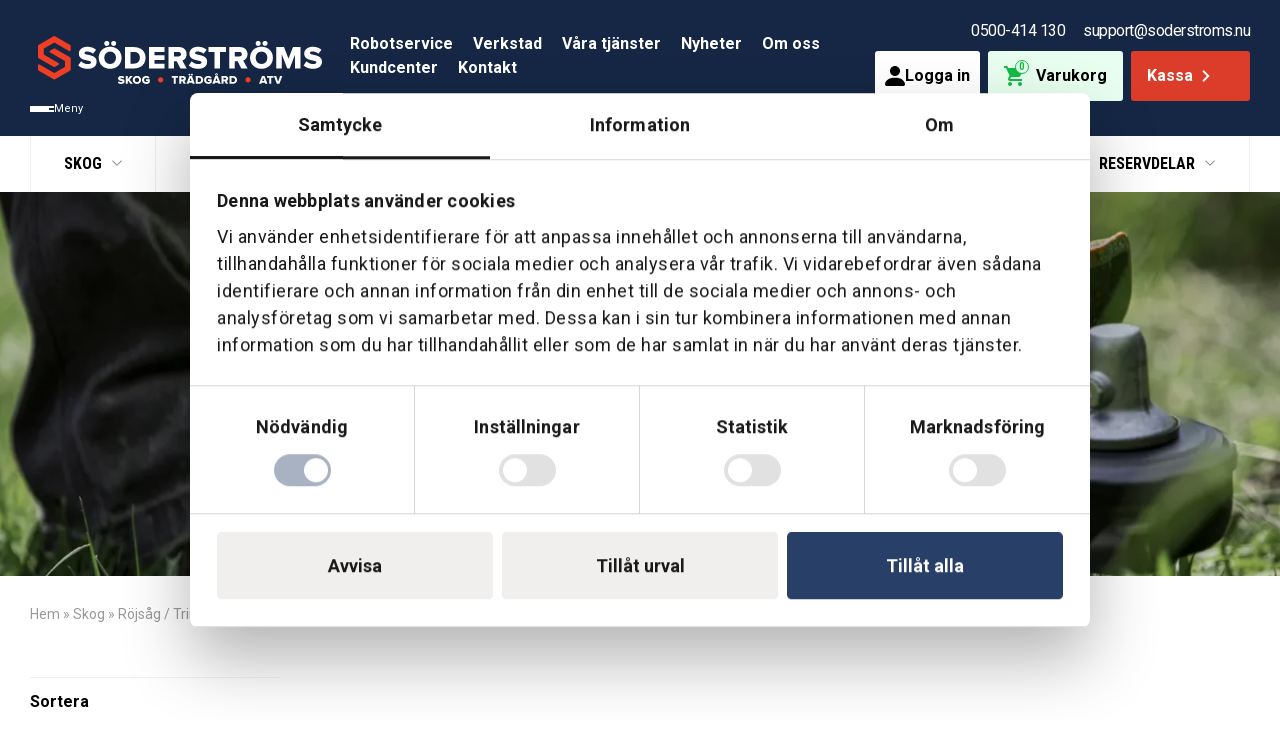

--- FILE ---
content_type: text/html; charset=UTF-8
request_url: https://soderstroms.nu/skog/rojsag-trimmer/skydd-forvaring/
body_size: 32965
content:
<!DOCTYPE html>
<html lang="sv-SE" prefix="og: https://ogp.me/ns#">

<head>
    <meta charset="UTF-8">
    <meta name="viewport" content="width=device-width, initial-scale=1, shrink-to-fit=no">
    <meta name="facebook-domain-verification" content="e0w2j9odfxc9zx9isr2ee3zhuuokyq">

    <!-- Global site tag (gtag.js) - Google Ads: 877132867 -->
    <script async src="https://www.googletagmanager.com/gtag/js?id=AW-877132867"></script>
    <script>
        window.dataLayer = window.dataLayer || [];

        function gtag() {
            dataLayer.push(arguments);
        }
        gtag('js', new Date());

        gtag('config', 'AW-877132867', {
            'allow_enhanced_conversions': true
        });
    </script>

    
    <!-- Google Tag Manager -->
    <script>
        (function(w, d, s, l, i) {
            w[l] = w[l] || [];
            w[l].push({
                'gtm.start': new Date().getTime(),
                event: 'gtm.js'
            });
            var f = d.getElementsByTagName(s)[0],
                j = d.createElement(s),
                dl = l != 'dataLayer' ? '&l=' + l : '';
            j.async = true;
            j.src =
                'https://www.googletagmanager.com/gtm.js?id=' + i + dl;
            f.parentNode.insertBefore(j, f);
        })(window, document, 'script', 'dataLayer', 'GTM-PL6MLV');
    </script>
    <!-- End Google Tag Manager -->

    <script type="text/javascript" data-cookieconsent="ignore">
	window.dataLayer = window.dataLayer || [];

	function gtag() {
		dataLayer.push(arguments);
	}

	gtag("consent", "default", {
		ad_personalization: "denied",
		ad_storage: "denied",
		ad_user_data: "denied",
		analytics_storage: "denied",
		functionality_storage: "denied",
		personalization_storage: "denied",
		security_storage: "granted",
		wait_for_update: 500,
	});
	gtag("set", "ads_data_redaction", true);
	</script>
<script type="text/javascript"
		id="Cookiebot"
		src="https://consent.cookiebot.com/uc.js"
		data-implementation="wp"
		data-cbid="c820156d-4c4a-4e7a-9b6a-de9ffefe2558"
							data-blockingmode="auto"
	></script>
	<style>img:is([sizes="auto" i], [sizes^="auto," i]) { contain-intrinsic-size: 3000px 1500px }</style>
	
<!-- Sökmotoroptimering av Rank Math PRO – https://rankmath.com/ -->
<title>Skydd &amp; Förvaring för Trimmer och Röjsåg - Söderströms</title>
<link data-rocket-preload as="style" href="https://fonts.googleapis.com/css2?family=Roboto:wght@400;500;700;900&#038;family=Roboto+Condensed:ital,wght@0,100..900;1,100..900&#038;display=swap" rel="preload">
<link href="https://fonts.googleapis.com/css2?family=Roboto:wght@400;500;700;900&#038;family=Roboto+Condensed:ital,wght@0,100..900;1,100..900&#038;display=swap" media="print" onload="this.media=&#039;all&#039;" rel="stylesheet">
<noscript><link rel="stylesheet" href="https://fonts.googleapis.com/css2?family=Roboto:wght@400;500;700;900&#038;family=Roboto+Condensed:ital,wght@0,100..900;1,100..900&#038;display=swap"></noscript><link rel="preload" data-rocket-preload as="image" href="https://soderstroms.nu/uploads/2021/11/trimmerskydd-klingskydd.png" fetchpriority="high">
<meta name="description" content="Här är de bästa trimmerskydden och förvaring av högsta kvalité från Husqvarna. Glöm inte att vi på beställningar över 500 kr har FRI FRAKT!"/>
<meta name="robots" content="follow, index, max-snippet:-1, max-video-preview:-1, max-image-preview:large"/>
<link rel="canonical" href="https://soderstroms.nu/skog/rojsag-trimmer/skydd-forvaring/" />
<meta property="og:locale" content="sv_SE" />
<meta property="og:type" content="article" />
<meta property="og:title" content="Skydd &amp; Förvaring för Trimmer och Röjsåg - Söderströms" />
<meta property="og:description" content="Här är de bästa trimmerskydden och förvaring av högsta kvalité från Husqvarna. Glöm inte att vi på beställningar över 500 kr har FRI FRAKT!" />
<meta property="og:url" content="https://soderstroms.nu/skog/rojsag-trimmer/skydd-forvaring/" />
<meta property="og:site_name" content="Söderströms" />
<meta property="article:publisher" content="https://www.facebook.com/soderstroms.nu" />
<meta property="og:image" content="https://soderstroms.nu/uploads/2021/11/trimmerskydd-klingskydd.png" />
<meta property="og:image:secure_url" content="https://soderstroms.nu/uploads/2021/11/trimmerskydd-klingskydd.png" />
<meta property="og:image:width" content="1800" />
<meta property="og:image:height" content="591" />
<meta property="og:image:alt" content="köpa trimmerskydd köpa klingskydd röjsåg trimmer" />
<meta property="og:image:type" content="image/png" />
<meta name="twitter:card" content="summary_large_image" />
<meta name="twitter:title" content="Skydd &amp; Förvaring för Trimmer och Röjsåg - Söderströms" />
<meta name="twitter:description" content="Här är de bästa trimmerskydden och förvaring av högsta kvalité från Husqvarna. Glöm inte att vi på beställningar över 500 kr har FRI FRAKT!" />
<meta name="twitter:label1" content="Produkter" />
<meta name="twitter:data1" content="7" />
<script type="application/ld+json" class="rank-math-schema-pro">{"@context":"https://schema.org","@graph":[{"@type":"Organization","@id":"https://soderstroms.nu/#organization","name":"S\u00f6derstr\u00f6ms Skog &amp; Tr\u00e4dg\u00e5rd AB","sameAs":["https://www.facebook.com/soderstroms.nu"]},{"@type":"WebSite","@id":"https://soderstroms.nu/#website","url":"https://soderstroms.nu","name":"S\u00f6derstr\u00f6ms","publisher":{"@id":"https://soderstroms.nu/#organization"},"inLanguage":"sv-SE"},{"@type":"BreadcrumbList","@id":"https://soderstroms.nu/skog/rojsag-trimmer/skydd-forvaring/#breadcrumb","itemListElement":[{"@type":"ListItem","position":"1","item":{"@id":"https://soderstroms.nu","name":"Hem"}},{"@type":"ListItem","position":"2","item":{"@id":"https://soderstroms.nu/skog/","name":"Skog"}},{"@type":"ListItem","position":"3","item":{"@id":"https://soderstroms.nu/skog/rojsag-trimmer/","name":"R\u00f6js\u00e5g / Trimmer"}},{"@type":"ListItem","position":"4","item":{"@id":"https://soderstroms.nu/skog/rojsag-trimmer/skydd-forvaring/","name":"Skydd &amp; F\u00f6rvaring"}}]},{"@type":"CollectionPage","@id":"https://soderstroms.nu/skog/rojsag-trimmer/skydd-forvaring/#webpage","url":"https://soderstroms.nu/skog/rojsag-trimmer/skydd-forvaring/","name":"Skydd &amp; F\u00f6rvaring f\u00f6r Trimmer och R\u00f6js\u00e5g - S\u00f6derstr\u00f6ms","isPartOf":{"@id":"https://soderstroms.nu/#website"},"inLanguage":"sv-SE","breadcrumb":{"@id":"https://soderstroms.nu/skog/rojsag-trimmer/skydd-forvaring/#breadcrumb"}}]}</script>
<!-- /Rank Math SEO-tillägg för WordPress -->

<script type='application/javascript'  id='pys-version-script'>console.log('PixelYourSite Free version 10.2.1');</script>
<style id='safe-svg-svg-icon-style-inline-css' type='text/css'>
.safe-svg-cover{text-align:center}.safe-svg-cover .safe-svg-inside{display:inline-block;max-width:100%}.safe-svg-cover svg{fill:currentColor;height:100%;max-height:100%;max-width:100%;width:100%}

</style>
<link rel='stylesheet' id='vistrom-additional-products-css' href='https://soderstroms.nu/plugins/additional-products/build/public/public.css?ver=0e930a38ce190b7740d93077f5f3aad0' type='text/css' media='all' />
<link rel='stylesheet' id='vistrom-algolia-css' href='https://soderstroms.nu/plugins/algolia-search/build/public/index.css?ver=9366c9f8ec661d0e43c19a58cc2adf0c' type='text/css' media='all' />
<style id='global-styles-inline-css' type='text/css'>
:root{--wp--preset--aspect-ratio--square: 1;--wp--preset--aspect-ratio--4-3: 4/3;--wp--preset--aspect-ratio--3-4: 3/4;--wp--preset--aspect-ratio--3-2: 3/2;--wp--preset--aspect-ratio--2-3: 2/3;--wp--preset--aspect-ratio--16-9: 16/9;--wp--preset--aspect-ratio--9-16: 9/16;--wp--preset--color--black: #000000;--wp--preset--color--cyan-bluish-gray: #abb8c3;--wp--preset--color--white: #ffffff;--wp--preset--color--pale-pink: #f78da7;--wp--preset--color--vivid-red: #cf2e2e;--wp--preset--color--luminous-vivid-orange: #ff6900;--wp--preset--color--luminous-vivid-amber: #fcb900;--wp--preset--color--light-green-cyan: #7bdcb5;--wp--preset--color--vivid-green-cyan: #00d084;--wp--preset--color--pale-cyan-blue: #8ed1fc;--wp--preset--color--vivid-cyan-blue: #0693e3;--wp--preset--color--vivid-purple: #9b51e0;--wp--preset--color--primary: #283f68;--wp--preset--color--secondary: #dc3c2a;--wp--preset--color--tertiary: #22cc4a;--wp--preset--color--quaternary: #de6100;--wp--preset--color--quinary: #bc0000;--wp--preset--color--gray: #838383;--wp--preset--color--dark: #152745;--wp--preset--color--light: #f1f1f1;--wp--preset--color--lighter: #e1e1e1;--wp--preset--color--overlay: #262626;--wp--preset--gradient--vivid-cyan-blue-to-vivid-purple: linear-gradient(135deg,rgb(6,147,227) 0%,rgb(155,81,224) 100%);--wp--preset--gradient--light-green-cyan-to-vivid-green-cyan: linear-gradient(135deg,rgb(122,220,180) 0%,rgb(0,208,130) 100%);--wp--preset--gradient--luminous-vivid-amber-to-luminous-vivid-orange: linear-gradient(135deg,rgb(252,185,0) 0%,rgb(255,105,0) 100%);--wp--preset--gradient--luminous-vivid-orange-to-vivid-red: linear-gradient(135deg,rgb(255,105,0) 0%,rgb(207,46,46) 100%);--wp--preset--gradient--very-light-gray-to-cyan-bluish-gray: linear-gradient(135deg,rgb(238,238,238) 0%,rgb(169,184,195) 100%);--wp--preset--gradient--cool-to-warm-spectrum: linear-gradient(135deg,rgb(74,234,220) 0%,rgb(151,120,209) 20%,rgb(207,42,186) 40%,rgb(238,44,130) 60%,rgb(251,105,98) 80%,rgb(254,248,76) 100%);--wp--preset--gradient--blush-light-purple: linear-gradient(135deg,rgb(255,206,236) 0%,rgb(152,150,240) 100%);--wp--preset--gradient--blush-bordeaux: linear-gradient(135deg,rgb(254,205,165) 0%,rgb(254,45,45) 50%,rgb(107,0,62) 100%);--wp--preset--gradient--luminous-dusk: linear-gradient(135deg,rgb(255,203,112) 0%,rgb(199,81,192) 50%,rgb(65,88,208) 100%);--wp--preset--gradient--pale-ocean: linear-gradient(135deg,rgb(255,245,203) 0%,rgb(182,227,212) 50%,rgb(51,167,181) 100%);--wp--preset--gradient--electric-grass: linear-gradient(135deg,rgb(202,248,128) 0%,rgb(113,206,126) 100%);--wp--preset--gradient--midnight: linear-gradient(135deg,rgb(2,3,129) 0%,rgb(40,116,252) 100%);--wp--preset--font-size--small: 16px;--wp--preset--font-size--medium: 20px;--wp--preset--font-size--large: 24px;--wp--preset--font-size--x-large: 42px;--wp--preset--font-size--normal: 18px;--wp--preset--font-size--huge: 32px;--wp--preset--spacing--20: 0.44rem;--wp--preset--spacing--30: 0.67rem;--wp--preset--spacing--40: 1rem;--wp--preset--spacing--50: 1.5rem;--wp--preset--spacing--60: 2.25rem;--wp--preset--spacing--70: 3.38rem;--wp--preset--spacing--80: 5.06rem;--wp--preset--shadow--natural: 6px 6px 9px rgba(0, 0, 0, 0.2);--wp--preset--shadow--deep: 12px 12px 50px rgba(0, 0, 0, 0.4);--wp--preset--shadow--sharp: 6px 6px 0px rgba(0, 0, 0, 0.2);--wp--preset--shadow--outlined: 6px 6px 0px -3px rgb(255, 255, 255), 6px 6px rgb(0, 0, 0);--wp--preset--shadow--crisp: 6px 6px 0px rgb(0, 0, 0);}:where(.is-layout-flex){gap: 0.5em;}:where(.is-layout-grid){gap: 0.5em;}body .is-layout-flex{display: flex;}.is-layout-flex{flex-wrap: wrap;align-items: center;}.is-layout-flex > :is(*, div){margin: 0;}body .is-layout-grid{display: grid;}.is-layout-grid > :is(*, div){margin: 0;}:where(.wp-block-columns.is-layout-flex){gap: 2em;}:where(.wp-block-columns.is-layout-grid){gap: 2em;}:where(.wp-block-post-template.is-layout-flex){gap: 1.25em;}:where(.wp-block-post-template.is-layout-grid){gap: 1.25em;}.has-black-color{color: var(--wp--preset--color--black) !important;}.has-cyan-bluish-gray-color{color: var(--wp--preset--color--cyan-bluish-gray) !important;}.has-white-color{color: var(--wp--preset--color--white) !important;}.has-pale-pink-color{color: var(--wp--preset--color--pale-pink) !important;}.has-vivid-red-color{color: var(--wp--preset--color--vivid-red) !important;}.has-luminous-vivid-orange-color{color: var(--wp--preset--color--luminous-vivid-orange) !important;}.has-luminous-vivid-amber-color{color: var(--wp--preset--color--luminous-vivid-amber) !important;}.has-light-green-cyan-color{color: var(--wp--preset--color--light-green-cyan) !important;}.has-vivid-green-cyan-color{color: var(--wp--preset--color--vivid-green-cyan) !important;}.has-pale-cyan-blue-color{color: var(--wp--preset--color--pale-cyan-blue) !important;}.has-vivid-cyan-blue-color{color: var(--wp--preset--color--vivid-cyan-blue) !important;}.has-vivid-purple-color{color: var(--wp--preset--color--vivid-purple) !important;}.has-black-background-color{background-color: var(--wp--preset--color--black) !important;}.has-cyan-bluish-gray-background-color{background-color: var(--wp--preset--color--cyan-bluish-gray) !important;}.has-white-background-color{background-color: var(--wp--preset--color--white) !important;}.has-pale-pink-background-color{background-color: var(--wp--preset--color--pale-pink) !important;}.has-vivid-red-background-color{background-color: var(--wp--preset--color--vivid-red) !important;}.has-luminous-vivid-orange-background-color{background-color: var(--wp--preset--color--luminous-vivid-orange) !important;}.has-luminous-vivid-amber-background-color{background-color: var(--wp--preset--color--luminous-vivid-amber) !important;}.has-light-green-cyan-background-color{background-color: var(--wp--preset--color--light-green-cyan) !important;}.has-vivid-green-cyan-background-color{background-color: var(--wp--preset--color--vivid-green-cyan) !important;}.has-pale-cyan-blue-background-color{background-color: var(--wp--preset--color--pale-cyan-blue) !important;}.has-vivid-cyan-blue-background-color{background-color: var(--wp--preset--color--vivid-cyan-blue) !important;}.has-vivid-purple-background-color{background-color: var(--wp--preset--color--vivid-purple) !important;}.has-black-border-color{border-color: var(--wp--preset--color--black) !important;}.has-cyan-bluish-gray-border-color{border-color: var(--wp--preset--color--cyan-bluish-gray) !important;}.has-white-border-color{border-color: var(--wp--preset--color--white) !important;}.has-pale-pink-border-color{border-color: var(--wp--preset--color--pale-pink) !important;}.has-vivid-red-border-color{border-color: var(--wp--preset--color--vivid-red) !important;}.has-luminous-vivid-orange-border-color{border-color: var(--wp--preset--color--luminous-vivid-orange) !important;}.has-luminous-vivid-amber-border-color{border-color: var(--wp--preset--color--luminous-vivid-amber) !important;}.has-light-green-cyan-border-color{border-color: var(--wp--preset--color--light-green-cyan) !important;}.has-vivid-green-cyan-border-color{border-color: var(--wp--preset--color--vivid-green-cyan) !important;}.has-pale-cyan-blue-border-color{border-color: var(--wp--preset--color--pale-cyan-blue) !important;}.has-vivid-cyan-blue-border-color{border-color: var(--wp--preset--color--vivid-cyan-blue) !important;}.has-vivid-purple-border-color{border-color: var(--wp--preset--color--vivid-purple) !important;}.has-vivid-cyan-blue-to-vivid-purple-gradient-background{background: var(--wp--preset--gradient--vivid-cyan-blue-to-vivid-purple) !important;}.has-light-green-cyan-to-vivid-green-cyan-gradient-background{background: var(--wp--preset--gradient--light-green-cyan-to-vivid-green-cyan) !important;}.has-luminous-vivid-amber-to-luminous-vivid-orange-gradient-background{background: var(--wp--preset--gradient--luminous-vivid-amber-to-luminous-vivid-orange) !important;}.has-luminous-vivid-orange-to-vivid-red-gradient-background{background: var(--wp--preset--gradient--luminous-vivid-orange-to-vivid-red) !important;}.has-very-light-gray-to-cyan-bluish-gray-gradient-background{background: var(--wp--preset--gradient--very-light-gray-to-cyan-bluish-gray) !important;}.has-cool-to-warm-spectrum-gradient-background{background: var(--wp--preset--gradient--cool-to-warm-spectrum) !important;}.has-blush-light-purple-gradient-background{background: var(--wp--preset--gradient--blush-light-purple) !important;}.has-blush-bordeaux-gradient-background{background: var(--wp--preset--gradient--blush-bordeaux) !important;}.has-luminous-dusk-gradient-background{background: var(--wp--preset--gradient--luminous-dusk) !important;}.has-pale-ocean-gradient-background{background: var(--wp--preset--gradient--pale-ocean) !important;}.has-electric-grass-gradient-background{background: var(--wp--preset--gradient--electric-grass) !important;}.has-midnight-gradient-background{background: var(--wp--preset--gradient--midnight) !important;}.has-small-font-size{font-size: var(--wp--preset--font-size--small) !important;}.has-medium-font-size{font-size: var(--wp--preset--font-size--medium) !important;}.has-large-font-size{font-size: var(--wp--preset--font-size--large) !important;}.has-x-large-font-size{font-size: var(--wp--preset--font-size--x-large) !important;}
:where(.wp-block-columns.is-layout-flex){gap: 2em;}:where(.wp-block-columns.is-layout-grid){gap: 2em;}
:root :where(.wp-block-pullquote){font-size: 1.5em;line-height: 1.6;}
:where(.wp-block-post-template.is-layout-flex){gap: 1.25em;}:where(.wp-block-post-template.is-layout-grid){gap: 1.25em;}
</style>
<link rel='stylesheet' id='soderstroms-adaptations-global-styles-css' href='https://soderstroms.nu/plugins/soderstroms-adaptations/assets/global.css?ver=47acbb74ba5e538041970cf045d06c8a' type='text/css' media='all' />
<link rel='stylesheet' id='vistrom-spare-parts-filter-css' href='https://soderstroms.nu/plugins/spare-parts-filter/resources/app.css?ver=f50672604b394c4d01405a1d1d8cc9d8' type='text/css' media='all' />
<style id='woocommerce-inline-inline-css' type='text/css'>
.woocommerce form .form-row .required { visibility: visible; }
</style>
<link rel='stylesheet' id='viwebb_bookings_css-css' href='https://soderstroms.nu/plugins/wordpress-bookings-api-client//assets/styles/plugin.css?ver=25e64aa754c310d45c1e084d574c1bb0' type='text/css' media='all' />
<link rel='stylesheet' id='product-price-history-chart-css' href='https://soderstroms.nu/plugins/product-price-history/modules/../assets/build/public-chart.css?ver=0b190caf57f2470264fae0ce51c6a25e' type='text/css' media='all' />
<link rel='stylesheet' id='brands-styles-css' href='https://soderstroms.nu/plugins/woocommerce/assets/css/brands.css?ver=99e405b5716aea3bb6b0be91aed3e05e' type='text/css' media='all' />
<link rel='stylesheet' id='select2-css' href='https://soderstroms.nu/plugins/woocommerce/assets/css/select2.css?ver=99e405b5716aea3bb6b0be91aed3e05e' type='text/css' media='all' />
<link rel='stylesheet' id='xoo-wsc-fonts-css' href='https://soderstroms.nu/plugins/woocommerce-side-cart-premium/assets/css/xoo-wsc-fonts.css?ver=1fe02838b2bb6c8528ccb078ccb780b8' type='text/css' media='all' />
<link rel='stylesheet' id='xoo-wsc-style-css' href='https://soderstroms.nu/plugins/woocommerce-side-cart-premium/assets/css/xoo-wsc-style.css?ver=1fe02838b2bb6c8528ccb078ccb780b8' type='text/css' media='all' />
<style id='xoo-wsc-style-inline-css' type='text/css'>
a.xoo-wsc-ft-btn:nth-child(3){
		grid-column: 1/-1;
	}
.xoo-wsc-sp-left-col img, .xoo-wsc-sp-left-col{
	max-width: 80px;
}

.xoo-wsc-sp-right-col{
	font-size: 14px;
}

.xoo-wsc-sp-container, .xoo-wsc-dr-sp{
	background-color: #eee;
}




 

.xoo-wsc-footer{
	background-color: #ffffff;
	color: #000000;
	padding: 10px 20px;
	box-shadow: 0 -5px 10px #0000001a;
}

.xoo-wsc-footer, .xoo-wsc-footer a, .xoo-wsc-footer .amount{
	font-size: 15px;
}

.xoo-wsc-ft-buttons-cont{
	grid-template-columns: 2fr 2fr;
}

.xoo-wsc-basket{
	bottom: 100px;
	right: 0px;
	background-color: #ffffff;
	color: #000000;
	box-shadow: 0 1px 4px 0;
	border-radius: 50%;
	display: none;
	width: 60px;
	height: 60px;
}


.xoo-wsc-bki{
	font-size: 30px}

.xoo-wsc-items-count{
	top: -10px;
	left: -10px;
}

.xoo-wsc-items-count, .xoo-wsch-items-count, .xoo-wsch-save-count{
	background-color: #000000;
	color: #ffffff;
}

.xoo-wsc-container, .xoo-wsc-slider, .xoo-wsc-drawer{
	max-width: 450px;
	right: -450px;
	top: 0;bottom: 0;
	bottom: 0;
	font-family: }

.xoo-wsc-drawer{
	max-width: 350px;
}

.xoo-wsc-cart-active .xoo-wsc-container, .xoo-wsc-slider-active .xoo-wsc-slider{
	right: 0;
}

.xoo-wsc-drawer-active .xoo-wsc-drawer{
	right: 450px;
}
.xoo-wsc-drawer{
	right: 0;
}


.xoo-wsc-cart-active .xoo-wsc-basket{
	right: 450px;
}

span.xoo-wsch-icon{
	font-size: 26px;
}


.xoo-wsch-text{
	font-size: 22px;
}

.xoo-wsc-header, .xoo-wsc-drawer-header, .xoo-wsc-sl-heading{
	color: #000000;
	background-color: #ffffff;
	border-bottom: 2px solid #eee;
}

.xoo-wsc-bar{
	background-color: #f0f0f0}

span.xoo-wsc-bar-filled{
	background-color: #000000}

.xoo-wsc-body{
	background-color: #ffffff;
}

.xoo-wsc-body, .xoo-wsc-body span.amount, .xoo-wsc-body a{
	font-size: 16px;
	color: #000000;
}

.xoo-wsc-product, .xoo-wsc-sp-product, .xoo-wsc-savl-product{
	padding: 20px 15px;
	margin: 10px 15px;
	border-radius: 5px;
	box-shadow: 0 2px 2px #00000005;
	background-color: #ffffff;
}

.xoo-wsc-body .xoo-wsc-ft-totals{
	padding: 20px 15px;
	margin: 10px 15px;
}

.xoo-wsc-product-cont{
	padding: 10px 10px;
}

.xoo-wsc-products:not(.xoo-wsc-pattern-card) .xoo-wsc-img-col{
	width: 35%;
}

.xoo-wsc-pattern-card .xoo-wsc-img-col img{
	max-width: 100%;
	height: auto;
}

.xoo-wsc-products:not(.xoo-wsc-pattern-card) .xoo-wsc-sum-col{
	width: 65%;
}

.xoo-wsc-pattern-card .xoo-wsc-product-cont{
	width: 50% 
}

@media only screen and (max-width: 600px) {
	.xoo-wsc-pattern-card .xoo-wsc-product-cont  {
		width: 50%;
	}
}


.xoo-wsc-pattern-card .xoo-wsc-product{
	border: 0;
	box-shadow: 0px 10px 15px -12px #0000001a;
}


.xoo-wsc-sm-front, .xoo-wsc-card-actionbar > *{
	background-color: #eee;
}
.xoo-wsc-pattern-card, .xoo-wsc-sm-front{
	border-bottom-left-radius: 5px;
	border-bottom-right-radius: 5px;
}
.xoo-wsc-pattern-card, .xoo-wsc-img-col img, .xoo-wsc-img-col, .xoo-wsc-sm-back-cont{
	border-top-left-radius: 5px;
	border-top-right-radius: 5px;
}
.xoo-wsc-sm-back{
	background-color: #fff;
}
.xoo-wsc-pattern-card, .xoo-wsc-pattern-card a, .xoo-wsc-pattern-card .amount{
	font-size: 16px;
}

.xoo-wsc-body .xoo-wsc-sm-front, .xoo-wsc-body .xoo-wsc-sm-front a, .xoo-wsc-body .xoo-wsc-sm-front .amount, .xoo-wsc-card-actionbar{
	color: #000;
}

.xoo-wsc-sm-back, .xoo-wsc-sm-back a, .xoo-wsc-sm-back .amount{
	color: #000;
}


.magictime {
    animation-duration: 0.5s;
}



.xoo-wsc-sum-col{
	justify-content: center;
}

/***** Quantity *****/

.xoo-wsc-qty-box{
	max-width: 75px;
}

.xoo-wsc-qty-box.xoo-wsc-qtb-square{
	border-color: #000000;
}

input[type="number"].xoo-wsc-qty{
	border-color: #000000;
	background-color: #ffffff;
	color: #000000;
	height: 28px;
	line-height: 28px;
}

input[type="number"].xoo-wsc-qty, .xoo-wsc-qtb-square{
	border-width: 1px;
	border-style: solid;
}
.xoo-wsc-chng{
	background-color: #ffffff;
	color: #000000;
	width: 20px;
}

.xoo-wsc-qtb-circle .xoo-wsc-chng{
	height: 20px;
	line-height: 20px;
}

/** Shortcode **/
.xoo-wsc-sc-count{
	background-color: #000000;
	color: #ffffff;
}

.xoo-wsc-sc-bki{
	font-size: 28px;
	color: #000000;
}
.xoo-wsc-sc-cont{
	color: #000000;
}

.xoo-wsc-sp-column li.xoo-wsc-sp-prod-cont{
	width: 50%;
}







span.xoo-wsc-dtg-icon{
	right: calc(100% - 11px );
}


.xoo-wsc-sp-product{
	background-color: #fff;
}




@media only screen and (max-width: 600px) {
	.xoo-wsc-basket {
	    width: 40px;
	    height: 40px;
	}

	.xoo-wsc-bki {
	    font-size: 20px;
	}

	span.xoo-wsc-items-count {
	    width: 17px;
	    height: 17px;
	    line-height: 17px;
	    top: -7px;
	    left: -7px;
	}
}



.xoo-wsc-markup dl.variation {
	display: block;
}

span.xoo-wsc-gift-ban{
	background-color: #ffffff;
	color: #000000;
}

.xoo-wsc-sl-savelater .xoo-wsc-sl-body {
	background-color: #eee;
}

.xoo-wsc-savl-left-col img, .xoo-wsc-savl-left-col{
	max-width: 80px;
}

.xoo-wsc-savl-column li.xoo-wsc-savl-prod-cont{
	width: 50%;
}

.xoo-wsc-savl-product{
	background-color: #fff;
}

.xoo-wsc-savl-column .xoo-wsc-savl-prod-cont{
	width: 50%;
}


.xoo-wsc-savl-right-col, .xoo-wsc-savl-right-col .amount, .xoo-wsc-savl-right-col a {
	font-size: 16px;
	color: #000;
}



.xoo-wsc-tooltip{
	background-color: #ffffff;
	color: #000000;
	border: 2px solid #000000;
	border-width: 1px;
}
</style>
<link rel='stylesheet' id='grids-frontend-css' href='https://soderstroms.nu/plugins/grids/assets/css/frontend.css?ver=f1ad5ced3e5e5bf9e8ee508cc72e062b' type='text/css' media='all' />


<link rel='stylesheet' id='soderstroms-css' href='https://soderstroms.nu/themes/soderstroms-theme/assets/styles/app.css?ver=2203a0a44572ee1f22b28410e7b468f2' type='text/css' media='' />
<link rel='stylesheet' id='wcss-style-css' href='https://soderstroms.nu/plugins/woocommerce-cart-share-and-save/assets/css/wcss-public.css?ver=3d4b11f6ee2a89fd5ace87c910cee04b' type='text/css' media='all' />
<style id='wcss-style-inline-css' type='text/css'>
.wcss-popup {
			--popup-close-button-bg-color: #dc3c2a;
			--popup-close-button-icon-color: #ffffff;
		}.wcss-popup--bg-color {
            background-color: #ffffff;
        }.wcss-popup--text-color {
            color: ;
        }.wcss-btn {
            background-color: #dc3c2a !important;
            color: #ffffff !important;
        }input.wcss-btn {
    border: none;
    border-radius: 3px;
    transition: all .3s;
}

input.wcss-btn:hover {
    filter: brightness(.9);
}

.wcss-popup__header-close {
    transition: .3s;
}

.wcss-popup__header-close:hover {
    filter: brightness(.9);
}

@media only screen and (max-width: 555px) {
    button[data-wcss-popup-open] {
        margin-top: 5px;
    }
}

@media only screen and (max-width:420px) {
    .coupon .button {
        margin-top: 5px;
    }
}
</style>
<link rel='stylesheet' id='wc-pb-checkout-blocks-css' href='https://soderstroms.nu/plugins/product-bundles/assets/css/frontend/checkout-blocks.css?ver=0d4bcf6c6d62f916cbafcb51c98b5668' type='text/css' media='all' />
<style id='wc-pb-checkout-blocks-inline-css' type='text/css'>
table.wc-block-cart-items .wc-block-cart-items__row.is-bundle__meta_hidden .wc-block-components-product-details__inkluderar, .wc-block-components-order-summary-item.is-bundle__meta_hidden .wc-block-components-product-details__inkluderar { display:none; } table.wc-block-cart-items .wc-block-cart-items__row.is-bundle .wc-block-components-product-details__inkluderar .wc-block-components-product-details__name, .wc-block-components-order-summary-item.is-bundle .wc-block-components-product-details__inkluderar .wc-block-components-product-details__name { display:block; margin-bottom: 0.5em } table.wc-block-cart-items .wc-block-cart-items__row.is-bundle .wc-block-components-product-details__inkluderar:not(:first-of-type) .wc-block-components-product-details__name, .wc-block-components-order-summary-item.is-bundle .wc-block-components-product-details__inkluderar:not(:first-of-type) .wc-block-components-product-details__name { display:none } table.wc-block-cart-items .wc-block-cart-items__row.is-bundle .wc-block-components-product-details__inkluderar + li:not( .wc-block-components-product-details__inkluderar ), .wc-block-components-order-summary-item.is-bundle .wc-block-components-product-details__inkluderar + li:not( .wc-block-components-product-details__inkluderar ) { margin-top:0.5em }
</style>
<link rel='stylesheet' id='wc-bundle-style-css' href='https://soderstroms.nu/plugins/product-bundles/assets/css/frontend/woocommerce.css?ver=c4ea06e0da001f1d26f9c0274076ea04' type='text/css' media='all' />
<script type="text/template" id="tmpl-variation-template">
	<div class="woocommerce-variation-description">{{{ data.variation.variation_description }}}</div>
	<div class="woocommerce-variation-price">{{{ data.variation.price_html }}}</div>
	<div class="woocommerce-variation-availability">{{{ data.variation.availability_html }}}</div>
</script>
<script type="text/template" id="tmpl-unavailable-variation-template">
	<p role="alert">Den här produkten är inte tillgänglig. Välj en annan kombination.</p>
</script>
<script type="text/javascript" src="https://code.jquery.com/jquery-3.6.0.min.js?ver=84e399b8f2181ccd73394fdeddff1638" id="jquery-js"></script>
<script type="text/javascript" src="https://soderstroms.nu/plugins/woocommerce/assets/js/jquery-blockui/jquery.blockUI.js?ver=a9ec35333c91451672ef126e0a90cbf4" id="jquery-blockui-js" data-wp-strategy="defer"></script>
<script type="text/javascript" id="google-analytics-opt-out-js-after">
/* <![CDATA[ */
			var gaProperty = 'G-EFGBTHDENN';
			var disableStr = 'ga-disable-' + gaProperty;
			if ( document.cookie.indexOf( disableStr + '=true' ) > -1 ) {
				window[disableStr] = true;
			}
			function gaOptout() {
				document.cookie = disableStr + '=true; expires=Thu, 31 Dec 2099 23:59:59 UTC; path=/';
				window[disableStr] = true;
			}
/* ]]> */
</script>
<script type="text/javascript" async src="https://www.googletagmanager.com/gtag/js?id=G-EFGBTHDENN" id="google-tag-manager-js"></script>
<script type="text/javascript" id="google-tag-manager-js-after">
/* <![CDATA[ */
		window.dataLayer = window.dataLayer || [];
		function gtag(){dataLayer.push(arguments);}
		gtag('js', new Date());
		gtag('set', 'developer_id.dOGY3NW', true);

		gtag('config', 'G-EFGBTHDENN', {
			'allow_google_signals': true,
			'link_attribution': false,
			'anonymize_ip': true,
			'linker':{
				'domains': [],
				'allow_incoming': false,
			},
			'custom_map': {
				'dimension1': 'logged_in'
			},
			'logged_in': 'no'
		} );

		
		
/* ]]> */
</script>
<script type="text/javascript" src="https://soderstroms.nu/plugins/gutenberg/build/hooks/index.min.js?ver=de403024b98677c63fe52fbad0c34848" id="wp-hooks-js"></script>
<script type="text/javascript" src="https://soderstroms.nu/plugins/gutenberg/build/i18n/index.min.js?ver=79e4ad70171317bb51476691d08aa1a5" id="wp-i18n-js"></script>
<script type="text/javascript" id="wp-i18n-js-after">
/* <![CDATA[ */
wp.i18n.setLocaleData( { 'text direction\u0004ltr': [ 'ltr' ] } );
/* ]]> */
</script>
<script type="text/javascript" src="https://soderstroms.nu/plugins/spare-parts-filter/resources/js/app.js?ver=116d1a4da4dba4b202dc61a2b8e06caf" id="vistrom-spare-parts-filter-js"></script>
<script type="text/javascript" id="wc-add-to-cart-js-extra">
/* <![CDATA[ */
var wc_add_to_cart_params = {"ajax_url":"\/wordpress\/wp-admin\/admin-ajax.php","wc_ajax_url":"\/?wc-ajax=%%endpoint%%","i18n_view_cart":"Visa varukorg","cart_url":"https:\/\/soderstroms.nu\/varukorg\/","is_cart":"","cart_redirect_after_add":"no"};
/* ]]> */
</script>
<script type="text/javascript" src="https://soderstroms.nu/plugins/woocommerce/assets/js/frontend/add-to-cart.js?ver=99e405b5716aea3bb6b0be91aed3e05e" id="wc-add-to-cart-js" defer="defer" data-wp-strategy="defer"></script>
<script type="text/javascript" src="https://soderstroms.nu/plugins/woocommerce/assets/js/js-cookie/js.cookie.js?ver=ff64a5ee08942956002963d96ef42aae" id="js-cookie-js" defer="defer" data-wp-strategy="defer"></script>
<script type="text/javascript" id="woocommerce-js-extra">
/* <![CDATA[ */
var woocommerce_params = {"ajax_url":"\/wordpress\/wp-admin\/admin-ajax.php","wc_ajax_url":"\/?wc-ajax=%%endpoint%%","i18n_password_show":"Visa l\u00f6senord","i18n_password_hide":"D\u00f6lj l\u00f6senord"};
/* ]]> */
</script>
<script type="text/javascript" src="https://soderstroms.nu/plugins/woocommerce/assets/js/frontend/woocommerce.js?ver=99e405b5716aea3bb6b0be91aed3e05e" id="woocommerce-js" defer="defer" data-wp-strategy="defer"></script>
<script type="text/javascript" src="https://t.adii.se/init.js" id="adrecord-js"></script>
<script type="text/javascript" src="https://soderstroms.nu/plugins/pixelyoursite/dist/scripts/jquery.bind-first-0.2.3.min.js?ver=f50672604b394c4d01405a1d1d8cc9d8" id="jquery-bind-first-js"></script>
<script type="text/javascript" data-cookieconsent="true" src="https://soderstroms.nu/plugins/pixelyoursite/dist/scripts/js.cookie-2.1.3.min.js?ver=6c1f97d67fec3e255c0cb2279cc943de" id="js-cookie-pys-js"></script>
<script type="text/javascript" src="https://soderstroms.nu/plugins/pixelyoursite/dist/scripts/tld.min.js?ver=03e4c32efb63959da9a8150119a167af" id="js-tld-js"></script>
<script type="text/javascript" id="pys-js-extra">
/* <![CDATA[ */
var pysOptions = {"staticEvents":{"facebook":{"woo_view_category":[{"delay":0,"type":"static","name":"ViewCategory","pixelIds":["258359994566765"],"eventID":"5371323c-798c-4cfe-90a4-b7fd2789a22b","params":{"content_type":"product","content_category":"R\u00f6js\u00e5g \/ Trimmer, Skog","content_name":"Skydd & F\u00f6rvaring","content_ids":["196849","196847","471041","471038","471043"],"page_title":"Skydd & F\u00f6rvaring","post_type":"product_cat","post_id":13066,"plugin":"PixelYourSite","user_role":"guest","event_url":"soderstroms.nu\/skog\/rojsag-trimmer\/skydd-forvaring\/"},"e_id":"woo_view_category","ids":[],"hasTimeWindow":false,"timeWindow":0,"woo_order":"","edd_order":""}],"init_event":[{"delay":0,"type":"static","ajaxFire":false,"name":"PageView","pixelIds":["258359994566765"],"eventID":"a5e843ae-fa18-407d-9ef6-b450c9de7745","params":{"page_title":"Skydd & F\u00f6rvaring","post_type":"product_cat","post_id":13066,"plugin":"PixelYourSite","user_role":"guest","event_url":"soderstroms.nu\/skog\/rojsag-trimmer\/skydd-forvaring\/"},"e_id":"init_event","ids":[],"hasTimeWindow":false,"timeWindow":0,"woo_order":"","edd_order":""}]}},"dynamicEvents":{"automatic_event_form":{"facebook":{"delay":0,"type":"dyn","name":"Form","pixelIds":["258359994566765"],"eventID":"1ee9d302-1ba1-408f-b1aa-ce7a800ca14d","params":{"page_title":"Skydd & F\u00f6rvaring","post_type":"product_cat","post_id":13066,"plugin":"PixelYourSite","user_role":"guest","event_url":"soderstroms.nu\/skog\/rojsag-trimmer\/skydd-forvaring\/"},"e_id":"automatic_event_form","ids":[],"hasTimeWindow":false,"timeWindow":0,"woo_order":"","edd_order":""}},"automatic_event_download":{"facebook":{"delay":0,"type":"dyn","name":"Download","extensions":["","doc","exe","js","pdf","ppt","tgz","zip","xls"],"pixelIds":["258359994566765"],"eventID":"f4320271-b3cf-49d4-8031-69ccb50d6d40","params":{"page_title":"Skydd & F\u00f6rvaring","post_type":"product_cat","post_id":13066,"plugin":"PixelYourSite","user_role":"guest","event_url":"soderstroms.nu\/skog\/rojsag-trimmer\/skydd-forvaring\/"},"e_id":"automatic_event_download","ids":[],"hasTimeWindow":false,"timeWindow":0,"woo_order":"","edd_order":""}},"automatic_event_comment":{"facebook":{"delay":0,"type":"dyn","name":"Comment","pixelIds":["258359994566765"],"eventID":"32c7df35-199f-474e-9ac3-b21b25b5fc45","params":{"page_title":"Skydd & F\u00f6rvaring","post_type":"product_cat","post_id":13066,"plugin":"PixelYourSite","user_role":"guest","event_url":"soderstroms.nu\/skog\/rojsag-trimmer\/skydd-forvaring\/"},"e_id":"automatic_event_comment","ids":[],"hasTimeWindow":false,"timeWindow":0,"woo_order":"","edd_order":""}},"automatic_event_scroll":{"facebook":{"delay":0,"type":"dyn","name":"PageScroll","scroll_percent":30,"pixelIds":["258359994566765"],"eventID":"ad5f435d-ea2c-43bf-907a-362486d8e510","params":{"page_title":"Skydd & F\u00f6rvaring","post_type":"product_cat","post_id":13066,"plugin":"PixelYourSite","user_role":"guest","event_url":"soderstroms.nu\/skog\/rojsag-trimmer\/skydd-forvaring\/"},"e_id":"automatic_event_scroll","ids":[],"hasTimeWindow":false,"timeWindow":0,"woo_order":"","edd_order":""}},"automatic_event_time_on_page":{"facebook":{"delay":0,"type":"dyn","name":"TimeOnPage","time_on_page":30,"pixelIds":["258359994566765"],"eventID":"ed2cc058-4cdd-4976-9405-07e2aed4c60a","params":{"page_title":"Skydd & F\u00f6rvaring","post_type":"product_cat","post_id":13066,"plugin":"PixelYourSite","user_role":"guest","event_url":"soderstroms.nu\/skog\/rojsag-trimmer\/skydd-forvaring\/"},"e_id":"automatic_event_time_on_page","ids":[],"hasTimeWindow":false,"timeWindow":0,"woo_order":"","edd_order":""}}},"triggerEvents":[],"triggerEventTypes":[],"facebook":{"pixelIds":["258359994566765"],"advancedMatching":{"external_id":"dabdbabbfbbadcbabfdff"},"advancedMatchingEnabled":true,"removeMetadata":false,"contentParams":{"post_type":"product_cat","post_id":13066,"content_name":"Skydd &amp; F\u00f6rvaring"},"commentEventEnabled":true,"wooVariableAsSimple":false,"downloadEnabled":true,"formEventEnabled":true,"serverApiEnabled":true,"wooCRSendFromServer":false,"send_external_id":null,"enabled_medical":false,"do_not_track_medical_param":["event_url","post_title","page_title","landing_page","content_name","categories","category_name","tags"],"meta_ldu":false},"debug":"","siteUrl":"https:\/\/soderstroms.nu\/wordpress","ajaxUrl":"https:\/\/soderstroms.nu\/wordpress\/wp-admin\/admin-ajax.php","ajax_event":"d9a7411ea2","enable_remove_download_url_param":"1","cookie_duration":"7","last_visit_duration":"60","enable_success_send_form":"","ajaxForServerEvent":"1","ajaxForServerStaticEvent":"1","send_external_id":"1","external_id_expire":"180","track_cookie_for_subdomains":"1","google_consent_mode":"1","gdpr":{"ajax_enabled":true,"all_disabled_by_api":false,"facebook_disabled_by_api":false,"analytics_disabled_by_api":false,"google_ads_disabled_by_api":false,"pinterest_disabled_by_api":false,"bing_disabled_by_api":false,"externalID_disabled_by_api":false,"facebook_prior_consent_enabled":true,"analytics_prior_consent_enabled":true,"google_ads_prior_consent_enabled":null,"pinterest_prior_consent_enabled":true,"bing_prior_consent_enabled":true,"cookiebot_integration_enabled":false,"cookiebot_facebook_consent_category":"marketing","cookiebot_analytics_consent_category":"statistics","cookiebot_tiktok_consent_category":"marketing","cookiebot_google_ads_consent_category":null,"cookiebot_pinterest_consent_category":"marketing","cookiebot_bing_consent_category":"marketing","consent_magic_integration_enabled":false,"real_cookie_banner_integration_enabled":false,"cookie_notice_integration_enabled":false,"cookie_law_info_integration_enabled":false,"analytics_storage":{"enabled":true,"value":"granted","filter":false},"ad_storage":{"enabled":true,"value":"granted","filter":false},"ad_user_data":{"enabled":true,"value":"granted","filter":false},"ad_personalization":{"enabled":true,"value":"granted","filter":false}},"cookie":{"disabled_all_cookie":false,"disabled_start_session_cookie":false,"disabled_advanced_form_data_cookie":false,"disabled_landing_page_cookie":false,"disabled_first_visit_cookie":false,"disabled_trafficsource_cookie":false,"disabled_utmTerms_cookie":false,"disabled_utmId_cookie":false},"tracking_analytics":{"TrafficSource":"soderstroms.nu","TrafficLanding":"https:\/\/soderstroms.nu\/skydd-klader\/","TrafficUtms":{"utm_source":"meta","utm_medium":"Meta","utm_campaign":"20251014-trafik-skyddsklader-q4-2025","utm_term":"120201299607830627","utm_content":"120236111396630627"},"TrafficUtmsId":[]},"GATags":{"ga_datalayer_type":"default","ga_datalayer_name":"dataLayerPYS"},"woo":{"enabled":true,"enabled_save_data_to_orders":true,"addToCartOnButtonEnabled":true,"addToCartOnButtonValueEnabled":true,"addToCartOnButtonValueOption":"price","singleProductId":null,"removeFromCartSelector":"form.woocommerce-cart-form .remove","addToCartCatchMethod":"add_cart_hook","is_order_received_page":false,"containOrderId":false},"edd":{"enabled":false},"cache_bypass":"1766780861"};
/* ]]> */
</script>
<script type="text/javascript" src="https://soderstroms.nu/plugins/pixelyoursite/dist/scripts/public.js?ver=5661efede40940c457aa3728f4f206e6" id="pys-js"></script>
<script type="text/javascript" id="wc-cart-fragments-js-extra">
/* <![CDATA[ */
var wc_cart_fragments_params = {"ajax_url":"\/wordpress\/wp-admin\/admin-ajax.php","wc_ajax_url":"\/?wc-ajax=%%endpoint%%","cart_hash_key":"wc_cart_hash_1eaef57c590055f33af6f05ab777f690","fragment_name":"wc_fragments_1eaef57c590055f33af6f05ab777f690","request_timeout":"5000"};
/* ]]> */
</script>
<script type="text/javascript" src="https://soderstroms.nu/plugins/woocommerce/assets/js/frontend/cart-fragments.js?ver=99e405b5716aea3bb6b0be91aed3e05e" id="wc-cart-fragments-js" defer="defer" data-wp-strategy="defer"></script>
    <script>
        window.VistromAlgolia = {"id":"92L2BCESCD","searchKey":"213cb870578532040f95bb762d69678b","indexes":[{"max_suggestions":8,"label":"Produkter","show_in_global_search":true,"show_in_search_results_page":true,"order":1,"global_search_display_attribute":"product_id","indexName":"wp_products","isForPostType":true},{"max_suggestions":5,"label":"Artiklar","show_in_global_search":true,"show_in_search_results_page":true,"order":3,"global_search_display_attribute":"title","indexName":"wp_posts","isForPostType":true},{"max_suggestions":3,"label":"F\u00f6rslag","show_in_global_search":true,"show_in_search_results_page":false,"order":4,"global_search_display_attribute":"query","indexName":"wp_products_query_suggestions","isForPostType":false},{"max_suggestions":3,"label":"Kategorier","show_in_global_search":true,"show_in_search_results_page":true,"order":5,"global_search_display_attribute":"name","indexName":"wp_products_categories","isForPostType":false},{"max_suggestions":5,"label":"Varum\u00e4rken","show_in_global_search":true,"show_in_search_results_page":true,"order":5,"global_search_display_attribute":"name","indexName":"wp_products_brands","isForPostType":false}],"mainIndex":"wp_products","woocommerce":{"currency_symbol":"&#107;&#114;","currency_position":"right_space","num_decimals":"2","decimal_separator":",","thousand_separator":" ","store_prices_includes_tax":true,"posts_per_page":24,"hide_out_of_stock_products":false},"mainIndexReplicas":[{"label":"L\u00e4gsta pris","order":1,"active":true,"index":"wp_products_price_asc"},{"label":"H\u00f6gsta pris","order":2,"active":true,"index":"wp_products_price_desc"}],"add_products_via_global_search":"yes","refinement_show_more":true,"refinement_show_more_limit":"20","hierarchicalSettings":{"categories":["hierarchicalCategories.lvl0","hierarchicalCategories.lvl1","hierarchicalCategories.lvl2","hierarchicalCategories.lvl3"],"show_more_limit":"10"},"get_prices_from_logged_in_user":false,"product_ids_with_special_prices":[],"is_free_version":false,"round_price_on_products":true,"column_classes":{"mobile":"vistrom-algolia-columns-mobile-2","desktop":"vistrom-algolia-columns-4"},"card_display_settings":{"show_stock_status":true,"show_tags":true,"show_description":true},"hide_price_for_current_user":false,"pagination_scroll_to_window_top":false}    </script>
	<style>
		.payment_method_dintero_checkout a
		.payment_method_dintero_checkout a:hover,
		.payment_method_dintero_checkout a:focus,
		.payment_method_dintero_checkout a:active {
			margin: 0;
			padding: 0;
			border: 0;
			text-shadow: none;
			box-shadow: none;
			outline: none;
			text-decoration: none;
		}
	</style>
		<link rel="apple-touch-icon" sizes="180x180" href="/uploads/fbrfg/apple-touch-icon.png">
<link rel="icon" type="image/png" sizes="32x32" href="/uploads/fbrfg/favicon-32x32.png">
<link rel="icon" type="image/png" sizes="16x16" href="/uploads/fbrfg/favicon-16x16.png">
<link rel="manifest" href="/uploads/fbrfg/site.webmanifest">
<link rel="mask-icon" href="/uploads/fbrfg/safari-pinned-tab.svg" color="#dc3c2a">
<link rel="shortcut icon" href="/uploads/fbrfg/favicon.ico">
<meta name="msapplication-TileColor" content="#152745">
<meta name="msapplication-config" content="/uploads/fbrfg/browserconfig.xml">
<meta name="theme-color" content="#ffffff">	<noscript><style>.woocommerce-product-gallery{ opacity: 1 !important; }</style></noscript>
	<noscript><style id="rocket-lazyload-nojs-css">.rll-youtube-player, [data-lazy-src]{display:none !important;}</style></noscript><style id="rocket-lazyrender-inline-css">[data-wpr-lazyrender] {content-visibility: auto;}</style><meta name="generator" content="WP Rocket 3.19.1.2" data-wpr-features="wpr_lazyload_images wpr_lazyload_iframes wpr_automatic_lazy_rendering wpr_oci wpr_image_dimensions wpr_mobile" /></head>

<body class="archive tax-product_cat term-skydd-forvaring term-13066 wp-custom-logo wp-theme-soderstroms-theme theme-soderstroms-theme woocommerce woocommerce-page woocommerce-no-js">
    <script async src="" data-client-id=""></script>
    <script>
        window.KlarnaOnsiteService = window.KlarnaOnsiteService || [];
        window.KlarnaOnsiteService.push({
            eventName: "placement-impression",
            placementKey: "credit-promotion-standard",
        });
        window.KlarnaOnsiteService.push({
            eventName: 'refresh-placements'
        });
    </script>
    <!-- Google Tag Manager (noscript) -->
    <noscript>
        <iframe src="https://www.googletagmanager.com/ns.html?id=GTM-PL6MLV" height="0" width="0" style="display:none;visibility:hidden"></iframe>
    </noscript>
    <!-- End Google Tag Manager (noscript) -->

            <header  class="header-container">
                        <div  class="container">
                <div  class="header">

                    <div class="hamburger-wrapper toggle-nav">
                        <button class="strom-header__hamburger hamburger toggle-nav hamburger" aria-expanded="false" aria-label="Meny">
                            <span></span>
                            <span></span>
                            <span></span>
                        </button>
                        <span class="hamburger-text">Meny</span>
                    </div>

                    <div class="header__logo">
                        <a href="https://soderstroms.nu/" class="custom-logo-link" rel="home"><img width="531" height="89" src="https://soderstroms.nu/uploads/2024/10/soderstroms-logo-vertical-white-1.svg" class="custom-logo" alt="Söderströms" decoding="async" data-xooWscFly="fly" /></a>                    </div>
                    <div class="header__center">
                        <ul id="menu-top-nav" class="top-menu"><li id="menu-item-487122" class="menu-item menu-item-type-post_type menu-item-object-page menu-item-487122"><a href="https://soderstroms.nu/robotservice/">Robotservice</a></li>
<li id="menu-item-193357" class="menu-item menu-item-type-post_type menu-item-object-page menu-item-193357"><a href="https://soderstroms.nu/verkstad/">Verkstad</a></li>
<li id="menu-item-471849" class="menu-item menu-item-type-post_type menu-item-object-page menu-item-471849"><a href="https://soderstroms.nu/vara-tjanster/">Våra tjänster</a></li>
<li id="menu-item-193362" class="menu-item menu-item-type-post_type menu-item-object-page menu-item-193362"><a href="https://soderstroms.nu/nyheter/">Nyheter</a></li>
<li id="menu-item-193356" class="menu-item menu-item-type-post_type menu-item-object-page menu-item-193356"><a href="https://soderstroms.nu/om-oss/">Om oss</a></li>
<li id="menu-item-193358" class="menu-item menu-item-type-post_type menu-item-object-page menu-item-193358"><a href="https://soderstroms.nu/kundcenter/">Kundcenter</a></li>
<li id="menu-item-193363" class="menu-item menu-item-type-post_type menu-item-object-page menu-item-193363"><a href="https://soderstroms.nu/kontakt/">Kontakt</a></li>
</ul>                        <div class="vistrom-algolia-site-search-wrapper">
    <div data-query="" id="js-vistrom-algolia-site-search" class="vistrom-algolia-site-search"></div>
    <div id="js-vistrom-algolia-site-search-hits-container" class="vistrom-algolia-site-search-hits-container">
        <div class="vistrom-algolia-site-search-hits" id="js-vistrom-algolia-site-search-hits">
            <div class="vistrom-algolia-site-search-primary-hits vistrom-algolia-columns-max-4 vistrom-algolia-columns-min-1" id="js-vistrom-algolia-site-search-primary-hits"></div>
        </div>
    </div>
</div>
                    </div>
                    <div class="header__right">
                        <div class="header-right-content">
                                                                                        <nav class="header__contact">
                                                                                                                <a href="tel:0500414130">
                                            0500-414 130                                        </a>
                                                                                                                <a href="mailto:support@soderstroms.nu">
                                            support@soderstroms.nu                                        </a>
                                                                    </nav>
                                                        <div class="shopping-cart">
    <a href="https://soderstroms.nu/mitt-konto/" class="shopping-account">
    <svg xmlns="http://www.w3.org/2000/svg" width="20" height="20" viewBox="0 0 20 20">
        <path d="M1.66666667 20S0 20 0 18.3333333c0-1.6666666 1.66666667-6.6666666 10-6.6666666 8.3333333 0 10 5 10 6.6666666C20 20 18.3333333 20 18.3333333 20H1.66666667zM10 10c2.7614237 0 5-2.23857625 5-5s-2.2385763-5-5-5C7.23857625 0 5 2.23857625 5 5s2.23857625 5 5 5z" fill="currentColor" fill-rule="nonzero" />
    </svg>
    <span>
                    Logga in            </span>
</a>    <a href="https://soderstroms.nu/varukorg/" class="shopping-cart__item shopping-cart__item--cart xoo-wsc-cart-trigger">
        <div class="shopping-cart__icon">
            <svg width="20" height="20" xmlns="http://www.w3.org/2000/svg"><path d="M16.019 16.01c1.077 0 1.967.938 1.967 2.018 0 1.08-.89 1.972-1.967 1.972-1.078 0-2.014-.892-2.014-1.972s.936-2.019 2.014-2.019zM0 0h3.279l.936 1.972h14.801c.562 0 .984.47.984 1.033a.794.794 0 01-.14.47L16.3 9.952a1.971 1.971 0 01-1.733 1.033H7.119l-.89 1.643-.046.141c0 .14.093.235.234.235h11.569v2.018H5.996c-1.078 0-1.968-.938-1.968-2.018 0-.329.094-.658.234-.94l1.359-2.488-3.607-7.605H0V0zm5.995 16.01c1.078 0 2.014.938 2.014 2.018 0 1.08-.936 1.972-2.014 1.972a1.981 1.981 0 01-1.967-1.972c0-1.08.89-2.019 1.967-2.019z" fill="currentColor" fill-rule="nonzero"/>
            </svg>
            <span class="shopping-cart__icon__amount">
                0            </span>
        </div>
        <span class="shopping-cart__item--cart__text">
            Varukorg        </span>
    </a>
    <a href="https://soderstroms.nu/kassa/" class="shopping-cart__item shopping-cart__item--checkout">
        Kassa        <svg xmlns="http://www.w3.org/2000/svg" width="16" height="12" viewBox="0 0 6 10" fill="currentColor">
            <path d="M0 8.828125L3.721519 5 0 1.171875 1.1392405 0 6 5l-4.8607595 5z" fill-rule="nonzero"/>
        </svg>
    </a>
</div>

                        </div>
                    </div>
                </div>
                <nav role="navigation" class="nav alignfull">
                    <ul id="menu-primary" class="primary-menu">    <li id="menu-item-201224" class="menu-item-201224 menu-item menu-item-type-custom menu-item-has-children ">
        <a href="#" >
            Skog        </a>
                    <ul class="sub-menu">
                <li class="mobile-sub-menu__top">
                    <button class="sub-menu__back-btn">
                        <svg xmlns="http://www.w3.org/2000/svg" viewBox="0 0 9 15">
                            <path d="M9 1.7578125L3.41772152 7.5 9 13.2421875 7.29113924 15 0 7.5 7.29113924 0z" fill="#AFB3B7" fill-rule="nonzero"/>
                        </svg>
                    </button>
                    <h2>Skog</h2>
                    <a href="https://soderstroms.nu/skog/">Visa alla</a>
                </li>
                                <li class="non-special-items">
                    <ul class="sub-menu">
                                                    <li id="menu-item-201485" class="menu-item-201485 menu-item menu-item-type-custom menu-item-has-children ">
                                                                                                    <div class="menu-item__img-wrap">
                                        <img width="100" height="100" src="data:image/svg+xml,%3Csvg%20xmlns='http://www.w3.org/2000/svg'%20viewBox='0%200%20100%20100'%3E%3C/svg%3E" alt="" data-lazy-src="https://soderstroms.nu/uploads/2021/04/motorsag.png"><noscript><img width="100" height="100" src="https://soderstroms.nu/uploads/2021/04/motorsag.png" alt=""></noscript>
                                    </div>
                                                                <div class="">
                                    <a class="nav-category-header" href="https://soderstroms.nu/skog/motorsagar-skarutrustning/" >
                                        Motorsågar &amp; Skärutrustning                                    </a>
                                                                            <ul class="sub-menu">
                                                                                                                                            <li id="menu-item-201483" class="menu-item-201483 menu-item menu-item-type-custom ">
                                                    <a href="https://soderstroms.nu/skog/motorsagar-skarutrustning/motorsagar/" >
                                                        Motorsågar                                                    </a>
                                                </li>
                                                                                                                                                                                                                                            <li id="menu-item-201450" class="menu-item-201450 menu-item menu-item-type-custom ">
                                                    <a href="https://soderstroms.nu/skog/motorsagar-skarutrustning/kedjor/" >
                                                        Kedjor                                                    </a>
                                                </li>
                                                                                                                                                                                                                                            <li id="menu-item-201535" class="menu-item-201535 menu-item menu-item-type-custom ">
                                                    <a href="https://soderstroms.nu/skog/motorsagar-skarutrustning/svard/" >
                                                        Svärd                                                    </a>
                                                </li>
                                                                                                                                                                                                                                            <li id="menu-item-201403" class="menu-item-201403 menu-item menu-item-type-custom ">
                                                    <a href="https://soderstroms.nu/skog/motorsagar-skarutrustning/filutrustning/" >
                                                        Filutrustning                                                    </a>
                                                </li>
                                                                                                                                                                                                                                            <li id="menu-item-201534" class="menu-item-201534 menu-item menu-item-type-custom ">
                                                    <a href="https://soderstroms.nu/skog/motorsagar-skarutrustning/stangsagar/" >
                                                        Stångsågar                                                    </a>
                                                </li>
                                                                                                                                                                                                                                                <li id="menu-item-201484" class="hide-menu-item menu-item-201484 menu-item menu-item-type-custom ">
                                                        <a href="https://soderstroms.nu/skog/motorsagar-skarutrustning/service-slitdelar/" >
                                                            Service / slitdelar                                                        </a>
                                                    </li>
                                                                                                                                                                                                                                                                                                    <li id="menu-item-201536" class="hide-menu-item menu-item-201536 menu-item menu-item-type-custom ">
                                                        <a href="https://soderstroms.nu/skog/motorsagar-skarutrustning/tillbehor-motorsagar/" >
                                                            Tillbehör motorsågar                                                        </a>
                                                    </li>
                                                                                                            <li class="show-all-childs">
                                                            <a href="#">
                                                                Visa mer                                                            </a>
                                                        </li>
                                                                                                                                                                                                                                        </ul>
                                                                    </div>
                            </li>
                                                    <li id="menu-item-201487" class="menu-item-201487 menu-item menu-item-type-custom menu-item-has-children ">
                                                                                                    <div class="menu-item__img-wrap">
                                        <img width="100" height="100" src="data:image/svg+xml,%3Csvg%20xmlns='http://www.w3.org/2000/svg'%20viewBox='0%200%20100%20100'%3E%3C/svg%3E" alt="" data-lazy-src="https://soderstroms.nu/uploads/2021/04/trimmer.png"><noscript><img width="100" height="100" src="https://soderstroms.nu/uploads/2021/04/trimmer.png" alt=""></noscript>
                                    </div>
                                                                <div class="">
                                    <a class="nav-category-header" href="https://soderstroms.nu/skog/rojsag-trimmer/" >
                                        Röjsåg / Trimmer                                    </a>
                                                                            <ul class="sub-menu">
                                                                                                                                            <li id="menu-item-201518" class="menu-item-201518 menu-item menu-item-type-custom ">
                                                    <a href="https://soderstroms.nu/skog/rojsag-trimmer/skogsrojsagar/" >
                                                        Skogsröjsågar                                                    </a>
                                                </li>
                                                                                                                                                                                                                                            <li id="menu-item-201420" class="menu-item-201420 menu-item menu-item-type-custom ">
                                                    <a href="https://soderstroms.nu/skog/rojsag-trimmer/kombimaskiner-delbara/" >
                                                        Kombimaskiner Delbara                                                    </a>
                                                </li>
                                                                                                                                                                                                                                            <li id="menu-item-201419" class="menu-item-201419 menu-item menu-item-type-custom ">
                                                    <a href="https://soderstroms.nu/skog/rojsag-trimmer/grasrojare-trimmer/" >
                                                        Gräsröjare / Trimmer                                                    </a>
                                                </li>
                                                                                                                                                                                                                                            <li id="menu-item-201502" class="menu-item-201502 menu-item menu-item-type-custom ">
                                                    <a href="https://soderstroms.nu/skog/rojsag-trimmer/selar/" >
                                                        Selar                                                    </a>
                                                </li>
                                                                                                                                                                                                                                            <li id="menu-item-201501" class="menu-item-201501 menu-item menu-item-type-custom ">
                                                    <a href="https://soderstroms.nu/skog/rojsag-trimmer/roj-grasklingor/" >
                                                        Röj- &amp; gräsklingor                                                    </a>
                                                </li>
                                                                                                                                                                                                                                                <li id="menu-item-201569" class="hide-menu-item menu-item-201569 menu-item menu-item-type-custom ">
                                                        <a href="https://soderstroms.nu/skog/rojsag-trimmer/trimmerhuvud-linor/" >
                                                            Trimmerhuvud- &amp; linor                                                        </a>
                                                    </li>
                                                                                                                                                                                                                                                                                                    <li id="menu-item-201519" class="hide-menu-item menu-item-201519 menu-item menu-item-type-custom current-menu-item">
                                                        <a href="https://soderstroms.nu/skog/rojsag-trimmer/skydd-forvaring/" aria-current='page'>
                                                            Skydd &amp; Förvaring                                                        </a>
                                                    </li>
                                                                                                                                                                                                                                                                                                    <li id="menu-item-201520" class="hide-menu-item menu-item-201520 menu-item menu-item-type-custom ">
                                                        <a href="https://soderstroms.nu/skog/rojsag-trimmer/tillbehor-kombimaskiner/" >
                                                            Tillbehör Kombimaskiner                                                        </a>
                                                    </li>
                                                                                                                                                                                                                                                                                                    <li id="menu-item-201503" class="hide-menu-item menu-item-201503 menu-item menu-item-type-custom ">
                                                        <a href="https://soderstroms.nu/skog/rojsag-trimmer/service-tillbehor/" >
                                                            Service &amp; Tillbehör                                                        </a>
                                                    </li>
                                                                                                            <li class="show-all-childs">
                                                            <a href="#">
                                                                Visa mer                                                            </a>
                                                        </li>
                                                                                                                                                                                                                                        </ul>
                                                                    </div>
                            </li>
                                                    <li id="menu-item-201506" class="menu-item-201506 menu-item menu-item-type-custom menu-item-has-children ">
                                                                                                    <div class="menu-item__img-wrap">
                                        <img width="100" height="100" src="data:image/svg+xml,%3Csvg%20xmlns='http://www.w3.org/2000/svg'%20viewBox='0%200%20100%20100'%3E%3C/svg%3E" alt="" data-lazy-src="https://soderstroms.nu/uploads/2021/04/yxa.png"><noscript><img width="100" height="100" src="https://soderstroms.nu/uploads/2021/04/yxa.png" alt=""></noscript>
                                    </div>
                                                                <div class="">
                                    <a class="nav-category-header" href="https://soderstroms.nu/skog/skogsutrustning/" >
                                        Skogsutrustning                                    </a>
                                                                            <ul class="sub-menu">
                                                                                                                                            <li id="menu-item-201387" class="menu-item-201387 menu-item menu-item-type-custom ">
                                                    <a href="https://soderstroms.nu/skog/skogsutrustning/arboristutrustning/" >
                                                        Arboristutrustning                                                    </a>
                                                </li>
                                                                                                                                                                                                                                            <li id="menu-item-201578" class="menu-item-201578 menu-item menu-item-type-custom ">
                                                    <a href="https://soderstroms.nu/skog/skogsutrustning/vedklyvar-vedkapar/" >
                                                        Vedklyvar / Vedkapar                                                    </a>
                                                </li>
                                                                                                                                                                                                                                            <li id="menu-item-201422" class="menu-item-201422 menu-item menu-item-type-custom ">
                                                    <a href="https://soderstroms.nu/skog/skogsutrustning/kilar/" >
                                                        Kilar                                                    </a>
                                                </li>
                                                                                                                                                                                                                                            <li id="menu-item-201580" class="menu-item-201580 menu-item menu-item-type-custom ">
                                                    <a href="https://soderstroms.nu/skog/skogsutrustning/yxor/" >
                                                        Yxor                                                    </a>
                                                </li>
                                                                                                                                                                                                                                            <li id="menu-item-201475" class="menu-item-201475 menu-item menu-item-type-custom ">
                                                    <a href="https://soderstroms.nu/skog/skogsutrustning/matverktyg/" >
                                                        Mätverktyg                                                    </a>
                                                </li>
                                                                                                                                                                                                                                                <li id="menu-item-201579" class="hide-menu-item menu-item-201579 menu-item menu-item-type-custom ">
                                                        <a href="https://soderstroms.nu/skog/skogsutrustning/verktyg/" >
                                                            Verktyg                                                        </a>
                                                    </li>
                                                                                                                                                                                                                                                                                                    <li id="menu-item-201388" class="hide-menu-item menu-item-201388 menu-item menu-item-type-custom ">
                                                        <a href="https://soderstroms.nu/skog/skogsutrustning/forvaring/" >
                                                            Förvaring                                                        </a>
                                                    </li>
                                                                                                                                                                                                                                                                                                    <li id="menu-item-201507" class="hide-menu-item menu-item-201507 menu-item menu-item-type-custom ">
                                                        <a href="https://soderstroms.nu/skog/skogsutrustning/slipmaskiner/" >
                                                            Slipmaskiner                                                        </a>
                                                    </li>
                                                                                                                                                                                                                                                                                                    <li id="menu-item-201421" class="hide-menu-item menu-item-201421 menu-item menu-item-type-custom ">
                                                        <a href="https://soderstroms.nu/skog/skogsutrustning/grensagar-stangsagar-skogsutrustning/" >
                                                            Grensågar &amp; Stångsågar                                                        </a>
                                                    </li>
                                                                                                                                                                                                                                                                                                    <li id="menu-item-201577" class="hide-menu-item menu-item-201577 menu-item menu-item-type-custom ">
                                                        <a href="https://soderstroms.nu/skog/skogsutrustning/utrustning-balten/" >
                                                            Utrustning / Bälten                                                        </a>
                                                    </li>
                                                                                                            <li class="show-all-childs">
                                                            <a href="#">
                                                                Visa mer                                                            </a>
                                                        </li>
                                                                                                                                                                                                                                        </ul>
                                                                    </div>
                            </li>
                                                    <li id="menu-item-201394" class="menu-item-201394 menu-item menu-item-type-custom menu-item-has-children ">
                                                                                                    <div class="menu-item__img-wrap">
                                        <img width="100" height="100" src="data:image/svg+xml,%3Csvg%20xmlns='http://www.w3.org/2000/svg'%20viewBox='0%200%20100%20100'%3E%3C/svg%3E" alt="" data-lazy-src="https://soderstroms.nu/uploads/2021/04/bensin.png"><noscript><img width="100" height="100" src="https://soderstroms.nu/uploads/2021/04/bensin.png" alt=""></noscript>
                                    </div>
                                                                <div class="">
                                    <a class="nav-category-header" href="https://soderstroms.nu/skog/bensin-oljor/" >
                                        Bensin / Oljor                                    </a>
                                                                            <ul class="sub-menu">
                                                                                                                                            <li id="menu-item-201392" class="menu-item-201392 menu-item menu-item-type-custom ">
                                                    <a href="https://soderstroms.nu/skog/bensin-oljor/bensin/" >
                                                        Bensin                                                    </a>
                                                </li>
                                                                                                                                                                                                                                            <li id="menu-item-201489" class="menu-item-201489 menu-item menu-item-type-custom ">
                                                    <a href="https://soderstroms.nu/skog/bensin-oljor/oljor/" >
                                                        Olja                                                    </a>
                                                </li>
                                                                                                                                                                                                                                            <li id="menu-item-201542" class="menu-item-201542 menu-item menu-item-type-custom ">
                                                    <a href="https://soderstroms.nu/skog/bensin-oljor/tillbehor-bensin-oljor/" >
                                                        Tillbehör                                                    </a>
                                                </li>
                                                                                                                                                                                    </ul>
                                                                    </div>
                            </li>
                                                    <li id="menu-item-201486" class="menu-item-201486 menu-item menu-item-type-custom menu-item-has-children ">
                                                                                                    <div class="menu-item__img-wrap">
                                        <img width="100" height="100" src="data:image/svg+xml,%3Csvg%20xmlns='http://www.w3.org/2000/svg'%20viewBox='0%200%20100%20100'%3E%3C/svg%3E" alt="" data-lazy-src="https://soderstroms.nu/uploads/2021/04/ovrigt.png"><noscript><img width="100" height="100" src="https://soderstroms.nu/uploads/2021/04/ovrigt.png" alt=""></noscript>
                                    </div>
                                                                <div class="">
                                    <a class="nav-category-header" href="https://soderstroms.nu/skog/ovrigt-skog/" >
                                        Övrigt Skog                                    </a>
                                                                            <ul class="sub-menu">
                                                                                                                                            <li id="menu-item-201460" class="menu-item-201460 menu-item menu-item-type-custom ">
                                                    <a href="https://soderstroms.nu/skog/ovrigt-skog/leksaker-ovrigt-skog/" >
                                                        Leksaker                                                    </a>
                                                </li>
                                                                                                                                                                                    </ul>
                                                                    </div>
                            </li>
                                                    <li id="menu-item-461301" class="menu-item-461301 menu-item menu-item-type-custom menu-item-has-children ">
                                                                                                <div class="">
                                    <a class="nav-category-header" href="https://soderstroms.nu/nyheter/" >
                                        Relaterade Artiklar                                    </a>
                                                                            <ul class="sub-menu">
                                                                                                                                            <li id="menu-item-461309" class="menu-item-461309 menu-item menu-item-type-custom ">
                                                    <a href="https://soderstroms.nu/nyhet/husqvarna-batteriguide/" >
                                                        Husqvarna Batteriguide                                                    </a>
                                                </li>
                                                                                                                                                                                                                                            <li id="menu-item-461303" class="menu-item-461303 menu-item menu-item-type-custom ">
                                                    <a href="https://soderstroms.nu/nyhet/stihl-batteriguide/" >
                                                        Stihl Batteriguide                                                    </a>
                                                </li>
                                                                                                                                                                                                                                            <li id="menu-item-461316" class="menu-item-461316 menu-item menu-item-type-custom ">
                                                    <a href="https://soderstroms.nu/nyhet/valj-ratt-kedja-till-din-motorsag/" >
                                                        Välj rätt kedja till motorsåg                                                    </a>
                                                </li>
                                                                                                                                                                                                                                            <li id="menu-item-461315" class="menu-item-461315 menu-item menu-item-type-custom ">
                                                    <a href="https://soderstroms.nu/nyhet/4-tips-motorsagsunderhall/" >
                                                        Tips för Motorsågsunderhåll                                                    </a>
                                                </li>
                                                                                                                                                                                                                                            <li id="menu-item-461305" class="menu-item-461305 menu-item menu-item-type-custom ">
                                                    <a href="https://soderstroms.nu/nyhet/batteri-eller-bensin-motorsag/" >
                                                        Behöver du en batteri eller bensin motorsåg?                                                    </a>
                                                </li>
                                                                                                                                                                                    </ul>
                                                                    </div>
                            </li>
                                            </ul>
                </li>
            </ul>
            </li>
    <li id="menu-item-201226" class="menu-item-201226 menu-item menu-item-type-custom menu-item-has-children ">
        <a href="#" >
            Trädgård        </a>
                    <ul class="sub-menu">
                <li class="mobile-sub-menu__top">
                    <button class="sub-menu__back-btn">
                        <svg xmlns="http://www.w3.org/2000/svg" viewBox="0 0 9 15">
                            <path d="M9 1.7578125L3.41772152 7.5 9 13.2421875 7.29113924 15 0 7.5 7.29113924 0z" fill="#AFB3B7" fill-rule="nonzero"/>
                        </svg>
                    </button>
                    <h2>Trädgård</h2>
                    <a href="https://soderstroms.nu/tradgard/">Visa alla</a>
                </li>
                                <li class="non-special-items">
                    <ul class="sub-menu">
                                                    <li id="menu-item-201467" class="menu-item-201467 menu-item menu-item-type-custom menu-item-has-children ">
                                                                                                    <div class="menu-item__img-wrap">
                                        <img width="100" height="100" src="data:image/svg+xml,%3Csvg%20xmlns='http://www.w3.org/2000/svg'%20viewBox='0%200%20100%20100'%3E%3C/svg%3E" alt="" data-lazy-src="https://soderstroms.nu/uploads/2021/04/robot.png"><noscript><img width="100" height="100" src="https://soderstroms.nu/uploads/2021/04/robot.png" alt=""></noscript>
                                    </div>
                                                                <div class="">
                                    <a class="nav-category-header" href="https://soderstroms.nu/tradgard/robotgrasklippare/" >
                                        Robotgräsklippare och tillbehör                                    </a>
                                                                            <ul class="sub-menu">
                                                                                                                                            <li id="menu-item-201500" class="menu-item-201500 menu-item menu-item-type-custom ">
                                                    <a href="https://soderstroms.nu/tradgard/robotgrasklippare/robotgrasklippare-maskiner/" >
                                                        Robotgräsklippare                                                    </a>
                                                </li>
                                                                                                                                                                                                                                            <li id="menu-item-477888" class="menu-item-477888 menu-item menu-item-type-custom ">
                                                    <a href="https://soderstroms.nu/tradgard/robotgrasklippare/installerat-och-klart/" >
                                                        Installerat och klart                                                    </a>
                                                </li>
                                                                                                                                                                                                                                            <li id="menu-item-477887" class="menu-item-477887 menu-item menu-item-type-custom ">
                                                    <a href="https://soderstroms.nu/tradgard/robotgrasklippare/slinglost/" >
                                                        Slinglösa robotar                                                    </a>
                                                </li>
                                                                                                                                                                                                                                            <li id="menu-item-201440" class="menu-item-201440 menu-item menu-item-type-custom ">
                                                    <a href="https://soderstroms.nu/tradgard/robotgrasklippare/installationstillbehor/" >
                                                        Installationstillbehör                                                    </a>
                                                </li>
                                                                                                                                                                                                                                            <li id="menu-item-201441" class="menu-item-201441 menu-item menu-item-type-custom ">
                                                    <a href="https://soderstroms.nu/tradgard/robotgrasklippare/knivar/" >
                                                        Knivar till robotgräsklippare                                                    </a>
                                                </li>
                                                                                                                                                                                                                                                <li id="menu-item-201541" class="hide-menu-item menu-item-201541 menu-item menu-item-type-custom ">
                                                        <a href="https://soderstroms.nu/tradgard/robotgrasklippare/tillbehor/" >
                                                            Tillbehör till robotgräsklippare                                                        </a>
                                                    </li>
                                                                                                                                                                                                                                                                                                    <li id="menu-item-201399" class="hide-menu-item menu-item-201399 menu-item menu-item-type-custom ">
                                                        <a href="https://soderstroms.nu/tradgard/robotgrasklippare/dekaler/" >
                                                            Dekaler                                                        </a>
                                                    </li>
                                                                                                            <li class="show-all-childs">
                                                            <a href="#">
                                                                Visa mer                                                            </a>
                                                        </li>
                                                                                                                                                                                                                                        </ul>
                                                                    </div>
                            </li>
                                                    <li id="menu-item-201368" class="menu-item-201368 menu-item menu-item-type-custom menu-item-has-children ">
                                                                                                    <div class="menu-item__img-wrap">
                                        <img width="100" height="100" src="data:image/svg+xml,%3Csvg%20xmlns='http://www.w3.org/2000/svg'%20viewBox='0%200%20100%20100'%3E%3C/svg%3E" alt="" data-lazy-src="https://soderstroms.nu/uploads/2021/04/akare.png"><noscript><img width="100" height="100" src="https://soderstroms.nu/uploads/2021/04/akare.png" alt=""></noscript>
                                    </div>
                                                                <div class="">
                                    <a class="nav-category-header" href="https://soderstroms.nu/tradgard/akgrasklippare/" >
                                        Åkgräsklippare                                    </a>
                                                                            <ul class="sub-menu">
                                                                                                                                            <li id="menu-item-201373" class="menu-item-201373 menu-item menu-item-type-custom ">
                                                    <a href="https://soderstroms.nu/tradgard/akgrasklippare/akgrasklippare-rider/" >
                                                        Åkgräsklippare / Rider                                                    </a>
                                                </li>
                                                                                                                                                                                                                                            <li id="menu-item-201566" class="menu-item-201566 menu-item menu-item-type-custom ">
                                                    <a href="https://soderstroms.nu/tradgard/akgrasklippare/tradgardstraktorer/" >
                                                        Trädgårdstraktorer                                                    </a>
                                                </li>
                                                                                                                                                                                                                                            <li id="menu-item-201376" class="menu-item-201376 menu-item menu-item-type-custom ">
                                                    <a href="https://soderstroms.nu/tradgard/akgrasklippare/frontrotorklippare/" >
                                                        Frontrotorklippare                                                    </a>
                                                </li>
                                                                                                                                                                                                                                            <li id="menu-item-201567" class="menu-item-201567 menu-item menu-item-type-custom ">
                                                    <a href="https://soderstroms.nu/tradgard/akgrasklippare/zero-turn-klippare/" >
                                                        Zero Turn-Klippare                                                    </a>
                                                </li>
                                                                                                                                                                                                                                            <li id="menu-item-201375" class="menu-item-201375 menu-item menu-item-type-custom ">
                                                    <a href="https://soderstroms.nu/tradgard/akgrasklippare/frontmontage-tillbehor/" >
                                                        Frontmontage tillbehör                                                    </a>
                                                </li>
                                                                                                                                                                                                                                                <li id="menu-item-201374" class="hide-menu-item menu-item-201374 menu-item menu-item-type-custom ">
                                                        <a href="https://soderstroms.nu/tradgard/akgrasklippare/bakmontage-tillbehor/" >
                                                            Bakmontage tillbehör                                                        </a>
                                                    </li>
                                                                                                                                                                                                                                                                                                    <li id="menu-item-201452" class="hide-menu-item menu-item-201452 menu-item menu-item-type-custom ">
                                                        <a href="https://soderstroms.nu/tradgard/akgrasklippare/klippaggregat/" >
                                                            Klippaggregat                                                        </a>
                                                    </li>
                                                                                                                                                                                                                                                                                                    <li id="menu-item-201496" class="hide-menu-item menu-item-201496 menu-item menu-item-type-custom ">
                                                        <a href="https://soderstroms.nu/tradgard/akgrasklippare/servicekit/" >
                                                            Servicekit                                                        </a>
                                                    </li>
                                                                                                                                                                                                                                                                                                    <li id="menu-item-201495" class="hide-menu-item menu-item-201495 menu-item menu-item-type-custom ">
                                                        <a href="https://soderstroms.nu/tradgard/akgrasklippare/ovrigt-akgrasklippare/" >
                                                            Övrigt                                                        </a>
                                                    </li>
                                                                                                            <li class="show-all-childs">
                                                            <a href="#">
                                                                Visa mer                                                            </a>
                                                        </li>
                                                                                                                                                                                                                                        </ul>
                                                                    </div>
                            </li>
                                                    <li id="menu-item-201410" class="menu-item-201410 menu-item menu-item-type-custom menu-item-has-children ">
                                                                                                    <div class="menu-item__img-wrap">
                                        <img width="100" height="100" src="data:image/svg+xml,%3Csvg%20xmlns='http://www.w3.org/2000/svg'%20viewBox='0%200%20100%20100'%3E%3C/svg%3E" alt="" data-lazy-src="https://soderstroms.nu/uploads/2021/04/grasklippare.png"><noscript><img width="100" height="100" src="https://soderstroms.nu/uploads/2021/04/grasklippare.png" alt=""></noscript>
                                    </div>
                                                                <div class="">
                                    <a class="nav-category-header" href="https://soderstroms.nu/tradgard/grasklippare/" >
                                        Gräsklippare                                    </a>
                                                                            <ul class="sub-menu">
                                                                                                                                            <li id="menu-item-201488" class="menu-item-201488 menu-item menu-item-type-custom ">
                                                    <a href="https://soderstroms.nu/tradgard/grasklippare/mulcher/" >
                                                        Mulcher                                                    </a>
                                                </li>
                                                                                                                                                                                                                                            <li id="menu-item-201575" class="menu-item-201575 menu-item menu-item-type-custom ">
                                                    <a href="https://soderstroms.nu/tradgard/grasklippare/uppsamlare/" >
                                                        Uppsamlare                                                    </a>
                                                </li>
                                                                                                                                                                                                                                            <li id="menu-item-201426" class="menu-item-201426 menu-item menu-item-type-custom ">
                                                    <a href="https://soderstroms.nu/tradgard/grasklippare/handgrasklippare/" >
                                                        Handgräsklippare                                                    </a>
                                                </li>
                                                                                                                                                                                                                                            <li id="menu-item-201549" class="menu-item-201549 menu-item menu-item-type-custom ">
                                                    <a href="https://soderstroms.nu/tradgard/grasklippare/tillbehor-grasklippare/" >
                                                        Tillbehör gräsklippare                                                    </a>
                                                </li>
                                                                                                                                                                                                                                            <li id="menu-item-201576" class="menu-item-201576 menu-item menu-item-type-custom ">
                                                    <a href="https://soderstroms.nu/tradgard/grasklippare/vertikalskarare/" >
                                                        Vertikalskärare                                                    </a>
                                                </li>
                                                                                                                                                                                                                                                <li id="menu-item-475402" class="hide-menu-item menu-item-475402 menu-item menu-item-type-custom ">
                                                        <a href="https://soderstroms.nu/tradgard/akgrasklippare/servicekit/" >
                                                            Servicekit                                                        </a>
                                                    </li>
                                                                                                            <li class="show-all-childs">
                                                            <a href="#">
                                                                Visa mer                                                            </a>
                                                        </li>
                                                                                                                                                                                                                                        </ul>
                                                                    </div>
                            </li>
                                                    <li id="menu-item-201411" class="menu-item-201411 menu-item menu-item-type-custom menu-item-has-children ">
                                                                                                    <div class="menu-item__img-wrap">
                                        <img width="100" height="100" src="data:image/svg+xml,%3Csvg%20xmlns='http://www.w3.org/2000/svg'%20viewBox='0%200%20100%20100'%3E%3C/svg%3E" alt="" data-lazy-src="https://soderstroms.nu/uploads/2021/04/trimmer.png"><noscript><img width="100" height="100" src="https://soderstroms.nu/uploads/2021/04/trimmer.png" alt=""></noscript>
                                    </div>
                                                                <div class="">
                                    <a class="nav-category-header" href="https://soderstroms.nu/tradgard/grastrimmer/" >
                                        Grästrimmer                                    </a>
                                                                            <ul class="sub-menu">
                                                                                                                                            <li id="menu-item-201409" class="menu-item-201409 menu-item menu-item-type-custom ">
                                                    <a href="https://soderstroms.nu/tradgard/grastrimmer/grastrimmer-grastrimmer/" >
                                                        Grästrimmer                                                    </a>
                                                </li>
                                                                                                                                                                                                                                            <li id="menu-item-201562" class="menu-item-201562 menu-item menu-item-type-custom ">
                                                    <a href="https://soderstroms.nu/tradgard/grastrimmer/trimmerhuvud/" >
                                                        Trimmerhuvud                                                    </a>
                                                </li>
                                                                                                                                                                                                                                            <li id="menu-item-201563" class="menu-item-201563 menu-item menu-item-type-custom ">
                                                    <a href="https://soderstroms.nu/tradgard/grastrimmer/trimmerlinor-knivar/" >
                                                        Trimmerlinor &amp; Knivar                                                    </a>
                                                </li>
                                                                                                                                                                                                                                            <li id="menu-item-201408" class="menu-item-201408 menu-item menu-item-type-custom ">
                                                    <a href="https://soderstroms.nu/tradgard/grastrimmer/grasklingor/" >
                                                        Gräsklingor                                                    </a>
                                                </li>
                                                                                                                                                                                                                                            <li id="menu-item-201561" class="menu-item-201561 menu-item menu-item-type-custom ">
                                                    <a href="https://soderstroms.nu/tradgard/grastrimmer/tillbehor-trimmer/" >
                                                        Tillbehör trimmer                                                    </a>
                                                </li>
                                                                                                                                                                                                                                                <li id="menu-item-201504" class="hide-menu-item menu-item-201504 menu-item menu-item-type-custom ">
                                                        <a href="https://soderstroms.nu/tradgard/grastrimmer/service-slitdelar-grastrimmer/" >
                                                            Service &amp; slitdelar                                                        </a>
                                                    </li>
                                                                                                            <li class="show-all-childs">
                                                            <a href="#">
                                                                Visa mer                                                            </a>
                                                        </li>
                                                                                                                                                                                                                                        </ul>
                                                                    </div>
                            </li>
                                                    <li id="menu-item-201369" class="menu-item-201369 menu-item menu-item-type-custom menu-item-has-children ">
                                                                                                    <div class="menu-item__img-wrap">
                                        <img width="100" height="100" src="data:image/svg+xml,%3Csvg%20xmlns='http://www.w3.org/2000/svg'%20viewBox='0%200%20100%20100'%3E%3C/svg%3E" alt="" data-lazy-src="https://soderstroms.nu/uploads/2021/04/batteri.png"><noscript><img width="100" height="100" src="https://soderstroms.nu/uploads/2021/04/batteri.png" alt=""></noscript>
                                    </div>
                                                                <div class="">
                                    <a class="nav-category-header" href="https://soderstroms.nu/tradgard/batterimaskiner/" >
                                        Batterimaskiner                                    </a>
                                                                            <ul class="sub-menu">
                                                                                                                                            <li id="menu-item-201470" class="menu-item-201470 menu-item menu-item-type-custom ">
                                                    <a href="https://soderstroms.nu/tradgard/batterimaskiner/motorsag-batteri/" >
                                                        Motorsåg Batteri                                                    </a>
                                                </li>
                                                                                                                                                                                                                                            <li id="menu-item-201568" class="menu-item-201568 menu-item menu-item-type-custom ">
                                                    <a href="https://soderstroms.nu/tradgard/batterimaskiner/trimmer-rojsag-batteri/" >
                                                        Trimmer / Röjsåg Batteri                                                    </a>
                                                </li>
                                                                                                                                                                                                                                            <li id="menu-item-201418" class="menu-item-201418 menu-item menu-item-type-custom ">
                                                    <a href="https://soderstroms.nu/tradgard/batterimaskiner/hacksax-batteri/" >
                                                        Häcksax Batteri                                                    </a>
                                                </li>
                                                                                                                                                                                                                                            <li id="menu-item-201469" class="menu-item-201469 menu-item menu-item-type-custom ">
                                                    <a href="https://soderstroms.nu/tradgard/batterimaskiner/lovblas-batteri/" >
                                                        Lövblås Batteri                                                    </a>
                                                </li>
                                                                                                                                                                                                                                            <li id="menu-item-201417" class="menu-item-201417 menu-item menu-item-type-custom ">
                                                    <a href="https://soderstroms.nu/tradgard/batterimaskiner/grasklippare-batteri/" >
                                                        Gräsklippare Batteri                                                    </a>
                                                </li>
                                                                                                                                                                                                                                                <li id="menu-item-201391" class="hide-menu-item menu-item-201391 menu-item menu-item-type-custom ">
                                                        <a href="https://soderstroms.nu/tradgard/batterimaskiner/batteri-laddare/" >
                                                            Batteri / Laddare                                                        </a>
                                                    </li>
                                                                                                                                                                                                                                                                                                    <li id="menu-item-201545" class="hide-menu-item menu-item-201545 menu-item menu-item-type-custom ">
                                                        <a href="https://soderstroms.nu/tradgard/batterimaskiner/tillbehor-batteri/" >
                                                            Tillbehör Batteri                                                        </a>
                                                    </li>
                                                                                                            <li class="show-all-childs">
                                                            <a href="#">
                                                                Visa mer                                                            </a>
                                                        </li>
                                                                                                                                                                                                                                        </ul>
                                                                    </div>
                            </li>
                                                    <li id="menu-item-201412" class="menu-item-201412 menu-item menu-item-type-custom menu-item-has-children ">
                                                                                                    <div class="menu-item__img-wrap">
                                        <img width="100" height="100" src="data:image/svg+xml,%3Csvg%20xmlns='http://www.w3.org/2000/svg'%20viewBox='0%200%20100%20100'%3E%3C/svg%3E" alt="" data-lazy-src="https://soderstroms.nu/uploads/2021/04/hacksax.png"><noscript><img width="100" height="100" src="https://soderstroms.nu/uploads/2021/04/hacksax.png" alt=""></noscript>
                                    </div>
                                                                <div class="">
                                    <a class="nav-category-header" href="https://soderstroms.nu/tradgard/hacksaxar/" >
                                        Häcksaxar                                    </a>
                                                                            <ul class="sub-menu">
                                                                                                                                            <li id="menu-item-201425" class="menu-item-201425 menu-item menu-item-type-custom ">
                                                    <a href="https://soderstroms.nu/tradgard/hacksaxar/hacksaxar-hacksaxar/" >
                                                        Häcksaxar                                                    </a>
                                                </li>
                                                                                                                                                                                                                                            <li id="menu-item-201550" class="menu-item-201550 menu-item menu-item-type-custom ">
                                                    <a href="https://soderstroms.nu/tradgard/hacksaxar/tillbehor-hacksaxar/" >
                                                        Tillbehör häcksaxar                                                    </a>
                                                </li>
                                                                                                                                                                                    </ul>
                                                                    </div>
                            </li>
                                                    <li id="menu-item-201556" class="menu-item-201556 menu-item menu-item-type-custom menu-item-has-children ">
                                                                                                    <div class="menu-item__img-wrap">
                                        <img width="100" height="100" src="data:image/svg+xml,%3Csvg%20xmlns='http://www.w3.org/2000/svg'%20viewBox='0%200%20100%20100'%3E%3C/svg%3E" alt="" data-lazy-src="https://soderstroms.nu/uploads/2021/04/tradgardsredskap.png"><noscript><img width="100" height="100" src="https://soderstroms.nu/uploads/2021/04/tradgardsredskap.png" alt=""></noscript>
                                    </div>
                                                                <div class="">
                                    <a class="nav-category-header" href="https://soderstroms.nu/tradgard/tradgardsredskap/" >
                                        Trädgårdsredskap                                    </a>
                                                                            <ul class="sub-menu">
                                                                                                                                            <li id="menu-item-201397" class="menu-item-201397 menu-item menu-item-type-custom ">
                                                    <a href="https://soderstroms.nu/tradgard/tradgardsredskap/braspannor-tillbehor/" >
                                                        Braspannor &amp; tillbehör                                                    </a>
                                                </li>
                                                                                                                                                                                                                                            <li id="menu-item-201557" class="menu-item-201557 menu-item menu-item-type-custom ">
                                                    <a href="https://soderstroms.nu/tradgard/tradgardsredskap/tradgardsdekoration/" >
                                                        Trädgårdsdekoration                                                    </a>
                                                </li>
                                                                                                                                                                                                                                            <li id="menu-item-201558" class="menu-item-201558 menu-item menu-item-type-custom ">
                                                    <a href="https://soderstroms.nu/tradgard/tradgardsredskap/tradgardsredskap-tradgardsredskap/" >
                                                        Trädgårdsredskap                                                    </a>
                                                </li>
                                                                                                                                                                                                                                            <li id="menu-item-201407" class="menu-item-201407 menu-item menu-item-type-custom ">
                                                    <a href="https://soderstroms.nu/tradgard/tradgardsredskap/grensagar-stangsagar/" >
                                                        Grensågar &amp; Stångsågar                                                    </a>
                                                </li>
                                                                                                                                                                                                                                            <li id="menu-item-201406" class="menu-item-201406 menu-item menu-item-type-custom ">
                                                    <a href="https://soderstroms.nu/tradgard/tradgardsredskap/grassaxar/" >
                                                        Grässaxar                                                    </a>
                                                </li>
                                                                                                                                                                                                                                                <li id="menu-item-476882" class="hide-menu-item menu-item-476882 menu-item menu-item-type-custom ">
                                                        <a href="https://soderstroms.nu/tradgard/tradgardsredskap/rengoring/" >
                                                            Rengöring                                                        </a>
                                                    </li>
                                                                                                                                                                                                                                                                                                    <li id="menu-item-201456" class="hide-menu-item menu-item-201456 menu-item menu-item-type-custom ">
                                                        <a href="https://soderstroms.nu/tradgard/tradgardsredskap/krattor-raffsor/" >
                                                            Krattor &amp; räffsor                                                        </a>
                                                    </li>
                                                                                                                                                                                                                                                                                                    <li id="menu-item-201515" class="hide-menu-item menu-item-201515 menu-item menu-item-type-custom ">
                                                        <a href="https://soderstroms.nu/tradgard/tradgardsredskap/spadar-skyfflar/" >
                                                            Spadar &amp; skyfflar                                                        </a>
                                                    </li>
                                                                                                                                                                                                                                                                                                    <li id="menu-item-201514" class="hide-menu-item menu-item-201514 menu-item menu-item-type-custom ">
                                                        <a href="https://soderstroms.nu/tradgard/tradgardsredskap/skaft-handtag/" >
                                                            Skaft &amp; handtag                                                        </a>
                                                    </li>
                                                                                                                                                                                                                                                                                                    <li id="menu-item-201457" class="hide-menu-item menu-item-201457 menu-item menu-item-type-custom ">
                                                        <a href="https://soderstroms.nu/tradgard/tradgardsredskap/sekatorer-grensaxar/" >
                                                            Sekatörer / Grensaxar                                                        </a>
                                                    </li>
                                                                                                                                                                                                                                                                                                    <li id="menu-item-201516" class="hide-menu-item menu-item-201516 menu-item menu-item-type-custom ">
                                                        <a href="https://soderstroms.nu/tradgard/tradgardsredskap/spridare-tradgardsredskap/" >
                                                            Spridare                                                        </a>
                                                    </li>
                                                                                                                                                                                                                                                                                                    <li id="menu-item-201559" class="hide-menu-item menu-item-201559 menu-item menu-item-type-custom ">
                                                        <a href="https://soderstroms.nu/tradgard/tradgardsredskap/vinterredskap/" >
                                                            Vinterredskap                                                        </a>
                                                    </li>
                                                                                                                                                                                                                                                                                                    <li id="menu-item-201453" class="hide-menu-item menu-item-201453 menu-item menu-item-type-custom ">
                                                        <a href="https://soderstroms.nu/tradgard/kompostkvarnar/kompostkvarnar-kompostkvarnar/" >
                                                            Kompostkvarnar                                                        </a>
                                                    </li>
                                                                                                            <li class="show-all-childs">
                                                            <a href="#">
                                                                Visa mer                                                            </a>
                                                        </li>
                                                                                                                                                                                                                                        </ul>
                                                                    </div>
                            </li>
                                                    <li id="menu-item-201371" class="menu-item-201371 menu-item menu-item-type-custom menu-item-has-children ">
                                                                                                    <div class="menu-item__img-wrap">
                                        <img width="100" height="100" src="data:image/svg+xml,%3Csvg%20xmlns='http://www.w3.org/2000/svg'%20viewBox='0%200%20100%20100'%3E%3C/svg%3E" alt="" data-lazy-src="https://soderstroms.nu/uploads/2021/04/bevattning.png"><noscript><img width="100" height="100" src="https://soderstroms.nu/uploads/2021/04/bevattning.png" alt=""></noscript>
                                    </div>
                                                                <div class="">
                                    <a class="nav-category-header" href="https://soderstroms.nu/tradgard/bevattning/" >
                                        Bevattning                                    </a>
                                                                            <ul class="sub-menu">
                                                                                                                                            <li id="menu-item-201527" class="menu-item-201527 menu-item menu-item-type-custom ">
                                                    <a href="https://soderstroms.nu/tradgard/bevattning/slangvagnar-vindor/" >
                                                        Slangvagnar - vindor                                                    </a>
                                                </li>
                                                                                                                                                                                                                                            <li id="menu-item-201526" class="menu-item-201526 menu-item menu-item-type-custom ">
                                                    <a href="https://soderstroms.nu/tradgard/bevattning/slangar/" >
                                                        Slangar                                                    </a>
                                                </li>
                                                                                                                                                                                                                                            <li id="menu-item-201476" class="menu-item-201476 menu-item menu-item-type-custom ">
                                                    <a href="https://soderstroms.nu/tradgard/bevattning/micro-drip-system/" >
                                                        Micro-Drip-system                                                    </a>
                                                </li>
                                                                                                                                                                                                                                            <li id="menu-item-201477" class="menu-item-201477 menu-item menu-item-type-custom ">
                                                    <a href="https://soderstroms.nu/tradgard/bevattning/munstycken-och-stralpistoler/" >
                                                        Munstycken och strålpistoler                                                    </a>
                                                </li>
                                                                                                                                                                                                                                            <li id="menu-item-201454" class="menu-item-201454 menu-item menu-item-type-custom ">
                                                    <a href="https://soderstroms.nu/tradgard/bevattning/kopplingar/" >
                                                        Kopplingar                                                    </a>
                                                </li>
                                                                                                                                                                                                                                                <li id="menu-item-201574" class="hide-menu-item menu-item-201574 menu-item menu-item-type-custom ">
                                                        <a href="https://soderstroms.nu/tradgard/bevattning/vattenspridare/" >
                                                            Vattenspridare                                                        </a>
                                                    </li>
                                                                                                                                                                                                                                                                                                    <li id="menu-item-201478" class="hide-menu-item menu-item-201478 menu-item menu-item-type-custom ">
                                                        <a href="https://soderstroms.nu/tradgard/bevattning/pumpar/" >
                                                            Pumpar                                                        </a>
                                                    </li>
                                                                                                                                                                                                                                                                                                    <li id="menu-item-201395" class="hide-menu-item menu-item-201395 menu-item menu-item-type-custom ">
                                                        <a href="https://soderstroms.nu/tradgard/bevattning/bevattningsautomatik/" >
                                                            Bevattningsautomatik                                                        </a>
                                                    </li>
                                                                                                                                                                                                                                                                                                    <li id="menu-item-201573" class="hide-menu-item menu-item-201573 menu-item menu-item-type-custom ">
                                                        <a href="https://soderstroms.nu/tradgard/bevattning/trycksprutor/" >
                                                            Trycksprutor                                                        </a>
                                                    </li>
                                                                                                                                                                                                                                                                                                    <li id="menu-item-201529" class="hide-menu-item menu-item-201529 menu-item menu-item-type-custom ">
                                                        <a href="https://soderstroms.nu/tradgard/bevattning/sprinklersystem-pipeline/" >
                                                            Sprinklersystem / Pipeline                                                        </a>
                                                    </li>
                                                                                                                                                                                                                                                                                                    <li id="menu-item-201528" class="hide-menu-item menu-item-201528 menu-item menu-item-type-custom ">
                                                        <a href="https://soderstroms.nu/tradgard/bevattning/smart-system-gardena/" >
                                                            Smart System - Gardena                                                        </a>
                                                    </li>
                                                                                                            <li class="show-all-childs">
                                                            <a href="#">
                                                                Visa mer                                                            </a>
                                                        </li>
                                                                                                                                                                                                                                        </ul>
                                                                    </div>
                            </li>
                                                    <li id="menu-item-201465" class="menu-item-201465 menu-item menu-item-type-custom menu-item-has-children ">
                                                                                                    <div class="menu-item__img-wrap">
                                        <img width="100" height="100" src="data:image/svg+xml,%3Csvg%20xmlns='http://www.w3.org/2000/svg'%20viewBox='0%200%20100%20100'%3E%3C/svg%3E" alt="" data-lazy-src="https://soderstroms.nu/uploads/2021/04/lovblas.png"><noscript><img width="100" height="100" src="https://soderstroms.nu/uploads/2021/04/lovblas.png" alt=""></noscript>
                                    </div>
                                                                <div class="">
                                    <a class="nav-category-header" href="https://soderstroms.nu/tradgard/lovblasar/" >
                                        Lövblåsar                                    </a>
                                                                            <ul class="sub-menu">
                                                                                                                                            <li id="menu-item-201471" class="menu-item-201471 menu-item menu-item-type-custom ">
                                                    <a href="https://soderstroms.nu/tradgard/lovblasar/lovblasar-lovblasar/" >
                                                        Lövblåsar                                                    </a>
                                                </li>
                                                                                                                                                                                                                                            <li id="menu-item-201554" class="menu-item-201554 menu-item menu-item-type-custom ">
                                                    <a href="https://soderstroms.nu/tradgard/lovblasar/tillbehor-lovblasar/" >
                                                        Tillbehör lövblåsar                                                    </a>
                                                </li>
                                                                                                                                                                                    </ul>
                                                                    </div>
                            </li>
                                                    <li id="menu-item-201414" class="menu-item-201414 menu-item menu-item-type-custom menu-item-has-children ">
                                                                                                    <div class="menu-item__img-wrap">
                                        <img width="100" height="100" src="data:image/svg+xml,%3Csvg%20xmlns='http://www.w3.org/2000/svg'%20viewBox='0%200%20100%20100'%3E%3C/svg%3E" alt="" data-lazy-src="https://soderstroms.nu/uploads/2021/04/jordfras.png"><noscript><img width="100" height="100" src="https://soderstroms.nu/uploads/2021/04/jordfras.png" alt=""></noscript>
                                    </div>
                                                                <div class="">
                                    <a class="nav-category-header" href="https://soderstroms.nu/tradgard/jordfrasar/" >
                                        Jordfräsar                                    </a>
                                                                            <ul class="sub-menu">
                                                                                                                                            <li id="menu-item-201445" class="menu-item-201445 menu-item menu-item-type-custom ">
                                                    <a href="https://soderstroms.nu/tradgard/jordfrasar/jordfrasar-jordfrasar/" >
                                                        Jordfräsar                                                    </a>
                                                </li>
                                                                                                                                                                                                                                            <li id="menu-item-201552" class="menu-item-201552 menu-item menu-item-type-custom ">
                                                    <a href="https://soderstroms.nu/tradgard/jordfrasar/tillbehor-jordfrasar/" >
                                                        Tillbehör jordfräsar                                                    </a>
                                                </li>
                                                                                                                                                                                    </ul>
                                                                    </div>
                            </li>
                                                    <li id="menu-item-201372" class="menu-item-201372 menu-item menu-item-type-custom menu-item-has-children ">
                                                                                                    <div class="menu-item__img-wrap">
                                        <img width="100" height="100" src="data:image/svg+xml,%3Csvg%20xmlns='http://www.w3.org/2000/svg'%20viewBox='0%200%20100%20100'%3E%3C/svg%3E" alt="" data-lazy-src="https://soderstroms.nu/uploads/2021/04/elverk.png"><noscript><img width="100" height="100" src="https://soderstroms.nu/uploads/2021/04/elverk.png" alt=""></noscript>
                                    </div>
                                                                <div class="">
                                    <a class="nav-category-header" href="https://soderstroms.nu/tradgard/elverk/" >
                                        Elverk                                    </a>
                                                                            <ul class="sub-menu">
                                                                                                                                            <li id="menu-item-201402" class="menu-item-201402 menu-item menu-item-type-custom ">
                                                    <a href="https://soderstroms.nu/tradgard/elverk/elverk-elverk/" >
                                                        Elverk                                                    </a>
                                                </li>
                                                                                                                                                                                                                                            <li id="menu-item-201548" class="menu-item-201548 menu-item menu-item-type-custom ">
                                                    <a href="https://soderstroms.nu/tradgard/elverk/tillbehor-elverk/" >
                                                        Tillbehör elverk                                                    </a>
                                                </li>
                                                                                                                                                                                    </ul>
                                                                    </div>
                            </li>
                                                    <li id="menu-item-201413" class="menu-item-201413 menu-item menu-item-type-custom menu-item-has-children ">
                                                                                                    <div class="menu-item__img-wrap">
                                        <img width="100" height="100" src="data:image/svg+xml,%3Csvg%20xmlns='http://www.w3.org/2000/svg'%20viewBox='0%200%20100%20100'%3E%3C/svg%3E" alt="" data-lazy-src="https://soderstroms.nu/uploads/2021/04/jordborr.png"><noscript><img width="100" height="100" src="https://soderstroms.nu/uploads/2021/04/jordborr.png" alt=""></noscript>
                                    </div>
                                                                <div class="">
                                    <a class="nav-category-header" href="https://soderstroms.nu/tradgard/jord-isborr/" >
                                        Jord &amp; isborr                                    </a>
                                                                            <ul class="sub-menu">
                                                                                                                                            <li id="menu-item-201444" class="menu-item-201444 menu-item menu-item-type-custom ">
                                                    <a href="https://soderstroms.nu/tradgard/jord-isborr/jordborrar/" >
                                                        Jordborrar                                                    </a>
                                                </li>
                                                                                                                                                                                                                                            <li id="menu-item-201396" class="menu-item-201396 menu-item menu-item-type-custom ">
                                                    <a href="https://soderstroms.nu/tradgard/jord-isborr/borrar/" >
                                                        Borrar                                                    </a>
                                                </li>
                                                                                                                                                                                                                                            <li id="menu-item-201551" class="menu-item-201551 menu-item menu-item-type-custom ">
                                                    <a href="https://soderstroms.nu/tradgard/jord-isborr/tillbehor-jordborrar/" >
                                                        Tillbehör jordborrar                                                    </a>
                                                </li>
                                                                                                                                                                                    </ul>
                                                                    </div>
                            </li>
                                                    <li id="menu-item-201530" class="menu-item-201530 menu-item menu-item-type-custom menu-item-has-children ">
                                                                                                    <div class="menu-item__img-wrap">
                                        <img width="100" height="100" src="data:image/svg+xml,%3Csvg%20xmlns='http://www.w3.org/2000/svg'%20viewBox='0%200%20100%20100'%3E%3C/svg%3E" alt="" data-lazy-src="https://soderstroms.nu/uploads/2021/04/snoslunga.png"><noscript><img width="100" height="100" src="https://soderstroms.nu/uploads/2021/04/snoslunga.png" alt=""></noscript>
                                    </div>
                                                                <div class="">
                                    <a class="nav-category-header" href="https://soderstroms.nu/tradgard/snoslungor/" >
                                        Snöslungor                                    </a>
                                                                            <ul class="sub-menu">
                                                                                                                                            <li id="menu-item-201531" class="menu-item-201531 menu-item menu-item-type-custom ">
                                                    <a href="https://soderstroms.nu/tradgard/snoslungor/snoslungor-snoslungor/" >
                                                        Snöslungor                                                    </a>
                                                </li>
                                                                                                                                                                                                                                            <li id="menu-item-201560" class="menu-item-201560 menu-item menu-item-type-custom ">
                                                    <a href="https://soderstroms.nu/tradgard/snoslungor/tillbehor-snoslungor/" >
                                                        Tillbehör snöslungor                                                    </a>
                                                </li>
                                                                                                                                                                                    </ul>
                                                                    </div>
                            </li>
                                                    <li id="menu-item-201466" class="menu-item-201466 menu-item menu-item-type-custom menu-item-has-children ">
                                                                                                    <div class="menu-item__img-wrap">
                                        <img width="100" height="100" src="data:image/svg+xml,%3Csvg%20xmlns='http://www.w3.org/2000/svg'%20viewBox='0%200%20100%20100'%3E%3C/svg%3E" alt="" data-lazy-src="https://soderstroms.nu/uploads/2021/04/tvatt.png"><noscript><img width="100" height="100" src="https://soderstroms.nu/uploads/2021/04/tvatt.png" alt=""></noscript>
                                    </div>
                                                                <div class="">
                                    <a class="nav-category-header" href="https://soderstroms.nu/tradgard/rengoringsmaskiner/" >
                                        Rengöringsmaskiner                                    </a>
                                                                            <ul class="sub-menu">
                                                                                                                                            <li id="menu-item-201436" class="menu-item-201436 menu-item menu-item-type-custom ">
                                                    <a href="https://soderstroms.nu/tradgard/rengoringsmaskiner/hogtryckstvattar/" >
                                                        Högtryckstvättar                                                    </a>
                                                </li>
                                                                                                                                                                                                                                            <li id="menu-item-201398" class="menu-item-201398 menu-item menu-item-type-custom ">
                                                    <a href="https://soderstroms.nu/tradgard/rengoringsmaskiner/dammsugare/" >
                                                        Dammsugare                                                    </a>
                                                </li>
                                                                                                                                                                                                                                            <li id="menu-item-201586" class="menu-item-201586 menu-item menu-item-type-custom ">
                                                    <a href="https://soderstroms.nu/tradgard/rengoringsmaskiner/vattenpumpar/" >
                                                        Vattenpumpar                                                    </a>
                                                </li>
                                                                                                                                                                                                                                            <li id="menu-item-201585" class="menu-item-201585 menu-item menu-item-type-custom ">
                                                    <a href="https://soderstroms.nu/tradgard/rengoringsmaskiner/dammsugare/vat-och-torrdamsugare/" >
                                                        Våt och Torrdamsugare                                                    </a>
                                                </li>
                                                                                                                                                                                                                                            <li id="menu-item-201547" class="menu-item-201547 menu-item menu-item-type-custom ">
                                                    <a href="https://soderstroms.nu/tradgard/rengoringsmaskiner/tillbehor-hogtryckstvattar/" >
                                                        Tillbehör högtryckstvättar                                                    </a>
                                                </li>
                                                                                                                                                                                                                                                <li id="menu-item-201546" class="hide-menu-item menu-item-201546 menu-item menu-item-type-custom ">
                                                        <a href="https://soderstroms.nu/tradgard/rengoringsmaskiner/tillbehor-dammsugare/" >
                                                            Tillbehör dammsugare                                                        </a>
                                                    </li>
                                                                                                            <li class="show-all-childs">
                                                            <a href="#">
                                                                Visa mer                                                            </a>
                                                        </li>
                                                                                                                                                                                                                                        </ul>
                                                                    </div>
                            </li>
                                                    <li id="menu-item-201370" class="menu-item-201370 menu-item menu-item-type-custom menu-item-has-children ">
                                                                                                    <div class="menu-item__img-wrap">
                                        <img width="100" height="100" src="data:image/svg+xml,%3Csvg%20xmlns='http://www.w3.org/2000/svg'%20viewBox='0%200%20100%20100'%3E%3C/svg%3E" alt="" data-lazy-src="https://soderstroms.nu/uploads/2021/04/bensin.png"><noscript><img width="100" height="100" src="https://soderstroms.nu/uploads/2021/04/bensin.png" alt=""></noscript>
                                    </div>
                                                                <div class="">
                                    <a class="nav-category-header" href="https://soderstroms.nu/tradgard/bensin-oljor-tradgard/" >
                                        Bensin / Oljor                                    </a>
                                                                            <ul class="sub-menu">
                                                                                                                                            <li id="menu-item-201393" class="menu-item-201393 menu-item menu-item-type-custom ">
                                                    <a href="https://soderstroms.nu/tradgard/bensin-oljor-tradgard/bensin-tradgard/" >
                                                        Bensin                                                    </a>
                                                </li>
                                                                                                                                                                                                                                            <li id="menu-item-201490" class="menu-item-201490 menu-item menu-item-type-custom ">
                                                    <a href="https://soderstroms.nu/tradgard/bensin-oljor-tradgard/oljor-tradgard/" >
                                                        Oljor                                                    </a>
                                                </li>
                                                                                                                                                                                                                                            <li id="menu-item-201491" class="menu-item-201491 menu-item menu-item-type-custom ">
                                                    <a href="https://soderstroms.nu/tradgard/bensin-oljor-tradgard/pipar-dunkar/" >
                                                        Pipar / dunkar                                                    </a>
                                                </li>
                                                                                                                                                                                    </ul>
                                                                    </div>
                            </li>
                                                    <li id="menu-item-201415" class="menu-item-201415 menu-item menu-item-type-custom menu-item-has-children ">
                                                                                                    <div class="menu-item__img-wrap">
                                        <img width="100" height="100" src="data:image/svg+xml,%3Csvg%20xmlns='http://www.w3.org/2000/svg'%20viewBox='0%200%20100%20100'%3E%3C/svg%3E" alt="" data-lazy-src="https://soderstroms.nu/uploads/2021/04/kapmaskiner.png"><noscript><img width="100" height="100" src="https://soderstroms.nu/uploads/2021/04/kapmaskiner.png" alt=""></noscript>
                                    </div>
                                                                <div class="">
                                    <a class="nav-category-header" href="https://soderstroms.nu/tradgard/kapmaskiner/" >
                                        Kapmaskiner                                    </a>
                                                                            <ul class="sub-menu">
                                                                                                                                            <li id="menu-item-201448" class="menu-item-201448 menu-item menu-item-type-custom ">
                                                    <a href="https://soderstroms.nu/tradgard/kapmaskiner/kapmaskiner-kapmaskiner/" >
                                                        Kapmaskiner                                                    </a>
                                                </li>
                                                                                                                                                                                                                                            <li id="menu-item-201449" class="menu-item-201449 menu-item menu-item-type-custom ">
                                                    <a href="https://soderstroms.nu/tradgard/kapmaskiner/kapskivor/" >
                                                        Kapskivor                                                    </a>
                                                </li>
                                                                                                                                                                                                                                            <li id="menu-item-201553" class="menu-item-201553 menu-item menu-item-type-custom ">
                                                    <a href="https://soderstroms.nu/tradgard/kapmaskiner/tillbehor-kapmaskiner/" >
                                                        Tillbehör kapmaskiner                                                    </a>
                                                </li>
                                                                                                                                                                                    </ul>
                                                                    </div>
                            </li>
                                                    <li id="menu-item-201464" class="menu-item-201464 menu-item menu-item-type-custom menu-item-has-children ">
                                                                                                    <div class="menu-item__img-wrap">
                                        <img width="100" height="100" src="data:image/svg+xml,%3Csvg%20xmlns='http://www.w3.org/2000/svg'%20viewBox='0%200%20100%20100'%3E%3C/svg%3E" alt="" data-lazy-src="https://soderstroms.nu/uploads/2021/04/ovrigt.png"><noscript><img width="100" height="100" src="https://soderstroms.nu/uploads/2021/04/ovrigt.png" alt=""></noscript>
                                    </div>
                                                                <div class="">
                                    <a class="nav-category-header" href="https://soderstroms.nu/tradgard/leksaker/" >
                                        Leksaker                                    </a>
                                                                            <ul class="sub-menu">
                                                                                                                                            <li id="menu-item-201468" class="menu-item-201468 menu-item menu-item-type-custom ">
                                                    <a href="https://soderstroms.nu/tradgard/leksaker/leksaker-tradgard/" >
                                                        Leksaker                                                    </a>
                                                </li>
                                                                                                                                                                                    </ul>
                                                                    </div>
                            </li>
                                                    <li id="menu-item-461302" class="menu-item-461302 menu-item menu-item-type-custom menu-item-has-children ">
                                                                                                <div class="">
                                    <a class="nav-category-header" href="https://soderstroms.nu/nyheter/" >
                                        Relaterade Artiklar                                    </a>
                                                                            <ul class="sub-menu">
                                                                                                                                            <li id="menu-item-461306" class="menu-item-461306 menu-item menu-item-type-custom ">
                                                    <a href="https://soderstroms.nu/nyhet/husqvarna-batteriguide/" >
                                                        Husqvarna Batteriguide                                                    </a>
                                                </li>
                                                                                                                                                                                                                                            <li id="menu-item-461308" class="menu-item-461308 menu-item menu-item-type-custom ">
                                                    <a href="https://soderstroms.nu/nyhet/stihl-batteriguide/" >
                                                        Stihl Batteriguide                                                    </a>
                                                </li>
                                                                                                                                                                                                                                            <li id="menu-item-461307" class="menu-item-461307 menu-item menu-item-type-custom ">
                                                    <a href="https://soderstroms.nu/nyhet/batteritest-automower/" >
                                                        Batteritest Automower®                                                    </a>
                                                </li>
                                                                                                                                                                                                                                            <li id="menu-item-461349" class="menu-item-461349 menu-item menu-item-type-custom ">
                                                    <a href="https://soderstroms.nu/?p=461331" >
                                                        Allt om Husqvarna Service Plus                                                    </a>
                                                </li>
                                                                                                                                                                                                                                            <li id="menu-item-461310" class="menu-item-461310 menu-item menu-item-type-custom ">
                                                    <a href="https://soderstroms.nu/?p=387419" >
                                                        Service och vinterförvaring för Automower®                                                    </a>
                                                </li>
                                                                                                                                                                                                                                                <li id="menu-item-461313" class="hide-menu-item menu-item-461313 menu-item menu-item-type-custom ">
                                                        <a href="https://soderstroms.nu/nyhet/automower-tillbehor/" >
                                                            Allt du behöver veta om Automower® tillbehör                                                        </a>
                                                    </li>
                                                                                                                                                                                                                                                                                                    <li id="menu-item-461311" class="hide-menu-item menu-item-461311 menu-item menu-item-type-custom ">
                                                        <a href="https://soderstroms.nu/nyhet/husqvarna-automower-knivar-faq/" >
                                                            Husqvarna Automower® Knivar – En Fullständig Guide                                                        </a>
                                                    </li>
                                                                                                                                                                                                                                                                                                    <li id="menu-item-461312" class="hide-menu-item menu-item-461312 menu-item menu-item-type-custom ">
                                                        <a href="https://soderstroms.nu/nyhet/automower-sakerhet/" >
                                                            Automower® Säkerhet: Hur Inbyggda Funktioner Skyddar Dig och Din Trädgård                                                        </a>
                                                    </li>
                                                                                                            <li class="show-all-childs">
                                                            <a href="#">
                                                                Visa mer                                                            </a>
                                                        </li>
                                                                                                                                                                                                                                        </ul>
                                                                    </div>
                            </li>
                                            </ul>
                </li>
            </ul>
            </li>
    <li id="menu-item-528136" class="menu-item-528136 menu-item menu-item-type-custom menu-item-has-children ">
        <a href="#" >
            ATV / UTV        </a>
                    <ul class="sub-menu">
                <li class="mobile-sub-menu__top">
                    <button class="sub-menu__back-btn">
                        <svg xmlns="http://www.w3.org/2000/svg" viewBox="0 0 9 15">
                            <path d="M9 1.7578125L3.41772152 7.5 9 13.2421875 7.29113924 15 0 7.5 7.29113924 0z" fill="#AFB3B7" fill-rule="nonzero"/>
                        </svg>
                    </button>
                    <h2>ATV / UTV</h2>
                    <a href="https://soderstroms.nu/kategori/fyrhjuling-atv-utv/">Visa alla</a>
                </li>
                                <li class="non-special-items">
                    <ul class="sub-menu">
                                                    <li id="menu-item-202173" class="menu-item-202173 menu-item menu-item-type-custom menu-item-has-children ">
                                                                                                    <div class="menu-item__img-wrap">
                                        <img width="100" height="100" src="data:image/svg+xml,%3Csvg%20xmlns='http://www.w3.org/2000/svg'%20viewBox='0%200%20100%20100'%3E%3C/svg%3E" alt="" data-lazy-src="https://soderstroms.nu/uploads/2021/04/atv.png"><noscript><img width="100" height="100" src="https://soderstroms.nu/uploads/2021/04/atv.png" alt=""></noscript>
                                    </div>
                                                                <div class="">
                                    <a class="nav-category-header" href="https://soderstroms.nu/atv-utv/" >
                                        ATV / UTV                                    </a>
                                                                            <ul class="sub-menu">
                                                                                                                                            <li id="menu-item-201389" class="menu-item-201389 menu-item menu-item-type-custom ">
                                                    <a href="https://soderstroms.nu/atv-utv/atv-fyrhjuling/" >
                                                        ATV / Fyrhjuling                                                    </a>
                                                </li>
                                                                                                                                                                                                                                            <li id="menu-item-201581" class="menu-item-201581 menu-item menu-item-type-custom ">
                                                    <a href="https://soderstroms.nu/atv-utv/utv/" >
                                                        UTV                                                    </a>
                                                </li>
                                                                                                                                                                                                                                            <li id="menu-item-456627" class="menu-item-456627 menu-item menu-item-type-custom ">
                                                    <a href="https://soderstroms.nu/elmoped/" >
                                                        Elmoped                                                    </a>
                                                </li>
                                                                                                                                                                                                                                            <li id="menu-item-360222" class="menu-item-360222 menu-item menu-item-type-custom ">
                                                    <a href="https://soderstroms.nu/atv-utv/barnfyrhjuling/" >
                                                        Barnfyrhjuling                                                    </a>
                                                </li>
                                                                                                                                                                                    </ul>
                                                                    </div>
                            </li>
                                                    <li id="menu-item-201582" class="menu-item-201582 menu-item menu-item-type-custom menu-item-has-children ">
                                                                                                    <div class="menu-item__img-wrap">
                                        <img width="100" height="100" src="data:image/svg+xml,%3Csvg%20xmlns='http://www.w3.org/2000/svg'%20viewBox='0%200%20100%20100'%3E%3C/svg%3E" alt="" data-lazy-src="https://soderstroms.nu/uploads/2021/04/atv-tillbehor.png"><noscript><img width="100" height="100" src="https://soderstroms.nu/uploads/2021/04/atv-tillbehor.png" alt=""></noscript>
                                    </div>
                                                                <div class="">
                                    <a class="nav-category-header" href="https://soderstroms.nu/vagnar-och-redskap/" >
                                        Vagnar och Redskap                                    </a>
                                                                            <ul class="sub-menu">
                                                                                                                                            <li id="menu-item-201401" class="menu-item-201401 menu-item menu-item-type-custom ">
                                                    <a href="https://soderstroms.nu/vagnar-och-redskap/flakvagnar/" >
                                                        Flakvagnar                                                    </a>
                                                </li>
                                                                                                                                                                                                                                            <li id="menu-item-201564" class="menu-item-201564 menu-item menu-item-type-custom ">
                                                    <a href="https://soderstroms.nu/vagnar-och-redskap/timmervagnar/" >
                                                        Timmervagnar                                                    </a>
                                                </li>
                                                                                                                                                                                                                                            <li id="menu-item-201583" class="menu-item-201583 menu-item menu-item-type-custom ">
                                                    <a href="https://soderstroms.nu/vinschar/" >
                                                        Vinschar                                                    </a>
                                                </li>
                                                                                                                                                                                                                                            <li id="menu-item-201360" class="menu-item-201360 menu-item menu-item-type-custom ">
                                                    <a href="https://soderstroms.nu/atv-tillbehor/boxar-vaskor/" >
                                                        Boxar/Väskor                                                    </a>
                                                </li>
                                                                                                                                                                                                                                            <li id="menu-item-201400" class="menu-item-201400 menu-item menu-item-type-custom ">
                                                    <a href="https://soderstroms.nu/vagnar-och-redskap/dragkrokar-och-fasten/" >
                                                        Dragkrokar och Fästen                                                    </a>
                                                </li>
                                                                                                                                                                                    </ul>
                                                                    </div>
                            </li>
                                                    <li id="menu-item-201423" class="menu-item-201423 menu-item menu-item-type-custom menu-item-has-children ">
                                                                                                    <div class="menu-item__img-wrap">
                                        <img width="100" height="100" src="data:image/svg+xml,%3Csvg%20xmlns='http://www.w3.org/2000/svg'%20viewBox='0%200%20100%20100'%3E%3C/svg%3E" alt="" data-lazy-src="https://soderstroms.nu/uploads/2021/04/ovrigt.png"><noscript><img width="100" height="100" src="https://soderstroms.nu/uploads/2021/04/ovrigt.png" alt=""></noscript>
                                    </div>
                                                                <div class="">
                                    <a class="nav-category-header" href="https://soderstroms.nu/vagnar-och-redskap/gronytor/" >
                                        Grönytor                                    </a>
                                                                            <ul class="sub-menu">
                                                                                                                                            <li id="menu-item-201565" class="menu-item-201565 menu-item menu-item-type-custom ">
                                                    <a href="https://soderstroms.nu/vagnar-och-redskap/valtar/" >
                                                        Vältar                                                    </a>
                                                </li>
                                                                                                                                                                                                                                            <li id="menu-item-201532" class="menu-item-201532 menu-item menu-item-type-custom ">
                                                    <a href="https://soderstroms.nu/vagnar-och-redskap/spridare/" >
                                                        Spridare                                                    </a>
                                                </li>
                                                                                                                                                                                                                                            <li id="menu-item-201424" class="menu-item-201424 menu-item menu-item-type-custom ">
                                                    <a href="https://soderstroms.nu/vagnar-och-redskap/jordbearbetning/" >
                                                        Jordbearbetning                                                    </a>
                                                </li>
                                                                                                                                                                                                                                            <li id="menu-item-201458" class="menu-item-201458 menu-item menu-item-type-custom ">
                                                    <a href="https://soderstroms.nu/vagnar-och-redskap/krattor-vagsladdar/" >
                                                        Krattor &amp; vägsladdar                                                    </a>
                                                </li>
                                                                                                                                                                                    </ul>
                                                                    </div>
                            </li>
                                                    <li id="menu-item-201474" class="menu-item-201474 menu-item menu-item-type-custom menu-item-has-children ">
                                                                                                    <div class="menu-item__img-wrap">
                                        <img width="100" height="100" src="data:image/svg+xml,%3Csvg%20xmlns='http://www.w3.org/2000/svg'%20viewBox='0%200%20100%20100'%3E%3C/svg%3E" alt="" data-lazy-src="https://soderstroms.nu/uploads/2021/04/service.png"><noscript><img width="100" height="100" src="https://soderstroms.nu/uploads/2021/04/service.png" alt=""></noscript>
                                    </div>
                                                                <div class="">
                                    <a class="nav-category-header" href="https://soderstroms.nu/service-underhall/" >
                                        Service &amp; Underhåll                                    </a>
                                                                            <ul class="sub-menu">
                                                                                                                                            <li id="menu-item-201359" class="menu-item-201359 menu-item menu-item-type-custom ">
                                                    <a href="https://soderstroms.nu/atv-tillbehor/bensin-oljor-atv-tillbehor/" >
                                                        Bensin/Oljor                                                    </a>
                                                </li>
                                                                                                                                                                                                                                            <li id="menu-item-201492" class="menu-item-201492 menu-item menu-item-type-custom ">
                                                    <a href="https://soderstroms.nu/service-underhall/oljor-smorjmedel/" >
                                                        Oljor &amp; Smörjmedel                                                    </a>
                                                </li>
                                                                                                                                                                                                                                            <li id="menu-item-201513" class="menu-item-201513 menu-item menu-item-type-custom ">
                                                    <a href="https://soderstroms.nu/service-underhall/servicekit-service-underhall/" >
                                                        Servicekit                                                    </a>
                                                </li>
                                                                                                                                                                                                                                            <li id="menu-item-201544" class="menu-item-201544 menu-item menu-item-type-custom ">
                                                    <a href="https://soderstroms.nu/vinschar/tillbehor-reservdelar/" >
                                                        Tillbehör &amp; Reservdelar                                                    </a>
                                                </li>
                                                                                                                                                                                                                                            <li id="menu-item-201357" class="menu-item-201357 menu-item menu-item-type-custom ">
                                                    <a href="https://soderstroms.nu/atv-tillbehor/batteriladdare-starthjalp/" >
                                                        Batteriladdare / Starthjälp                                                    </a>
                                                </li>
                                                                                                                                                                                    </ul>
                                                                    </div>
                            </li>
                                                    <li id="menu-item-201356" class="menu-item-201356 menu-item menu-item-type-custom menu-item-has-children ">
                                                                                                    <div class="menu-item__img-wrap">
                                        <img width="100" height="100" src="data:image/svg+xml,%3Csvg%20xmlns='http://www.w3.org/2000/svg'%20viewBox='0%200%20100%20100'%3E%3C/svg%3E" alt="" data-lazy-src="https://soderstroms.nu/uploads/2021/04/atv-tillbehor.png"><noscript><img width="100" height="100" src="https://soderstroms.nu/uploads/2021/04/atv-tillbehor.png" alt=""></noscript>
                                    </div>
                                                                <div class="">
                                    <a class="nav-category-header" href="https://soderstroms.nu/atv-tillbehor/" >
                                        ATV-tillbehör                                    </a>
                                                                            <ul class="sub-menu">
                                                                                                                                            <li id="menu-item-201533" class="menu-item-201533 menu-item menu-item-type-custom ">
                                                    <a href="https://soderstroms.nu/vagnar-och-redskap/tillbehor-vagnar-och-redskap/" >
                                                        Tillbehör                                                    </a>
                                                </li>
                                                                                                                                                                                                                                            <li id="menu-item-383665" class="menu-item-383665 menu-item menu-item-type-custom ">
                                                    <a href="https://soderstroms.nu/atv-tillbehor/hytter/" >
                                                        Hytter                                                    </a>
                                                </li>
                                                                                                                                                                                                                                            <li id="menu-item-201463" class="menu-item-201463 menu-item menu-item-type-custom ">
                                                    <a href="https://soderstroms.nu/atv-tillbehor/ramper/" >
                                                        Ramper                                                    </a>
                                                </li>
                                                                                                                                                                                                                                            <li id="menu-item-201358" class="menu-item-201358 menu-item menu-item-type-custom ">
                                                    <a href="https://soderstroms.nu/atv-tillbehor/belysning/" >
                                                        Belysning                                                    </a>
                                                </li>
                                                                                                                                                                                                                                            <li id="menu-item-383655" class="menu-item-383655 menu-item menu-item-type-custom ">
                                                    <a href="https://soderstroms.nu/atv-tillbehor/vindruta/" >
                                                        Vindruta                                                    </a>
                                                </li>
                                                                                                                                                                                                                                                <li id="menu-item-383658" class="hide-menu-item menu-item-383658 menu-item menu-item-type-custom ">
                                                        <a href="https://soderstroms.nu/atv-tillbehor/stotfangare/" >
                                                            Stötfångare                                                        </a>
                                                    </li>
                                                                                                                                                                                                                                                                                                    <li id="menu-item-383668" class="hide-menu-item menu-item-383668 menu-item menu-item-type-custom ">
                                                        <a href="https://soderstroms.nu/atv-tillbehor/dorrar/" >
                                                            Dörrar                                                        </a>
                                                    </li>
                                                                                                                                                                                                                                                                                                    <li id="menu-item-201431" class="hide-menu-item menu-item-201431 menu-item menu-item-type-custom ">
                                                        <a href="https://soderstroms.nu/atv-tillbehor/hasplatar/" >
                                                            Hasplåtar                                                        </a>
                                                    </li>
                                                                                                                                                                                                                                                                                                    <li id="menu-item-383673" class="hide-menu-item menu-item-383673 menu-item menu-item-type-custom ">
                                                        <a href="https://soderstroms.nu/atv-tillbehor/tak/" >
                                                            Tak                                                        </a>
                                                    </li>
                                                                                                            <li class="show-all-childs">
                                                            <a href="#">
                                                                Visa mer                                                            </a>
                                                        </li>
                                                                                                                                                                                                                                        </ul>
                                                                    </div>
                            </li>
                                                    <li id="menu-item-383675" class="menu-item-383675 menu-item menu-item-type-custom menu-item-has-children ">
                                                                                                    <div class="menu-item__img-wrap">
                                        <img width="100" height="100" src="data:image/svg+xml,%3Csvg%20xmlns='http://www.w3.org/2000/svg'%20viewBox='0%200%20100%20100'%3E%3C/svg%3E" alt="" data-lazy-src="https://soderstroms.nu/uploads/2021/04/atv.png"><noscript><img width="100" height="100" src="https://soderstroms.nu/uploads/2021/04/atv.png" alt=""></noscript>
                                    </div>
                                                                <div class="">
                                    <a class="nav-category-header" href="https://soderstroms.nu/original-tillbehor-cfmoto/" >
                                        Original Tillbehör CFMOTO                                    </a>
                                                                            <ul class="sub-menu">
                                                                                                                                            <li id="menu-item-383676" class="menu-item-383676 menu-item menu-item-type-custom ">
                                                    <a href="https://soderstroms.nu/original-tillbehor-cfmoto/universal-tillbehor-cf/" >
                                                        Universal Tillbehör CF                                                    </a>
                                                </li>
                                                                                                                                                                                                                                            <li id="menu-item-383677" class="menu-item-383677 menu-item menu-item-type-custom ">
                                                    <a href="https://soderstroms.nu/original-tillbehor-cfmoto/cforce-450-tillbehor/" >
                                                        CFORCE 450 Tillbehör                                                    </a>
                                                </li>
                                                                                                                                                                                                                                            <li id="menu-item-383678" class="menu-item-383678 menu-item menu-item-type-custom ">
                                                    <a href="https://soderstroms.nu/original-tillbehor-cfmoto/cforce-520-tillbehor/" >
                                                        CFORCE 520 Tillbehör                                                    </a>
                                                </li>
                                                                                                                                                                                                                                            <li id="menu-item-383679" class="menu-item-383679 menu-item menu-item-type-custom ">
                                                    <a href="https://soderstroms.nu/original-tillbehor-cfmoto/cforce-550-tillbehor/" >
                                                        CFORCE 550 Tillbehör                                                    </a>
                                                </li>
                                                                                                                                                                                                                                            <li id="menu-item-383680" class="menu-item-383680 menu-item menu-item-type-custom ">
                                                    <a href="https://soderstroms.nu/original-tillbehor-cfmoto/cforce-600-tillbehor/" >
                                                        CFORCE 600 Tillbehör                                                    </a>
                                                </li>
                                                                                                                                                                                                                                                <li id="menu-item-383681" class="hide-menu-item menu-item-383681 menu-item menu-item-type-custom ">
                                                        <a href="https://soderstroms.nu/original-tillbehor-cfmoto/cforce-625-tillbehor/" >
                                                            CFORCE 625 Tillbehör                                                        </a>
                                                    </li>
                                                                                                                                                                                                                                                                                                    <li id="menu-item-383682" class="hide-menu-item menu-item-383682 menu-item menu-item-type-custom ">
                                                        <a href="https://soderstroms.nu/original-tillbehor-cfmoto/cforce-800-tillbehor/" >
                                                            CFORCE 800 Tillbehör                                                        </a>
                                                    </li>
                                                                                                                                                                                                                                                                                                    <li id="menu-item-383683" class="hide-menu-item menu-item-383683 menu-item menu-item-type-custom ">
                                                        <a href="https://soderstroms.nu/original-tillbehor-cfmoto/cforce-820-tillbehor/" >
                                                            CFORCE 820 Tillbehör                                                        </a>
                                                    </li>
                                                                                                                                                                                                                                                                                                    <li id="menu-item-383684" class="hide-menu-item menu-item-383684 menu-item menu-item-type-custom ">
                                                        <a href="https://soderstroms.nu/original-tillbehor-cfmoto/cforce-850-tillbehor/" >
                                                            CFORCE 850 Tillbehör                                                        </a>
                                                    </li>
                                                                                                                                                                                                                                                                                                    <li id="menu-item-383685" class="hide-menu-item menu-item-383685 menu-item menu-item-type-custom ">
                                                        <a href="https://soderstroms.nu/original-tillbehor-cfmoto/cforce-1000-tillbehor/" >
                                                            CFORCE 1000 Tillbehör                                                        </a>
                                                    </li>
                                                                                                                                                                                                                                                                                                    <li id="menu-item-383686" class="hide-menu-item menu-item-383686 menu-item menu-item-type-custom ">
                                                        <a href="https://soderstroms.nu/original-tillbehor-cfmoto/uforce-550-tillbehor/" >
                                                            UFORCE 550 Tillbehör                                                        </a>
                                                    </li>
                                                                                                                                                                                                                                                                                                    <li id="menu-item-384832" class="hide-menu-item menu-item-384832 menu-item menu-item-type-custom ">
                                                        <a href="https://soderstroms.nu/original-tillbehor-cfmoto/uforce-600-tillbehor/" >
                                                            UFORCE 600 Tillbehör                                                        </a>
                                                    </li>
                                                                                                                                                                                                                                                                                                    <li id="menu-item-383688" class="hide-menu-item menu-item-383688 menu-item menu-item-type-custom ">
                                                        <a href="https://soderstroms.nu/original-tillbehor-cfmoto/uforce-800-tillbehor/" >
                                                            UFORCE 800 Tillbehör                                                        </a>
                                                    </li>
                                                                                                                                                                                                                                                                                                    <li id="menu-item-383689" class="hide-menu-item menu-item-383689 menu-item menu-item-type-custom ">
                                                        <a href="https://soderstroms.nu/original-tillbehor-cfmoto/uforce-1000-tillbehor/" >
                                                            UFORCE 1000 Tillbehör                                                        </a>
                                                    </li>
                                                                                                                                                                                                                                                                                                    <li id="menu-item-383690" class="hide-menu-item menu-item-383690 menu-item menu-item-type-custom ">
                                                        <a href="https://soderstroms.nu/original-tillbehor-cfmoto/zforce-550-tillbehor/" >
                                                            ZFORCE 550 Tillbehör                                                        </a>
                                                    </li>
                                                                                                                                                                                                                                                                                                    <li id="menu-item-383691" class="hide-menu-item menu-item-383691 menu-item menu-item-type-custom ">
                                                        <a href="https://soderstroms.nu/original-tillbehor-cfmoto/zforce-600-tillbehor/" >
                                                            ZFORCE 600 Tillbehör                                                        </a>
                                                    </li>
                                                                                                                                                                                                                                                                                                    <li id="menu-item-383692" class="hide-menu-item menu-item-383692 menu-item menu-item-type-custom ">
                                                        <a href="https://soderstroms.nu/original-tillbehor-cfmoto/zforce-800-tillbehor/" >
                                                            ZFORCE 800 Tillbehör                                                        </a>
                                                    </li>
                                                                                                                                                                                                                                                                                                    <li id="menu-item-383693" class="hide-menu-item menu-item-383693 menu-item menu-item-type-custom ">
                                                        <a href="https://soderstroms.nu/original-tillbehor-cfmoto/zforce-1000-tillbehor/" >
                                                            ZFORCE 1000 Tillbehör                                                        </a>
                                                    </li>
                                                                                                                                                                                                                                                                                                    <li id="menu-item-383694" class="hide-menu-item menu-item-383694 menu-item menu-item-type-custom ">
                                                        <a href="https://soderstroms.nu/original-tillbehor-cfmoto/zforce-1000-sport-tillbehor/" >
                                                            ZFORCE 1000 Sport Tillbehör                                                        </a>
                                                    </li>
                                                                                                            <li class="show-all-childs">
                                                            <a href="#">
                                                                Visa mer                                                            </a>
                                                        </li>
                                                                                                                                                                                                                                        </ul>
                                                                    </div>
                            </li>
                                                    <li id="menu-item-201473" class="menu-item-201473 menu-item menu-item-type-custom menu-item-has-children ">
                                                                                                    <div class="menu-item__img-wrap">
                                        <img width="100" height="100" src="data:image/svg+xml,%3Csvg%20xmlns='http://www.w3.org/2000/svg'%20viewBox='0%200%20100%20100'%3E%3C/svg%3E" alt="" data-lazy-src="https://soderstroms.nu/uploads/2021/04/snoplog.png"><noscript><img width="100" height="100" src="https://soderstroms.nu/uploads/2021/04/snoplog.png" alt=""></noscript>
                                    </div>
                                                                <div class="">
                                    <a class="nav-category-header" href="https://soderstroms.nu/plogar-tillbehor/" >
                                        Plogar &amp; Tillbehör                                    </a>
                                                                            <ul class="sub-menu">
                                                                                                                                            <li id="menu-item-201498" class="menu-item-201498 menu-item menu-item-type-custom ">
                                                    <a href="https://soderstroms.nu/plogar-tillbehor/plogar-snoblad/" >
                                                        Plogar / Snöblad                                                    </a>
                                                </li>
                                                                                                                                                                                                                                            <li id="menu-item-201543" class="menu-item-201543 menu-item menu-item-type-custom ">
                                                    <a href="https://soderstroms.nu/plogar-tillbehor/tillbehor-plogar-tillbehor/" >
                                                        Tillbehör Plogar                                                    </a>
                                                </li>
                                                                                                                                                                                    </ul>
                                                                    </div>
                            </li>
                                                    <li id="menu-item-201361" class="menu-item-201361 menu-item menu-item-type-custom menu-item-has-children ">
                                                                                                    <div class="menu-item__img-wrap">
                                        <img width="100" height="100" src="data:image/svg+xml,%3Csvg%20xmlns='http://www.w3.org/2000/svg'%20viewBox='0%200%20100%20100'%3E%3C/svg%3E" alt="" data-lazy-src="https://soderstroms.nu/uploads/2021/04/dack.png"><noscript><img width="100" height="100" src="https://soderstroms.nu/uploads/2021/04/dack.png" alt=""></noscript>
                                    </div>
                                                                <div class="">
                                    <a class="nav-category-header" href="https://soderstroms.nu/dack-falg/" >
                                        Däck &amp; Fälg                                    </a>
                                                                            <ul class="sub-menu">
                                                                                                                                            <li id="menu-item-201362" class="menu-item-201362 menu-item menu-item-type-custom ">
                                                    <a href="https://soderstroms.nu/dack-falg/dack/" >
                                                        Däck                                                    </a>
                                                </li>
                                                                                                                                                                                                                                            <li id="menu-item-201363" class="menu-item-201363 menu-item menu-item-type-custom ">
                                                    <a href="https://soderstroms.nu/dack-falg/falgar/" >
                                                        Fälgar                                                    </a>
                                                </li>
                                                                                                                                                                                                                                            <li id="menu-item-201521" class="menu-item-201521 menu-item menu-item-type-custom ">
                                                    <a href="https://soderstroms.nu/dack-falg/skruvdubb/" >
                                                        Skruvdubb                                                    </a>
                                                </li>
                                                                                                                                                                                                                                            <li id="menu-item-201435" class="menu-item-201435 menu-item menu-item-type-custom ">
                                                    <a href="https://soderstroms.nu/dack-falg/hjulbreddare-spacers/" >
                                                        Hjulbreddare / Spacers                                                    </a>
                                                </li>
                                                                                                                                                                                                                                            <li id="menu-item-201522" class="menu-item-201522 menu-item menu-item-type-custom ">
                                                    <a href="https://soderstroms.nu/dack-falg/snokedjor/" >
                                                        Snökedjor                                                    </a>
                                                </li>
                                                                                                                                                                                                                                                <li id="menu-item-201523" class="hide-menu-item menu-item-201523 menu-item menu-item-type-custom ">
                                                        <a href="https://soderstroms.nu/dack-falg/tillbehor-dack-falg/" >
                                                            Tillbehör Däck                                                        </a>
                                                    </li>
                                                                                                            <li class="show-all-childs">
                                                            <a href="#">
                                                                Visa mer                                                            </a>
                                                        </li>
                                                                                                                                                                                                                                        </ul>
                                                                    </div>
                            </li>
                                                    <li id="menu-item-201462" class="menu-item-201462 menu-item menu-item-type-custom menu-item-has-children ">
                                                                                                    <div class="menu-item__img-wrap">
                                        <img width="100" height="100" src="data:image/svg+xml,%3Csvg%20xmlns='http://www.w3.org/2000/svg'%20viewBox='0%200%20100%20100'%3E%3C/svg%3E" alt="" data-lazy-src="https://soderstroms.nu/uploads/2021/04/ovrigt.png"><noscript><img width="100" height="100" src="https://soderstroms.nu/uploads/2021/04/ovrigt.png" alt=""></noscript>
                                    </div>
                                                                <div class="">
                                    <a class="nav-category-header" href="https://soderstroms.nu/atv-tillbehor/ovrigt-atv-tillbehor/" >
                                        Övrigt                                    </a>
                                                                            <ul class="sub-menu">
                                                                                                                                            <li id="menu-item-201461" class="menu-item-201461 menu-item menu-item-type-custom ">
                                                    <a href="https://soderstroms.nu/atv-tillbehor/las-sakerhet/" >
                                                        Lås &amp; säkerhet                                                    </a>
                                                </li>
                                                                                                                                                                                                                                            <li id="menu-item-201430" class="menu-item-201430 menu-item menu-item-type-custom ">
                                                    <a href="https://soderstroms.nu/atv-tillbehor/handtagsvarme/" >
                                                        Handtagsvärme                                                    </a>
                                                </li>
                                                                                                                                                                                    </ul>
                                                                    </div>
                            </li>
                                                    <li id="menu-item-461321" class="menu-item-461321 menu-item menu-item-type-custom menu-item-has-children ">
                                                                                                <div class="">
                                    <a class="nav-category-header" href="https://soderstroms.nu/nyheter/" >
                                        Relaterade Artiklar                                    </a>
                                                                            <ul class="sub-menu">
                                                                                                                                            <li id="menu-item-461318" class="menu-item-461318 menu-item menu-item-type-custom ">
                                                    <a href="https://soderstroms.nu/nyhet/dack-guide-atv/" >
                                                        Däck Guide ATV                                                    </a>
                                                </li>
                                                                                                                                                                                                                                            <li id="menu-item-461319" class="menu-item-461319 menu-item menu-item-type-custom ">
                                                    <a href="https://soderstroms.nu/nyhet/guide-atv-fyrhjuling/" >
                                                        Guide ATV / Fyrhjuling                                                    </a>
                                                </li>
                                                                                                                                                                                                                                            <li id="menu-item-461320" class="menu-item-461320 menu-item menu-item-type-custom ">
                                                    <a href="https://soderstroms.nu/nyhet/vanliga-fagor-cfmoto/" >
                                                        Vanliga frågor om CFMOTO                                                    </a>
                                                </li>
                                                                                                                                                                                    </ul>
                                                                    </div>
                            </li>
                                            </ul>
                </li>
            </ul>
            </li>
    <li id="menu-item-201225" class="menu-item-201225 menu-item menu-item-type-custom menu-item-has-children ">
        <a href="#" >
            Skydd &amp; Kläder        </a>
                    <ul class="sub-menu">
                <li class="mobile-sub-menu__top">
                    <button class="sub-menu__back-btn">
                        <svg xmlns="http://www.w3.org/2000/svg" viewBox="0 0 9 15">
                            <path d="M9 1.7578125L3.41772152 7.5 9 13.2421875 7.29113924 15 0 7.5 7.29113924 0z" fill="#AFB3B7" fill-rule="nonzero"/>
                        </svg>
                    </button>
                    <h2>Skydd &amp; Kläder</h2>
                    <a href="https://soderstroms.nu/skydd-klader/">Visa alla</a>
                </li>
                                <li class="non-special-items">
                    <ul class="sub-menu">
                                                    <li id="menu-item-201438" class="menu-item-201438 menu-item menu-item-type-custom menu-item-has-children ">
                                                                                                    <div class="menu-item__img-wrap">
                                        <img width="100" height="100" src="data:image/svg+xml,%3Csvg%20xmlns='http://www.w3.org/2000/svg'%20viewBox='0%200%20100%20100'%3E%3C/svg%3E" alt="" data-lazy-src="https://soderstroms.nu/uploads/2021/04/hjalm.png"><noscript><img width="100" height="100" src="https://soderstroms.nu/uploads/2021/04/hjalm.png" alt=""></noscript>
                                    </div>
                                                                <div class="">
                                    <a class="nav-category-header" href="https://soderstroms.nu/skydd-klader/huvud-horselskydd/" >
                                        Hjälm &amp; Hörselskydd                                    </a>
                                                                            <ul class="sub-menu">
                                                                                                                                            <li id="menu-item-201433" class="menu-item-201433 menu-item menu-item-type-custom ">
                                                    <a href="https://soderstroms.nu/skydd-klader/huvud-horselskydd/hjalmar/" >
                                                        Hjälmar                                                    </a>
                                                </li>
                                                                                                                                                                                                                                            <li id="menu-item-201434" class="menu-item-201434 menu-item menu-item-type-custom ">
                                                    <a href="https://soderstroms.nu/skydd-klader/huvud-horselskydd/horselskydd/" >
                                                        Hörselskydd                                                    </a>
                                                </li>
                                                                                                                                                                                                                                            <li id="menu-item-201524" class="menu-item-201524 menu-item menu-item-type-custom ">
                                                    <a href="https://soderstroms.nu/skydd-klader/huvud-horselskydd/skyddsglasogon/" >
                                                        Skyddsglasögon                                                    </a>
                                                </li>
                                                                                                                                                                                                                                            <li id="menu-item-201525" class="menu-item-201525 menu-item menu-item-type-custom ">
                                                    <a href="https://soderstroms.nu/skydd-klader/huvud-horselskydd/tillbehor-huvud-horselskydd/" >
                                                        Hjälmtillbehör                                                    </a>
                                                </li>
                                                                                                                                                                                    </ul>
                                                                    </div>
                            </li>
                                                    <li id="menu-item-201509" class="menu-item-201509 menu-item menu-item-type-custom menu-item-has-children ">
                                                                                                    <div class="menu-item__img-wrap">
                                        <img width="100" height="100" src="data:image/svg+xml,%3Csvg%20xmlns='http://www.w3.org/2000/svg'%20viewBox='0%200%20100%20100'%3E%3C/svg%3E" alt="" data-lazy-src="https://soderstroms.nu/uploads/2021/04/klader.png"><noscript><img width="100" height="100" src="https://soderstroms.nu/uploads/2021/04/klader.png" alt=""></noscript>
                                    </div>
                                                                <div class="">
                                    <a class="nav-category-header" href="https://soderstroms.nu/skydd-klader/skydds-arbetsklader/" >
                                        Skydds- / arbetskläder                                    </a>
                                                                            <ul class="sub-menu">
                                                                                                                                            <li id="menu-item-201382" class="menu-item-201382 menu-item menu-item-type-custom ">
                                                    <a href="https://soderstroms.nu/skydd-klader/skydds-arbetsklader/arbetsjackor-skydds-arbetsklader/" >
                                                        Arbetsjackor                                                    </a>
                                                </li>
                                                                                                                                                                                                                                            <li id="menu-item-201379" class="menu-item-201379 menu-item menu-item-type-custom ">
                                                    <a href="https://soderstroms.nu/skydd-klader/skydds-arbetsklader/arbetsbyxor-skydds-arbetsklader/" >
                                                        Arbetsbyxor                                                    </a>
                                                </li>
                                                                                                                                                                                                                                            <li id="menu-item-201380" class="menu-item-201380 menu-item menu-item-type-custom ">
                                                    <a href="https://soderstroms.nu/skydd-klader/skydds-arbetsklader/arbetsbyxor-med-sagskydd/" >
                                                        Arbetsbyxor med sågskydd                                                    </a>
                                                </li>
                                                                                                                                                                                                                                            <li id="menu-item-201429" class="menu-item-201429 menu-item menu-item-type-custom ">
                                                    <a href="https://soderstroms.nu/skydd-klader/skydds-arbetsklader/handskar-med-sagskydd/" >
                                                        Handskar med sågskydd                                                    </a>
                                                </li>
                                                                                                                                                                                                                                            <li id="menu-item-201381" class="menu-item-201381 menu-item menu-item-type-custom ">
                                                    <a href="https://soderstroms.nu/skydd-klader/skydds-arbetsklader/arbetshandskar/" >
                                                        Arbetshandskar                                                    </a>
                                                </li>
                                                                                                                                                                                    </ul>
                                                                    </div>
                            </li>
                                                    <li id="menu-item-201510" class="menu-item-201510 menu-item menu-item-type-custom menu-item-has-children ">
                                                                                                    <div class="menu-item__img-wrap">
                                        <img width="100" height="100" src="data:image/svg+xml,%3Csvg%20xmlns='http://www.w3.org/2000/svg'%20viewBox='0%200%20100%20100'%3E%3C/svg%3E" alt="" data-lazy-src="https://soderstroms.nu/uploads/2021/04/stovlar.png"><noscript><img width="100" height="100" src="https://soderstroms.nu/uploads/2021/04/stovlar.png" alt=""></noscript>
                                    </div>
                                                                <div class="">
                                    <a class="nav-category-header" href="https://soderstroms.nu/skydd-klader/skyddsstovlar-kangor/" >
                                        Skyddsstövlar / kängor                                    </a>
                                                                            <ul class="sub-menu">
                                                                                                                                            <li id="menu-item-201511" class="menu-item-201511 menu-item menu-item-type-custom ">
                                                    <a href="https://soderstroms.nu/skydd-klader/skyddsstovlar-kangor/stovlar-med-sagskydd/" >
                                                        Stövlar med sågskydd                                                    </a>
                                                </li>
                                                                                                                                                                                                                                            <li id="menu-item-201447" class="menu-item-201447 menu-item menu-item-type-custom ">
                                                    <a href="https://soderstroms.nu/skydd-klader/skyddsstovlar-kangor/kangor-med-sagskydd/" >
                                                        Kängor med sågskydd                                                    </a>
                                                </li>
                                                                                                                                                                                                                                            <li id="menu-item-201446" class="menu-item-201446 menu-item menu-item-type-custom ">
                                                    <a href="https://soderstroms.nu/skydd-klader/skyddsstovlar-kangor/kangor/" >
                                                        Kängor                                                    </a>
                                                </li>
                                                                                                                                                                                                                                            <li id="menu-item-201512" class="menu-item-201512 menu-item menu-item-type-custom ">
                                                    <a href="https://soderstroms.nu/skydd-klader/skyddsstovlar-kangor/tillbehor-skyddsstovlar-kangor/" >
                                                        Tillbehör Skyddssko                                                    </a>
                                                </li>
                                                                                                                                                                                    </ul>
                                                                    </div>
                            </li>
                                                    <li id="menu-item-201404" class="menu-item-201404 menu-item menu-item-type-custom menu-item-has-children ">
                                                                                                    <div class="menu-item__img-wrap">
                                        <img width="100" height="100" src="data:image/svg+xml,%3Csvg%20xmlns='http://www.w3.org/2000/svg'%20viewBox='0%200%20100%20100'%3E%3C/svg%3E" alt="" data-lazy-src="https://soderstroms.nu/uploads/2021/04/troja.png"><noscript><img width="100" height="100" src="https://soderstroms.nu/uploads/2021/04/troja.png" alt=""></noscript>
                                    </div>
                                                                <div class="">
                                    <a class="nav-category-header" href="https://soderstroms.nu/skydd-klader/fritidsklader/" >
                                        Fritidskläder                                    </a>
                                                                            <ul class="sub-menu">
                                                                                                                                            <li id="menu-item-201480" class="menu-item-201480 menu-item menu-item-type-custom ">
                                                    <a href="https://soderstroms.nu/skydd-klader/fritidsklader/mossor-kepsar/" >
                                                        Mössor / kepsar                                                    </a>
                                                </li>
                                                                                                                                                                                                                                            <li id="menu-item-201442" class="menu-item-201442 menu-item menu-item-type-custom ">
                                                    <a href="https://soderstroms.nu/skydd-klader/fritidsklader/jackor/" >
                                                        Jackor                                                    </a>
                                                </li>
                                                                                                                                                                                                                                            <li id="menu-item-201365" class="menu-item-201365 menu-item menu-item-type-custom ">
                                                    <a href="https://soderstroms.nu/skydd-klader/fritidsklader/byxor/" >
                                                        Fritidsbyxor                                                    </a>
                                                </li>
                                                                                                                                                                                                                                            <li id="menu-item-201570" class="menu-item-201570 menu-item menu-item-type-custom ">
                                                    <a href="https://soderstroms.nu/skydd-klader/fritidsklader/trojor/" >
                                                        Fritidströjor                                                    </a>
                                                </li>
                                                                                                                                                                                                                                            <li id="menu-item-201517" class="menu-item-201517 menu-item menu-item-type-custom ">
                                                    <a href="https://soderstroms.nu/skydd-klader/fritidsklader/skjortor/" >
                                                        Skjortor                                                    </a>
                                                </li>
                                                                                                                                                                                                                                                <li id="menu-item-201571" class="hide-menu-item menu-item-201571 menu-item menu-item-type-custom ">
                                                        <a href="https://soderstroms.nu/skydd-klader/fritidsklader/understall/" >
                                                            Underställ                                                        </a>
                                                    </li>
                                                                                                                                                                                                                                                                                                    <li id="menu-item-201364" class="hide-menu-item menu-item-201364 menu-item menu-item-type-custom ">
                                                        <a href="https://soderstroms.nu/skydd-klader/fritidsklader/accessoarer/" >
                                                            Accessoarer                                                        </a>
                                                    </li>
                                                                                                            <li class="show-all-childs">
                                                            <a href="#">
                                                                Visa mer                                                            </a>
                                                        </li>
                                                                                                                                                                                                                                        </ul>
                                                                    </div>
                            </li>
                                                    <li id="menu-item-201493" class="menu-item-201493 menu-item menu-item-type-custom menu-item-has-children ">
                                                                                                    <div class="menu-item__img-wrap">
                                        <img width="100" height="100" src="data:image/svg+xml,%3Csvg%20xmlns='http://www.w3.org/2000/svg'%20viewBox='0%200%20100%20100'%3E%3C/svg%3E" alt="" data-lazy-src="https://soderstroms.nu/uploads/2021/04/vaska.png"><noscript><img width="100" height="100" src="https://soderstroms.nu/uploads/2021/04/vaska.png" alt=""></noscript>
                                    </div>
                                                                <div class="">
                                    <a class="nav-category-header" href="https://soderstroms.nu/skydd-klader/ovrigt/" >
                                        Övrigt                                    </a>
                                                                            <ul class="sub-menu">
                                                                                                                                            <li id="menu-item-201390" class="menu-item-201390 menu-item menu-item-type-custom ">
                                                    <a href="https://soderstroms.nu/skydd-klader/ovrigt/balten/" >
                                                        Bälten                                                    </a>
                                                </li>
                                                                                                                                                                                                                                            <li id="menu-item-201432" class="menu-item-201432 menu-item menu-item-type-custom ">
                                                    <a href="https://soderstroms.nu/skydd-klader/ovrigt/hangslen/" >
                                                        Hängslen                                                    </a>
                                                </li>
                                                                                                                                                                                                                                            <li id="menu-item-201540" class="menu-item-201540 menu-item menu-item-type-custom ">
                                                    <a href="https://soderstroms.nu/skydd-klader/ovrigt/termos-muggar/" >
                                                        Termos &amp; Muggar                                                    </a>
                                                </li>
                                                                                                                                                                                                                                            <li id="menu-item-201584" class="menu-item-201584 menu-item menu-item-type-custom ">
                                                    <a href="https://soderstroms.nu/skydd-klader/ovrigt/vaskor-forvaring/" >
                                                        Väskor / förvaring                                                    </a>
                                                </li>
                                                                                                                                                                                                                                            <li id="menu-item-201494" class="menu-item-201494 menu-item menu-item-type-custom ">
                                                    <a href="https://soderstroms.nu/skydd-klader/ovrigt/ovrigt-ovrigt/" >
                                                        Övrigt                                                    </a>
                                                </li>
                                                                                                                                                                                    </ul>
                                                                    </div>
                            </li>
                                                    <li id="menu-item-461140" class="menu-item-461140 menu-item menu-item-type-custom menu-item-has-children ">
                                                                                                <div class="">
                                    <a class="nav-category-header" href="https://soderstroms.nu/nyheter/" >
                                        Relaterade Artiklar                                    </a>
                                                                            <ul class="sub-menu">
                                                                                                                                            <li id="menu-item-461138" class="menu-item-461138 menu-item menu-item-type-custom ">
                                                    <a href="https://soderstroms.nu/nyhet/storleksguide-husqvarna-skyddsklader/" >
                                                        Husqvarna Storleksguide                                                    </a>
                                                </li>
                                                                                                                                                                                                                                            <li id="menu-item-461139" class="menu-item-461139 menu-item menu-item-type-custom ">
                                                    <a href="https://soderstroms.nu/nyhet/storleksguide-stihl-skyddsklader/" >
                                                        Stihl Storleksguide                                                    </a>
                                                </li>
                                                                                                                                                                                                                                            <li id="menu-item-461141" class="menu-item-461141 menu-item menu-item-type-custom ">
                                                    <a href="https://soderstroms.nu/nyhet/tvatt-reparationsguide-husqvarna/" >
                                                        Tvätt- och reparationsguide                                                    </a>
                                                </li>
                                                                                                                                                                                                                                            <li id="menu-item-461142" class="menu-item-461142 menu-item menu-item-type-custom ">
                                                    <a href="https://soderstroms.nu/nyhet/tilbehorsguide-husqvarna-handskar/" >
                                                        Tilbehörsguide Husqvarna Handskar                                                    </a>
                                                </li>
                                                                                                                                                                                    </ul>
                                                                    </div>
                            </li>
                                            </ul>
                </li>
            </ul>
            </li>
    <li id="menu-item-349592" class="menu-item-349592 menu-item menu-item-type-custom menu-item-has-children ">
        <a href="#" >
            Paket        </a>
                    <ul class="sub-menu">
                <li class="mobile-sub-menu__top">
                    <button class="sub-menu__back-btn">
                        <svg xmlns="http://www.w3.org/2000/svg" viewBox="0 0 9 15">
                            <path d="M9 1.7578125L3.41772152 7.5 9 13.2421875 7.29113924 15 0 7.5 7.29113924 0z" fill="#AFB3B7" fill-rule="nonzero"/>
                        </svg>
                    </button>
                    <h2>Paket</h2>
                    <a href="https://soderstroms.nu/paket/">Visa alla</a>
                </li>
                                <li class="non-special-items">
                    <ul class="sub-menu">
                                                    <li id="menu-item-470961" class="menu-item-470961 menu-item menu-item-type-custom ">
                                                                                                    <div class="menu-item__img-wrap">
                                        <img width="100" height="100" src="data:image/svg+xml,%3Csvg%20xmlns='http://www.w3.org/2000/svg'%20viewBox='0%200%20100%20100'%3E%3C/svg%3E" alt="" data-lazy-src="https://soderstroms.nu/uploads/2021/04/vaska.png"><noscript><img width="100" height="100" src="https://soderstroms.nu/uploads/2021/04/vaska.png" alt=""></noscript>
                                    </div>
                                                                <div class="">
                                    <a class="nav-category-header" href="https://soderstroms.nu/paket/" >
                                        Alla Paket                                    </a>
                                                                    </div>
                            </li>
                                                    <li id="menu-item-470955" class="menu-item-470955 menu-item menu-item-type-custom ">
                                                                                                    <div class="menu-item__img-wrap">
                                        <img width="100" height="100" src="data:image/svg+xml,%3Csvg%20xmlns='http://www.w3.org/2000/svg'%20viewBox='0%200%20100%20100'%3E%3C/svg%3E" alt="" data-lazy-src="https://soderstroms.nu/uploads/2021/04/robot.png"><noscript><img width="100" height="100" src="https://soderstroms.nu/uploads/2021/04/robot.png" alt=""></noscript>
                                    </div>
                                                                <div class="">
                                    <a class="nav-category-header" href="https://soderstroms.nu/paket/robotgrasklippare-paket/" >
                                        Robotgräsklippare                                    </a>
                                                                    </div>
                            </li>
                                                    <li id="menu-item-470958" class="menu-item-470958 menu-item menu-item-type-custom menu-item-has-children ">
                                                                                                    <div class="menu-item__img-wrap">
                                        <img width="100" height="100" src="data:image/svg+xml,%3Csvg%20xmlns='http://www.w3.org/2000/svg'%20viewBox='0%200%20100%20100'%3E%3C/svg%3E" alt="" data-lazy-src="https://soderstroms.nu/uploads/2021/04/motorsag.png"><noscript><img width="100" height="100" src="https://soderstroms.nu/uploads/2021/04/motorsag.png" alt=""></noscript>
                                    </div>
                                                                <div class="">
                                    <a class="nav-category-header" href="https://soderstroms.nu/paket/motorsagspaket/" >
                                        Motorsågspaket                                    </a>
                                                                            <ul class="sub-menu">
                                                                                                                                            <li id="menu-item-470952" class="menu-item-470952 menu-item menu-item-type-custom ">
                                                    <a href="https://soderstroms.nu/paket/motorsagstillbehor/" >
                                                        Motorsågstillbehör                                                    </a>
                                                </li>
                                                                                                                                                                                    </ul>
                                                                    </div>
                            </li>
                                                    <li id="menu-item-470953" class="menu-item-470953 menu-item menu-item-type-custom ">
                                                                                                    <div class="menu-item__img-wrap">
                                        <img width="100" height="100" src="data:image/svg+xml,%3Csvg%20xmlns='http://www.w3.org/2000/svg'%20viewBox='0%200%20100%20100'%3E%3C/svg%3E" alt="" data-lazy-src="https://soderstroms.nu/uploads/2021/04/trimmer.png"><noscript><img width="100" height="100" src="https://soderstroms.nu/uploads/2021/04/trimmer.png" alt=""></noscript>
                                    </div>
                                                                <div class="">
                                    <a class="nav-category-header" href="https://soderstroms.nu/paket/trimmer-och-rojpaket/" >
                                        Trimmer och Röjpaket                                    </a>
                                                                    </div>
                            </li>
                                                    <li id="menu-item-470959" class="menu-item-470959 menu-item menu-item-type-custom ">
                                                                                                    <div class="menu-item__img-wrap">
                                        <img width="100" height="100" src="data:image/svg+xml,%3Csvg%20xmlns='http://www.w3.org/2000/svg'%20viewBox='0%200%20100%20100'%3E%3C/svg%3E" alt="" data-lazy-src="https://soderstroms.nu/uploads/2021/04/klader.png"><noscript><img width="100" height="100" src="https://soderstroms.nu/uploads/2021/04/klader.png" alt=""></noscript>
                                    </div>
                                                                <div class="">
                                    <a class="nav-category-header" href="https://soderstroms.nu/paket/kladpaket/" >
                                        Klädpaket                                    </a>
                                                                    </div>
                            </li>
                                                    <li id="menu-item-470954" class="menu-item-470954 menu-item menu-item-type-custom ">
                                                                                                    <div class="menu-item__img-wrap">
                                        <img width="100" height="100" src="data:image/svg+xml,%3Csvg%20xmlns='http://www.w3.org/2000/svg'%20viewBox='0%200%20100%20100'%3E%3C/svg%3E" alt="" data-lazy-src="https://soderstroms.nu/uploads/2021/04/akare.png"><noscript><img width="100" height="100" src="https://soderstroms.nu/uploads/2021/04/akare.png" alt=""></noscript>
                                    </div>
                                                                <div class="">
                                    <a class="nav-category-header" href="https://soderstroms.nu/paket/tradgardspaket/" >
                                        Trädgårdspaket                                    </a>
                                                                    </div>
                            </li>
                                                    <li id="menu-item-470956" class="menu-item-470956 menu-item menu-item-type-custom ">
                                                                                                    <div class="menu-item__img-wrap">
                                        <img width="100" height="100" src="data:image/svg+xml,%3Csvg%20xmlns='http://www.w3.org/2000/svg'%20viewBox='0%200%20100%20100'%3E%3C/svg%3E" alt="" data-lazy-src="https://soderstroms.nu/uploads/2021/04/snoplog.png"><noscript><img width="100" height="100" src="https://soderstroms.nu/uploads/2021/04/snoplog.png" alt=""></noscript>
                                    </div>
                                                                <div class="">
                                    <a class="nav-category-header" href="https://soderstroms.nu/paket/plogpaket/" >
                                        Plogpaket                                    </a>
                                                                    </div>
                            </li>
                                                    <li id="menu-item-470960" class="menu-item-470960 menu-item menu-item-type-custom ">
                                                                                                    <div class="menu-item__img-wrap">
                                        <img width="100" height="100" src="data:image/svg+xml,%3Csvg%20xmlns='http://www.w3.org/2000/svg'%20viewBox='0%200%20100%20100'%3E%3C/svg%3E" alt="" data-lazy-src="https://soderstroms.nu/uploads/2021/04/batteri.png"><noscript><img width="100" height="100" src="https://soderstroms.nu/uploads/2021/04/batteri.png" alt=""></noscript>
                                    </div>
                                                                <div class="">
                                    <a class="nav-category-header" href="https://soderstroms.nu/paket/batteripaket/" >
                                        Batteripaket                                    </a>
                                                                    </div>
                            </li>
                                                    <li id="menu-item-470957" class="menu-item-470957 menu-item menu-item-type-custom ">
                                                                                                    <div class="menu-item__img-wrap">
                                        <img width="100" height="100" src="data:image/svg+xml,%3Csvg%20xmlns='http://www.w3.org/2000/svg'%20viewBox='0%200%20100%20100'%3E%3C/svg%3E" alt="" data-lazy-src="https://soderstroms.nu/uploads/2021/04/ovrigt.png"><noscript><img width="100" height="100" src="https://soderstroms.nu/uploads/2021/04/ovrigt.png" alt=""></noscript>
                                    </div>
                                                                <div class="">
                                    <a class="nav-category-header" href="https://soderstroms.nu/paket/ovriga-paket/" >
                                        Övriga Paket                                    </a>
                                                                    </div>
                            </li>
                                            </ul>
                </li>
            </ul>
            </li>
    <li id="menu-item-534766" class="menu-item-534766 menu-item menu-item-type-custom ">
        <a href="https://soderstroms.nu/kampanj/" >
            Kampanj        </a>
            </li>
    <li id="menu-item-201227" class="menu-item-201227 menu-item menu-item-type-custom ">
        <a href="https://soderstroms.nu/outlet/" >
            Outlet        </a>
            </li>
    <li id="menu-item-348992" class="menu-item-348992 menu-item menu-item-type-custom menu-item-has-children ">
        <a href="#" >
            Reservdelar        </a>
                    <ul class="sub-menu">
                <li class="mobile-sub-menu__top">
                    <button class="sub-menu__back-btn">
                        <svg xmlns="http://www.w3.org/2000/svg" viewBox="0 0 9 15">
                            <path d="M9 1.7578125L3.41772152 7.5 9 13.2421875 7.29113924 15 0 7.5 7.29113924 0z" fill="#AFB3B7" fill-rule="nonzero"/>
                        </svg>
                    </button>
                    <h2>Reservdelar</h2>
                    <a href="#">Visa alla</a>
                </li>
                                <li class="non-special-items">
                    <ul class="sub-menu">
                                                    <li id="menu-item-202485" class="menu-item-202485 menu-item menu-item-type-custom ">
                                                                                                <div class="">
                                    <a class="nav-category-header" href="https://soderstroms.nu/husqvarna-reservdelar/" >
                                        Husqvarna reservdelar                                    </a>
                                                                    </div>
                            </li>
                                                    <li id="menu-item-202483" class="menu-item-202483 menu-item menu-item-type-custom ">
                                                                                                <div class="">
                                    <a class="nav-category-header" href="https://soderstroms.nu/partner-reservdelar/" >
                                        Partner reservdelar                                    </a>
                                                                    </div>
                            </li>
                                                    <li id="menu-item-202482" class="menu-item-202482 menu-item menu-item-type-custom ">
                                                                                                <div class="">
                                    <a class="nav-category-header" href="https://soderstroms.nu/flymo-reservdelar/" >
                                        Flymo reservdelar                                    </a>
                                                                    </div>
                            </li>
                                                    <li id="menu-item-202481" class="menu-item-202481 menu-item menu-item-type-custom ">
                                                                                                <div class="">
                                    <a class="nav-category-header" href="https://soderstroms.nu/jonsered-reservdelar/" >
                                        Jonsered reservdelar                                    </a>
                                                                    </div>
                            </li>
                                                    <li id="menu-item-202480" class="menu-item-202480 menu-item menu-item-type-custom ">
                                                                                                <div class="">
                                    <a class="nav-category-header" href="https://soderstroms.nu/bluebird-reservdelar/" >
                                        Bluebird reservdelar                                    </a>
                                                                    </div>
                            </li>
                                                    <li id="menu-item-202479" class="menu-item-202479 menu-item menu-item-type-custom ">
                                                                                                <div class="">
                                    <a class="nav-category-header" href="https://soderstroms.nu/klippo-reservdelar/" >
                                        Klippo reservdelar                                    </a>
                                                                    </div>
                            </li>
                                                    <li id="menu-item-202478" class="menu-item-202478 menu-item menu-item-type-custom ">
                                                                                                <div class="">
                                    <a class="nav-category-header" href="https://soderstroms.nu/dixon-reservdelar/" >
                                        Dixon reservdelar                                    </a>
                                                                    </div>
                            </li>
                                                    <li id="menu-item-202477" class="menu-item-202477 menu-item menu-item-type-custom ">
                                                                                                <div class="">
                                    <a class="nav-category-header" href="https://soderstroms.nu/gardena-reservdelar/" >
                                        Gardena reservdelar                                    </a>
                                                                    </div>
                            </li>
                                                    <li id="menu-item-202476" class="menu-item-202476 menu-item menu-item-type-custom ">
                                                                                                <div class="">
                                    <a class="nav-category-header" href="https://soderstroms.nu/weed-eater-reservdelar/" >
                                        Weed Eater reservdelar                                    </a>
                                                                    </div>
                            </li>
                                                    <li id="menu-item-202475" class="menu-item-202475 menu-item menu-item-type-custom ">
                                                                                                <div class="">
                                    <a class="nav-category-header" href="https://soderstroms.nu/zenoah-reservdelar/" >
                                        Zenoah reservdelar                                    </a>
                                                                    </div>
                            </li>
                                                    <li id="menu-item-202474" class="menu-item-202474 menu-item menu-item-type-custom ">
                                                                                                <div class="">
                                    <a class="nav-category-header" href="https://soderstroms.nu/poulan-reservdelar/" >
                                        Poulan reservdelar                                    </a>
                                                                    </div>
                            </li>
                                                    <li id="menu-item-202473" class="menu-item-202473 menu-item menu-item-type-custom ">
                                                                                                <div class="">
                                    <a class="nav-category-header" href="https://soderstroms.nu/poulan-pro-reservdelar/" >
                                        Poulan Pro reservdelar                                    </a>
                                                                    </div>
                            </li>
                                                    <li id="menu-item-202472" class="menu-item-202472 menu-item menu-item-type-custom ">
                                                                                                <div class="">
                                    <a class="nav-category-header" href="https://soderstroms.nu/yazoo-kees-reservdelar/" >
                                        Yazoo Kees reservdelar                                    </a>
                                                                    </div>
                            </li>
                                                    <li id="menu-item-370852" class="menu-item-370852 menu-item menu-item-type-custom ">
                                                                                                <div class="">
                                    <a class="nav-category-header" href="https://soderstroms.nu/cfmoto-reservdelar/" >
                                        CFMOTO reservdelar                                    </a>
                                                                    </div>
                            </li>
                                            </ul>
                </li>
            </ul>
            </li>

</ul>                </nav>
                <nav role="navigation" class="mobile-nav">
                    <ul id="menu-primary-1" class="handheld-menu">    <li id="menu-item-201224" class="menu-item-201224 menu-item menu-item-type-custom menu-item-has-children ">
        <a href="#" >
            Skog        </a>
                    <ul class="sub-menu">
                <li class="mobile-sub-menu__top">
                    <button class="sub-menu__back-btn">
                        <svg xmlns="http://www.w3.org/2000/svg" viewBox="0 0 9 15">
                            <path d="M9 1.7578125L3.41772152 7.5 9 13.2421875 7.29113924 15 0 7.5 7.29113924 0z" fill="#AFB3B7" fill-rule="nonzero"/>
                        </svg>
                    </button>
                    <h2>Skog</h2>
                    <a href="https://soderstroms.nu/skog/">Visa alla</a>
                </li>
                                <li class="non-special-items">
                    <ul class="sub-menu">
                                                    <li id="menu-item-201485" class="menu-item-201485 menu-item menu-item-type-custom menu-item-has-children ">
                                                                                                    <div class="menu-item__img-wrap">
                                        <img width="100" height="100" src="data:image/svg+xml,%3Csvg%20xmlns='http://www.w3.org/2000/svg'%20viewBox='0%200%20100%20100'%3E%3C/svg%3E" alt="" data-lazy-src="https://soderstroms.nu/uploads/2021/04/motorsag.png"><noscript><img width="100" height="100" src="https://soderstroms.nu/uploads/2021/04/motorsag.png" alt=""></noscript>
                                    </div>
                                                                <div class="">
                                    <a class="nav-category-header" href="https://soderstroms.nu/skog/motorsagar-skarutrustning/" >
                                        Motorsågar &amp; Skärutrustning                                    </a>
                                                                            <ul class="sub-menu">
                                                                                                                                            <li id="menu-item-201483" class="menu-item-201483 menu-item menu-item-type-custom ">
                                                    <a href="https://soderstroms.nu/skog/motorsagar-skarutrustning/motorsagar/" >
                                                        Motorsågar                                                    </a>
                                                </li>
                                                                                                                                                                                                                                            <li id="menu-item-201450" class="menu-item-201450 menu-item menu-item-type-custom ">
                                                    <a href="https://soderstroms.nu/skog/motorsagar-skarutrustning/kedjor/" >
                                                        Kedjor                                                    </a>
                                                </li>
                                                                                                                                                                                                                                            <li id="menu-item-201535" class="menu-item-201535 menu-item menu-item-type-custom ">
                                                    <a href="https://soderstroms.nu/skog/motorsagar-skarutrustning/svard/" >
                                                        Svärd                                                    </a>
                                                </li>
                                                                                                                                                                                                                                            <li id="menu-item-201403" class="menu-item-201403 menu-item menu-item-type-custom ">
                                                    <a href="https://soderstroms.nu/skog/motorsagar-skarutrustning/filutrustning/" >
                                                        Filutrustning                                                    </a>
                                                </li>
                                                                                                                                                                                                                                            <li id="menu-item-201534" class="menu-item-201534 menu-item menu-item-type-custom ">
                                                    <a href="https://soderstroms.nu/skog/motorsagar-skarutrustning/stangsagar/" >
                                                        Stångsågar                                                    </a>
                                                </li>
                                                                                                                                                                                                                                                <li id="menu-item-201484" class="hide-menu-item menu-item-201484 menu-item menu-item-type-custom ">
                                                        <a href="https://soderstroms.nu/skog/motorsagar-skarutrustning/service-slitdelar/" >
                                                            Service / slitdelar                                                        </a>
                                                    </li>
                                                                                                                                                                                                                                                                                                    <li id="menu-item-201536" class="hide-menu-item menu-item-201536 menu-item menu-item-type-custom ">
                                                        <a href="https://soderstroms.nu/skog/motorsagar-skarutrustning/tillbehor-motorsagar/" >
                                                            Tillbehör motorsågar                                                        </a>
                                                    </li>
                                                                                                            <li class="show-all-childs">
                                                            <a href="#">
                                                                Visa mer                                                            </a>
                                                        </li>
                                                                                                                                                                                                                                        </ul>
                                                                    </div>
                            </li>
                                                    <li id="menu-item-201487" class="menu-item-201487 menu-item menu-item-type-custom menu-item-has-children ">
                                                                                                    <div class="menu-item__img-wrap">
                                        <img width="100" height="100" src="data:image/svg+xml,%3Csvg%20xmlns='http://www.w3.org/2000/svg'%20viewBox='0%200%20100%20100'%3E%3C/svg%3E" alt="" data-lazy-src="https://soderstroms.nu/uploads/2021/04/trimmer.png"><noscript><img width="100" height="100" src="https://soderstroms.nu/uploads/2021/04/trimmer.png" alt=""></noscript>
                                    </div>
                                                                <div class="">
                                    <a class="nav-category-header" href="https://soderstroms.nu/skog/rojsag-trimmer/" >
                                        Röjsåg / Trimmer                                    </a>
                                                                            <ul class="sub-menu">
                                                                                                                                            <li id="menu-item-201518" class="menu-item-201518 menu-item menu-item-type-custom ">
                                                    <a href="https://soderstroms.nu/skog/rojsag-trimmer/skogsrojsagar/" >
                                                        Skogsröjsågar                                                    </a>
                                                </li>
                                                                                                                                                                                                                                            <li id="menu-item-201420" class="menu-item-201420 menu-item menu-item-type-custom ">
                                                    <a href="https://soderstroms.nu/skog/rojsag-trimmer/kombimaskiner-delbara/" >
                                                        Kombimaskiner Delbara                                                    </a>
                                                </li>
                                                                                                                                                                                                                                            <li id="menu-item-201419" class="menu-item-201419 menu-item menu-item-type-custom ">
                                                    <a href="https://soderstroms.nu/skog/rojsag-trimmer/grasrojare-trimmer/" >
                                                        Gräsröjare / Trimmer                                                    </a>
                                                </li>
                                                                                                                                                                                                                                            <li id="menu-item-201502" class="menu-item-201502 menu-item menu-item-type-custom ">
                                                    <a href="https://soderstroms.nu/skog/rojsag-trimmer/selar/" >
                                                        Selar                                                    </a>
                                                </li>
                                                                                                                                                                                                                                            <li id="menu-item-201501" class="menu-item-201501 menu-item menu-item-type-custom ">
                                                    <a href="https://soderstroms.nu/skog/rojsag-trimmer/roj-grasklingor/" >
                                                        Röj- &amp; gräsklingor                                                    </a>
                                                </li>
                                                                                                                                                                                                                                                <li id="menu-item-201569" class="hide-menu-item menu-item-201569 menu-item menu-item-type-custom ">
                                                        <a href="https://soderstroms.nu/skog/rojsag-trimmer/trimmerhuvud-linor/" >
                                                            Trimmerhuvud- &amp; linor                                                        </a>
                                                    </li>
                                                                                                                                                                                                                                                                                                    <li id="menu-item-201519" class="hide-menu-item menu-item-201519 menu-item menu-item-type-custom current-menu-item">
                                                        <a href="https://soderstroms.nu/skog/rojsag-trimmer/skydd-forvaring/" aria-current='page'>
                                                            Skydd &amp; Förvaring                                                        </a>
                                                    </li>
                                                                                                                                                                                                                                                                                                    <li id="menu-item-201520" class="hide-menu-item menu-item-201520 menu-item menu-item-type-custom ">
                                                        <a href="https://soderstroms.nu/skog/rojsag-trimmer/tillbehor-kombimaskiner/" >
                                                            Tillbehör Kombimaskiner                                                        </a>
                                                    </li>
                                                                                                                                                                                                                                                                                                    <li id="menu-item-201503" class="hide-menu-item menu-item-201503 menu-item menu-item-type-custom ">
                                                        <a href="https://soderstroms.nu/skog/rojsag-trimmer/service-tillbehor/" >
                                                            Service &amp; Tillbehör                                                        </a>
                                                    </li>
                                                                                                            <li class="show-all-childs">
                                                            <a href="#">
                                                                Visa mer                                                            </a>
                                                        </li>
                                                                                                                                                                                                                                        </ul>
                                                                    </div>
                            </li>
                                                    <li id="menu-item-201506" class="menu-item-201506 menu-item menu-item-type-custom menu-item-has-children ">
                                                                                                    <div class="menu-item__img-wrap">
                                        <img width="100" height="100" src="data:image/svg+xml,%3Csvg%20xmlns='http://www.w3.org/2000/svg'%20viewBox='0%200%20100%20100'%3E%3C/svg%3E" alt="" data-lazy-src="https://soderstroms.nu/uploads/2021/04/yxa.png"><noscript><img width="100" height="100" src="https://soderstroms.nu/uploads/2021/04/yxa.png" alt=""></noscript>
                                    </div>
                                                                <div class="">
                                    <a class="nav-category-header" href="https://soderstroms.nu/skog/skogsutrustning/" >
                                        Skogsutrustning                                    </a>
                                                                            <ul class="sub-menu">
                                                                                                                                            <li id="menu-item-201387" class="menu-item-201387 menu-item menu-item-type-custom ">
                                                    <a href="https://soderstroms.nu/skog/skogsutrustning/arboristutrustning/" >
                                                        Arboristutrustning                                                    </a>
                                                </li>
                                                                                                                                                                                                                                            <li id="menu-item-201578" class="menu-item-201578 menu-item menu-item-type-custom ">
                                                    <a href="https://soderstroms.nu/skog/skogsutrustning/vedklyvar-vedkapar/" >
                                                        Vedklyvar / Vedkapar                                                    </a>
                                                </li>
                                                                                                                                                                                                                                            <li id="menu-item-201422" class="menu-item-201422 menu-item menu-item-type-custom ">
                                                    <a href="https://soderstroms.nu/skog/skogsutrustning/kilar/" >
                                                        Kilar                                                    </a>
                                                </li>
                                                                                                                                                                                                                                            <li id="menu-item-201580" class="menu-item-201580 menu-item menu-item-type-custom ">
                                                    <a href="https://soderstroms.nu/skog/skogsutrustning/yxor/" >
                                                        Yxor                                                    </a>
                                                </li>
                                                                                                                                                                                                                                            <li id="menu-item-201475" class="menu-item-201475 menu-item menu-item-type-custom ">
                                                    <a href="https://soderstroms.nu/skog/skogsutrustning/matverktyg/" >
                                                        Mätverktyg                                                    </a>
                                                </li>
                                                                                                                                                                                                                                                <li id="menu-item-201579" class="hide-menu-item menu-item-201579 menu-item menu-item-type-custom ">
                                                        <a href="https://soderstroms.nu/skog/skogsutrustning/verktyg/" >
                                                            Verktyg                                                        </a>
                                                    </li>
                                                                                                                                                                                                                                                                                                    <li id="menu-item-201388" class="hide-menu-item menu-item-201388 menu-item menu-item-type-custom ">
                                                        <a href="https://soderstroms.nu/skog/skogsutrustning/forvaring/" >
                                                            Förvaring                                                        </a>
                                                    </li>
                                                                                                                                                                                                                                                                                                    <li id="menu-item-201507" class="hide-menu-item menu-item-201507 menu-item menu-item-type-custom ">
                                                        <a href="https://soderstroms.nu/skog/skogsutrustning/slipmaskiner/" >
                                                            Slipmaskiner                                                        </a>
                                                    </li>
                                                                                                                                                                                                                                                                                                    <li id="menu-item-201421" class="hide-menu-item menu-item-201421 menu-item menu-item-type-custom ">
                                                        <a href="https://soderstroms.nu/skog/skogsutrustning/grensagar-stangsagar-skogsutrustning/" >
                                                            Grensågar &amp; Stångsågar                                                        </a>
                                                    </li>
                                                                                                                                                                                                                                                                                                    <li id="menu-item-201577" class="hide-menu-item menu-item-201577 menu-item menu-item-type-custom ">
                                                        <a href="https://soderstroms.nu/skog/skogsutrustning/utrustning-balten/" >
                                                            Utrustning / Bälten                                                        </a>
                                                    </li>
                                                                                                            <li class="show-all-childs">
                                                            <a href="#">
                                                                Visa mer                                                            </a>
                                                        </li>
                                                                                                                                                                                                                                        </ul>
                                                                    </div>
                            </li>
                                                    <li id="menu-item-201394" class="menu-item-201394 menu-item menu-item-type-custom menu-item-has-children ">
                                                                                                    <div class="menu-item__img-wrap">
                                        <img width="100" height="100" src="data:image/svg+xml,%3Csvg%20xmlns='http://www.w3.org/2000/svg'%20viewBox='0%200%20100%20100'%3E%3C/svg%3E" alt="" data-lazy-src="https://soderstroms.nu/uploads/2021/04/bensin.png"><noscript><img width="100" height="100" src="https://soderstroms.nu/uploads/2021/04/bensin.png" alt=""></noscript>
                                    </div>
                                                                <div class="">
                                    <a class="nav-category-header" href="https://soderstroms.nu/skog/bensin-oljor/" >
                                        Bensin / Oljor                                    </a>
                                                                            <ul class="sub-menu">
                                                                                                                                            <li id="menu-item-201392" class="menu-item-201392 menu-item menu-item-type-custom ">
                                                    <a href="https://soderstroms.nu/skog/bensin-oljor/bensin/" >
                                                        Bensin                                                    </a>
                                                </li>
                                                                                                                                                                                                                                            <li id="menu-item-201489" class="menu-item-201489 menu-item menu-item-type-custom ">
                                                    <a href="https://soderstroms.nu/skog/bensin-oljor/oljor/" >
                                                        Olja                                                    </a>
                                                </li>
                                                                                                                                                                                                                                            <li id="menu-item-201542" class="menu-item-201542 menu-item menu-item-type-custom ">
                                                    <a href="https://soderstroms.nu/skog/bensin-oljor/tillbehor-bensin-oljor/" >
                                                        Tillbehör                                                    </a>
                                                </li>
                                                                                                                                                                                    </ul>
                                                                    </div>
                            </li>
                                                    <li id="menu-item-201486" class="menu-item-201486 menu-item menu-item-type-custom menu-item-has-children ">
                                                                                                    <div class="menu-item__img-wrap">
                                        <img width="100" height="100" src="data:image/svg+xml,%3Csvg%20xmlns='http://www.w3.org/2000/svg'%20viewBox='0%200%20100%20100'%3E%3C/svg%3E" alt="" data-lazy-src="https://soderstroms.nu/uploads/2021/04/ovrigt.png"><noscript><img width="100" height="100" src="https://soderstroms.nu/uploads/2021/04/ovrigt.png" alt=""></noscript>
                                    </div>
                                                                <div class="">
                                    <a class="nav-category-header" href="https://soderstroms.nu/skog/ovrigt-skog/" >
                                        Övrigt Skog                                    </a>
                                                                            <ul class="sub-menu">
                                                                                                                                            <li id="menu-item-201460" class="menu-item-201460 menu-item menu-item-type-custom ">
                                                    <a href="https://soderstroms.nu/skog/ovrigt-skog/leksaker-ovrigt-skog/" >
                                                        Leksaker                                                    </a>
                                                </li>
                                                                                                                                                                                    </ul>
                                                                    </div>
                            </li>
                                                    <li id="menu-item-461301" class="menu-item-461301 menu-item menu-item-type-custom menu-item-has-children ">
                                                                                                <div class="">
                                    <a class="nav-category-header" href="https://soderstroms.nu/nyheter/" >
                                        Relaterade Artiklar                                    </a>
                                                                            <ul class="sub-menu">
                                                                                                                                            <li id="menu-item-461309" class="menu-item-461309 menu-item menu-item-type-custom ">
                                                    <a href="https://soderstroms.nu/nyhet/husqvarna-batteriguide/" >
                                                        Husqvarna Batteriguide                                                    </a>
                                                </li>
                                                                                                                                                                                                                                            <li id="menu-item-461303" class="menu-item-461303 menu-item menu-item-type-custom ">
                                                    <a href="https://soderstroms.nu/nyhet/stihl-batteriguide/" >
                                                        Stihl Batteriguide                                                    </a>
                                                </li>
                                                                                                                                                                                                                                            <li id="menu-item-461316" class="menu-item-461316 menu-item menu-item-type-custom ">
                                                    <a href="https://soderstroms.nu/nyhet/valj-ratt-kedja-till-din-motorsag/" >
                                                        Välj rätt kedja till motorsåg                                                    </a>
                                                </li>
                                                                                                                                                                                                                                            <li id="menu-item-461315" class="menu-item-461315 menu-item menu-item-type-custom ">
                                                    <a href="https://soderstroms.nu/nyhet/4-tips-motorsagsunderhall/" >
                                                        Tips för Motorsågsunderhåll                                                    </a>
                                                </li>
                                                                                                                                                                                                                                            <li id="menu-item-461305" class="menu-item-461305 menu-item menu-item-type-custom ">
                                                    <a href="https://soderstroms.nu/nyhet/batteri-eller-bensin-motorsag/" >
                                                        Behöver du en batteri eller bensin motorsåg?                                                    </a>
                                                </li>
                                                                                                                                                                                    </ul>
                                                                    </div>
                            </li>
                                            </ul>
                </li>
            </ul>
            </li>
    <li id="menu-item-201226" class="menu-item-201226 menu-item menu-item-type-custom menu-item-has-children ">
        <a href="#" >
            Trädgård        </a>
                    <ul class="sub-menu">
                <li class="mobile-sub-menu__top">
                    <button class="sub-menu__back-btn">
                        <svg xmlns="http://www.w3.org/2000/svg" viewBox="0 0 9 15">
                            <path d="M9 1.7578125L3.41772152 7.5 9 13.2421875 7.29113924 15 0 7.5 7.29113924 0z" fill="#AFB3B7" fill-rule="nonzero"/>
                        </svg>
                    </button>
                    <h2>Trädgård</h2>
                    <a href="https://soderstroms.nu/tradgard/">Visa alla</a>
                </li>
                                <li class="non-special-items">
                    <ul class="sub-menu">
                                                    <li id="menu-item-201467" class="menu-item-201467 menu-item menu-item-type-custom menu-item-has-children ">
                                                                                                    <div class="menu-item__img-wrap">
                                        <img width="100" height="100" src="data:image/svg+xml,%3Csvg%20xmlns='http://www.w3.org/2000/svg'%20viewBox='0%200%20100%20100'%3E%3C/svg%3E" alt="" data-lazy-src="https://soderstroms.nu/uploads/2021/04/robot.png"><noscript><img width="100" height="100" src="https://soderstroms.nu/uploads/2021/04/robot.png" alt=""></noscript>
                                    </div>
                                                                <div class="">
                                    <a class="nav-category-header" href="https://soderstroms.nu/tradgard/robotgrasklippare/" >
                                        Robotgräsklippare och tillbehör                                    </a>
                                                                            <ul class="sub-menu">
                                                                                                                                            <li id="menu-item-201500" class="menu-item-201500 menu-item menu-item-type-custom ">
                                                    <a href="https://soderstroms.nu/tradgard/robotgrasklippare/robotgrasklippare-maskiner/" >
                                                        Robotgräsklippare                                                    </a>
                                                </li>
                                                                                                                                                                                                                                            <li id="menu-item-477888" class="menu-item-477888 menu-item menu-item-type-custom ">
                                                    <a href="https://soderstroms.nu/tradgard/robotgrasklippare/installerat-och-klart/" >
                                                        Installerat och klart                                                    </a>
                                                </li>
                                                                                                                                                                                                                                            <li id="menu-item-477887" class="menu-item-477887 menu-item menu-item-type-custom ">
                                                    <a href="https://soderstroms.nu/tradgard/robotgrasklippare/slinglost/" >
                                                        Slinglösa robotar                                                    </a>
                                                </li>
                                                                                                                                                                                                                                            <li id="menu-item-201440" class="menu-item-201440 menu-item menu-item-type-custom ">
                                                    <a href="https://soderstroms.nu/tradgard/robotgrasklippare/installationstillbehor/" >
                                                        Installationstillbehör                                                    </a>
                                                </li>
                                                                                                                                                                                                                                            <li id="menu-item-201441" class="menu-item-201441 menu-item menu-item-type-custom ">
                                                    <a href="https://soderstroms.nu/tradgard/robotgrasklippare/knivar/" >
                                                        Knivar till robotgräsklippare                                                    </a>
                                                </li>
                                                                                                                                                                                                                                                <li id="menu-item-201541" class="hide-menu-item menu-item-201541 menu-item menu-item-type-custom ">
                                                        <a href="https://soderstroms.nu/tradgard/robotgrasklippare/tillbehor/" >
                                                            Tillbehör till robotgräsklippare                                                        </a>
                                                    </li>
                                                                                                                                                                                                                                                                                                    <li id="menu-item-201399" class="hide-menu-item menu-item-201399 menu-item menu-item-type-custom ">
                                                        <a href="https://soderstroms.nu/tradgard/robotgrasklippare/dekaler/" >
                                                            Dekaler                                                        </a>
                                                    </li>
                                                                                                            <li class="show-all-childs">
                                                            <a href="#">
                                                                Visa mer                                                            </a>
                                                        </li>
                                                                                                                                                                                                                                        </ul>
                                                                    </div>
                            </li>
                                                    <li id="menu-item-201368" class="menu-item-201368 menu-item menu-item-type-custom menu-item-has-children ">
                                                                                                    <div class="menu-item__img-wrap">
                                        <img width="100" height="100" src="data:image/svg+xml,%3Csvg%20xmlns='http://www.w3.org/2000/svg'%20viewBox='0%200%20100%20100'%3E%3C/svg%3E" alt="" data-lazy-src="https://soderstroms.nu/uploads/2021/04/akare.png"><noscript><img width="100" height="100" src="https://soderstroms.nu/uploads/2021/04/akare.png" alt=""></noscript>
                                    </div>
                                                                <div class="">
                                    <a class="nav-category-header" href="https://soderstroms.nu/tradgard/akgrasklippare/" >
                                        Åkgräsklippare                                    </a>
                                                                            <ul class="sub-menu">
                                                                                                                                            <li id="menu-item-201373" class="menu-item-201373 menu-item menu-item-type-custom ">
                                                    <a href="https://soderstroms.nu/tradgard/akgrasklippare/akgrasklippare-rider/" >
                                                        Åkgräsklippare / Rider                                                    </a>
                                                </li>
                                                                                                                                                                                                                                            <li id="menu-item-201566" class="menu-item-201566 menu-item menu-item-type-custom ">
                                                    <a href="https://soderstroms.nu/tradgard/akgrasklippare/tradgardstraktorer/" >
                                                        Trädgårdstraktorer                                                    </a>
                                                </li>
                                                                                                                                                                                                                                            <li id="menu-item-201376" class="menu-item-201376 menu-item menu-item-type-custom ">
                                                    <a href="https://soderstroms.nu/tradgard/akgrasklippare/frontrotorklippare/" >
                                                        Frontrotorklippare                                                    </a>
                                                </li>
                                                                                                                                                                                                                                            <li id="menu-item-201567" class="menu-item-201567 menu-item menu-item-type-custom ">
                                                    <a href="https://soderstroms.nu/tradgard/akgrasklippare/zero-turn-klippare/" >
                                                        Zero Turn-Klippare                                                    </a>
                                                </li>
                                                                                                                                                                                                                                            <li id="menu-item-201375" class="menu-item-201375 menu-item menu-item-type-custom ">
                                                    <a href="https://soderstroms.nu/tradgard/akgrasklippare/frontmontage-tillbehor/" >
                                                        Frontmontage tillbehör                                                    </a>
                                                </li>
                                                                                                                                                                                                                                                <li id="menu-item-201374" class="hide-menu-item menu-item-201374 menu-item menu-item-type-custom ">
                                                        <a href="https://soderstroms.nu/tradgard/akgrasklippare/bakmontage-tillbehor/" >
                                                            Bakmontage tillbehör                                                        </a>
                                                    </li>
                                                                                                                                                                                                                                                                                                    <li id="menu-item-201452" class="hide-menu-item menu-item-201452 menu-item menu-item-type-custom ">
                                                        <a href="https://soderstroms.nu/tradgard/akgrasklippare/klippaggregat/" >
                                                            Klippaggregat                                                        </a>
                                                    </li>
                                                                                                                                                                                                                                                                                                    <li id="menu-item-201496" class="hide-menu-item menu-item-201496 menu-item menu-item-type-custom ">
                                                        <a href="https://soderstroms.nu/tradgard/akgrasklippare/servicekit/" >
                                                            Servicekit                                                        </a>
                                                    </li>
                                                                                                                                                                                                                                                                                                    <li id="menu-item-201495" class="hide-menu-item menu-item-201495 menu-item menu-item-type-custom ">
                                                        <a href="https://soderstroms.nu/tradgard/akgrasklippare/ovrigt-akgrasklippare/" >
                                                            Övrigt                                                        </a>
                                                    </li>
                                                                                                            <li class="show-all-childs">
                                                            <a href="#">
                                                                Visa mer                                                            </a>
                                                        </li>
                                                                                                                                                                                                                                        </ul>
                                                                    </div>
                            </li>
                                                    <li id="menu-item-201410" class="menu-item-201410 menu-item menu-item-type-custom menu-item-has-children ">
                                                                                                    <div class="menu-item__img-wrap">
                                        <img width="100" height="100" src="data:image/svg+xml,%3Csvg%20xmlns='http://www.w3.org/2000/svg'%20viewBox='0%200%20100%20100'%3E%3C/svg%3E" alt="" data-lazy-src="https://soderstroms.nu/uploads/2021/04/grasklippare.png"><noscript><img width="100" height="100" src="https://soderstroms.nu/uploads/2021/04/grasklippare.png" alt=""></noscript>
                                    </div>
                                                                <div class="">
                                    <a class="nav-category-header" href="https://soderstroms.nu/tradgard/grasklippare/" >
                                        Gräsklippare                                    </a>
                                                                            <ul class="sub-menu">
                                                                                                                                            <li id="menu-item-201488" class="menu-item-201488 menu-item menu-item-type-custom ">
                                                    <a href="https://soderstroms.nu/tradgard/grasklippare/mulcher/" >
                                                        Mulcher                                                    </a>
                                                </li>
                                                                                                                                                                                                                                            <li id="menu-item-201575" class="menu-item-201575 menu-item menu-item-type-custom ">
                                                    <a href="https://soderstroms.nu/tradgard/grasklippare/uppsamlare/" >
                                                        Uppsamlare                                                    </a>
                                                </li>
                                                                                                                                                                                                                                            <li id="menu-item-201426" class="menu-item-201426 menu-item menu-item-type-custom ">
                                                    <a href="https://soderstroms.nu/tradgard/grasklippare/handgrasklippare/" >
                                                        Handgräsklippare                                                    </a>
                                                </li>
                                                                                                                                                                                                                                            <li id="menu-item-201549" class="menu-item-201549 menu-item menu-item-type-custom ">
                                                    <a href="https://soderstroms.nu/tradgard/grasklippare/tillbehor-grasklippare/" >
                                                        Tillbehör gräsklippare                                                    </a>
                                                </li>
                                                                                                                                                                                                                                            <li id="menu-item-201576" class="menu-item-201576 menu-item menu-item-type-custom ">
                                                    <a href="https://soderstroms.nu/tradgard/grasklippare/vertikalskarare/" >
                                                        Vertikalskärare                                                    </a>
                                                </li>
                                                                                                                                                                                                                                                <li id="menu-item-475402" class="hide-menu-item menu-item-475402 menu-item menu-item-type-custom ">
                                                        <a href="https://soderstroms.nu/tradgard/akgrasklippare/servicekit/" >
                                                            Servicekit                                                        </a>
                                                    </li>
                                                                                                            <li class="show-all-childs">
                                                            <a href="#">
                                                                Visa mer                                                            </a>
                                                        </li>
                                                                                                                                                                                                                                        </ul>
                                                                    </div>
                            </li>
                                                    <li id="menu-item-201411" class="menu-item-201411 menu-item menu-item-type-custom menu-item-has-children ">
                                                                                                    <div class="menu-item__img-wrap">
                                        <img width="100" height="100" src="data:image/svg+xml,%3Csvg%20xmlns='http://www.w3.org/2000/svg'%20viewBox='0%200%20100%20100'%3E%3C/svg%3E" alt="" data-lazy-src="https://soderstroms.nu/uploads/2021/04/trimmer.png"><noscript><img width="100" height="100" src="https://soderstroms.nu/uploads/2021/04/trimmer.png" alt=""></noscript>
                                    </div>
                                                                <div class="">
                                    <a class="nav-category-header" href="https://soderstroms.nu/tradgard/grastrimmer/" >
                                        Grästrimmer                                    </a>
                                                                            <ul class="sub-menu">
                                                                                                                                            <li id="menu-item-201409" class="menu-item-201409 menu-item menu-item-type-custom ">
                                                    <a href="https://soderstroms.nu/tradgard/grastrimmer/grastrimmer-grastrimmer/" >
                                                        Grästrimmer                                                    </a>
                                                </li>
                                                                                                                                                                                                                                            <li id="menu-item-201562" class="menu-item-201562 menu-item menu-item-type-custom ">
                                                    <a href="https://soderstroms.nu/tradgard/grastrimmer/trimmerhuvud/" >
                                                        Trimmerhuvud                                                    </a>
                                                </li>
                                                                                                                                                                                                                                            <li id="menu-item-201563" class="menu-item-201563 menu-item menu-item-type-custom ">
                                                    <a href="https://soderstroms.nu/tradgard/grastrimmer/trimmerlinor-knivar/" >
                                                        Trimmerlinor &amp; Knivar                                                    </a>
                                                </li>
                                                                                                                                                                                                                                            <li id="menu-item-201408" class="menu-item-201408 menu-item menu-item-type-custom ">
                                                    <a href="https://soderstroms.nu/tradgard/grastrimmer/grasklingor/" >
                                                        Gräsklingor                                                    </a>
                                                </li>
                                                                                                                                                                                                                                            <li id="menu-item-201561" class="menu-item-201561 menu-item menu-item-type-custom ">
                                                    <a href="https://soderstroms.nu/tradgard/grastrimmer/tillbehor-trimmer/" >
                                                        Tillbehör trimmer                                                    </a>
                                                </li>
                                                                                                                                                                                                                                                <li id="menu-item-201504" class="hide-menu-item menu-item-201504 menu-item menu-item-type-custom ">
                                                        <a href="https://soderstroms.nu/tradgard/grastrimmer/service-slitdelar-grastrimmer/" >
                                                            Service &amp; slitdelar                                                        </a>
                                                    </li>
                                                                                                            <li class="show-all-childs">
                                                            <a href="#">
                                                                Visa mer                                                            </a>
                                                        </li>
                                                                                                                                                                                                                                        </ul>
                                                                    </div>
                            </li>
                                                    <li id="menu-item-201369" class="menu-item-201369 menu-item menu-item-type-custom menu-item-has-children ">
                                                                                                    <div class="menu-item__img-wrap">
                                        <img width="100" height="100" src="data:image/svg+xml,%3Csvg%20xmlns='http://www.w3.org/2000/svg'%20viewBox='0%200%20100%20100'%3E%3C/svg%3E" alt="" data-lazy-src="https://soderstroms.nu/uploads/2021/04/batteri.png"><noscript><img width="100" height="100" src="https://soderstroms.nu/uploads/2021/04/batteri.png" alt=""></noscript>
                                    </div>
                                                                <div class="">
                                    <a class="nav-category-header" href="https://soderstroms.nu/tradgard/batterimaskiner/" >
                                        Batterimaskiner                                    </a>
                                                                            <ul class="sub-menu">
                                                                                                                                            <li id="menu-item-201470" class="menu-item-201470 menu-item menu-item-type-custom ">
                                                    <a href="https://soderstroms.nu/tradgard/batterimaskiner/motorsag-batteri/" >
                                                        Motorsåg Batteri                                                    </a>
                                                </li>
                                                                                                                                                                                                                                            <li id="menu-item-201568" class="menu-item-201568 menu-item menu-item-type-custom ">
                                                    <a href="https://soderstroms.nu/tradgard/batterimaskiner/trimmer-rojsag-batteri/" >
                                                        Trimmer / Röjsåg Batteri                                                    </a>
                                                </li>
                                                                                                                                                                                                                                            <li id="menu-item-201418" class="menu-item-201418 menu-item menu-item-type-custom ">
                                                    <a href="https://soderstroms.nu/tradgard/batterimaskiner/hacksax-batteri/" >
                                                        Häcksax Batteri                                                    </a>
                                                </li>
                                                                                                                                                                                                                                            <li id="menu-item-201469" class="menu-item-201469 menu-item menu-item-type-custom ">
                                                    <a href="https://soderstroms.nu/tradgard/batterimaskiner/lovblas-batteri/" >
                                                        Lövblås Batteri                                                    </a>
                                                </li>
                                                                                                                                                                                                                                            <li id="menu-item-201417" class="menu-item-201417 menu-item menu-item-type-custom ">
                                                    <a href="https://soderstroms.nu/tradgard/batterimaskiner/grasklippare-batteri/" >
                                                        Gräsklippare Batteri                                                    </a>
                                                </li>
                                                                                                                                                                                                                                                <li id="menu-item-201391" class="hide-menu-item menu-item-201391 menu-item menu-item-type-custom ">
                                                        <a href="https://soderstroms.nu/tradgard/batterimaskiner/batteri-laddare/" >
                                                            Batteri / Laddare                                                        </a>
                                                    </li>
                                                                                                                                                                                                                                                                                                    <li id="menu-item-201545" class="hide-menu-item menu-item-201545 menu-item menu-item-type-custom ">
                                                        <a href="https://soderstroms.nu/tradgard/batterimaskiner/tillbehor-batteri/" >
                                                            Tillbehör Batteri                                                        </a>
                                                    </li>
                                                                                                            <li class="show-all-childs">
                                                            <a href="#">
                                                                Visa mer                                                            </a>
                                                        </li>
                                                                                                                                                                                                                                        </ul>
                                                                    </div>
                            </li>
                                                    <li id="menu-item-201412" class="menu-item-201412 menu-item menu-item-type-custom menu-item-has-children ">
                                                                                                    <div class="menu-item__img-wrap">
                                        <img width="100" height="100" src="data:image/svg+xml,%3Csvg%20xmlns='http://www.w3.org/2000/svg'%20viewBox='0%200%20100%20100'%3E%3C/svg%3E" alt="" data-lazy-src="https://soderstroms.nu/uploads/2021/04/hacksax.png"><noscript><img width="100" height="100" src="https://soderstroms.nu/uploads/2021/04/hacksax.png" alt=""></noscript>
                                    </div>
                                                                <div class="">
                                    <a class="nav-category-header" href="https://soderstroms.nu/tradgard/hacksaxar/" >
                                        Häcksaxar                                    </a>
                                                                            <ul class="sub-menu">
                                                                                                                                            <li id="menu-item-201425" class="menu-item-201425 menu-item menu-item-type-custom ">
                                                    <a href="https://soderstroms.nu/tradgard/hacksaxar/hacksaxar-hacksaxar/" >
                                                        Häcksaxar                                                    </a>
                                                </li>
                                                                                                                                                                                                                                            <li id="menu-item-201550" class="menu-item-201550 menu-item menu-item-type-custom ">
                                                    <a href="https://soderstroms.nu/tradgard/hacksaxar/tillbehor-hacksaxar/" >
                                                        Tillbehör häcksaxar                                                    </a>
                                                </li>
                                                                                                                                                                                    </ul>
                                                                    </div>
                            </li>
                                                    <li id="menu-item-201556" class="menu-item-201556 menu-item menu-item-type-custom menu-item-has-children ">
                                                                                                    <div class="menu-item__img-wrap">
                                        <img width="100" height="100" src="data:image/svg+xml,%3Csvg%20xmlns='http://www.w3.org/2000/svg'%20viewBox='0%200%20100%20100'%3E%3C/svg%3E" alt="" data-lazy-src="https://soderstroms.nu/uploads/2021/04/tradgardsredskap.png"><noscript><img width="100" height="100" src="https://soderstroms.nu/uploads/2021/04/tradgardsredskap.png" alt=""></noscript>
                                    </div>
                                                                <div class="">
                                    <a class="nav-category-header" href="https://soderstroms.nu/tradgard/tradgardsredskap/" >
                                        Trädgårdsredskap                                    </a>
                                                                            <ul class="sub-menu">
                                                                                                                                            <li id="menu-item-201397" class="menu-item-201397 menu-item menu-item-type-custom ">
                                                    <a href="https://soderstroms.nu/tradgard/tradgardsredskap/braspannor-tillbehor/" >
                                                        Braspannor &amp; tillbehör                                                    </a>
                                                </li>
                                                                                                                                                                                                                                            <li id="menu-item-201557" class="menu-item-201557 menu-item menu-item-type-custom ">
                                                    <a href="https://soderstroms.nu/tradgard/tradgardsredskap/tradgardsdekoration/" >
                                                        Trädgårdsdekoration                                                    </a>
                                                </li>
                                                                                                                                                                                                                                            <li id="menu-item-201558" class="menu-item-201558 menu-item menu-item-type-custom ">
                                                    <a href="https://soderstroms.nu/tradgard/tradgardsredskap/tradgardsredskap-tradgardsredskap/" >
                                                        Trädgårdsredskap                                                    </a>
                                                </li>
                                                                                                                                                                                                                                            <li id="menu-item-201407" class="menu-item-201407 menu-item menu-item-type-custom ">
                                                    <a href="https://soderstroms.nu/tradgard/tradgardsredskap/grensagar-stangsagar/" >
                                                        Grensågar &amp; Stångsågar                                                    </a>
                                                </li>
                                                                                                                                                                                                                                            <li id="menu-item-201406" class="menu-item-201406 menu-item menu-item-type-custom ">
                                                    <a href="https://soderstroms.nu/tradgard/tradgardsredskap/grassaxar/" >
                                                        Grässaxar                                                    </a>
                                                </li>
                                                                                                                                                                                                                                                <li id="menu-item-476882" class="hide-menu-item menu-item-476882 menu-item menu-item-type-custom ">
                                                        <a href="https://soderstroms.nu/tradgard/tradgardsredskap/rengoring/" >
                                                            Rengöring                                                        </a>
                                                    </li>
                                                                                                                                                                                                                                                                                                    <li id="menu-item-201456" class="hide-menu-item menu-item-201456 menu-item menu-item-type-custom ">
                                                        <a href="https://soderstroms.nu/tradgard/tradgardsredskap/krattor-raffsor/" >
                                                            Krattor &amp; räffsor                                                        </a>
                                                    </li>
                                                                                                                                                                                                                                                                                                    <li id="menu-item-201515" class="hide-menu-item menu-item-201515 menu-item menu-item-type-custom ">
                                                        <a href="https://soderstroms.nu/tradgard/tradgardsredskap/spadar-skyfflar/" >
                                                            Spadar &amp; skyfflar                                                        </a>
                                                    </li>
                                                                                                                                                                                                                                                                                                    <li id="menu-item-201514" class="hide-menu-item menu-item-201514 menu-item menu-item-type-custom ">
                                                        <a href="https://soderstroms.nu/tradgard/tradgardsredskap/skaft-handtag/" >
                                                            Skaft &amp; handtag                                                        </a>
                                                    </li>
                                                                                                                                                                                                                                                                                                    <li id="menu-item-201457" class="hide-menu-item menu-item-201457 menu-item menu-item-type-custom ">
                                                        <a href="https://soderstroms.nu/tradgard/tradgardsredskap/sekatorer-grensaxar/" >
                                                            Sekatörer / Grensaxar                                                        </a>
                                                    </li>
                                                                                                                                                                                                                                                                                                    <li id="menu-item-201516" class="hide-menu-item menu-item-201516 menu-item menu-item-type-custom ">
                                                        <a href="https://soderstroms.nu/tradgard/tradgardsredskap/spridare-tradgardsredskap/" >
                                                            Spridare                                                        </a>
                                                    </li>
                                                                                                                                                                                                                                                                                                    <li id="menu-item-201559" class="hide-menu-item menu-item-201559 menu-item menu-item-type-custom ">
                                                        <a href="https://soderstroms.nu/tradgard/tradgardsredskap/vinterredskap/" >
                                                            Vinterredskap                                                        </a>
                                                    </li>
                                                                                                                                                                                                                                                                                                    <li id="menu-item-201453" class="hide-menu-item menu-item-201453 menu-item menu-item-type-custom ">
                                                        <a href="https://soderstroms.nu/tradgard/kompostkvarnar/kompostkvarnar-kompostkvarnar/" >
                                                            Kompostkvarnar                                                        </a>
                                                    </li>
                                                                                                            <li class="show-all-childs">
                                                            <a href="#">
                                                                Visa mer                                                            </a>
                                                        </li>
                                                                                                                                                                                                                                        </ul>
                                                                    </div>
                            </li>
                                                    <li id="menu-item-201371" class="menu-item-201371 menu-item menu-item-type-custom menu-item-has-children ">
                                                                                                    <div class="menu-item__img-wrap">
                                        <img width="100" height="100" src="data:image/svg+xml,%3Csvg%20xmlns='http://www.w3.org/2000/svg'%20viewBox='0%200%20100%20100'%3E%3C/svg%3E" alt="" data-lazy-src="https://soderstroms.nu/uploads/2021/04/bevattning.png"><noscript><img width="100" height="100" src="https://soderstroms.nu/uploads/2021/04/bevattning.png" alt=""></noscript>
                                    </div>
                                                                <div class="">
                                    <a class="nav-category-header" href="https://soderstroms.nu/tradgard/bevattning/" >
                                        Bevattning                                    </a>
                                                                            <ul class="sub-menu">
                                                                                                                                            <li id="menu-item-201527" class="menu-item-201527 menu-item menu-item-type-custom ">
                                                    <a href="https://soderstroms.nu/tradgard/bevattning/slangvagnar-vindor/" >
                                                        Slangvagnar - vindor                                                    </a>
                                                </li>
                                                                                                                                                                                                                                            <li id="menu-item-201526" class="menu-item-201526 menu-item menu-item-type-custom ">
                                                    <a href="https://soderstroms.nu/tradgard/bevattning/slangar/" >
                                                        Slangar                                                    </a>
                                                </li>
                                                                                                                                                                                                                                            <li id="menu-item-201476" class="menu-item-201476 menu-item menu-item-type-custom ">
                                                    <a href="https://soderstroms.nu/tradgard/bevattning/micro-drip-system/" >
                                                        Micro-Drip-system                                                    </a>
                                                </li>
                                                                                                                                                                                                                                            <li id="menu-item-201477" class="menu-item-201477 menu-item menu-item-type-custom ">
                                                    <a href="https://soderstroms.nu/tradgard/bevattning/munstycken-och-stralpistoler/" >
                                                        Munstycken och strålpistoler                                                    </a>
                                                </li>
                                                                                                                                                                                                                                            <li id="menu-item-201454" class="menu-item-201454 menu-item menu-item-type-custom ">
                                                    <a href="https://soderstroms.nu/tradgard/bevattning/kopplingar/" >
                                                        Kopplingar                                                    </a>
                                                </li>
                                                                                                                                                                                                                                                <li id="menu-item-201574" class="hide-menu-item menu-item-201574 menu-item menu-item-type-custom ">
                                                        <a href="https://soderstroms.nu/tradgard/bevattning/vattenspridare/" >
                                                            Vattenspridare                                                        </a>
                                                    </li>
                                                                                                                                                                                                                                                                                                    <li id="menu-item-201478" class="hide-menu-item menu-item-201478 menu-item menu-item-type-custom ">
                                                        <a href="https://soderstroms.nu/tradgard/bevattning/pumpar/" >
                                                            Pumpar                                                        </a>
                                                    </li>
                                                                                                                                                                                                                                                                                                    <li id="menu-item-201395" class="hide-menu-item menu-item-201395 menu-item menu-item-type-custom ">
                                                        <a href="https://soderstroms.nu/tradgard/bevattning/bevattningsautomatik/" >
                                                            Bevattningsautomatik                                                        </a>
                                                    </li>
                                                                                                                                                                                                                                                                                                    <li id="menu-item-201573" class="hide-menu-item menu-item-201573 menu-item menu-item-type-custom ">
                                                        <a href="https://soderstroms.nu/tradgard/bevattning/trycksprutor/" >
                                                            Trycksprutor                                                        </a>
                                                    </li>
                                                                                                                                                                                                                                                                                                    <li id="menu-item-201529" class="hide-menu-item menu-item-201529 menu-item menu-item-type-custom ">
                                                        <a href="https://soderstroms.nu/tradgard/bevattning/sprinklersystem-pipeline/" >
                                                            Sprinklersystem / Pipeline                                                        </a>
                                                    </li>
                                                                                                                                                                                                                                                                                                    <li id="menu-item-201528" class="hide-menu-item menu-item-201528 menu-item menu-item-type-custom ">
                                                        <a href="https://soderstroms.nu/tradgard/bevattning/smart-system-gardena/" >
                                                            Smart System - Gardena                                                        </a>
                                                    </li>
                                                                                                            <li class="show-all-childs">
                                                            <a href="#">
                                                                Visa mer                                                            </a>
                                                        </li>
                                                                                                                                                                                                                                        </ul>
                                                                    </div>
                            </li>
                                                    <li id="menu-item-201465" class="menu-item-201465 menu-item menu-item-type-custom menu-item-has-children ">
                                                                                                    <div class="menu-item__img-wrap">
                                        <img width="100" height="100" src="data:image/svg+xml,%3Csvg%20xmlns='http://www.w3.org/2000/svg'%20viewBox='0%200%20100%20100'%3E%3C/svg%3E" alt="" data-lazy-src="https://soderstroms.nu/uploads/2021/04/lovblas.png"><noscript><img width="100" height="100" src="https://soderstroms.nu/uploads/2021/04/lovblas.png" alt=""></noscript>
                                    </div>
                                                                <div class="">
                                    <a class="nav-category-header" href="https://soderstroms.nu/tradgard/lovblasar/" >
                                        Lövblåsar                                    </a>
                                                                            <ul class="sub-menu">
                                                                                                                                            <li id="menu-item-201471" class="menu-item-201471 menu-item menu-item-type-custom ">
                                                    <a href="https://soderstroms.nu/tradgard/lovblasar/lovblasar-lovblasar/" >
                                                        Lövblåsar                                                    </a>
                                                </li>
                                                                                                                                                                                                                                            <li id="menu-item-201554" class="menu-item-201554 menu-item menu-item-type-custom ">
                                                    <a href="https://soderstroms.nu/tradgard/lovblasar/tillbehor-lovblasar/" >
                                                        Tillbehör lövblåsar                                                    </a>
                                                </li>
                                                                                                                                                                                    </ul>
                                                                    </div>
                            </li>
                                                    <li id="menu-item-201414" class="menu-item-201414 menu-item menu-item-type-custom menu-item-has-children ">
                                                                                                    <div class="menu-item__img-wrap">
                                        <img width="100" height="100" src="data:image/svg+xml,%3Csvg%20xmlns='http://www.w3.org/2000/svg'%20viewBox='0%200%20100%20100'%3E%3C/svg%3E" alt="" data-lazy-src="https://soderstroms.nu/uploads/2021/04/jordfras.png"><noscript><img width="100" height="100" src="https://soderstroms.nu/uploads/2021/04/jordfras.png" alt=""></noscript>
                                    </div>
                                                                <div class="">
                                    <a class="nav-category-header" href="https://soderstroms.nu/tradgard/jordfrasar/" >
                                        Jordfräsar                                    </a>
                                                                            <ul class="sub-menu">
                                                                                                                                            <li id="menu-item-201445" class="menu-item-201445 menu-item menu-item-type-custom ">
                                                    <a href="https://soderstroms.nu/tradgard/jordfrasar/jordfrasar-jordfrasar/" >
                                                        Jordfräsar                                                    </a>
                                                </li>
                                                                                                                                                                                                                                            <li id="menu-item-201552" class="menu-item-201552 menu-item menu-item-type-custom ">
                                                    <a href="https://soderstroms.nu/tradgard/jordfrasar/tillbehor-jordfrasar/" >
                                                        Tillbehör jordfräsar                                                    </a>
                                                </li>
                                                                                                                                                                                    </ul>
                                                                    </div>
                            </li>
                                                    <li id="menu-item-201372" class="menu-item-201372 menu-item menu-item-type-custom menu-item-has-children ">
                                                                                                    <div class="menu-item__img-wrap">
                                        <img width="100" height="100" src="data:image/svg+xml,%3Csvg%20xmlns='http://www.w3.org/2000/svg'%20viewBox='0%200%20100%20100'%3E%3C/svg%3E" alt="" data-lazy-src="https://soderstroms.nu/uploads/2021/04/elverk.png"><noscript><img width="100" height="100" src="https://soderstroms.nu/uploads/2021/04/elverk.png" alt=""></noscript>
                                    </div>
                                                                <div class="">
                                    <a class="nav-category-header" href="https://soderstroms.nu/tradgard/elverk/" >
                                        Elverk                                    </a>
                                                                            <ul class="sub-menu">
                                                                                                                                            <li id="menu-item-201402" class="menu-item-201402 menu-item menu-item-type-custom ">
                                                    <a href="https://soderstroms.nu/tradgard/elverk/elverk-elverk/" >
                                                        Elverk                                                    </a>
                                                </li>
                                                                                                                                                                                                                                            <li id="menu-item-201548" class="menu-item-201548 menu-item menu-item-type-custom ">
                                                    <a href="https://soderstroms.nu/tradgard/elverk/tillbehor-elverk/" >
                                                        Tillbehör elverk                                                    </a>
                                                </li>
                                                                                                                                                                                    </ul>
                                                                    </div>
                            </li>
                                                    <li id="menu-item-201413" class="menu-item-201413 menu-item menu-item-type-custom menu-item-has-children ">
                                                                                                    <div class="menu-item__img-wrap">
                                        <img width="100" height="100" src="data:image/svg+xml,%3Csvg%20xmlns='http://www.w3.org/2000/svg'%20viewBox='0%200%20100%20100'%3E%3C/svg%3E" alt="" data-lazy-src="https://soderstroms.nu/uploads/2021/04/jordborr.png"><noscript><img width="100" height="100" src="https://soderstroms.nu/uploads/2021/04/jordborr.png" alt=""></noscript>
                                    </div>
                                                                <div class="">
                                    <a class="nav-category-header" href="https://soderstroms.nu/tradgard/jord-isborr/" >
                                        Jord &amp; isborr                                    </a>
                                                                            <ul class="sub-menu">
                                                                                                                                            <li id="menu-item-201444" class="menu-item-201444 menu-item menu-item-type-custom ">
                                                    <a href="https://soderstroms.nu/tradgard/jord-isborr/jordborrar/" >
                                                        Jordborrar                                                    </a>
                                                </li>
                                                                                                                                                                                                                                            <li id="menu-item-201396" class="menu-item-201396 menu-item menu-item-type-custom ">
                                                    <a href="https://soderstroms.nu/tradgard/jord-isborr/borrar/" >
                                                        Borrar                                                    </a>
                                                </li>
                                                                                                                                                                                                                                            <li id="menu-item-201551" class="menu-item-201551 menu-item menu-item-type-custom ">
                                                    <a href="https://soderstroms.nu/tradgard/jord-isborr/tillbehor-jordborrar/" >
                                                        Tillbehör jordborrar                                                    </a>
                                                </li>
                                                                                                                                                                                    </ul>
                                                                    </div>
                            </li>
                                                    <li id="menu-item-201530" class="menu-item-201530 menu-item menu-item-type-custom menu-item-has-children ">
                                                                                                    <div class="menu-item__img-wrap">
                                        <img width="100" height="100" src="data:image/svg+xml,%3Csvg%20xmlns='http://www.w3.org/2000/svg'%20viewBox='0%200%20100%20100'%3E%3C/svg%3E" alt="" data-lazy-src="https://soderstroms.nu/uploads/2021/04/snoslunga.png"><noscript><img width="100" height="100" src="https://soderstroms.nu/uploads/2021/04/snoslunga.png" alt=""></noscript>
                                    </div>
                                                                <div class="">
                                    <a class="nav-category-header" href="https://soderstroms.nu/tradgard/snoslungor/" >
                                        Snöslungor                                    </a>
                                                                            <ul class="sub-menu">
                                                                                                                                            <li id="menu-item-201531" class="menu-item-201531 menu-item menu-item-type-custom ">
                                                    <a href="https://soderstroms.nu/tradgard/snoslungor/snoslungor-snoslungor/" >
                                                        Snöslungor                                                    </a>
                                                </li>
                                                                                                                                                                                                                                            <li id="menu-item-201560" class="menu-item-201560 menu-item menu-item-type-custom ">
                                                    <a href="https://soderstroms.nu/tradgard/snoslungor/tillbehor-snoslungor/" >
                                                        Tillbehör snöslungor                                                    </a>
                                                </li>
                                                                                                                                                                                    </ul>
                                                                    </div>
                            </li>
                                                    <li id="menu-item-201466" class="menu-item-201466 menu-item menu-item-type-custom menu-item-has-children ">
                                                                                                    <div class="menu-item__img-wrap">
                                        <img width="100" height="100" src="data:image/svg+xml,%3Csvg%20xmlns='http://www.w3.org/2000/svg'%20viewBox='0%200%20100%20100'%3E%3C/svg%3E" alt="" data-lazy-src="https://soderstroms.nu/uploads/2021/04/tvatt.png"><noscript><img width="100" height="100" src="https://soderstroms.nu/uploads/2021/04/tvatt.png" alt=""></noscript>
                                    </div>
                                                                <div class="">
                                    <a class="nav-category-header" href="https://soderstroms.nu/tradgard/rengoringsmaskiner/" >
                                        Rengöringsmaskiner                                    </a>
                                                                            <ul class="sub-menu">
                                                                                                                                            <li id="menu-item-201436" class="menu-item-201436 menu-item menu-item-type-custom ">
                                                    <a href="https://soderstroms.nu/tradgard/rengoringsmaskiner/hogtryckstvattar/" >
                                                        Högtryckstvättar                                                    </a>
                                                </li>
                                                                                                                                                                                                                                            <li id="menu-item-201398" class="menu-item-201398 menu-item menu-item-type-custom ">
                                                    <a href="https://soderstroms.nu/tradgard/rengoringsmaskiner/dammsugare/" >
                                                        Dammsugare                                                    </a>
                                                </li>
                                                                                                                                                                                                                                            <li id="menu-item-201586" class="menu-item-201586 menu-item menu-item-type-custom ">
                                                    <a href="https://soderstroms.nu/tradgard/rengoringsmaskiner/vattenpumpar/" >
                                                        Vattenpumpar                                                    </a>
                                                </li>
                                                                                                                                                                                                                                            <li id="menu-item-201585" class="menu-item-201585 menu-item menu-item-type-custom ">
                                                    <a href="https://soderstroms.nu/tradgard/rengoringsmaskiner/dammsugare/vat-och-torrdamsugare/" >
                                                        Våt och Torrdamsugare                                                    </a>
                                                </li>
                                                                                                                                                                                                                                            <li id="menu-item-201547" class="menu-item-201547 menu-item menu-item-type-custom ">
                                                    <a href="https://soderstroms.nu/tradgard/rengoringsmaskiner/tillbehor-hogtryckstvattar/" >
                                                        Tillbehör högtryckstvättar                                                    </a>
                                                </li>
                                                                                                                                                                                                                                                <li id="menu-item-201546" class="hide-menu-item menu-item-201546 menu-item menu-item-type-custom ">
                                                        <a href="https://soderstroms.nu/tradgard/rengoringsmaskiner/tillbehor-dammsugare/" >
                                                            Tillbehör dammsugare                                                        </a>
                                                    </li>
                                                                                                            <li class="show-all-childs">
                                                            <a href="#">
                                                                Visa mer                                                            </a>
                                                        </li>
                                                                                                                                                                                                                                        </ul>
                                                                    </div>
                            </li>
                                                    <li id="menu-item-201370" class="menu-item-201370 menu-item menu-item-type-custom menu-item-has-children ">
                                                                                                    <div class="menu-item__img-wrap">
                                        <img width="100" height="100" src="data:image/svg+xml,%3Csvg%20xmlns='http://www.w3.org/2000/svg'%20viewBox='0%200%20100%20100'%3E%3C/svg%3E" alt="" data-lazy-src="https://soderstroms.nu/uploads/2021/04/bensin.png"><noscript><img width="100" height="100" src="https://soderstroms.nu/uploads/2021/04/bensin.png" alt=""></noscript>
                                    </div>
                                                                <div class="">
                                    <a class="nav-category-header" href="https://soderstroms.nu/tradgard/bensin-oljor-tradgard/" >
                                        Bensin / Oljor                                    </a>
                                                                            <ul class="sub-menu">
                                                                                                                                            <li id="menu-item-201393" class="menu-item-201393 menu-item menu-item-type-custom ">
                                                    <a href="https://soderstroms.nu/tradgard/bensin-oljor-tradgard/bensin-tradgard/" >
                                                        Bensin                                                    </a>
                                                </li>
                                                                                                                                                                                                                                            <li id="menu-item-201490" class="menu-item-201490 menu-item menu-item-type-custom ">
                                                    <a href="https://soderstroms.nu/tradgard/bensin-oljor-tradgard/oljor-tradgard/" >
                                                        Oljor                                                    </a>
                                                </li>
                                                                                                                                                                                                                                            <li id="menu-item-201491" class="menu-item-201491 menu-item menu-item-type-custom ">
                                                    <a href="https://soderstroms.nu/tradgard/bensin-oljor-tradgard/pipar-dunkar/" >
                                                        Pipar / dunkar                                                    </a>
                                                </li>
                                                                                                                                                                                    </ul>
                                                                    </div>
                            </li>
                                                    <li id="menu-item-201415" class="menu-item-201415 menu-item menu-item-type-custom menu-item-has-children ">
                                                                                                    <div class="menu-item__img-wrap">
                                        <img width="100" height="100" src="data:image/svg+xml,%3Csvg%20xmlns='http://www.w3.org/2000/svg'%20viewBox='0%200%20100%20100'%3E%3C/svg%3E" alt="" data-lazy-src="https://soderstroms.nu/uploads/2021/04/kapmaskiner.png"><noscript><img width="100" height="100" src="https://soderstroms.nu/uploads/2021/04/kapmaskiner.png" alt=""></noscript>
                                    </div>
                                                                <div class="">
                                    <a class="nav-category-header" href="https://soderstroms.nu/tradgard/kapmaskiner/" >
                                        Kapmaskiner                                    </a>
                                                                            <ul class="sub-menu">
                                                                                                                                            <li id="menu-item-201448" class="menu-item-201448 menu-item menu-item-type-custom ">
                                                    <a href="https://soderstroms.nu/tradgard/kapmaskiner/kapmaskiner-kapmaskiner/" >
                                                        Kapmaskiner                                                    </a>
                                                </li>
                                                                                                                                                                                                                                            <li id="menu-item-201449" class="menu-item-201449 menu-item menu-item-type-custom ">
                                                    <a href="https://soderstroms.nu/tradgard/kapmaskiner/kapskivor/" >
                                                        Kapskivor                                                    </a>
                                                </li>
                                                                                                                                                                                                                                            <li id="menu-item-201553" class="menu-item-201553 menu-item menu-item-type-custom ">
                                                    <a href="https://soderstroms.nu/tradgard/kapmaskiner/tillbehor-kapmaskiner/" >
                                                        Tillbehör kapmaskiner                                                    </a>
                                                </li>
                                                                                                                                                                                    </ul>
                                                                    </div>
                            </li>
                                                    <li id="menu-item-201464" class="menu-item-201464 menu-item menu-item-type-custom menu-item-has-children ">
                                                                                                    <div class="menu-item__img-wrap">
                                        <img width="100" height="100" src="data:image/svg+xml,%3Csvg%20xmlns='http://www.w3.org/2000/svg'%20viewBox='0%200%20100%20100'%3E%3C/svg%3E" alt="" data-lazy-src="https://soderstroms.nu/uploads/2021/04/ovrigt.png"><noscript><img width="100" height="100" src="https://soderstroms.nu/uploads/2021/04/ovrigt.png" alt=""></noscript>
                                    </div>
                                                                <div class="">
                                    <a class="nav-category-header" href="https://soderstroms.nu/tradgard/leksaker/" >
                                        Leksaker                                    </a>
                                                                            <ul class="sub-menu">
                                                                                                                                            <li id="menu-item-201468" class="menu-item-201468 menu-item menu-item-type-custom ">
                                                    <a href="https://soderstroms.nu/tradgard/leksaker/leksaker-tradgard/" >
                                                        Leksaker                                                    </a>
                                                </li>
                                                                                                                                                                                    </ul>
                                                                    </div>
                            </li>
                                                    <li id="menu-item-461302" class="menu-item-461302 menu-item menu-item-type-custom menu-item-has-children ">
                                                                                                <div class="">
                                    <a class="nav-category-header" href="https://soderstroms.nu/nyheter/" >
                                        Relaterade Artiklar                                    </a>
                                                                            <ul class="sub-menu">
                                                                                                                                            <li id="menu-item-461306" class="menu-item-461306 menu-item menu-item-type-custom ">
                                                    <a href="https://soderstroms.nu/nyhet/husqvarna-batteriguide/" >
                                                        Husqvarna Batteriguide                                                    </a>
                                                </li>
                                                                                                                                                                                                                                            <li id="menu-item-461308" class="menu-item-461308 menu-item menu-item-type-custom ">
                                                    <a href="https://soderstroms.nu/nyhet/stihl-batteriguide/" >
                                                        Stihl Batteriguide                                                    </a>
                                                </li>
                                                                                                                                                                                                                                            <li id="menu-item-461307" class="menu-item-461307 menu-item menu-item-type-custom ">
                                                    <a href="https://soderstroms.nu/nyhet/batteritest-automower/" >
                                                        Batteritest Automower®                                                    </a>
                                                </li>
                                                                                                                                                                                                                                            <li id="menu-item-461349" class="menu-item-461349 menu-item menu-item-type-custom ">
                                                    <a href="https://soderstroms.nu/?p=461331" >
                                                        Allt om Husqvarna Service Plus                                                    </a>
                                                </li>
                                                                                                                                                                                                                                            <li id="menu-item-461310" class="menu-item-461310 menu-item menu-item-type-custom ">
                                                    <a href="https://soderstroms.nu/?p=387419" >
                                                        Service och vinterförvaring för Automower®                                                    </a>
                                                </li>
                                                                                                                                                                                                                                                <li id="menu-item-461313" class="hide-menu-item menu-item-461313 menu-item menu-item-type-custom ">
                                                        <a href="https://soderstroms.nu/nyhet/automower-tillbehor/" >
                                                            Allt du behöver veta om Automower® tillbehör                                                        </a>
                                                    </li>
                                                                                                                                                                                                                                                                                                    <li id="menu-item-461311" class="hide-menu-item menu-item-461311 menu-item menu-item-type-custom ">
                                                        <a href="https://soderstroms.nu/nyhet/husqvarna-automower-knivar-faq/" >
                                                            Husqvarna Automower® Knivar – En Fullständig Guide                                                        </a>
                                                    </li>
                                                                                                                                                                                                                                                                                                    <li id="menu-item-461312" class="hide-menu-item menu-item-461312 menu-item menu-item-type-custom ">
                                                        <a href="https://soderstroms.nu/nyhet/automower-sakerhet/" >
                                                            Automower® Säkerhet: Hur Inbyggda Funktioner Skyddar Dig och Din Trädgård                                                        </a>
                                                    </li>
                                                                                                            <li class="show-all-childs">
                                                            <a href="#">
                                                                Visa mer                                                            </a>
                                                        </li>
                                                                                                                                                                                                                                        </ul>
                                                                    </div>
                            </li>
                                            </ul>
                </li>
            </ul>
            </li>
    <li id="menu-item-528136" class="menu-item-528136 menu-item menu-item-type-custom menu-item-has-children ">
        <a href="#" >
            ATV / UTV        </a>
                    <ul class="sub-menu">
                <li class="mobile-sub-menu__top">
                    <button class="sub-menu__back-btn">
                        <svg xmlns="http://www.w3.org/2000/svg" viewBox="0 0 9 15">
                            <path d="M9 1.7578125L3.41772152 7.5 9 13.2421875 7.29113924 15 0 7.5 7.29113924 0z" fill="#AFB3B7" fill-rule="nonzero"/>
                        </svg>
                    </button>
                    <h2>ATV / UTV</h2>
                    <a href="https://soderstroms.nu/kategori/fyrhjuling-atv-utv/">Visa alla</a>
                </li>
                                <li class="non-special-items">
                    <ul class="sub-menu">
                                                    <li id="menu-item-202173" class="menu-item-202173 menu-item menu-item-type-custom menu-item-has-children ">
                                                                                                    <div class="menu-item__img-wrap">
                                        <img width="100" height="100" src="data:image/svg+xml,%3Csvg%20xmlns='http://www.w3.org/2000/svg'%20viewBox='0%200%20100%20100'%3E%3C/svg%3E" alt="" data-lazy-src="https://soderstroms.nu/uploads/2021/04/atv.png"><noscript><img width="100" height="100" src="https://soderstroms.nu/uploads/2021/04/atv.png" alt=""></noscript>
                                    </div>
                                                                <div class="">
                                    <a class="nav-category-header" href="https://soderstroms.nu/atv-utv/" >
                                        ATV / UTV                                    </a>
                                                                            <ul class="sub-menu">
                                                                                                                                            <li id="menu-item-201389" class="menu-item-201389 menu-item menu-item-type-custom ">
                                                    <a href="https://soderstroms.nu/atv-utv/atv-fyrhjuling/" >
                                                        ATV / Fyrhjuling                                                    </a>
                                                </li>
                                                                                                                                                                                                                                            <li id="menu-item-201581" class="menu-item-201581 menu-item menu-item-type-custom ">
                                                    <a href="https://soderstroms.nu/atv-utv/utv/" >
                                                        UTV                                                    </a>
                                                </li>
                                                                                                                                                                                                                                            <li id="menu-item-456627" class="menu-item-456627 menu-item menu-item-type-custom ">
                                                    <a href="https://soderstroms.nu/elmoped/" >
                                                        Elmoped                                                    </a>
                                                </li>
                                                                                                                                                                                                                                            <li id="menu-item-360222" class="menu-item-360222 menu-item menu-item-type-custom ">
                                                    <a href="https://soderstroms.nu/atv-utv/barnfyrhjuling/" >
                                                        Barnfyrhjuling                                                    </a>
                                                </li>
                                                                                                                                                                                    </ul>
                                                                    </div>
                            </li>
                                                    <li id="menu-item-201582" class="menu-item-201582 menu-item menu-item-type-custom menu-item-has-children ">
                                                                                                    <div class="menu-item__img-wrap">
                                        <img width="100" height="100" src="data:image/svg+xml,%3Csvg%20xmlns='http://www.w3.org/2000/svg'%20viewBox='0%200%20100%20100'%3E%3C/svg%3E" alt="" data-lazy-src="https://soderstroms.nu/uploads/2021/04/atv-tillbehor.png"><noscript><img width="100" height="100" src="https://soderstroms.nu/uploads/2021/04/atv-tillbehor.png" alt=""></noscript>
                                    </div>
                                                                <div class="">
                                    <a class="nav-category-header" href="https://soderstroms.nu/vagnar-och-redskap/" >
                                        Vagnar och Redskap                                    </a>
                                                                            <ul class="sub-menu">
                                                                                                                                            <li id="menu-item-201401" class="menu-item-201401 menu-item menu-item-type-custom ">
                                                    <a href="https://soderstroms.nu/vagnar-och-redskap/flakvagnar/" >
                                                        Flakvagnar                                                    </a>
                                                </li>
                                                                                                                                                                                                                                            <li id="menu-item-201564" class="menu-item-201564 menu-item menu-item-type-custom ">
                                                    <a href="https://soderstroms.nu/vagnar-och-redskap/timmervagnar/" >
                                                        Timmervagnar                                                    </a>
                                                </li>
                                                                                                                                                                                                                                            <li id="menu-item-201583" class="menu-item-201583 menu-item menu-item-type-custom ">
                                                    <a href="https://soderstroms.nu/vinschar/" >
                                                        Vinschar                                                    </a>
                                                </li>
                                                                                                                                                                                                                                            <li id="menu-item-201360" class="menu-item-201360 menu-item menu-item-type-custom ">
                                                    <a href="https://soderstroms.nu/atv-tillbehor/boxar-vaskor/" >
                                                        Boxar/Väskor                                                    </a>
                                                </li>
                                                                                                                                                                                                                                            <li id="menu-item-201400" class="menu-item-201400 menu-item menu-item-type-custom ">
                                                    <a href="https://soderstroms.nu/vagnar-och-redskap/dragkrokar-och-fasten/" >
                                                        Dragkrokar och Fästen                                                    </a>
                                                </li>
                                                                                                                                                                                    </ul>
                                                                    </div>
                            </li>
                                                    <li id="menu-item-201423" class="menu-item-201423 menu-item menu-item-type-custom menu-item-has-children ">
                                                                                                    <div class="menu-item__img-wrap">
                                        <img width="100" height="100" src="data:image/svg+xml,%3Csvg%20xmlns='http://www.w3.org/2000/svg'%20viewBox='0%200%20100%20100'%3E%3C/svg%3E" alt="" data-lazy-src="https://soderstroms.nu/uploads/2021/04/ovrigt.png"><noscript><img width="100" height="100" src="https://soderstroms.nu/uploads/2021/04/ovrigt.png" alt=""></noscript>
                                    </div>
                                                                <div class="">
                                    <a class="nav-category-header" href="https://soderstroms.nu/vagnar-och-redskap/gronytor/" >
                                        Grönytor                                    </a>
                                                                            <ul class="sub-menu">
                                                                                                                                            <li id="menu-item-201565" class="menu-item-201565 menu-item menu-item-type-custom ">
                                                    <a href="https://soderstroms.nu/vagnar-och-redskap/valtar/" >
                                                        Vältar                                                    </a>
                                                </li>
                                                                                                                                                                                                                                            <li id="menu-item-201532" class="menu-item-201532 menu-item menu-item-type-custom ">
                                                    <a href="https://soderstroms.nu/vagnar-och-redskap/spridare/" >
                                                        Spridare                                                    </a>
                                                </li>
                                                                                                                                                                                                                                            <li id="menu-item-201424" class="menu-item-201424 menu-item menu-item-type-custom ">
                                                    <a href="https://soderstroms.nu/vagnar-och-redskap/jordbearbetning/" >
                                                        Jordbearbetning                                                    </a>
                                                </li>
                                                                                                                                                                                                                                            <li id="menu-item-201458" class="menu-item-201458 menu-item menu-item-type-custom ">
                                                    <a href="https://soderstroms.nu/vagnar-och-redskap/krattor-vagsladdar/" >
                                                        Krattor &amp; vägsladdar                                                    </a>
                                                </li>
                                                                                                                                                                                    </ul>
                                                                    </div>
                            </li>
                                                    <li id="menu-item-201474" class="menu-item-201474 menu-item menu-item-type-custom menu-item-has-children ">
                                                                                                    <div class="menu-item__img-wrap">
                                        <img width="100" height="100" src="data:image/svg+xml,%3Csvg%20xmlns='http://www.w3.org/2000/svg'%20viewBox='0%200%20100%20100'%3E%3C/svg%3E" alt="" data-lazy-src="https://soderstroms.nu/uploads/2021/04/service.png"><noscript><img width="100" height="100" src="https://soderstroms.nu/uploads/2021/04/service.png" alt=""></noscript>
                                    </div>
                                                                <div class="">
                                    <a class="nav-category-header" href="https://soderstroms.nu/service-underhall/" >
                                        Service &amp; Underhåll                                    </a>
                                                                            <ul class="sub-menu">
                                                                                                                                            <li id="menu-item-201359" class="menu-item-201359 menu-item menu-item-type-custom ">
                                                    <a href="https://soderstroms.nu/atv-tillbehor/bensin-oljor-atv-tillbehor/" >
                                                        Bensin/Oljor                                                    </a>
                                                </li>
                                                                                                                                                                                                                                            <li id="menu-item-201492" class="menu-item-201492 menu-item menu-item-type-custom ">
                                                    <a href="https://soderstroms.nu/service-underhall/oljor-smorjmedel/" >
                                                        Oljor &amp; Smörjmedel                                                    </a>
                                                </li>
                                                                                                                                                                                                                                            <li id="menu-item-201513" class="menu-item-201513 menu-item menu-item-type-custom ">
                                                    <a href="https://soderstroms.nu/service-underhall/servicekit-service-underhall/" >
                                                        Servicekit                                                    </a>
                                                </li>
                                                                                                                                                                                                                                            <li id="menu-item-201544" class="menu-item-201544 menu-item menu-item-type-custom ">
                                                    <a href="https://soderstroms.nu/vinschar/tillbehor-reservdelar/" >
                                                        Tillbehör &amp; Reservdelar                                                    </a>
                                                </li>
                                                                                                                                                                                                                                            <li id="menu-item-201357" class="menu-item-201357 menu-item menu-item-type-custom ">
                                                    <a href="https://soderstroms.nu/atv-tillbehor/batteriladdare-starthjalp/" >
                                                        Batteriladdare / Starthjälp                                                    </a>
                                                </li>
                                                                                                                                                                                    </ul>
                                                                    </div>
                            </li>
                                                    <li id="menu-item-201356" class="menu-item-201356 menu-item menu-item-type-custom menu-item-has-children ">
                                                                                                    <div class="menu-item__img-wrap">
                                        <img width="100" height="100" src="data:image/svg+xml,%3Csvg%20xmlns='http://www.w3.org/2000/svg'%20viewBox='0%200%20100%20100'%3E%3C/svg%3E" alt="" data-lazy-src="https://soderstroms.nu/uploads/2021/04/atv-tillbehor.png"><noscript><img width="100" height="100" src="https://soderstroms.nu/uploads/2021/04/atv-tillbehor.png" alt=""></noscript>
                                    </div>
                                                                <div class="">
                                    <a class="nav-category-header" href="https://soderstroms.nu/atv-tillbehor/" >
                                        ATV-tillbehör                                    </a>
                                                                            <ul class="sub-menu">
                                                                                                                                            <li id="menu-item-201533" class="menu-item-201533 menu-item menu-item-type-custom ">
                                                    <a href="https://soderstroms.nu/vagnar-och-redskap/tillbehor-vagnar-och-redskap/" >
                                                        Tillbehör                                                    </a>
                                                </li>
                                                                                                                                                                                                                                            <li id="menu-item-383665" class="menu-item-383665 menu-item menu-item-type-custom ">
                                                    <a href="https://soderstroms.nu/atv-tillbehor/hytter/" >
                                                        Hytter                                                    </a>
                                                </li>
                                                                                                                                                                                                                                            <li id="menu-item-201463" class="menu-item-201463 menu-item menu-item-type-custom ">
                                                    <a href="https://soderstroms.nu/atv-tillbehor/ramper/" >
                                                        Ramper                                                    </a>
                                                </li>
                                                                                                                                                                                                                                            <li id="menu-item-201358" class="menu-item-201358 menu-item menu-item-type-custom ">
                                                    <a href="https://soderstroms.nu/atv-tillbehor/belysning/" >
                                                        Belysning                                                    </a>
                                                </li>
                                                                                                                                                                                                                                            <li id="menu-item-383655" class="menu-item-383655 menu-item menu-item-type-custom ">
                                                    <a href="https://soderstroms.nu/atv-tillbehor/vindruta/" >
                                                        Vindruta                                                    </a>
                                                </li>
                                                                                                                                                                                                                                                <li id="menu-item-383658" class="hide-menu-item menu-item-383658 menu-item menu-item-type-custom ">
                                                        <a href="https://soderstroms.nu/atv-tillbehor/stotfangare/" >
                                                            Stötfångare                                                        </a>
                                                    </li>
                                                                                                                                                                                                                                                                                                    <li id="menu-item-383668" class="hide-menu-item menu-item-383668 menu-item menu-item-type-custom ">
                                                        <a href="https://soderstroms.nu/atv-tillbehor/dorrar/" >
                                                            Dörrar                                                        </a>
                                                    </li>
                                                                                                                                                                                                                                                                                                    <li id="menu-item-201431" class="hide-menu-item menu-item-201431 menu-item menu-item-type-custom ">
                                                        <a href="https://soderstroms.nu/atv-tillbehor/hasplatar/" >
                                                            Hasplåtar                                                        </a>
                                                    </li>
                                                                                                                                                                                                                                                                                                    <li id="menu-item-383673" class="hide-menu-item menu-item-383673 menu-item menu-item-type-custom ">
                                                        <a href="https://soderstroms.nu/atv-tillbehor/tak/" >
                                                            Tak                                                        </a>
                                                    </li>
                                                                                                            <li class="show-all-childs">
                                                            <a href="#">
                                                                Visa mer                                                            </a>
                                                        </li>
                                                                                                                                                                                                                                        </ul>
                                                                    </div>
                            </li>
                                                    <li id="menu-item-383675" class="menu-item-383675 menu-item menu-item-type-custom menu-item-has-children ">
                                                                                                    <div class="menu-item__img-wrap">
                                        <img width="100" height="100" src="data:image/svg+xml,%3Csvg%20xmlns='http://www.w3.org/2000/svg'%20viewBox='0%200%20100%20100'%3E%3C/svg%3E" alt="" data-lazy-src="https://soderstroms.nu/uploads/2021/04/atv.png"><noscript><img width="100" height="100" src="https://soderstroms.nu/uploads/2021/04/atv.png" alt=""></noscript>
                                    </div>
                                                                <div class="">
                                    <a class="nav-category-header" href="https://soderstroms.nu/original-tillbehor-cfmoto/" >
                                        Original Tillbehör CFMOTO                                    </a>
                                                                            <ul class="sub-menu">
                                                                                                                                            <li id="menu-item-383676" class="menu-item-383676 menu-item menu-item-type-custom ">
                                                    <a href="https://soderstroms.nu/original-tillbehor-cfmoto/universal-tillbehor-cf/" >
                                                        Universal Tillbehör CF                                                    </a>
                                                </li>
                                                                                                                                                                                                                                            <li id="menu-item-383677" class="menu-item-383677 menu-item menu-item-type-custom ">
                                                    <a href="https://soderstroms.nu/original-tillbehor-cfmoto/cforce-450-tillbehor/" >
                                                        CFORCE 450 Tillbehör                                                    </a>
                                                </li>
                                                                                                                                                                                                                                            <li id="menu-item-383678" class="menu-item-383678 menu-item menu-item-type-custom ">
                                                    <a href="https://soderstroms.nu/original-tillbehor-cfmoto/cforce-520-tillbehor/" >
                                                        CFORCE 520 Tillbehör                                                    </a>
                                                </li>
                                                                                                                                                                                                                                            <li id="menu-item-383679" class="menu-item-383679 menu-item menu-item-type-custom ">
                                                    <a href="https://soderstroms.nu/original-tillbehor-cfmoto/cforce-550-tillbehor/" >
                                                        CFORCE 550 Tillbehör                                                    </a>
                                                </li>
                                                                                                                                                                                                                                            <li id="menu-item-383680" class="menu-item-383680 menu-item menu-item-type-custom ">
                                                    <a href="https://soderstroms.nu/original-tillbehor-cfmoto/cforce-600-tillbehor/" >
                                                        CFORCE 600 Tillbehör                                                    </a>
                                                </li>
                                                                                                                                                                                                                                                <li id="menu-item-383681" class="hide-menu-item menu-item-383681 menu-item menu-item-type-custom ">
                                                        <a href="https://soderstroms.nu/original-tillbehor-cfmoto/cforce-625-tillbehor/" >
                                                            CFORCE 625 Tillbehör                                                        </a>
                                                    </li>
                                                                                                                                                                                                                                                                                                    <li id="menu-item-383682" class="hide-menu-item menu-item-383682 menu-item menu-item-type-custom ">
                                                        <a href="https://soderstroms.nu/original-tillbehor-cfmoto/cforce-800-tillbehor/" >
                                                            CFORCE 800 Tillbehör                                                        </a>
                                                    </li>
                                                                                                                                                                                                                                                                                                    <li id="menu-item-383683" class="hide-menu-item menu-item-383683 menu-item menu-item-type-custom ">
                                                        <a href="https://soderstroms.nu/original-tillbehor-cfmoto/cforce-820-tillbehor/" >
                                                            CFORCE 820 Tillbehör                                                        </a>
                                                    </li>
                                                                                                                                                                                                                                                                                                    <li id="menu-item-383684" class="hide-menu-item menu-item-383684 menu-item menu-item-type-custom ">
                                                        <a href="https://soderstroms.nu/original-tillbehor-cfmoto/cforce-850-tillbehor/" >
                                                            CFORCE 850 Tillbehör                                                        </a>
                                                    </li>
                                                                                                                                                                                                                                                                                                    <li id="menu-item-383685" class="hide-menu-item menu-item-383685 menu-item menu-item-type-custom ">
                                                        <a href="https://soderstroms.nu/original-tillbehor-cfmoto/cforce-1000-tillbehor/" >
                                                            CFORCE 1000 Tillbehör                                                        </a>
                                                    </li>
                                                                                                                                                                                                                                                                                                    <li id="menu-item-383686" class="hide-menu-item menu-item-383686 menu-item menu-item-type-custom ">
                                                        <a href="https://soderstroms.nu/original-tillbehor-cfmoto/uforce-550-tillbehor/" >
                                                            UFORCE 550 Tillbehör                                                        </a>
                                                    </li>
                                                                                                                                                                                                                                                                                                    <li id="menu-item-384832" class="hide-menu-item menu-item-384832 menu-item menu-item-type-custom ">
                                                        <a href="https://soderstroms.nu/original-tillbehor-cfmoto/uforce-600-tillbehor/" >
                                                            UFORCE 600 Tillbehör                                                        </a>
                                                    </li>
                                                                                                                                                                                                                                                                                                    <li id="menu-item-383688" class="hide-menu-item menu-item-383688 menu-item menu-item-type-custom ">
                                                        <a href="https://soderstroms.nu/original-tillbehor-cfmoto/uforce-800-tillbehor/" >
                                                            UFORCE 800 Tillbehör                                                        </a>
                                                    </li>
                                                                                                                                                                                                                                                                                                    <li id="menu-item-383689" class="hide-menu-item menu-item-383689 menu-item menu-item-type-custom ">
                                                        <a href="https://soderstroms.nu/original-tillbehor-cfmoto/uforce-1000-tillbehor/" >
                                                            UFORCE 1000 Tillbehör                                                        </a>
                                                    </li>
                                                                                                                                                                                                                                                                                                    <li id="menu-item-383690" class="hide-menu-item menu-item-383690 menu-item menu-item-type-custom ">
                                                        <a href="https://soderstroms.nu/original-tillbehor-cfmoto/zforce-550-tillbehor/" >
                                                            ZFORCE 550 Tillbehör                                                        </a>
                                                    </li>
                                                                                                                                                                                                                                                                                                    <li id="menu-item-383691" class="hide-menu-item menu-item-383691 menu-item menu-item-type-custom ">
                                                        <a href="https://soderstroms.nu/original-tillbehor-cfmoto/zforce-600-tillbehor/" >
                                                            ZFORCE 600 Tillbehör                                                        </a>
                                                    </li>
                                                                                                                                                                                                                                                                                                    <li id="menu-item-383692" class="hide-menu-item menu-item-383692 menu-item menu-item-type-custom ">
                                                        <a href="https://soderstroms.nu/original-tillbehor-cfmoto/zforce-800-tillbehor/" >
                                                            ZFORCE 800 Tillbehör                                                        </a>
                                                    </li>
                                                                                                                                                                                                                                                                                                    <li id="menu-item-383693" class="hide-menu-item menu-item-383693 menu-item menu-item-type-custom ">
                                                        <a href="https://soderstroms.nu/original-tillbehor-cfmoto/zforce-1000-tillbehor/" >
                                                            ZFORCE 1000 Tillbehör                                                        </a>
                                                    </li>
                                                                                                                                                                                                                                                                                                    <li id="menu-item-383694" class="hide-menu-item menu-item-383694 menu-item menu-item-type-custom ">
                                                        <a href="https://soderstroms.nu/original-tillbehor-cfmoto/zforce-1000-sport-tillbehor/" >
                                                            ZFORCE 1000 Sport Tillbehör                                                        </a>
                                                    </li>
                                                                                                            <li class="show-all-childs">
                                                            <a href="#">
                                                                Visa mer                                                            </a>
                                                        </li>
                                                                                                                                                                                                                                        </ul>
                                                                    </div>
                            </li>
                                                    <li id="menu-item-201473" class="menu-item-201473 menu-item menu-item-type-custom menu-item-has-children ">
                                                                                                    <div class="menu-item__img-wrap">
                                        <img width="100" height="100" src="data:image/svg+xml,%3Csvg%20xmlns='http://www.w3.org/2000/svg'%20viewBox='0%200%20100%20100'%3E%3C/svg%3E" alt="" data-lazy-src="https://soderstroms.nu/uploads/2021/04/snoplog.png"><noscript><img width="100" height="100" src="https://soderstroms.nu/uploads/2021/04/snoplog.png" alt=""></noscript>
                                    </div>
                                                                <div class="">
                                    <a class="nav-category-header" href="https://soderstroms.nu/plogar-tillbehor/" >
                                        Plogar &amp; Tillbehör                                    </a>
                                                                            <ul class="sub-menu">
                                                                                                                                            <li id="menu-item-201498" class="menu-item-201498 menu-item menu-item-type-custom ">
                                                    <a href="https://soderstroms.nu/plogar-tillbehor/plogar-snoblad/" >
                                                        Plogar / Snöblad                                                    </a>
                                                </li>
                                                                                                                                                                                                                                            <li id="menu-item-201543" class="menu-item-201543 menu-item menu-item-type-custom ">
                                                    <a href="https://soderstroms.nu/plogar-tillbehor/tillbehor-plogar-tillbehor/" >
                                                        Tillbehör Plogar                                                    </a>
                                                </li>
                                                                                                                                                                                    </ul>
                                                                    </div>
                            </li>
                                                    <li id="menu-item-201361" class="menu-item-201361 menu-item menu-item-type-custom menu-item-has-children ">
                                                                                                    <div class="menu-item__img-wrap">
                                        <img width="100" height="100" src="data:image/svg+xml,%3Csvg%20xmlns='http://www.w3.org/2000/svg'%20viewBox='0%200%20100%20100'%3E%3C/svg%3E" alt="" data-lazy-src="https://soderstroms.nu/uploads/2021/04/dack.png"><noscript><img width="100" height="100" src="https://soderstroms.nu/uploads/2021/04/dack.png" alt=""></noscript>
                                    </div>
                                                                <div class="">
                                    <a class="nav-category-header" href="https://soderstroms.nu/dack-falg/" >
                                        Däck &amp; Fälg                                    </a>
                                                                            <ul class="sub-menu">
                                                                                                                                            <li id="menu-item-201362" class="menu-item-201362 menu-item menu-item-type-custom ">
                                                    <a href="https://soderstroms.nu/dack-falg/dack/" >
                                                        Däck                                                    </a>
                                                </li>
                                                                                                                                                                                                                                            <li id="menu-item-201363" class="menu-item-201363 menu-item menu-item-type-custom ">
                                                    <a href="https://soderstroms.nu/dack-falg/falgar/" >
                                                        Fälgar                                                    </a>
                                                </li>
                                                                                                                                                                                                                                            <li id="menu-item-201521" class="menu-item-201521 menu-item menu-item-type-custom ">
                                                    <a href="https://soderstroms.nu/dack-falg/skruvdubb/" >
                                                        Skruvdubb                                                    </a>
                                                </li>
                                                                                                                                                                                                                                            <li id="menu-item-201435" class="menu-item-201435 menu-item menu-item-type-custom ">
                                                    <a href="https://soderstroms.nu/dack-falg/hjulbreddare-spacers/" >
                                                        Hjulbreddare / Spacers                                                    </a>
                                                </li>
                                                                                                                                                                                                                                            <li id="menu-item-201522" class="menu-item-201522 menu-item menu-item-type-custom ">
                                                    <a href="https://soderstroms.nu/dack-falg/snokedjor/" >
                                                        Snökedjor                                                    </a>
                                                </li>
                                                                                                                                                                                                                                                <li id="menu-item-201523" class="hide-menu-item menu-item-201523 menu-item menu-item-type-custom ">
                                                        <a href="https://soderstroms.nu/dack-falg/tillbehor-dack-falg/" >
                                                            Tillbehör Däck                                                        </a>
                                                    </li>
                                                                                                            <li class="show-all-childs">
                                                            <a href="#">
                                                                Visa mer                                                            </a>
                                                        </li>
                                                                                                                                                                                                                                        </ul>
                                                                    </div>
                            </li>
                                                    <li id="menu-item-201462" class="menu-item-201462 menu-item menu-item-type-custom menu-item-has-children ">
                                                                                                    <div class="menu-item__img-wrap">
                                        <img width="100" height="100" src="data:image/svg+xml,%3Csvg%20xmlns='http://www.w3.org/2000/svg'%20viewBox='0%200%20100%20100'%3E%3C/svg%3E" alt="" data-lazy-src="https://soderstroms.nu/uploads/2021/04/ovrigt.png"><noscript><img width="100" height="100" src="https://soderstroms.nu/uploads/2021/04/ovrigt.png" alt=""></noscript>
                                    </div>
                                                                <div class="">
                                    <a class="nav-category-header" href="https://soderstroms.nu/atv-tillbehor/ovrigt-atv-tillbehor/" >
                                        Övrigt                                    </a>
                                                                            <ul class="sub-menu">
                                                                                                                                            <li id="menu-item-201461" class="menu-item-201461 menu-item menu-item-type-custom ">
                                                    <a href="https://soderstroms.nu/atv-tillbehor/las-sakerhet/" >
                                                        Lås &amp; säkerhet                                                    </a>
                                                </li>
                                                                                                                                                                                                                                            <li id="menu-item-201430" class="menu-item-201430 menu-item menu-item-type-custom ">
                                                    <a href="https://soderstroms.nu/atv-tillbehor/handtagsvarme/" >
                                                        Handtagsvärme                                                    </a>
                                                </li>
                                                                                                                                                                                    </ul>
                                                                    </div>
                            </li>
                                                    <li id="menu-item-461321" class="menu-item-461321 menu-item menu-item-type-custom menu-item-has-children ">
                                                                                                <div class="">
                                    <a class="nav-category-header" href="https://soderstroms.nu/nyheter/" >
                                        Relaterade Artiklar                                    </a>
                                                                            <ul class="sub-menu">
                                                                                                                                            <li id="menu-item-461318" class="menu-item-461318 menu-item menu-item-type-custom ">
                                                    <a href="https://soderstroms.nu/nyhet/dack-guide-atv/" >
                                                        Däck Guide ATV                                                    </a>
                                                </li>
                                                                                                                                                                                                                                            <li id="menu-item-461319" class="menu-item-461319 menu-item menu-item-type-custom ">
                                                    <a href="https://soderstroms.nu/nyhet/guide-atv-fyrhjuling/" >
                                                        Guide ATV / Fyrhjuling                                                    </a>
                                                </li>
                                                                                                                                                                                                                                            <li id="menu-item-461320" class="menu-item-461320 menu-item menu-item-type-custom ">
                                                    <a href="https://soderstroms.nu/nyhet/vanliga-fagor-cfmoto/" >
                                                        Vanliga frågor om CFMOTO                                                    </a>
                                                </li>
                                                                                                                                                                                    </ul>
                                                                    </div>
                            </li>
                                            </ul>
                </li>
            </ul>
            </li>
    <li id="menu-item-201225" class="menu-item-201225 menu-item menu-item-type-custom menu-item-has-children ">
        <a href="#" >
            Skydd &amp; Kläder        </a>
                    <ul class="sub-menu">
                <li class="mobile-sub-menu__top">
                    <button class="sub-menu__back-btn">
                        <svg xmlns="http://www.w3.org/2000/svg" viewBox="0 0 9 15">
                            <path d="M9 1.7578125L3.41772152 7.5 9 13.2421875 7.29113924 15 0 7.5 7.29113924 0z" fill="#AFB3B7" fill-rule="nonzero"/>
                        </svg>
                    </button>
                    <h2>Skydd &amp; Kläder</h2>
                    <a href="https://soderstroms.nu/skydd-klader/">Visa alla</a>
                </li>
                                <li class="non-special-items">
                    <ul class="sub-menu">
                                                    <li id="menu-item-201438" class="menu-item-201438 menu-item menu-item-type-custom menu-item-has-children ">
                                                                                                    <div class="menu-item__img-wrap">
                                        <img width="100" height="100" src="data:image/svg+xml,%3Csvg%20xmlns='http://www.w3.org/2000/svg'%20viewBox='0%200%20100%20100'%3E%3C/svg%3E" alt="" data-lazy-src="https://soderstroms.nu/uploads/2021/04/hjalm.png"><noscript><img width="100" height="100" src="https://soderstroms.nu/uploads/2021/04/hjalm.png" alt=""></noscript>
                                    </div>
                                                                <div class="">
                                    <a class="nav-category-header" href="https://soderstroms.nu/skydd-klader/huvud-horselskydd/" >
                                        Hjälm &amp; Hörselskydd                                    </a>
                                                                            <ul class="sub-menu">
                                                                                                                                            <li id="menu-item-201433" class="menu-item-201433 menu-item menu-item-type-custom ">
                                                    <a href="https://soderstroms.nu/skydd-klader/huvud-horselskydd/hjalmar/" >
                                                        Hjälmar                                                    </a>
                                                </li>
                                                                                                                                                                                                                                            <li id="menu-item-201434" class="menu-item-201434 menu-item menu-item-type-custom ">
                                                    <a href="https://soderstroms.nu/skydd-klader/huvud-horselskydd/horselskydd/" >
                                                        Hörselskydd                                                    </a>
                                                </li>
                                                                                                                                                                                                                                            <li id="menu-item-201524" class="menu-item-201524 menu-item menu-item-type-custom ">
                                                    <a href="https://soderstroms.nu/skydd-klader/huvud-horselskydd/skyddsglasogon/" >
                                                        Skyddsglasögon                                                    </a>
                                                </li>
                                                                                                                                                                                                                                            <li id="menu-item-201525" class="menu-item-201525 menu-item menu-item-type-custom ">
                                                    <a href="https://soderstroms.nu/skydd-klader/huvud-horselskydd/tillbehor-huvud-horselskydd/" >
                                                        Hjälmtillbehör                                                    </a>
                                                </li>
                                                                                                                                                                                    </ul>
                                                                    </div>
                            </li>
                                                    <li id="menu-item-201509" class="menu-item-201509 menu-item menu-item-type-custom menu-item-has-children ">
                                                                                                    <div class="menu-item__img-wrap">
                                        <img width="100" height="100" src="data:image/svg+xml,%3Csvg%20xmlns='http://www.w3.org/2000/svg'%20viewBox='0%200%20100%20100'%3E%3C/svg%3E" alt="" data-lazy-src="https://soderstroms.nu/uploads/2021/04/klader.png"><noscript><img width="100" height="100" src="https://soderstroms.nu/uploads/2021/04/klader.png" alt=""></noscript>
                                    </div>
                                                                <div class="">
                                    <a class="nav-category-header" href="https://soderstroms.nu/skydd-klader/skydds-arbetsklader/" >
                                        Skydds- / arbetskläder                                    </a>
                                                                            <ul class="sub-menu">
                                                                                                                                            <li id="menu-item-201382" class="menu-item-201382 menu-item menu-item-type-custom ">
                                                    <a href="https://soderstroms.nu/skydd-klader/skydds-arbetsklader/arbetsjackor-skydds-arbetsklader/" >
                                                        Arbetsjackor                                                    </a>
                                                </li>
                                                                                                                                                                                                                                            <li id="menu-item-201379" class="menu-item-201379 menu-item menu-item-type-custom ">
                                                    <a href="https://soderstroms.nu/skydd-klader/skydds-arbetsklader/arbetsbyxor-skydds-arbetsklader/" >
                                                        Arbetsbyxor                                                    </a>
                                                </li>
                                                                                                                                                                                                                                            <li id="menu-item-201380" class="menu-item-201380 menu-item menu-item-type-custom ">
                                                    <a href="https://soderstroms.nu/skydd-klader/skydds-arbetsklader/arbetsbyxor-med-sagskydd/" >
                                                        Arbetsbyxor med sågskydd                                                    </a>
                                                </li>
                                                                                                                                                                                                                                            <li id="menu-item-201429" class="menu-item-201429 menu-item menu-item-type-custom ">
                                                    <a href="https://soderstroms.nu/skydd-klader/skydds-arbetsklader/handskar-med-sagskydd/" >
                                                        Handskar med sågskydd                                                    </a>
                                                </li>
                                                                                                                                                                                                                                            <li id="menu-item-201381" class="menu-item-201381 menu-item menu-item-type-custom ">
                                                    <a href="https://soderstroms.nu/skydd-klader/skydds-arbetsklader/arbetshandskar/" >
                                                        Arbetshandskar                                                    </a>
                                                </li>
                                                                                                                                                                                    </ul>
                                                                    </div>
                            </li>
                                                    <li id="menu-item-201510" class="menu-item-201510 menu-item menu-item-type-custom menu-item-has-children ">
                                                                                                    <div class="menu-item__img-wrap">
                                        <img width="100" height="100" src="data:image/svg+xml,%3Csvg%20xmlns='http://www.w3.org/2000/svg'%20viewBox='0%200%20100%20100'%3E%3C/svg%3E" alt="" data-lazy-src="https://soderstroms.nu/uploads/2021/04/stovlar.png"><noscript><img width="100" height="100" src="https://soderstroms.nu/uploads/2021/04/stovlar.png" alt=""></noscript>
                                    </div>
                                                                <div class="">
                                    <a class="nav-category-header" href="https://soderstroms.nu/skydd-klader/skyddsstovlar-kangor/" >
                                        Skyddsstövlar / kängor                                    </a>
                                                                            <ul class="sub-menu">
                                                                                                                                            <li id="menu-item-201511" class="menu-item-201511 menu-item menu-item-type-custom ">
                                                    <a href="https://soderstroms.nu/skydd-klader/skyddsstovlar-kangor/stovlar-med-sagskydd/" >
                                                        Stövlar med sågskydd                                                    </a>
                                                </li>
                                                                                                                                                                                                                                            <li id="menu-item-201447" class="menu-item-201447 menu-item menu-item-type-custom ">
                                                    <a href="https://soderstroms.nu/skydd-klader/skyddsstovlar-kangor/kangor-med-sagskydd/" >
                                                        Kängor med sågskydd                                                    </a>
                                                </li>
                                                                                                                                                                                                                                            <li id="menu-item-201446" class="menu-item-201446 menu-item menu-item-type-custom ">
                                                    <a href="https://soderstroms.nu/skydd-klader/skyddsstovlar-kangor/kangor/" >
                                                        Kängor                                                    </a>
                                                </li>
                                                                                                                                                                                                                                            <li id="menu-item-201512" class="menu-item-201512 menu-item menu-item-type-custom ">
                                                    <a href="https://soderstroms.nu/skydd-klader/skyddsstovlar-kangor/tillbehor-skyddsstovlar-kangor/" >
                                                        Tillbehör Skyddssko                                                    </a>
                                                </li>
                                                                                                                                                                                    </ul>
                                                                    </div>
                            </li>
                                                    <li id="menu-item-201404" class="menu-item-201404 menu-item menu-item-type-custom menu-item-has-children ">
                                                                                                    <div class="menu-item__img-wrap">
                                        <img width="100" height="100" src="data:image/svg+xml,%3Csvg%20xmlns='http://www.w3.org/2000/svg'%20viewBox='0%200%20100%20100'%3E%3C/svg%3E" alt="" data-lazy-src="https://soderstroms.nu/uploads/2021/04/troja.png"><noscript><img width="100" height="100" src="https://soderstroms.nu/uploads/2021/04/troja.png" alt=""></noscript>
                                    </div>
                                                                <div class="">
                                    <a class="nav-category-header" href="https://soderstroms.nu/skydd-klader/fritidsklader/" >
                                        Fritidskläder                                    </a>
                                                                            <ul class="sub-menu">
                                                                                                                                            <li id="menu-item-201480" class="menu-item-201480 menu-item menu-item-type-custom ">
                                                    <a href="https://soderstroms.nu/skydd-klader/fritidsklader/mossor-kepsar/" >
                                                        Mössor / kepsar                                                    </a>
                                                </li>
                                                                                                                                                                                                                                            <li id="menu-item-201442" class="menu-item-201442 menu-item menu-item-type-custom ">
                                                    <a href="https://soderstroms.nu/skydd-klader/fritidsklader/jackor/" >
                                                        Jackor                                                    </a>
                                                </li>
                                                                                                                                                                                                                                            <li id="menu-item-201365" class="menu-item-201365 menu-item menu-item-type-custom ">
                                                    <a href="https://soderstroms.nu/skydd-klader/fritidsklader/byxor/" >
                                                        Fritidsbyxor                                                    </a>
                                                </li>
                                                                                                                                                                                                                                            <li id="menu-item-201570" class="menu-item-201570 menu-item menu-item-type-custom ">
                                                    <a href="https://soderstroms.nu/skydd-klader/fritidsklader/trojor/" >
                                                        Fritidströjor                                                    </a>
                                                </li>
                                                                                                                                                                                                                                            <li id="menu-item-201517" class="menu-item-201517 menu-item menu-item-type-custom ">
                                                    <a href="https://soderstroms.nu/skydd-klader/fritidsklader/skjortor/" >
                                                        Skjortor                                                    </a>
                                                </li>
                                                                                                                                                                                                                                                <li id="menu-item-201571" class="hide-menu-item menu-item-201571 menu-item menu-item-type-custom ">
                                                        <a href="https://soderstroms.nu/skydd-klader/fritidsklader/understall/" >
                                                            Underställ                                                        </a>
                                                    </li>
                                                                                                                                                                                                                                                                                                    <li id="menu-item-201364" class="hide-menu-item menu-item-201364 menu-item menu-item-type-custom ">
                                                        <a href="https://soderstroms.nu/skydd-klader/fritidsklader/accessoarer/" >
                                                            Accessoarer                                                        </a>
                                                    </li>
                                                                                                            <li class="show-all-childs">
                                                            <a href="#">
                                                                Visa mer                                                            </a>
                                                        </li>
                                                                                                                                                                                                                                        </ul>
                                                                    </div>
                            </li>
                                                    <li id="menu-item-201493" class="menu-item-201493 menu-item menu-item-type-custom menu-item-has-children ">
                                                                                                    <div class="menu-item__img-wrap">
                                        <img width="100" height="100" src="data:image/svg+xml,%3Csvg%20xmlns='http://www.w3.org/2000/svg'%20viewBox='0%200%20100%20100'%3E%3C/svg%3E" alt="" data-lazy-src="https://soderstroms.nu/uploads/2021/04/vaska.png"><noscript><img width="100" height="100" src="https://soderstroms.nu/uploads/2021/04/vaska.png" alt=""></noscript>
                                    </div>
                                                                <div class="">
                                    <a class="nav-category-header" href="https://soderstroms.nu/skydd-klader/ovrigt/" >
                                        Övrigt                                    </a>
                                                                            <ul class="sub-menu">
                                                                                                                                            <li id="menu-item-201390" class="menu-item-201390 menu-item menu-item-type-custom ">
                                                    <a href="https://soderstroms.nu/skydd-klader/ovrigt/balten/" >
                                                        Bälten                                                    </a>
                                                </li>
                                                                                                                                                                                                                                            <li id="menu-item-201432" class="menu-item-201432 menu-item menu-item-type-custom ">
                                                    <a href="https://soderstroms.nu/skydd-klader/ovrigt/hangslen/" >
                                                        Hängslen                                                    </a>
                                                </li>
                                                                                                                                                                                                                                            <li id="menu-item-201540" class="menu-item-201540 menu-item menu-item-type-custom ">
                                                    <a href="https://soderstroms.nu/skydd-klader/ovrigt/termos-muggar/" >
                                                        Termos &amp; Muggar                                                    </a>
                                                </li>
                                                                                                                                                                                                                                            <li id="menu-item-201584" class="menu-item-201584 menu-item menu-item-type-custom ">
                                                    <a href="https://soderstroms.nu/skydd-klader/ovrigt/vaskor-forvaring/" >
                                                        Väskor / förvaring                                                    </a>
                                                </li>
                                                                                                                                                                                                                                            <li id="menu-item-201494" class="menu-item-201494 menu-item menu-item-type-custom ">
                                                    <a href="https://soderstroms.nu/skydd-klader/ovrigt/ovrigt-ovrigt/" >
                                                        Övrigt                                                    </a>
                                                </li>
                                                                                                                                                                                    </ul>
                                                                    </div>
                            </li>
                                                    <li id="menu-item-461140" class="menu-item-461140 menu-item menu-item-type-custom menu-item-has-children ">
                                                                                                <div class="">
                                    <a class="nav-category-header" href="https://soderstroms.nu/nyheter/" >
                                        Relaterade Artiklar                                    </a>
                                                                            <ul class="sub-menu">
                                                                                                                                            <li id="menu-item-461138" class="menu-item-461138 menu-item menu-item-type-custom ">
                                                    <a href="https://soderstroms.nu/nyhet/storleksguide-husqvarna-skyddsklader/" >
                                                        Husqvarna Storleksguide                                                    </a>
                                                </li>
                                                                                                                                                                                                                                            <li id="menu-item-461139" class="menu-item-461139 menu-item menu-item-type-custom ">
                                                    <a href="https://soderstroms.nu/nyhet/storleksguide-stihl-skyddsklader/" >
                                                        Stihl Storleksguide                                                    </a>
                                                </li>
                                                                                                                                                                                                                                            <li id="menu-item-461141" class="menu-item-461141 menu-item menu-item-type-custom ">
                                                    <a href="https://soderstroms.nu/nyhet/tvatt-reparationsguide-husqvarna/" >
                                                        Tvätt- och reparationsguide                                                    </a>
                                                </li>
                                                                                                                                                                                                                                            <li id="menu-item-461142" class="menu-item-461142 menu-item menu-item-type-custom ">
                                                    <a href="https://soderstroms.nu/nyhet/tilbehorsguide-husqvarna-handskar/" >
                                                        Tilbehörsguide Husqvarna Handskar                                                    </a>
                                                </li>
                                                                                                                                                                                    </ul>
                                                                    </div>
                            </li>
                                            </ul>
                </li>
            </ul>
            </li>
    <li id="menu-item-349592" class="menu-item-349592 menu-item menu-item-type-custom menu-item-has-children ">
        <a href="#" >
            Paket        </a>
                    <ul class="sub-menu">
                <li class="mobile-sub-menu__top">
                    <button class="sub-menu__back-btn">
                        <svg xmlns="http://www.w3.org/2000/svg" viewBox="0 0 9 15">
                            <path d="M9 1.7578125L3.41772152 7.5 9 13.2421875 7.29113924 15 0 7.5 7.29113924 0z" fill="#AFB3B7" fill-rule="nonzero"/>
                        </svg>
                    </button>
                    <h2>Paket</h2>
                    <a href="https://soderstroms.nu/paket/">Visa alla</a>
                </li>
                                <li class="non-special-items">
                    <ul class="sub-menu">
                                                    <li id="menu-item-470961" class="menu-item-470961 menu-item menu-item-type-custom ">
                                                                                                    <div class="menu-item__img-wrap">
                                        <img width="100" height="100" src="data:image/svg+xml,%3Csvg%20xmlns='http://www.w3.org/2000/svg'%20viewBox='0%200%20100%20100'%3E%3C/svg%3E" alt="" data-lazy-src="https://soderstroms.nu/uploads/2021/04/vaska.png"><noscript><img width="100" height="100" src="https://soderstroms.nu/uploads/2021/04/vaska.png" alt=""></noscript>
                                    </div>
                                                                <div class="">
                                    <a class="nav-category-header" href="https://soderstroms.nu/paket/" >
                                        Alla Paket                                    </a>
                                                                    </div>
                            </li>
                                                    <li id="menu-item-470955" class="menu-item-470955 menu-item menu-item-type-custom ">
                                                                                                    <div class="menu-item__img-wrap">
                                        <img width="100" height="100" src="data:image/svg+xml,%3Csvg%20xmlns='http://www.w3.org/2000/svg'%20viewBox='0%200%20100%20100'%3E%3C/svg%3E" alt="" data-lazy-src="https://soderstroms.nu/uploads/2021/04/robot.png"><noscript><img width="100" height="100" src="https://soderstroms.nu/uploads/2021/04/robot.png" alt=""></noscript>
                                    </div>
                                                                <div class="">
                                    <a class="nav-category-header" href="https://soderstroms.nu/paket/robotgrasklippare-paket/" >
                                        Robotgräsklippare                                    </a>
                                                                    </div>
                            </li>
                                                    <li id="menu-item-470958" class="menu-item-470958 menu-item menu-item-type-custom menu-item-has-children ">
                                                                                                    <div class="menu-item__img-wrap">
                                        <img width="100" height="100" src="data:image/svg+xml,%3Csvg%20xmlns='http://www.w3.org/2000/svg'%20viewBox='0%200%20100%20100'%3E%3C/svg%3E" alt="" data-lazy-src="https://soderstroms.nu/uploads/2021/04/motorsag.png"><noscript><img width="100" height="100" src="https://soderstroms.nu/uploads/2021/04/motorsag.png" alt=""></noscript>
                                    </div>
                                                                <div class="">
                                    <a class="nav-category-header" href="https://soderstroms.nu/paket/motorsagspaket/" >
                                        Motorsågspaket                                    </a>
                                                                            <ul class="sub-menu">
                                                                                                                                            <li id="menu-item-470952" class="menu-item-470952 menu-item menu-item-type-custom ">
                                                    <a href="https://soderstroms.nu/paket/motorsagstillbehor/" >
                                                        Motorsågstillbehör                                                    </a>
                                                </li>
                                                                                                                                                                                    </ul>
                                                                    </div>
                            </li>
                                                    <li id="menu-item-470953" class="menu-item-470953 menu-item menu-item-type-custom ">
                                                                                                    <div class="menu-item__img-wrap">
                                        <img width="100" height="100" src="data:image/svg+xml,%3Csvg%20xmlns='http://www.w3.org/2000/svg'%20viewBox='0%200%20100%20100'%3E%3C/svg%3E" alt="" data-lazy-src="https://soderstroms.nu/uploads/2021/04/trimmer.png"><noscript><img width="100" height="100" src="https://soderstroms.nu/uploads/2021/04/trimmer.png" alt=""></noscript>
                                    </div>
                                                                <div class="">
                                    <a class="nav-category-header" href="https://soderstroms.nu/paket/trimmer-och-rojpaket/" >
                                        Trimmer och Röjpaket                                    </a>
                                                                    </div>
                            </li>
                                                    <li id="menu-item-470959" class="menu-item-470959 menu-item menu-item-type-custom ">
                                                                                                    <div class="menu-item__img-wrap">
                                        <img width="100" height="100" src="data:image/svg+xml,%3Csvg%20xmlns='http://www.w3.org/2000/svg'%20viewBox='0%200%20100%20100'%3E%3C/svg%3E" alt="" data-lazy-src="https://soderstroms.nu/uploads/2021/04/klader.png"><noscript><img width="100" height="100" src="https://soderstroms.nu/uploads/2021/04/klader.png" alt=""></noscript>
                                    </div>
                                                                <div class="">
                                    <a class="nav-category-header" href="https://soderstroms.nu/paket/kladpaket/" >
                                        Klädpaket                                    </a>
                                                                    </div>
                            </li>
                                                    <li id="menu-item-470954" class="menu-item-470954 menu-item menu-item-type-custom ">
                                                                                                    <div class="menu-item__img-wrap">
                                        <img width="100" height="100" src="data:image/svg+xml,%3Csvg%20xmlns='http://www.w3.org/2000/svg'%20viewBox='0%200%20100%20100'%3E%3C/svg%3E" alt="" data-lazy-src="https://soderstroms.nu/uploads/2021/04/akare.png"><noscript><img width="100" height="100" src="https://soderstroms.nu/uploads/2021/04/akare.png" alt=""></noscript>
                                    </div>
                                                                <div class="">
                                    <a class="nav-category-header" href="https://soderstroms.nu/paket/tradgardspaket/" >
                                        Trädgårdspaket                                    </a>
                                                                    </div>
                            </li>
                                                    <li id="menu-item-470956" class="menu-item-470956 menu-item menu-item-type-custom ">
                                                                                                    <div class="menu-item__img-wrap">
                                        <img width="100" height="100" src="data:image/svg+xml,%3Csvg%20xmlns='http://www.w3.org/2000/svg'%20viewBox='0%200%20100%20100'%3E%3C/svg%3E" alt="" data-lazy-src="https://soderstroms.nu/uploads/2021/04/snoplog.png"><noscript><img width="100" height="100" src="https://soderstroms.nu/uploads/2021/04/snoplog.png" alt=""></noscript>
                                    </div>
                                                                <div class="">
                                    <a class="nav-category-header" href="https://soderstroms.nu/paket/plogpaket/" >
                                        Plogpaket                                    </a>
                                                                    </div>
                            </li>
                                                    <li id="menu-item-470960" class="menu-item-470960 menu-item menu-item-type-custom ">
                                                                                                    <div class="menu-item__img-wrap">
                                        <img width="100" height="100" src="data:image/svg+xml,%3Csvg%20xmlns='http://www.w3.org/2000/svg'%20viewBox='0%200%20100%20100'%3E%3C/svg%3E" alt="" data-lazy-src="https://soderstroms.nu/uploads/2021/04/batteri.png"><noscript><img width="100" height="100" src="https://soderstroms.nu/uploads/2021/04/batteri.png" alt=""></noscript>
                                    </div>
                                                                <div class="">
                                    <a class="nav-category-header" href="https://soderstroms.nu/paket/batteripaket/" >
                                        Batteripaket                                    </a>
                                                                    </div>
                            </li>
                                                    <li id="menu-item-470957" class="menu-item-470957 menu-item menu-item-type-custom ">
                                                                                                    <div class="menu-item__img-wrap">
                                        <img width="100" height="100" src="data:image/svg+xml,%3Csvg%20xmlns='http://www.w3.org/2000/svg'%20viewBox='0%200%20100%20100'%3E%3C/svg%3E" alt="" data-lazy-src="https://soderstroms.nu/uploads/2021/04/ovrigt.png"><noscript><img width="100" height="100" src="https://soderstroms.nu/uploads/2021/04/ovrigt.png" alt=""></noscript>
                                    </div>
                                                                <div class="">
                                    <a class="nav-category-header" href="https://soderstroms.nu/paket/ovriga-paket/" >
                                        Övriga Paket                                    </a>
                                                                    </div>
                            </li>
                                            </ul>
                </li>
            </ul>
            </li>
    <li id="menu-item-534766" class="menu-item-534766 menu-item menu-item-type-custom ">
        <a href="https://soderstroms.nu/kampanj/" >
            Kampanj        </a>
            </li>
    <li id="menu-item-201227" class="menu-item-201227 menu-item menu-item-type-custom ">
        <a href="https://soderstroms.nu/outlet/" >
            Outlet        </a>
            </li>
    <li id="menu-item-348992" class="menu-item-348992 menu-item menu-item-type-custom menu-item-has-children ">
        <a href="#" >
            Reservdelar        </a>
                    <ul class="sub-menu">
                <li class="mobile-sub-menu__top">
                    <button class="sub-menu__back-btn">
                        <svg xmlns="http://www.w3.org/2000/svg" viewBox="0 0 9 15">
                            <path d="M9 1.7578125L3.41772152 7.5 9 13.2421875 7.29113924 15 0 7.5 7.29113924 0z" fill="#AFB3B7" fill-rule="nonzero"/>
                        </svg>
                    </button>
                    <h2>Reservdelar</h2>
                    <a href="#">Visa alla</a>
                </li>
                                <li class="non-special-items">
                    <ul class="sub-menu">
                                                    <li id="menu-item-202485" class="menu-item-202485 menu-item menu-item-type-custom ">
                                                                                                <div class="">
                                    <a class="nav-category-header" href="https://soderstroms.nu/husqvarna-reservdelar/" >
                                        Husqvarna reservdelar                                    </a>
                                                                    </div>
                            </li>
                                                    <li id="menu-item-202483" class="menu-item-202483 menu-item menu-item-type-custom ">
                                                                                                <div class="">
                                    <a class="nav-category-header" href="https://soderstroms.nu/partner-reservdelar/" >
                                        Partner reservdelar                                    </a>
                                                                    </div>
                            </li>
                                                    <li id="menu-item-202482" class="menu-item-202482 menu-item menu-item-type-custom ">
                                                                                                <div class="">
                                    <a class="nav-category-header" href="https://soderstroms.nu/flymo-reservdelar/" >
                                        Flymo reservdelar                                    </a>
                                                                    </div>
                            </li>
                                                    <li id="menu-item-202481" class="menu-item-202481 menu-item menu-item-type-custom ">
                                                                                                <div class="">
                                    <a class="nav-category-header" href="https://soderstroms.nu/jonsered-reservdelar/" >
                                        Jonsered reservdelar                                    </a>
                                                                    </div>
                            </li>
                                                    <li id="menu-item-202480" class="menu-item-202480 menu-item menu-item-type-custom ">
                                                                                                <div class="">
                                    <a class="nav-category-header" href="https://soderstroms.nu/bluebird-reservdelar/" >
                                        Bluebird reservdelar                                    </a>
                                                                    </div>
                            </li>
                                                    <li id="menu-item-202479" class="menu-item-202479 menu-item menu-item-type-custom ">
                                                                                                <div class="">
                                    <a class="nav-category-header" href="https://soderstroms.nu/klippo-reservdelar/" >
                                        Klippo reservdelar                                    </a>
                                                                    </div>
                            </li>
                                                    <li id="menu-item-202478" class="menu-item-202478 menu-item menu-item-type-custom ">
                                                                                                <div class="">
                                    <a class="nav-category-header" href="https://soderstroms.nu/dixon-reservdelar/" >
                                        Dixon reservdelar                                    </a>
                                                                    </div>
                            </li>
                                                    <li id="menu-item-202477" class="menu-item-202477 menu-item menu-item-type-custom ">
                                                                                                <div class="">
                                    <a class="nav-category-header" href="https://soderstroms.nu/gardena-reservdelar/" >
                                        Gardena reservdelar                                    </a>
                                                                    </div>
                            </li>
                                                    <li id="menu-item-202476" class="menu-item-202476 menu-item menu-item-type-custom ">
                                                                                                <div class="">
                                    <a class="nav-category-header" href="https://soderstroms.nu/weed-eater-reservdelar/" >
                                        Weed Eater reservdelar                                    </a>
                                                                    </div>
                            </li>
                                                    <li id="menu-item-202475" class="menu-item-202475 menu-item menu-item-type-custom ">
                                                                                                <div class="">
                                    <a class="nav-category-header" href="https://soderstroms.nu/zenoah-reservdelar/" >
                                        Zenoah reservdelar                                    </a>
                                                                    </div>
                            </li>
                                                    <li id="menu-item-202474" class="menu-item-202474 menu-item menu-item-type-custom ">
                                                                                                <div class="">
                                    <a class="nav-category-header" href="https://soderstroms.nu/poulan-reservdelar/" >
                                        Poulan reservdelar                                    </a>
                                                                    </div>
                            </li>
                                                    <li id="menu-item-202473" class="menu-item-202473 menu-item menu-item-type-custom ">
                                                                                                <div class="">
                                    <a class="nav-category-header" href="https://soderstroms.nu/poulan-pro-reservdelar/" >
                                        Poulan Pro reservdelar                                    </a>
                                                                    </div>
                            </li>
                                                    <li id="menu-item-202472" class="menu-item-202472 menu-item menu-item-type-custom ">
                                                                                                <div class="">
                                    <a class="nav-category-header" href="https://soderstroms.nu/yazoo-kees-reservdelar/" >
                                        Yazoo Kees reservdelar                                    </a>
                                                                    </div>
                            </li>
                                                    <li id="menu-item-370852" class="menu-item-370852 menu-item menu-item-type-custom ">
                                                                                                <div class="">
                                    <a class="nav-category-header" href="https://soderstroms.nu/cfmoto-reservdelar/" >
                                        CFMOTO reservdelar                                    </a>
                                                                    </div>
                            </li>
                                            </ul>
                </li>
            </ul>
            </li>

</ul>                    <ul id="menu-extra-mobilmeny" class="handheld-menu-contact"><li id="menu-item-457223" class="menu-item menu-item-type-post_type menu-item-object-page menu-item-457223"><a href="https://soderstroms.nu/robotservice/">Robotservice</a></li>
<li id="menu-item-457224" class="menu-item menu-item-type-post_type menu-item-object-page menu-item-457224"><a href="https://soderstroms.nu/verkstad/">Verkstad</a></li>
<li id="menu-item-471850" class="menu-item menu-item-type-post_type menu-item-object-page menu-item-471850"><a href="https://soderstroms.nu/vara-tjanster/">Våra tjänster</a></li>
<li id="menu-item-375110" class="menu-item menu-item-type-post_type menu-item-object-page menu-item-375110"><a href="https://soderstroms.nu/nyheter/">Nyheter</a></li>
<li id="menu-item-349783" class="menu-item menu-item-type-post_type menu-item-object-page menu-item-349783"><a href="https://soderstroms.nu/om-oss/">Om oss</a></li>
<li id="menu-item-349782" class="menu-item menu-item-type-post_type menu-item-object-page menu-item-349782"><a href="https://soderstroms.nu/kundcenter/">Kundcenter</a></li>
<li id="menu-item-349780" class="menu-item menu-item-type-post_type menu-item-object-page menu-item-349780"><a href="https://soderstroms.nu/kontakt/">Kontakt</a></li>
<li id="menu-item-487751" class="menu-item menu-item-type-custom menu-item-object-custom menu-item-487751"><a href="/mitt-konto">Mitt konto</a></li>
</ul>                </nav>
            </div>
        </header>
    
<div  class="hero">
    <div  class="hero__image-container">
                    <img fetchpriority="high" width="1800" height="591"  class="hero__image" src="https://soderstroms.nu/uploads/2021/11/trimmerskydd-klingskydd.png">
                <div  class="hero__content">
                            <h1 class="is-style-hero-heading woocommerce-products-header__title page-title">
                    Skydd &amp; Förvaring                </h1>
                                                            <div class="hero__text is-style-hero-text">
                        <div class="term-description"><p>Här är de bästa trimmerskydden och klingskydden från Husqvarna.</p>
</div>                    </div>
                                    </div>
    </div>
</div>



<div  id="primary" class="content-area"><main  id="main" class="site-main container" role="main"><nav aria-label="breadcrumbs" class="rank-math-breadcrumb"><p><a href="https://soderstroms.nu">Hem</a><span class="separator"> &raquo; </span><a href="https://soderstroms.nu/skog/">Skog</a><span class="separator"> &raquo; </span><a href="https://soderstroms.nu/skog/rojsag-trimmer/">Röjsåg / Trimmer</a><span class="separator"> &raquo; </span><span class="last">Skydd &amp; Förvaring</span></p></nav>
<header  class="woocommerce-products-header">
    </header>


<div data-cat='{"name":"Skydd &amp; F\u00f6rvaring","menu_path":"Skog > R\u00f6js\u00e5g \/ Trimmer > Skydd & F\u00f6rvaring"}' data-filters="categories.id:'13066' AND (catalog_visibility:visible OR catalog_visibility:catalog)" data-algolia-filters='[{"name":"sale_price_vat","displayName":"Pris","type":"slider","show_more_limit":"20","order":"1"},{"name":"brand","displayName":"Varumärke","type":"checkbox","show_more_limit":"","order":"2"}]' id="js-vistrom-algolia-instant-search-container" class="vistrom-algolia-instant-search-container">
    <div class="vistrom-algolia-filter-list-container">
        <div class="vistrom-algolia-filter-list" id="js-vistrom-algolia-refinement-list">
            <div id="js-vistrom-algolia-searchbox"></div>
            <div class="vistrom-algolia-stats-container">
                <div id="js-vistrom-algolia-instant-search-stats"></div>
                <div id="js-vistrom-algolia-instant-search-clear-refinements"></div>
            </div>
            <div class="vistrom-algolia-sort-by-container">
                <span class="vistrom-algolia-refinement-list-title">Sortera</span>
                <div id="js-vistrom-algolia-sort-by"></div>
            </div>
            <div class="vistrom-algolia-filters-container">
                <button class="vistrom-algolia-filters-close">
                    <svg width="16" height="17" viewBox="0 0 16 17" fill="none" xmlns="http://www.w3.org/2000/svg">
                        <g id="Close">
                            <path id="Vector" d="M15 1.63867L1 15.2932" stroke="#333333" stroke-width="2" stroke-linecap="round" stroke-linejoin="round"/>
                            <path id="Vector_2" d="M1 1.63867L15 15.2932" stroke="#333333" stroke-width="2" stroke-linecap="round" stroke-linejoin="round"/>
                        </g>
                    </svg>
                </button>
                                    <div id="js-vistrom-algolia-hierarchical-menu"></div>
                            </div>
                    </div>
    </div>
    <div>
        <div id="js-vistrom-algolia-hits" class="vistrom-algolia-hits vistrom-algolia-columns-max-4 vistrom-algolia-columns-min-1"></div>
        <div id="js-vistrom-algolia-pagination" class="vistrom-algolia-pagination"></div>
    </div>
</div>
</main></div>
    <div  class="category-sales-text">
        <div  class="category-sales-text__inner">
            <p><strong>Köpa skydd till din röjsåg eller timmer:</strong></p>
<p>När det kommer till rätt skydd för din trimmer eller röjsåg finns det en hel del att tänka på, kör du till exempel med en sågklinga, så behöver du ett mindre kraftigare skydd av metall, medans du vid till exempel slyröjning vill ha ett speciellt skydd som är utformat för just en slyklinga, detta är större och av plast. Om du kör ed en trimmertråd så kommer den likna sly skyddet men det finns en liten vass kniv som skär av tråden till rätt längd.</p>
<p>Att hitta rätt skydd och förvaring kan vara svårt, vi rekommenderar att du antingen kommer in till vår affär i Skövde, eller <strong>kontaktar vår kundtjänst, via telefon, chatt eller sociala medier</strong> om du känner dig osäker på vilket skydd just du behöver.</p>
        </div>
    </div>

		    <div  class="footer-company-highlights">
        <ul class="footer-company-highlights__list">
                            <li class="footer-company-highlights__list__item">
                    <h3 class="footer-company-highlights__list__title">
                        Fri frakt                    </h3>
                    <p>
                        Gäller för normalpaket över 500 kr.                    </p>
                </li>
                            <li class="footer-company-highlights__list__item">
                    <h3 class="footer-company-highlights__list__title">
                        Hemleverans                    </h3>
                    <p>
                        Leverans fram till din dörr. Oavsett storlek.                    </p>
                </li>
                            <li class="footer-company-highlights__list__item">
                    <h3 class="footer-company-highlights__list__title">
                        Över 30 års erfarenhet                    </h3>
                    <p>
                        Företaget startade 1 januari 1995 och har sedan dess haft en god tillväxt.                    </p>
                </li>
                            <li class="footer-company-highlights__list__item">
                    <h3 class="footer-company-highlights__list__title">
                        Betala sen                    </h3>
                    <p>
                        Med Klarna Checkout har du flera alternativ.                    </p>
                </li>
                    </ul>
    </div>

<footer data-wpr-lazyrender="1" class="c-footer" id="footer" role="footer">
    <div  class="container">
            <div  class="c-footer__widgets">
        <section class="footer-area footer-area-one">
<div class="wp-block-group c-footer__upper"><div class="wp-block-group__inner-container is-layout-flow wp-block-group-is-layout-flow">
<div class="wp-block-group"><div class="wp-block-group__inner-container is-layout-flow wp-block-group-is-layout-flow">
<h3 class="wp-block-heading has-white-color has-text-color" id="kundservice">Kundservice</h3>



<div class="wp-block-columns is-layout-flex wp-container-core-columns-is-layout-9d6595d7 wp-block-columns-is-layout-flex">
<div class="wp-block-column is-layout-flow wp-block-column-is-layout-flow">
<ul class="wp-block-list">
<li><strong>Öppettider butik och support</strong></li>



<li>Måndag–fredag: 07:00–18:00</li>



<li>Lördag: 10:00–15:00</li>



<li>Söndag: Stängt</li>



<li><strong>Öppettider Verkstad</strong></li>



<li>Måndag–fredag: 08:00–17:00</li>
</ul>
</div>



<div class="wp-block-column is-layout-flow wp-block-column-is-layout-flow">
<ul class="wp-block-list">
<li><a href="https://soderstroms.nu/skovde/" data-type="page" data-id="515135">Butik Skövde</a></li>



<li><a href="https://soderstroms.nu/jonkoping/" data-type="page" data-id="479159">Butik Jönköping</a></li>



<li><a href="https://soderstroms.nu/kundcenter/">Kundcenter</a></li>



<li><a href="https://soderstroms.nu/robotservice/">Robotservice</a></li>



<li><a href="https://soderstroms.nu/verkstad/boka-tid/" data-type="page" data-id="193342">Boka tid i verkstad</a></li>



<li><a href="https://soderstroms.nu/verkstad/">Verkstad</a></li>
</ul>
</div>
</div>
</div></div>



<div class="wp-block-buttons is-layout-flex wp-block-buttons-is-layout-flex">
<div class="wp-block-button is-style-primary"><a class="wp-block-button__link has-white-color has-secondary-background-color has-text-color has-background wp-element-button" href="tel:0500-414130">Telefon: 0500-414 130</a></div>



<div class="wp-block-button is-style-primary"><a class="wp-block-button__link has-white-color has-secondary-background-color has-text-color has-background wp-element-button" href="mailto:kundtjanst@soderstroms.nu">E-mail: support@soderstroms.nu</a></div>



<div class="wp-block-button is-style-primary"><a class="wp-block-button__link wp-element-button" href="https://soderstroms.nu/pro-support/">Gå till vår företagssupport</a></div>
</div>



<div class="wp-block-group"><div class="wp-block-group__inner-container is-layout-flow wp-block-group-is-layout-flow">
<p><strong>Skövde</strong></p>



<ul class="wp-block-list">
<li>Jonstorpsgatan 11</li>



<li>549 37 Skövde</li>
</ul>



<ul class="wp-block-list">
<li><strong><a href="https://maps.app.goo.gl/esaTRWLmG2S29Mnn6" target="_blank" rel="noreferrer noopener">Hitta hit</a></strong></li>



<li><a href="https://soderstroms.nu/skovde/" data-type="page" data-id="515135"><strong>Läs mer om butiken</strong></a></li>
</ul>



<p><strong>Jönköping</strong></p>



<ul class="wp-block-list">
<li>Kämpevägen 29 </li>



<li>553 02 Jönköping</li>
</ul>



<ul class="wp-block-list">
<li><strong><a href="https://maps.app.goo.gl/cbAN3BdWnTT6ba3M7">Hitta hit</a></strong></li>



<li><a href="https://soderstroms.nu/jonkoping/" data-type="page" data-id="479159"><strong>Läs mer om butiken</strong></a></li>
</ul>



<h3 class="wp-block-heading" id="kontakta-oss"><a href="https://soderstroms.nu/kontakt/">Kontakta oss</a></h3>
</div></div>
</div></div>
</section><section class="footer-area footer-area-one">
<div class="wp-block-group c-footer__lower"><div class="wp-block-group__inner-container is-layout-flow wp-block-group-is-layout-flow">
<div class="wp-block-group"><div class="wp-block-group__inner-container is-layout-flow wp-block-group-is-layout-flow">
<p>Om Söderströms</p>



<p>Vi är en av Sveriges största och mest välsorterade butiker inom skog, trädgård och ATV. Här hittar du vårt breda sortiment av maskiner, verktyg, utrustning och reservdelar.</p>



<ul class="wp-block-list">
<li><a href="https://soderstroms.nu/om-oss/" data-type="page" data-id="193344">Om Söderströms</a></li>



<li><a href="https://soderstroms.nu/kundcenter/kopvillkor/" data-type="page" data-id="193238">Köpvillkor</a></li>



<li><a href="https://soderstroms.nu/nyheter/" data-type="page" data-id="193305">Aktuellt</a></li>



<li><a href="https://soderstroms.nu/lediga-tjanster/" data-type="page" data-id="193348">Lediga tjänster</a></li>



<li><a href="https://soderstroms.nu/integritetspolicy-gdpr/" data-type="page" data-id="3">Integritetspolicy</a></li>
</ul>
</div></div>



<div class="wp-block-group"><div class="wp-block-group__inner-container is-layout-flow wp-block-group-is-layout-flow">
<h3 class="wp-block-heading" id="folj-oss-pa-sociala-medier">Följ oss på sociala medier</h3>



<ul class="wp-block-social-links has-icon-color has-icon-background-color is-layout-flex wp-block-social-links-is-layout-flex"><li style="color: #000000; background-color: #ffffff; " class="wp-social-link wp-social-link-instagram has-black-color has-white-background-color wp-block-social-link"><a href="https://www.instagram.com/soderstroms.nu/" class="wp-block-social-link-anchor"><svg width="24" height="24" viewBox="0 0 24 24" version="1.1" xmlns="http://www.w3.org/2000/svg" aria-hidden="true" focusable="false"><path d="M12,4.622c2.403,0,2.688,0.009,3.637,0.052c0.877,0.04,1.354,0.187,1.671,0.31c0.42,0.163,0.72,0.358,1.035,0.673 c0.315,0.315,0.51,0.615,0.673,1.035c0.123,0.317,0.27,0.794,0.31,1.671c0.043,0.949,0.052,1.234,0.052,3.637 s-0.009,2.688-0.052,3.637c-0.04,0.877-0.187,1.354-0.31,1.671c-0.163,0.42-0.358,0.72-0.673,1.035 c-0.315,0.315-0.615,0.51-1.035,0.673c-0.317,0.123-0.794,0.27-1.671,0.31c-0.949,0.043-1.233,0.052-3.637,0.052 s-2.688-0.009-3.637-0.052c-0.877-0.04-1.354-0.187-1.671-0.31c-0.42-0.163-0.72-0.358-1.035-0.673 c-0.315-0.315-0.51-0.615-0.673-1.035c-0.123-0.317-0.27-0.794-0.31-1.671C4.631,14.688,4.622,14.403,4.622,12 s0.009-2.688,0.052-3.637c0.04-0.877,0.187-1.354,0.31-1.671c0.163-0.42,0.358-0.72,0.673-1.035 c0.315-0.315,0.615-0.51,1.035-0.673c0.317-0.123,0.794-0.27,1.671-0.31C9.312,4.631,9.597,4.622,12,4.622 M12,3 C9.556,3,9.249,3.01,8.289,3.054C7.331,3.098,6.677,3.25,6.105,3.472C5.513,3.702,5.011,4.01,4.511,4.511 c-0.5,0.5-0.808,1.002-1.038,1.594C3.25,6.677,3.098,7.331,3.054,8.289C3.01,9.249,3,9.556,3,12c0,2.444,0.01,2.751,0.054,3.711 c0.044,0.958,0.196,1.612,0.418,2.185c0.23,0.592,0.538,1.094,1.038,1.594c0.5,0.5,1.002,0.808,1.594,1.038 c0.572,0.222,1.227,0.375,2.185,0.418C9.249,20.99,9.556,21,12,21s2.751-0.01,3.711-0.054c0.958-0.044,1.612-0.196,2.185-0.418 c0.592-0.23,1.094-0.538,1.594-1.038c0.5-0.5,0.808-1.002,1.038-1.594c0.222-0.572,0.375-1.227,0.418-2.185 C20.99,14.751,21,14.444,21,12s-0.01-2.751-0.054-3.711c-0.044-0.958-0.196-1.612-0.418-2.185c-0.23-0.592-0.538-1.094-1.038-1.594 c-0.5-0.5-1.002-0.808-1.594-1.038c-0.572-0.222-1.227-0.375-2.185-0.418C14.751,3.01,14.444,3,12,3L12,3z M12,7.378 c-2.552,0-4.622,2.069-4.622,4.622S9.448,16.622,12,16.622s4.622-2.069,4.622-4.622S14.552,7.378,12,7.378z M12,15 c-1.657,0-3-1.343-3-3s1.343-3,3-3s3,1.343,3,3S13.657,15,12,15z M16.804,6.116c-0.596,0-1.08,0.484-1.08,1.08 s0.484,1.08,1.08,1.08c0.596,0,1.08-0.484,1.08-1.08S17.401,6.116,16.804,6.116z"></path></svg><span class="wp-block-social-link-label screen-reader-text">Instagram</span></a></li>

<li style="color: #000000; background-color: #ffffff; " class="wp-social-link wp-social-link-facebook has-black-color has-white-background-color wp-block-social-link"><a href="https://www.facebook.com/soderstroms.nu" class="wp-block-social-link-anchor"><svg width="24" height="24" viewBox="0 0 24 24" version="1.1" xmlns="http://www.w3.org/2000/svg" aria-hidden="true" focusable="false"><path d="M12 2C6.5 2 2 6.5 2 12c0 5 3.7 9.1 8.4 9.9v-7H7.9V12h2.5V9.8c0-2.5 1.5-3.9 3.8-3.9 1.1 0 2.2.2 2.2.2v2.5h-1.3c-1.2 0-1.6.8-1.6 1.6V12h2.8l-.4 2.9h-2.3v7C18.3 21.1 22 17 22 12c0-5.5-4.5-10-10-10z"></path></svg><span class="wp-block-social-link-label screen-reader-text">Facebook</span></a></li>

<li style="color: #000000; background-color: #ffffff; " class="wp-social-link wp-social-link-youtube has-black-color has-white-background-color wp-block-social-link"><a href="https://www.youtube.com/channel/UCfycVWsrobUkb4bseUxycRw/videos" class="wp-block-social-link-anchor"><svg width="24" height="24" viewBox="0 0 24 24" version="1.1" xmlns="http://www.w3.org/2000/svg" aria-hidden="true" focusable="false"><path d="M21.8,8.001c0,0-0.195-1.378-0.795-1.985c-0.76-0.797-1.613-0.801-2.004-0.847c-2.799-0.202-6.997-0.202-6.997-0.202 h-0.009c0,0-4.198,0-6.997,0.202C4.608,5.216,3.756,5.22,2.995,6.016C2.395,6.623,2.2,8.001,2.2,8.001S2,9.62,2,11.238v1.517 c0,1.618,0.2,3.237,0.2,3.237s0.195,1.378,0.795,1.985c0.761,0.797,1.76,0.771,2.205,0.855c1.6,0.153,6.8,0.201,6.8,0.201 s4.203-0.006,7.001-0.209c0.391-0.047,1.243-0.051,2.004-0.847c0.6-0.607,0.795-1.985,0.795-1.985s0.2-1.618,0.2-3.237v-1.517 C22,9.62,21.8,8.001,21.8,8.001z M9.935,14.594l-0.001-5.62l5.404,2.82L9.935,14.594z"></path></svg><span class="wp-block-social-link-label screen-reader-text">YouTube</span></a></li></ul>
</div></div>
</div></div>
</section>    </div>

        <div  class="c-footer__newsletter">
            <h3>Nyhetsbrev</h3>
            <form type="post" class="c-footer__newsletter__form" novalidate>
                <input class="newsletter__form__input js-footer-newsletter-email" type="email" placeholder="E-postadress">
                <button type="submit" class="newsletter__form__button js-footer-newsletter-email">Gå vidare</button>
            </form>
            <p>Var först med de senaste nyheterna och ta del av fina erbjudanden och kampanjer. </p>
        </div>

        <div  class="c-footer__legals">
    <small>
        <div class="copyright">Copyright © 2025 Söderströms Skog & Trädgård AB (556500-7357) | <a href="https://soderstroms.nu/om-cookies-kakor/">Cookies</a></div>
    </small>
    <small class="c-engineers">
                    <div>
                E-handel av <a href="https://vistrom.se/" class="link-bare" rel="nofollow">Viström</a>            <div>
            </small>
</div>
    </div>
</footer>

		<!-- Start of LiveChat (www.livechat.com) code -->
		<script>
			window.__lc = window.__lc || {};
			window.__lc.license = 14881644;
			;(function(n,t,c){function i(n){return e._h?e._h.apply(null,n):e._q.push(n)}var e={_q:[],_h:null,_v:"2.0",on:function(){i(["on",c.call(arguments)])},once:function(){i(["once",c.call(arguments)])},off:function(){i(["off",c.call(arguments)])},get:function(){if(!e._h)throw new Error("[LiveChatWidget] You can't use getters before load.");return i(["get",c.call(arguments)])},call:function(){i(["call",c.call(arguments)])},init:function(){var n=t.createElement("script");n.async=!0,n.type="text/javascript",n.src="https://cdn.livechatinc.com/tracking.js",t.head.appendChild(n)}};!n.__lc.asyncInit&&e.init(),n.LiveChatWidget=n.LiveChatWidget||e}(window,document,[].slice))
		</script>
		<noscript><a href="https://www.livechat.com/chat-with/14881644/" rel="nofollow">Chat with us</a>, powered by <a href="https://www.livechat.com/?welcome" rel="noopener nofollow" target="_blank">LiveChat</a></noscript>
		<!-- End of LiveChat code -->

		<script type="speculationrules">
{"prefetch":[{"source":"document","where":{"and":[{"href_matches":"\/*"},{"not":{"href_matches":["\/wordpress\/wp-*.php","\/wordpress\/wp-admin\/*","\/uploads\/*","\/*","\/plugins\/*","\/themes\/soderstroms-theme\/*","\/*\\?(.+)"]}},{"not":{"selector_matches":"a[rel~=\"nofollow\"]"}},{"not":{"selector_matches":".no-prefetch, .no-prefetch a"}}]},"eagerness":"conservative"}]}
</script>
<script type="text/html" id="tmpl-primary-hit">
    <li>
        <article class="soderstroms-product-card" data-product_id="{{ data.product_id }}" data-is_on_sale="{{ data.on_sale }}">
            <div class="soderstroms-product-card__top">
                <div class="soderstroms-product-card__tags">
                    <# if (window.VistromAlgolia.card_display_settings.show_tags) { #>
                        <# _.each(data._tags, function(tag, index) {
                            var slugified = tag.toLowerCase().replace(/[^\w ]+/g, '').replace(/ +/g, '-');
                            print('<span class="soderstroms-product-card__tag soderstroms-product-card__tag--alert tag_' + slugified + '">');
                            print(tag);
                            print('</span>');
                        }); #>
                    <# } #>
                </div>
                <img class="soderstroms-product-card__image" src="{{ data.image }}" alt="{{ data.name }}" loading="lazy">
            </div>
            <a href="{{ data.url }}" class="soderstroms-product-card__link" title="{{ data.name }}">
                    <h2 class="soderstroms-product-card__title">
                        {{{ data._highlightResult.name.value }}}
                    </h2>
                    <#  if (window.VistromAlgolia.card_display_settings.show_description && data.short_description) { #>
                        <p class="soderstroms-product-card__description">
                            {{{ data.short_description.replace(/(<([^>]+)>)/gi, "") }}}
                        </p>
                    <# } #>
                <# if (window.VistromAlgolia.card_display_settings.show_stock_status) { #>
                    <# if (data.in_stock) { #>
                        <span class="soderstroms-product-card__status soderstroms-product-card__status--instock {{ data.stock_class }}">
                            {{ data.stock }}
                        </span>
                    <# } else { #>
                        <span class="soderstroms-product-card__status soderstroms-product-card__status--out-of-stock {{ data.stock_class }}">
                            {{ data.stock }}
                        </span>
                    <# } #>
                <# } #>
            </a>
            <div  class="soderstroms-product-card__bottom">
                <# if (window.VistromAlgolia.hide_price_for_current_user) { #>
                    <a href="{{ data.url }}" class="soderstroms-product-card__price" title="{{ data.name }}" tabindex="-1">
                        <div class="vistrom-algolia-card__price vistrom-algolia-card__price-loading">
                            <span></span>
                            <span></span>
                            <span></span>
                        </div>
                    </a>
                <# } else { #>
                    <div  class="soderstroms-product-card__price">
                        <span class="price">
                            <# if ((data.product_type === 'variable' || data.product_type === 'bundle') && data.min_max_price_differs) { #>
                                <span class="soderstroms-price-from">{{ window.i18n.From }}&nbsp;</span>
                                <# if (!data.is_campaign && data.on_sale) { #>
                                    <bdi>
                                        {{{ format_price(display_price(data, "sale")) }}}
                                    </bdi>
                                <# } else if (data.on_sale) { #>
                                    <ins>
                                        <span class="woocommerce-Price-amount amount">
                                            <bdi>
                                                {{{ format_price(display_price(data, "sale")) }}}
                                            </bdi>
                                        </span>
                                    </ins>
                                    <del>
                                        <span class="woocommerce-Price-amount amount">
                                            <bdi>
                                                {{{ format_price(display_price(data, "regular")) }}}
                                            </bdi>
                                        </span>
                                    </del>
                                <# } else { #>
                                    <bdi>
                                    {{{ format_price(display_price(data, "regular")) }}}
                                    </bdi>
                                <# } #>
                            <# } else if (!data.is_campaign && data.on_sale) { #>
                                <bdi>
                                    {{{ format_price(display_price(data, "sale")) }}}
                                </bdi>
                            <# } else if (data.on_sale) { #>
                                <ins>
                                    <span class="woocommerce-Price-amount amount">
                                        <bdi>
                                            {{{ format_price(display_price(data, "sale")) }}}
                                        </bdi>
                                    </span>
                                </ins>
                                <del>
                                    <span class="woocommerce-Price-amount amount">
                                        <bdi>
                                            {{{ format_price(display_price(data, "regular")) }}}
                                        </bdi>
                                    </span>
                                </del>
                            <# } else { #>
                                <bdi>
                                    {{{ format_price(display_price(data, "regular")) }}}
                                </bdi>
                            <# } #>
                        </span>
                    </div>
                <# } #>

                <# if (!data.is_campaign && data.on_sale) { #>
                    <span class="lowest-price mobile">
                        Rek. pris: {{{ format_price(display_price(data, "regular")) }}}
                    </span>
                <# } else if (data.on_sale && data.pph_lowest_price) { #>
                    <span class="lowest-price mobile">
                        {{i18n.PrevLowestPrice}}: {{ data.pph_lowest_price }}
                    </span>
                <# } #>

                <# if (window.VistromAlgolia.add_products_via_global_search) { #>
                    <# if (data.product_type === "simple") { #>
                        <form method="POST" action="" class="js-vistrom-algolia-purchase-form">
                            <input type="hidden" name="product_id" value="{{data.product_id}}">
                            <input type="hidden" name="product_sku" value="{{data.sku}}">
                            <button class="soderstroms-product-card__button" type="submit">{{i18n.Add}} <span class="spinner"></span></button>
                        </form>
                        <# } else { #>
                            <a href="{{ data.url }}" title="{{data.name}}" class="soderstroms-product-card__button">{{i18n.GoTo}}</a>
                        <# } #>
                    <# } else { #>
                    <a href="{{ data.url }}" title="{{data.name}}" class="soderstroms-product-card__button">{{i18n.GoTo}}</a>
                <# } #>

                <# if (!data.is_campaign && data.on_sale) { #>
                    <span class="lowest-price desktop">
                        Rek. pris: {{{ format_price(display_price(data, "regular")) }}}
                    </span>
                <# } else if (data.on_sale && data.pph_lowest_price) { #>
                    <span class="lowest-price desktop">
                        {{i18n.PrevLowestPrice}}: {{ data.pph_lowest_price }}
                    </span>
                <# } #>
            </div>
        </article>
    </li>
</script>

<script type="text/html" id="tmpl-instantsearch-secondary-hit">
    <li>
        <article>
            <a class="vistrom-algolia-card vistrom-algolia-card--article" href="{{ data.url }}" title="{{ data.title }}">
                <div class="vistrom-algolia-card__image-container">
                    <# if (data.image) { #>
                        <img class="vistrom-algolia-card__image" src="{{ data.image }}" loading="lazy" alt="{{ data.title }}">
                    <# } #>
                </div>
                <div class="vistrom-algolia-card__body">
                    <h3 class="vistrom-algolia-card__title vistrom-algolia-card__title--article">
                        {{{ data._highlightResult.title.value }}}
                    </h3>
                </div>
            </a>
        </article>
    </li>
</script>

<script type="text/html" id="tmpl-instantsearch-basic-hit">
    <li>
        <article>
            <a class="vistrom-algolia-card vistrom-algolia-card--basic" href="{{ data.url }}">
                {{{ data._highlightResult.name.value }}}
            </a>
        </article>
    </li>
</script>
<script type="text/html" id="tmpl-global-search-secondary-hit">
    <li>
        <a href="{{data.url}}" data-query="{{data.query}}" class="tmpl-global-search-secondary-hit-link">
            {{{ data._highlightResult[data.display_attribute]?.value }}}
        </a>
    </li>
</script>
<svg display="none" width="0" height="0" version="1.1" xmlns="http://www.w3.org/2000/svg" xmlns:xlink="http://www.w3.org/1999/xlink">
	<defs>
    <symbol id="vibook-close" viewBox="0 0 24 24">
      <title>close</title>
      <path d="M18.984 6.422l-5.578 5.578 5.578 5.578-1.406 1.406-5.578-5.578-5.578 5.578-1.406-1.406 5.578-5.578-5.578-5.578 1.406-1.406 5.578 5.578 5.578-5.578z"></path>
    </symbol>
    <symbol id="vibook-arrow_back" viewBox="0 0 24 24">
      <title>arrow_back</title>
      <path d="M20.016 11.016v1.969h-12.188l5.578 5.625-1.406 1.406-8.016-8.016 8.016-8.016 1.406 1.406-5.578 5.625h12.188z"></path>
    </symbol>
    <symbol id="vibook-arrow_forward" viewBox="0 0 24 24">
      <title>arrow_forward</title>
      <path d="M12 3.984l8.016 8.016-8.016 8.016-1.406-1.406 5.578-5.625h-12.188v-1.969h12.188l-5.578-5.625z"></path>
    </symbol>
    <symbol id="vibook-keyboard_arrow_left" viewBox="0 0 24 24">
      <title>keyboard_arrow_left</title>
      <path d="M15.422 16.078l-1.406 1.406-6-6 6-6 1.406 1.406-4.594 4.594z"></path>
    </symbol>
    <symbol id="vibook-keyboard_arrow_right" viewBox="0 0 24 24">
      <title>keyboard_arrow_right</title>
      <path d="M8.578 16.359l4.594-4.594-4.594-4.594 1.406-1.406 6 6-6 6z"></path>
    </symbol>
	</defs>
</svg><script id="mcjs">!function(c,h,i,m,p){m=c.createElement(h),p=c.getElementsByTagName(h)[0],m.async=1,m.src=i,p.parentNode.insertBefore(m,p)}(document,"script","https://chimpstatic.com/mcjs-connected/js/users/d41aa489a6c71a8c87a5bb761/5ac8665b58581a1cc9870da91.js");</script>
<div class="xoo-wsc-markup-notices">
	<div class="xoo-wsc-notice-container" data-section="markup"><ul class="xoo-wsc-notices"></ul></div></div>
<div class="xoo-wsc-markup xoo-wsc-align-right">

    <div class="xoo-wsc-modal">

        <div class="xoo-wsc-container">
    	           </div>

    	<span class="xoo-wsc-opac"></span>

    </div>

    <div class="xoo-wsc-slider-modal">

        <div class="xoo-wsc-slider">
    	           </div>

    </div>

    <div class="xoo-wsc-drawer-modal">

        <div class="xoo-wsc-drawer">
                    </div>

    </div>
    
</div><div  class="wcss-popup-overlay" data-wcss-popup-close></div>
<div  class="wcss-popup wcss-popup--bg-color">

	<div  class="wcss-popup__header">
		<div class="wcss-popup__header-text wcss-popup--text-color">
			Dela din varukorg		</div>
		<div class="wcss-popup__header-close" data-wcss-popup-close>
			<svg style="width:30px; height:30px; color:inherit; vertical-align: middle;" xmlns="http://www.w3.org/2000/svg" viewBox="0 0 24 24" fill="none"  stroke="currentColor" stroke-width="2"><path stroke-linecap="round" stroke-linejoin="round" d="M6 18L18 6M6 6l12 12" /></svg>		</div>
	</div><!-- .wcss-popup__header -->

	<div  class="wcss-popup__body">

		<div class="wcss-popup-ajax">

		<div class="wcss-spinner">
			<div class="wcss-dot1"></div>
			<div class="wcss-dot2"></div>
		</div>

		</div><!-- .wcss-popup-ajax -->

	</div><!-- .wcss-popup__body -->

	<div  class="wcss-popup__footer">

	</div><!-- .wcss-popup__footer -->

</div><!-- .wcss-popup -->
<div id='pys_ajax_events'></div>        <script>
            var node = document.getElementsByClassName('woocommerce-message')[0];
            if(node && document.getElementById('pys_late_event')) {
                var messageText = node.textContent.trim();
                if(!messageText) {
                    node.style.display = 'none';
                }
            }
        </script>
        <!-- Matomo -->
<script>
  var _paq = window._paq = window._paq || [];
  /* tracker methods like "setCustomDimension" should be called before "trackPageView" */
  _paq.push(['trackPageView']);
  _paq.push(['enableLinkTracking']);
  (function() {
    var u="https://vistrom.matomo.cloud/";
    _paq.push(['setTrackerUrl', u+'matomo.php']);
    _paq.push(['setSiteId', '11']);
    var d=document, g=d.createElement('script'), s=d.getElementsByTagName('script')[0];
    g.async=true; g.src='https://cdn.matomo.cloud/vistrom.matomo.cloud/matomo.js'; s.parentNode.insertBefore(g,s);
  })();
</script>
<!-- End Matomo Code -->
<noscript><img height="1" width="1" style="display: none;" src="https://www.facebook.com/tr?id=258359994566765&ev=ViewCategory&noscript=1&cd%5Bcontent_type%5D=product&cd%5Bcontent_category%5D=R%C3%B6js%C3%A5g+%2F+Trimmer%2C+Skog&cd%5Bcontent_name%5D=Skydd+%26+F%C3%B6rvaring&cd%5Bcontent_ids%5D=%5B%22196849%22%2C%22196847%22%2C%22471041%22%2C%22471038%22%2C%22471043%22%5D&cd%5Bpage_title%5D=Skydd+%26+F%C3%B6rvaring&cd%5Bpost_type%5D=product_cat&cd%5Bpost_id%5D=13066&cd%5Bplugin%5D=PixelYourSite&cd%5Buser_role%5D=guest&cd%5Bevent_url%5D=soderstroms.nu%2Fskog%2Frojsag-trimmer%2Fskydd-forvaring%2F" alt=""></noscript>
<noscript><img height="1" width="1" style="display: none;" src="https://www.facebook.com/tr?id=258359994566765&ev=PageView&noscript=1&cd%5Bpage_title%5D=Skydd+%26+F%C3%B6rvaring&cd%5Bpost_type%5D=product_cat&cd%5Bpost_id%5D=13066&cd%5Bplugin%5D=PixelYourSite&cd%5Buser_role%5D=guest&cd%5Bevent_url%5D=soderstroms.nu%2Fskog%2Frojsag-trimmer%2Fskydd-forvaring%2F" alt=""></noscript>
	<script type='text/javascript'>
		(function () {
			var c = document.body.className;
			c = c.replace(/woocommerce-no-js/, 'woocommerce-js');
			document.body.className = c;
		})();
	</script>
	<link rel='stylesheet' id='wc-blocks-style-css' href='https://soderstroms.nu/plugins/woocommerce/assets/client/blocks/wc-blocks.css?ver=dc4e83ede3abfd058131a8042dfba75d' type='text/css' media='all' />
<style id='core-block-supports-inline-css' type='text/css'>
/**
 * Core styles: block-supports
 */
.wp-container-core-columns-is-layout-9d6595d7 {
	flex-wrap: nowrap;
}

</style>
<script type="text/javascript" src="https://soderstroms.nu/plugins/woocommerce/assets/js/accounting/accounting.js?ver=18a889357cc74c0e7a63a0a7ec297312" id="accounting-js"></script>
<script type="text/javascript" src="https://soderstroms.nu/wordpress/wp-includes/js/underscore.min.js?ver=633803cd174fa0594023b2ccea5884b1" id="underscore-js"></script>
<script type="text/javascript" id="wp-util-js-extra">
/* <![CDATA[ */
var _wpUtilSettings = {"ajax":{"url":"\/wordpress\/wp-admin\/admin-ajax.php"}};
/* ]]> */
</script>
<script type="text/javascript" src="https://soderstroms.nu/wordpress/wp-includes/js/wp-util.js?ver=f50672604b394c4d01405a1d1d8cc9d8" id="wp-util-js"></script>
<script type="text/javascript" id="wc-add-to-cart-variation-js-extra">
/* <![CDATA[ */
var wc_add_to_cart_variation_params = {"wc_ajax_url":"\/?wc-ajax=%%endpoint%%","i18n_no_matching_variations_text":"Inga produkter motsvarade ditt val. V\u00e4lj en annan kombination.","i18n_make_a_selection_text":"V\u00e4lj produktalternativ innan du l\u00e4gger denna produkt i din varukorg.","i18n_unavailable_text":"Den h\u00e4r produkten \u00e4r inte tillg\u00e4nglig. V\u00e4lj en annan kombination.","i18n_reset_alert_text":"Ditt val har \u00e5terst\u00e4llts. V\u00e4lj produktalternativ innan du l\u00e4gger denna produkt i din varukorg."};
/* ]]> */
</script>
<script type="text/javascript" src="https://soderstroms.nu/themes/soderstroms-theme/resources/scripts/custom-add-to-cart-variation.js?ver=e4c2e8edac362acab7123654b9e73432" id="wc-add-to-cart-variation-js"></script>
<script type="text/javascript" src="https://soderstroms.nu/wordpress/wp-includes/js/jquery/ui/core.js?ver=1d5bc9367c9565bbe31cc00aa1f870a4" id="jquery-ui-core-js"></script>
<script type="text/javascript" src="https://soderstroms.nu/wordpress/wp-includes/js/jquery/ui/datepicker.js?ver=1d5bc9367c9565bbe31cc00aa1f870a4" id="jquery-ui-datepicker-js"></script>
<script type="text/javascript" id="jquery-ui-datepicker-js-after">
/* <![CDATA[ */
jQuery(function(jQuery){jQuery.datepicker.setDefaults({"closeText":"St\u00e4ng","currentText":"Idag","monthNames":["januari","februari","mars","april","maj","juni","juli","augusti","september","oktober","november","december"],"monthNamesShort":["jan","feb","mar","apr","maj","jun","jul","aug","sep","okt","nov","dec"],"nextText":"N\u00e4sta","prevText":"F\u00f6reg\u00e5ende","dayNames":["s\u00f6ndag","m\u00e5ndag","tisdag","onsdag","torsdag","fredag","l\u00f6rdag"],"dayNamesShort":["s\u00f6n","m\u00e5n","tis","ons","tor","fre","l\u00f6r"],"dayNamesMin":["S","M","T","O","T","F","L"],"dateFormat":"d MM yy","firstDay":1,"isRTL":false});});
/* ]]> */
</script>
<script type="text/javascript" id="woocommerce-addons-validation-js-extra">
/* <![CDATA[ */
var woocommerce_addons_params = {"price_display_suffix":"","tax_enabled":"1","price_include_tax":"1","display_include_tax":"1","ajax_url":"\/wordpress\/wp-admin\/admin-ajax.php","i18n_validation_required_select":"Please choose an option.","i18n_validation_required_input":"Please enter some text in this field.","i18n_validation_required_number":"Please enter a number in this field.","i18n_validation_required_file":"Please upload a file.","i18n_validation_letters_only":"Please enter letters only.","i18n_validation_numbers_only":"Please enter numbers only.","i18n_validation_letters_and_numbers_only":"Please enter letters and numbers only.","i18n_validation_email_only":"Please enter a valid email address.","i18n_validation_min_characters":"Please enter at least %c characters.","i18n_validation_max_characters":"Please enter up to %c characters.","i18n_validation_min_number":"Please enter %c or more.","i18n_validation_max_number":"Please enter %c or less.","i18n_validation_decimal_separator":"Please enter a price with one monetary decimal point (%c) without thousand separators.","i18n_sub_total":"Delsumma","i18n_remaining":"<span><\/span> tecken kvar","currency_format_num_decimals":"2","currency_format_symbol":"kr","currency_format_decimal_sep":",","currency_format_thousand_sep":" ","trim_trailing_zeros":"1","is_bookings":"","trim_user_input_characters":"1000","quantity_symbol":"x ","datepicker_class":"wc_pao_datepicker","datepicker_date_format":"d MM yy","gmt_offset":"-1","date_input_timezone_reference":"default","currency_format":"%v\u00a0%s"};
/* ]]> */
</script>
<script type="text/javascript" src="https://soderstroms.nu/plugins/product-addons/assets/js/lib/pao-validation.js?ver=28e35dcbafe3136b0954666dab28e0ac" id="woocommerce-addons-validation-js"></script>
<script type="text/javascript" id="woocommerce-addons-js-extra">
/* <![CDATA[ */
var woocommerce_addons_params = {"price_display_suffix":"","tax_enabled":"1","price_include_tax":"1","display_include_tax":"1","ajax_url":"\/wordpress\/wp-admin\/admin-ajax.php","i18n_validation_required_select":"Please choose an option.","i18n_validation_required_input":"Please enter some text in this field.","i18n_validation_required_number":"Please enter a number in this field.","i18n_validation_required_file":"Please upload a file.","i18n_validation_letters_only":"Please enter letters only.","i18n_validation_numbers_only":"Please enter numbers only.","i18n_validation_letters_and_numbers_only":"Please enter letters and numbers only.","i18n_validation_email_only":"Please enter a valid email address.","i18n_validation_min_characters":"Please enter at least %c characters.","i18n_validation_max_characters":"Please enter up to %c characters.","i18n_validation_min_number":"Please enter %c or more.","i18n_validation_max_number":"Please enter %c or less.","i18n_validation_decimal_separator":"Please enter a price with one monetary decimal point (%c) without thousand separators.","i18n_sub_total":"Delsumma","i18n_remaining":"<span><\/span> tecken kvar","currency_format_num_decimals":"2","currency_format_symbol":"kr","currency_format_decimal_sep":",","currency_format_thousand_sep":" ","trim_trailing_zeros":"1","is_bookings":"","trim_user_input_characters":"1000","quantity_symbol":"x ","datepicker_class":"wc_pao_datepicker","datepicker_date_format":"d MM yy","gmt_offset":"-1","date_input_timezone_reference":"default","currency_format":"%v\u00a0%s"};
/* ]]> */
</script>
<script type="text/javascript" src="https://soderstroms.nu/plugins/product-addons/assets/js/frontend/addons.js?ver=28e35dcbafe3136b0954666dab28e0ac" id="woocommerce-addons-js" defer="defer" data-wp-strategy="defer"></script>
<script type="text/javascript" src="https://soderstroms.nu/plugins/additional-products/build/public/public.js?ver=0e930a38ce190b7740d93077f5f3aad0" id="vistrom-additional-products-js"></script>
<script type="text/javascript" src="https://soderstroms.nu/plugins/algolia-search/resources/js/public/cart.js?ver=9366c9f8ec661d0e43c19a58cc2adf0c" id="vistrom-algolia-cart-js"></script>
<script type="text/javascript" src="https://soderstroms.nu/plugins/algolia-search/resources/js/public/helpers.js?ver=9366c9f8ec661d0e43c19a58cc2adf0c" id="vistrom-algolia-helpers-js"></script>
<script type="text/javascript" id="vistrom-algolia-js-extra">
/* <![CDATA[ */
var i18n = {"ShowAllProducts":"Visa alla","NoResultsFound":"Inga resultat hittades","GoTo":"Mer info","Add":"L\u00e4gg till","ClearFilter":"Rensa filter","MostRelevant":"Mest relevanta","HighestPrice":"H\u00f6gsta pris","LowestPrice":"L\u00e4gsta pris","PrevLowestPrice":"Tidigare l\u00e4gsta pris","AToZ":"A-\u00d6","ZToA":"\u00d6-A","Products":"Produkter","Product":"Produkt","Articles":"Artiklar","Sort":"Sortera","Attribute":"Attribut","DisplayName":"Visningnamn","Type":"Typ","Order":"Ordning","Remove":"Ta bort","SaveStandardFilter":"Spara standardfilter","Loading":"Laddar","Slider":"Slider","Checkbox":"Kryssruta","Index":"Indexera","GlobalSearchPlaceholder":"S\u00f6k bland tusentals produkter","InstantSearchPlaceholder":"S\u00f6k bland resultat\u2026","ShowMore":"Visa mer","ShowLess":"Visa mindre","Search":"S\u00f6k","Clear":"Rensa","ShowMoreLimit":"Visa mer gr\u00e4ns","ShowSearchInputWhenNumberOfFilterOptionsExceedsShowMoreLimit":"Visa s\u00f6kruta n\u00e4r antalet filtrerings alternativ \u00f6verskrider \u201cvisa mer\u201d gr\u00e4nsen","From":"Fr\u00e5n","Subcategories":"Underkategorier"};
/* ]]> */
</script>
<script type="text/javascript" src="https://soderstroms.nu/plugins/algolia-search/build/public/index.js?ver=9366c9f8ec661d0e43c19a58cc2adf0c" id="vistrom-algolia-js"></script>
<script type="text/javascript" src="https://soderstroms.nu/plugins/wordpress-bookings-api-client//assets/scripts/bootstrap.min.js?ver=2394c9ffd5558f411ffdc3326e9a8962" id="bootstrap.min.js-js"></script>
<script type="text/javascript" src="https://soderstroms.nu/wordpress/wp-includes/js/dist/vendor/wp-polyfill.js?ver=59a9796b749048c678e7206b0026b426" id="wp-polyfill-js"></script>
<script type="text/javascript" id="wc-blocks-google-analytics-js-translations">
/* <![CDATA[ */
( function( domain, translations ) {
	var localeData = translations.locale_data[ domain ] || translations.locale_data.messages;
	localeData[""].domain = domain;
	wp.i18n.setLocaleData( localeData, domain );
} )( "woocommerce", {"translation-revision-date":"2025-07-10 18:25:49+0000","generator":"GlotPress\/4.0.1","domain":"messages","locale_data":{"messages":{"":{"domain":"messages","plural-forms":"nplurals=2; plural=n != 1;","lang":"sv_SE"},"Viewing products":["Visar produkter"],"Product List":["Produktlista"],"Change Cart Item Quantity":["\u00c4ndra antalet varukorgsartiklar"],"Remove Cart Item":["Ta bort varukorgsartikel"],"Add to Cart":["L\u00e4gg till i varukorg"],"Payment Method":["Betalningsmetod"],"Shipping Method":["Leveranss\u00e4tt"]}},"comment":{"reference":"assets\/client\/blocks\/wc-blocks-google-analytics.js"}} );
/* ]]> */
</script>
<script type="text/javascript" src="https://soderstroms.nu/plugins/woocommerce/assets/client/blocks/wc-blocks-google-analytics.js?ver=879b9db43574ad000f71befabe233432" id="wc-blocks-google-analytics-js"></script>
<script type="text/javascript" id="mailchimp-woocommerce-js-extra">
/* <![CDATA[ */
var mailchimp_public_data = {"site_url":"https:\/\/soderstroms.nu\/wordpress","ajax_url":"https:\/\/soderstroms.nu\/wordpress\/wp-admin\/admin-ajax.php","disable_carts":"","subscribers_only":"1","language":"sv","allowed_to_set_cookies":"1"};
/* ]]> */
</script>
<script type="text/javascript" src="https://soderstroms.nu/plugins/mailchimp-for-woocommerce/public/js/mailchimp-woocommerce-public.min.js?ver=a85e93913513a5f71b9cd615682ea9b3" id="mailchimp-woocommerce-js"></script>
<script type="text/javascript" id="soderstroms-js-before">
/* <![CDATA[ */
const soderstromsWpRestData = {"isUserLoggedIn":false,"restNonce":"a48be50660"}
/* ]]> */
</script>
<script type="text/javascript" src="https://soderstroms.nu/themes/soderstroms-theme/assets/scripts/app.js?ver=2203a0a44572ee1f22b28410e7b468f2" id="soderstroms-js"></script>
<script type="text/javascript" src="https://soderstroms.nu/themes/soderstroms-theme/assets/scripts/gallery.js?ver=2203a0a44572ee1f22b28410e7b468f2" id="gallery-js"></script>
<script type="text/javascript" src="https://soderstroms.nu/themes/soderstroms-theme/assets/scripts/side-menu.js?ver=2203a0a44572ee1f22b28410e7b468f2" id="side-menu-js"></script>
<script type="text/javascript" src="https://soderstroms.nu/plugins/woocommerce-google-analytics-integration/assets/js/build/actions.js?ver=d55dedb4bee7e09bbc6296dfec09fcdf" id="woocommerce-google-analytics-integration-actions-js"></script>
<script type="text/javascript" src="https://soderstroms.nu/plugins/woocommerce-cart-share-and-save/assets/libraries/clipboard/clipboard.js?ver=6aae5b9f3168d6d59fd57e47d5839b11" id="wcss-clipboard-js"></script>
<script type="text/javascript" src="https://soderstroms.nu/plugins/woocommerce-cart-share-and-save/assets/libraries/printThis/printThis.js?ver=d233662f9c26d1a06118c93ef2fd1de9" id="wcss-printthis-js"></script>
<script type="text/javascript" id="wcss-script-js-extra">
/* <![CDATA[ */
var wcssObj = {"ajax_url":"https:\/\/soderstroms.nu\/wordpress\/wp-admin\/admin-ajax.php","wc_ajax_url":"\/?wc-ajax=%%endpoint%%","saved_cart_endpoint_url":"https:\/\/soderstroms.nu\/mitt-konto\/sparade-varukorgar\/","icons":{"check":"<svg style=\"  color:inherit; vertical-align: middle;\" xmlns=\"http:\/\/www.w3.org\/2000\/svg\" viewBox=\"0 0 512 512\"><path fill=\"currentColor\" d=\"M173.898 439.404l-166.4-166.4c-9.997-9.997-9.997-26.206 0-36.204l36.203-36.204c9.997-9.998 26.207-9.998 36.204 0L192 312.69 432.095 72.596c9.997-9.997 26.207-9.997 36.204 0l36.203 36.204c9.997 9.997 9.997 26.206 0 36.204l-294.4 294.401c-9.998 9.997-26.207 9.997-36.204-.001z\"><\/path><\/svg>"},"print_cart_args":{"debug":false,"importCSS":false,"importStyle":false,"printContainer":false,"loadCSS":["https:\/\/soderstroms.nu\/plugins\/woocommerce-cart-share-and-save\/assets\/css\/wcss-print-cart.css","https:\/\/soderstroms.nu\/plugins\/woocommerce-cart-share-and-save\/assets\/css\/wcss-print-cart-reset.css"],"pageTitle":"","removeInline":false,"removeInlineSelector":"body *","printDelay":1000,"header":null,"footer":null,"base":false,"formValues":true,"canvas":true,"removeScripts":true,"copyTagClasses":false,"copyTagStyles":false,"beforePrintEvent":null,"beforePrint":null,"afterPrint":null,"file_name":"skriv-ut-varukorg"}};
/* ]]> */
</script>
<script type="text/javascript" src="https://soderstroms.nu/plugins/woocommerce-cart-share-and-save/assets/js/wcss-public.js?ver=3d4b11f6ee2a89fd5ace87c910cee04b" id="wcss-script-js"></script>
<script type="text/javascript" src="https://soderstroms.nu/plugins/woocommerce/assets/js/sourcebuster/sourcebuster.js?ver=99e405b5716aea3bb6b0be91aed3e05e" id="sourcebuster-js-js"></script>
<script type="text/javascript" id="wc-order-attribution-js-extra">
/* <![CDATA[ */
var wc_order_attribution = {"params":{"lifetime":1.0e-5,"session":30,"base64":false,"ajaxurl":"https:\/\/soderstroms.nu\/wordpress\/wp-admin\/admin-ajax.php","prefix":"wc_order_attribution_","allowTracking":true},"fields":{"source_type":"current.typ","referrer":"current_add.rf","utm_campaign":"current.cmp","utm_source":"current.src","utm_medium":"current.mdm","utm_content":"current.cnt","utm_id":"current.id","utm_term":"current.trm","utm_source_platform":"current.plt","utm_creative_format":"current.fmt","utm_marketing_tactic":"current.tct","session_entry":"current_add.ep","session_start_time":"current_add.fd","session_pages":"session.pgs","session_count":"udata.vst","user_agent":"udata.uag"}};
/* ]]> */
</script>
<script type="text/javascript" src="https://soderstroms.nu/plugins/woocommerce/assets/js/frontend/order-attribution.js?ver=99e405b5716aea3bb6b0be91aed3e05e" id="wc-order-attribution-js"></script>
<script type="text/javascript" id="xoo-wsc-main-js-js-extra">
/* <![CDATA[ */
var xoo_wsc_params = {"adminurl":"https:\/\/soderstroms.nu\/wordpress\/wp-admin\/admin-ajax.php","wc_ajax_url":"\/?wc-ajax=%%endpoint%%","qtyUpdateDelay":"250","notificationTime":"5000","html":{"successNotice":"<ul class=\"xoo-wsc-notices\"><li class=\"xoo-wsc-notice-success\"><span class=\"xoo-wsc-icon-check_circle\"><\/span>%s%<\/li><\/ul>","errorNotice":"<ul class=\"xoo-wsc-notices\"><li class=\"xoo-wsc-notice-error\"><span class=\"xoo-wsc-icon-cross\"><\/span>%s%<\/li><\/ul>"},"strings":{"maxQtyError":"Endast %s% i lager","stepQtyError":"Antalet kan endast k\u00f6pas i multiplar av %s%","calculateCheckout":"G\u00e5 till kassan f\u00f6r att ber\u00e4kna frakt","couponEmpty":"Ange en rabattkod"},"nonces":{"update_shipping_method_nonce":"bf2bbd5ceb"},"isCheckout":"","isCart":"","sliderAutoClose":"1","shippingEnabled":"1","couponsEnabled":"","autoOpenCart":"yes","addedToCart":"","ajaxAddToCart":"yes","skipAjaxForData":[],"showBasket":"always_hide","flyToCart":"no","flyToCartTime":"1500","productFlyClass":"","refreshCart":"no","fetchDelay":"200","triggerClass":"","drawerWait":"500","spSlide":{"enable":"yes","auto":true,"pause":"5000","item":1,"speed":1400,"loop":true,"pauseOnHover":true},"cardAnimate":{"enable":"yes","type":"slideUp","event":"back_hover","duration":"0.5"},"bar":{"singleCelebration":"none","fullCelebration":"none"},"productLayout":"rows","saveForLaterNeedsLogin":"","fetchCart":"page_load"};
/* ]]> */
</script>
<script type="text/javascript" src="https://soderstroms.nu/plugins/woocommerce-side-cart-premium/assets/js/xoo-wsc-main.js?ver=1fe02838b2bb6c8528ccb078ccb780b8" id="xoo-wsc-main-js-js" defer="defer" data-wp-strategy="defer"></script>
<style>:root{--grids-composer-cols:12;--grids-composer-rows:6;}</style><style id="grids-frontend-inline-css">@media screen and ( max-width:1024px ){.grids-area {--_ga-bg:var(--_ga-bg-tablet);--_ga-mw:var(--_ga-mw-tablet);--_ga-m:var(--_ga-m-tablet);--_ga-p:var(--_ga-p-tablet);--_ga-zi:var(--_ga-zi-tablet);--_ga-d:var(--_ga-d-tablet);}.grids-section {--_gs-bg:var(--_gs-bg-tablet);--_gs-mw:var(--_gs-mw-tablet);--_gs-m:var(--_gs-m-tablet);--_gs-p:var(--_gs-p-tablet);--_gs-bg-expand:var(--_gs-bg-expand-tablet);--_gs-zi:var(--_gs-zi-tablet);--_gs-d:var(--_gs-d-tablet);--_gs-min-height:var(--_gs-min-height-tablet);--_gs-height:var(--_gs-height-tablet);--_gs-gap:var(--_gs-gap-tablet);}}@media screen and ( max-width:768px ){.grids-area {--_ga-bg:var(--_ga-bg-mobile);--_ga-mw:var(--_ga-mw-mobile);--_ga-m:var(--_ga-m-mobile);--_ga-p:var(--_ga-p-mobile);--_ga-zi:var(--_ga-zi-mobile);--_ga-d:var(--_ga-d-mobile);}.grids-section {--_gs-bg:var(--_gs-bg-mobile);--_gs-mw:var(--_gs-mw-mobile);--_gs-m:var(--_gs-m-mobile);--_gs-p:var(--_gs-p-mobile);--_gs-bg-expand:var(--_gs-bg-expand-mobile);--_gs-zi:var(--_gs-zi-mobile);--_gs-d:var(--_gs-d-mobile);--_gs-min-height:var(--_gs-min-height-mobile);--_gs-height:var(--_gs-height-mobile);--_gs-gap:var(--_gs-gap-mobile);}}</style><script>window.lazyLoadOptions = [{
                elements_selector: "img[data-lazy-src],.rocket-lazyload,iframe[data-lazy-src]",
                data_src: "lazy-src",
                data_srcset: "lazy-srcset",
                data_sizes: "lazy-sizes",
                class_loading: "lazyloading",
                class_loaded: "lazyloaded",
                threshold: 300,
                callback_loaded: function(element) {
                    if ( element.tagName === "IFRAME" && element.dataset.rocketLazyload == "fitvidscompatible" ) {
                        if (element.classList.contains("lazyloaded") ) {
                            if (typeof window.jQuery != "undefined") {
                                if (jQuery.fn.fitVids) {
                                    jQuery(element).parent().fitVids();
                                }
                            }
                        }
                    }
                }},{
				elements_selector: ".rocket-lazyload",
				data_src: "lazy-src",
				data_srcset: "lazy-srcset",
				data_sizes: "lazy-sizes",
				class_loading: "lazyloading",
				class_loaded: "lazyloaded",
				threshold: 300,
			}];
        window.addEventListener('LazyLoad::Initialized', function (e) {
            var lazyLoadInstance = e.detail.instance;

            if (window.MutationObserver) {
                var observer = new MutationObserver(function(mutations) {
                    var image_count = 0;
                    var iframe_count = 0;
                    var rocketlazy_count = 0;

                    mutations.forEach(function(mutation) {
                        for (var i = 0; i < mutation.addedNodes.length; i++) {
                            if (typeof mutation.addedNodes[i].getElementsByTagName !== 'function') {
                                continue;
                            }

                            if (typeof mutation.addedNodes[i].getElementsByClassName !== 'function') {
                                continue;
                            }

                            images = mutation.addedNodes[i].getElementsByTagName('img');
                            is_image = mutation.addedNodes[i].tagName == "IMG";
                            iframes = mutation.addedNodes[i].getElementsByTagName('iframe');
                            is_iframe = mutation.addedNodes[i].tagName == "IFRAME";
                            rocket_lazy = mutation.addedNodes[i].getElementsByClassName('rocket-lazyload');

                            image_count += images.length;
			                iframe_count += iframes.length;
			                rocketlazy_count += rocket_lazy.length;

                            if(is_image){
                                image_count += 1;
                            }

                            if(is_iframe){
                                iframe_count += 1;
                            }
                        }
                    } );

                    if(image_count > 0 || iframe_count > 0 || rocketlazy_count > 0){
                        lazyLoadInstance.update();
                    }
                } );

                var b      = document.getElementsByTagName("body")[0];
                var config = { childList: true, subtree: true };

                observer.observe(b, config);
            }
        }, false);</script><script data-no-minify="1" async src="https://soderstroms.nu/plugins/wp-rocket/assets/js/lazyload/17.8.3/lazyload.js"></script>	</body>
</html>

<!-- This website is like a Rocket, isn't it? Performance optimized by WP Rocket. Learn more: https://wp-rocket.me -->

--- FILE ---
content_type: text/css
request_url: https://soderstroms.nu/plugins/algolia-search/build/public/index.css?ver=9366c9f8ec661d0e43c19a58cc2adf0c
body_size: 8262
content:
.ais-Breadcrumb-list,.ais-CurrentRefinements-list,.ais-HierarchicalMenu-list,.ais-Hits-list,.ais-InfiniteHits-list,.ais-InfiniteResults-list,.ais-Menu-list,.ais-NumericMenu-list,.ais-Pagination-list,.ais-RatingMenu-list,.ais-RefinementList-list,.ais-Results-list,.ais-ToggleRefinement-list{margin:0;padding:0;list-style:none}.ais-ClearRefinements-button,.ais-CurrentRefinements-delete,.ais-CurrentRefinements-reset,.ais-GeoSearch-redo,.ais-GeoSearch-reset,.ais-HierarchicalMenu-showMore,.ais-InfiniteHits-loadMore,.ais-InfiniteHits-loadPrevious,.ais-InfiniteResults-loadMore,.ais-Menu-showMore,.ais-RangeInput-submit,.ais-RefinementList-showMore,.ais-SearchBox-reset,.ais-SearchBox-submit,.ais-VoiceSearch-button{padding:0;overflow:visible;font:inherit;line-height:normal;color:inherit;background:none;border:0;cursor:pointer;-webkit-user-select:none;-moz-user-select:none;-ms-user-select:none;user-select:none}.ais-ClearRefinements-button::-moz-focus-inner,.ais-CurrentRefinements-delete::-moz-focus-inner,.ais-CurrentRefinements-reset::-moz-focus-inner,.ais-GeoSearch-redo::-moz-focus-inner,.ais-GeoSearch-reset::-moz-focus-inner,.ais-HierarchicalMenu-showMore::-moz-focus-inner,.ais-InfiniteHits-loadMore::-moz-focus-inner,.ais-InfiniteHits-loadPrevious::-moz-focus-inner,.ais-InfiniteResults-loadMore::-moz-focus-inner,.ais-Menu-showMore::-moz-focus-inner,.ais-RangeInput-submit::-moz-focus-inner,.ais-RefinementList-showMore::-moz-focus-inner,.ais-SearchBox-reset::-moz-focus-inner,.ais-SearchBox-submit::-moz-focus-inner,.ais-VoiceSearch-button::-moz-focus-inner{padding:0;border:0}.ais-ClearRefinements-button[disabled],.ais-CurrentRefinements-delete[disabled],.ais-CurrentRefinements-reset[disabled],.ais-GeoSearch-redo[disabled],.ais-GeoSearch-reset[disabled],.ais-HierarchicalMenu-showMore[disabled],.ais-InfiniteHits-loadMore[disabled],.ais-InfiniteHits-loadPrevious[disabled],.ais-InfiniteResults-loadMore[disabled],.ais-Menu-showMore[disabled],.ais-RangeInput-submit[disabled],.ais-RefinementList-showMore[disabled],.ais-SearchBox-reset[disabled],.ais-SearchBox-submit[disabled],.ais-VoiceSearch-button[disabled]{cursor:default}.ais-HierarchicalMenu-showMore,.ais-InfiniteHits-loadMore,.ais-InfiniteHits-loadPrevious,.ais-Menu-showMore,.ais-RefinementList-showMore{overflow-anchor:none}.ais-Breadcrumb-item,.ais-Breadcrumb-list,.ais-Pagination-list,.ais-PoweredBy,.ais-RangeInput-form,.ais-RatingMenu-link{display:flex;align-items:center}.ais-GeoSearch,.ais-GeoSearch-map{height:100%}.ais-HierarchicalMenu-list .ais-HierarchicalMenu-list{margin-left:1em}.ais-PoweredBy-logo{display:block;height:1.2em;width:auto}.ais-RatingMenu-starIcon{display:block;width:20px;height:20px}.ais-SearchBox-input::-ms-clear,.ais-SearchBox-input::-ms-reveal{display:none;width:0;height:0}.ais-SearchBox-input::-webkit-search-cancel-button,.ais-SearchBox-input::-webkit-search-decoration,.ais-SearchBox-input::-webkit-search-results-button,.ais-SearchBox-input::-webkit-search-results-decoration{display:none}.ais-RangeSlider .rheostat{overflow:visible;margin-top:40px;margin-bottom:40px}.ais-RangeSlider .rheostat-background{height:6px;top:0;width:100%}.ais-RangeSlider .rheostat-handle{margin-left:-12px;top:-7px}.ais-RangeSlider .rheostat-background{position:relative;background-color:#fff;border:1px solid #aaa}.ais-RangeSlider .rheostat-progress{position:absolute;top:1px;height:4px;background-color:#333}.rheostat-handle{position:relative;z-index:1;width:20px;height:20px;background-color:#fff;border:1px solid #333;border-radius:50%;cursor:-webkit-grab;cursor:grab}.rheostat-marker{margin-left:-1px;position:absolute;width:1px;height:5px;background-color:#aaa}.rheostat-marker--large{height:9px}.rheostat-value{padding-top:15px}.rheostat-tooltip,.rheostat-value{margin-left:50%;position:absolute;text-align:center;transform:translateX(-50%)}.rheostat-tooltip{top:-22px}[class^=ais-]{font-size:1rem;box-sizing:border-box}a[class^=ais-]{text-decoration:none}.ais-Breadcrumb,.ais-ClearRefinements,.ais-CurrentRefinements,.ais-GeoSearch,.ais-HierarchicalMenu,.ais-Hits,.ais-HitsPerPage,.ais-InfiniteHits,.ais-InfiniteResults,.ais-Menu,.ais-MenuSelect,.ais-NumericMenu,.ais-NumericSelector,.ais-Pagination,.ais-Panel,.ais-PoweredBy,.ais-RangeInput,.ais-RangeSlider,.ais-RatingMenu,.ais-RefinementList,.ais-Results,.ais-ResultsPerPage,.ais-SearchBox,.ais-SortBy,.ais-Stats,.ais-ToggleRefinement{color:#3a4570}.ais-Breadcrumb-item--selected,.ais-HierarchicalMenu-item--selected,.ais-Menu-item--selected{font-weight:700}.ais-Breadcrumb-separator{margin:0 .3em;font-weight:400}.ais-Breadcrumb-link,.ais-HierarchicalMenu-link,.ais-Menu-link,.ais-Pagination-link,.ais-RatingMenu-link{color:#0096db;transition:color .2s ease-out}.ais-Breadcrumb-link:focus,.ais-Breadcrumb-link:hover,.ais-HierarchicalMenu-link:focus,.ais-HierarchicalMenu-link:hover,.ais-Menu-link:focus,.ais-Menu-link:hover,.ais-Pagination-link:focus,.ais-Pagination-link:hover,.ais-RatingMenu-link:focus,.ais-RatingMenu-link:hover{color:#0073a8}.ais-ClearRefinements-button,.ais-CurrentRefinements-reset,.ais-GeoSearch-redo,.ais-GeoSearch-reset,.ais-HierarchicalMenu-showMore,.ais-InfiniteHits-loadMore,.ais-InfiniteHits-loadPrevious,.ais-InfiniteResults-loadMore,.ais-Menu-showMore,.ais-RefinementList-showMore{padding:.3rem .5rem;font-size:.8rem;color:#fff;background-color:#0096db;border-radius:5px;transition:background-color .2s ease-out;outline:none}.ais-ClearRefinements-button:focus,.ais-ClearRefinements-button:hover,.ais-CurrentRefinements-reset:focus,.ais-CurrentRefinements-reset:hover,.ais-GeoSearch-redo:focus,.ais-GeoSearch-redo:hover,.ais-GeoSearch-reset:focus,.ais-GeoSearch-reset:hover,.ais-HierarchicalMenu-showMore:focus,.ais-HierarchicalMenu-showMore:hover,.ais-InfiniteHits-loadMore:focus,.ais-InfiniteHits-loadMore:hover,.ais-InfiniteHits-loadPrevious:focus,.ais-InfiniteHits-loadPrevious:hover,.ais-InfiniteResults-loadMore:focus,.ais-InfiniteResults-loadMore:hover,.ais-Menu-showMore:focus,.ais-Menu-showMore:hover,.ais-RefinementList-showMore:focus,.ais-RefinementList-showMore:hover{background-color:#0073a8}.ais-ClearRefinements-button--disabled,.ais-GeoSearch-redo--disabled,.ais-GeoSearch-reset--disabled,.ais-HierarchicalMenu-showMore--disabled,.ais-InfiniteHits-loadMore--disabled,.ais-InfiniteResults-loadMore--disabled,.ais-Menu-showMore--disabled,.ais-RefinementList-showMore--disabled{opacity:.6;cursor:not-allowed}.ais-ClearRefinements-button--disabled:focus,.ais-ClearRefinements-button--disabled:hover,.ais-GeoSearch-redo--disabled:focus,.ais-GeoSearch-redo--disabled:hover,.ais-GeoSearch-reset--disabled:focus,.ais-GeoSearch-reset--disabled:hover,.ais-HierarchicalMenu-showMore--disabled:focus,.ais-HierarchicalMenu-showMore--disabled:hover,.ais-InfiniteHits-loadMore--disabled:focus,.ais-InfiniteHits-loadMore--disabled:hover,.ais-InfiniteResults-loadMore--disabled:focus,.ais-InfiniteResults-loadMore--disabled:hover,.ais-Menu-showMore--disabled:focus,.ais-Menu-showMore--disabled:hover,.ais-RefinementList-showMore--disabled:focus,.ais-RefinementList-showMore--disabled:hover{background-color:#0096db}.ais-InfiniteHits-loadPrevious--disabled{display:none}.ais-CurrentRefinements{margin-top:-0.3rem}.ais-CurrentRefinements,.ais-CurrentRefinements-list{display:flex;flex-wrap:wrap}.ais-CurrentRefinements-item{margin-right:.3rem;margin-top:.3rem;padding:.3rem .5rem;display:flex;background-color:#495588;border-radius:5px}.ais-CurrentRefinements-category{margin-left:.3em;display:flex}.ais-CurrentRefinements-delete{margin-left:.3rem}.ais-CurrentRefinements-categoryLabel,.ais-CurrentRefinements-delete,.ais-CurrentRefinements-label{white-space:nowrap;font-size:.8rem;color:#fff}.ais-CurrentRefinements-reset{margin-top:.3rem;white-space:nowrap}.ais-CurrentRefinements-reset+.ais-CurrentRefinements-list{margin-left:.3rem}.ais-GeoSearch{position:relative}.ais-GeoSearch-control{position:absolute;top:.8rem;left:3.75rem}.ais-GeoSearch-label{display:block;padding:.3rem .5rem;font-size:.8rem;background-color:#fff;border-radius:5px;transition:background-color .2s ease-out;box-shadow:0 1px 1px rgba(0,0,0,.1);outline:none}.ais-GeoSearch-input{margin:0 .25rem 0 0}.ais-GeoSearch-label,.ais-GeoSearch-redo,.ais-GeoSearch-reset{white-space:nowrap}.ais-GeoSearch-reset{position:absolute;bottom:1.25rem;left:50%;transform:translateX(-50%)}.ais-HierarchicalMenu-link,.ais-Menu-link{display:block;line-height:1.5}.ais-HierarchicalMenu-list,.ais-Menu-list,.ais-NumericMenu-list,.ais-RatingMenu-list,.ais-RefinementList-list{font-weight:400;line-height:1.5}.ais-HierarchicalMenu-link:after{margin-left:.3em;content:"";width:10px;height:10px;display:none;background-image:url("data:image/svg+xml;charset=utf-8,%3Csvg xmlns='http://www.w3.org/2000/svg' viewBox='0 0 24 24'%3E%3Cpath d='M7.3 24l-2.8-2.8 9.3-9.2-9.3-9.2L7.3 0l12.2 12z' fill='%233A4570'/%3E%3C/svg%3E");background-size:100% 100%}.ais-HierarchicalMenu-item--parent>.ais-HierarchicalMenu-link:after{display:inline-block}.ais-HierarchicalMenu-item--selected>.ais-HierarchicalMenu-link:after{transform:rotate(90deg)}.ais-CurrentRefinements-count,.ais-RatingMenu-count{font-size:.8rem}.ais-CurrentRefinements-count:before,.ais-RatingMenu-count:before{content:"("}.ais-CurrentRefinements-count:after,.ais-RatingMenu-count:after{content:")"}.ais-HierarchicalMenu-count,.ais-Menu-count,.ais-RefinementList-count,.ais-ToggleRefinement-count{padding:.1rem .4rem;font-size:.8rem;color:#3a4570;background-color:#dfe2ee;border-radius:8px}.ais-HierarchicalMenu-showMore,.ais-Menu-showMore,.ais-RefinementList-showMore{margin-top:.5rem}.ais-Highlight-highlighted,.ais-Snippet-highlighted{background-color:#ffc168}.ais-Hits-list,.ais-InfiniteHits-list,.ais-InfiniteResults-list,.ais-Results-list{margin-top:-1rem;margin-left:-1rem;display:flex;flex-wrap:wrap}.ais-Panel-body .ais-Hits-list,.ais-Panel-body .ais-InfiniteHits-list,.ais-Panel-body .ais-InfiniteResults-list,.ais-Panel-body .ais-Results-list{margin:.5rem 0 0 -1rem}.ais-Hits-item,.ais-InfiniteHits-item,.ais-InfiniteResults-item,.ais-Results-item{margin-top:1rem;margin-left:1rem;padding:1rem;width:calc(25% - 1rem);border:1px solid #c4c8d8;box-shadow:0 2px 5px 0 #e3e5ec}.ais-Panel-body .ais-Hits-item,.ais-Panel-body .ais-InfiniteHits-item,.ais-Panel-body .ais-InfiniteResults-item,.ais-Panel-body .ais-Results-item{margin:.5rem 0 .5rem 1rem}.ais-InfiniteHits-loadMore,.ais-InfiniteResults-loadMore{margin-top:1rem}.ais-InfiniteHits-loadPrevious{margin-bottom:1rem}.ais-HitsPerPage-select,.ais-MenuSelect-select,.ais-NumericSelector-select,.ais-ResultsPerPage-select,.ais-SortBy-select{-webkit-appearance:none;-moz-appearance:none;appearance:none;padding:.3rem 2rem .3rem .3rem;max-width:100%;background-color:#fff;background-image:url("data:image/svg+xml;charset=utf-8,%3Csvg xmlns='http://www.w3.org/2000/svg' viewBox='0 0 24 24'%3E%3Cpath d='M0 7.3l2.8-2.8 9.2 9.3 9.2-9.3L24 7.3 12 19.5z' fill='%233A4570'/%3E%3C/svg%3E");background-repeat:no-repeat;background-size:10px 10px;background-position:92% 50%;border:1px solid #c4c8d8;border-radius:5px}.ais-Panel--collapsible{position:relative}.ais-Panel--collapsible.ais-Panel--collapsed .ais-Panel-body,.ais-Panel--collapsible.ais-Panel--collapsed .ais-Panel-footer{display:none}.ais-Panel--collapsible .ais-Panel-collapseButton{position:absolute;top:0;right:0;padding:0;border:none;background:none}.ais-Panel-header{margin-bottom:.5rem;padding-bottom:.5rem;font-size:.8rem;font-weight:700;text-transform:uppercase;border-bottom:1px solid #c4c8d8}.ais-Panel-footer{margin-top:.5rem;font-size:.8rem}.ais-RangeInput-input{padding:0 .2rem;width:5rem;height:1.5rem;line-height:1.5rem}.ais-RangeInput-separator{margin:0 .3rem}.ais-RangeInput-submit{margin-left:.3rem;-webkit-appearance:none;-moz-appearance:none;appearance:none;padding:0 .5rem;height:1.5rem;line-height:1.5rem;font-size:.8rem;color:#fff;background-color:#0096db;border:none;border-radius:5px;transition:.2s ease-out;outline:none}.ais-RangeInput-submit:focus,.ais-RangeInput-submit:hover{background-color:#0073a8}.ais-RatingMenu-count{color:#3a4570}.ais-Pagination-list{justify-content:center}.ais-Pagination-item+.ais-Pagination-item{margin-left:.3rem}.ais-Pagination-link{padding:.3rem .6rem;display:block;border:1px solid #c4c8d8;border-radius:5px;transition:background-color .2s ease-out}.ais-Pagination-link:focus,.ais-Pagination-link:hover{background-color:#e3e5ec}.ais-Pagination-item--disabled .ais-Pagination-link{opacity:.6;cursor:not-allowed;color:#a5abc4}.ais-Pagination-item--disabled .ais-Pagination-link:focus,.ais-Pagination-item--disabled .ais-Pagination-link:hover{color:#a5abc4;background-color:#fff}.ais-Pagination-item--selected .ais-Pagination-link{color:#fff;background-color:#0096db;border-color:#0096db}.ais-Pagination-item--selected .ais-Pagination-link:focus,.ais-Pagination-item--selected .ais-Pagination-link:hover{color:#fff}.ais-PoweredBy-text,.ais-Stats-text,.rheostat-tooltip,.rheostat-value{font-size:.8rem}.ais-PoweredBy-logo{margin-left:.3rem}.ais-RangeSlider .rheostat-progress{background-color:#495588}.ais-RangeSlider .rheostat-background{border-color:#878faf;box-sizing:border-box}.ais-RangeSlider .rheostat-handle{border-color:#878faf}.ais-RangeSlider .rheostat-marker{background-color:#878faf}.ais-Panel-body .ais-RangeSlider{margin:2rem 0}.ais-RangeSlider-handle{width:20px;height:20px;position:relative;z-index:1;background:#fff;border:1px solid #46aeda;border-radius:50%;cursor:pointer}.ais-RangeSlider-tooltip{position:absolute;background:#fff;top:-22px;font-size:.8em}.ais-RangeSlider-value{width:40px;position:absolute;text-align:center;margin-left:-20px;padding-top:15px;font-size:.8em}.ais-RangeSlider-marker{position:absolute;background:#ddd;margin-left:-1px;width:1px;height:5px}.ais-RatingMenu-item--disabled .ais-RatingMenu-count,.ais-RatingMenu-item--disabled .ais-RatingMenu-label{color:#c4c8d8}.ais-RatingMenu-item--selected{font-weight:700}.ais-RatingMenu-link{line-height:1.5}.ais-RatingMenu-link>*+*{margin-left:.3rem}.ais-RatingMenu-starIcon{position:relative;top:-1px;width:15px;fill:#ffc168}.ais-RatingMenu-item--disabled .ais-RatingMenu-starIcon{fill:#c4c8d8}.ais-HierarchicalMenu-searchBox>*,.ais-Menu-searchBox>*,.ais-RefinementList-searchBox>*{margin-bottom:.5rem}.ais-SearchBox-form{display:block;position:relative}.ais-SearchBox-input{-webkit-appearance:none;-moz-appearance:none;appearance:none;padding:.3rem 1.7rem;width:100%;position:relative;background-color:#fff;border:1px solid #c4c8d8;border-radius:5px}.ais-SearchBox-input::-webkit-input-placeholder{color:#a5aed1}.ais-SearchBox-input::-moz-placeholder{color:#a5aed1}.ais-SearchBox-input:-ms-input-placeholder{color:#a5aed1}.ais-SearchBox-input:-moz-placeholder{color:#a5aed1}.ais-SearchBox-loadingIndicator,.ais-SearchBox-reset,.ais-SearchBox-submit{-webkit-appearance:none;-moz-appearance:none;appearance:none;position:absolute;z-index:1;width:20px;height:20px;top:50%;right:.3rem;transform:translateY(-50%)}.ais-SearchBox-submit{left:.3rem}.ais-SearchBox-reset{right:.3rem}.ais-SearchBox-loadingIcon,.ais-SearchBox-resetIcon,.ais-SearchBox-submitIcon{position:absolute;top:50%;left:50%;transform:translateX(-50%) translateY(-50%)}.ais-SearchBox-resetIcon path,.ais-SearchBox-submitIcon path{fill:#495588}.ais-SearchBox-submitIcon{width:14px;height:14px}.ais-SearchBox-resetIcon{width:12px;height:12px}.ais-SearchBox-loadingIcon{width:16px;height:16px}.ais-VoiceSearch-button{border:none;width:24px;height:24px;padding:4px;border-radius:50%;color:#3a4570;background-color:transparent}.ais-VoiceSearch-button svg{color:currentColor}.ais-VoiceSearch-button:hover{cursor:pointer;background-color:#a5aed1;color:#fff}.ais-VoiceSearch-button:disabled{color:#a5aed1}.ais-VoiceSearch-button:disabled:hover{color:#a5aed1;cursor:not-allowed;background:inherit}.vistrom-algolia-site-search__form{position:relative;display:flex}.vistrom-algolia-site-search__input{flex-grow:1;outline:none;border:0;border:var(--strom-border-site-search-input, 0);padding:0.4rem 1.2rem 0.4rem 3rem;padding:var(--strom-padding-site-search-input, 0.4rem 1.2rem 0.4rem 3rem);height:40px;height:var(--strom-height-site-search-input, 40px);background-color:#e8ebef;background-color:var(--strom-bg-site-search-input, #e8ebef);-webkit-appearance:none !important;-moz-appearance:none !important;appearance:none !important}.vistrom-algolia-site-search__button,.vistrom-algolia-site-search__clear-button{position:absolute;border:0;background-color:transparent;top:50%;transform:translateY(-50%);padding:0 .5rem;outline:none;height:100%;width:auto;width:var(--strom-width-site-search-btn, auto);display:flex;align-items:center;justify-content:center}.vistrom-algolia-site-search__button{left:0;border:0;border:var(--strom-border-site-search-btn, 0);background-image:url([data-uri]);background-repeat:no-repeat;background-size:20px;background-position:center}.vistrom-algolia-site-search__clear-button{right:0;opacity:0;transition:all .3s;visibility:hidden}.vistrom-algolia-site-search__input:not(:-moz-placeholder-shown)~.vistrom-algolia-site-search__clear-button{opacity:1;visibility:visible}.vistrom-algolia-site-search__input:not(:-ms-input-placeholder)~.vistrom-algolia-site-search__clear-button{opacity:1;visibility:visible}.vistrom-algolia-site-search__input:not(:placeholder-shown)~.vistrom-algolia-site-search__clear-button{opacity:1;visibility:visible}@media(min-width: 800px){.vistrom-algolia-site-search__input{background-color:#fff;background-color:var(--strom-bg-site-search-input, #fff);border-radius:3px;border-radius:var(--strom-br-site-search-input, 3px);height:50px;height:var(--strom-height-site-search-input, 50px)}}.vistrom-algolia-search-page-container{padding-top:2rem;padding-bottom:2rem}.vistrom-algolia-site-search-hits-container{position:absolute;left:0;right:0;z-index:2000000;display:none;height:calc(100dvh - 155px)}.vistrom-algolia-site-search-secondary-hits-title{margin-top:0}.vistrom-algolia-site-search-secondary-hits-content{margin-bottom:1rem}.vistrom-algolia-site-search-secondary-hits-content>div{white-space:nowrap;overflow:hidden;text-overflow:ellipsis}.vistrom-algolia-site-search-secondary-hits-content ul{list-style:none;padding-left:0;margin-top:0;margin-bottom:0}.vistrom-algolia-site-search-secondary-hits-content li{margin-bottom:.4rem;white-space:nowrap;overflow:hidden;text-overflow:ellipsis}.vistrom-algolia-site-search-secondary-hits-content li a{color:inherit;color:var(--strom-c-site-search-links, inherit)}@media(min-width: 800px){.vistrom-algolia-site-search-secondary-hits-content{padding-bottom:1rem}}@media(min-width: 968px){.vistrom-algolia-site-search-secondary-hits-content:not(:last-child){border-bottom:1px solid #f1f1f1;border-bottom:1px solid var(--strom-c-border-site-search-hits, #f1f1f1)}}.vistrom-algolia-stats-container{display:flex;justify-content:space-between;align-items:center}.button-secondary,.button-outline{display:inline-block;margin-bottom:.5rem;padding:0.67em 1em;padding:var(--strom-py-filter-type-btn, 0.67em) var(--strom-px-filter-type-btn, 1em);border:0;border-radius:24px;border-radius:var(--strom-br-filter-type-btn, 24px);text-align:center;font-size:0.95rem;font-size:var(--strom-fs-filter-type-btn, 0.95rem);font-weight:700;font-weight:var(--strom-fw-filter-type-btn, 700);cursor:pointer;transition:all .25s;background-color:#eee;background-color:var(--strom-bg-filter-type-btn, #eee);color:#152745;color:var(--strom-c-filter-type-btn, var(--strom-c-filter-primary, #152745))}.button-secondary:hover,.button-outline:hover,.button-secondary:focus,.button-outline:focus{outline:none;text-decoration:none;filter:brightness(0.9)}.button-outline{--strom-bg-filter-type-btn: transparent;box-shadow:inset 0 0 0 2px var(--strom-c-filter-type-btn)}.type-filter-button.active{color:#eee;background-color:#152745;background-color:var(--strom-c-filter-primary, #152745)}.vistrom-algolia-site-search-stats{display:flex;justify-content:center}.vistrom-algolia-site-search-stats .vistrom-algolia-site-search-show-all{min-width:250px;max-width:100%;border-radius:3px;border-radius:var(--strom-br, 3px);background-color:#152745;background-color:var(--strom-bg-site-search-show-all, var(--strom-c-filter-primary, #152745));color:#fff;color:var(--strom-c-site-search-show-all, #fff)}@media(max-width: 800px){.vistrom-algolia-site-search-wrapper{margin-left:calc(0 * -1);margin-left:calc(var(--strom-gutter, 0) * -1);margin-right:calc(0 * -1);margin-right:calc(var(--strom-gutter, 0) * -1)}}@media(max-width: 600px){.vistrom-algolia-instant-search-container{margin-left:-1rem;margin-right:-1rem}.vistrom-algolia-site-search-secondary-hits{display:flex}.vistrom-algolia-site-search-secondary-hits .vistrom-algolia-site-search-secondary-hits-content{flex:1}}#vistrom-refinement-list{display:flex;flex-direction:column}#vistrom-refinement-list>div{margin-bottom:1rem}#vistrom-refinement-list>div:nth-last-child{margin-bottom:0}.vistrom-algolia-relative{position:relative}.ais-Highlight-highlighted{background-color:transparent !important;color:inherit}[class*=wp_products_query_suggestions] a{color:#666}[class*=wp_products_query_suggestions] .ais-Highlight-highlighted{color:#000}.vistrom-algolia-stats-container .ais-Stats-text{text-transform:lowercase}.ais-Hits-item{width:calc(50% - 1rem)}.vistrom-algolia-powered-by{display:flex;justify-content:flex-end}.vistrom-algolia-powered-by .ais-PoweredBy{margin-top:1.5rem}.vistrom-algolia-powered-by .ais-PoweredBy-logo{margin-left:0}@media(min-width: 500px){.ais-Hits-item{width:calc(33.333% - 1rem)}}body{--vistrom-algolia-grid-item-size: 250px;--vistrom-algolia-grid-item-size--site-search: var( --vistrom-algolia-grid-item-size )}.vistrom-algolia-global-search-grid{list-style:none;padding-left:0;display:-ms-grid;display:grid;margin-top:0;grid-gap:0;grid-gap:var(--strom-spacing-grid, 0);margin-right:1px;--min-items: 2;--max-items: 4;--min: (100% - var(--strom-spacing-grid, 0px) * (var(--min-items, 2) - 1)) / var(--min-items, 2);--max: (100% - var(--strom-spacing-grid, 0px) * (var(--max-items, 5) - 1)) / var(--max-items, 5);grid-template-columns:repeat(auto-fill, minmax(min(var(--min), max(var(--max), 200px)), 1fr));grid-template-columns:repeat(auto-fill, minmax(min(var(--min), max(var(--max), var(--vistrom-algolia-grid-item-size, 200px))), 1fr))}.vistrom-algolia-global-search-grid li{margin-right:-1px;margin-bottom:-1px}:where(.vistrom-algolia-hits, .vistrom-algolia-site-search-primary-hits).vistrom-algolia-columns-min-1 .vistrom-algolia-global-search-grid{--min-items: 1}:where(.vistrom-algolia-hits, .vistrom-algolia-site-search-primary-hits).vistrom-algolia-columns-max-1 .vistrom-algolia-global-search-grid{--max-items: 1}:where(.vistrom-algolia-hits, .vistrom-algolia-site-search-primary-hits).vistrom-algolia-columns-min-2 .vistrom-algolia-global-search-grid{--min-items: 2}:where(.vistrom-algolia-hits, .vistrom-algolia-site-search-primary-hits).vistrom-algolia-columns-max-2 .vistrom-algolia-global-search-grid{--max-items: 2}:where(.vistrom-algolia-hits, .vistrom-algolia-site-search-primary-hits).vistrom-algolia-columns-min-3 .vistrom-algolia-global-search-grid{--min-items: 3}:where(.vistrom-algolia-hits, .vistrom-algolia-site-search-primary-hits).vistrom-algolia-columns-max-3 .vistrom-algolia-global-search-grid{--max-items: 3}:where(.vistrom-algolia-hits, .vistrom-algolia-site-search-primary-hits).vistrom-algolia-columns-min-4 .vistrom-algolia-global-search-grid{--min-items: 4}:where(.vistrom-algolia-hits, .vistrom-algolia-site-search-primary-hits).vistrom-algolia-columns-max-4 .vistrom-algolia-global-search-grid{--max-items: 4}:where(.vistrom-algolia-hits, .vistrom-algolia-site-search-primary-hits).vistrom-algolia-columns-min-5 .vistrom-algolia-global-search-grid{--min-items: 5}:where(.vistrom-algolia-hits, .vistrom-algolia-site-search-primary-hits).vistrom-algolia-columns-max-5 .vistrom-algolia-global-search-grid{--max-items: 5}:where(.vistrom-algolia-hits, .vistrom-algolia-site-search-primary-hits).vistrom-algolia-columns-min-6 .vistrom-algolia-global-search-grid{--min-items: 6}:where(.vistrom-algolia-hits, .vistrom-algolia-site-search-primary-hits).vistrom-algolia-columns-max-6 .vistrom-algolia-global-search-grid{--max-items: 6}.vistrom-algolia-instant-search-container{display:-ms-grid;display:grid;-ms-grid-columns:minmax(250px, -webkit-max-content) minmax(0, 1fr);-ms-grid-columns:minmax(250px, max-content) minmax(0, 1fr);grid-template-columns:minmax(250px, -webkit-max-content) minmax(0, 1fr);grid-template-columns:minmax(250px, max-content) minmax(0, 1fr);gap:5vmin}@media(max-width: 900px){.vistrom-algolia-instant-search-container{gap:0;-ms-grid-columns:minmax(0, 1fr);grid-template-columns:minmax(0, 1fr)}.vistrom-algolia-instant-search-container .vistrom-algolia-filter-list-container{padding:0}}.vistrom-algolia-site-search-hits{display:-ms-grid;display:grid;padding:1rem 1rem 4rem;-ms-grid-columns:200px 1rem 1fr;grid-template-columns:200px 1fr;-ms-grid-rows:(-webkit-max-content)[3];-ms-grid-rows:(max-content)[3];grid-template-rows:repeat(3, -webkit-max-content);grid-template-rows:repeat(3, max-content);grid-template-areas:"suggestions primary" "categories primary" "brands primary" "articles primary";width:1380px;width:var(--strom-content-width, 1380px);max-width:100%;margin:0 auto;-moz-column-gap:1rem;column-gap:1rem;background:#fff;background:var(--strom-bg-site-search-hits, #fff);box-shadow:0 2px 4px 0 rgba(0, 0, 0, 0.5);box-shadow:var(--strom-bs-site-search-hits, 0 2px 4px 0 rgba(0, 0, 0, 0.5));align-items:flex-start;box-sizing:border-box;overflow-y:auto;max-height:100%}.vistrom-algolia-site-search-hits .vistrom-algolia-site-search-primary-hits{-ms-grid-row:1;-ms-grid-row-span:4;-ms-grid-column:3;grid-area:primary}@media(max-width: 968px){.vistrom-algolia-site-search-hits{-ms-grid-columns:(minmax(0, 1fr))[2];grid-template-columns:repeat(2, minmax(0, 1fr));grid-template-areas:"suggestions categories" "brands brands" "articles articles" "primary primary"}.vistrom-algolia-site-search-hits .vistrom-algolia-site-search-primary-hits{-ms-grid-row:4;-ms-grid-row-span:1;-ms-grid-column:1;-ms-grid-column-span:2}}@media(max-width: 800px){.vistrom-algolia-site-search-hits{min-height:100%}}.vistrom-algolia-site-search-primary-hits .vistrom-algolia-global-search-grid{gap:0.5rem;gap:var(--strom-spacing-grid-site-search, 0.5rem)}@media(max-width: 799.95px){.vistrom-algolia-site-search-primary-hits .vistrom-algolia-global-search-grid .vistrom-algolia-card-statuses,.vistrom-algolia-site-search-primary-hits .vistrom-algolia-global-search-grid .vistrom-algolia-card__button,.vistrom-algolia-site-search-primary-hits .vistrom-algolia-global-search-grid .vistrom-algolia-card__description{display:none}.vistrom-algolia-site-search-primary-hits .vistrom-algolia-global-search-grid .vistrom-algolia-card__img-container{width:60px;float:left;margin-right:1rem;padding-bottom:60px}.vistrom-algolia-site-search-primary-hits .vistrom-algolia-global-search-grid .vistrom-algolia-card__img-container::after{content:"";display:block;clear:both}.vistrom-algolia-site-search-primary-hits .vistrom-algolia-global-search-grid .vistrom-algolia-card__price{font-size:.895rem}.vistrom-algolia-site-search-primary-hits .vistrom-algolia-global-search-grid .vistrom-algolia-card__title{text-align:left;padding-bottom:0;line-height:1.4;font-weight:500}.vistrom-algolia-site-search-primary-hits .vistrom-algolia-global-search-grid .vistrom-algolia-card{display:block}.vistrom-algolia-site-search-primary-hits .vistrom-algolia-global-search-grid .vistrom-algolia-card__price{display:inline-block}}@media(max-width: 600px){.vistrom-algolia-site-search-primary-hits .vistrom-algolia-global-search-grid{--min-items: 1;--max-items: 1}}.vistrom-algolia-basic-search-grid{list-style:none;padding-left:0;display:-ms-grid;display:grid;-ms-grid-columns:(minmax(0, 1fr))[2];grid-template-columns:repeat(2, minmax(0, 1fr));gap:1rem}@media(min-width: 500px){.vistrom-algolia-basic-search-grid{-ms-grid-columns:(minmax(0, 1fr))[3];grid-template-columns:repeat(3, minmax(0, 1fr))}}@media(min-width: 800px){.vistrom-algolia-basic-search-grid{-ms-grid-columns:(minmax(0, 1fr))[4];grid-template-columns:repeat(4, minmax(0, 1fr))}}@media(max-width: 600px){.vistrom-algolia-site-search-primary-hits{margin-bottom:2rem}.vistrom-algolia-site-search-show-all.button{width:100%}}.vistrom-algolia-product{padding:1rem;padding:var(--strom-padding-single-product, 1rem);border:1px solid #f1f1f1;border:var(--strom-border-single-product, 1px solid #f1f1f1);max-width:500px;height:100%;box-sizing:border-box;border-radius:0;border-radius:var(--strom-br-single-product, 0)}.vistrom-algolia-card{display:block;color:#000;display:flex;flex-direction:column;text-align:center;height:100%}.vistrom-algolia-card--basic{border:1px solid #c4c8d8;box-shadow:0 2px 5px 0 #e3e5ec;padding:1rem;display:block}.vistrom-algolia-card-top{position:relative;-ms-grid-row-align:stretch;align-self:stretch;display:flex;justify-content:space-between;align-items:center;margin-bottom:.5rem;line-height:1;height:25px;height:var(--strom-height-product-top, 25px);font-weight:700;font-size:0.75rem;font-size:var(--strom-fs-product-top, 0.75rem)}.vistrom-algolia-card-status{display:flex;align-items:center}.vistrom-algolia-card-status:before{content:"";display:block;width:5px;height:5px;border-radius:50%;margin-right:.3rem}.vistrom-algolia-card-status--instock{color:#2ace50;color:var(--strom-c-in-stock, var(--strom-c-filter-tertiary, #2ace50))}.vistrom-algolia-card-status--instock:before{background-color:#2ace50;background-color:var(--strom-c-in-stock, var(--strom-c-filter-tertiary, #2ace50))}.vistrom-algolia-card-status--out-of-stock{color:#dc3c2a;color:var(--strom-c-out-of-stock, var(--strom-c-filter-secondary, #dc3c2a))}.vistrom-algolia-card-status--out-of-stock:before{background-color:#dc3c2a;background-color:var(--strom-c-out-of-stock, var(--strom-c-filter-secondary, #dc3c2a))}.vistrom-algolia-card-tags{display:flex;align-items:center}.vistrom-algolia-card-tag{font-weight:400;font-weight:var(--strom-fw-tag, 400);font-family:var(--strom-ff-tag);text-transform:uppercase;padding:0.3125em 0.625em;padding:var(--strom-py-tag, 0.3125em) var(--strom-px-tag, 0.625em);border-radius:10px;border-radius:var(--strom-br-tag, 10px);margin-left:auto;font-size:10px;font-size:var(--strom-fs-tag, 10px);color:#fff;color:var(--strom-c-tag, #fff);background-color:#dc3c2a;background-color:var(--strom-bg-tag, var(--strom-c-filter-secondary, #dc3c2a));line-height:1.4}.vistrom-algolia-card-tag:not(:last-child){margin-right:.25rem}.vistrom-algolia-card__img-container{height:0;position:relative;padding-bottom:min(56.25%, 125px)}.vistrom-algolia-card__img-container .vistrom-algolia-card__img{position:absolute;top:50%;left:50%;transform:translate(-50%, -50%);width:100%;height:100%;-o-object-fit:contain;object-fit:contain}.vistrom-algolia-card__title{font-size:1rem;font-size:var(--strom-fs-single-product-title, 1rem);color:inherit;color:var(--strom-c-single-product-title, inherit);text-align:center;padding:1rem 0 .25rem;margin-bottom:0;font-weight:700;white-space:nowrap;overflow:hidden;text-overflow:ellipsis;margin-top:0}.vistrom-algolia-card__description{font-size:0.895rem;font-size:var(--strom-fs-small, 0.895rem);color:#999;color:var(--strom-c-single-product-description, #999);margin-bottom:.4rem}.vistrom-algolia-card__description p{margin-bottom:0}.vistrom-algolia-card__bottom{display:flex;justify-content:space-between;align-items:center;-ms-grid-row-align:stretch;align-self:stretch;margin-top:auto;gap:.75rem}.vistrom-algolia-card__bottom__price{text-align:left}@media(max-width: 600px){.vistrom-algolia-card__bottom{flex-direction:column}.vistrom-algolia-card__bottom__price{display:flex;align-items:center}.vistrom-algolia-card__bottom .vistrom-algolia-card__price--sale{margin-right:.3rem}}.vistrom-algolia-card__bottom__price{flex-grow:1;display:flex;flex-direction:column;-ms-grid-row-align:stretch;align-self:stretch;justify-content:center}.vistrom-algolia-card__price{font-weight:700;font-weight:var(--strom-fw-price, 700);font-size:clamp(1rem, 5vw, 1.25rem);font-size:var(--strom-fs-price, clamp(1rem, 5vw, 1.25rem));color:#000;color:var(--strom-c-price, #000);margin-top:0;margin-bottom:0}.vistrom-algolia-card__price--sale{color:#bc0000;color:var(--strom-c-sale, #bc0000)}.vistrom-algolia-card__price--old{font-size:0.875rem;font-size:var(--strom-fs-price--old, 0.875rem);text-decoration:line-through;color:#999;color:var(--strom-c-old, #999);font-weight:400}.vistrom-algolia-card .vistrom-algolia-card__button{font-size:clamp(0.895rem, 2.5vw, 1rem);color:#fff;color:var(--strom-c-single-product-btn, #fff);border-radius:20px;border-radius:var(--strom-br-btn--add, 20px);background-color:#12BC42;background-color:var(--strom-bg-single-product-btn, #12BC42);border:0;padding:0.5em 1em;padding:var(--strom-py-btn--add, 0.5em) var(--strom-px-btn--add, 1em);font-weight:700;font-weight:var(--strom-fw-single-product-btn, 700);transition:box-shadow .15s;outline:none;line-height:1.2}.vistrom-algolia-card .vistrom-algolia-card__button:focus,.vistrom-algolia-card .vistrom-algolia-card__button:hover,.vistrom-algolia-card .vistrom-algolia-card__button:active{box-shadow:0 0 0 2px #fff,0 0 0 4px #12BC42;box-shadow:0 0 0 2px var(--strom-bg-single-product, var(--strom-white, #fff)),0 0 0 4px var(--strom-bg-single-product-btnHover, var(--strom-bg-single-product-btn, #12BC42))}.vistrom-algolia-card .vistrom-algolia-card__button.added{position:relative;pointer-events:none}.vistrom-algolia-card .vistrom-algolia-card__button.added:focus,.vistrom-algolia-card .vistrom-algolia-card__button.added:hover,.vistrom-algolia-card .vistrom-algolia-card__button.added:active{box-shadow:0 0 0 0 #fff}.vistrom-algolia-card .vistrom-algolia-card__button.added:after{-webkit-animation:fadeIn .3s ease forwards;animation:fadeIn .3s ease forwards;content:"Tillagd";content:var(--strom-text-btn--added, "Tillagd");display:flex;justify-content:center;align-items:center;position:absolute;top:0;left:0;border-radius:inherit;width:100%;height:100%;color:var(--strom-c-btn--added);background-color:#10a53a;background-color:var(--strom-bg-btn--added, #10a53a)}@-webkit-keyframes fadeIn{0%{opacity:0;transform:scale3d(0, 0, 0)}100%{opacity:1;transform:scale3d(1, 1, 1)}}@keyframes fadeIn{0%{opacity:0;transform:scale3d(0, 0, 0)}100%{opacity:1;transform:scale3d(1, 1, 1)}}@media(max-width: 799.95px){.vistrom-algolia-product{padding:.6rem;display:flex;justify-content:center;max-width:100%;margin-left:auto;margin-right:auto}.vistrom-algolia-card{width:100%}.vistrom-algolia-card__title{padding:.4rem 0}}@media(max-width: 600px){.vistrom-algolia-card__img-container,.vistrom-algolia-card__description,.vistrom-algolia-card__title{max-width:100%}.vistrom-algolia-card__bottom{align-items:flex-start}.vistrom-algolia-card__bottom form{margin-left:auto;margin-top:.4rem}.vistrom-algolia-card .vistrom-algolia-card__button{margin-left:auto;margin-top:auto}}.vistrom-algolia-card__button.loading{position:relative;opacity:.5}.vistrom-algolia-card__button.loading:after{content:"";position:absolute;left:50%;top:50%;margin-left:-10px;margin-top:-10px;width:20px;height:20px;border-radius:50%;border:3px solid #fff;border-color:#fff transparent #fff transparent;-webkit-animation:spin .8s linear infinite;animation:spin .8s linear infinite}@-webkit-keyframes spin{0%{transform:rotate(0deg)}100%{transform:rotate(360deg)}}@keyframes spin{0%{transform:rotate(0deg)}100%{transform:rotate(360deg)}}.vistrom-algolia-card__image-container{display:block;background-color:rgba(21,39,69,.1);overflow:hidden;border-radius:6px;position:relative;height:0;padding-bottom:56.25%;transition:border-radius 400ms}.vistrom-algolia-card__image-container img{position:absolute;top:0;left:0;width:100%;height:100%;-o-object-fit:cover;object-fit:cover;transition:transform 300ms;transform:scale3d(1, 1, 1)}.vistrom-algolia-card--article{display:block}.vistrom-algolia-card--article:hover .vistrom-algolia-card__image-container{border-radius:15px}.vistrom-algolia-card--article:hover .vistrom-algolia-card__image-container img{transform:scale3d(1.05, 1.05, 1)}.vistrom-algolia-card--article:hover .vistrom-algolia-card__title--article{color:#152745;color:var(--strom-c-filter-primary, #152745)}.vistrom-algolia-card__title--article{text-align:left}.vistrom-algolia-global-search-grid--secondary{-ms-grid-columns:(minmax(0, 1fr))[3];grid-template-columns:repeat(3, minmax(0, 1fr));gap:1rem}@media(max-width: 1000px){.vistrom-algolia-global-search-grid--secondary{-ms-grid-columns:(minmax(0, 1fr))[2];grid-template-columns:repeat(2, minmax(0, 1fr))}}@media(max-width: 600px){.vistrom-algolia-global-search-grid--secondary{padding-left:1rem;padding-right:1rem}}.vistrom-algolia-search-results-type-filter-container{display:flex;white-space:nowrap;overflow-x:auto;margin-bottom:1.25rem}.vistrom-algolia-search-results-type-filter-container .vistrom-algolia-search-results-type-filter:not(:last-child){margin-right:.75rem}.vistrom-algolia-search-results-type-filter-container .type-filter-button{margin-bottom:0}.vistrom-algolia-hits{overflow-x:hidden}.vistrom-algolia-filter-list-container{background-color:#fff}@media(min-width: 900px){.vistrom-algolia-filter-list{position:-webkit-sticky;position:sticky;overflow-y:auto;top:1rem;bottom:1rem;padding-bottom:1rem;padding-right:.75rem;max-height:calc(100vh - 2rem)}}.vistrom-algolia-filter-container,.vistrom-algolia-sort-by-container,.vistrom-algolia-stats-container{border-bottom:1px solid #f1f1f1;border-bottom:1px solid var(--strom-c-border-site-search-hits, #f1f1f1)}.vistrom-algolia-sort-by-container,.vistrom-algolia-stats-container,.vistrom-algolia-filter-header{padding-bottom:.75rem;padding-top:.75rem}.ais-HierarchicalMenu-link{color:#666;color:var(--strom-c-filter, #666);display:flex;justify-content:space-between;margin-bottom:.5rem}.ais-HierarchicalMenu-link:hover{color:#666;color:var(--strom-c-filter, #666)}.ais-HierarchicalMenu-item--selected .ais-HierarchicalMenu-link{color:#333;color:var(--strom-c-filter--selected, #333)}.ais-HierarchicalMenu-count{font-size:0.8rem;font-size:var(--strom-fs-filter-count, 0.8rem);padding:0.1rem 0.4rem;padding:var(--strom-padding-filter-count, 0.1rem 0.4rem);color:#3a4570;color:var(--strom-c-filter-count, #3a4570);background-color:#dfe2ee;background-color:var(--strom-bg-filter-count, #dfe2ee);border-radius:8px;border-radius:var(--strom-br-filter-count, 8px)}.vistrom-algolia-refinement-list-title{color:#000;color:var(--strom-c-refinement-title, #000);font-weight:700;font-weight:var(--strom-fw-refinement-title, 700);font-size:1rem;font-size:var(--strom-fs-refinement-title, 1rem)}.ais-RefinementList-item{position:relative;margin-bottom:.5rem;cursor:pointer}.ais-RefinementList-labelText{color:#666;color:var(--strom-c-filter, #666);transition:all .3s}.ais-RefinementList-count{background-color:transparent;color:#666;color:var(--strom-c-filter, #666);transition:all .3s;padding:0}.ais-RefinementList-count::before{content:"("}.ais-RefinementList-count::after{content:")"}.ais-RefinementList-checkbox:checked+.ais-RefinementList-labelText{color:#333;color:var(--strom-c-filter--selected, #333);font-weight:bold}.ais-RefinementList-label{margin-bottom:0}.ais-RefinementList-checkbox{position:absolute;right:0;top:50%;transform:translateY(-50%);background-color:transparent;border-color:transparent;-webkit-appearance:none;-moz-appearance:none;appearance:none;transition:all .3s}.ais-RefinementList-checkbox::after{content:"";display:block;width:10px;height:10px;background:transparent;background:var(--strom-bg-filter-checkbox, transparent);border:1px solid #979797;border:var(--strom-border-filter-checkbox, 1px solid #979797);border-radius:2px;border-radius:var(--strom-br-filter-checkbox, 2px)}.ais-RefinementList-checkbox:checked::after{background:#dc3c2a;background:var(--strom-bg-filter-checkbox--checked, var(--strom-c-filter-secondary, #dc3c2a));border:1px solid #8f1728;border:var(--strom-c-border-filter-checkbox--checked, 1px solid #8f1728)}.ais-RangeSlider .rheostat{width:calc(100% - 20px);margin-left:auto;margin-right:auto}.ais-RangeSlider .rheostat-marker{display:none}.ais-RangeSlider .rheostat-marker:last-of-type{margin-left:-1px !important}.ais-RangeSlider .rheostat-tooltip,.ais-RangeSlider .rheostat-value{color:#333}.ais-RangeSlider .rheostat-handle{top:-8px;margin-left:-10px;background-color:#fff;background-color:var(--strom-bg-filter-rheostat-handle, #fff);border:1px solid #333;border:var(--strom-border-filter-rheostat-handle, 1px solid #333)}.ais-RangeSlider .rheostat-background{border:none;border-radius:5px;height:4px;background-color:#d1d1d1;background-color:var(--strom-bg-filter-rheostat, #d1d1d1)}.ais-RangeSlider .rheostat-marker{background-color:#666;background-color:var(--strom-bg-filter-rheostat-marker, #666)}.ais-RangeSlider .rheostat-progress{background-color:#dc3c2a;background-color:var(--strom-bg-filter-rheostat-progress, var(--strom-c-filter-secondary, #dc3c2a));height:4px;top:0}.vistrom-algolia-searchbox__input{padding:.5rem 1rem .5rem 2rem;border:2px solid #f1f1f1;border:var(--strom-border-input, 2px solid #f1f1f1);border-radius:3px;border-radius:var(--strom-br-input, 3px);outline:none;transition:border-color .3s ease;width:100%;color:#333;color:var(--strom-c-input, #333);background:#fff url([data-uri]) no-repeat left .5rem center;box-sizing:border-box}.vistrom-algolia-searchbox__input:focus{border-color:#d8d8d8}#vistrom-algolia-filter-reset-button{font-size:clamp(0.895rem, 2.5vw, 1rem);font-weight:700;outline:none;opacity:100%;visibility:visible;transition:visibility 0s linear 0s,opacity 100ms;border:0;border-radius:3px;border-radius:var(--strom-br-filter-reset-btn, 3px);color:#333;color:var(--strom-c-filter-reset-btn, #333);background-color:#efefef;background-color:var(--strom-bg-filter-reset-btn, #efefef);padding:0.5rem;padding:var(--strom-padding-filter-reset-btn, 0.5rem);margin:0.5rem 0;margin:var(--strom-margin-filter-reset-btn, 0.5rem 0)}#vistrom-algolia-filter-reset-button[disabled]{opacity:0%;visibility:hidden;transition:visibility 0s linear 100ms,opacity 100ms}.vistrom-algolia-sort-by-container,.vistrom-algolia-filter-container .vistrom-algolia-filter-toggle{display:flex;align-items:center;justify-content:space-between}.vistrom-algolia-filter-toggle.open svg{transform:rotate(180deg)}.vistrom-algolia-filter-content{margin-bottom:1.75rem}.ais-RefinementList-showMore,.ais-HierarchicalMenu-showMore{background-color:#152745;background-color:var(--strom-bg-refinment-list-show-more, var(--strom-c-filter-primary, #152745));color:#fff;color:var(--strom-c-refinment-list-show-more, #fff)}.ais-RefinementList-showMore:focus,.ais-RefinementList-showMore:hover,.ais-HierarchicalMenu-showMore:focus,.ais-HierarchicalMenu-showMore:hover{background-color:#152745;background-color:var(--strom-bg-refinment-list-show-more, var(--strom-c-filter-primary, #152745))}.ais-RefinementList-showMore--disabled,.ais-HierarchicalMenu-showMore--disabled{display:none}.ais-RefinementList-searchBox .ais-SearchBox-input:disabled,.ais-RefinementList-searchBox .ais-SearchBox-input:disabled~button{display:none}.mobile-filter-button{font-size:clamp(0.895rem, 2.5vw, 1rem);border-radius:20px;font-weight:700;transition:box-shadow .15s;outline:none;background-color:#dc3c2a;background-color:var(--strom-bg-filter-btn-mobile, var(--strom-c-filter-secondary, #dc3c2a));color:#fff;color:var(--strom-c-filter-btn-mobile, #fff);z-index:10;position:fixed;bottom:1rem;width:calc(100% - 2rem);border:0;padding:.75em 1em}.mobile-show-filters{border:none;background-color:transparent;padding:.75rem;font-weight:700;color:#333;margin-left:-0.75rem;-ms-grid-row-align:center;align-self:center;display:flex;align-items:center;font-size:.875rem}.mobile-show-filters:focus,.mobile-show-filters:focus-visible{outline:none;background:none;color:green}.mobile-show-filters svg{width:30px;height:30px}.vistrom-algolia-filter-search-container{margin-bottom:1rem}.vistrom-algolia-filter-header{border:0;background-color:transparent;width:100%;padding:.75rem 0;position:relative;margin-bottom:0;text-transform:none}.vistrom-algolia-filter-body{margin-top:1rem;margin-bottom:1.5rem}.vistrom-algolia-filter-button{position:absolute;top:0;bottom:0;left:0;width:100%;display:flex;justify-content:flex-end;align-items:center;padding-right:1.5rem}.vistrom-algolia-filter-button span{line-height:0}.vistrom-algolia-filter-container--collapsed .vistrom-algolia-filter-button span{transform:rotate(180deg)}@media(min-width: 900px){.mobile-show-filters,.mobile-filter-button{display:none}.vistrom-algolia-filter-list-container{margin-right:-0.75rem}}.vistrom-algolia-filters-close{display:none}@media(max-width: 900px){.vistrom-algolia-filters-container{display:none;position:fixed;left:-100%;top:0;width:100%;height:100%;z-index:1000000;background:#f1f1f1;padding:3rem 1rem 5rem;align-items:stretch;flex-direction:column;overflow-y:auto;opacity:0%;transition:opacity 300ms 0s,left 300ms;box-sizing:border-box}.vistrom-algolia-filters-container.show{left:0;opacity:100%;transition:opacity 150ms,left 300ms}.vistrom-algolia-filters-container .vistrom-algolia-filters-close{display:flex;cursor:pointer;position:absolute;padding:1rem;top:0;right:0;border:none}.vistrom-algolia-filters-container .vistrom-algolia-filters-close:hover,.vistrom-algolia-filters-container .vistrom-algolia-filters-close:focus,.vistrom-algolia-filters-container .vistrom-algolia-filters-close:focus-visible{background:transparent;border:none;outline:none}.vistrom-algolia-stats-container{padding-bottom:0;padding-top:0}.vistrom-algolia-filter-list{display:flex;flex-wrap:wrap}.vistrom-algolia-filter-list>div{flex-basis:100%;order:1}.vistrom-algolia-filter-list .vistrom-algolia-sort-by-container{order:2;flex-basis:auto;border-bottom:0;margin-left:auto}.vistrom-algolia-filter-list .mobile-show-filters{order:1;margin-right:auto}.vistrom-algolia-sort-by-container{flex-direction:column}.vistrom-algolia-sort-by-container .vistrom-algolia-refinement-list-title{font-size:12px;text-align:right;width:100%}}@media(max-width: 600px){.vistrom-algolia-filter-list{padding-left:1rem;padding-right:1rem}}.vistrom-algolia-search-overlay{display:flex;justify-content:center;padding-bottom:1rem}.vistrom-algolia-search-overlay span{display:block;width:25px;height:25px;border-radius:50%;border:3px solid;border-color:rgba(0,0,0,.75) transparent rgba(0,0,0,.75) rgba(0,0,0,.75);-webkit-animation:spin .8s linear infinite;animation:spin .8s linear infinite}@keyframes spin{0%{transform:rotate(0deg)}100%{transform:rotate(360deg)}}.vistrom-algolia-pagination{padding:2.5rem 1rem;text-align:center;width:100%;max-width:800px;margin-left:auto;margin-right:auto;display:flex;align-items:center;flex-direction:column;box-sizing:border-box}.vistrom-algolia-pagination ul{display:flex;list-style:none;padding-left:0}.vistrom-algolia-pagination>ul{max-width:100%;margin-top:1rem}.vistrom-algolia-pagination__item{border-radius:3px;border-radius:var(--strom-br-pagination-item, 3px);border:1px solid #979797;border:1px solid var(--strom-c-border-pagination-item, #979797);display:flex;align-items:center;justify-content:center;transition:border-color .4s;width:32px;width:var(--strom-size-pagination-item, 32px);height:32px;height:var(--strom-size-pagination-item, 32px);line-height:32px;line-height:var(--strom-size-pagination-item, 32px);flex-shrink:0;background-color:transparent;background-color:var(--strom-bg-pagination-item, transparent)}.vistrom-algolia-pagination__item:not(:last-of-type){margin-right:.5rem}.vistrom-algolia-pagination__item:hover{border-color:#1e3762}.vistrom-algolia-pagination__item svg{height:12px;margin:0 auto;display:block}.vistrom-algolia-pagination__item svg path{fill:#000;fill:var(--strom-c-pagination, #000)}.vistrom-algolia-pagination__item a,.vistrom-algolia-pagination__item span{box-sizing:border-box;width:100%;height:100%;display:flex;justify-content:center;align-items:center;color:#000;color:var(--strom-c-pagination, #000)}.vistrom-algolia-pagination__item--disable{opacity:20%;pointer-events:none}.vistrom-algolia-pagination__item--active{background-color:#e8ebef;background-color:var(--strom-bg-pagination-item-active, #e8ebef);border-color:#1e3762;border-color:var(--strom-c-border-pagination-item-active, #1e3762)}.vistrom-algolia-pagination__item--active a{color:#1e3762;color:var(--strom-c-pagination-item-active, #1e3762)}ul.vistrom-algolia-pagination__pages{overflow-x:auto}ul.vistrom-algolia-pagination__pages .vistrom-algolia-pagination__item{margin-right:.5rem}.sr-only{position:absolute;width:1px !important;height:1px !important;padding:0;margin:-1px;overflow:hidden;clip:rect(0, 0, 0, 0);border:0}


--- FILE ---
content_type: text/css
request_url: https://soderstroms.nu/plugins/soderstroms-adaptations/assets/global.css?ver=47acbb74ba5e538041970cf045d06c8a
body_size: 76
content:
.product__stock-modal-stock-availability{color:#999;display:flex;flex-wrap:nowrap;font-size:.75rem;font-weight:400}.product__stock-modal-stock-availability:before{content:"-";display:inline-block;margin-inline:.75ch}.product__summary__bottom .product__stock-modal-stock-availability{font-size:.875rem}.single-product-block .stock,.vistrom-algolia-card-top .vistrom-algolia-card-status{flex-wrap:wrap}.single-product-block .stock:before,.vistrom-algolia-card-top .vistrom-algolia-card-status:before{flex-shrink:0}.single-product-block .stock .product__stock-modal-stock-availability,.vistrom-algolia-card-top .vistrom-algolia-card-status .product__stock-modal-stock-availability{flex-basis:100%;margin-left:13px}.single-product-block .stock .product__stock-modal-stock-availability:before,.vistrom-algolia-card-top .vistrom-algolia-card-status .product__stock-modal-stock-availability:before{display:none}


--- FILE ---
content_type: text/css
request_url: https://soderstroms.nu/plugins/spare-parts-filter/resources/app.css?ver=f50672604b394c4d01405a1d1d8cc9d8
body_size: 2026
content:
html,
body {
  height: 100%; }

#vistrom-spare-parts-form {
  display: flex;
  justify-content: center;
  flex-wrap: wrap; }
  #vistrom-spare-parts-form label {
    font-size: 1rem;
    margin-bottom: 0.3rem;
    display: block; }
  #vistrom-spare-parts-form .vistrom-spare-parts-input-container {
    transition: opacity 0.4s; }
  #vistrom-spare-parts-form .vistrom-spare-parts-input-container .vistrom-spare-parts-input {
    padding: 1rem;
    border-radius: 0;
    height: auto;
    width: 200px;
    max-width: 100%;
    font-size: 1rem;
    border-width: 2px;
    margin-right: 1rem;
    cursor: pointer;
    -moz-appearance: none;
    /* Firefox */
    -webkit-appearance: none;
    /* Safari and Chrome */
    appearance: none;
    background: url("images/chevron-down.svg") no-repeat;
    background-position: right 1rem center;
    margin-bottom: 1.5rem; }

.vistrom-spare-parts-form-container .vistrom-spare-parts-filter-result-link {
  display: block;
  align-self: flex-end;
  pointer-events: none;
  padding: calc(1rem + 1px) 1rem;
  transform: translateY(-1px);
  width: 200px;
  margin-bottom: 1.5rem;
  font-size: 1rem;
  font-weight: bold;
  line-height: normal;
  white-space: nowrap;
  text-align: center;
  background-color: #c7c7c7;
  color: #fff;
  transition: filter 0.4s; }
  .vistrom-spare-parts-form-container .vistrom-spare-parts-filter-result-link:hover {
    color: #fff !important;
    filter: brightness(1.1); }

@media (max-width: 700px) {
  #vistrom-spare-parts-form {
    flex-direction: column;
    align-items: stretch; }
    #vistrom-spare-parts-form .vistrom-spare-parts-input-container .vistrom-spare-parts-input {
      margin-right: 0; }
    #vistrom-spare-parts-form .vistrom-spare-parts-input-container .vistrom-spare-parts-input,
    #vistrom-spare-parts-form .vistrom-spare-parts-filter-result-link {
      width: 100%; } }

.vistrom-spare-parts-loading {
  text-indent: -999rem;
  position: relative; }
  .vistrom-spare-parts-loading::after {
    content: "";
    width: 5px;
    height: 5px;
    display: inline-block;
    position: absolute;
    border-radius: 100%;
    padding: 8px;
    border: 3px solid transparent;
    top: 50%;
    left: 50%;
    transform: translate(-50%, -50%);
    animation: rotate 1s ease-in-out infinite;
    border-top: 3px solid #fff; }
  .vistrom-spare-parts-loading--overlay {
    text-indent: 0; }
    .vistrom-spare-parts-loading--overlay::after {
      border-top: 3px solid black;
      transform: translate(-50%, -45%); }

@keyframes rotate {
  from {
    transform: translate(-50%, -50%) rotate(-25deg); }
  to {
    transform: translate(-50%, -50%) rotate(335deg); } }

.vistrom-spare-parts-list {
  display: grid;
  padding-left: 0;
  gap: 2rem;
  grid-template-columns: minmax(0, 1fr);
  padding-top: 4rem;
  padding-bottom: 4rem; }
  @media (min-width: 600px) {
    .vistrom-spare-parts-list {
      grid-template-columns: repeat(2, minmax(0, 1fr)); } }
  @media (min-width: 900px) {
    .vistrom-spare-parts-list {
      grid-template-columns: repeat(3, minmax(0, 1fr)); }
      .vistrom-spare-parts-list .vistrom-spare-parts-list__item:nth-child(3n + 1) .vistrom-spare-parts-list__bigger-image-container {
        left: 0;
        transform: translateX(0); }
      .vistrom-spare-parts-list .vistrom-spare-parts-list__item:nth-child(3n) .vistrom-spare-parts-list__bigger-image-container {
        left: auto;
        right: 0;
        transform: translateX(0); } }
  @media (min-width: 1200px) {
    .vistrom-spare-parts-list {
      grid-template-columns: repeat(4, minmax(0, 1fr)); }
      .vistrom-spare-parts-list .vistrom-spare-parts-list__item:nth-child(3n + 1) .vistrom-spare-parts-list__bigger-image-container, .vistrom-spare-parts-list .vistrom-spare-parts-list__item:nth-child(3n) .vistrom-spare-parts-list__bigger-image-container {
        left: 50%;
        right: unset;
        transform: translateX(-50%); }
      .vistrom-spare-parts-list .vistrom-spare-parts-list__item:nth-child(4n + 1) .vistrom-spare-parts-list__bigger-image-container {
        left: 0;
        transform: translateX(0); }
      .vistrom-spare-parts-list .vistrom-spare-parts-list__item:nth-child(4n) .vistrom-spare-parts-list__bigger-image-container {
        left: auto;
        right: 0;
        transform: translateX(0); } }

.vistrom-spare-parts-list .vistrom-spare-parts-list__item {
  border: 1px solid #f6f6f6;
  position: relative;
  transition: border-color 0.3s;
  list-style: none;
  margin-left: 0;
  padding: 0; }
  .vistrom-spare-parts-list .vistrom-spare-parts-list__item a {
    text-decoration: none;
    display: flex;
    flex-direction: column;
    height: 100%; }
  .vistrom-spare-parts-list .vistrom-spare-parts-list__item__title {
    text-align: center;
    background-color: #f6f6f6;
    padding: 1rem;
    color: #333 !important;
    margin-bottom: 0 !important;
    text-transform: uppercase;
    transition: background-color 0.3s;
    font-size: 1.125rem;
    flex-grow: 1;
    display: flex;
    align-items: center;
    justify-content: center; }

.vistrom-spare-parts-list__image-container {
  background-color: #fff;
  padding-bottom: 56.25%;
  position: relative;
  overflow: hidden;
  height: 0; }
  .vistrom-spare-parts-list__image-container img,
  .vistrom-spare-parts-list__image-container .vistrom-spare-parts-list__item__image {
    position: absolute;
    width: 100%;
    height: 100%;
    top: auto;
    left: auto;
    object-fit: contain; }

.vistrom-spare-parts-list__bigger-image-container {
  display: none; }

@media (min-width: 900px) {
  .vistrom-spare-parts-list {
    padding-bottom: 150px; }
  .vistrom-spare-parts-list__item:hover {
    border-color: #f1f1f1; }
    .vistrom-spare-parts-list__item:hover .vistrom-spare-parts-list__item__title {
      background-color: #f1f1f1; }
    .vistrom-spare-parts-list__item:hover .vistrom-spare-parts-list__bigger-image-container {
      visibility: visible;
      opacity: 1;
      transition: opacity 150ms; }
  .vistrom-spare-parts-list__bigger-image-container {
    display: block;
    visibility: hidden;
    opacity: 0;
    transition: opacity 150ms, visibility 0ms 150ms;
    position: absolute;
    top: 100%;
    left: 50%;
    transform: translateX(-50%);
    z-index: 500;
    background-color: #f6f6f6;
    box-shadow: rgba(0, 0, 0, 0.1) 0px 1px 3px 0px, rgba(0, 0, 0, 0.06) 0px 1px 2px 0px; }
    .vistrom-spare-parts-list__bigger-image-container .vistrom-spare-parts-list__bigger-image__image {
      max-width: 500px;
      vertical-align: middle; }
    .vistrom-spare-parts-list__bigger-image-container a {
      display: block;
      padding: 0.75rem;
      text-align: center;
      font-size: 1.25rem;
      font-weight: 700; } }

.vistrom-spare-parts-leaf {
  display: flex;
  flex-wrap: wrap;
  margin-left: -1rem;
  margin-right: -1rem; }
  .vistrom-spare-parts-leaf__info, .vistrom-spare-parts-leaf__products {
    flex: 1;
    padding-left: 1rem;
    padding-right: 1rem;
    margin-bottom: 1rem; }
  @media (max-width: 1240px) {
    .vistrom-spare-parts-leaf__info, .vistrom-spare-parts-leaf__products {
      flex-basis: 100%; } }

.vistrom-spare-parts-leaf__info__image-container {
  background-color: #fff;
  padding-bottom: 56.25%;
  position: relative;
  overflow: hidden;
  height: 0; }

.vistrom-spare-parts-leaf__info__image {
  display: block;
  position: absolute;
  padding-bottom: 1rem;
  width: 100%;
  height: 100%;
  top: auto;
  left: auto;
  object-fit: contain;
  cursor: zoom-in; }

.vistrom-spare-parts-leaf__info__desc p {
  font-size: 1rem;
  max-width: 75ch;
  margin-right: auto; }

@media (max-width: 1240px) {
  .vistrom-spare-parts-leaf__info__desc p {
    margin-left: auto; } }

.vistrom-spare-parts-leaf__products {
  align-self: flex-start;
  display: grid;
  grid-template-columns: repeat(2, max-content) minmax(min-content, 1fr) repeat(2, max-content) min-content max-content;
  row-gap: 2px; }
  .vistrom-spare-parts-leaf__products__grid-item {
    font-size: 14px;
    padding-top: 1rem;
    padding-bottom: 1rem;
    padding-left: 0.75rem;
    padding-right: 0.75rem;
    font-weight: 700;
    display: flex;
    align-items: center;
    box-shadow: 0 1px 0 0 #c3c3c3;
    line-height: 1.5; }
    .vistrom-spare-parts-leaf__products__grid-item__mobile {
      display: none; }
    .vistrom-spare-parts-leaf__products__grid-item a {
      font-weight: 400; }
  .vistrom-spare-parts-leaf__products .added_to_cart {
    font-size: 12px;
    margin-left: 0.5rem;
    line-height: 1.6; }
  .vistrom-spare-parts-leaf__products .ajax_add_to_cart_quantity {
    width: 45px !important;
    margin-bottom: 0 !important;
    padding: 0.5rem !important;
    height: auto !important;
    border-radius: 3px !important;
    text-align: center;
    border: 1px solid #c5c5c5; }
  .vistrom-spare-parts-leaf__products .add_to_cart_button {
    background-color: var(--vistrom-spare-parts-add-btn, #9f0201);
    padding: 0.5rem;
    display: flex;
    border-radius: 6px;
    transition: filter 0.3s; }
    .vistrom-spare-parts-leaf__products .add_to_cart_button:hover {
      filter: brightness(1.1); }
    .vistrom-spare-parts-leaf__products .add_to_cart_button svg {
      margin: auto;
      fill: #fff;
      color: #fff; }
  @media (max-width: 700px) {
    .vistrom-spare-parts-leaf__products {
      grid-template-columns: minmax(min-content, 1fr) max-content min-content max-content; }
      .vistrom-spare-parts-leaf__products__grid-item.heading {
        display: none; }
      .vistrom-spare-parts-leaf__products__grid-item:nth-of-type(7n + 1), .vistrom-spare-parts-leaf__products__grid-item:nth-of-type(7n + 2), .vistrom-spare-parts-leaf__products__grid-item--stock {
        display: none; }
      .vistrom-spare-parts-leaf__products .vistrom-spare-parts-leaf__products__grid-item {
        padding-top: 0.75rem;
        padding-bottom: 0.75rem; }
      .vistrom-spare-parts-leaf__products .vistrom-spare-parts-leaf__products__grid-item--name {
        flex-direction: column;
        align-items: flex-start;
        grid-column: 1 / -1;
        box-shadow: none;
        padding-bottom: 0; }
      .vistrom-spare-parts-leaf__products .vistrom-spare-parts-leaf__products__grid-item__mobile {
        margin-bottom: 0;
        display: block;
        font-size: 12px;
        font-weight: 400; }
      .vistrom-spare-parts-leaf__products .vistrom-spare-parts-leaf__mobile--title {
        padding-top: 0.5rem; } }

.vistrom-spare-parts-leaft__products {
  white-space: normal;
  font-size: 12px;
  font-weight: 400; }
  .vistrom-spare-parts-leaft__products--available {
    color: var(--vistrom-success, #5cb85c); }
  .vistrom-spare-parts-leaft__products--not-available {
    color: var(--vistrom-danger, #f32013); }

.vistrom-spare-parts-modal {
  position: fixed;
  top: 0;
  left: 0;
  background-color: rgba(0, 0, 0, 0.75);
  width: 100%;
  height: 100%;
  display: flex;
  justify-content: center;
  align-items: center;
  z-index: 1000;
  flex-direction: column;
  opacity: 0;
  transition: opacity 0.4s; }
  .vistrom-spare-parts-modal__close-button {
    position: absolute;
    top: 1rem;
    right: 1rem;
    border: none;
    background-color: #9f0201;
    font-size: 1rem;
    padding: 1rem;
    border-radius: 0;
    cursor: pointer;
    color: #fff; }
  .vistrom-spare-parts-modal__image {
    max-width: 100%;
    height: auto; }

.vistrom-spare-parts-disabled {
  pointer-events: none;
  opacity: 0.3; }

.vistrom-spare-parts-form-container .vistrom-spare-parts-clickable {
  pointer-events: auto;
  background-color: var(--vistrom-spare-parts-form-btn, #d30100); }

.avia_transform a .image-overlay {
  display: none !important; }


--- FILE ---
content_type: text/css
request_url: https://soderstroms.nu/themes/soderstroms-theme/assets/styles/app.css?ver=2203a0a44572ee1f22b28410e7b468f2
body_size: 34937
content:
@font-face{font-family:swiper-icons;font-style:normal;font-weight:400;src:url("data:application/font-woff;charset=utf-8;base64, [base64]//wADZ2x5ZgAAAywAAADMAAAD2MHtryVoZWFkAAABbAAAADAAAAA2E2+eoWhoZWEAAAGcAAAAHwAAACQC9gDzaG10eAAAAigAAAAZAAAArgJkABFsb2NhAAAC0AAAAFoAAABaFQAUGG1heHAAAAG8AAAAHwAAACAAcABAbmFtZQAAA/gAAAE5AAACXvFdBwlwb3N0AAAFNAAAAGIAAACE5s74hXjaY2BkYGAAYpf5Hu/j+W2+MnAzMYDAzaX6QjD6/4//Bxj5GA8AuRwMYGkAPywL13jaY2BkYGA88P8Agx4j+/8fQDYfA1AEBWgDAIB2BOoAeNpjYGRgYNBh4GdgYgABEMnIABJzYNADCQAACWgAsQB42mNgYfzCOIGBlYGB0YcxjYGBwR1Kf2WQZGhhYGBiYGVmgAFGBiQQkOaawtDAoMBQxXjg/wEGPcYDDA4wNUA2CCgwsAAAO4EL6gAAeNpj2M0gyAACqxgGNWBkZ2D4/wMA+xkDdgAAAHjaY2BgYGaAYBkGRgYQiAHyGMF8FgYHIM3DwMHABGQrMOgyWDLEM1T9/w8UBfEMgLzE////P/5//f/V/xv+r4eaAAeMbAxwIUYmIMHEgKYAYjUcsDAwsLKxc3BycfPw8jEQA/[base64]/uznmfPFBNODM2K7MTQ45YEAZqGP81AmGGcF3iPqOop0r1SPTaTbVkfUe4HXj97wYE+yNwWYxwWu4v1ugWHgo3S1XdZEVqWM7ET0cfnLGxWfkgR42o2PvWrDMBSFj/IHLaF0zKjRgdiVMwScNRAoWUoH78Y2icB/yIY09An6AH2Bdu/UB+yxopYshQiEvnvu0dURgDt8QeC8PDw7Fpji3fEA4z/PEJ6YOB5hKh4dj3EvXhxPqH/SKUY3rJ7srZ4FZnh1PMAtPhwP6fl2PMJMPDgeQ4rY8YT6Gzao0eAEA409DuggmTnFnOcSCiEiLMgxCiTI6Cq5DZUd3Qmp10vO0LaLTd2cjN4fOumlc7lUYbSQcZFkutRG7g6JKZKy0RmdLY680CDnEJ+UMkpFFe1RN7nxdVpXrC4aTtnaurOnYercZg2YVmLN/d/gczfEimrE/fs/bOuq29Zmn8tloORaXgZgGa78yO9/cnXm2BpaGvq25Dv9S4E9+5SIc9PqupJKhYFSSl47+Qcr1mYNAAAAeNptw0cKwkAAAMDZJA8Q7OUJvkLsPfZ6zFVERPy8qHh2YER+3i/BP83vIBLLySsoKimrqKqpa2hp6+jq6RsYGhmbmJqZSy0sraxtbO3sHRydnEMU4uR6yx7JJXveP7WrDycAAAAAAAH//wACeNpjYGRgYOABYhkgZgJCZgZNBkYGLQZtIJsFLMYAAAw3ALgAeNolizEKgDAQBCchRbC2sFER0YD6qVQiBCv/H9ezGI6Z5XBAw8CBK/m5iQQVauVbXLnOrMZv2oLdKFa8Pjuru2hJzGabmOSLzNMzvutpB3N42mNgZGBg4GKQYzBhYMxJLMlj4GBgAYow/P/PAJJhLM6sSoWKfWCAAwDAjgbRAAB42mNgYGBkAIIbCZo5IPrmUn0hGA0AO8EFTQAA") format("woff")}:root{--swiper-theme-color:#007aff}.swiper-container{list-style:none;margin-left:auto;margin-right:auto;overflow:hidden;padding:0;position:relative;z-index:1}.swiper-container-vertical>.swiper-wrapper{flex-direction:column}.swiper-wrapper{box-sizing:initial;display:flex;height:100%;position:relative;transition-property:transform;width:100%;z-index:1}.swiper-container-android .swiper-slide,.swiper-wrapper{transform:translateZ(0)}.swiper-container-multirow>.swiper-wrapper{flex-wrap:wrap}.swiper-container-multirow-column>.swiper-wrapper{flex-direction:column;flex-wrap:wrap}.swiper-container-free-mode>.swiper-wrapper{margin:0 auto;transition-timing-function:ease-out}.swiper-container-pointer-events{touch-action:pan-y}.swiper-container-pointer-events.swiper-container-vertical{touch-action:pan-x}.swiper-slide{flex-shrink:0;height:100%;position:relative;transition-property:transform;width:100%}.swiper-slide-invisible-blank{visibility:hidden}.swiper-container-autoheight,.swiper-container-autoheight .swiper-slide{height:auto}.swiper-container-autoheight .swiper-wrapper{align-items:flex-start;transition-property:transform,height}.swiper-container-3d{perspective:1200px}.swiper-container-3d .swiper-cube-shadow,.swiper-container-3d .swiper-slide,.swiper-container-3d .swiper-slide-shadow-bottom,.swiper-container-3d .swiper-slide-shadow-left,.swiper-container-3d .swiper-slide-shadow-right,.swiper-container-3d .swiper-slide-shadow-top,.swiper-container-3d .swiper-wrapper{transform-style:preserve-3d}.swiper-container-3d .swiper-slide-shadow-bottom,.swiper-container-3d .swiper-slide-shadow-left,.swiper-container-3d .swiper-slide-shadow-right,.swiper-container-3d .swiper-slide-shadow-top{height:100%;left:0;pointer-events:none;position:absolute;top:0;width:100%;z-index:10}.swiper-container-3d .swiper-slide-shadow-left{background-image:linear-gradient(270deg,#00000080,#0000)}.swiper-container-3d .swiper-slide-shadow-right{background-image:linear-gradient(90deg,#00000080,#0000)}.swiper-container-3d .swiper-slide-shadow-top{background-image:linear-gradient(0deg,#00000080,#0000)}.swiper-container-3d .swiper-slide-shadow-bottom{background-image:linear-gradient(180deg,#00000080,#0000)}.swiper-container-css-mode>.swiper-wrapper{-ms-overflow-style:none;overflow:auto;scrollbar-width:none}.swiper-container-css-mode>.swiper-wrapper::-webkit-scrollbar{display:none}.swiper-container-css-mode>.swiper-wrapper>.swiper-slide{scroll-snap-align:start start}.swiper-container-horizontal.swiper-container-css-mode>.swiper-wrapper{scroll-snap-type:x mandatory}.swiper-container-vertical.swiper-container-css-mode>.swiper-wrapper{scroll-snap-type:y mandatory}:root{--swiper-navigation-size:44px}.swiper-button-next,.swiper-button-prev{align-items:center;color:var(--swiper-navigation-color,var(--swiper-theme-color));cursor:pointer;display:flex;height:var(--swiper-navigation-size);justify-content:center;margin-top:calc(0px - var(--swiper-navigation-size)/2);position:absolute;top:50%;width:calc(var(--swiper-navigation-size)/44*27);z-index:10}.swiper-button-next.swiper-button-disabled,.swiper-button-prev.swiper-button-disabled{cursor:auto;opacity:.35;pointer-events:none}.swiper-button-next:after,.swiper-button-prev:after{font-family:swiper-icons;font-size:var(--swiper-navigation-size);font-variant:normal;letter-spacing:0;line-height:1;text-transform:none!important;text-transform:none}.swiper-button-prev,.swiper-container-rtl .swiper-button-next{left:10px;right:auto}.swiper-button-prev:after,.swiper-container-rtl .swiper-button-next:after{content:"prev"}.swiper-button-next,.swiper-container-rtl .swiper-button-prev{left:auto;right:10px}.swiper-button-next:after,.swiper-container-rtl .swiper-button-prev:after{content:"next"}.swiper-button-next.swiper-button-white,.swiper-button-prev.swiper-button-white{--swiper-navigation-color:#fff}.swiper-button-next.swiper-button-black,.swiper-button-prev.swiper-button-black{--swiper-navigation-color:#000}.swiper-button-lock{display:none}.swiper-pagination{position:absolute;text-align:center;transform:translateZ(0);transition:opacity .3s;z-index:10}.swiper-pagination.swiper-pagination-hidden{opacity:0}.swiper-container-horizontal>.swiper-pagination-bullets,.swiper-pagination-custom,.swiper-pagination-fraction{bottom:10px;left:0;width:100%}.swiper-pagination-bullets-dynamic{font-size:0;overflow:hidden}.swiper-pagination-bullets-dynamic .swiper-pagination-bullet{position:relative;transform:scale(.33)}.swiper-pagination-bullets-dynamic .swiper-pagination-bullet-active,.swiper-pagination-bullets-dynamic .swiper-pagination-bullet-active-main{transform:scale(1)}.swiper-pagination-bullets-dynamic .swiper-pagination-bullet-active-prev{transform:scale(.66)}.swiper-pagination-bullets-dynamic .swiper-pagination-bullet-active-prev-prev{transform:scale(.33)}.swiper-pagination-bullets-dynamic .swiper-pagination-bullet-active-next{transform:scale(.66)}.swiper-pagination-bullets-dynamic .swiper-pagination-bullet-active-next-next{transform:scale(.33)}.swiper-pagination-bullet{background:#000;border-radius:50%;display:inline-block;height:8px;opacity:.2;width:8px}button.swiper-pagination-bullet{appearance:none;border:none;box-shadow:none;margin:0;padding:0}.swiper-pagination-clickable .swiper-pagination-bullet{cursor:pointer}.swiper-pagination-bullet-active{background:var(--swiper-pagination-color,var(--swiper-theme-color));opacity:1}.swiper-container-vertical>.swiper-pagination-bullets{right:10px;top:50%;transform:translate3d(0,-50%,0)}.swiper-container-vertical>.swiper-pagination-bullets .swiper-pagination-bullet{display:block;margin:6px 0}.swiper-container-vertical>.swiper-pagination-bullets.swiper-pagination-bullets-dynamic{top:50%;transform:translateY(-50%);width:8px}.swiper-container-vertical>.swiper-pagination-bullets.swiper-pagination-bullets-dynamic .swiper-pagination-bullet{display:inline-block;transition:transform .2s,top .2s}.swiper-container-horizontal>.swiper-pagination-bullets .swiper-pagination-bullet{margin:0 4px}.swiper-container-horizontal>.swiper-pagination-bullets.swiper-pagination-bullets-dynamic{left:50%;transform:translateX(-50%);white-space:nowrap}.swiper-container-horizontal>.swiper-pagination-bullets.swiper-pagination-bullets-dynamic .swiper-pagination-bullet{transition:transform .2s,left .2s}.swiper-container-horizontal.swiper-container-rtl>.swiper-pagination-bullets-dynamic .swiper-pagination-bullet{transition:transform .2s,right .2s}.swiper-pagination-progressbar{background:#00000040;position:absolute}.swiper-pagination-progressbar .swiper-pagination-progressbar-fill{background:var(--swiper-pagination-color,var(--swiper-theme-color));height:100%;left:0;position:absolute;top:0;transform:scale(0);transform-origin:left top;width:100%}.swiper-container-rtl .swiper-pagination-progressbar .swiper-pagination-progressbar-fill{transform-origin:right top}.swiper-container-horizontal>.swiper-pagination-progressbar,.swiper-container-vertical>.swiper-pagination-progressbar.swiper-pagination-progressbar-opposite{height:4px;left:0;top:0;width:100%}.swiper-container-horizontal>.swiper-pagination-progressbar.swiper-pagination-progressbar-opposite,.swiper-container-vertical>.swiper-pagination-progressbar{height:100%;left:0;top:0;width:4px}.swiper-pagination-white{--swiper-pagination-color:#fff}.swiper-pagination-black{--swiper-pagination-color:#000}.swiper-pagination-lock{display:none}.swiper-scrollbar{background:#0000001a;border-radius:10px;position:relative;-ms-touch-action:none}.swiper-container-horizontal>.swiper-scrollbar{bottom:3px;height:5px;left:1%;position:absolute;width:98%;z-index:50}.swiper-container-vertical>.swiper-scrollbar{height:98%;position:absolute;right:3px;top:1%;width:5px;z-index:50}.swiper-scrollbar-drag{background:#00000080;border-radius:10px;height:100%;left:0;position:relative;top:0;width:100%}.swiper-scrollbar-cursor-drag{cursor:move}.swiper-scrollbar-lock{display:none}.swiper-zoom-container{align-items:center;display:flex;height:100%;justify-content:center;text-align:center;width:100%}.swiper-zoom-container>canvas,.swiper-zoom-container>img,.swiper-zoom-container>svg{max-height:100%;max-width:100%;object-fit:contain}.swiper-slide-zoomed{cursor:move}.swiper-lazy-preloader{animation:swiper-preloader-spin 1s linear infinite;border:4px solid var(--swiper-preloader-color,var(--swiper-theme-color));border-radius:50%;border-top:4px solid #0000;box-sizing:border-box;height:42px;left:50%;margin-left:-21px;margin-top:-21px;position:absolute;top:50%;transform-origin:50%;width:42px;z-index:10}.swiper-lazy-preloader-white{--swiper-preloader-color:#fff}.swiper-lazy-preloader-black{--swiper-preloader-color:#000}@keyframes swiper-preloader-spin{to{transform:rotate(1turn)}}.swiper-container .swiper-notification{left:0;opacity:0;pointer-events:none;position:absolute;top:0;z-index:-1000}.swiper-container-fade.swiper-container-free-mode .swiper-slide{transition-timing-function:ease-out}.swiper-container-fade .swiper-slide{pointer-events:none;transition-property:opacity}.swiper-container-fade .swiper-slide .swiper-slide{pointer-events:none}.swiper-container-fade .swiper-slide-active,.swiper-container-fade .swiper-slide-active .swiper-slide-active{pointer-events:auto}.swiper-container-cube{overflow:visible}.swiper-container-cube .swiper-slide{backface-visibility:hidden;height:100%;pointer-events:none;transform-origin:0 0;visibility:hidden;width:100%;z-index:1}.swiper-container-cube .swiper-slide .swiper-slide{pointer-events:none}.swiper-container-cube.swiper-container-rtl .swiper-slide{transform-origin:100% 0}.swiper-container-cube .swiper-slide-active,.swiper-container-cube .swiper-slide-active .swiper-slide-active{pointer-events:auto}.swiper-container-cube .swiper-slide-active,.swiper-container-cube .swiper-slide-next,.swiper-container-cube .swiper-slide-next+.swiper-slide,.swiper-container-cube .swiper-slide-prev{pointer-events:auto;visibility:visible}.swiper-container-cube .swiper-slide-shadow-bottom,.swiper-container-cube .swiper-slide-shadow-left,.swiper-container-cube .swiper-slide-shadow-right,.swiper-container-cube .swiper-slide-shadow-top{backface-visibility:hidden;z-index:0}.swiper-container-cube .swiper-cube-shadow{bottom:0;height:100%;left:0;opacity:.6;position:absolute;width:100%;z-index:0}.swiper-container-cube .swiper-cube-shadow:before{background:#000;bottom:0;content:"";filter:blur(50px);left:0;position:absolute;right:0;top:0}.swiper-container-flip{overflow:visible}.swiper-container-flip .swiper-slide{backface-visibility:hidden;pointer-events:none;z-index:1}.swiper-container-flip .swiper-slide .swiper-slide{pointer-events:none}.swiper-container-flip .swiper-slide-active,.swiper-container-flip .swiper-slide-active .swiper-slide-active{pointer-events:auto}.swiper-container-flip .swiper-slide-shadow-bottom,.swiper-container-flip .swiper-slide-shadow-left,.swiper-container-flip .swiper-slide-shadow-right,.swiper-container-flip .swiper-slide-shadow-top{backface-visibility:hidden;z-index:0}
@charset "UTF-8";:root{--grid-gutter:30px}*,:after,:before{box-sizing:border-box}html{-webkit-text-size-adjust:100%;-webkit-tap-highlight-color:rgba(0,0,0,0);font-family:sans-serif;line-height:1.15}article,aside,figcaption,figure,footer,header,hgroup,main,nav,section{display:block}body{background-color:#fff;color:#333;font-family:Roboto,sans-serif;font-size:1rem;font-weight:400;line-height:1.5;margin:0;text-align:left}[tabindex="-1"]:focus:not(:focus-visible){outline:0!important}hr{box-sizing:initial;height:0;overflow:visible}h1,h2,h3,h4,h5,h6{margin-bottom:.625rem;margin-top:0}p{margin-bottom:1.5rem;margin-top:0}abbr[data-original-title],abbr[title]{border-bottom:0;cursor:help;text-decoration:underline;-webkit-text-decoration:underline dotted;text-decoration:underline dotted;-webkit-text-decoration-skip-ink:none;text-decoration-skip-ink:none}address{font-style:normal;line-height:inherit}address,dl,ol,ul{margin-bottom:1rem}dl,ol,ul{margin-top:0}ol ol,ol ul,ul ol,ul ul{margin-bottom:0}dt{font-weight:600}dd{margin-bottom:.5rem;margin-left:0}blockquote{margin:0 0 1rem}b,strong{font-weight:bolder}small{font-size:80%}sub,sup{font-size:75%;line-height:0;position:relative;vertical-align:initial}sub{bottom:-.25em}sup{top:-.5em}a{background-color:initial;color:#283f68}a,a:hover{text-decoration:none}a:hover{color:none}a:not([href]),a:not([href]):hover{color:inherit;text-decoration:none}code,kbd,pre,samp{font-family:SFMono-Regular,Menlo,Monaco,Consolas,Liberation Mono,Courier New,monospace;font-size:1em}pre{margin-bottom:1rem;margin-top:0;overflow:auto}figure{margin:0 0 1rem}img{border-style:none}img,svg{vertical-align:middle}svg{overflow:hidden}table{border-collapse:collapse}caption{caption-side:bottom;color:#999;padding-bottom:.75rem;padding-top:.75rem;text-align:left}th{text-align:inherit}label{display:inline-block;margin-bottom:.5rem}button{border-radius:0}button:focus{outline:1px dotted;outline:5px auto -webkit-focus-ring-color}button,input,optgroup,select,textarea{font-family:inherit;font-size:inherit;line-height:inherit;margin:0}button,input{overflow:visible}button,select{text-transform:none}select{word-wrap:normal}[type=button],[type=reset],[type=submit],button{-webkit-appearance:button}[type=button]:not(:disabled),[type=reset]:not(:disabled),[type=submit]:not(:disabled),button:not(:disabled){cursor:pointer}[type=button]::-moz-focus-inner,[type=reset]::-moz-focus-inner,[type=submit]::-moz-focus-inner,button::-moz-focus-inner{border-style:none;padding:0}input[type=checkbox],input[type=radio]{box-sizing:border-box;padding:0}input[type=date],input[type=datetime-local],input[type=month],input[type=time]{-webkit-appearance:listbox}textarea{overflow:auto;resize:vertical}fieldset{border:0;margin:0;min-width:0;padding:0}legend{color:inherit;display:block;font-size:1.5rem;line-height:inherit;margin-bottom:.5rem;max-width:100%;padding:0;white-space:normal;width:100%}@media (max-width:1200px){legend{font-size:calc(1.275rem + .3vw)}}progress{vertical-align:initial}[type=number]::-webkit-inner-spin-button,[type=number]::-webkit-outer-spin-button{height:auto}[type=search]{-webkit-appearance:none;outline-offset:-2px}[type=search]::-webkit-search-decoration{-webkit-appearance:none}::-webkit-file-upload-button{-webkit-appearance:button;font:inherit}output{display:inline-block}summary{cursor:pointer;display:list-item}template{display:none}[hidden]{display:none!important}.category-sales-text__inner,.container,.footer-company-highlights__list,.primary-menu{margin-left:auto;margin-right:auto;padding-left:30px;padding-right:30px;width:100%}@media (min-width:576px){.category-sales-text__inner,.container,.footer-company-highlights__list,.primary-menu{max-width:1339.97px}}@media (min-width:768px){.category-sales-text__inner,.container,.footer-company-highlights__list,.primary-menu{max-width:1339.98px}}@media (min-width:992px){.category-sales-text__inner,.container,.footer-company-highlights__list,.primary-menu{max-width:1339.99px}}@media (min-width:1200px){.category-sales-text__inner,.container,.footer-company-highlights__list,.primary-menu{max-width:1440px}}.container-fluid,.container-lg,.container-md,.container-sm,.container-xl{margin-left:auto;margin-right:auto;padding-left:30px;padding-right:30px;width:100%}@media (min-width:576px){.category-sales-text__inner,.container,.container-lg,.container-md,.container-sm,.container-xl,.footer-company-highlights__list,.primary-menu{max-width:1339.97px}}@media (min-width:768px){.category-sales-text__inner,.container,.container-lg,.container-md,.container-sm,.container-xl,.footer-company-highlights__list,.primary-menu{max-width:1339.98px}}@media (min-width:992px){.category-sales-text__inner,.container,.container-lg,.container-md,.container-sm,.container-xl,.footer-company-highlights__list,.primary-menu{max-width:1339.99px}}@media (min-width:1200px){.category-sales-text__inner,.container,.container-lg,.container-md,.container-sm,.container-xl,.footer-company-highlights__list,.primary-menu{max-width:1440px}}.row{display:flex;flex-wrap:wrap;margin-left:-30px;margin-right:-30px}.no-gutters{margin-left:0;margin-right:0}.no-gutters>.col,.no-gutters>[class*=col-]{padding-left:0;padding-right:0}.col,.col-1,.col-10,.col-11,.col-12,.col-2,.col-3,.col-4,.col-5,.col-6,.col-7,.col-8,.col-9,.col-auto,.col-lg,.col-lg-1,.col-lg-10,.col-lg-11,.col-lg-12,.col-lg-2,.col-lg-3,.col-lg-4,.col-lg-5,.col-lg-6,.col-lg-7,.col-lg-8,.col-lg-9,.col-lg-auto,.col-md,.col-md-1,.col-md-10,.col-md-11,.col-md-12,.col-md-2,.col-md-3,.col-md-4,.col-md-5,.col-md-6,.col-md-7,.col-md-8,.col-md-9,.col-md-auto,.col-sm,.col-sm-1,.col-sm-10,.col-sm-11,.col-sm-12,.col-sm-2,.col-sm-3,.col-sm-4,.col-sm-5,.col-sm-6,.col-sm-7,.col-sm-8,.col-sm-9,.col-sm-auto,.col-xl,.col-xl-1,.col-xl-10,.col-xl-11,.col-xl-12,.col-xl-2,.col-xl-3,.col-xl-4,.col-xl-5,.col-xl-6,.col-xl-7,.col-xl-8,.col-xl-9,.col-xl-auto{padding-left:30px;padding-right:30px;position:relative;width:100%}.col{flex-basis:0;flex-grow:1;max-width:100%}.row-cols-1>*{flex:0 0 100%;max-width:100%}.row-cols-2>*{flex:0 0 50%;max-width:50%}.row-cols-3>*{flex:0 0 33.3333333333%;max-width:33.3333333333%}.row-cols-4>*{flex:0 0 25%;max-width:25%}.row-cols-5>*{flex:0 0 20%;max-width:20%}.row-cols-6>*{flex:0 0 16.6666666667%;max-width:16.6666666667%}.col-auto{flex:0 0 auto;max-width:100%;width:auto}.col-1{flex:0 0 8.3333333333%;max-width:8.3333333333%}.col-2{flex:0 0 16.6666666667%;max-width:16.6666666667%}.col-3{flex:0 0 25%;max-width:25%}.col-4{flex:0 0 33.3333333333%;max-width:33.3333333333%}.col-5{flex:0 0 41.6666666667%;max-width:41.6666666667%}.col-6{flex:0 0 50%;max-width:50%}.col-7{flex:0 0 58.3333333333%;max-width:58.3333333333%}.col-8{flex:0 0 66.6666666667%;max-width:66.6666666667%}.col-9{flex:0 0 75%;max-width:75%}.col-10{flex:0 0 83.3333333333%;max-width:83.3333333333%}.col-11{flex:0 0 91.6666666667%;max-width:91.6666666667%}.col-12{flex:0 0 100%;max-width:100%}.order-first{order:-1}.order-last{order:13}.order-0{order:0}.order-1{order:1}.order-2{order:2}.order-3{order:3}.order-4{order:4}.order-5{order:5}.order-6{order:6}.order-7{order:7}.order-8{order:8}.order-9{order:9}.order-10{order:10}.order-11{order:11}.order-12{order:12}.offset-1{margin-left:8.3333333333%}.offset-2{margin-left:16.6666666667%}.offset-3{margin-left:25%}.offset-4{margin-left:33.3333333333%}.offset-5{margin-left:41.6666666667%}.offset-6{margin-left:50%}.offset-7{margin-left:58.3333333333%}.offset-8{margin-left:66.6666666667%}.offset-9{margin-left:75%}.offset-10{margin-left:83.3333333333%}.offset-11{margin-left:91.6666666667%}@media (min-width:576px){.col-sm{flex-basis:0;flex-grow:1;max-width:100%}.row-cols-sm-1>*{flex:0 0 100%;max-width:100%}.row-cols-sm-2>*{flex:0 0 50%;max-width:50%}.row-cols-sm-3>*{flex:0 0 33.3333333333%;max-width:33.3333333333%}.row-cols-sm-4>*{flex:0 0 25%;max-width:25%}.row-cols-sm-5>*{flex:0 0 20%;max-width:20%}.row-cols-sm-6>*{flex:0 0 16.6666666667%;max-width:16.6666666667%}.col-sm-auto{flex:0 0 auto;max-width:100%;width:auto}.col-sm-1{flex:0 0 8.3333333333%;max-width:8.3333333333%}.col-sm-2{flex:0 0 16.6666666667%;max-width:16.6666666667%}.col-sm-3{flex:0 0 25%;max-width:25%}.col-sm-4{flex:0 0 33.3333333333%;max-width:33.3333333333%}.col-sm-5{flex:0 0 41.6666666667%;max-width:41.6666666667%}.col-sm-6{flex:0 0 50%;max-width:50%}.col-sm-7{flex:0 0 58.3333333333%;max-width:58.3333333333%}.col-sm-8{flex:0 0 66.6666666667%;max-width:66.6666666667%}.col-sm-9{flex:0 0 75%;max-width:75%}.col-sm-10{flex:0 0 83.3333333333%;max-width:83.3333333333%}.col-sm-11{flex:0 0 91.6666666667%;max-width:91.6666666667%}.col-sm-12{flex:0 0 100%;max-width:100%}.order-sm-first{order:-1}.order-sm-last{order:13}.order-sm-0{order:0}.order-sm-1{order:1}.order-sm-2{order:2}.order-sm-3{order:3}.order-sm-4{order:4}.order-sm-5{order:5}.order-sm-6{order:6}.order-sm-7{order:7}.order-sm-8{order:8}.order-sm-9{order:9}.order-sm-10{order:10}.order-sm-11{order:11}.order-sm-12{order:12}.offset-sm-0{margin-left:0}.offset-sm-1{margin-left:8.3333333333%}.offset-sm-2{margin-left:16.6666666667%}.offset-sm-3{margin-left:25%}.offset-sm-4{margin-left:33.3333333333%}.offset-sm-5{margin-left:41.6666666667%}.offset-sm-6{margin-left:50%}.offset-sm-7{margin-left:58.3333333333%}.offset-sm-8{margin-left:66.6666666667%}.offset-sm-9{margin-left:75%}.offset-sm-10{margin-left:83.3333333333%}.offset-sm-11{margin-left:91.6666666667%}}@media (min-width:768px){.col-md{flex-basis:0;flex-grow:1;max-width:100%}.row-cols-md-1>*{flex:0 0 100%;max-width:100%}.row-cols-md-2>*{flex:0 0 50%;max-width:50%}.row-cols-md-3>*{flex:0 0 33.3333333333%;max-width:33.3333333333%}.row-cols-md-4>*{flex:0 0 25%;max-width:25%}.row-cols-md-5>*{flex:0 0 20%;max-width:20%}.row-cols-md-6>*{flex:0 0 16.6666666667%;max-width:16.6666666667%}.col-md-auto{flex:0 0 auto;max-width:100%;width:auto}.col-md-1{flex:0 0 8.3333333333%;max-width:8.3333333333%}.col-md-2{flex:0 0 16.6666666667%;max-width:16.6666666667%}.col-md-3{flex:0 0 25%;max-width:25%}.col-md-4{flex:0 0 33.3333333333%;max-width:33.3333333333%}.col-md-5{flex:0 0 41.6666666667%;max-width:41.6666666667%}.col-md-6{flex:0 0 50%;max-width:50%}.col-md-7{flex:0 0 58.3333333333%;max-width:58.3333333333%}.col-md-8{flex:0 0 66.6666666667%;max-width:66.6666666667%}.col-md-9{flex:0 0 75%;max-width:75%}.col-md-10{flex:0 0 83.3333333333%;max-width:83.3333333333%}.col-md-11{flex:0 0 91.6666666667%;max-width:91.6666666667%}.col-md-12{flex:0 0 100%;max-width:100%}.order-md-first{order:-1}.order-md-last{order:13}.order-md-0{order:0}.order-md-1{order:1}.order-md-2{order:2}.order-md-3{order:3}.order-md-4{order:4}.order-md-5{order:5}.order-md-6{order:6}.order-md-7{order:7}.order-md-8{order:8}.order-md-9{order:9}.order-md-10{order:10}.order-md-11{order:11}.order-md-12{order:12}.offset-md-0{margin-left:0}.offset-md-1{margin-left:8.3333333333%}.offset-md-2{margin-left:16.6666666667%}.offset-md-3{margin-left:25%}.offset-md-4{margin-left:33.3333333333%}.offset-md-5{margin-left:41.6666666667%}.offset-md-6{margin-left:50%}.offset-md-7{margin-left:58.3333333333%}.offset-md-8{margin-left:66.6666666667%}.offset-md-9{margin-left:75%}.offset-md-10{margin-left:83.3333333333%}.offset-md-11{margin-left:91.6666666667%}}@media (min-width:992px){.col-lg{flex-basis:0;flex-grow:1;max-width:100%}.row-cols-lg-1>*{flex:0 0 100%;max-width:100%}.row-cols-lg-2>*{flex:0 0 50%;max-width:50%}.row-cols-lg-3>*{flex:0 0 33.3333333333%;max-width:33.3333333333%}.row-cols-lg-4>*{flex:0 0 25%;max-width:25%}.row-cols-lg-5>*{flex:0 0 20%;max-width:20%}.row-cols-lg-6>*{flex:0 0 16.6666666667%;max-width:16.6666666667%}.col-lg-auto{flex:0 0 auto;max-width:100%;width:auto}.col-lg-1{flex:0 0 8.3333333333%;max-width:8.3333333333%}.col-lg-2{flex:0 0 16.6666666667%;max-width:16.6666666667%}.col-lg-3{flex:0 0 25%;max-width:25%}.col-lg-4{flex:0 0 33.3333333333%;max-width:33.3333333333%}.col-lg-5{flex:0 0 41.6666666667%;max-width:41.6666666667%}.col-lg-6{flex:0 0 50%;max-width:50%}.col-lg-7{flex:0 0 58.3333333333%;max-width:58.3333333333%}.col-lg-8{flex:0 0 66.6666666667%;max-width:66.6666666667%}.col-lg-9{flex:0 0 75%;max-width:75%}.col-lg-10{flex:0 0 83.3333333333%;max-width:83.3333333333%}.col-lg-11{flex:0 0 91.6666666667%;max-width:91.6666666667%}.col-lg-12{flex:0 0 100%;max-width:100%}.order-lg-first{order:-1}.order-lg-last{order:13}.order-lg-0{order:0}.order-lg-1{order:1}.order-lg-2{order:2}.order-lg-3{order:3}.order-lg-4{order:4}.order-lg-5{order:5}.order-lg-6{order:6}.order-lg-7{order:7}.order-lg-8{order:8}.order-lg-9{order:9}.order-lg-10{order:10}.order-lg-11{order:11}.order-lg-12{order:12}.offset-lg-0{margin-left:0}.offset-lg-1{margin-left:8.3333333333%}.offset-lg-2{margin-left:16.6666666667%}.offset-lg-3{margin-left:25%}.offset-lg-4{margin-left:33.3333333333%}.offset-lg-5{margin-left:41.6666666667%}.offset-lg-6{margin-left:50%}.offset-lg-7{margin-left:58.3333333333%}.offset-lg-8{margin-left:66.6666666667%}.offset-lg-9{margin-left:75%}.offset-lg-10{margin-left:83.3333333333%}.offset-lg-11{margin-left:91.6666666667%}}@media (min-width:1200px){.col-xl{flex-basis:0;flex-grow:1;max-width:100%}.row-cols-xl-1>*{flex:0 0 100%;max-width:100%}.row-cols-xl-2>*{flex:0 0 50%;max-width:50%}.row-cols-xl-3>*{flex:0 0 33.3333333333%;max-width:33.3333333333%}.row-cols-xl-4>*{flex:0 0 25%;max-width:25%}.row-cols-xl-5>*{flex:0 0 20%;max-width:20%}.row-cols-xl-6>*{flex:0 0 16.6666666667%;max-width:16.6666666667%}.col-xl-auto{flex:0 0 auto;max-width:100%;width:auto}.col-xl-1{flex:0 0 8.3333333333%;max-width:8.3333333333%}.col-xl-2{flex:0 0 16.6666666667%;max-width:16.6666666667%}.col-xl-3{flex:0 0 25%;max-width:25%}.col-xl-4{flex:0 0 33.3333333333%;max-width:33.3333333333%}.col-xl-5{flex:0 0 41.6666666667%;max-width:41.6666666667%}.col-xl-6{flex:0 0 50%;max-width:50%}.col-xl-7{flex:0 0 58.3333333333%;max-width:58.3333333333%}.col-xl-8{flex:0 0 66.6666666667%;max-width:66.6666666667%}.col-xl-9{flex:0 0 75%;max-width:75%}.col-xl-10{flex:0 0 83.3333333333%;max-width:83.3333333333%}.col-xl-11{flex:0 0 91.6666666667%;max-width:91.6666666667%}.col-xl-12{flex:0 0 100%;max-width:100%}.order-xl-first{order:-1}.order-xl-last{order:13}.order-xl-0{order:0}.order-xl-1{order:1}.order-xl-2{order:2}.order-xl-3{order:3}.order-xl-4{order:4}.order-xl-5{order:5}.order-xl-6{order:6}.order-xl-7{order:7}.order-xl-8{order:8}.order-xl-9{order:9}.order-xl-10{order:10}.order-xl-11{order:11}.order-xl-12{order:12}.offset-xl-0{margin-left:0}.offset-xl-1{margin-left:8.3333333333%}.offset-xl-2{margin-left:16.6666666667%}.offset-xl-3{margin-left:25%}.offset-xl-4{margin-left:33.3333333333%}.offset-xl-5{margin-left:41.6666666667%}.offset-xl-6{margin-left:50%}.offset-xl-7{margin-left:58.3333333333%}.offset-xl-8{margin-left:66.6666666667%}.offset-xl-9{margin-left:75%}.offset-xl-10{margin-left:83.3333333333%}.offset-xl-11{margin-left:91.6666666667%}}.h1,.h2,.h3,.h4,.h5,.h6,h1,h2,h3,h4,h5,h6{color:#000;font-family:Roboto,sans-serif;font-weight:400;line-height:1.5;margin-bottom:.625rem}.h1,h1{font-size:2rem}@media (max-width:1200px){.h1,h1{font-size:calc(1.325rem + .9vw)}}.h2,h2{font-size:1.5rem}@media (max-width:1200px){.h2,h2{font-size:calc(1.275rem + .3vw)}}.h3,h3{font-size:1.3rem}@media (max-width:1200px){.h3,h3{font-size:calc(1.255rem + .06vw)}}.h4,.h5,.h6,h4,h5,h6{font-size:1rem}.lead{font-size:1.25rem;font-weight:300}.display-1{font-size:6rem;font-weight:300;line-height:1.5}@media (max-width:1200px){.display-1{font-size:calc(1.725rem + 5.7vw)}}.display-2{font-size:5.5rem;font-weight:300;line-height:1.5}@media (max-width:1200px){.display-2{font-size:calc(1.675rem + 5.1vw)}}.display-3{font-size:4.5rem;font-weight:300;line-height:1.5}@media (max-width:1200px){.display-3{font-size:calc(1.575rem + 3.9vw)}}.display-4{font-size:3.5rem;font-weight:300;line-height:1.5}@media (max-width:1200px){.display-4{font-size:calc(1.475rem + 2.7vw)}}hr{border:0;border-top:1px solid #0000001a;margin-bottom:1.25rem;margin-top:1.25rem}.small,small{font-size:80%;font-weight:400}.mark,mark{background-color:#fcf8e3;padding:.2em}.list-inline,.list-unstyled{list-style:none;padding-left:0}.list-inline-item{display:inline-block}.list-inline-item:not(:last-child){margin-right:.5rem}.initialism{font-size:90%;text-transform:uppercase}.blockquote{font-size:1.25rem;margin-bottom:1.25rem}.blockquote-footer{color:#6c757d;display:block;font-size:80%}.blockquote-footer:before{content:"— "}.btn{background-color:initial;border:1px solid #0000;border-radius:30px;color:#333;cursor:pointer;display:inline-block;font-size:1rem;font-weight:600;line-height:1.5;padding:.375rem 2rem;text-align:center;transition:color .15s ease-in-out,background-color .15s ease-in-out,border-color .15s ease-in-out,box-shadow .15s ease-in-out;-webkit-user-select:none;user-select:none;vertical-align:middle}@media (prefers-reduced-motion:reduce){.btn{transition:none}}.btn:hover{color:#333;text-decoration:none}.btn.focus,.btn:focus{box-shadow:0 0 0 .2rem #283f6840;outline:0}.btn.disabled,.btn:disabled{opacity:.65}a.btn.disabled,fieldset:disabled a.btn{pointer-events:none}.btn-primary{background-color:#283f68;border-color:#283f68;color:#fff}.btn-primary.focus,.btn-primary:focus,.btn-primary:hover{background-color:#1d2e4c;border-color:#1a2943;color:#fff}.btn-primary.focus,.btn-primary:focus{box-shadow:0 0 0 .2rem #485c7f80}.btn-primary.disabled,.btn-primary:disabled{background-color:#283f68;border-color:#283f68;color:#fff}.btn-primary:not(:disabled):not(.disabled).active,.btn-primary:not(:disabled):not(.disabled):active,.show>.btn-primary.dropdown-toggle{background-color:#1a2943;border-color:#16233a;color:#fff}.btn-primary:not(:disabled):not(.disabled).active:focus,.btn-primary:not(:disabled):not(.disabled):active:focus,.show>.btn-primary.dropdown-toggle:focus{box-shadow:0 0 0 .2rem #485c7f80}.btn-secondary{background-color:#dc3c2a;border-color:#dc3c2a;color:#fff}.btn-secondary.focus,.btn-secondary:focus,.btn-secondary:hover{background-color:#c03020;border-color:#b52d1e;color:#fff}.btn-secondary.focus,.btn-secondary:focus{box-shadow:0 0 0 .2rem #e1594a80}.btn-secondary.disabled,.btn-secondary:disabled{background-color:#dc3c2a;border-color:#dc3c2a;color:#fff}.btn-secondary:not(:disabled):not(.disabled).active,.btn-secondary:not(:disabled):not(.disabled):active,.show>.btn-secondary.dropdown-toggle{background-color:#b52d1e;border-color:#aa2a1c;color:#fff}.btn-secondary:not(:disabled):not(.disabled).active:focus,.btn-secondary:not(:disabled):not(.disabled):active:focus,.show>.btn-secondary.dropdown-toggle:focus{box-shadow:0 0 0 .2rem #e1594a80}.btn-success{background-color:#28a745;border-color:#28a745;color:#fff}.btn-success.focus,.btn-success:focus,.btn-success:hover{background-color:#218838;border-color:#1e7e34;color:#fff}.btn-success.focus,.btn-success:focus{box-shadow:0 0 0 .2rem #48b46180}.btn-success.disabled,.btn-success:disabled{background-color:#28a745;border-color:#28a745;color:#fff}.btn-success:not(:disabled):not(.disabled).active,.btn-success:not(:disabled):not(.disabled):active,.show>.btn-success.dropdown-toggle{background-color:#1e7e34;border-color:#1c7430;color:#fff}.btn-success:not(:disabled):not(.disabled).active:focus,.btn-success:not(:disabled):not(.disabled):active:focus,.show>.btn-success.dropdown-toggle:focus{box-shadow:0 0 0 .2rem #48b46180}.btn-info{background-color:#17a2b8;border-color:#17a2b8;color:#fff}.btn-info.focus,.btn-info:focus,.btn-info:hover{background-color:#138496;border-color:#117a8b;color:#fff}.btn-info.focus,.btn-info:focus{box-shadow:0 0 0 .2rem #3ab0c380}.btn-info.disabled,.btn-info:disabled{background-color:#17a2b8;border-color:#17a2b8;color:#fff}.btn-info:not(:disabled):not(.disabled).active,.btn-info:not(:disabled):not(.disabled):active,.show>.btn-info.dropdown-toggle{background-color:#117a8b;border-color:#10707f;color:#fff}.btn-info:not(:disabled):not(.disabled).active:focus,.btn-info:not(:disabled):not(.disabled):active:focus,.show>.btn-info.dropdown-toggle:focus{box-shadow:0 0 0 .2rem #3ab0c380}.btn-warning{background-color:#ffc107;border-color:#ffc107;color:#212529}.btn-warning.focus,.btn-warning:focus,.btn-warning:hover{background-color:#e0a800;border-color:#d39e00;color:#212529}.btn-warning.focus,.btn-warning:focus{box-shadow:0 0 0 .2rem #deaa0c80}.btn-warning.disabled,.btn-warning:disabled{background-color:#ffc107;border-color:#ffc107;color:#212529}.btn-warning:not(:disabled):not(.disabled).active,.btn-warning:not(:disabled):not(.disabled):active,.show>.btn-warning.dropdown-toggle{background-color:#d39e00;border-color:#c69500;color:#212529}.btn-warning:not(:disabled):not(.disabled).active:focus,.btn-warning:not(:disabled):not(.disabled):active:focus,.show>.btn-warning.dropdown-toggle:focus{box-shadow:0 0 0 .2rem #deaa0c80}.btn-danger{background-color:#dc3545;border-color:#dc3545;color:#fff}.btn-danger.focus,.btn-danger:focus,.btn-danger:hover{background-color:#c82333;border-color:#bd2130;color:#fff}.btn-danger.focus,.btn-danger:focus{box-shadow:0 0 0 .2rem #e1536180}.btn-danger.disabled,.btn-danger:disabled{background-color:#dc3545;border-color:#dc3545;color:#fff}.btn-danger:not(:disabled):not(.disabled).active,.btn-danger:not(:disabled):not(.disabled):active,.show>.btn-danger.dropdown-toggle{background-color:#bd2130;border-color:#b21f2d;color:#fff}.btn-danger:not(:disabled):not(.disabled).active:focus,.btn-danger:not(:disabled):not(.disabled):active:focus,.show>.btn-danger.dropdown-toggle:focus{box-shadow:0 0 0 .2rem #e1536180}.btn-light{background-color:#f8f9fa;border-color:#f8f9fa;color:#212529}.btn-light.focus,.btn-light:focus,.btn-light:hover{background-color:#e2e6ea;border-color:#dae0e5;color:#212529}.btn-light.focus,.btn-light:focus{box-shadow:0 0 0 .2rem #d8d9db80}.btn-light.disabled,.btn-light:disabled{background-color:#f8f9fa;border-color:#f8f9fa;color:#212529}.btn-light:not(:disabled):not(.disabled).active,.btn-light:not(:disabled):not(.disabled):active,.show>.btn-light.dropdown-toggle{background-color:#dae0e5;border-color:#d3d9df;color:#212529}.btn-light:not(:disabled):not(.disabled).active:focus,.btn-light:not(:disabled):not(.disabled):active:focus,.show>.btn-light.dropdown-toggle:focus{box-shadow:0 0 0 .2rem #d8d9db80}.btn-dark{background-color:#343a40;border-color:#343a40;color:#fff}.btn-dark.focus,.btn-dark:focus,.btn-dark:hover{background-color:#23272b;border-color:#1d2124;color:#fff}.btn-dark.focus,.btn-dark:focus{box-shadow:0 0 0 .2rem #52585d80}.btn-dark.disabled,.btn-dark:disabled{background-color:#343a40;border-color:#343a40;color:#fff}.btn-dark:not(:disabled):not(.disabled).active,.btn-dark:not(:disabled):not(.disabled):active,.show>.btn-dark.dropdown-toggle{background-color:#1d2124;border-color:#171a1d;color:#fff}.btn-dark:not(:disabled):not(.disabled).active:focus,.btn-dark:not(:disabled):not(.disabled):active:focus,.show>.btn-dark.dropdown-toggle:focus{box-shadow:0 0 0 .2rem #52585d80}.btn-tertiary{background-color:#12bc42;border-color:#12bc42;color:#fff}.btn-tertiary.focus,.btn-tertiary:focus,.btn-tertiary:hover{background-color:#0f9936;border-color:#0e8d32;color:#fff}.btn-tertiary.focus,.btn-tertiary:focus{box-shadow:0 0 0 .2rem #36c65e80}.btn-tertiary.disabled,.btn-tertiary:disabled{background-color:#12bc42;border-color:#12bc42;color:#fff}.btn-tertiary:not(:disabled):not(.disabled).active,.btn-tertiary:not(:disabled):not(.disabled):active,.show>.btn-tertiary.dropdown-toggle{background-color:#0e8d32;border-color:#0c822e;color:#fff}.btn-tertiary:not(:disabled):not(.disabled).active:focus,.btn-tertiary:not(:disabled):not(.disabled):active:focus,.show>.btn-tertiary.dropdown-toggle:focus{box-shadow:0 0 0 .2rem #36c65e80}.btn-outline-primary{border-color:#283f68;color:#283f68}.btn-outline-primary:hover{background-color:#283f68;border-color:#283f68;color:#fff}.btn-outline-primary.focus,.btn-outline-primary:focus{box-shadow:0 0 0 .2rem #283f6880}.btn-outline-primary.disabled,.btn-outline-primary:disabled{background-color:initial;color:#283f68}.btn-outline-primary:not(:disabled):not(.disabled).active,.btn-outline-primary:not(:disabled):not(.disabled):active,.show>.btn-outline-primary.dropdown-toggle{background-color:#283f68;border-color:#283f68;color:#fff}.btn-outline-primary:not(:disabled):not(.disabled).active:focus,.btn-outline-primary:not(:disabled):not(.disabled):active:focus,.show>.btn-outline-primary.dropdown-toggle:focus{box-shadow:0 0 0 .2rem #283f6880}.btn-outline-secondary{border-color:#dc3c2a;color:#dc3c2a}.btn-outline-secondary:hover{background-color:#dc3c2a;border-color:#dc3c2a;color:#fff}.btn-outline-secondary.focus,.btn-outline-secondary:focus{box-shadow:0 0 0 .2rem #dc3c2a80}.btn-outline-secondary.disabled,.btn-outline-secondary:disabled{background-color:initial;color:#dc3c2a}.btn-outline-secondary:not(:disabled):not(.disabled).active,.btn-outline-secondary:not(:disabled):not(.disabled):active,.show>.btn-outline-secondary.dropdown-toggle{background-color:#dc3c2a;border-color:#dc3c2a;color:#fff}.btn-outline-secondary:not(:disabled):not(.disabled).active:focus,.btn-outline-secondary:not(:disabled):not(.disabled):active:focus,.show>.btn-outline-secondary.dropdown-toggle:focus{box-shadow:0 0 0 .2rem #dc3c2a80}.btn-outline-success{border-color:#28a745;color:#28a745}.btn-outline-success:hover{background-color:#28a745;border-color:#28a745;color:#fff}.btn-outline-success.focus,.btn-outline-success:focus{box-shadow:0 0 0 .2rem #28a74580}.btn-outline-success.disabled,.btn-outline-success:disabled{background-color:initial;color:#28a745}.btn-outline-success:not(:disabled):not(.disabled).active,.btn-outline-success:not(:disabled):not(.disabled):active,.show>.btn-outline-success.dropdown-toggle{background-color:#28a745;border-color:#28a745;color:#fff}.btn-outline-success:not(:disabled):not(.disabled).active:focus,.btn-outline-success:not(:disabled):not(.disabled):active:focus,.show>.btn-outline-success.dropdown-toggle:focus{box-shadow:0 0 0 .2rem #28a74580}.btn-outline-info{border-color:#17a2b8;color:#17a2b8}.btn-outline-info:hover{background-color:#17a2b8;border-color:#17a2b8;color:#fff}.btn-outline-info.focus,.btn-outline-info:focus{box-shadow:0 0 0 .2rem #17a2b880}.btn-outline-info.disabled,.btn-outline-info:disabled{background-color:initial;color:#17a2b8}.btn-outline-info:not(:disabled):not(.disabled).active,.btn-outline-info:not(:disabled):not(.disabled):active,.show>.btn-outline-info.dropdown-toggle{background-color:#17a2b8;border-color:#17a2b8;color:#fff}.btn-outline-info:not(:disabled):not(.disabled).active:focus,.btn-outline-info:not(:disabled):not(.disabled):active:focus,.show>.btn-outline-info.dropdown-toggle:focus{box-shadow:0 0 0 .2rem #17a2b880}.btn-outline-warning{border-color:#ffc107;color:#ffc107}.btn-outline-warning:hover{background-color:#ffc107;border-color:#ffc107;color:#212529}.btn-outline-warning.focus,.btn-outline-warning:focus{box-shadow:0 0 0 .2rem #ffc10780}.btn-outline-warning.disabled,.btn-outline-warning:disabled{background-color:initial;color:#ffc107}.btn-outline-warning:not(:disabled):not(.disabled).active,.btn-outline-warning:not(:disabled):not(.disabled):active,.show>.btn-outline-warning.dropdown-toggle{background-color:#ffc107;border-color:#ffc107;color:#212529}.btn-outline-warning:not(:disabled):not(.disabled).active:focus,.btn-outline-warning:not(:disabled):not(.disabled):active:focus,.show>.btn-outline-warning.dropdown-toggle:focus{box-shadow:0 0 0 .2rem #ffc10780}.btn-outline-danger{border-color:#dc3545;color:#dc3545}.btn-outline-danger:hover{background-color:#dc3545;border-color:#dc3545;color:#fff}.btn-outline-danger.focus,.btn-outline-danger:focus{box-shadow:0 0 0 .2rem #dc354580}.btn-outline-danger.disabled,.btn-outline-danger:disabled{background-color:initial;color:#dc3545}.btn-outline-danger:not(:disabled):not(.disabled).active,.btn-outline-danger:not(:disabled):not(.disabled):active,.show>.btn-outline-danger.dropdown-toggle{background-color:#dc3545;border-color:#dc3545;color:#fff}.btn-outline-danger:not(:disabled):not(.disabled).active:focus,.btn-outline-danger:not(:disabled):not(.disabled):active:focus,.show>.btn-outline-danger.dropdown-toggle:focus{box-shadow:0 0 0 .2rem #dc354580}.btn-outline-light{border-color:#f8f9fa;color:#f8f9fa}.btn-outline-light:hover{background-color:#f8f9fa;border-color:#f8f9fa;color:#212529}.btn-outline-light.focus,.btn-outline-light:focus{box-shadow:0 0 0 .2rem #f8f9fa80}.btn-outline-light.disabled,.btn-outline-light:disabled{background-color:initial;color:#f8f9fa}.btn-outline-light:not(:disabled):not(.disabled).active,.btn-outline-light:not(:disabled):not(.disabled):active,.show>.btn-outline-light.dropdown-toggle{background-color:#f8f9fa;border-color:#f8f9fa;color:#212529}.btn-outline-light:not(:disabled):not(.disabled).active:focus,.btn-outline-light:not(:disabled):not(.disabled):active:focus,.show>.btn-outline-light.dropdown-toggle:focus{box-shadow:0 0 0 .2rem #f8f9fa80}.btn-outline-dark{border-color:#343a40;color:#343a40}.btn-outline-dark:hover{background-color:#343a40;border-color:#343a40;color:#fff}.btn-outline-dark.focus,.btn-outline-dark:focus{box-shadow:0 0 0 .2rem #343a4080}.btn-outline-dark.disabled,.btn-outline-dark:disabled{background-color:initial;color:#343a40}.btn-outline-dark:not(:disabled):not(.disabled).active,.btn-outline-dark:not(:disabled):not(.disabled):active,.show>.btn-outline-dark.dropdown-toggle{background-color:#343a40;border-color:#343a40;color:#fff}.btn-outline-dark:not(:disabled):not(.disabled).active:focus,.btn-outline-dark:not(:disabled):not(.disabled):active:focus,.show>.btn-outline-dark.dropdown-toggle:focus{box-shadow:0 0 0 .2rem #343a4080}.btn-outline-tertiary{border-color:#12bc42;color:#12bc42}.btn-outline-tertiary:hover{background-color:#12bc42;border-color:#12bc42;color:#fff}.btn-outline-tertiary.focus,.btn-outline-tertiary:focus{box-shadow:0 0 0 .2rem #12bc4280}.btn-outline-tertiary.disabled,.btn-outline-tertiary:disabled{background-color:initial;color:#12bc42}.btn-outline-tertiary:not(:disabled):not(.disabled).active,.btn-outline-tertiary:not(:disabled):not(.disabled):active,.show>.btn-outline-tertiary.dropdown-toggle{background-color:#12bc42;border-color:#12bc42;color:#fff}.btn-outline-tertiary:not(:disabled):not(.disabled).active:focus,.btn-outline-tertiary:not(:disabled):not(.disabled):active:focus,.show>.btn-outline-tertiary.dropdown-toggle:focus{box-shadow:0 0 0 .2rem #12bc4280}.btn-link{color:#283f68;font-weight:400;text-decoration:none}.btn-link:hover{color:none;text-decoration:none}.btn-link.focus,.btn-link:focus{box-shadow:none;text-decoration:none}.btn-link.disabled,.btn-link:disabled{color:#6c757d;pointer-events:none}.btn-lg{border-radius:0;font-size:1.75rem;line-height:1.5;padding:.5rem 1rem}@media (max-width:1200px){.btn-lg{font-size:calc(1.3rem + .6vw)}}.btn-sm{border-radius:30px;font-size:1rem;line-height:1.5;padding:.25rem 2rem}.btn-block{display:block;width:100%}.btn-block+.btn-block{margin-top:.5rem}input[type=button].btn-block,input[type=reset].btn-block,input[type=submit].btn-block{width:100%}.form-control{background-clip:padding-box;background-color:#fff;border:1px solid #ced4da;border-radius:0;color:#495057;display:block;font-size:1rem;font-weight:400;height:calc(1.5em + .75rem + 2px);line-height:1.5;padding:.375rem .75rem;transition:border-color .15s ease-in-out,box-shadow .15s ease-in-out;width:100%}@media (prefers-reduced-motion:reduce){.form-control{transition:none}}.form-control::-ms-expand{background-color:initial;border:0}.form-control:-moz-focusring{color:#0000;text-shadow:0 0 0 #495057}.form-control:focus{background-color:#fff;border-color:#5379bd;box-shadow:0 0 0 .2rem #283f6840;color:#495057;outline:0}.form-control::placeholder{color:#6c757d;opacity:1}.form-control:disabled,.form-control[readonly]{background-color:#e9ecef;opacity:1}select.form-control:focus::-ms-value{background-color:#fff;color:#495057}.form-control-file,.form-control-range{display:block;width:100%}.col-form-label{font-size:inherit;line-height:1.5;margin-bottom:0;padding-bottom:calc(.375rem + 1px);padding-top:calc(.375rem + 1px)}.col-form-label-lg{font-size:1.75rem;line-height:1.5;padding-bottom:calc(.5rem + 1px);padding-top:calc(.5rem + 1px)}@media (max-width:1200px){.col-form-label-lg{font-size:calc(1.3rem + .6vw)}}.col-form-label-sm{font-size:.875rem;line-height:1.5;padding-bottom:calc(.25rem + 1px);padding-top:calc(.25rem + 1px)}.form-control-plaintext{background-color:initial;border:solid #0000;border-width:1px 0;color:#333;display:block;font-size:1rem;line-height:1.5;margin-bottom:0;padding:.375rem 0;width:100%}.form-control-plaintext.form-control-lg,.form-control-plaintext.form-control-sm{padding-left:0;padding-right:0}.form-control-sm{border-radius:0;font-size:.875rem;height:calc(1.5em + .5rem + 2px);line-height:1.5;padding:.25rem .5rem}.form-control-lg{border-radius:0;font-size:1.75rem;height:calc(1.5em + 1rem + 2px);line-height:1.5;padding:.5rem 1rem}@media (max-width:1200px){.form-control-lg{font-size:calc(1.3rem + .6vw)}}select.form-control[multiple],select.form-control[size],textarea.form-control{height:auto}.form-group{margin-bottom:1rem}.form-text{display:block;margin-top:.25rem}.form-row{display:flex;flex-wrap:wrap;margin-left:-5px;margin-right:-5px}.form-row>.col,.form-row>[class*=col-]{padding-left:5px;padding-right:5px}.form-check{display:block;padding-left:1.25rem;position:relative}.form-check-input{margin-left:-1.25rem;margin-top:.3rem;position:absolute}.form-check-input:disabled~.form-check-label,.form-check-input[disabled]~.form-check-label{color:#999}.form-check-label{margin-bottom:0}.form-check-inline{align-items:center;display:inline-flex;margin-right:.75rem;padding-left:0}.form-check-inline .form-check-input{margin-left:0;margin-right:.3125rem;margin-top:0;position:static}.valid-feedback{color:#28a745;display:none;font-size:80%;margin-top:.25rem;width:100%}.valid-tooltip{background-color:#28a745e6;border-radius:0;color:#fff;display:none;font-size:.875rem;line-height:1.5;margin-top:.1rem;max-width:100%;padding:.25rem .5rem;position:absolute;top:100%;z-index:5}.is-valid~.valid-feedback,.is-valid~.valid-tooltip,.was-validated :valid~.valid-feedback,.was-validated :valid~.valid-tooltip{display:block}.form-control.is-valid,.was-validated .form-control:valid{background-image:url("data:image/svg+xml;charset=utf-8,%3Csvg xmlns='http://www.w3.org/2000/svg' width='8' height='8'%3E%3Cpath fill='%2328a745' d='M2.3 6.73.6 4.53c-.4-1.04.46-1.4 1.1-.8l1.1 1.4 3.4-3.8c.6-.63 1.6-.27 1.2.7l-4 4.6c-.43.5-.8.4-1.1.1z'/%3E%3C/svg%3E");background-position:right calc(.375em + .1875rem) center;background-repeat:no-repeat;background-size:calc(.75em + .375rem) calc(.75em + .375rem);border-color:#28a745;padding-right:calc(1.5em + .75rem)}.form-control.is-valid:focus,.was-validated .form-control:valid:focus{border-color:#28a745;box-shadow:0 0 0 .2rem #28a74540}.was-validated textarea.form-control:valid,textarea.form-control.is-valid{background-position:top calc(.375em + .1875rem) right calc(.375em + .1875rem);padding-right:calc(1.5em + .75rem)}.custom-select.is-valid,.was-validated .custom-select:valid{background:url("data:image/svg+xml;charset=utf-8,%3Csvg xmlns='http://www.w3.org/2000/svg' width='4' height='5'%3E%3Cpath fill='%23343a40' d='M2 0 0 2h4zm0 5L0 3h4z'/%3E%3C/svg%3E") no-repeat right .75rem center/8px 10px,url("data:image/svg+xml;charset=utf-8,%3Csvg xmlns='http://www.w3.org/2000/svg' width='8' height='8'%3E%3Cpath fill='%2328a745' d='M2.3 6.73.6 4.53c-.4-1.04.46-1.4 1.1-.8l1.1 1.4 3.4-3.8c.6-.63 1.6-.27 1.2.7l-4 4.6c-.43.5-.8.4-1.1.1z'/%3E%3C/svg%3E") #fff no-repeat center right 1.75rem/calc(.75em + .375rem) calc(.75em + .375rem);border-color:#28a745;padding-right:calc(.75em + 2.3125rem)}.custom-select.is-valid:focus,.was-validated .custom-select:valid:focus{border-color:#28a745;box-shadow:0 0 0 .2rem #28a74540}.form-check-input.is-valid~.form-check-label,.was-validated .form-check-input:valid~.form-check-label{color:#28a745}.form-check-input.is-valid~.valid-feedback,.form-check-input.is-valid~.valid-tooltip,.was-validated .form-check-input:valid~.valid-feedback,.was-validated .form-check-input:valid~.valid-tooltip{display:block}.custom-control-input.is-valid~.custom-control-label,.was-validated .custom-control-input:valid~.custom-control-label{color:#28a745}.custom-control-input.is-valid~.custom-control-label:before,.was-validated .custom-control-input:valid~.custom-control-label:before{border-color:#28a745}.custom-control-input.is-valid:checked~.custom-control-label:before,.was-validated .custom-control-input:valid:checked~.custom-control-label:before{background-color:#34ce57;border-color:#34ce57}.custom-control-input.is-valid:focus~.custom-control-label:before,.was-validated .custom-control-input:valid:focus~.custom-control-label:before{box-shadow:0 0 0 .2rem #28a74540}.custom-control-input.is-valid:focus:not(:checked)~.custom-control-label:before,.was-validated .custom-control-input:valid:focus:not(:checked)~.custom-control-label:before{border-color:#28a745}.custom-file-input.is-valid~.custom-file-label,.was-validated .custom-file-input:valid~.custom-file-label{border-color:#28a745}.custom-file-input.is-valid:focus~.custom-file-label,.was-validated .custom-file-input:valid:focus~.custom-file-label{border-color:#28a745;box-shadow:0 0 0 .2rem #28a74540}.invalid-feedback{color:#dc3545;display:none;font-size:80%;margin-top:.25rem;width:100%}.invalid-tooltip{background-color:#dc3545e6;border-radius:0;color:#fff;display:none;font-size:.875rem;line-height:1.5;margin-top:.1rem;max-width:100%;padding:.25rem .5rem;position:absolute;top:100%;z-index:5}.is-invalid~.invalid-feedback,.is-invalid~.invalid-tooltip,.was-validated :invalid~.invalid-feedback,.was-validated :invalid~.invalid-tooltip{display:block}.form-control.is-invalid,.was-validated .form-control:invalid{background-image:url("data:image/svg+xml;charset=utf-8,%3Csvg xmlns='http://www.w3.org/2000/svg' width='12' height='12' fill='none' stroke='%23dc3545'%3E%3Ccircle cx='6' cy='6' r='4.5'/%3E%3Cpath stroke-linejoin='round' d='M5.8 3.6h.4L6 6.5z'/%3E%3Ccircle cx='6' cy='8.2' r='.6' fill='%23dc3545' stroke='none'/%3E%3C/svg%3E");background-position:right calc(.375em + .1875rem) center;background-repeat:no-repeat;background-size:calc(.75em + .375rem) calc(.75em + .375rem);border-color:#dc3545;padding-right:calc(1.5em + .75rem)}.form-control.is-invalid:focus,.was-validated .form-control:invalid:focus{border-color:#dc3545;box-shadow:0 0 0 .2rem #dc354540}.was-validated textarea.form-control:invalid,textarea.form-control.is-invalid{background-position:top calc(.375em + .1875rem) right calc(.375em + .1875rem);padding-right:calc(1.5em + .75rem)}.custom-select.is-invalid,.was-validated .custom-select:invalid{background:url("data:image/svg+xml;charset=utf-8,%3Csvg xmlns='http://www.w3.org/2000/svg' width='4' height='5'%3E%3Cpath fill='%23343a40' d='M2 0 0 2h4zm0 5L0 3h4z'/%3E%3C/svg%3E") no-repeat right .75rem center/8px 10px,url("data:image/svg+xml;charset=utf-8,%3Csvg xmlns='http://www.w3.org/2000/svg' width='12' height='12' fill='none' stroke='%23dc3545'%3E%3Ccircle cx='6' cy='6' r='4.5'/%3E%3Cpath stroke-linejoin='round' d='M5.8 3.6h.4L6 6.5z'/%3E%3Ccircle cx='6' cy='8.2' r='.6' fill='%23dc3545' stroke='none'/%3E%3C/svg%3E") #fff no-repeat center right 1.75rem/calc(.75em + .375rem) calc(.75em + .375rem);border-color:#dc3545;padding-right:calc(.75em + 2.3125rem)}.custom-select.is-invalid:focus,.was-validated .custom-select:invalid:focus{border-color:#dc3545;box-shadow:0 0 0 .2rem #dc354540}.form-check-input.is-invalid~.form-check-label,.was-validated .form-check-input:invalid~.form-check-label{color:#dc3545}.form-check-input.is-invalid~.invalid-feedback,.form-check-input.is-invalid~.invalid-tooltip,.was-validated .form-check-input:invalid~.invalid-feedback,.was-validated .form-check-input:invalid~.invalid-tooltip{display:block}.custom-control-input.is-invalid~.custom-control-label,.was-validated .custom-control-input:invalid~.custom-control-label{color:#dc3545}.custom-control-input.is-invalid~.custom-control-label:before,.was-validated .custom-control-input:invalid~.custom-control-label:before{border-color:#dc3545}.custom-control-input.is-invalid:checked~.custom-control-label:before,.was-validated .custom-control-input:invalid:checked~.custom-control-label:before{background-color:#e4606d;border-color:#e4606d}.custom-control-input.is-invalid:focus~.custom-control-label:before,.was-validated .custom-control-input:invalid:focus~.custom-control-label:before{box-shadow:0 0 0 .2rem #dc354540}.custom-control-input.is-invalid:focus:not(:checked)~.custom-control-label:before,.was-validated .custom-control-input:invalid:focus:not(:checked)~.custom-control-label:before{border-color:#dc3545}.custom-file-input.is-invalid~.custom-file-label,.was-validated .custom-file-input:invalid~.custom-file-label{border-color:#dc3545}.custom-file-input.is-invalid:focus~.custom-file-label,.was-validated .custom-file-input:invalid:focus~.custom-file-label{border-color:#dc3545;box-shadow:0 0 0 .2rem #dc354540}.form-inline{align-items:center;display:flex;flex-flow:row wrap}.form-inline .form-check{width:100%}@media (min-width:576px){.form-inline label{justify-content:center}.form-inline .form-group,.form-inline label{align-items:center;display:flex;margin-bottom:0}.form-inline .form-group{flex:0 0 auto;flex-flow:row wrap}.form-inline .form-control{display:inline-block;vertical-align:middle;width:auto}.form-inline .form-control-plaintext{display:inline-block}.form-inline .custom-select,.form-inline .input-group{width:auto}.form-inline .form-check{align-items:center;display:flex;justify-content:center;padding-left:0;width:auto}.form-inline .form-check-input{flex-shrink:0;margin-left:0;margin-right:.25rem;margin-top:0;position:relative}.form-inline .custom-control{align-items:center;justify-content:center}.form-inline .custom-control-label{margin-bottom:0}}.alignfull{margin-left:calc(50% - 50vw);margin-right:calc(50% - 50vw);max-width:100vw;width:100vw}.alignwide,.viwebb-booking-navigation{margin-left:calc(var(--grid-gutter)*-1);margin-right:calc(var(--grid-gutter)*-1);width:calc(100% + var(--grid-gutter)*2)}.has-primary-color{color:#283f68}.has-primary-background-color{background-color:#283f68}.has-secondary-color{color:#dc3c2a}.has-secondary-background-color{background-color:#dc3c2a}.has-tertiary-color{color:#12bc42}.has-tertiary-background-color{background-color:#12bc42}.has-quaternary-color{color:#de6100}.has-quaternary-background-color{background-color:#de6100}.has-quinary-color{color:#e00d0d}.has-quinary-background-color{background-color:#e00d0d}.has-white-color{color:#fff}.has-white-background-color{background-color:#fff}.has-black-color{color:#000}.has-black-background-color{background-color:#000}.has-gray-color{color:#838383}.has-gray-background-color{background-color:#838383}.has-dark-color{color:#152745}.has-dark-background-color{background-color:#152745}.has-light-color{color:#e1e1e1}.has-light-background-color{background-color:#e1e1e1}.has-lighter-color{color:#f9f9f9}.has-lighter-background-color{background-color:#f9f9f9}.has-muted-color{color:#999}.has-muted-background-color{background-color:#999}.wp-block-spacer.is-style-responsive-large{height:40px!important}.wp-block-spacer.is-style-responsive-medium{height:30px!important}.wp-block-spacer.is-style-responsive-small{height:20px!important}@media (min-width:600px){.wp-block-spacer.is-style-responsive-large{height:60px!important}.wp-block-spacer.is-style-responsive-medium{height:40px!important}.wp-block-spacer.is-style-responsive-small{height:20px!important}}@media (min-width:1000px){.wp-block-spacer.is-style-responsive-large{height:90px!important}.wp-block-spacer.is-style-responsive-medium{height:60px!important}.wp-block-spacer.is-style-responsive-small{height:30px!important}}.has-small-font-size{font-size:var(--wp--preset--font-size--sm)}.has-normal-font-size{font-size:var(--wp--preset--font-size--base)}.has-medium-font-size{font-size:var(--wp--preset--font-size--md)}.has-large-font-size{font-size:var(--wp--preset--font-size--lg)}.has-huge-font-size{font-size:var(--wp--preset--font-size--hg)}h1.is-style-section-heading{text-transform:uppercase}.is-style-section-heading{border-bottom:1px solid #e1e1e1;font-weight:800;margin-bottom:1rem;padding-bottom:1em}.is-style-section-heading:first-letter{text-transform:capitalize}.is-style-content,.is-style-content-center{max-width:800px}.is-style-content-center{margin-left:auto;margin-right:auto}.is-style-clean-list,.is-style-link-list{list-style:none;padding-left:0}.is-style-link-list{font-size:1.5rem;font-weight:700}.is-style-link-list li{padding:1rem 0}.is-style-link-list li:not(:last-child){border-bottom:1px solid #e1e1e1}.is-style-link-list li a{border-bottom:1px solid;color:inherit;text-decoration:none}.is-style-vertical-list{display:flex;flex-wrap:wrap;list-style:none;padding-left:0}.is-style-vertical-list li{margin-right:.5rem}.is-style-vertical-list li:not(:first-child):before{content:"-";margin-right:.5rem}.is-style-primary-link>a,.is-style-vertical-list a{border-bottom:1px solid;font-weight:700;text-decoration:none}.is-style-no-bottom-spacing{margin-bottom:.5em}.is-style-tight{gap:0!important}.is-style-column-content{padding:calc(var(--grid-gutter)*2) var(--grid-gutter) var(--grid-gutter)}@media (min-width:1000px){.is-style-column-content{padding-top:calc(var(--grid-gutter)*1.5)}}.is-style-image-column{display:grid}.is-style-image-column>:first-child{grid-row:span 2}.is-style-image-column .wp-block-columns{gap:0;margin-bottom:0}.is-style-image-column .wp-block-image{border:1px solid #fff;height:100%;margin:0}.is-style-image-column img{aspect-ratio:4/3;height:100%;object-fit:cover}.is-style-hero-heading{font-size:clamp(1.75rem,2.5vw,3rem);font-weight:700;text-shadow:0 0 10px #00000080;text-transform:uppercase}.is-style-hero-text{font-size:clamp(1rem,2.5vw,1.125rem);margin-bottom:1rem;margin-left:auto;margin-right:auto;max-width:700px;text-shadow:0 0 10px #00000080}.is-style-list-with-checkmark{list-style-type:none;padding-left:0}.is-style-list-with-checkmark li{display:flex}.is-style-list-with-checkmark li:before{align-self:flex-start;background-image:url(../../assets/images/check-circle-fill.svg);background-repeat:no-repeat;background-size:100% 100%;content:"";display:inline-block;height:24px;margin-left:2px;margin-right:.5rem;min-width:16px}.is-style-boxed-title{border:1px solid;font-size:1.25rem;font-weight:600;padding:.33em .5em;text-transform:uppercase}.wp-block-columns{align-items:normal!important;gap:.5em;margin-bottom:.5em}.wp-block-columns:not(.is-not-stacked-on-mobile)>.wp-block-column{flex-basis:0%;flex-grow:1}@media (max-width:800px){.wp-block-columns:has(.is-style-image-column){display:flex;flex-direction:column}}.wp-block-cover{align-items:center;background-position:50%;background-size:cover;box-sizing:border-box;display:flex;justify-content:center;min-height:304px;padding:1em;position:relative}.wp-block-cover img{border:none;bottom:0;box-shadow:none;height:100%;left:0;margin:0;max-height:none;max-width:none;object-fit:cover;outline:none;padding:0;position:absolute;right:0;top:0;width:100%}.wp-block-cover__background,.wp-block-cover__gradient-background{bottom:0;left:0;opacity:.5;position:absolute;right:0;top:0;z-index:1}.wp-block-cover__inner-container{display:flex;flex-direction:column;gap:20px;z-index:1}.wp-block-file{margin-bottom:3rem}.wp-block-file object{margin-bottom:1.5rem}.wp-block-file .wp-block-file__button{background-color:#000;border-radius:100px;color:#fff;display:inline-block;font-size:1rem;margin-left:1.125rem;padding:.5rem 1rem;transition:background-color .2s}.wp-block-file .wp-block-file__button:hover{background-color:#333}.header-container{background-color:#152745;box-shadow:0 0 50px #0000001a;position:relative}@media (width >= 801px){.header-container{z-index:10}}.header-checkout{align-items:center;display:flex;height:clamp(60px,10vw,100px);justify-content:space-between;padding:.4rem var(--grid-gutter);position:relative}.header-checkout__keep-shopping{line-height:1.2}.header-checkout__keep-shopping a{align-items:center;display:flex}.header-checkout__keep-shopping svg{margin-right:.5rem;overflow:visible}.header-checkout a:hover{text-decoration:underline}.header-checkout__title{font-family:Roboto Condensed,sans-serif;font-size:clamp(1.125rem,2.5vw,2rem);left:50%;margin-bottom:0;position:absolute;text-align:center;text-transform:uppercase;transform:translateX(-50%)}.header-checkout a,.header-checkout__title{color:#fff}.header-checkout__contact,.header-checkout__keep-shopping{align-items:center;display:flex;flex:1;font-size:.875rem;font-weight:700}.header-checkout__contact{display:flex;justify-content:flex-end}.header-checkout__contact a:first-of-type{margin-right:1rem}.header-checkout__contact svg{margin-right:.3rem}@media (width <= 1000px){.header-checkout__contact{display:none}.header-checkout__keep-shopping{max-width:90px}}.header{column-gap:1.25rem;display:grid;grid-template-areas:"logo search cart";grid-template-columns:minmax(200px,300px) 1fr minmax(100px,375px);padding-bottom:1.2rem;padding-top:1.2rem}@media (width <= 800px){.header{grid-template-columns:60px minmax(0,1fr) 60px!important;padding-bottom:.9375rem!important}}.header__logo{grid-area:logo;max-width:300px;place-self:center start;width:100%}.header__logo .custom-logo{height:auto;padding:1rem .5rem;width:100%}.header__center{display:block!important;grid-area:search;place-self:center;width:100%}@media (width >= 1440px){.header__center{max-width:fit-content}}.header__right{align-items:end;column-gap:8px;display:flex;grid-area:cart;place-self:center;width:100%!important}.header__right .header-right-content{width:100%}@media (width <= 800px){.header__right .header-right-content{display:flex;justify-content:flex-end}}.header__contact{display:flex;justify-content:space-between;letter-spacing:-.5px;margin-bottom:.5rem}.header__contact a{color:#fff}.header__contact a:not(:last-child){margin-right:.5rem}@media (width <= 1440px){.header{grid-template-areas:"logo . cart" "search search search"}.header__center{padding:2rem 0 0}}@media (width >= 1441px){.header{column-gap:.5rem}}@media (width >= 1440px){.header__center{max-width:unset}}@media (width >= 1441px){.header__center{padding-left:2rem}}.header__contact{justify-content:flex-end}.header__contact a:not(:last-child){margin-right:1.125rem}.top-menu{display:flex;flex-wrap:wrap;font-weight:700;list-style:none;margin-bottom:.5rem;padding-left:0}@media (width >= 1441px){.top-menu{justify-content:space-between}}.top-menu a{color:#fff}.top-menu .menu-item{white-space:nowrap}.top-menu .menu-item:not(:last-child){margin-right:1.25rem}.header-container .woocommerce-product-search{height:50px;width:100%}.header-container .woocommerce-product-search .search-field{border:0;border-radius:4px;height:100%;padding-left:3rem;width:100%}.header-container .woocommerce-product-search button{visibility:hidden}.shopping-cart{display:flex;margin-top:auto}.shopping-cart__item{background-color:#e8ffef;border-radius:3px;display:flex;font-weight:700;height:50px;padding:0 1rem;place-items:center;white-space:nowrap}.shopping-cart__item>svg{margin-left:.3rem}.shopping-cart__item--cart{color:#000;display:flex;flex:1;justify-content:center}.shopping-cart__item--checkout{background-color:#dc3c2a;color:#fff;margin-left:.5rem;min-width:15px}.shopping-cart__item--checkout svg{flex-shrink:0}.shopping-cart__icon{margin-right:.75rem;position:relative}.shopping-cart__icon svg{color:#12bc42;height:20px;width:20px}.shopping-cart__icon__amount{background-color:#e8ffef;border:1px solid #12bc42;border-radius:50%;color:#12bc42;display:block;font-size:10px;height:14px;line-height:1.2;position:absolute;right:-5px;text-align:center;top:-6px;width:14px}@media (max-width:800px){.shopping-cart__item{background-color:initial;color:#bec3cc;flex-direction:column;font-family:Roboto Condensed,sans-serif;font-size:10px;font-weight:700;text-transform:uppercase}.shopping-cart__icon__amount{border-color:#283f68}}@media (min-width:801px){.shopping-cart__item{padding-inline:1.125rem}.shopping-cart__item--cart{flex:0;margin-left:.5rem}.shopping-cart__item--cart,.shopping-cart__item--checkout{flex-grow:1}}.xoo-wsc-container,.xoo-wsc-slider{z-index:1000000!important}.shopping-account{align-items:center;background-color:#fff;border-radius:3px;color:#000;display:none;gap:.5rem;height:50px;justify-content:center;padding-inline:1.625rem}@media (min-width:801px){.shopping-account{display:flex;flex-grow:1}}.shopping-account svg{flex-shrink:0}.shopping-account span{flex-shrink:0;font-family:Roboto;font-size:1rem;font-weight:700;line-height:1;text-align:center}.nav{background-color:#fff;position:relative;z-index:1000000}.nav a{color:#000}.primary-menu>.current-menu-item>a,.primary-menu>.current-menu-parent>a{box-shadow:inset 0 -2px 0 0 #283f68;text-decoration:none}.primary-menu{display:flex;margin-bottom:0}.primary-menu,.primary-menu .sub-menu{list-style:none;padding-left:0;padding-right:0}.primary-menu>.menu-item{flex:1 1 auto}.primary-menu>.menu-item>a{border-right:1px solid #eee;display:block;font-family:Roboto Condensed,sans-serif;font-weight:700;padding:1rem .5rem;text-align:center;text-transform:uppercase}.primary-menu>.menu-item:first-child>a{border-left:1px solid #eee}.primary-menu>.menu-item.menu-item-has-children>a:after{background:url(../../assets/images/chevron-down.svg);background-repeat:no-repeat;background-size:12px 12px;content:"";display:inline-block;height:12px;margin-left:.3rem;opacity:.5;transition:all .25s;width:12px}.primary-menu>.menu-item.menu-item-has-children>a:hover:after{opacity:1}.primary-menu .sub-menu .menu-item-has-children>a{font-weight:700}.primary-menu>.menu-item-has-children>.sub-menu{background-color:#fff;display:none;flex-wrap:wrap;left:50%;margin-left:auto;margin-right:auto;max-width:1440px;padding:2rem 0;position:absolute;transform:translateX(-50%);width:100%}.primary-menu>.menu-item-has-children>.sub-menu>.menu-item{min-width:25%;padding-bottom:2rem;padding-left:2rem;padding-right:2rem}.primary-menu>.menu-item-has-children>.sub-menu>.menu-item>a{display:block;margin-bottom:1rem}.primary-menu .sub-menu .nav-category-header{color:#000;display:block;font-size:1rem;font-weight:700;margin-bottom:.75rem}.primary-menu .sub-menu a{color:#444;font-size:.875rem;transition:color .2s}.primary-menu .sub-menu a:hover{color:#000}.primary-menu .menu-item-has-children a.is-toggled{box-shadow:0 1px 0 0 #fff;position:relative;z-index:1}.primary-menu .menu-item-has-children a.is-toggled:after{transform:rotate(-180deg)}.primary-menu .menu-item-has-children a.is-toggled+.sub-menu{border-top:1px solid #eee;display:block}@media (max-width:800px){.nav{display:none}}.special-items{border-bottom:2px solid #eee;margin-bottom:2rem;padding-bottom:2rem}.special-items .special-items-menu{grid-gap:1rem;display:grid;grid-template-columns:repeat(3,1fr);padding-left:var(--grid-gutter);padding-right:var(--grid-gutter)}.primary-menu .special-items a.special-item__button{border:none;color:#fff;font-size:1rem;padding:.65em 1em;transition:filter .4s}.primary-menu .special-items a.special-item__button:hover{color:#fff;filter:brightness(.95)}.primary-menu .special-items li:first-of-type .special-item__button{background-color:#e00d0d}.primary-menu .special-items li:nth-of-type(2) .special-item__button{background-color:#de6100}.menu-item__img-wrap{height:60px;margin-right:1rem;position:relative;width:60px}.nav .non-special-items>.sub-menu{grid-gap:2rem;display:grid;grid-template-columns:repeat(3,1fr);padding:0 2rem}.nav .non-special-items>.sub-menu .hide-menu-item{display:none}.nav .non-special-items>.sub-menu li{display:flex}@media (min-width:1200px){.nav .non-special-items>.sub-menu{grid-template-columns:repeat(4,1fr)}}.mobile-nav{background-color:#fff;display:none;height:calc(100dvh - 96px);left:0;overflow:hidden auto;position:absolute;width:100%;z-index:1000000}.mobile-nav .current-menu-item{display:initial!important}.mobile-nav .current-menu-parent{display:flex!important}.mobile-nav ul{list-style:none;padding-left:0}.mobile-nav a{color:#000;display:block}.mobile-nav .handheld-menu{background-color:#fff;margin-bottom:0}.mobile-nav .mobile-sub-menu__top{align-items:center;background-color:#fff;border-bottom:1px solid #eee;display:flex;padding:.5rem var(--grid-gutter);position:sticky;top:0;z-index:1}.mobile-nav .mobile-sub-menu__top a{align-self:flex-end;text-decoration:underline}.mobile-nav .mobile-sub-menu__top h2{font-size:1.25rem;margin-right:auto}.mobile-nav .mobile-sub-menu__top>*{margin-bottom:0}.mobile-nav .sub-menu__back-btn{background-color:initial;border:none;margin-right:44px}.mobile-nav .sub-menu__back-btn svg{height:16px;width:9px}.mobile-nav .handheld-menu-contact>.menu-item>a,.mobile-nav .handheld-menu>.menu-item>a{border-bottom:1px solid #eee;font-size:1.125rem;font-weight:700;padding:.5em var(--grid-gutter);transition:opacity .3s}.mobile-nav .handheld-menu-contact>.menu-item-has-children>a,.mobile-nav .handheld-menu>.menu-item-has-children>a{display:flex}.mobile-nav .handheld-menu-contact>.menu-item-has-children>a:after,.mobile-nav .handheld-menu>.menu-item-has-children>a:after{content:url(../../assets/images/chevron-right.svg);display:inline-block;margin-left:auto;vertical-align:middle}.mobile-nav .sub-menu{display:flex;flex-direction:column}.mobile-nav .menu-item-has-children>.sub-menu{background-color:#fff;box-shadow:-1px 0 4px 1px #0000001a;display:none;left:100%;min-height:calc(100% + 112px);padding-bottom:4rem;position:absolute;top:0;transition:transform .3s;width:100%;z-index:500}.mobile-nav .menu-item-has-children a.is-toggled+.sub-menu{display:flex}.mobile-nav .nav-category-header{font-weight:700}.mobile-nav .nav-category-header,.mobile-nav .sub-menu .menu-item:not(:last-child){margin-bottom:.5em}.mobile-nav .menu-item__img-wrap{border-radius:50%;height:50px;overflow:hidden;width:50px}.mobile-nav .non-special-items .sub-menu .menu-item-has-children{display:flex;margin-bottom:2rem}.mobile-nav .non-special-items{padding:2rem var(--grid-gutter)}.header-container .show-all-childs a{color:#283f68;text-decoration:underline}.hide-menu-item{display:none}.handheld-menu-contact{background-color:#e8ebef;background-color:#f9f9f9;transition:opacity .3s}@media (width <= 800px){.mobile-toggle,body,html{height:100%}.vistrom-algolia-site-search__button{left:.625rem}.vistrom-algolia-site-search__clear-button{right:.625rem}.vistrom-algolia-site-search__input{appearance:none;border-radius:0;padding:.4em 2em .4em 3em}.mobile-toggle .header{padding-bottom:0}.mobile-toggle .mobile-nav{display:block}.header{grid-template-areas:"hamburger logo cart" "search search search";grid-template-columns:50px minmax(150px,1fr) 50px;padding-bottom:.5rem;padding-top:.5rem}.header .hamburger,.header__logo,.header__right{place-self:center}.header__center{padding-top:.5rem;width:100vw}.header .shopping-cart__item{height:40px;padding:0}.header .shopping-cart__icon svg{height:20px;width:20px}.header .hamburger,.header .shopping-cart__item{text-align:center}.header .hamburger .shopping-cart__icon,.header .hamburger svg,.header .shopping-cart__item .shopping-cart__icon,.header .shopping-cart__item svg{margin-left:0;margin-right:0}.header .header__center,.header .header__contact,.shopping-cart__item--checkout,.top-menu{display:none}}@media (width >= 801px){.mobile-sub-menu__top{display:none}}@media (width <= 600px){.header__right{width:auto}.header .shopping-cart__icon{margin-right:0}}.shopping-cart__icon{display:flex;flex-direction:column;justify-content:center}.hamburger-wrapper{align-items:center;display:flex;gap:8px}@media (width >= 801px){.hamburger-wrapper{display:none;grid-row:span 2}}.hamburger-wrapper .hamburger-text{font-size:.6875rem}.strom-header__hamburger{--strom-c-hamburger:$color-white;background:#0000;border:#0000;cursor:pointer}@media (width <= 1349px){.strom-header__hamburger{display:flex}}header.mobile-toggle .hamburger span:first-child{transform:translateY(8px) rotate(45deg);transition:transform .15s .15s}header.mobile-toggle .hamburger span:nth-child(2){opacity:0;transition:width .15s,opacity .1s .1s;width:0}header.mobile-toggle .hamburger span:nth-child(3){transform:translateY(-8px) rotate(-45deg);transition:transform .15s .15s,width .15s}header.mobile-toggle .hamburger:after{content:"";height:100%;left:0;position:absolute;top:0;width:100%}.hamburger{-webkit-tap-highlight-color:transparent;background:#0000;border:#0000;cursor:pointer;display:flex;flex-direction:column;gap:.375rem;padding:0;place-self:center start!important;position:relative}.hamburger span{background-color:#fff;display:block;height:2px;line-height:1;margin:0;opacity:1;width:1.5rem}.hamburger span:first-child{transition:transform .15s}.hamburger span:nth-child(2){margin-left:0;margin-right:auto;opacity:1;transition:width .15s .15s,opacity .15s .15s;width:80%}.hamburger span:nth-child(3){transition:transform .15s,width .15s .1s}.hamburger:after{content:"";display:block;height:100%;left:0;pointer-events:none;position:absolute;width:100%;z-index:-1}.hamburger:focus{outline:none!important}.hamburger-text{color:#fff;text-align:left;width:100%}.footer-company-highlights{background-color:#14264417;padding-bottom:3rem;padding-top:3rem}.footer-company-highlights__list{display:flex;list-style:none;margin-bottom:0}.footer-company-highlights__list__item{flex:1;text-align:center}.footer-company-highlights__list__title{font-size:1rem}.footer-company-highlights p{font-size:.875rem;margin-bottom:0;margin-left:auto;margin-right:auto;max-width:270px}@media (width <= 800px){.footer-company-highlights{display:none}}.c-footer{background-color:#152745;color:#fff;padding:clamp(2rem,5vw,4rem) 0 max(10vw,3rem);white-space:nowrap}.c-footer ul{list-style:none;padding-left:0}.c-footer p,.c-footer ul:not(.wp-block-social-links){width:100%}.c-footer p a:before,.c-footer ul:not(.wp-block-social-links) a:before{background:url(../../assets/images/link-chevron.svg);background-size:16px 12px;content:"";display:inline-block;height:12px;width:16px}.c-footer p li,.c-footer ul:not(.wp-block-social-links) li{white-space:normal}.c-footer a{font-weight:700}.c-footer a:not(.wp-block-button__link):hover{text-decoration:underline}.c-footer h3{font-size:1rem;font-weight:700;margin-bottom:.75rem;text-transform:uppercase}.c-footer a,.c-footer h3,.c-footer h4{color:#fff}.c-footer h4{font-weight:700;margin-bottom:0}.c-footer p{margin-bottom:0;white-space:normal}@media (width <= 781px){.c-footer h3#kundservice+.wp-block-columns{column-gap:1.5rem;flex-wrap:wrap}}.c-footer .wp-block-column{flex-basis:50%!important}@media (width <= 781px){.c-footer .wp-block-column{flex-basis:100%!important}}.c-footer__upper>.wp-block-group__inner-container{border-bottom:1px solid #475670;display:grid;gap:1rem;grid-template-areas:"service service buttons contact";grid-template-columns:repeat(4,1fr);margin-bottom:2rem;padding-bottom:2rem}.c-footer__upper>.wp-block-group__inner-container .wp-block-columns{gap:1rem;margin-bottom:0}.c-footer__upper>.wp-block-group__inner-container .wp-block-columns .wp-block-column{min-width:auto}.c-footer__upper>.wp-block-group__inner-container>.wp-block-group:first-child{grid-area:service}.c-footer__upper>.wp-block-group__inner-container>.wp-block-group:last-child{grid-area:contact}.c-footer__upper>.wp-block-group__inner-container .wp-block-buttons{grid-area:buttons;margin-top:40px;padding-left:2.5rem;padding-right:2.5rem;place-self:flex-start}.c-footer__upper>.wp-block-group__inner-container .wp-block-buttons .wp-block-button{display:block;margin-right:0;width:100%}.c-footer__upper>.wp-block-group__inner-container .wp-block-buttons .wp-block-button__link{font-size:1rem;width:100%}@media (width <= 1400px){.c-footer__upper>.wp-block-group__inner-container{grid-template-areas:"service service service service" "contact . buttons ."}}@media (width <= 700px){.c-footer__upper>.wp-block-group__inner-container{gap:0;grid-template-areas:"service" "buttons" "contact";grid-template-columns:1fr}.c-footer__upper>.wp-block-group__inner-container .wp-block-buttons{margin-top:0;padding:2rem 0;place-self:center;width:100%}.c-footer__upper>.wp-block-group__inner-container>.wp-block-group:last-child{border-top:1px solid #475670;padding-top:2rem}}.c-footer__lower>.wp-block-group__inner-container{border-bottom:1px solid #475670;display:grid;gap:6rem;grid-template-columns:2fr 2fr;margin-bottom:2rem;padding-bottom:2rem}.c-footer__lower>.wp-block-group__inner-container p{margin-bottom:1rem}@media (width <= 1000px){.c-footer__lower>.wp-block-group__inner-container{grid-template-columns:1fr minmax(min-content,300px)}}@media (width <= 800px){.c-footer__lower>.wp-block-group__inner-container{gap:0;grid-template-columns:1fr}.c-footer__lower>.wp-block-group__inner-container ul{margin-bottom:0}.c-footer__lower>.wp-block-group__inner-container>.wp-block-group:not(:last-child){border-bottom:1px solid #475670;margin-bottom:2rem;padding-bottom:2rem}}.c-footer .wp-block-social-links{margin-bottom:0}.c-footer .wp-block-social-links .wp-block-social-link.wp-social-link{align-items:center;background-color:#fff;border-radius:0;display:flex;height:40px;height:100%;justify-content:center;margin-right:1rem;padding:0;width:40px}.c-footer .wp-block-social-links .wp-block-social-link.wp-social-link:hover{transform:scale(1.1)}.c-footer .wp-block-social-links .wp-block-social-link-anchor{fill:currentColor;color:currentColor;padding:.25em}.c-footer .wp-block-social-links .wp-block-social-link-anchor .wp-block-social-link-label{display:none}.c-footer .wp-block-social-links svg{fill:#000;height:30px;width:30px}.c-footer__newsletter{border-bottom:1px solid #475670;margin-bottom:1rem;padding-bottom:2rem;white-space:normal}.c-footer__newsletter .c-footer__newsletter__form{display:flex;margin-bottom:1rem;max-width:400px}.c-footer__newsletter .newsletter__form__input{border:none;border-radius:100px 0 0 100px;line-height:1.5;margin-top:0;outline:none;padding:.5rem 1.2rem;width:100%}.c-footer__newsletter .newsletter__form__button{background-color:#dc3c2a;border:none;border-radius:0 100px 100px 0;color:#fff;font-weight:700;line-height:1.5;margin-bottom:0;outline:none;padding:.5rem .75rem;transition:filter .25s;white-space:nowrap}.c-footer__newsletter .newsletter__form__button:hover{filter:brightness(.9)}.c-footer__newsletter .form-error{color:red;margin-bottom:1rem;margin-top:-.5rem}.c-footer__legals{align-items:center;display:flex;flex-wrap:wrap;justify-content:space-between;white-space:normal}.c-footer__legals small{margin-top:1rem}.c-engineers .copyright{margin-right:2rem}.button,.wp-block-button__link{border:0;border-radius:3px;cursor:pointer;display:inline-block;font-size:.95rem;font-weight:700;margin-bottom:0;padding:.67em 1em;text-align:center;transition:all .25s}.button:focus,.button:hover,.wp-block-button__link:focus,.wp-block-button__link:hover{filter:brightness(.9);text-decoration:none}.button:focus,.wp-block-button__link:focus{box-shadow:0 0 0 2px #0003;outline:none}.button,.wp-block-button.is-style-primary .wp-block-button__link{border-radius:24px}.primary-button,.vistrom-algolia-card .vistrom-algolia-card__bottom .vistrom-algolia-card__button{background-color:#12bc42;border:none;border-radius:3px;color:#fff;font-size:.875rem;font-weight:700;line-height:1.071;outline:none;padding:.625rem;transition:box-shadow .15s}.primary-button:hover,.vistrom-algolia-card .vistrom-algolia-card__bottom .vistrom-algolia-card__button:hover{box-shadow:0 0 0 2px #fff,0 0 0 4px #12bc42}.wp-block-button.is-style-secondary .wp-block-button__link{background:none;border:1px solid}.button--wide .wp-block-button__link{padding-left:30px;padding-right:30px}.button--full,.button--full .wp-block-button__link{display:block;width:100%}.button{background-color:#283f68;color:#fff}.button--square{border-radius:0}.quantity .input-text,.quantity .input-text:focus{border:0}.input-text{border:1px solid #00000026;border-radius:2px;outline:none;padding:.55em 1em;transition:border .25s}.input-text::placeholder{color:#00000026}.input-text:focus{border-color:#00000040}.show-all-images{align-items:center;background-color:initial;border:none;bottom:0;color:#000;display:flex;padding:.33em .6em;position:absolute;right:0;z-index:10}.show-all-images:focus,.show-all-images:hover{outline:none}.show-all-images:focus svg,.show-all-images:hover svg{transform:scale(1)}.show-all-images svg{height:14px;margin-left:.3rem;transform:scale(.8);transition:transform .4s cubic-bezier(.47,1.64,.41,.8);width:14px}.round-button,.vertical-menu>li a{border-radius:25px}.js-vistrom-algolia-purchase-form{margin-bottom:0}.wp-block-embed{margin:0 auto;width:100%}.wp-block-embed iframe{aspect-ratio:16/9;height:auto;width:100%}.products .product,.single-product-block{border:1px solid #f1f1f1;border-radius:3px;height:100%;margin-bottom:-1px;margin-right:-1px;max-width:500px;padding:clamp(.625rem,-.5rem + 4.8vw,1rem);position:relative}.products .product img,.single-product-block img{display:block;margin-left:auto;margin-right:auto;max-height:150px;width:auto}.products .product .product__button,.single-product-block .product__button{display:flex}.products .product .product__link,.single-product-block .product__link{display:flex;flex-direction:column;height:100%}.products .product .product__top,.single-product-block .product__top{align-self:stretch;display:flex;font-size:.75rem;justify-content:space-between;line-height:1;margin-bottom:1rem;position:relative}.products .product .product__image-container,.single-product-block .product__image-container{height:0;padding-bottom:min(56.25%,125px);position:relative}.products .product .product__image-container img,.single-product-block .product__image-container img{height:100%;left:50%;object-fit:contain;position:absolute;top:50%;transform:translate(-50%,-50%);width:100%}.products .product .product__title,.single-product-block .product__title{font-size:clamp(.875rem,.5rem + 1.6vw,1rem);font-weight:700;margin-bottom:0;overflow:hidden;padding:1.25rem 0 .625rem;text-align:center;text-overflow:ellipsis}@media (width <= 499px){.products .product .product__title,.single-product-block .product__title{margin-bottom:1.25rem}}.products .product .product__description,.single-product-block .product__description{color:#999;font-size:.875rem;margin-bottom:1.25rem;text-align:center}@media (width <= 499px){.products .product .product__description,.single-product-block .product__description{display:none}}.products .product .product__description p,.single-product-block .product__description p{margin-bottom:0;overflow:hidden;text-overflow:ellipsis}.products .product .product__bottom,.single-product-block .product__bottom{align-items:center;align-self:stretch;display:flex;justify-content:space-between;margin-top:auto;position:relative}.single-product-block .stock{font-size:12px;margin-bottom:0}.single-product-block .woocommerce-loop-product__title{font-size:1rem;font-weight:700;margin-bottom:0;overflow:hidden;padding:1rem 0;text-align:center;text-overflow:ellipsis}.single-product-block__tag,.vistrom-algolia-card-tag.vistrom-algolia-card-tag--danger{align-items:center;border-radius:0;display:flex;font-size:clamp(.5625rem,.0804rem + 2.1429vw,.75rem);height:20px;line-height:normal;padding-left:clamp(.6875rem,.2054rem + 2.1429vw,.875rem);padding-right:clamp(.375rem,.0536rem + 1.4286vw,.5rem);position:relative}.single-product-block__tag:before,.vistrom-algolia-card-tag.vistrom-algolia-card-tag--danger:before{background-color:#dc3c2a;border-bottom:10px solid #dc3c2a;border-left:6px solid #fff;border-top:10px solid #dc3c2a;bottom:0;content:"";display:flex;height:0;left:0;position:absolute;width:0}.single-product-block{display:flex;flex-direction:column}.single-product-block .product__top{position:unset!important}.single-product-block .add_to_cart_button,.single-product-block .added_to_cart,.single-product-block .ajax_add_to_cart,.single-product-block .product_type_bundle,.single-product-block .product_type_simple,.single-product-block .product_type_variable{background-color:#12bc42;border:none;border-radius:20px;color:#fff;font-size:clamp(.895rem,2.5vw,1rem);font-weight:700;margin-left:auto;padding:.5em 1em;transition:box-shadow .25s}.single-product-block .add_to_cart_button:focus,.single-product-block .add_to_cart_button:hover,.single-product-block .added_to_cart:focus,.single-product-block .added_to_cart:hover,.single-product-block .ajax_add_to_cart:focus,.single-product-block .ajax_add_to_cart:hover,.single-product-block .product_type_bundle:focus,.single-product-block .product_type_bundle:hover,.single-product-block .product_type_simple:focus,.single-product-block .product_type_simple:hover,.single-product-block .product_type_variable:focus,.single-product-block .product_type_variable:hover{box-shadow:0 0 0 2px #fff,0 0 0 4px #12bc42;filter:none}.single-product-block .add_to_cart_button.loading,.single-product-block .ajax_add_to_cart.loading,.single-product-block .loading.added_to_cart,.single-product-block .product_type_bundle.loading,.single-product-block .product_type_simple.loading,.single-product-block .product_type_variable.loading{opacity:.5;position:relative}.single-product-block .add_to_cart_button.loading:after,.single-product-block .ajax_add_to_cart.loading:after,.single-product-block .loading.added_to_cart:after,.single-product-block .product_type_bundle.loading:after,.single-product-block .product_type_simple.loading:after,.single-product-block .product_type_variable.loading:after{animation:spin .8s linear infinite;border-color:#fff #0000;border-radius:50%;border-style:solid;border-width:3px;content:"";height:20px;left:50%;margin-left:-10px;margin-top:-10px;position:absolute;top:50%;width:20px}.single-product-block .add_to_cart_button.added,.single-product-block .added.added_to_cart,.single-product-block .ajax_add_to_cart.added,.single-product-block .product_type_bundle.added,.single-product-block .product_type_simple.added,.single-product-block .product_type_variable.added{pointer-events:none;position:relative}.single-product-block .add_to_cart_button.added:active,.single-product-block .add_to_cart_button.added:focus,.single-product-block .add_to_cart_button.added:hover,.single-product-block .added.added_to_cart:active,.single-product-block .added.added_to_cart:focus,.single-product-block .added.added_to_cart:hover,.single-product-block .ajax_add_to_cart.added:active,.single-product-block .ajax_add_to_cart.added:focus,.single-product-block .ajax_add_to_cart.added:hover,.single-product-block .product_type_bundle.added:active,.single-product-block .product_type_bundle.added:focus,.single-product-block .product_type_bundle.added:hover,.single-product-block .product_type_simple.added:active,.single-product-block .product_type_simple.added:focus,.single-product-block .product_type_simple.added:hover,.single-product-block .product_type_variable.added:active,.single-product-block .product_type_variable.added:focus,.single-product-block .product_type_variable.added:hover{box-shadow:0 0 0 0 #fff}.single-product-block .add_to_cart_button.added:after,.single-product-block .added.added_to_cart:after,.single-product-block .ajax_add_to_cart.added:after,.single-product-block .product_type_bundle.added:after,.single-product-block .product_type_simple.added:after,.single-product-block .product_type_variable.added:after{align-items:center;animation:fadeIn .3s ease forwards;background-color:#10a53a;border-radius:inherit;content:"Tillagd";display:flex;height:100%;justify-content:center;left:0;position:absolute;top:0;width:100%}.outofstock>.product__bottom .add_to_cart_button,.outofstock>.product__bottom .ajax_add_to_cart,.outofstock>.product__bottom .single-product-block .added_to_cart,.single-product-block .outofstock>.product__bottom .added_to_cart{opacity:.5;pointer-events:none}.single-product-block .added_to_cart{display:none}.single-product-block.product .product__bottom{flex-wrap:wrap;gap:.75rem;margin-top:auto}.single-product-block.product .price .product__price-wrapper{display:flex;font-size:1rem;margin-bottom:0;margin-top:0;padding-bottom:0}.single-product-block.product.product .price .product__price--sale{font-size:1.25rem}.single-product-block.product .price .product__price--old{margin-left:0}.single-product-block.product .product__price-saved{display:none}.vistrom-delivery-times-text-secondary{font-weight:400}.woocommerce-variation .woocommerce-variation-availability,.woocommerce-variation .woocommerce-variation-description,.woocommerce-variation .woocommerce-variation-price{display:none}.bundle_error,.reset_bundled_variations_fixed,.reset_variations{display:none!important}.stock.store-product{color:#12bc42}.price{color:#e00d0d;display:grid;font-size:clamp(.875rem,.5rem + 1.6vw,1rem);font-weight:700;line-height:1.4;margin-bottom:0;margin-top:0}@media (width >= 500px){.price{align-items:center;display:flex;flex-wrap:wrap;font-size:clamp(1rem,2.5vw,1.5rem)}}.price del{align-items:center;color:#999;display:inline-flex;font-size:.875rem;font-weight:400;margin-right:auto;text-decoration-color:#999}.product__main .price{font-size:clamp(1.4rem,2.5vw,2rem)}.price ins{color:#e00d0d;order:-1;padding-right:.4rem;text-decoration:none}.price .soderstroms-price-from{color:#000;font-size:clamp(.875rem,.5rem + 1.6vw,1rem);order:-2}.price-container{align-items:center;display:flex;flex-wrap:wrap;font-weight:700;margin-bottom:.75rem}.price-container .price-container{margin-bottom:0}.price-container .price{padding-right:.5rem}.price-container p{margin-bottom:0}.price-container:has(.vistrom-algolia-card__price-loading){align-items:center}.price-container--sale{display:grid;grid-template:"current-price price-saved" auto "regular-price regular-price" auto "lowest-price lowest-price" auto "disclaimer disclaimer" auto/auto 1fr}.price-container--sale .price{grid-area:current-price}.price-container--sale .price-container__regular-price{color:#6c757d;font-weight:400;grid-area:regular-price;margin-bottom:0;margin-top:.3125rem;text-decoration:line-through}.price-container--sale .pph-lowest-price{grid-area:lowest-price;margin-top:0}.price-container--sale .pph-lowest-price__disclaimer{grid-area:disclaimer}.price-saved{color:#e00d0d;font-size:1rem;grid-area:price-saved;margin-bottom:0;margin-top:0;padding-right:0}.products-grid{display:grid;grid-template-columns:minmax(0,1fr);list-style:none;padding-bottom:1px;padding-left:0;padding-right:1px}@media (min-width:400px){.products-grid{grid-template-columns:repeat(2,minmax(0,1fr))}}@media (min-width:1000px){.products-grid{grid-template-columns:repeat(3,minmax(0,1fr))}}@media (min-width:1200px){.products-grid{grid-template-columns:repeat(4,minmax(0,1fr))}}.related .products-grid,.upsells .products-grid{grid-auto-columns:minmax(280px,300px);grid-auto-flow:column;grid-template-columns:unset;max-width:1200px;overflow-x:auto;position:relative}.block-grid{display:grid;gap:clamp(1rem,2.5vw,2rem);grid-template-columns:minmax(0,1fr)}@media (min-width:601px){.block-grid{grid-template-columns:repeat(2,minmax(0,1fr))}}@media (min-width:1001px){.block-grid{grid-template-columns:repeat(3,minmax(0,1fr))}}.news-grid{gap:20px}@media (min-width:601px){.news-grid{grid-template-columns:repeat(1,minmax(0,1fr))}}@media (min-width:901px){.news-grid{gap:40px;grid-template-columns:repeat(2,minmax(0,1fr))}}.grids-section .grids-area>*{height:100%}.grids-section .wp-block-image{margin-bottom:0}.grids-section .wp-block-image img{height:100%;width:100%}.grids-section .wp-block-cover{height:100%;min-height:200px}@media (max-width:1200px){.grids-s-w_i{grid-column-gap:16px;grid-row-gap:16px;display:grid;grid-template-columns:repeat(2,1fr);grid-template-rows:268px 180px 180px 180px}}@media (max-width:1200px) and (min-width:801px){.grids-s-w_i{grid-template-rows:268px 180px 180px}}@media (max-width:1200px){.grids-s-w_i .grids-area:first-of-type{grid-area:1/1/2/3}.grids-s-w_i .grids-area:nth-of-type(2){grid-area:2/1/3/3}}@media (max-width:1200px) and (min-width:801px){.grids-s-w_i .grids-area:nth-of-type(2){grid-area:2/1/3/2}}@media (max-width:1200px){.grids-s-w_i .grids-area:nth-of-type(3){grid-area:3/1/4/3}}@media (max-width:1200px) and (min-width:801px){.grids-s-w_i .grids-area:nth-of-type(3){grid-area:2/2/3/3}}@media (max-width:1200px){.grids-s-w_i .grids-area:nth-of-type(4){grid-area:4/1/5/2}}@media (max-width:1200px) and (min-width:801px){.grids-s-w_i .grids-area:nth-of-type(4){grid-area:3/1/4/2}}@media (max-width:1200px){.grids-s-w_i .grids-area:nth-of-type(5){grid-area:4/2/5/3}}@media (max-width:1200px) and (min-width:801px){.grids-s-w_i .grids-area:nth-of-type(5){grid-area:3/2/4/3}}@media (max-width:1200px){.grids-s-w_i .product{max-width:100%}}.rank-math-breadcrumb{color:#999;font-size:.875rem;padding-bottom:clamp(1rem,2.5vw,1.75rem);padding-top:clamp(1rem,2.5vw,1.75rem)}.rank-math-breadcrumb p{margin-bottom:0}.rank-math-breadcrumb a{color:inherit;transition:color .3s ease}.rank-math-breadcrumb .last,.rank-math-breadcrumb a:hover{color:#444}@media (max-width:800px){.rank-math-breadcrumb .last,.rank-math-breadcrumb .separator,.rank-math-breadcrumb a:not(:last-of-type){display:none}.rank-math-breadcrumb a{border:1px solid #f1f1f1;border-radius:20px;color:#444;padding:.5em 1em;transition:border .3s}.rank-math-breadcrumb a:before{content:"‹";font-size:1.25rem;margin-right:.3rem}.rank-math-breadcrumb a:hover{border-color:#555}}.product-carousel-container{position:relative}.product-carousel{padding-bottom:1px;padding-right:1px}.product-carousel .swiper-wrapper{align-items:stretch;flex-direction:row}.product-carousel .swiper-slide{height:auto;margin-bottom:-1px;margin-top:0!important}.product-carousel.swiper-container-horizontal>.swiper-pagination-bullets{bottom:.5rem}.swiper-products-carousel-button-next,.swiper-products-carousel-button-prev{color:#000;margin-top:0;transform:translateY(-50%);transition:opacity .2s ease}.swiper-products-carousel-button-next svg,.swiper-products-carousel-button-prev svg{height:1rem;width:1rem}@media (width >= 1000px){.swiper-products-carousel-button-next svg,.swiper-products-carousel-button-prev svg{height:1.75rem;width:1.75rem}}.swiper-products-carousel-button-next.swiper-button-disabled,.swiper-products-carousel-button-prev.swiper-button-disabled{opacity:0}.swiper-products-carousel-button-next:after,.swiper-products-carousel-button-prev:after{display:none}@media (width <= 599px){.swiper-products-carousel-button-next,.swiper-products-carousel-button-prev{display:none}}.swiper-products-carousel-button-prev{left:-2rem}.swiper-products-carousel-button-prev svg{transform:rotate(180deg)}.swiper-products-carousel-button-next{right:-2rem}.swiper-products-carousel-pagination{display:flex;justify-content:center;margin-top:1rem;position:static;width:100%}.swiper-products-carousel-pagination .swiper-pagination-bullet{height:.625rem;margin:0 .25rem;width:.625rem}.swiper-products-carousel-pagination .swiper-pagination-bullet-active{background:#283f68}.hero{display:grid;margin-left:auto;margin-right:auto;max-width:1920px;min-height:clamp(200px,30vw,450px)}.hero .hero__image-container{background-color:#131c22;height:100%;position:relative;width:100%}.hero__image-container:before{background-color:#0000001a;content:"";height:100%;position:absolute;width:100%;z-index:1}.hero__image{height:100%;object-fit:cover;position:absolute;width:100%}.hero__content{color:#fff;display:flex;flex-direction:column;height:100%;justify-content:center;padding:var(--grid-gutter);position:relative;text-align:center;z-index:1}.hero__text{margin-bottom:0;padding-left:var(--grid-gutter);padding-right:var(--grid-gutter)}.hero .page-title{color:#fff}.hero-carousel .swiper-wrapper{aspect-ratio:5/6}@media (width >= 600px) and (width <= 999px){.hero-carousel .swiper-wrapper{aspect-ratio:4/3}}@media (width >= 1000px){.hero-carousel .swiper-wrapper{aspect-ratio:21/9}}.hero-carousel-item{position:relative;width:100%}.hero-carousel-item__img{max-height:none!important;object-fit:cover;width:100%!important}.hero-carousel-item:after{background:linear-gradient(0deg,#000000e6 0,#0000 80%);content:"";display:block;height:100%;left:0;position:absolute;top:0;width:100%}@media (width >= 801px){.hero-carousel-item:after{background:radial-gradient(at bottom left,#000000e6 0,#0000 60%)}}.hero-carousel-item__text-content{bottom:0;left:0;padding:0 1rem 1.25rem 1.25rem;position:absolute;z-index:1}.hero-carousel-item__text-content:after{content:"";height:100%;left:0;position:absolute;top:0;width:100%}@media (width >= 1000px){.hero-carousel-item__text-content{max-width:50%;padding-bottom:3.75rem;padding-left:3.125rem}}.hero-carousel-item__heading,.hero-carousel-item__link,.hero-carousel-item__text{color:#fff}.hero-carousel-item__heading{font-family:Roboto Condensed,sans-serif;font-size:2rem;font-weight:700;line-height:1.2;margin-bottom:.25rem}@media (width >= 1000px){.hero-carousel-item__heading{font-size:2.625rem;margin-bottom:.625rem}}.hero-carousel-item__text{display:block;font-size:1rem}@media (width >= 1000px){.hero-carousel-item__text{font-size:1.125rem}}.hero-carousel-item__link{background-color:#dc3c2a;border:none;border-radius:3px;display:inline-block;font-size:1rem;font-weight:500;line-height:.938;margin-top:2rem;padding:.625rem}@media (width >= 1000px){.hero-carousel-item__link{line-height:1.375;margin-top:2.5rem;padding:.875rem 1rem}}.hero-carousel-pagination{display:flex;gap:1rem;justify-content:center}.hero-carousel-pagination .swiper-pagination-bullet{background-color:#eee;border-radius:3px;flex-shrink:1;margin:1rem 0;opacity:1;transition:background-color .2s ease;width:2.5rem}.hero-carousel-pagination .swiper-pagination-bullet-active{background-color:#a9a9a9}@media (width >= 1000px){.hero-carousel-pagination .swiper-pagination-bullet{width:5rem}.hero-carousel-pagination{gap:1.25rem}}@media (min-width:801px){.wp-block-vistrom-hero-image__cover{min-height:430px}}.wp-block-vistrom-hero-image h1,.wp-block-vistrom-hero-image h2{font-size:32px;line-height:3rem}.wp-block-vistrom-hero-image a{border-radius:3px;font-size:1rem;font-weight:700;line-height:1.5rem;margin-top:2.125rem;padding:.75rem 2rem;transition:background-color .25s ease}.wp-block-vistrom-hero-image a:hover{background-color:#cb3321}.wp-block-vistrom-hero-image h2.wp-block-vistrom-hero-image__sub-heading{font-size:24px;line-height:48px;padding:.375rem 2.9375rem;text-transform:uppercase}input[type=search]::-webkit-search-cancel-button,input[type=search]::-webkit-search-decoration,input[type=search]::-webkit-search-results-button,input[type=search]::-webkit-search-results-decoration{-webkit-appearance:none}body{--strom-width-site-search-btn:40px}.vistrom-algolia-site-search-secondary-hits-title{font-family:Roboto Condensed,sans-serif;font-size:1rem;text-transform:uppercase}.vistrom-algolia-site-search__input{padding:.4rem 2rem .4rem 3.5rem}.vistrom-algolia-site-search-hits{grid-template-rows:auto auto auto 1fr;padding:1rem var(--grid-gutter) 4rem}.vistrom-algolia-site-search-secondary-hits-content{max-width:calc(100svw - var(--grid-gutter)*2)}@media (width >= 801px){body{--strom-width-site-search-btn:50px}.vistrom-algolia-site-search-hits{margin-top:calc(1.25rem - 1px)}.vistrom-algolia-site-search__input{padding:.4rem 1.2rem .4rem calc(var(--grid-gutter) + 1rem)}}.vistrom-algolia-site-search-primary-hits{grid-area:primary;padding-bottom:1.5rem}@media (width <= 969px){.vistrom-algolia-site-search-hits{grid-template:auto 1fr auto/1fr 1fr!important;grid-template-areas:"suggestions categories" "primary primary" "brands brands" "articles articles"!important}.vistrom-algolia-site-search-hits [class*=wp_products_brands]{grid-area:brands}.vistrom-algolia-site-search-hits [class*=wp_products_categories]{grid-area:categories}.vistrom-algolia-site-search-hits [class*=wp_products_query_suggestions]{grid-area:suggestions}.vistrom-algolia-site-search-hits [class*=wp_posts]{grid-area:articles;padding-bottom:3rem}}.vertical-menu{display:flex;list-style:none;margin-bottom:min(5vmin,2rem);margin-top:min(5vmin,2rem);overflow-x:auto;padding:.65rem 0}@media (max-width:800px){.vertical-menu{margin-left:calc(var(--grid-gutter)*-1);padding:.65rem calc(var(--grid-gutter));width:calc(100% + var(--grid-gutter)*2)}}.vertical-menu>li a{background-color:#1527451a;color:#152745;font-weight:900;padding:.6em 1em;transition:all .2s;white-space:nowrap}.vertical-menu>li:not(:last-child){margin-right:.75rem}.vertical-menu .current-cat a{background-color:#152745;box-shadow:none;color:#fff}@media (min-width:801px){.vertical-menu li:not(.current-cat) a:focus,.vertical-menu li:not(.current-cat) a:hover{background-color:#283f68;box-shadow:none;color:#fff}}.blog .cat-item-all a{background-color:#152745;color:#fff}.post{max-height:259px;position:relative}.post__img-container,.wp-block-latest-posts__featured-image a{background-color:#1527451a;border-radius:3px;display:block;height:210px;overflow:hidden;position:relative}.post__img-container:after,.wp-block-latest-posts__featured-image a:after{background:#26262680;content:"";height:100%;left:0;opacity:.6;position:absolute;top:0;width:100%}.post__tags{display:flex;flex-wrap:wrap;font-weight:700;gap:8px;justify-content:right;margin-left:20px;position:absolute;right:20px;top:20px;z-index:1}.post__tags a{background-color:#152745;border-radius:100px;color:#fff;display:none;padding:8px 18px;text-transform:capitalize}.post__tags a:nth-child(-n+3){display:inline-block}.post__img,.wp-block-latest-posts__featured-image img{height:100%;left:0;object-fit:cover;position:absolute;top:0;transform:scaleX(1);transition:transform .3s;width:100%}.post__body{bottom:0;padding:1.25rem;position:absolute;width:100%}.post__title{color:#fff;font-family:Roboto Condensed;font-size:24px;font-weight:700;line-height:normal;margin-bottom:10px}.post__date{color:#fff}.post:hover,.post>a:focus{outline:none}.post:hover .post__img,.post:hover .wp-block-latest-posts__featured-image img,.post>a:focus .post__img,.post>a:focus .wp-block-latest-posts__featured-image img,.wp-block-latest-posts__featured-image .post:hover img,.wp-block-latest-posts__featured-image .post>a:focus img{transform:scale3d(1.05,1.05,1)}.wp-block-latest-posts__list li{display:flex;flex-direction:column}.wp-block-latest-posts__list li>a{color:#000;font-size:clamp(1rem,2.5vw,1.375rem);font-weight:700;order:1;transition:color .3s}.wp-block-latest-posts__list li>a:hover{color:#283f68}.wp-block-latest-posts__list li time{color:#999;font-size:1rem;order:0}.wp-block-latest-posts__featured-image a:hover{border-radius:15px}.wp-block-latest-posts__featured-image a:hover img{transform:scale3d(1.05,1.05,1)}@media (min-width:480px) and (max-width:600px){.wp-block-latest-posts.is-grid{justify-content:space-between}.wp-block-latest-posts.is-grid li{margin:0 0 1.25em;width:calc(50% - .625em)}}.bundled_product.bundled_product_summary .bundled_product_image{max-height:120px;max-width:120px}.woocommerce .cart div.product.bundled_product_summary{border-bottom:none;margin-bottom:0;padding-bottom:0}.bundled_product_title{color:#222;font-size:1rem;font-weight:500;margin-bottom:0;padding:0 0 .5rem}.bundled_product_excerpt p{margin-bottom:.5rem}abbr.required{text-decoration:none}.attribute_options label{margin-bottom:0}.optional-product__variation,.variations,.wc-pao-addon-container{width:100%}.product-bundle-list{border:1px solid #e1e1e1;border-radius:3px;list-style:none;margin:0;padding:0}.product-bundle-list .product-bundle-item:not(:last-child){border-bottom:1px solid #e1e1e1}.product-bundle-list .product-bundle-item{transition:box-shadow .3s}.product-bundle-list .product-bundle-item:has(a:focus),.product-bundle-list .product-bundle-item:has(a:hover){box-shadow:0 0 2px 2px #e1e1e1}.product-bundle-list .product-bundle-item a,.product-bundle-list .product-bundle-item div.product-bundle-item__box{display:flex;padding:1rem}.product-bundle-list .product-bundle-item div.product-bundle-item__box a{padding:0}.product-bundle-list .product-bundle-item__img{display:flex;margin-right:1rem}.product-bundle-list .product-bundle-item__img img{height:60px;margin:auto;object-fit:contain;object-position:center center;width:60px}.product-bundle-list p{margin-bottom:0}.product-bundle-list .product-bundle-item__title{color:initial;font-weight:700}.product-bundle-list .product-bundle-item__sku{color:#999;font-size:14px;margin:0}.product-bundle-list .product-bundle-item__summary{color:#999}.woocommerce-cart .site-main .category-sales-text__inner,.woocommerce-cart .site-main .container,.woocommerce-cart .site-main .footer-company-highlights__list,.woocommerce-cart .site-main .primary-menu,.woocommerce-checkout .site-main .category-sales-text__inner,.woocommerce-checkout .site-main .container,.woocommerce-checkout .site-main .footer-company-highlights__list,.woocommerce-checkout .site-main .primary-menu{margin-left:auto;margin-right:auto;max-width:720px}.woocommerce-cart .site-main .category-sales-text__inner,.woocommerce-cart .site-main .container,.woocommerce-cart .site-main .footer-company-highlights__list,.woocommerce-cart .site-main .primary-menu{padding-bottom:2rem;padding-top:1rem}#kco-wrapper #kco-iframe,#kco-wrapper #kco-order-review{clear:both;float:none;padding-left:0;padding-right:0;width:100%}.checkout #kco-wrapper{overflow:visible}#kco-wrapper #kco-order-review{font-size:1rem;margin-bottom:2rem}.products-cart{margin-bottom:1rem}.woocommerce-cart-form,.woocommerce-checkout-review-order-table{margin-bottom:2rem}.woocommerce-input-wrapper{width:100%}#kco-extra-checkout-fields .input-text{height:max(150px,15vmin);resize:none;width:100%}.woocommerce-checkout .form-row{margin-left:0;margin-right:0}.order-total{align-items:center;display:flex;font-size:1.25rem;justify-content:space-between;padding:1rem 0;text-align:right}.order-total>*{margin-bottom:0}.order-total .amount{color:#e00d0d}.products-cart{border:1px solid #eee;border-radius:5px}.woocommerce-cart-form .cart_item,.woocommerce-checkout-review-order-table .cart_item{align-items:flex-start;display:flex;padding:clamp(.65rem,2.5vw,1.5rem);position:relative}.woocommerce-cart-form .cart_item:not(:last-child),.woocommerce-checkout-review-order-table .cart_item:not(:last-child){border-bottom:1px solid #eee}.woocommerce-cart-form .cart_item .product-name,.woocommerce-checkout-review-order-table .cart_item .product-name{font-size:clamp(1rem,2.5vw,1.125rem);margin-bottom:0;padding-right:30px}.woocommerce-cart-form .cart_item .product-sku,.woocommerce-checkout-review-order-table .cart_item .product-sku{color:#999;font-size:14px;margin:0}.woocommerce-cart-form .cart_item .product-thumbnail,.woocommerce-checkout-review-order-table .cart_item .product-thumbnail{align-self:center}.woocommerce-cart-form .cart_item .quantity,.woocommerce-checkout-review-order-table .cart_item .quantity{flex:0.6;height:40px;justify-content:space-between;margin-right:0}.woocommerce-cart-form .cart_item .quantity .screen-reader-text,.woocommerce-checkout-review-order-table .cart_item .quantity .screen-reader-text{clip:rect(1px,1px,1px,1px);word-wrap:normal!important;border:0;clip-path:inset(50%);height:1px;margin:-1px;overflow:hidden;overflow-wrap:normal!important;padding:0;position:absolute!important;width:1px}.woocommerce-cart-form .cart_item a,.woocommerce-checkout-review-order-table .cart_item a{color:#000}.woocommerce-cart-form .cart_item a:hover,.woocommerce-checkout-review-order-table .cart_item a:hover{text-decoration:underline}.woocommerce-cart-form .cart_item img,.woocommerce-checkout-review-order-table .cart_item img{height:100%;max-height:75px;object-fit:contain;width:75px}.woocommerce-cart-form .cart_item .product-cart__content,.woocommerce-checkout-review-order-table .cart_item .product-cart__content{flex-grow:1;margin-left:clamp(1rem,2.5vw,1.5rem)}.woocommerce-cart-form .cart_item .product-cart__top,.woocommerce-checkout-review-order-table .cart_item .product-cart__top{align-items:center;display:flex;justify-content:space-between}.woocommerce-cart-form .cart_item .remove,.woocommerce-checkout-review-order-table .cart_item .remove{background-color:#f9f9f9;border:none;border-radius:50%;color:#e00d0d;display:flex;font-weight:700;height:25px;position:absolute;right:clamp(.65rem,2.5vw,1.5rem);top:clamp(.65rem,2.5vw,1.5rem);width:25px}.woocommerce-cart-form .cart_item .remove:hover,.woocommerce-checkout-review-order-table .cart_item .remove:hover{background-color:#e1e1e1}.woocommerce-cart-form .cart_item .remove svg,.woocommerce-checkout-review-order-table .cart_item .remove svg{margin:auto}.woocommerce-cart-form .cart_item p,.woocommerce-checkout-review-order-table .cart_item p{margin-bottom:0}.woocommerce-cart-form .cart_item .product-cart__bottom,.woocommerce-checkout-review-order-table .cart_item .product-cart__bottom{align-items:center;display:flex;justify-content:space-between;padding-top:.5rem}.woocommerce-cart-form .cart_item .product-cart__bottom p,.woocommerce-checkout-review-order-table .cart_item .product-cart__bottom p{margin-bottom:0}.woocommerce-cart-form .cart_item .product-cart__bottom>*,.woocommerce-checkout-review-order-table .cart_item .product-cart__bottom>*{flex:1}.woocommerce-cart-form .cart_item .qty.input-text,.woocommerce-checkout-review-order-table .cart_item .qty.input-text{box-shadow:none;flex:1;padding:.2em;width:clamp(25px,2.5vw,50px)}.woocommerce-cart-form .cart_item .quantity-button,.woocommerce-checkout-review-order-table .cart_item .quantity-button{padding:0 clamp(.5rem,2.5vw,1rem)}.woocommerce-cart-form .cart_item .product-price,.woocommerce-cart-form .cart_item .product-total,.woocommerce-checkout-review-order-table .cart_item .product-price,.woocommerce-checkout-review-order-table .cart_item .product-total{color:#525252;font-size:1rem;font-weight:700}.woocommerce-cart-form .cart_item .product-total,.woocommerce-checkout-review-order-table .cart_item .product-total{text-align:right}@media (width <= 480px){.woocommerce-cart-form .cart_item .product-price,.woocommerce-checkout-review-order-table .cart_item .product-price{display:none}}.cart-price{border:1px solid #0003}.cart-price p{margin-bottom:0}.cart-price__item{align-items:center;display:flex;justify-content:space-between;padding:.65rem}.cart-price__item:not(:first-of-type){border-top:1px solid #0003}.cart-price__item__title{color:#333;font-weight:400;margin-bottom:0;margin-right:.5rem}.cart-price__item__price{font-size:#000;font-weight:700}.showcoupon{color:#000;text-decoration:underline}.coupon,.woocommerce-form-coupon-toggle{margin-bottom:1rem}.coupon{margin-top:1rem}.coupon,.woocommerce-form-coupon{display:flex}.coupon label,.woocommerce-form-coupon label{display:none}.coupon .button,.woocommerce-form-coupon .button{border-radius:3px;margin-left:.25rem}.woocommerce-checkout-payment ul,.woocommerce-shipping-methods{list-style:none;margin-bottom:2rem;padding-left:0}.woocommerce-checkout-payment ul li,.woocommerce-shipping-methods li{align-items:start;border:1px solid #00000026;border-radius:3px!important;box-shadow:none!important;display:flex;flex-direction:column;padding:.875rem .875rem .875rem 3rem!important;position:relative;transition:border .15s}.woocommerce-checkout-payment ul li>span,.woocommerce-shipping-methods li>span{margin-top:6px}.woocommerce-checkout-payment ul li:not(:last-child),.woocommerce-shipping-methods li:not(:last-child){margin-bottom:.5rem}.woocommerce-checkout-payment ul li .shipping_pickup_cart,.woocommerce-shipping-methods li .shipping_pickup_cart{color:#999;font-size:14px;line-height:1}.woocommerce-checkout-payment ul li p,.woocommerce-shipping-methods li p{margin:0}.woocommerce-checkout-payment ul input[type=radio],.woocommerce-shipping-methods input[type=radio]{left:.65rem;position:absolute;top:15px}.woocommerce-checkout-payment ul label,.woocommerce-shipping-methods label{display:flex;font-weight:700;gap:1rem;justify-content:space-between;margin-bottom:0}.woocommerce-checkout-payment ul label:after,.woocommerce-shipping-methods label:after{content:"";height:100%;left:0;position:absolute;top:0;width:100%}.woocommerce-checkout-payment ul li:has(input[type=radio]:checked),.woocommerce-checkout-payment ul li:hover,.woocommerce-shipping-methods li:has(input[type=radio]:checked),.woocommerce-shipping-methods li:hover{border:1px solid #00000040}.shipmondo-original .distance{display:none}.cart-price-title,.checkout-section__title,.shipping-title{font-size:clamp(1.125rem,4vw,1.5rem);margin-bottom:1rem}.woocommerce-form-coupon-toggle{display:none}.woocommerce-remove-coupon{display:block;font-size:.875rem;font-weight:400;text-align:right}#kco-extra-checkout-fields label{font-size:1.5rem;font-weight:700;margin-bottom:1rem}@media (max-width:1200px){#kco-extra-checkout-fields label{font-size:calc(1.275rem + .3vw)}}.excludes_tax{display:block;font-size:.875rem}.excludes_tax .amount{color:inherit!important}.coupon{gap:.5rem}.coupon .input-text{flex-grow:1}@media (width <= 600px){.coupon .input-text{flex-basis:100%}}.coupon button{margin:0!important}@media (width <= 600px){.coupon button{flex-grow:1}.coupon{padding-inline:0!important}}.checkout_coupon{gap:.25rem}@media (width <= 600px){.checkout_coupon{flex-direction:column}}.checkout_coupon .form-row{margin-bottom:0}.checkout_coupon .form-row.form-row-first,.checkout_coupon .input-text{flex-grow:1}.checkout_coupon button{margin-left:0!important}@media (width <= 600px){.products-cart{margin-inline:0}.products-cart .cart_item{border-radius:0!important}.woocommerce-cart-form .coupon{padding-left:var(--grid-gutter);padding-right:var(--grid-gutter)}}#dintero-checkout-iframe{margin-inline:-.5rem}@media (width >= 460px){#dintero-checkout-iframe{margin-inline:-2rem}}textarea[name=order_comments]{min-height:6rem;width:100%}.woocommerce-cart .xoo-wsc-modal,.woocommerce-checkout .xoo-wsc-modal{display:none}.xoo-wsc-header .xoo-wsch-text{font-weight:700}.xoo-wsc-footer{padding:.5rem}span.xoo-wsch-close{font-size:2rem}.xoo-wsc-ft-btn-checkout,.xoo-wsc-items-count{background-color:#dc3c2a}.xoo-wsc-bki{font-size:25px;left:50%;position:absolute;top:50%;transform:translate(-51%,-50%)}.xoo-wsc-basket{background-color:#283f68;box-shadow:0 0 2px 1px #0003;color:#fff;height:50px;transition:all .5s,box-shadow .2s;width:50px}.xoo-wsc-basket:focus,.xoo-wsc-basket:hover{box-shadow:0 0 5px 2px #00000040}.xoo-wsc-products{margin-top:5px}.xoo-wsc-product{align-items:flex-start;border:1px solid #eee;display:flex;margin-inline:.5rem;padding-inline:clamp(.65rem,2.5vw,1.5rem);position:relative}.xoo-wsc-product:not(:last-of-type){border-bottom:0}.xoo-wsc-product .variation .amount{font-size:inherit}.xoo-wsc-product .stock{margin-block:.25rem}.xoo-wsc-product.xoo-wsc-is-parent.xoo-wsc-bundled_items{padding-bottom:1rem}.xoo-wsc-product.xoo-wsc-is-parent.xoo-wsc-bundled_items+.xoo-wsc-product.xoo-wsc-is-child{padding-top:1rem}.xoo-wsc-pattern-row .xoo-wsc-img-col{width:auto}.xoo-wsc-img-col{align-self:flex-start;width:auto}.xoo-wsc-img-col img{height:auto;max-height:50px;width:50px}.xoo-wsc-sm-left{align-items:flex-end;flex-direction:row;flex-wrap:wrap;justify-content:flex-start}.xoo-wsc-pname{flex-basis:100%}.xoo-wsc-sm-left>:not(:last-child){padding-bottom:0}.xoo-wsc-pprice{display:none}.xoo-wsc-smr-del{align-items:center;background-color:#f9f9f9;border-radius:50%;color:#e00d0d;display:flex;font-weight:700;height:20px;justify-content:center;margin-top:0;width:20px}.xoo-wsc-smr-del:hover{background-color:#e1e1e1}.xoo-wsc-chng,.xoo-wsc-qty-box input[type=number].xoo-wsc-qty{border:none}.xoo-wsc-qty-box{border:none;box-shadow:0 0 6px 0 #e1e6ef}.xoo-wsc-container .stock{flex-basis:100%}.xoo-wsc-container .backorder-availability-date{display:none}.backorder-availability-date{color:#999;font-weight:400}.woocommerce-cart .button[name=update_cart],.woocommerce-shipping-destination{display:none}.woocommerce-shipping-calculator{margin-bottom:1rem}.wc-proceed-to-checkout{align-items:center;display:flex;justify-content:flex-end}.button,.xoo-wsc-ft-btn{border-radius:3px;color:#fff;transition:all .3s}.button:hover,.xoo-wsc-ft-btn:hover{color:#fff}.wc-proceed-to-checkout .checkout-button{background-color:#dc3c2a;max-width:100%;padding:1em 1.5em}.coupon{flex-wrap:wrap}@media (max-width:600px){.coupon{justify-content:flex-end}.coupon .input-text{flex-grow:1}}.xoo-wsc-product dl.variation{align-items:center;display:flex}.xoo-wsc-product.xoo-wsc-is-child{border-bottom:0;border-top:0;padding:.5rem clamp(.65rem,2.5vw,1.5rem)}.xoo-wsc-smr-ptotal{white-space:nowrap}body.xoo-wsc-cart-active.woocommerce-cart{overflow-y:visible!important}.xoo-wsc-empty-cart .button{display:none}.xoo-wsc-psku{color:#999;flex-basis:100%;font-size:14px;margin:0}.xoo-wsc-product p.stock{flex-wrap:wrap}.xoo-wsc-product p.stock .product__stock-modal-stock-availability{flex-basis:100%}.xoo-wsc-product p.stock .product__stock-modal-stock-availability:before{display:none}.cart_item p.stock{margin-block:.5rem}@media (max-width:600px){.cart_item p.stock{flex-wrap:wrap}.cart_item p.stock .product__stock-modal-stock-availability{flex-basis:100%}.cart_item p.stock .product__stock-modal-stock-availability:before{display:none}}.product-cart_coupon-prices{display:flex;flex-direction:column}.product-cart_coupon-prices .regular-price{font-size:.875rem;text-decoration:line-through}.product-cart_coupon-prices .sale-price{color:#e00d0d;font-size:1rem}.soderstroms-spare-parts-block legend{font-weight:700}.soderstroms-spare-parts-form-content{align-items:flex-start;display:flex}.soderstroms-spare-parts-form-content .button{color:#fff;width:clamp(50px,15vw,150px)}.soderstroms-spare-parts-form-input{flex-grow:1;padding-right:.25rem}.soderstroms-spare-parts-form-input .input-text{margin-bottom:.5rem;width:100%}.gform_wrapper.gravity-theme .gform-body :is(input[type=text],input[type=password],input[type=email],input[type=url],input[type=date],input[type=month],input[type=time],input[type=datetime],input[type=datetime-local],input[type=week],input[type=number],input[type=tel],textarea,select){border:1px solid #00000026;border-radius:2px;box-shadow:none;color:#444;font-size:1rem;line-height:1.5;outline:none;padding:.55em;transition:box-shadow .3s}.gform_wrapper.gravity-theme .gform-body :is(input[type=text],input[type=password],input[type=email],input[type=url],input[type=date],input[type=month],input[type=time],input[type=datetime],input[type=datetime-local],input[type=week],input[type=number],input[type=tel],textarea,select):focus,.gform_wrapper.gravity-theme .gform-body :is(input[type=text],input[type=password],input[type=email],input[type=url],input[type=date],input[type=month],input[type=time],input[type=datetime],input[type=datetime-local],input[type=week],input[type=number],input[type=tel],textarea,select):hover{box-shadow:0 0 0 1px #00000026}.gform_wrapper.gravity-theme .gform_ajax_spinner{margin-left:2rem;max-width:35px}.show-password-input{display:none}.pagination-container{align-items:center;box-sizing:initial;display:flex;flex-direction:column;margin-left:auto;margin-right:auto;max-width:800px;min-height:32px;padding:2.5rem 1rem;text-align:center;width:100vw}.pagination{display:flex;list-style:none;margin-bottom:0;padding-left:0}.page-item{align-items:center;border:1px solid #979797;border-radius:3px;display:flex;flex-shrink:0;height:32px;justify-content:center;line-height:32px;transition:border-color .4s;width:32px}.page-item:not(:last-of-type){margin-right:.5rem}.page-item--active,.page-item:hover{border-color:#152745}.page-item--active{background-color:#e8ebef}.page-item--active .page-link{color:#152745}.page-item .page-link{display:block;width:100%}.woocommerce-notices-wrapper:not(:empty){margin-bottom:1rem}.woocommerce-error,.woocommerce-message{border:1px solid;border-radius:3px;color:#000c;list-style:none;padding:1em}.woocommerce-error a,.woocommerce-message a{text-decoration:underline}.woocommerce-error{background-color:#fbebe9;border-color:#dcccc9}.woocommerce-error a{color:#dc3c2a}.woocommerce-message{background-color:#e8ffef;border-color:#cbe1d2}.woocommerce-message a{color:#12bc42}.cross-sells .products-grid{display:flex;overflow-x:auto}.cross-sells .product__price-wrapper{align-items:center}.vibook-wrap .row{margin-left:calc(var(--grid-gutter)*-1);margin-right:calc(var(--grid-gutter)*-1)}.vibook-wrap .col-12{padding-left:var(--grid-gutter);padding-right:var(--grid-gutter)}.vibook-wrap .vibook-header{margin:2rem 0;width:100%}.vibook-wrap .vibook-card{background-color:#283f68;border-radius:3px;color:#fff;padding:1rem 2rem;text-align:left;width:100%}.vibook-wrap .vibook-card h2{color:inherit}.vibook-wrap .vibook-card p{margin:0}.vibook-wrap .vibook-card p:before{content:"-"}.vibook-wrap--large{max-width:1000px}.vibook-wrap--large .row{margin-left:-.5rem;margin-right:-.5rem}.viwebb-booking-steps{flex-wrap:wrap;padding-left:0}@media (max-width:800px){.viwebb-booking-step{flex:1 1 50%}.viwebb-booking-step__link{padding:.66rem 1rem}}.popular-categories-carousel-container{position:relative}.popular-categories-carousel-container .swiper-popular-categories-button-next,.popular-categories-carousel-container .swiper-popular-categories-button-prev{background:url(../../images/nav-background-right-small.svg) no-repeat 0;color:#000;height:100%;transition:opacity .2s ease;width:30px}.popular-categories-carousel-container .swiper-popular-categories-button-next.swiper-button-disabled,.popular-categories-carousel-container .swiper-popular-categories-button-prev.swiper-button-disabled{opacity:0}.popular-categories-carousel-container .swiper-popular-categories-button-next svg,.popular-categories-carousel-container .swiper-popular-categories-button-prev svg{height:1rem;width:1rem}@media (min-width:1000px){.popular-categories-carousel-container .swiper-popular-categories-button-next svg,.popular-categories-carousel-container .swiper-popular-categories-button-prev svg{height:1.75rem;width:1.75rem}}.popular-categories-carousel-container .swiper-popular-categories-button-next:after,.popular-categories-carousel-container .swiper-popular-categories-button-prev:after{display:none}@media (min-width:1000px){.popular-categories-carousel-container .swiper-popular-categories-button-next,.popular-categories-carousel-container .swiper-popular-categories-button-prev{width:40px}}.popular-categories-carousel-container .swiper-popular-categories-button-prev{left:0!important;transform:rotate(180deg) translateY(50%);transform-origin:center}.popular-categories-carousel-container .swiper-popular-categories-button-next{right:0!important;transform:translateY(-50%)}.featured-content-carousel.popular-categories-carousel .swiper-wrapper{align-items:flex-start;display:flex;padding-top:var(--grid-gutter)}.featured-content-carousel.popular-categories-carousel .featured-content{width:100px}.featured-content-carousel.popular-categories-carousel .featured-content__link{display:flex;flex-direction:column;justify-content:center}.featured-content-carousel.popular-categories-carousel .featured-content__img{height:auto;width:80px}@media (min-width:801px) and (max-width:999px){.featured-content-carousel.popular-categories-carousel .featured-content__img{width:90px}}@media (min-width:1000px){.featured-content-carousel.popular-categories-carousel .featured-content__img{width:100px}}.featured-content-carousel.popular-categories-carousel .featured-content__description{font-size:.75rem;font-weight:700;margin-top:1rem;text-align:center}@media (min-width:801px){.featured-content-carousel.popular-categories-carousel .featured-content__description{font-size:1rem}}@media (min-width:801px) and (max-width:999px){.featured-content-carousel.popular-categories-carousel .featured-content{width:120px}}@media (min-width:1000px){.featured-content-carousel.popular-categories-carousel .featured-content{width:150px}}.promo-card{border-radius:3px;overflow:hidden;position:relative}.promo-card:after{background:linear-gradient(180deg,#000c,#0000 50%);content:"";display:block;height:100%;left:0;position:absolute;top:0;width:100%}.promo-card__img{height:100%;object-fit:cover;width:100%}.promo-card__content{display:flex;flex-direction:column;gap:1.5rem;height:100%;justify-content:space-between;left:0;padding:clamp(.625rem,-.3125rem + 4vw,.9375rem);position:absolute;top:0;width:100%;z-index:1}.promo-card__title{font-family:Roboto Condensed,sans-serif;font-size:1.25rem;line-height:1.625rem}@media (width >= 1200px){.promo-card__title{font-size:1.375rem;line-height:1.5}}.promo-card__text{font-size:clamp(.875rem,.5rem + 1.6vw,1rem)}@media (width >= 1201px){.promo-card__text{font-size:1.125rem}}.promo-card__link{align-items:center;align-self:flex-end;border-radius:3px;display:flex;font-size:1rem;font-weight:500;line-height:1;padding:.625rem;white-space:nowrap}.promo-card__link:after{content:"";height:100%;left:0;position:absolute;top:0;width:100%}.promo-card__link svg{margin-left:1px}.promo-card__link--red{background-color:#dc3c2a}.promo-card__link--black{background-color:#000}.promo-card__link--outline{border:2px solid;padding:.5rem}.promo-card__link,.promo-card__link:visited,.promo-card__text,.promo-card__title{color:#fff}@media (width >= 1201px){.promo-card--featured .promo-card__content{align-items:flex-end;bottom:0;flex-direction:row;padding:1.25rem;top:unset}.promo-card--featured .promo-card__content .promo-card__title{font-size:2.25rem}.promo-card--featured:after{background:radial-gradient(at bottom left,#000c 0,#0000 75%)}}.about-summary{align-items:center;display:flex;flex-wrap:wrap;gap:var(--grid-gutter);justify-content:center;overflow-x:hidden}.about-summary__img-container{display:flex;flex:1 0 33%;justify-content:center;max-height:375px}.about-summary__img-container--left{transform-origin:right}@media (max-width:781px){.about-summary__img-container--left{transform:translateX(-25%)}}@media (min-width:782px){.about-summary__img-container--left{order:-1}}@media (max-width:781px){.about-summary__img-container--right{transform:translateX(25%);transform-origin:left}}.about-summary__img{object-fit:contain}.about-summary__text-container{align-items:center;display:flex;flex:1 0 100%;flex-direction:column}@media (max-width:781px){.about-summary__text-container{padding:0 var(--grid-gutter)}}@media (min-width:782px){.about-summary__text-container{flex:1 0 50%}}.about-summary__tag{color:#999;font-size:1.125rem;font-weight:700;margin-bottom:.5rem;text-transform:uppercase}@media (min-width:1201px){.about-summary__tag{font-size:1.375rem}}.about-summary :is(h1,h2,h3,h4,h5,h6){font-family:Roboto Condensed,sans-serif;font-weight:700;margin-bottom:.5rem;text-align:center}@media (min-width:1201px){.about-summary :is(h1,h2,h3,h4,h5,h6){font-size:2.625rem}}.about-summary p{font-size:1.125rem;font-weight:300;text-align:center}@media (min-width:1201px){.about-summary p{font-size:1.375rem;margin-bottom:1.875rem}}.about-summary__link{border:2px solid;border-radius:3px;color:#000;font-size:1rem;font-weight:500;line-height:1.375;padding:.875rem 1rem;white-space:nowrap;width:fit-content}@media (min-width:782px){.about-summary{flex-wrap:nowrap}}.soderstroms-tooltip{position:relative}.soderstroms-tooltip-text{background-color:#555;border-radius:6px;color:#fff;font-size:.8rem;margin-left:-60px;opacity:0;padding:.5rem;position:absolute;right:-200px;text-align:center;top:125%;transition:opacity .4s;visibility:hidden;width:400px;z-index:1}.soderstroms-tooltip:hover .soderstroms-tooltip-text{opacity:1;visibility:visible}.soderstroms-tooltip-info__icon{background-color:#999;border-radius:50% 50%;color:#fff;display:inline-block;height:20px;line-height:20px;text-align:center;transition:background-color .4s;width:20px}.soderstroms-tooltip-info__icon:hover{background-color:#283f68}.timeline{--height:100%;--horizontal-gap:1.5rem;--badge-size:3.125rem;padding:0 var(--grid-gutter);position:relative}.timeline:after{background-color:#000;content:"";display:inline-block;height:var(--height);left:calc(var(--grid-gutter) + 1.5625rem);position:absolute;top:0;width:1px;z-index:-1}@media (min-width:1000px){.timeline{--horizontal-gap:3.125rem;padding:0}.timeline:after{left:50%}}.timeline__year{--margin-top:0px;display:flex;justify-content:flex-start;margin-bottom:0;margin-top:0}@media (min-width:1000px){.timeline__year{justify-content:center;margin-bottom:0;margin-top:var(--margin-top)}}.timeline__year-inner{background-color:#000;color:#fff}.timeline__year+.timeline__year{margin-top:3.125rem!important}.timeline-item__date,.timeline__year .timeline__year-inner{align-items:center;border-radius:50%;display:flex;font-family:Roboto Condensed,sans-serif;font-size:.875rem;height:var(--badge-size);justify-content:center;line-height:1;width:var(--badge-size)}.timeline__year-container{display:grid;gap:var(--grid-gutter) var(--horizontal-gap);grid-template-columns:var(--badge-size) 1fr}@media (min-width:1000px){.timeline__year-container{gap:var(--badge-size) 6.25rem;grid-template-columns:1fr 1fr}.timeline__year-container--first-odd .timeline-item--even{top:calc(50% + 1.5625rem)}.timeline__year-container--first-even .timeline-item:not(.timeline-item--even){top:calc(-50% - 1.5625rem)}}.timeline-item{grid-column:2;position:relative}@media (min-width:1000px){.timeline-item{grid-column:1}.timeline-item.timeline-item--even{grid-column:2}.timeline-item.timeline-item--even .timeline-item__date{left:unset;right:100%;transform:translate(-50%,-50%)}.timeline-item.timeline-item--even .timeline-item__date:after{left:100%;right:unset}}.timeline-item__img{aspect-ratio:16/9;border-radius:3px;object-fit:cover}.timeline-item__text-content{display:flex;height:100%;justify-content:space-between;padding:1rem;position:absolute;top:0;width:100%;z-index:2}.timeline-item__date{background-color:#eee;color:#999;font-weight:700;position:absolute;right:calc(100% + 3.0625rem);text-transform:uppercase;top:50%;transform:translate(50%,-50%)}.timeline-item__date:after{background-color:#000;content:"";display:inline-block;height:1px;left:100%;position:absolute;width:var(--horizontal-gap);z-index:-1}@media (min-width:1000px){.timeline-item__date{left:100%;right:unset}.timeline-item__date:after{left:unset;right:100%;width:calc(var(--horizontal-gap)/2)}}.timeline-item:before{background:linear-gradient(176deg,#0009,#0000 70%);content:"";display:block;height:100%;left:0;position:absolute;top:0;width:100%;z-index:1}.timeline-item__title{color:#fff;font-family:Roboto Condensed,sans-serif;font-size:1.125rem;margin-bottom:0}@media (min-width:1000px){.timeline-item__title{font-size:1.375rem}}.timeline-item__open-modal{align-items:center;align-self:flex-end;background-color:#000;border-radius:3px;color:#fff!important;cursor:pointer;display:flex;font-size:.875rem;font-weight:500;gap:.25rem;line-height:.9375;padding:.625rem;white-space:nowrap}@media (min-width:1000px){.timeline-item__open-modal{font-size:1rem}}.timeline-item__open-modal svg{height:.75rem;width:.75rem}.timeline-modal{border:0;display:flex;flex-direction:column;justify-content:flex-start;overflow:visible;padding:0}.timeline-modal::backdrop{background:#152745}@media (max-width:999px){.timeline-modal{height:100%;margin:0;max-height:100%;max-width:100%;width:100%}}@media (min-width:1000px){.timeline-modal{border-radius:3px;justify-content:center}}.timeline-modal__btn-close{align-items:center;background-color:#fff;border:0;border-radius:3px;display:flex;font-weight:500;height:2.25rem;justify-content:center;position:absolute;right:var(--grid-gutter);top:var(--grid-gutter);width:2.25rem}@media (min-width:1000px){.timeline-modal__btn-close{gap:.375rem;height:unset;line-height:.9375;padding:.625rem;position:fixed;right:4rem;top:2.5rem;width:unset}}.timeline-modal__btn-close svg{height:1rem;width:1rem}@media (min-width:1000px){.timeline-modal__btn-close svg{height:.75rem;width:.75rem}}.timeline-modal__btn-close-text{display:none}@media (min-width:1000px){.timeline-modal__btn-close-text{display:inline-block}}.timeline-modal-item{display:none}@media (max-width:999px){.timeline-modal-item{overflow:hidden;padding-bottom:4.5rem}}@media (min-width:1000px) and (max-width:1199px){.timeline-modal-item{width:70vw}}@media (min-width:1200px){.timeline-modal-item{width:50vw}}.timeline-modal-item__img{aspect-ratio:16/9;object-fit:cover;width:100%}@media (min-width:1000px){.timeline-modal-item__img{border-top-left-radius:3px;border-top-right-radius:3px}}.timeline-modal-item__text-content{font-family:Roboto Condensed,sans-serif;overflow-y:auto;padding:var(--grid-gutter)}@media (min-width:1000px){.timeline-modal-item__text-content{padding:1.875rem 1.5rem 2.5rem}}.timeline-modal-item__title-row{display:flex;flex-direction:column;justify-content:space-between}@media (max-width:999px){.timeline-modal-item__title-row{gap:.25rem}}@media (min-width:1000px){.timeline-modal-item__title-row{flex-direction:row}}.timeline-modal-item__title{font-family:Roboto Condensed,sans-serif;font-size:1.375rem;font-weight:700;line-height:1.182;margin-bottom:0}.timeline-modal-item__date{font-size:1rem;font-weight:700;line-height:1.625}.timeline-modal-item__description{font-size:1rem;line-height:1.625;margin-bottom:0;margin-top:.625rem}@media (min-width:1000px){.timeline-modal-item__description{margin-top:.625rem}}.timeline-modal-item.timeline-modal-item--visible{display:flex;flex-direction:column}.timeline-modal__btn-next,.timeline-modal__btn-prev{align-items:center;background-color:#152745;border:0;border-radius:3px;bottom:var(--grid-gutter);color:#fff;display:flex;font-size:.9375rem;font-weight:500;gap:.5rem;padding:.5rem .625rem;position:absolute;width:fit-content}.timeline-modal__btn-next svg,.timeline-modal__btn-prev svg{height:.875rem;width:auto}.timeline-modal__btn-next svg polygon,.timeline-modal__btn-prev svg polygon{fill:#fff}@media (min-width:1000px){.timeline-modal__btn-next,.timeline-modal__btn-prev{align-items:center;background-color:#fff;border-radius:50%;bottom:unset;color:#000;display:flex;height:5rem;justify-content:center;padding:unset;width:5rem}.timeline-modal__btn-next .timeline-modal__btn-text,.timeline-modal__btn-prev .timeline-modal__btn-text{display:none}.timeline-modal__btn-next svg,.timeline-modal__btn-prev svg{height:auto;width:1rem}.timeline-modal__btn-next svg polygon,.timeline-modal__btn-prev svg polygon{fill:#000}}.timeline-modal__btn-prev{left:var(--grid-gutter)}.timeline-modal__btn-prev svg{transform:rotate(180deg)}@media (min-width:1000px){.timeline-modal__btn-prev{left:unset;right:calc(100% + 2.5rem)}.timeline-modal__btn-prev svg{margin-right:.25rem}}.timeline-modal__btn-next{right:var(--grid-gutter)}@media (min-width:1000px){.timeline-modal__btn-next{left:calc(100% + 2.5rem);right:unset}.timeline-modal__btn-next svg{margin-left:.25rem}}.timeline-modal:not([open]),.timeline-modal:not([open]) *{display:none}.wp-block-brand-links{display:flex;flex-wrap:wrap;gap:1rem}@media (min-width:600px){.wp-block-brand-links{gap:2.5rem}}.wp-block-brand-link{position:relative;width:calc(50% - .5rem)}.wp-block-brand-link figure{box-shadow:0 0 20px #0000001a;margin-bottom:.625rem;transition:box-shadow .2s ease-out}.wp-block-brand-link img{aspect-ratio:16/10;height:auto;object-fit:contain;padding:1rem 1.25rem;width:100%}.wp-block-brand-link figcaption{display:none}.wp-block-brand-link p{color:#000;margin-bottom:0;text-align:center}@media (min-width:600px){.wp-block-brand-link{width:12.5rem}}.wp-block-brand-link:hover figure{box-shadow:0 0 24px #00000026}.wp-block-brand-links.is-style-centered{justify-content:center}@media (min-width:600px){.wp-block-brand-links.is-style-centered{gap:1.5rem}}.woocommerce-store-notice{align-items:center;background-color:#f9f9f9;color:#333;display:flex;flex-wrap:wrap;gap:.5rem;justify-content:center;margin-bottom:0;padding:1rem;text-align:center}.woocommerce-store-notice a{background-color:#152745;border-radius:3px;color:#ebeef3;margin-left:1rem;padding:.5rem 1rem}.woocommerce-store-notice:before{content:url('data:image/svg+xml; utf8, <svg xmlns="http://www.w3.org/2000/svg" fill="none" viewBox="0 0 24 24" stroke-width="1.5" stroke="currentColor" class="w-6 h-6"> <path stroke-linecap="round" stroke-linejoin="round" d="M12 9v3.75m9-.75a9 9 0 11-18 0 9 9 0 0118 0zm-9 3.75h.008v.008H12v-.008z" /> </svg>');flex-shrink:0;height:24px;width:24px}.wp-block-vistrom-grid-links{display:grid;gap:20px;grid-template-columns:1fr;grid-template-rows:1fr}@media (min-width:801px){.wp-block-vistrom-grid-links{grid-template-columns:repeat(2,1fr);grid-template-rows:repeat(3,1fr)}}@media (min-width:901px){.wp-block-vistrom-grid-links{grid-template-columns:repeat(6,1fr);grid-template-rows:repeat(4,1fr)}}@media (min-width:1101px){.wp-block-vistrom-grid-links{grid-template-columns:repeat(3,1fr);grid-template-rows:repeat(2,1fr)}}.wp-block-vistrom-grid-links__area-five,.wp-block-vistrom-grid-links__area-four,.wp-block-vistrom-grid-links__area-one,.wp-block-vistrom-grid-links__area-three,.wp-block-vistrom-grid-links__area-two{align-items:center;background-position:50%;background-size:cover;border-radius:3px;box-sizing:border-box;display:flex;justify-content:center;min-height:16.1875rem;overflow:hidden;padding:0;position:relative;width:100%}.wp-block-vistrom-grid-links__area-five>span,.wp-block-vistrom-grid-links__area-four>span,.wp-block-vistrom-grid-links__area-one>span,.wp-block-vistrom-grid-links__area-three>span,.wp-block-vistrom-grid-links__area-two>span{bottom:0;height:100%;left:0;position:absolute;right:0;top:0;z-index:1}.wp-block-vistrom-grid-links__area-five img,.wp-block-vistrom-grid-links__area-four img,.wp-block-vistrom-grid-links__area-one img,.wp-block-vistrom-grid-links__area-three img,.wp-block-vistrom-grid-links__area-two img{border:none;bottom:0;box-shadow:none;height:100%;left:0;margin:0;max-height:none;max-width:none;object-fit:cover;outline:none;padding:0;position:absolute;right:0;top:0;transition:all .3s;width:100%}.wp-block-vistrom-grid-links__area-five:hover img,.wp-block-vistrom-grid-links__area-four:hover img,.wp-block-vistrom-grid-links__area-one:hover img,.wp-block-vistrom-grid-links__area-three:hover img,.wp-block-vistrom-grid-links__area-two:hover img{transform:scale3d(1.05,1.05,1.05)}@media (min-width:801px){.wp-block-vistrom-grid-links__area-one{grid-area:1/1/2/3}}@media (min-width:901px){.wp-block-vistrom-grid-links__area-one{grid-area:1/1/3/4}}@media (min-width:1101px){.wp-block-vistrom-grid-links__area-one{grid-area:1/1/2/3}}@media (min-width:801px){.wp-block-vistrom-grid-links__area-two{grid-area:2/1/3/2}}@media (min-width:901px){.wp-block-vistrom-grid-links__area-two{grid-area:1/4/3/7}}@media (min-width:1101px){.wp-block-vistrom-grid-links__area-two{grid-area:1/3/2/4}}@media (min-width:801px){.wp-block-vistrom-grid-links__area-three{grid-area:2/2/3/3}}@media (min-width:901px){.wp-block-vistrom-grid-links__area-three{grid-area:3/1/5/3}}@media (min-width:1101px){.wp-block-vistrom-grid-links__area-three{grid-area:2/1/3/2}}@media (min-width:801px){.wp-block-vistrom-grid-links__area-four{grid-area:3/2/4/3}}@media (min-width:901px){.wp-block-vistrom-grid-links__area-four{grid-area:3/3/5/5}}@media (min-width:1101px){.wp-block-vistrom-grid-links__area-four{grid-area:2/2/3/3}}@media (min-width:801px){.wp-block-vistrom-grid-links__area-five{grid-area:3/1/4/2}}@media (min-width:901px){.wp-block-vistrom-grid-links__area-five{grid-area:3/5/5/7}}@media (min-width:1101px){.wp-block-vistrom-grid-links__area-five{grid-area:2/3/3/4}}.wp-block-vistrom-grid-links .wp-block-cover__inner-container{display:flex;height:100%;text-align:center;width:100%;z-index:1}.wp-block-vistrom-grid-links .wp-block-cover__inner-container a,.wp-block-vistrom-grid-links .wp-block-cover__inner-container h2{align-items:center;color:#fff;display:flex;font-size:1.5rem;height:100%;justify-content:center;line-height:3rem;margin:0;width:100%}.wp-block-vistrom-grid-links .wp-block-cover__inner-container a{padding:0 20px}.wp-block-vistrom-cta-grid{display:flex;flex-direction:column;gap:20px}@media (min-width:801px){.wp-block-vistrom-cta-grid{grid-template-columns:repeat(2,1fr);grid-template-rows:repeat(2,auto)}}.wp-block-vistrom-cta-grid .wp-block-vistrom-cta__cover{min-height:259px}@media (min-width:801px){.is-style-cta-double{display:grid}.is-style-cta-double :first-child{grid-area:1/1/2/2}.is-style-cta-double :first-child>.wp-block-vistrom-cta__cover{min-height:500px}.is-style-cta-double :nth-child(2){grid-area:1/2/2/3}.is-style-cta-double :nth-child(2)>.wp-block-vistrom-cta__cover{min-height:500px}.is-style-cta-triple{display:grid}.is-style-cta-triple :first-child{grid-area:1/1/2/3}.is-style-cta-triple :first-child>.wp-block-vistrom-cta__cover{min-height:259px}.is-style-cta-triple :nth-child(2){grid-area:2/1/3/2}.is-style-cta-triple :nth-child(2)>.wp-block-vistrom-cta__cover{min-height:500px}.is-style-cta-triple :nth-child(3){grid-area:2/2/3/3}.is-style-cta-triple :nth-child(3)>.wp-block-vistrom-cta__cover{min-height:500px}.is-style-cta-triple-reverse{display:grid}.is-style-cta-triple-reverse :first-child{grid-area:1/1/2/2}.is-style-cta-triple-reverse :first-child>.wp-block-vistrom-cta__cover{min-height:500px}.is-style-cta-triple-reverse :nth-child(2){grid-area:1/2/2/3}.is-style-cta-triple-reverse :nth-child(2)>.wp-block-vistrom-cta__cover{min-height:500px}.is-style-cta-triple-reverse :nth-child(3){grid-area:2/1/3/3}.is-style-cta-triple-reverse :nth-child(3)>.wp-block-vistrom-cta__cover{min-height:259px}}.wp-block-vistrom-cta__cover{border-radius:3px;overflow:hidden}.wp-block-vistrom-cta__heading{font-size:1.5rem;line-height:3rem;margin-bottom:1.5rem}.wp-block-vistrom-cta__button a{border-radius:3px;font-size:1rem;font-weight:700;line-height:1.5rem;padding:.75rem 2rem;transition:background-color .25s ease}.wp-block-vistrom-cta__button a:hover{background-color:#cb3321}.is-style-slim .wp-block-vistrom-cta__cover{min-height:16.1875rem}.is-style-tall .wp-block-vistrom-cta__cover{min-height:31.25rem}.wp-block-vistrom-shadow-container{box-shadow:0 0 20px 0 #0000001a}.wp-block-vistrom-shadow-container ul{padding-left:1.5rem}.wp-block-vistrom-shadow-container table th{min-width:100px}@media (max-width:781px){.wp-block-vistrom-shadow-container .wp-block-image figure{float:none;margin:16px auto auto}}.wp-block-vistrom-shadow-container--normal{padding:2rem}@media (min-width:801px){.wp-block-vistrom-shadow-container--normal{padding:3.75rem 2.375rem 3.75rem 3.75rem}}.wp-block-vistrom-shadow-container--normal :last-child{margin-bottom:0}.wp-block-vistrom-shadow-container--full-height{display:flex;flex-direction:column-reverse}@media (min-width:768px){.wp-block-vistrom-shadow-container--full-height{display:grid;grid-template-columns:60% 40%}}.wp-block-vistrom-shadow-container--full-height .wp-block-vistrom-shadow-container__freeform{align-content:center;display:grid;padding:2rem}@media (min-width:801px){.wp-block-vistrom-shadow-container--full-height .wp-block-vistrom-shadow-container__freeform{padding:3.75rem}}.wp-block-vistrom-shadow-container--full-height .wp-block-vistrom-shadow-container__freeform :last-child{margin-bottom:0}.wp-block-vistrom-shadow-container--full-height figure{height:100%}.wp-block-vistrom-shadow-container--full-height figure img{height:100%;object-fit:cover;width:100%}.wp-block-vistrom-pricing-section{grid-row-gap:42px;column-gap:57px;display:grid;grid-template-columns:auto 400px;grid-template:"card1" "textArea"}.wp-block-vistrom-pricing-section>div:first-child{grid-area:textArea}.wp-block-vistrom-pricing-section>div:nth-child(2){grid-area:card1;max-width:400px}.wp-block-vistrom-pricing-section>div:nth-child(3){grid-area:card2;max-width:400px}@media (min-width:901px){.wp-block-vistrom-pricing-section{grid-row-gap:57px}.wp-block-vistrom-pricing-section>div:nth-child(2){margin-right:0;min-width:400px}.wp-block-vistrom-pricing-section>div:nth-child(3){margin-left:0;min-width:400px}}@media (min-width:1001px){.wp-block-vistrom-pricing-section{grid-template:"textArea card1"}}.wp-block-vistrom-pricing-section.is-style-two-cards{column-gap:20px;grid-template:"card2" "card1" "textArea"}@media (min-width:901px){.wp-block-vistrom-pricing-section.is-style-two-cards{grid-template:"card1 card2" "textArea textArea"}}@media (min-width:1301px){.wp-block-vistrom-pricing-section.is-style-two-cards{grid-template:"textArea card1 card2"}.wp-block-vistrom-pricing-section.is-style-two-cards .wp-block-vistrom-pricing-section__wrapper{margin-right:37px}}.wp-block-vistrom-pricing-card{border-radius:3px;box-shadow:0 2px 4px 0 #00000014,0 0 6px 0 #00000005;color:#333;display:flex;flex-direction:column;font-size:1rem;height:100%;margin:auto;max-width:400px;overflow:hidden;width:100%}@media (min-width:782px){.wp-block-vistrom-pricing-card{font-size:1.125rem}}.wp-block-vistrom-pricing-card .wp-block-vistrom-pricing-card__heading{font-size:1.5rem;line-height:31.2px;margin-bottom:0;padding:.75rem}.wp-block-vistrom-pricing-card .wp-block-vistrom-pricing-card__wrapper{height:100%}.wp-block-vistrom-pricing-card .wp-block-vistrom-pricing-card__wrapper>div{display:flex;flex-direction:column;height:100%;padding:2.25rem 2.1875rem 2.5rem}.wp-block-vistrom-pricing-card .wp-block-vistrom-pricing-card__price{color:#333;font-size:1.5rem;line-height:1.5rem;margin-bottom:1.75rem}.wp-block-vistrom-pricing-card .wp-block-vistrom-pricing-card__paragraph{font-weight:400;line-height:1.5rem;margin-bottom:1.9375rem}.wp-block-vistrom-pricing-card .wp-block-vistrom-pricing-card__list{display:flex;flex-direction:column;flex-grow:1;gap:1rem;list-style:none;margin-bottom:2.625rem;padding-left:0}.wp-block-vistrom-pricing-card .wp-block-vistrom-pricing-card__list li{line-height:1.5rem;margin-left:1.875rem;position:relative}.wp-block-vistrom-pricing-card .wp-block-vistrom-pricing-card__list li:before{background-image:url(../../assets/images/check-circle-fill.svg);background-repeat:no-repeat;content:"";height:1rem;left:-1.875rem;position:absolute;top:4px;width:1rem}.wp-block-vistrom-pricing-card a.wp-block-button__link{border-radius:3px;cursor:pointer;font-size:1rem;font-weight:700;line-height:1.5rem;padding:.75rem 2rem;transition:background-color .25s ease}.wp-block-vistrom-pricing-card a.wp-block-button__link:hover{background-color:#cb3321}.wp-block-contact-block{background-color:#152745;border-radius:3px;border-top:8px solid #dc3c2a;display:grid;margin:3rem -1rem auto;padding:1.5625rem 1.5625rem 2.8125rem;position:relative}@media (min-width:601px){.wp-block-contact-block{margin:3rem -1.875rem auto}}@media (min-width:901px){.wp-block-contact-block{grid-gap:70px;grid-template-columns:290px auto;grid-template-rows:none;margin:82px auto auto;padding:1.625rem 1.25rem}}.wp-block-contact-block .contact-photo{margin:auto;max-width:290px;min-height:140px;min-width:180px;position:relative}@media (min-width:901px){.wp-block-contact-block .contact-photo{margin:0}}.wp-block-contact-block .contact-photo img{aspect-ratio:1/1;border-radius:100%;bottom:35px;left:0;margin:auto;max-height:290px;object-fit:cover;position:absolute;right:0}@media (min-width:901px){.wp-block-contact-block .contact-photo img{border-radius:0;bottom:-1.625rem}}.wp-block-contact-block .contact-text-wrapper h2{font-size:1.375rem;line-height:normal;margin-bottom:2.1875rem}@media (min-width:901px){.wp-block-contact-block .contact-text-wrapper h2{font-size:2rem;margin-bottom:1.5rem}}.wp-block-contact-block .contact-text-wrapper h5{font-size:1.25rem;line-height:normal;margin-bottom:6px}.wp-block-contact-block .contact-text-wrapper p{font-size:1.125rem;line-height:normal;margin-bottom:6px}.wp-block-contact-block .contact-text-wrapper a{color:inherit;font-weight:400}.wp-block-contact-grid{grid-gap:24px;display:grid;grid-template-columns:1fr}@media (min-width:801px){.wp-block-contact-grid{grid-gap:20px;grid-template-columns:repeat(2,1fr)}}@media (min-width:1101px){.wp-block-contact-grid{grid-template-columns:repeat(3,1fr)}}.wp-block-contact-grid .wp-block-vistrom-contact-card{box-shadow:0 2px 4px 0 #00000014,0 0 6px 0 #00000005;column-gap:21px;display:grid;grid-template-columns:110px auto;padding:11px}@media (min-width:801px){.wp-block-contact-grid .wp-block-vistrom-contact-card{column-gap:30px;padding:19px}}.wp-block-contact-grid .wp-block-vistrom-contact-card .wp-block-vistrom-contact-card__info{align-content:center;display:grid}.wp-block-contact-grid .wp-block-vistrom-contact-card .wp-block-vistrom-contact-card__info .wp-block-group__inner-container{overflow:hidden}.wp-block-contact-grid .wp-block-vistrom-contact-card .wp-block-vistrom-contact-card__info p{color:#333;font-size:1rem;line-height:normal;margin:0;overflow:hidden;text-overflow:ellipsis;white-space:nowrap}.wp-block-contact-grid .wp-block-vistrom-contact-card .wp-block-vistrom-contact-card__info a{color:inherit;font-weight:400}.wp-block-contact-grid .wp-block-vistrom-contact-card .wp-block-vistrom-contact-card__info .wp-block-vistrom-contact-card__name{color:#333;font-size:1.125rem;line-height:normal;margin:0 0 8px}@media (min-width:801px){.wp-block-contact-grid .wp-block-vistrom-contact-card .wp-block-vistrom-contact-card__info .wp-block-vistrom-contact-card__name{margin-bottom:9px}}.wp-block-contact-grid .wp-block-vistrom-contact-card .wp-block-vistrom-contact-card__info .wp-block-vistrom-contact-card__role{margin-bottom:12px}@media (min-width:801px){.wp-block-contact-grid .wp-block-vistrom-contact-card .wp-block-vistrom-contact-card__info .wp-block-vistrom-contact-card__role{margin-bottom:9px}}.wp-block-contact-grid .wp-block-vistrom-contact-card .wp-block-vistrom-contact-card__info .wp-block-vistrom-contact-card__mail{margin-bottom:11px}@media (min-width:801px){.wp-block-contact-grid .wp-block-vistrom-contact-card .wp-block-vistrom-contact-card__info .wp-block-vistrom-contact-card__mail{margin-bottom:8px}}.wp-block-contact-grid .wp-block-vistrom-contact-card figure{align-content:center;display:grid;margin:0}.wp-block-contact-grid .wp-block-vistrom-contact-card figure img{border-radius:100%;height:100px;object-fit:cover;width:100px}@media (min-width:801px){.wp-block-contact-grid .wp-block-vistrom-contact-card figure img{height:110px;width:110px}}.wp-block-modal-container{background-color:#00000080;border-color:#0000;box-sizing:initial;display:flex;height:100%;margin:0;opacity:0;pointer-events:none;position:fixed;top:0;transition:opacity .25s;width:100%;z-index:10}.wp-block-modal-container[open]{opacity:1;pointer-events:auto}.wp-block-modal-container[open] .form-wrapper{opacity:1}.wp-block-modal-container .form-wrapper{background-color:#fff;margin:auto;max-width:860px;opacity:0;padding:1.875rem 2.125rem 1.375rem;position:relative;transition:opacity 0ms;width:100%}.wp-block-modal-container .form-wrapper .close-modal-button{border-radius:100%;cursor:pointer;padding:1rem;position:absolute;right:1.125rem;top:1.125rem}.wp-block-modal-container .form-wrapper .close-modal-button:after{background-image:url(../../assets/images/close.svg);background-repeat:no-repeat;content:"";display:block;height:1rem;width:1rem}.wp-block-modal-container .form-wrapper .gform_footer.top_label{margin:0;padding:0}.wp-block-modal-container .form-wrapper .gform_footer.top_label input.gform_button{margin-bottom:0}body.modal-fix{overflow:hidden}@media (min-width:801px){body.modal-fix{margin-right:15px}}.wp-block-news-grid ul{grid-row-gap:20px;display:grid;grid-template-rows:2fr 1fr 1fr;padding:0}.wp-block-news-grid ul li:first-child{height:100%;max-height:460px}.wp-block-news-grid ul li:nth-child(2),.wp-block-news-grid ul li:nth-child(3){min-height:210px}@media (min-width:801px){.wp-block-news-grid ul{gap:40px;max-height:460px}.wp-block-news-grid ul li:first-child{grid-area:1/1/3/2;height:100%}.wp-block-news-grid ul li:nth-child(2){grid-area:1/2/2/3;max-height:210px}.wp-block-news-grid ul li:nth-child(3){grid-area:2/2/3/3;max-height:210px}}.wp-block-news-grid ul li:hover img,.wp-block-news-grid ul li>:hover img{transform:scale3d(1.05,1.05,1.05)}.wp-block-news-grid ul li{border-radius:3px;overflow:hidden;position:relative}.wp-block-news-grid ul li .wp-block-post-terms{display:flex;flex-wrap:wrap;gap:8px;justify-content:end;position:absolute;right:20px;top:20px;z-index:1}.wp-block-news-grid ul li .wp-block-post-terms a{background-color:#152745;border-radius:100px;color:#fff;padding:.5rem 1.125rem}.wp-block-news-grid ul li .wp-block-post-terms .wp-block-post-terms__separator{display:none}.wp-block-news-grid ul li .wp-block-post-featured-image{height:100%;margin:0}.wp-block-news-grid ul li .wp-block-post-featured-image a{height:100%}.wp-block-news-grid ul li .wp-block-post-featured-image a img{height:100%;object-fit:cover;position:relative;transition:all .3s;width:100%}.wp-block-news-grid ul li .wp-block-post-featured-image a:after{background:#26262680;content:"";height:100%;left:0;opacity:.6;position:absolute;top:0;width:100%}.wp-block-news-grid ul li .wp-block-group{bottom:20px;left:20px;position:absolute;z-index:1}.wp-block-news-grid ul li .wp-block-group h2{font-family:Roboto Condensed,sans-serif}.wp-block-news-grid ul li .wp-block-group time a{display:block}.wp-block-news-grid ul li .wp-block-group h2,.wp-block-news-grid ul li .wp-block-group time{color:#fff;line-height:normal}.wp-block-news-grid ul li .wp-block-group h2 a,.wp-block-news-grid ul li .wp-block-group time a{color:#fff}.wp-block-vistrom-image-carousel__container{position:relative}.wp-block-vistrom-image-carousel__container .wp-block-vistrom-image-carousel{border-radius:3px}@media (min-width:1550px){.wp-block-vistrom-image-carousel__container .wp-block-vistrom-image-carousel{overflow:hidden}}.wp-block-vistrom-image-carousel__container .wp-block-vistrom-image-carousel .swiper-slide figure{height:100%;margin:0;width:100%}.wp-block-vistrom-image-carousel__container .wp-block-vistrom-image-carousel .swiper-slide figure img{aspect-ratio:1/1;border-radius:3px;height:100%;object-fit:cover;width:100%}.wp-block-vistrom-image-carousel__container .swiper-button-next,.wp-block-vistrom-image-carousel__container .swiper-button-prev{display:none;text-rendering:auto}@media (min-width:1550px){.wp-block-vistrom-image-carousel__container .swiper-button-next,.wp-block-vistrom-image-carousel__container .swiper-button-prev{color:#000;display:flex;opacity:1;transition:opacity .15s}}.wp-block-vistrom-image-carousel__container .swiper-button-next:after,.wp-block-vistrom-image-carousel__container .swiper-button-prev:after{font-family:swiper-icons;font-size:2rem;font-variant:normal;text-transform:none!important}.wp-block-vistrom-image-carousel__container .swiper-button-disabled{opacity:0!important}.wp-block-vistrom-image-carousel__container .swiper-button-next{right:-66px}.wp-block-vistrom-image-carousel__container .swiper-button-next:after{content:"next"}.wp-block-vistrom-image-carousel__container .swiper-button-prev{content:"prev";left:-66px}.wp-block-vistrom-split-content{display:flex;flex-direction:column;row-gap:36px}@media (min-width:1001px){.wp-block-vistrom-split-content{column-gap:56px;display:grid;grid-template-columns:300px auto;margin-top:70px}}.wp-block-vistrom-split-content .vistrom-side-menu .vistrom-side-menu__title-current{background-color:#283f68!important;color:#fff;cursor:pointer;display:block;padding:15px 16px;position:relative}.wp-block-vistrom-split-content .vistrom-side-menu .vistrom-side-menu__title-current:after{fill:#fff;background:url(../../assets/images/open.svg);background-repeat:no-repeat;background-size:1rem 1rem;content:"";height:1rem;position:absolute;right:16px;top:20px;transition:all .25s;width:1rem}@media (min-width:1001px){.wp-block-vistrom-split-content .vistrom-side-menu .vistrom-side-menu__title-current{display:none}}.wp-block-vistrom-split-content__menu{border-radius:3px;box-shadow:0 2px 4px 0 #00000014,0 0 6px 0 #00000005;overflow:hidden}@media (max-width:1000px){.wp-block-vistrom-split-content__menu{border-radius:0;display:none!important;margin-left:calc(50% - 50vw);margin-right:calc(50% - 50vw);max-width:100vw;padding-top:14px;width:100vw}}.wp-block-vistrom-split-content .wp-block-navigation__container{gap:0;list-style:none;margin:0;padding:0;width:100%}.wp-block-vistrom-split-content .wp-block-navigation__container li{align-items:center;display:flex;position:relative;width:100%}.wp-block-vistrom-split-content .wp-block-navigation__container li:last-of-type a{border:none}@media (min-width:1001px){.wp-block-vistrom-split-content .wp-block-navigation__container li{border-bottom:1px solid #e1e1e1}.wp-block-vistrom-split-content .wp-block-navigation__container li:first-of-type a{background-color:#283f68!important;color:#fff;font-size:1.3rem;font-weight:900;padding:18px 19px}}.wp-block-vistrom-split-content .wp-block-navigation__container li .wp-block-navigation-item__content{border-bottom:2px solid #e1e1e1;font-size:1rem;font-weight:400;line-height:1.95rem;margin:0 16px;padding:15px 0;transition:background-color .15s;width:100%}.wp-block-vistrom-split-content .wp-block-navigation__container li .wp-block-navigation-item__content :last-of-type{border:none}@media (min-width:1001px){.wp-block-vistrom-split-content .wp-block-navigation__container li .wp-block-navigation-item__content{border-bottom:none;margin:0;padding:12px 19px}.wp-block-vistrom-split-content .wp-block-navigation__container li .wp-block-navigation-item__content:hover{background-color:#f9f9f9}}.wp-block-vistrom-split-content .wp-block-navigation__container li [aria-current]{font-weight:700}@media (min-width:1001px){.wp-block-vistrom-split-content .wp-block-navigation__container li [aria-current]{background-color:#efefef!important;font-weight:700}}.wp-block-vistrom-split-content .nav-open .vistrom-side-menu__title-current:after{transform:rotate(-180deg)}.wp-block-vistrom-split-content .nav-open .wp-block-vistrom-split-content__menu{display:block!important}.wp-block-vistrom-split-content .nav-open .wp-block-vistrom-split-content__menu .wp-block-navigation__responsive-container{display:block;position:relative;width:100%;z-index:auto}.active{display:block}.wp-block-vistrom-gravityforms-layout{display:grid;gap:3rem;grid-template-columns:1fr;margin-top:3rem}@media (min-width:1000px){.wp-block-vistrom-gravityforms-layout{gap:clamp(5rem,-1.25rem + 10vw,9.75rem);grid-template-columns:3fr minmax(450px,1fr);margin-top:80px}}.wp-block-vistrom-gravityforms-layout .wp-block-vistrom-gravityforms-layout__form .gform_heading{display:none}.wp-block-vistrom-gravityforms-layout .wp-block-vistrom-gravityforms-layout__form .gform_wrapper{margin-top:1rem}.wp-block-vistrom-gravityforms-layout .wp-block-vistrom-gravityforms-layout__form .gform_wrapper .gform_fields{row-gap:1.5rem}.wp-block-vistrom-gravityforms-layout .wp-block-vistrom-gravityforms-layout__form .gform_wrapper .gfield_checkbox a{text-decoration:underline}.wp-block-vistrom-gravityforms-layout .wp-block-vistrom-gravityforms-layout__form .gform_wrapper input[type=submit]{margin:0;width:100%}.ginput_container_consent input,.ginput_container_consent label{cursor:pointer}.ginput_container_consent a{text-decoration:underline}body{--cb-primary-color:#283f68;--cb-secondary-color:#283f68;--cb-dark-color:#1a1919;--cb-primary-20-color:#e1e1e1;--cb-primary-font-family:"Roboto",sans-serif;--cb-secondary-font-family:"Roboto Condensed",sans-serif;--cb-button-primary-color:#fff}div div#CookiebotWidget{left:auto!important;right:10px}#CybotCookiebotDialogFooter #CybotCookiebotDialogBodyButtonAccept,#CybotCookiebotDialogFooter #CybotCookiebotDialogBodyLevelButtonAccept,#CybotCookiebotDialogFooter #CybotCookiebotDialogBodyLevelButtonLevelOptinAllowAll{background-color:var(--cb-primary-color)!important;border-color:var(--cb-primary-color)!important;color:var(--cb-button-primary-color)!important;transition:all .2s ease-in-out}#CybotCookiebotDialogFooter #CybotCookiebotDialogBodyButtonAccept:hover,#CybotCookiebotDialogFooter #CybotCookiebotDialogBodyLevelButtonAccept:hover,#CybotCookiebotDialogFooter #CybotCookiebotDialogBodyLevelButtonLevelOptinAllowAll:hover{background-color:var(--cb-primary-color)!important;border-color:var(--cb-primary-color)!important;opacity:1!important}#CybotCookiebotDialogFooter #CybotCookiebotDialogBodyLevelButtonCustomize,#CybotCookiebotDialogFooter #CybotCookiebotDialogBodyLevelButtonLevelOptinAllowallSelection{background-color:#f1efee!important;border-color:#f1efee!important;color:var(--cb-dark-color)!important;transition:all .2s ease-in-out}#CybotCookiebotDialogFooter #CybotCookiebotDialogBodyLevelButtonCustomize:hover,#CybotCookiebotDialogFooter #CybotCookiebotDialogBodyLevelButtonLevelOptinAllowallSelection:hover{background-color:var(--cb-primary-20-color)!important;opacity:1!important}#CybotCookiebotDialogFooter .CybotCookiebotDialogBodyButton{background-color:#f1efee!important;border-color:#f1efee!important;color:var(--cb-dark-color)!important;transition:all .2s ease-in-out}#CybotCookiebotDialogFooter .CybotCookiebotDialogBodyButton:hover{background-color:var(--cb-primary-20-color)!important;opacity:1!important}#CybotCookiebotDialog form input[type=checkbox][disabled]:checked+.CybotCookiebotDialogBodyLevelButtonSlider{background-color:var(--cb-secondary-color)!important}#CybotCookiebotDialog .CybotCookiebotDialogBodyLevelButtonSlider{background-color:var(--cb-primary-20-color)!important}#CybotCookiebotDialog input:checked+.CybotCookiebotDialogBodyLevelButtonSlider{background-color:var(--cb-secondary-color)!important}#CybotCookiebotDialogNav .CybotCookiebotDialogNavItemLink.CybotCookiebotDialogActive{border-bottom-color:var(--cb-dark-color)!important;color:var(--cb-dark-color)!important}#CybotCookiebotDialogHeader{display:none!important}#CybotCookiebotDialog,#CybotCookiebotDialog *,#CybotCookiebotDialogBodyUnderlay *{color:var(--cb-dark-color)!important;font-family:var(--cb-primary-font-family)!important;font-size:18px!important;line-height:27px!important}#CybotCookiebotDialog h1,#CybotCookiebotDialog h2,#CybotCookiebotDialog h3,#CybotCookiebotDialog h4,#CybotCookiebotDialog h5,#CybotCookiebotDialog h6{font-family:var(--cb-secondary-font-family)!important}#CybotCookiebotDialog h2{font-size:clamp(21px,10vw,24px)!important}#CybotCookiebotDialogBodyLevelButtonsSelectPane label:not([for=CybotCookiebotDialogBodyLevelButtonNecessary]) .CybotCookiebotDialogBodyLevelButtonDescription:hover{color:var(--cb-dark-color)!important}#CybotCookiebotDialog #CybotCookiebotBannerCloseButtonE2E,#CybotCookiebotDialog .CybotCookiebotBannerCloseButton{fill:var(--cb-dark-color)!important}.CybotCookiebotDialogDetailBodyContentCookieContainerButton{align-items:center!important;display:flex!important}.CybotCookiebotDialogDetailBodyContentCookieContainerButton:before{top:unset!important}#CookiebotWidget .CookiebotWidget-logo svg circle{fill:var(--cb-primary-color)!important}#CookiebotWidget .CookiebotWidget-body .CookiebotWidget-consents-list li.CookiebotWidget-approved svg{fill:var(--cb-dark-color)!important}#CookiebotWidget .CookiebotWidget-consent-details button{color:var(--cb-dark-color)!important}#CookiebotWidget{font-family:var(--cb-primary-font-family)!important}#CookiebotWidget #CookiebotWidget-buttons #CookiebotWidget-btn-change{background-color:var(--cb-primary-color)!important;border-color:var(--cb-primary-color)!important;color:var(--cb-button-primary-color)!important}#CookiebotWidget #CookiebotWidget-buttons #CookiebotWidget-btn-change:hover{background-color:var(--cb-primary-color)!important;opacity:1!important}#CookiebotWidget #CookiebotWidget-buttons #CookiebotWidget-btn-withdraw{background-color:#f1efee!important;border-color:#f1efee!important;color:var(--cb-dark-color)!important}#CookiebotWidget #CookiebotWidget-buttons #CookiebotWidget-btn-withdraw:hover{background-color:var(--cb-primary-20-color)!important;opacity:1!important}#CookiebotWidget #CookiebotWidget-buttons #CookiebotWidget-btn-withdraw:disabled:hover{background-color:#f1efee!important;border-color:#f1efee!important;color:var(--cb-dark-color)!important;cursor:not-allowed!important;opacity:.4!important}.CybotCookiebotDialogBodyLevelButtonSliderWrapperDisabled .CybotCookiebotDialogBodyLevelButtonSlider{opacity:.4}#CookiebotWidget .CookiebotWidget-consent-details .CookiebotWidget-consent-details-box{background-color:#cfc8c6!important}#CookiebotWidget .CookiebotWidget-body .CookiebotWidget-main-logo,a#CybotCookiebotDialogPoweredbyCybot,div#CybotCookiebotDialogPoweredByText{display:none!important}#CybotCookiebotDialogTabContent .CybotCookiebotDialogDetailBulkConsentCount{min-width:2.25rem;text-align:center}@media screen and (width >= 1280px){#CybotCookiebotDialog #CybotCookiebotDialogFooter{padding:1.5em!important}}#CookiebotWidget:not(.CookiebotWidget-inactive){transition:opacity .3s ease-in,border-radius .2s ease-in,transform .2s ease-out!important}@media (width <= 1100px){#primary:has(.add-to-cart-banner--visible)~div>#CookiebotWidget:not(.CookiebotWidget-inactive){transform:translateY(-86px)!important}}.vistrom-algolia-global-search-grid{grid-template-columns:repeat(2,1fr)}@media (width >= 785px){.vistrom-algolia-global-search-grid{gap:10px;grid-template-columns:repeat(3,1fr)}}@media (width >= 901px) and (width <= 1145px){.vistrom-algolia-global-search-grid{grid-template-columns:repeat(2,1fr)}}.vistrom-algolia-global-search-grid li{display:flex;flex-direction:column}:has(>.soderstroms-product-card){container-type:inline-size}@container (min-width: 282px){@media (width >= 785px){:has(>.soderstroms-product-card) .soderstroms-product-card__price .price{flex-direction:row!important;line-height:2.375rem!important}:has(>.soderstroms-product-card) .soderstroms-product-card__price .price:not(:has(ins)){line-height:2.375rem!important}:has(>.soderstroms-product-card) .soderstroms-product-card__price .price:has(ins) del bdi{line-height:1.1875rem!important}}}@container (max-width: 281px){@media (width >= 785px){:has(>.soderstroms-product-card) .soderstroms-product-card__price .price{flex-direction:column!important;line-height:2.375rem!important}:has(>.soderstroms-product-card) .soderstroms-product-card__price .price:has(ins){line-height:1.1875rem!important}:has(>.soderstroms-product-card) .soderstroms-product-card__price .price:has(ins) del bdi{line-height:1.1875rem!important}}}@container (min-width: 370px){:has(>.soderstroms-product-card) .soderstroms-product-card__image{height:135px!important;max-height:135px!important}}.soderstroms-product-card{border:1px solid #f1f1f1;border-radius:2px;display:flex;flex:1;flex-direction:column;gap:.75rem;max-width:375px;padding:8px;position:relative}@media (width >= 785px){.soderstroms-product-card{gap:.5rem;padding:1rem}}.soderstroms-product-card .soderstroms-product-card__top{margin-bottom:10px}@media (width >= 785px){.soderstroms-product-card .soderstroms-product-card__top{margin-bottom:38px}}.soderstroms-product-card .soderstroms-product-card__top .soderstroms-product-card__tags{align-items:center;display:flex;height:1.5rem;justify-content:flex-end;margin-bottom:.5rem}.soderstroms-product-card .soderstroms-product-card__top .soderstroms-product-card__tags .soderstroms-product-card__tag{background:#dc3c2a;border-radius:2px;color:#fff;font-size:clamp(.5625rem,.4655rem + .2586vw,.75rem);font-weight:500;line-height:normal;padding:.3125rem .5rem;text-transform:uppercase}@media (width >= 785px){.soderstroms-product-card .soderstroms-product-card__top .soderstroms-product-card__tags .soderstroms-product-card__tag{padding:.3125rem .75rem}}.soderstroms-product-card .soderstroms-product-card__top .soderstroms-product-card__tags .soderstroms-product-card__tag.tag_nyhet,.soderstroms-product-card .soderstroms-product-card__top .soderstroms-product-card__tags .soderstroms-product-card__tag.tag_olika-varianter{background:#152745}.soderstroms-product-card .soderstroms-product-card__top .soderstroms-product-card__image{height:100%;height:90px;max-height:90px;object-fit:contain;width:100%}@media (width >= 785px){.soderstroms-product-card .soderstroms-product-card__top .soderstroms-product-card__image{height:135px;max-height:135px}}.soderstroms-product-card .soderstroms-product-card__link{display:flex;flex:1;flex-direction:column;gap:10px;justify-content:end}.soderstroms-product-card .soderstroms-product-card__link:after{content:"";height:100%;left:0;position:absolute;top:0;width:100%}@media (width >= 785px){.soderstroms-product-card .soderstroms-product-card__link{max-height:clamp(4.3125rem,4.2026rem + .2931vw,4.525rem)}.soderstroms-product-card .soderstroms-product-card__link:has(.soderstroms-product-card__title+.soderstroms-product-card__status){flex:1}}.soderstroms-product-card .soderstroms-product-card__link .soderstroms-product-card__title{-webkit-box-orient:vertical;-webkit-line-clamp:2;color:#000;display:-webkit-box;font-size:clamp(.875rem,.8103rem + .1724vw,1rem);font-weight:700;line-height:1.337;margin-bottom:0;overflow:hidden;text-overflow:ellipsis}@media (width >= 785px){.soderstroms-product-card .soderstroms-product-card__link .soderstroms-product-card__title{-webkit-line-clamp:1;word-break:break-all}}.soderstroms-product-card .soderstroms-product-card__link .soderstroms-product-card__description{-webkit-box-orient:vertical;-webkit-line-clamp:1;color:#999;display:-webkit-box;font-size:clamp(.75rem,.6853rem + .1724vw,.875rem);font-weight:400;line-height:normal;margin-bottom:0;overflow:hidden;text-overflow:ellipsis}.soderstroms-product-card .soderstroms-product-card__link .soderstroms-product-card__status{align-items:center;color:#999;display:flex;font-size:.75rem;font-weight:700;gap:.3125rem;line-height:1;margin-top:3px}.soderstroms-product-card .soderstroms-product-card__link .soderstroms-product-card__status--instock,.soderstroms-product-card .soderstroms-product-card__link .soderstroms-product-card__status:has(.instock){color:#2ace50}.soderstroms-product-card .soderstroms-product-card__link .soderstroms-product-card__status--out-of-stock,.soderstroms-product-card .soderstroms-product-card__link .soderstroms-product-card__status:has(.out-of-stock){color:#dc3c2a}.soderstroms-product-card .soderstroms-product-card__link .soderstroms-product-card__status:before{background:currentColor;border-radius:100%;content:"";display:inline-block;height:5px;width:5px}.soderstroms-product-card .soderstroms-product-card__link .soderstroms-product-card__status .product__stock-modal-stock-availability{display:none!important}.soderstroms-product-card .soderstroms-product-card__link .soderstroms-product-card__status .stock{color:inherit;font-size:inherit;font-weight:inherit;line-height:inherit}.soderstroms-product-card .soderstroms-product-card__link .soderstroms-product-card__status .stock:before{display:none}.soderstroms-product-card .soderstroms-product-card__bottom{align-items:start;display:flex;flex-flow:column wrap;gap:12px 4px;justify-content:space-between}@media (width >= 785px){.soderstroms-product-card .soderstroms-product-card__bottom{flex-direction:row}}@media (width >= 1250px){.soderstroms-product-card .soderstroms-product-card__bottom{row-gap:8px}}.soderstroms-product-card .soderstroms-product-card__bottom .soderstroms-product-card__price .price{color:#e00d0d;display:flex;flex-direction:row;font-size:clamp(.875rem,.681rem + .5172vw,1.25rem);font-weight:700;line-height:1}@media (width >= 785px){.soderstroms-product-card .soderstroms-product-card__bottom .soderstroms-product-card__price .price{line-height:2.375rem}}.soderstroms-product-card .soderstroms-product-card__bottom .soderstroms-product-card__price .price:has(.soderstroms-price-from){flex-direction:row!important}.soderstroms-product-card .soderstroms-product-card__bottom .soderstroms-product-card__price .price:has(ins) del{text-decoration:none}.soderstroms-product-card .soderstroms-product-card__bottom .soderstroms-product-card__price .price:has(ins) del bdi{color:#999;font-size:clamp(.625rem,.5603rem + .1724vw,.75rem);font-weight:400;text-decoration:line-through}.soderstroms-product-card .soderstroms-product-card__bottom .soderstroms-product-card__price .price .soderstroms-price-from{color:#000;font-size:inherit;font-weight:inherit;line-height:inherit}.soderstroms-product-card .soderstroms-product-card__bottom .soderstroms-product-card__price .price .pph-lowest-price{display:none}.soderstroms-product-card .soderstroms-product-card__bottom .soderstroms-product-card__price:has(.vistrom-algolia-card__price-loading){align-items:center;display:flex;height:38px}.soderstroms-product-card .soderstroms-product-card__bottom .js-vistrom-algolia-purchase-form{width:100%}@media (width >= 785px){.soderstroms-product-card .soderstroms-product-card__bottom .js-vistrom-algolia-purchase-form{width:fit-content}}.soderstroms-product-card .soderstroms-product-card__bottom .soderstroms-product-card__button{align-items:center;background:#12bc42;border:none;border-radius:2px;color:#fff;display:inline-flex;font-size:.875rem;font-weight:700;justify-content:center;line-height:1;padding:.75rem 1rem;position:relative;text-align:center;white-space:nowrap;width:100%;z-index:1}.soderstroms-product-card .soderstroms-product-card__bottom .soderstroms-product-card__button:active,.soderstroms-product-card .soderstroms-product-card__bottom .soderstroms-product-card__button:focus{border:none;outline:none}.soderstroms-product-card .soderstroms-product-card__bottom .soderstroms-product-card__button.loading{pointer-events:none}.soderstroms-product-card .soderstroms-product-card__bottom .soderstroms-product-card__button .spinner{animation:spin .8s linear infinite;border:2px solid #ffffff80;border-radius:50%;border-top-color:#fff;display:none;height:1rem;margin-left:.5rem;width:1rem}.soderstroms-product-card .soderstroms-product-card__bottom .soderstroms-product-card__button.loading .spinner{display:inline-block}@media (width >= 785px){.soderstroms-product-card .soderstroms-product-card__bottom .soderstroms-product-card__button{min-width:84px;width:fit-content}}.soderstroms-product-card .soderstroms-product-card__bottom .lowest-price{color:#999;font-size:clamp(.625rem,.5603rem + .1724vw,.75rem);font-style:normal;font-weight:400;line-height:normal;overflow:hidden;text-overflow:ellipsis;width:100%}.soderstroms-product-card .soderstroms-product-card__bottom .lowest-price.desktop{display:none}@media (width >= 785px){.soderstroms-product-card .soderstroms-product-card__bottom .lowest-price.desktop{display:block}}.soderstroms-product-card .soderstroms-product-card__bottom .lowest-price.mobile{display:block}@media (width >= 785px){.soderstroms-product-card .soderstroms-product-card__bottom .lowest-price.mobile{display:none}}.add-to-cart-banner{background-color:#fff;bottom:0;box-shadow:0 -4px 10px #00000026;height:0;height:5.375rem;left:0;overflow:hidden;padding-block:.75rem;position:fixed;transform:translateY(100%);transition:transform .2s ease-out;width:100%;z-index:1000}@media (width >= 1101px){.add-to-cart-banner{box-shadow:0 4px 8px #0000001a;height:4.75rem;padding-block:1rem;top:0;transform:translateY(-100%)}}.add-to-cart-banner.add-to-cart-banner--visible{transform:translateY(0)}.add-to-cart-banner__inner{display:flex;gap:2rem;margin-inline:auto;max-width:1440px;padding-inline:var(--grid-gutter)}.add-to-cart-banner__product{display:none}@media (width >= 801px){.add-to-cart-banner__product{align-items:center;display:flex;flex-grow:1;gap:1rem}}@media (width >= 1101px){.add-to-cart-banner__product{gap:1.25rem}}.add-to-cart-banner__product img{height:100%;max-height:42px;width:auto}.add-to-cart-banner__product-title{-webkit-box-orient:vertical;-webkit-line-clamp:2;line-clamp:2;display:-webkit-box;flex-grow:1;font-size:.875rem;height:fit-content;margin-bottom:0;max-width:20rem;overflow-y:hidden;text-overflow:ellipsis}.add-to-cart-banner__actions{align-items:center;display:flex;flex-grow:1;gap:1rem}@media (width >= 1101px){.add-to-cart-banner__actions{gap:1.25rem}}.add-to-cart-banner__actions .vistrom-algolia-card__price-loading{display:none;margin-left:auto}.add-to-cart-banner__actions.add-to-cart-banner__actions--loading .price-container{display:none}.add-to-cart-banner__actions.add-to-cart-banner__actions--loading .vistrom-algolia-card__price-loading{display:flex}.add-to-cart-banner__actions .price-container{margin-left:auto;padding-bottom:0}.add-to-cart-banner__actions .price-container.price-container--sale{grid-template:"current-price current-price" auto "regular-price regular-price" auto "lowest-price lowest-price" auto;justify-items:end}@media (width >= 1101px){.add-to-cart-banner__actions .price-container.price-container--sale{gap:1px .5rem;grid-template:"current-price regular-price ." auto "lowest-price lowest-price lowest-price" auto/auto auto 1fr;justify-items:start}}.add-to-cart-banner__actions .price-container .pph-lowest-price{font-size:.75rem;line-height:normal;margin-top:3px;text-align:end;white-space:nowrap;width:100%}@media (width >= 1101px){.add-to-cart-banner__actions .price-container .pph-lowest-price{margin-top:0}}.add-to-cart-banner__actions .price-container .price-container__regular-price{line-height:normal;margin-top:0;text-decoration:none;white-space:nowrap}.add-to-cart-banner__actions .price-container .price-container__regular-price bdi{font-size:.875rem;text-decoration:line-through}.add-to-cart-banner__actions .price{align-items:center;display:flex;flex-wrap:nowrap;gap:.5ch;line-height:normal;padding-right:0;white-space:nowrap}.add-to-cart-banner__actions .price bdi{font-size:1.375rem}.add-to-cart-banner__actions .price ins{padding-right:0}.add-to-cart-banner__actions .price ins bdi{font-size:1.125rem}@media (width >= 1101px){.add-to-cart-banner__actions .price ins bdi{font-size:1.25rem}}.add-to-cart-banner__actions .price-container:not(.price-container--show-from) .soderstroms-price-from,.add-to-cart-banner__actions .price-container:not(.price-container--show-regular) .pph-lowest-price,.add-to-cart-banner__actions .price-container:not(.price-container--show-regular) .price-container__regular-price{display:none!important}.quantity.add-to-cart-banner__quantity{flex-basis:auto;height:3.875rem;margin-right:0;width:fit-content}@media (width <= 800px){.quantity.add-to-cart-banner__quantity{order:-1}}@media (width >= 1101px){.quantity.add-to-cart-banner__quantity{height:2.75rem}}.quantity.add-to-cart-banner__quantity .quantity-button{align-items:center;color:#000;display:flex;flex-basis:auto;justify-content:center;width:1.5rem}@media (width >= 1101px){.quantity.add-to-cart-banner__quantity .quantity-button{width:1.875rem}}.quantity.add-to-cart-banner__quantity input{flex-basis:auto;width:2rem}@media (width >= 1101px){.quantity.add-to-cart-banner__quantity input{width:3.125rem}}.add-to-cart-banner__cart-button{align-items:center;background:linear-gradient(180deg,#14cf49,#12bc42);background-color:#14cf49;box-shadow:0 0 6px 0 #9affb6;display:flex;flex-basis:auto;flex-wrap:nowrap;font-weight:900;gap:.5rem;height:3.875rem;padding-inline:1.875rem;white-space:nowrap}@media (width >= 1101px){.add-to-cart-banner__cart-button{height:2.75rem;padding-inline:2rem}}.add-to-cart-banner__cart-button:before{background:url(../../assets/images/cart.svg) no-repeat;background-size:1.25rem 1.25rem;content:"";display:inline-block;height:1.25rem;position:relative;top:.1rem;width:1.25rem}@media (width >= 1101px){.add-to-cart-banner__cart-button:before{background-size:1rem 1rem;height:1rem;margin-right:.5rem;width:1rem}}@media (width <= 1000px){.add-to-cart-banner__cart-button-text{display:none}}div#chat-widget-minimized{transition:bottom .2s ease-out!important}body:has(.add-to-cart-banner.add-to-cart-banner--visible) div#chat-widget-minimized{bottom:5.375rem}.product-grid{display:grid;grid-template-columns:repeat(2,1fr)}@media (width >= 785px){.product-grid{gap:10px;grid-template-columns:repeat(3,1fr)}}@media (width >= 1200px){.product-grid{grid-template-columns:repeat(4,1fr)}}.woocommerce-MyAccount-navigation{border-radius:0;box-shadow:0 0 6px 0 #00000005,0 2px 4px 0 #00000014;display:flex;flex-direction:column;height:fit-content;margin:0 calc(var(--grid-gutter)*-1);overflow:hidden}@media (min-width:801px){.woocommerce-MyAccount-navigation{border-radius:3px;margin:0}}.woocommerce-MyAccount-navigation .woocommerce-MyAccount-navigation__button{appearance:none;background-color:#283f68;border:none;color:#fff;display:flex;font-weight:700;justify-content:space-between;outline:none;padding:20px var(--grid-gutter)}.woocommerce-MyAccount-navigation .woocommerce-MyAccount-navigation__button:after{content:url('data:image/svg+xml;charset=utf-8,<svg xmlns="http://www.w3.org/2000/svg" width="16" height="9" fill="none"><path d="m1 1 7 7 7-7" stroke="%23fff" stroke-width="2" stroke-linecap="round" stroke-linejoin="round"/></svg>');transition:transform .2s}.woocommerce-MyAccount-navigation .woocommerce-MyAccount-navigation__button.is-open:after{transform:rotate(-180deg)}@media (min-width:801px){.woocommerce-MyAccount-navigation .woocommerce-MyAccount-navigation__button{display:none}}.woocommerce-MyAccount-navigation ul{background:#fff;display:none;list-style:none;margin:0;padding:0}.woocommerce-MyAccount-navigation ul.is-open{display:block}@media (min-width:801px){.woocommerce-MyAccount-navigation ul{display:block}}.woocommerce-MyAccount-navigation ul li{border-bottom:1px solid #e1e1e1;padding:20px var(--grid-gutter);position:relative;transition:background-color .15s}@media (min-width:801px){.woocommerce-MyAccount-navigation ul li{padding:18px 20px}}.woocommerce-MyAccount-navigation ul li:first-of-type{background-color:#283f68;border-bottom:none;color:#fff;display:none;font-weight:700;-webkit-user-select:none;user-select:none}@media (min-width:801px){.woocommerce-MyAccount-navigation ul li:first-of-type{display:block;padding:22px 20px}}.woocommerce-MyAccount-navigation ul li:last-of-type{border-bottom:none}.woocommerce-MyAccount-navigation ul li.is-active{background-color:#efefef}.woocommerce-MyAccount-navigation ul li:not(.is-active,:first-of-type):hover{background-color:#f9f9f9}.woocommerce-MyAccount-navigation ul li a{color:#333}.woocommerce-MyAccount-navigation ul li a:after{content:"";height:100%;left:0;position:absolute;top:0;width:100%}.woocommerce-account .woocommerce:has(.woocommerce-MyAccount-navigation){display:grid;gap:clamp(2rem,.9655rem + 2.7586vw,4rem);grid-template-columns:1fr;margin:0 0 64px}@media (min-width:801px){.woocommerce-account .woocommerce:has(.woocommerce-MyAccount-navigation){grid-template-columns:300px auto;margin:64px 0 140px}}.woocommerce-account .woocommerce:has(.woocommerce-login-wrapper){display:flex;flex-direction:column;justify-content:center}body.woocommerce-orders .woocommerce-MyAccount-content .woocommerce-info{align-items:center;display:flex;flex-direction:column;font-size:1.125rem;font-weight:700;gap:24px;height:100%;justify-content:center}body.woocommerce-orders .woocommerce-MyAccount-content .woocommerce-info .button{padding:.875rem 1.125rem}.woocommerce-orders-grid__header{display:none}@media (min-width:1000px){.woocommerce-orders-grid__header{display:grid;font-weight:700;grid-template-columns:repeat(4,1fr)}}.woocommerce-orders-grid{display:grid;grid-template-columns:1fr;row-gap:1.25rem}@media (min-width:1000px){.woocommerce-orders-grid{border:none;grid-template-columns:1fr;row-gap:1.25rem}}.woocommerce-orders-grid__row{border-bottom:1px solid #e1e1e1;display:grid;gap:20px;grid-template-columns:repeat(2,1fr);padding-bottom:20px}@media (min-width:1000px){.woocommerce-orders-grid__row{border:none;grid-template-columns:repeat(4,1fr);padding-bottom:0}}.woocommerce-orders-grid__row a{color:#dc3c2a;text-decoration:underline}.woocommerce-orders-grid__row a:hover{text-decoration:none}.woocommerce-orders-grid__cell--title:before{color:#333;content:attr(data-string);display:block;font-weight:700;margin-bottom:12px;pointer-events:none;-webkit-user-select:none;user-select:none}@media (min-width:1000px){.woocommerce-orders-grid__cell--title:before{display:none}}.woocommerce-view-order__header{margin-bottom:2rem}.woocommerce-view-order__header a{align-items:center;display:flex;font-weight:700;gap:12px;margin-bottom:2rem}.woocommerce-view-order__header h3 span{color:#dc3c2a}.woocommerce-customer-details{column-gap:16px;display:grid;grid-template-columns:repeat(1,1fr);margin-bottom:64px;row-gap:32px}@media (min-width:801px){.woocommerce-customer-details{grid-template-columns:repeat(2,1fr)}}@media (min-width:1100px){.woocommerce-customer-details{grid-template-columns:repeat(4,1fr)}}.woocommerce-customer-details .woocommerce-column address{margin:0}.woocommerce-customer-details .woocommerce-column address :last-child{margin-bottom:0}.woocommerce-order-details{max-width:760px}.woocommerce-order-details .woocommerce-order-details__title{font-size:1.25rem;margin-bottom:20px}.woocommerce-order-details-grid__body{border-bottom:2px solid #e1e1e1;display:grid;gap:20px;grid-template-columns:1fr;margin-bottom:20px;padding-bottom:20px}.woocommerce-order-details-grid__body .woocommerce-grid__line-item{align-items:start;column-gap:16px;display:flex;justify-content:space-between}@media (min-width:850px){.woocommerce-order-details-grid__body .woocommerce-grid__line-item{align-items:center;flex-direction:row}}.woocommerce-order-details-grid__body .woocommerce-grid__line-item .product-name{text-decoration:underline}.woocommerce-order-details-grid__body .woocommerce-grid__line-item .product-total{white-space:nowrap}.woocommerce-order-details-grid__body .woocommerce-grid__line-item .amount{font-weight:700}.woocommerce-order-details-grid__body .woocommerce-grid__line-item.bundled_table_item{margin-top:-12px;padding-left:24px;position:relative}.woocommerce-order-details-grid__body .woocommerce-grid__line-item.bundled_table_item:before{content:"•";font-size:1.5rem;left:7px;line-height:1;position:absolute}.woocommerce-order-details-grid__body .woocommerce-grid__line-item .wc-item-meta{display:none}.woocommerce-order-details-grid__footer .woocommerce-order-details-grid__footer-item{align-items:center;display:flex;justify-content:space-between;margin-bottom:20px}.woocommerce-order-details-grid__footer .woocommerce-order-details-grid__footer-item:last-child{border-top:2px solid #e1e1e1;font-size:1.25rem;font-weight:700;margin-top:20px;padding-top:20px}.woocommerce-order-details-grid__footer .woocommerce-order-details-grid__footer-item .woocommerce-order-details-grid__footer-value{font-weight:700}.woocommerce-order-details-grid__footer .woocommerce-order-details-grid__footer-item .woocommerce-order-details-grid__footer-value small.includes_tax{display:none}.woocommerce-EditAccountForm fieldset{display:grid;gap:1.5rem;grid-template-columns:1fr}@media (min-width:890px){.woocommerce-EditAccountForm fieldset{grid-template-columns:1fr 1fr}}.woocommerce-EditAccountForm fieldset legend{font-size:1.25rem;font-weight:700;margin-bottom:1rem;white-space:nowrap}.woocommerce-EditAccountForm fieldset .woocommerce-form-row{display:flex;flex-direction:column}@media (min-width:890px){.woocommerce-EditAccountForm fieldset .woocommerce-form-row:first-of-type{grid-column:span 2;max-width:calc(50% - .75rem)}}.woocommerce-EditAccountForm fieldset .woocommerce-form-row label{font-weight:700}.woocommerce-EditAccountForm fieldset .woocommerce-form-row span:has(input){width:100%}.woocommerce-EditAccountForm fieldset .woocommerce-form-row span:has(input) input{height:2.75rem;width:100%}.woocommerce-EditAccountForm fieldset .woocommerce-form-row span:has(input) .woocommerce-password-strength{font-weight:700;margin-top:1rem}.woocommerce-EditAccountForm fieldset .woocommerce-form-row span:has(input) .woocommerce-password-strength.short{color:#dc3c2a}.woocommerce-EditAccountForm fieldset .woocommerce-form-row span:has(input) .woocommerce-password-strength.bad{color:#de6100}.woocommerce-EditAccountForm fieldset .woocommerce-form-row span:has(input) .woocommerce-password-strength.good{color:#92b32f}.woocommerce-EditAccountForm fieldset .woocommerce-form-row span:has(input) .woocommerce-password-strength.strong{color:#12bc42}.woocommerce-EditAccountForm button[type=submit]{width:100%}@media (min-width:890px){.woocommerce-EditAccountForm button[type=submit]{width:225px}}.lost_reset_password{border:1px solid #f6f6f6;border-radius:3px;margin:100px auto;max-width:530px;padding:2.25rem 1.5rem;width:100%}.lost_reset_password .lost-password-email-field{flex-direction:column}.lost_reset_password button[type=submit]{width:100%}.woocommerce-lost-password .woocommerce-message,.woocommerce-lost-password .woocommerce-notices-wrapper{margin-top:4rem;margin-inline:auto;max-width:530px}.woocommerce-lost-password .woocommerce-message+p,.woocommerce-lost-password .woocommerce-notices-wrapper+p{margin-bottom:4rem;margin-top:1.5rem;margin-inline:auto;max-width:530px}.woocommerce-lost-password .woocommerce-error,.woocommerce-lost-password .woocommerce-message{padding-inline:1.5rem}.woocommerce-notices-wrapper:has(.woocommerce-error)+.lost_reset_password{margin-top:0}.lost_reset_password>p:last-of-type{margin-bottom:0}.lost_reset_password .woocommerce-form-row{display:flex;flex-direction:column}.lost_reset_password .woocommerce-form-row input{width:100%}.lost_reset_password:has(#woocommerce-reset-password-nonce)>p:first-child{font-size:1.5rem;font-weight:700}.lost_reset_password:has(#woocommerce-reset-password-nonce) .woocommerce-password-strength{font-weight:700;margin-top:1rem}.lost_reset_password:has(#woocommerce-reset-password-nonce) .woocommerce-password-strength.short{color:#dc3c2a}.lost_reset_password:has(#woocommerce-reset-password-nonce) .woocommerce-password-strength.bad{color:#de6100}.lost_reset_password:has(#woocommerce-reset-password-nonce) .woocommerce-password-strength.good{color:#92b32f}.lost_reset_password:has(#woocommerce-reset-password-nonce) .woocommerce-password-strength.strong{color:#12bc42}@media (width <= 600px){:root{--grid-gutter:0.9375rem}}.category-sales-text__inner,.container,.footer-company-highlights__list,.primary-menu{padding-left:var(--grid-gutter);padding-right:var(--grid-gutter)}body{overflow-x:hidden}main{overflow:hidden}@media (width >= 1550px){main{overflow:visible}}:is(p,figcaption) a{font-weight:700;text-underline-offset:.1em}:is(p,figcaption) a:hover{text-decoration:underline}@media (width >= 801px){body.main-curtain:after{background:#000000bf;content:"";inset:0;position:fixed;z-index:2}}img{height:auto;max-width:100%}.text-muted,.vistrom-delivery-times-text-secondary{color:#999}.text-danger{color:#e00d0d}h1,h2,h3,h4,h5{font-weight:700}mark{background:none;padding:0}.form-row{margin-left:0;margin-right:0}.hidden{display:none!important}.mb-0{margin-bottom:0}.link-group-block{position:relative}.link-group-block-anchor{inset:0;position:absolute}.has-text-align-center{text-align:center}.aligncenter{align-self:center}.extra-out-of-stock{display:none}.product__summary__bottom .extra-out-of-stock{display:block}.product__summary .added_to_cart{flex-basis:100%;padding-top:.5rem;text-align:center}.single-product .product__main{display:grid;grid-template-areas:"product-gallery" "product-sales" "product-bundle" "product-details" "product-category-text";grid-template-columns:1fr;margin-bottom:3rem;row-gap:1rem}.single-product .product__gallery{grid-area:product-gallery}.single-product .product__summary{grid-area:product-sales}.single-product .product__out-of-stock-reminder{margin-top:32px;width:100%}.single-product .product__out-of-stock-reminder .gform_validation_errors{display:none}.single-product .product__out-of-stock-reminder .gform_title{font-size:1rem;font-weight:700;line-height:1.5;margin-bottom:8px}.single-product .product .price-container--sale .price del{display:none}.single-product .product .price-container__saved-percent{background:#e00d0d;border-radius:3px;color:#fff;display:inline-flex;line-height:1;padding:.5rem;width:fit-content}.single-product .product .price-container__saved-percent.price-container__saved-percent--hidden,.single-product .product .product__out-of-stock-reminder .gform_description{display:none}.single-product .product .product__out-of-stock-reminder form{display:flex;width:100%}.single-product .product .product__out-of-stock-reminder form .gform-body{width:100%}.single-product .product .product__out-of-stock-reminder form .gform-body .ginput_container_email input{border-radius:2px 0 0 2px;height:44px;width:100%}.single-product .product .product__out-of-stock-reminder form .gform_fields{grid-row-gap:.5rem}.single-product .product .product__out-of-stock-reminder form .gform_footer{align-items:center;display:flex;flex-direction:column;height:fit-content;justify-content:center;margin:0;padding:0;position:relative}.single-product .product .product__out-of-stock-reminder form .gform_footer:has(.gform_ajax_spinner) input[type=submit]{color:var(--wp--preset--color--primary)}.single-product .product .product__out-of-stock-reminder form .gform_footer .gform_ajax_spinner{filter:invert(1);margin:0;padding:0;position:absolute}.single-product .product .product__out-of-stock-reminder form .gform_footer input[type=submit]{border-radius:0 2px 2px 0;font-size:clamp(.875rem,.8103rem + .1724vw,1rem);height:44px;margin:0;padding:0 clamp(1rem,.4828rem + 1.3793vw,2rem);transition:none}.single-product .product .product__out-of-stock-reminder .ginput_container.ginput_container_consent{align-items:flex-start;display:inline-flex;gap:.375rem}.single-product .product .product__out-of-stock-reminder .ginput_container.ginput_container_consent input[type=checkbox]{margin-top:5px}.single-product .product .product__out-of-stock-reminder .ginput_container.ginput_container_consent .gfield_consent_label{white-space:nowrap}.single-product .product .product__out-of-stock-reminder .gfield_required.gfield_required_text{display:block}@media (width >= 380px){.single-product .product .product__out-of-stock-reminder .gfield_required.gfield_required_text{display:inline;margin-left:.25rem}}@media (width >= 801px) and (width <= 1270px){.single-product .product .product__out-of-stock-reminder .gfield_required.gfield_required_text{display:block;margin-left:0}}.single-product .product__details-container{grid-area:product-details}.single-product .product__summary__top{align-items:center;display:flex;justify-content:space-between;margin-bottom:1rem}@media (width >= 801px){.single-product .product__main{display:grid;gap:2rem 3rem;grid-auto-rows:auto 1fr auto;grid-template-areas:"product-gallery product-sales" "product-details product-sales" "product-details product-category-text" "product-details product-bundle";grid-template-columns:minmax(auto,800px) minmax(320px,1fr);margin-bottom:3rem}}.single-product .product .product__price-wrapper+p,.single-product .product .product__summary>.price,.single-product .product__summary>.stock{display:none}.single-product .product .product__price-wrapper{align-items:center;display:flex;flex-wrap:wrap;font-size:1.5rem;font-weight:700;line-height:1.4;padding-bottom:.75rem}.single-product .product .extra-out-of-stock{padding-top:.75em}.single-product .product .product__price-saved{color:#e00d0d;font-size:1rem;margin-bottom:0;padding-right:0}.single-product .product .product__price--sale{font-size:clamp(1.4rem,2.5vw,2rem)}.single-product .product .product__price--old{font-size:1rem;font-weight:400;margin-right:auto}.single-product .product__summary__bottom{align-items:center;display:flex;flex-direction:column;justify-content:center;margin-bottom:1.5em;margin-top:1.5em}.single-product .product__summary__bottom p{margin-bottom:0}.single-product .product__company-highlights{display:flex;flex-wrap:wrap;font-size:12px;font-weight:500;justify-content:space-around;list-style:none;margin:2rem -.2rem;padding-left:0}.single-product .product__company-highlights li{align-items:center;display:flex;flex:1;justify-content:center;margin-bottom:.5rem;max-width:50%;padding-left:.2rem;padding-right:.2rem;white-space:nowrap}.single-product .product__company-highlights li:before{background:url(../../assets/images/checkmark.svg) no-repeat;content:"";display:inline-block;height:16px;margin-right:.5rem;width:16px}.category-text-container{grid-area:product-category-text;padding-top:1rem}.product__price{padding-right:.4rem}.stock{align-items:center;display:flex;font-size:.875rem;font-weight:700;line-height:1.5;margin-bottom:0}.stock:before{background-color:#12bc42;border-radius:50%;content:"";display:block;height:7px;line-height:1.2;margin-right:.35rem;width:7px}.stock.available-on-backorder,.stock.in-stock,.stock.web-stock{color:#12bc42}.stock.out-of-stock{color:#dc3c2a}.stock.out-of-stock:before{background-color:#dc3c2a}.product__summary__top{position:relative}.tags{align-items:center;display:flex;position:absolute;right:-1px}.product__main .tags__item{align-self:center;background-color:#dc3c2a;border-radius:2px;color:#fff;display:inline-block;font-size:clamp(.75rem,.6853rem + .1724vw,.875rem);font-weight:500;line-height:normal;padding:.3125rem .75rem;text-transform:uppercase}.product__main .tags__item:not(:last-child){margin-right:.4rem}.product__main .tags__item.tag_nyhet,.product__main .tags__item.tag_olika-varianter{background:#152745}.product__main .tags__item.tag_black-friday{background:#000}.product__gallery{overflow-x:hidden}.product-thumbs .swiper-slide{align-items:center;border-radius:3px;cursor:pointer;height:clamp(50px,12vw,75px);margin-right:.625rem;margin-top:.625rem;opacity:.5;overflow:hidden;position:relative;width:clamp(50px,12vw,75px)}.product-thumbs .swiper-slide img{height:100%;object-fit:contain;object-position:center center;width:100%}.product-thumbs .swiper-slide-thumb-active{box-shadow:inset 0 0 0 2px #dc3c2a33;opacity:1}.product-thumbs .swiper-slide-thumb-active img{position:relative;z-index:-1}.swiper-container img{height:100%;margin-left:auto;margin-right:auto;max-height:500px;width:auto}.product-swiper-container img{max-height:min(65vmin,500px)}.product-swiper-container img:hover{cursor:zoom-in}.product-swiper-container img:active{cursor:grabbing}.swiper-wrapper{align-items:center}.swiper-slide{display:flex;justify-content:center}.swiper-slide .single-product-block{width:calc(100% + 2px)}.product-swiper-container{border:1px solid #e1e1e1;border-radius:3px}.product-swiper-container .swiper-slide{min-height:150px}.product-swiper-container .swiper-button-next,.product-swiper-container .swiper-button-prev{background-color:#283f68;border-radius:3px;height:32px;margin-top:calc(1px - var(--swiper-navigation-size)/2)!important;transition:opacity .2s;width:32px}.product-swiper-container .swiper-button-next:after,.product-swiper-container .swiper-button-prev:after{color:#fff;font-size:16px}.product-swiper-container.on-video-slide .show-all-images,.product-swiper-container.on-video-slide .swiper-button-next,.product-swiper-container.on-video-slide .swiper-button-prev{display:none}.swiper-video iframe{height:min(65vmin,500px);width:100%}.product-thumbs .swiper-video:after,.product-thumbs .swiper-video:before{content:"";left:50%;position:absolute;top:50%;transform:translate(-50%,-50%)}.product-thumbs .swiper-video:before{background-color:#ffffff80;border-radius:50%;height:1.5rem;width:1.5rem}.product-thumbs .swiper-video:after{border-bottom:.3rem solid #0000;border-left:.6rem solid #fffc;border-top:.3rem solid #0000;height:0;width:0}.product-modal-gallery{align-items:center;background-color:#fff;display:flex;flex-direction:column;height:100%;left:0;overflow-y:auto;padding:15vh .5rem;position:fixed;top:0;width:100%;z-index:1000}.product-modal-gallery__close-btn{background-color:#dc3c2a;border:none;color:#fff;font-size:1rem;padding:.75em;position:fixed;right:clamp(1rem,2.5vw,3rem);top:clamp(1rem,2.5vw,2rem);z-index:1100}.product-modal-gallery__image{margin-bottom:2.5rem;position:relative}.product-modal-gallery__image iframe{aspect-ratio:16/9;height:clamp(250px,50vw,400px);max-width:100%}.single-product .entry-title{font-family:Roboto Condensed,sans-serif;font-size:1.5rem;font-weight:700;margin-bottom:0}.product-articlenumber{margin-bottom:1.5rem}.product__main .bundle_button,.product__main .cart:not(.cart_group,.bundle_data,.variations_form),.product__main .variations_button{display:flex;flex-wrap:wrap;line-height:1.4;width:100%}.product__main .quantity,.product__main .single_add_to_cart_button{border-radius:3px}.product__main .single_add_to_cart_button{background:linear-gradient(180deg,#14cf49,#12bc42);background-color:#14cf49;box-shadow:0 0 6px 0 #9affb6;flex-basis:60%;flex-grow:1;font-weight:900;padding:1rem .5rem;white-space:nowrap}.product__main .single_add_to_cart_button:before{background:url(../../assets/images/cart.svg) no-repeat;background-size:16px 16px;content:"";display:inline-block;height:16px;margin-right:.5rem;position:relative;top:.1rem;width:16px}.product__main .single_add_to_cart_button.loading{opacity:.5;position:relative}.product__main .single_add_to_cart_button.loading:after{animation:spin .8s linear infinite;border-color:#fff #0000;border-radius:50%;border-style:solid;border-width:3px;content:"";height:20px;left:50%;margin-left:-10px;margin-top:-10px;position:absolute;top:50%;width:20px}@keyframes spin{0%{transform:rotate(0deg)}to{transform:rotate(1turn)}}.product__main .input-text,.product__main .single_add_to_cart_button{width:100%}.product__main .woocommerce-info .msg{padding-left:0}.product__main .qty.input-text{flex:1.5 1 0}.product__discontinued{background:#1527451a;border-radius:3px;border-top:6px solid var(--wp--preset--color--primary);margin-block:2rem;padding:1rem}.product__discontinued .product__discontinued-text{align-items:center;color:var(--wp--preset--color--primary);display:flex;font-size:.875rem;gap:1rem;justify-content:space-between;line-height:1.71}@media (width >= 1000px){.product__discontinued .product__discontinued-text{font-size:1rem;line-height:1.5}}.product__discontinued .product__discontinued-text:after{content:url('data:image/svg+xml; utf8, <svg xmlns="http://www.w3.org/2000/svg" fill="none" viewBox="0 0 24 24" stroke-width="1.5" stroke="currentColor"> <path stroke-linecap="round" stroke-linejoin="round" d="M12 9v3.75m9-.75a9 9 0 11-18 0 9 9 0 0118 0zm-9 3.75h.008v.008H12v-.008z" /> </svg>');height:1.75rem;width:1.75rem}.product__replaced-by .single-product-block{width:100%}@media (width >= 600px){.product__replaced-by .single-product-block{max-width:20rem}}.product__replaced-by .single-product-block .woocommerce-Price-amount{font-size:1.5rem}.product__bundles{display:flex;flex-direction:column;margin-block:2rem}.product__bundle{border:1px solid #e1e1e1;border-radius:3px}.product__bundle ul{margin-block:0;padding-inline-start:1rem}.product__bundle ul+p{margin:0}.product__bundle ul li{color:#999;font-size:.875rem}.product__bundle-link{align-items:center;display:flex;flex-wrap:nowrap;gap:1rem;padding:1rem}.product__bundle-img{align-items:center;display:flex;height:3.75rem;width:3.75rem}.product__bundle-name{color:#000;font-size:1rem;font-weight:700;line-height:1.5;margin:0}.product__bundle-content,.product__bundle-description,.product__bundle-sku{color:#999;font-size:.875rem;line-height:1.5;margin:0}.product__bundle-price{align-items:center;color:#e00d0d;display:flex;flex-direction:row-reverse;font-size:1rem;font-weight:700;gap:.5rem;justify-content:flex-end;line-height:1.5;margin:0}.product__bundle-price ins{text-decoration:none}.product__bundle-price del{color:#999;font-size:.875rem;font-weight:400}.bundle_error div.woocommerce-info{margin-bottom:0}.quantity{box-shadow:0 0 6px 0 #e1e6ef;display:flex;flex-basis:calc(35% - 1rem);font-weight:700;margin-right:1rem;transition:all .5s ease}.quantity .screen-reader-text{clip:rect(1px,1px,1px,1px);word-wrap:normal!important;border:0;clip-path:inset(50%);height:1px;margin:-1px;overflow:hidden;overflow-wrap:normal!important;padding:0;position:absolute!important;width:1px}.quantity.in-focus{box-shadow:0 0 3px 2px #e1e6ef}.qty.input-text{border:none;flex-basis:60%;outline:none;padding:0;text-align:center}.quantity-button{background:#0000;border:none;flex-basis:30px;font-size:clamp(1rem,2.5vw,1.5rem);transform:scaleX(1);transition:all .4s}.quantity-button:focus,.quantity-button:hover{opacity:.65}.quantity-button:active{transform:scale3d(.85,.85,1)}.bundle_availability,.bundled_item_cart_content .variations .label,.optional-product__variation .label,.variations .label,.wc-pao-addon-container .label{display:none}.wc-pao-addon-select{padding:.75em 2.5em .75em 1em}.optional-product__variation .value,.variations .value,.wc-pao-addon-container .value{padding-bottom:1rem!important}select{-webkit-appearance:none;background:#fff url(../../assets/images/chevron-down.svg) no-repeat right 1em center;border:0;border-radius:2px;box-shadow:0 0 0 1px #00000026;color:#444;cursor:pointer;display:block;padding:.55em 2.5em .55em 1em;width:100%}select:focus,select:hover{box-shadow:0 0 2px 1px #0003;outline:none}select::placeholder{color:#00000026}select.select-error{border:1px solid #c02b0a;box-shadow:none}.reset_variations{display:block;margin:.5rem 0 0!important}.single_add_to_cart_button.disabled{cursor:not-allowed;opacity:.5}.product-details__toggle{align-items:center;background:#0000;border:0;color:#333;display:flex;font-size:1.125rem;font-weight:500;justify-content:space-between;padding:1rem 0;transition:all .3s;width:100%}.product-details__toggle:after{background-image:url(../../assets/images/chevron-down.svg);background-position:50%;content:"";display:inline-block;height:16px;transition:transform .2s;vertical-align:middle;width:16px}.product-details__toggle:focus,.product-details__toggle:hover{color:#000;outline:none;padding-left:.25rem}.product-details__toggle:active,.product-details__toggle:focus{text-decoration:underline}.product-details{border-bottom:1px solid #e1e1e1;transition:border-color .3s ease}.product-details:hover{border-color:#c8c8c8}.product-details__content{display:none;flex-direction:column;overflow:hidden;padding:.5rem 0 clamp(1rem,5vw,2rem)}.product-details__content>:last-child{margin-bottom:0}.product-details__content .woocommerce-product-attributes:not(:last-child){margin-bottom:1.5rem}.product-details__content .woocommerce-product-attributes:last-child .woocommerce-product-attributes-item:last-child{border-bottom:none}.product-details__content .woocommerce-product-attributes-item{border-bottom:1px solid #f9f9f9}.product-details__content .woocommerce-product-attributes-item__value{text-align:right}.product-details__content .woocommerce-product-attributes-item__value p{margin-bottom:0}.product-details__content .woocommerce-product-attributes-item__label{font-weight:400;padding:.5em 0}.single-product .cart div.bundled_product_summary .details{float:none;padding:0;width:100%}.product-details--open .product-details__content{display:flex}.product-details--open .product-details__toggle:after{transform:rotate(-180deg)}.related.products,.upsells.products{margin-bottom:4rem}.related.products>h2,.upsells.products>h2{font-size:1.125rem;margin-bottom:1rem}input[type=number]::-webkit-inner-spin-button,input[type=number]::-webkit-outer-spin-button{-webkit-appearance:none}.optional-product__list{border-radius:3px;list-style:none;overflow:hidden;padding:0}.optional-product__list .optional-product__icon{background:#999;border-radius:50%;color:#fff;height:20px;line-height:20px;text-align:center;transition:background-color .4s;width:20px}.optional-product__list .hide{display:none}.optional-product__list li{border:1px solid #e1e1e1;padding:.5rem 1rem}.optional-product__list li:not(:last-child){border-bottom:none}.optional-product__list .optional-product__price,.optional-product__list .optional-product__price .soderstroms-price-from,.optional-product__list del,.optional-product__list ins{font-size:1rem!important}.optional-product__list .optional-product__price .price,.optional-product__list .optional-product__price .soderstroms-price-from .price,.optional-product__list del .price,.optional-product__list ins .price{font-size:inherit}.optional-product__list .product__price-wrapper{padding-bottom:0!important}.optional-product__item{align-items:center;cursor:pointer;display:flex;justify-content:space-between}.optional-product__item:hover .optional-product__styled-checkbox{background-color:#e1e1e126}.optional-product__item .optional-product__icon:hover{background:#283f68}.optional-product__item .optional-product__name{font-weight:700;margin:0}.optional-product__item .optional-product__sku{color:#999;font-size:14px;margin:0}.optional-product__item input,.optional-product__item label{pointer-events:none}.optional-product__content{flex:1;margin-right:1rem;min-width:0}.optional-product__left{align-items:center;display:flex}.optional-product__left .optional-product-label{align-items:center;display:flex;margin-bottom:0;margin-right:1rem;position:relative}.optional-product__left .optional-product__checkbox{-webkit-appearance:none;border:1px solid #e1e1e1;border-radius:3px;height:20px;outline:none;width:20px}.optional-product__left .optional-product__checkbox:checked{background-color:#12bc42;border-color:#12bc42}.optional-product__left .optional-product__checkbox:checked+.optional-product__styled-checkbox{background:url(../../assets/images/checkbox.svg) no-repeat 50%}.optional-product__left .optional-product__styled-checkbox{border-radius:3px;height:20px;left:0;pointer-events:none;position:absolute;top:0;transition:background-color .4s ease;width:20px}.optional-product__left .optional-product__img__wrap{display:flex;height:60px;margin-right:1rem;width:60px}.optional-product__left .optional-product__img__wrap img{height:100%;margin:auto;object-fit:contain;object-position:center center}.optional-product__variation{margin-bottom:0;margin-top:1rem;width:auto}.optional-product__variation select{height:auto;margin-bottom:0!important;padding:.4em 2.5em .4em 1em}.optional-product__checkbox{height:20px;width:20px}.optional-products__container{width:100%}.optional-products__container h2{font-size:1.125rem}.wc-pao-addon .form-row{margin-bottom:0}.wc-pao-addon-wrap{margin-left:0;margin-right:0}#product-addons-total{flex-basis:100%}.cart .product-addon-totals .wc-pao-subtotal-line .price{display:block}.product-addon-totals ul{padding-left:0}div.product-addon-totals{margin-top:1rem;padding-top:1rem}div.product-addon-totals .wc-pao-subtotal-line{margin-top:1rem}.product__brand{max-width:100px}.product__brand img{width:100%}.product-files__list{font-weight:700;list-style:none;padding-left:0}.product-files__list a:hover{text-decoration:underline}.product-files__list li:not(:last-child){margin-bottom:.5rem}#product-description{height:250px;position:relative}.read-more-container{bottom:0;left:0;position:absolute;width:100%}.read-more-container .read-more-btn{background:#0000;border:0;outline:none;padding:1rem 1rem 1rem 0;position:relative;text-align:left;text-decoration:underline;width:100%;z-index:1}.read-more-container .read-more-btn:after{background:linear-gradient(#0000,#ffffff80,#fff 58%);bottom:0;content:"";height:140%;left:0;position:absolute;width:100%;z-index:-1}#product-description.open .read-more-btn:after{height:100%}.soderstroms-single-product-stock-container{align-items:center;display:flex;flex-direction:column;gap:.5rem;justify-content:center;width:100%}.soderstroms-single-product-stock-container .stock{justify-content:center}.price-container.price-container--sale .price .price .pph-lowest-price{display:none!important}.price .screen-reader-text{clip:rect(1px,1px,1px,1px);word-wrap:normal!important;border:0;clip-path:inset(50%);height:1px;margin:-1px;overflow:hidden;overflow-wrap:normal!important;padding:0;position:absolute!important;width:1px}.variations_form{scroll-margin-top:4rem}.soderstroms-variations-form__select-variation{background-color:#fff9f9;border:1px solid #c02b0a;border-radius:2px;color:#c02b0a;display:none;margin-bottom:1rem;padding:.55em 2.5em .55em 1em}.soderstroms-variations-form__select-variation.soderstroms-variations-form__select-variation--visible{display:block}.product__main .single_add_to_cart_button{cursor:pointer!important;opacity:1!important}#brands_a_z{display:flex;flex-wrap:wrap}#brands_a_z h3{align-items:flex-start;display:flex;font-size:3rem;line-height:1;margin:0;padding:1.25rem var(--grid-gutter);text-transform:uppercase}#brands_a_z h3:nth-of-type(odd){background-color:#eaebee80}@media (max-width:999px){#brands_a_z h3{margin-left:calc(var(--grid-gutter)*-1);margin-right:calc(var(--grid-gutter)*-1);width:100vw}}@media (min-width:1000px){#brands_a_z h3{flex-basis:15%}}#brands_a_z .top{display:none}ul.brands_index{display:flex;flex-basis:100%;flex-wrap:wrap;gap:.75rem;margin-bottom:4rem;padding-left:0}ul.brands_index li{margin:0}ul.brands_index li a,ul.brands_index li span{align-items:center;border-radius:3px;display:flex;flex-wrap:nowrap;font-weight:700;height:2.5rem;justify-content:center;min-width:2.25rem;text-transform:uppercase}ul.brands_index li a,ul.brands_index li a:visited{border:2px solid #000;color:#000}ul.brands_index li span{border:2px solid #ddd}.brands{align-items:center;display:flex;flex-wrap:wrap;gap:1.5rem 0;list-style-type:none;margin:0;padding:1.25rem 0}.brands:nth-child(odd){background-color:#eaebee80}.brands li{flex-basis:100%}@media (min-width:600px){.brands li{flex-basis:50%}}.brands a:hover{font-weight:500}@media (max-width:999px){.brands{margin-left:calc(var(--grid-gutter)*-1);margin-right:calc(var(--grid-gutter)*-1);padding-left:var(--grid-gutter);padding-top:0;width:100vw}}@media (min-width:1000px){.brands{flex-basis:85%;padding-right:40%}}.single-post .content{font-size:1.125rem}.post-hero{background-color:initial!important;display:flex;justify-content:center;min-height:auto;padding:0}.blog-post__header__sub{display:flex;flex-wrap:wrap;font-size:1rem}@media (max-width:400px){.blog-post__header__sub{flex-direction:column}.blog-post__header__sub .blog-post__header__date{border:none}}.blog-post__header{border-bottom:1px solid #f9f9f9;margin-bottom:2rem;padding:2rem 0}.blog-post__header__date{border-right:1px solid #f9f9f9;margin-right:.25rem;padding-right:.25rem}.blog-post__header__categories{display:inline-block}.blog-post__tags-title{font-size:1.25rem;margin-bottom:1rem}.blog-post__header__title,.blog-post__tags-title{font-family:Roboto Condensed,sans-serif;font-weight:700}.blog-post__tags{margin-top:0}.post-author{align-items:center;border-bottom:1px solid #f9f9f9;border-top:1px solid #f9f9f9;display:flex;margin-bottom:4rem;margin-top:3rem;padding:2rem 0}.post-author__image{padding-right:2rem}.post-author__image img{border-radius:100%;max-width:unset;width:100px}.post-author__about .post-author__description,.post-author__about__name{margin-bottom:0}.post-author__about__name{font-size:1.125rem}.post-author .post-author__description{font-size:1rem}@media (max-width:600px){.post-author{flex-direction:column}.post-author .post-author__image{align-self:flex-start;margin-bottom:1rem;padding-right:0}}.blog-post-recent-posts{background-color:#eff1f4b3;padding-bottom:10vmin;padding-top:10vmin}.blog-post-recent-posts__title{font-size:1.5rem;font-weight:900;margin-bottom:1.5rem}@media (max-width:1200px){.blog-post-recent-posts__title{font-size:calc(1.275rem + .3vw)}}.category-sales-text{background-color:#f9f9f9;margin-left:auto;margin-right:auto;margin-top:2rem;max-width:1920px}.category-sales-text h1,.category-sales-text h2,.category-sales-text h3,.category-sales-text p{margin-bottom:1.5rem}.category-sales-text__inner{column-gap:4vmin;columns:300px 2;padding:5vmin var(--grid-gutter)}.category-sales-text__inner h2:first-child{column-span:all}.category-highlights{padding-left:0;padding-right:0;position:relative}.category-highlights:after{background-color:#f9f9f9;bottom:0;content:"";display:block;height:2px;left:var(--grid-gutter);position:absolute;width:calc(100% - var(--grid-gutter)*2)}@media (max-width:800px){.category-highlights{margin-bottom:1rem}}.category-highlights__inner{display:flex;flex-wrap:wrap;justify-content:center;margin-left:auto;margin-right:auto;max-width:1000px}.category-highlights__inner a{color:#283f68;flex:1;font-size:clamp(.875rem,2.5vw,1rem);font-weight:700;max-width:50%;padding:.5rem 1rem;text-align:center;white-space:nowrap}.category-highlights__inner a:hover{text-decoration:underline}.category-highlights__inner a:before{background:url(../../assets/images/chevron-right-red.svg) no-repeat;content:"";display:inline-block;height:10px;width:6px}@media (max-width:800px){.category-highlights{background-color:#f9f9f9;border-bottom:none}}@media (max-width:600px){.archive .breadcrumb{display:none}}@media (width <= 800px){.vistrom-algolia-site-search-wrapper{margin-left:var(--grid-gutter)!important;margin-right:var(--grid-gutter)!important}.vistrom-algolia-site-search-hits-container{height:calc(100dvh - var(--header-height))!important;margin-top:.9375rem!important}}.vistrom-algolia-card__price-loading{display:flex;gap:.375rem}.vistrom-algolia-card__price-loading span{animation:price-loading .75s infinite;border-radius:50%;display:block;height:.625rem;width:.625rem}.vistrom-algolia-card__price-loading span:first-child{--price-loading-dot-bg-color:#142841;animation-delay:0s}.vistrom-algolia-card__price-loading span:nth-child(2){--price-loading-dot-bg-color:#dc3c2a;animation-delay:.25s}.vistrom-algolia-card__price-loading span:nth-child(3){--price-loading-dot-bg-color:#142841;animation-delay:.5s}@keyframes price-loading{0%,33%,to{background-color:#bebebe}67%{background-color:var(--price-loading-dot-bg-color)}}.vistrom-algolia-card__price{color:#e00d0d}.vistrom-algolia-card__price .soderstroms-price-from{color:#000}.vistrom-algolia-card__price--sale{color:#e00d0d}.vistrom-algolia-card__price--old{display:none}.vistrom-algolia-card-top{margin-right:-1rem}.vistrom-algolia-card__bottom{display:grid;grid-template-columns:auto auto}.vistrom-algolia-card__title{color:#000;font-size:clamp(.875rem,.5rem + 1.6vw,1rem)}@media (width <= 499px){.vistrom-algolia-card__description{display:none}}.vistrom-algolia-card__price{font-size:clamp(.875rem,.5rem + 1.6vw,1rem)}@media (width >= 500px){.vistrom-algolia-card__price{font-size:clamp(1rem,2.5vw,1.5rem)}}.vistrom-algolia-card__price .vistrom-algolia-card__price--sale{margin-right:0}.vistrom-algolia-card .vistrom-algolia-card-tag{font-size:clamp(.5625rem,.0804rem + 2.1429vw,.75rem)}.vistrom-algolia-filters-container{z-index:9999999999}:where(.vistrom-algolia-hits,.vistrom-algolia-site-search-primary-hits).vistrom-algolia-columns-min-1 .vistrom-algolia-global-search-grid{--min-items:2}@media (width >= 901px) and (width <= 1300px){.vistrom-algolia-global-search-grid{grid-template-columns:repeat(2,1fr)!important}.soderstroms-product-card{max-width:unset}}.ais-HierarchicalMenu-list--child{padding-block:.5rem}li.ais-HierarchicalMenu-item{max-width:250px}.ais-HierarchicalMenu-link{gap:1rem}span.ais-HierarchicalMenu-label{overflow:hidden;text-overflow:ellipsis;white-space:nowrap}.ais-HierarchicalMenu-count{text-align:center;width:5ch}.pph-lowest-price{align-items:center;color:#999;display:flex;font-size:.875rem;font-weight:400;gap:.25rem;margin-right:auto;margin-top:5px;position:relative}.pph-lowest-price .optional-product__icon{background:url('data:image/svg+xml; utf8, <svg xmlns="http://www.w3.org/2000/svg" fill="none" viewBox="0 0 24 24" stroke-width="1.5" stroke="%236C757D"> <path stroke-linecap="round" stroke-linejoin="round" d="M12 9v3.75m9-.75a9 9 0 11-18 0 9 9 0 0118 0zm-9 3.75h.008v.008H12v-.008z" /> </svg>');display:inline-block;height:1.25rem;left:100%;width:1.25rem}.pph-lowest-price .optional-product__icon:hover{cursor:pointer}.pph-lowest-price+p:not([class]){display:none}.pph-lowest-price:hover+.pph-lowest-price__disclaimer{opacity:1!important}.product-type-variable .pph-lowest-price{display:none}.product-type-variable .price .pph-lowest-price,.product-type-variable .price-container .pph-lowest-price{display:inline-block}.pph-lowest-price__disclaimer{opacity:0;transition:opacity .2s;width:100%}.pph-lowest-price__disclaimer.pph-lowest-price__disclaimer--visible{opacity:1}.pph-lowest-price__disclaimer p{color:#999;font-size:14px;font-weight:400;margin-bottom:0}.single-product-block .pph-lowest-price{display:none}#chat-widget-container{overflow:visible!important;z-index:999!important}#chat-widget-minimized{transition:transform .2s ease-out!important}@media (width <= 1100px){#primary:has(.add-to-cart-banner--visible)~#chat-widget-container{max-height:calc(100% - 86px)!important}}@media (width <= 1100px){#primary:has(.add-to-cart-banner--visible)~#chat-widget-container #chat-widget{transform:translateY(-86px)!important}}@media (width <= 1100px){#primary:has(.add-to-cart-banner--visible)~#chat-widget-container #chat-widget-minimized{transform:translateY(-86px)!important}}:root{--vistrom-spare-parts-form-btn:#dc3c2a;--vistrom-spare-parts-add-btn:#dc3c2a;--vistrom-success:#12bc42;--vistrom-danger:#e00d0d}


--- FILE ---
content_type: application/javascript
request_url: https://soderstroms.nu/themes/soderstroms-theme/assets/scripts/gallery.js?ver=2203a0a44572ee1f22b28410e7b468f2
body_size: 3689
content:
(()=>{var t={117:t=>{var e,n,o,r,i,a,c,p,s,l,d,u,f,m,b,g,h,x,v,y,w,_,T,k,M,S,E,L,A,H,O,z,I,C=[],D={},q="appendChild",N="createElement",P="removeChild";function V(){var t=e.getBoundingClientRect(),n=t.top,i=t.left,a=t.width,c=t.height;return"transform:translate3D("+(i-(o.clientWidth-a)/2)+"px, "+(n-(o.clientHeight-c)/2)+"px, 0) scale3D("+e.clientWidth/r.clientWidth+", "+e.clientHeight/r.clientHeight+", 0)"}function W(t){var e=H.length-1;if(!f){if(t>0&&A===e||t<0&&!A){if(!I.loop)return J(i,""),void setTimeout(J,9,i,"animation:"+(t>0?"bpl":"bpf")+" .3s;transition:transform .35s");A=t>0?-1:e+1}if([(A=Math.max(0,Math.min(A+t,e)))-1,A,A+1].forEach((function(t){if(t=Math.max(0,Math.min(t,e)),!D[t]){var n=H[t].src,o=document[N]("IMG");o.addEventListener("load",F.bind(null,n)),o.src=n,D[t]=o}})),D[A].complete)return B(t);f=!0,J(b,"opacity:.4;"),o[q](b),D[A].onload=function(){w&&B(t)},D[A].onerror=function(){H[A]={error:"Error loading image"},w&&B(t)}}}function B(t){f&&(o[P](b),f=!1);var n=H[A];if(n.error)alert(n.error);else{var a=o.querySelector("img:last-of-type");J(i=r=D[A],"animation:"+(t>0?"bpfl":"bpfr")+" .35s;transition:transform .35s"),J(a,"animation:"+(t>0?"bpfol":"bpfor")+" .35s both"),o[q](i),n.el&&(e=n.el)}O.innerHTML=A+1+"/"+H.length,X(H[A].caption),S&&S([i,H[A]])}function G(){var t,e,n=.95*window.innerHeight,o=.95*window.innerWidth,r=n/o,i=I.dimensions||[1920,1080],a=i[0],c=i[1],s=c/a;s>r?e=(t=Math.min(c,n))/s:t=(e=Math.min(a,o))*s,p.style.cssText+="width:"+e+"px;height:"+t+"px;"}function R(t){~[1,4].indexOf(r.readyState)?(U(),setTimeout((function(){r.play()}),99)):r.error?U(t):m=setTimeout(R,35,t)}function j(t){I.noLoader||(t&&J(b,"top:"+e.offsetTop+"px;left:"+e.offsetLeft+"px;height:"+e.clientHeight+"px;width:"+e.clientWidth+"px"),e.parentElement[t?q:P](b),f=t)}function X(t){t&&(h.innerHTML=t),J(g,"opacity:"+(t?"1;pointer-events:auto":"0"))}function F(t){!~C.indexOf(t)&&C.push(t)}function U(t){if(f&&j(),k&&k(),"string"==typeof t)return $(),I.onError?I.onError():alert("Error: The requested "+t+" could not be loaded.");T&&F(l),r.style.cssText+=V(),J(o,"opacity:1;pointer-events:auto"),M=setTimeout(M,410),y=!0,w=!!H,setTimeout((function(){r.style.cssText+="transition:transform .35s;transform:none",x&&setTimeout(X,250,x)}),60)}function Y(t){var e=t.target,n=[g,v,a,c,h,L,E,b];e&&e.blur(),_||~n.indexOf(e)||(r.style.cssText+=V(),J(o,"pointer-events:auto"),setTimeout($,350),clearTimeout(M),y=!1,_=!0)}function $(){if((r===p?s:r).removeAttribute("src"),document.body[P](o),o[P](r),J(o,""),J(r,""),X(!1),w){for(var t=o.querySelectorAll("img"),e=0;e<t.length;e++)o[P](t[e]);f&&o[P](b),o[P](O),w=H=!1,D={},z||o[P](E),z||o[P](L),i.onload=U,i.onerror=U.bind(null,"image")}I.onClose&&I.onClose(),_=f=!1}function J(t,e){t.style.cssText=e}t.exports=function(t){var _;n||function(){var t;function e(t){var e=document[N]("button");return e.className=t,e.innerHTML='<svg viewBox="0 0 48 48"><path d="M28 24L47 5a3 3 0 1 0-4-4L24 20 5 1a3 3 0 1 0-4 4l19 19L1 43a3 3 0 1 0 4 4l19-19 19 19a3 3 0 0 0 4 0v-4L28 24z"/></svg>',e}function l(t,e){var n=document[N]("button");return n.className="bp-lr",n.innerHTML='<svg viewBox="0 0 129 129" height="70" fill="#fff"><path d="M88.6 121.3c.8.8 1.8 1.2 2.9 1.2s2.1-.4 2.9-1.2a4.1 4.1 0 0 0 0-5.8l-51-51 51-51a4.1 4.1 0 0 0-5.8-5.8l-54 53.9a4.1 4.1 0 0 0 0 5.8l54 53.9z"/></svg>',J(n,e),n.onclick=function(e){e.stopPropagation(),W(t)},n}var u=document[N]("STYLE");u.innerHTML="#bp_caption,#bp_container{bottom:0;left:0;right:0;position:fixed;opacity:0}#bp_container>*,#bp_loader{position:absolute;right:0;z-index:10}#bp_container,#bp_caption,#bp_container svg{pointer-events:none}#bp_container{top:0;z-index:9999;background:rgba(0,0,0,.7);opacity:0;transition:opacity .35s}#bp_loader{top:0;left:0;bottom:0;display:flex;align-items:center;cursor:wait;background:0;z-index:9}#bp_loader svg{width:50%;max-width:300px;max-height:50%;margin:auto;animation:bpturn 1s infinite linear}#bp_aud,#bp_container img,#bp_sv,#bp_vid{user-select:none;max-height:96%;max-width:96%;top:0;bottom:0;left:0;margin:auto;box-shadow:0 0 3em rgba(0,0,0,.4);z-index:-1}#bp_sv{background:#111}#bp_sv svg{width:66px}#bp_caption{font-size:.9em;padding:1.3em;background:rgba(15,15,15,.94);color:#fff;text-align:center;transition:opacity .3s}#bp_aud{width:650px;top:calc(50% - 20px);bottom:auto;box-shadow:none}#bp_count{left:0;right:auto;padding:14px;color:rgba(255,255,255,.7);font-size:22px;cursor:default}#bp_container button{position:absolute;border:0;outline:0;background:0;cursor:pointer;transition:all .1s}#bp_container>.bp-x{padding:0;height:41px;width:41px;border-radius:100%;top:8px;right:14px;opacity:.8;line-height:1}#bp_container>.bp-x:focus,#bp_container>.bp-x:hover{background:rgba(255,255,255,.2)}.bp-x svg,.bp-xc svg{height:21px;width:20px;fill:#fff;vertical-align:top;}.bp-xc svg{width:16px}#bp_container .bp-xc{left:2%;bottom:100%;padding:9px 20px 7px;background:#d04444;border-radius:2px 2px 0 0;opacity:.85}#bp_container .bp-xc:focus,#bp_container .bp-xc:hover{opacity:1}.bp-lr{top:50%;top:calc(50% - 130px);padding:99px 0;width:6%;background:0;border:0;opacity:.4;transition:opacity .1s}.bp-lr:focus,.bp-lr:hover{opacity:.8}@keyframes bpf{50%{transform:translatex(15px)}100%{transform:none}}@keyframes bpl{50%{transform:translatex(-15px)}100%{transform:none}}@keyframes bpfl{0%{opacity:0;transform:translatex(70px)}100%{opacity:1;transform:none}}@keyframes bpfr{0%{opacity:0;transform:translatex(-70px)}100%{opacity:1;transform:none}}@keyframes bpfol{0%{opacity:1;transform:none}100%{opacity:0;transform:translatex(-70px)}}@keyframes bpfor{0%{opacity:1;transform:none}100%{opacity:0;transform:translatex(70px)}}@keyframes bpturn{0%{transform:none}100%{transform:rotate(360deg)}}@media (max-width:600px){.bp-lr{font-size:15vw}}",document.head[q](u),(o=document[N]("DIV")).id="bp_container",o.onclick=Y,d=e("bp-x"),o[q](d),"ontouchstart"in window&&(z=!0,o.ontouchstart=function(e){var n=e.changedTouches;t=n[0].pageX},o.ontouchmove=function(t){t.preventDefault()},o.ontouchend=function(e){var n=e.changedTouches;if(w){var o=n[0].pageX-t;o<-30&&W(1),o>30&&W(-1)}});i=document[N]("IMG"),(a=document[N]("VIDEO")).id="bp_vid",a.setAttribute("playsinline",!0),a.controls=!0,a.loop=!0,(c=document[N]("audio")).id="bp_aud",c.controls=!0,c.loop=!0,(O=document[N]("span")).id="bp_count",(g=document[N]("DIV")).id="bp_caption",(v=e("bp-xc")).onclick=X.bind(null,!1),g[q](v),h=document[N]("SPAN"),g[q](h),o[q](g),E=l(1,"transform:scalex(-1)"),L=l(-1,"left:0;right:auto"),(b=document[N]("DIV")).id="bp_loader",b.innerHTML='<svg viewbox="0 0 32 32" fill="#fff" opacity=".8"><path d="M16 0a16 16 0 0 0 0 32 16 16 0 0 0 0-32m0 4a12 12 0 0 1 0 24 12 12 0 0 1 0-24" fill="#000" opacity=".5"/><path d="M16 0a16 16 0 0 1 16 16h-4A12 12 0 0 0 16 4z"/></svg>',(p=document[N]("DIV")).id="bp_sv",(s=document[N]("IFRAME")).setAttribute("allowfullscreen",!0),s.allow="autoplay; fullscreen",s.onload=function(){return p[P](b)},J(s,"border:0;position:absolute;height:100%;width:100%;left:0;top:0"),p[q](s),i.onload=U,i.onerror=U.bind(null,"image"),window.addEventListener("resize",(function(){w||f&&j(!0),r===p&&G()})),document.addEventListener("keyup",(function(t){var e=t.keyCode;27===e&&y&&Y(o),w&&(39===e&&W(1),37===e&&W(-1),38===e&&W(10),40===e&&W(-10))})),document.addEventListener("keydown",(function(t){w&&~[37,38,39,40].indexOf(t.keyCode)&&t.preventDefault()})),document.addEventListener("focus",(function(t){y&&!o.contains(t.target)&&(t.stopPropagation(),d.focus())}),!0),n=!0}(),f&&(clearTimeout(m),$()),I=t,u=t.ytSrc||t.vimeoSrc,k=t.animationStart,M=t.animationEnd,S=t.onChangeImage,e=t.el,T=!1,x=e.getAttribute("data-caption"),t.gallery?function(t,n){if(Array.isArray(t))H=t,x=t[A=n||0].caption;else{var a=(H=[].slice.call("string"==typeof t?document.querySelectorAll(t+" [data-bp]"):t)).indexOf(e);A=0===n||n?n:-1!==a?a:0,H=H.map((function(t){return{el:t,src:t.getAttribute("data-bp"),caption:t.getAttribute("data-caption")}}))}T=!0,l=H[A].src,!~C.indexOf(l)&&j(!0),H.length>1?(o[q](O),O.innerHTML=A+1+"/"+H.length,z||(o[q](E),o[q](L))):H=!1;(r=i).src=l}(t.gallery,t.position):u||t.iframeSrc?(r=p,function(){var t,e="https://",n="autoplay=1";I.ytSrc?t=e+"www.youtube.com/embed/"+u+"?html5=1&rel=0&playsinline=1&"+n:I.vimeoSrc?t=e+"player.vimeo.com/video/"+u+"?"+n:I.iframeSrc&&(t=I.iframeSrc);J(b,""),p[q](b),s.src=t,G(),setTimeout(U,9)}()):t.imgSrc?(T=!0,l=t.imgSrc,!~C.indexOf(l)&&j(!0),(r=i).src=l):t.audio?(j(!0),(r=c).src=t.audio,R("audio file")):t.vidSrc?(j(!0),_=t.vidSrc,Array.isArray(_)?(r=a.cloneNode(),_.forEach((function(t){var e=document[N]("SOURCE");e.src=t,e.type="video/"+t.match(/.(\w+)$/)[1],r[q](e)}))):(r=a).src=_,R("video")):(r=i).src="IMG"===e.tagName?e.src:window.getComputedStyle(e).backgroundImage.replace(/^url|[(|)|'|"]/g,""),o[q](r),document.body[q](o)}}},e={};function n(o){var r=e[o];if(void 0!==r)return r.exports;var i=e[o]={exports:{}};return t[o](i,i.exports,n),i.exports}n.n=t=>{var e=t&&t.__esModule?()=>t.default:()=>t;return n.d(e,{a:e}),e},n.d=(t,e)=>{for(var o in e)n.o(e,o)&&!n.o(t,o)&&Object.defineProperty(t,o,{enumerable:!0,get:e[o]})},n.o=(t,e)=>Object.prototype.hasOwnProperty.call(t,e),(()=>{"use strict";var t=n(117),e=n.n(t);document.querySelectorAll(".blocks-gallery-item img").forEach((function(t){var n=t.src;t.setAttribute("data-bp",n),t.addEventListener("click",(function(t){t.preventDefault(),e()({el:t.target,gallery:".blocks-gallery-grid"})}))}))})()})();

--- FILE ---
content_type: application/javascript
request_url: https://soderstroms.nu/plugins/algolia-search/build/public/index.js?ver=9366c9f8ec661d0e43c19a58cc2adf0c
body_size: 72258
content:
!function(e){var t={};function r(n){if(t[n])return t[n].exports;var i=t[n]={i:n,l:!1,exports:{}};return e[n].call(i.exports,i,i.exports,r),i.l=!0,i.exports}r.m=e,r.c=t,r.d=function(e,t,n){r.o(e,t)||Object.defineProperty(e,t,{enumerable:!0,get:n})},r.r=function(e){"undefined"!=typeof Symbol&&Symbol.toStringTag&&Object.defineProperty(e,Symbol.toStringTag,{value:"Module"}),Object.defineProperty(e,"__esModule",{value:!0})},r.t=function(e,t){if(1&t&&(e=r(e)),8&t)return e;if(4&t&&"object"==typeof e&&e&&e.__esModule)return e;var n=Object.create(null);if(r.r(n),Object.defineProperty(n,"default",{enumerable:!0,value:e}),2&t&&"string"!=typeof e)for(var i in e)r.d(n,i,function(t){return e[t]}.bind(null,i));return n},r.n=function(e){var t=e&&e.__esModule?function(){return e.default}:function(){return e};return r.d(t,"a",t),t},r.o=function(e,t){return Object.prototype.hasOwnProperty.call(e,t)},r.p="",r(r.s=76)}([,function(e,t,r){"use strict";r.d(t,"a",(function(){return n}));var n=function(e){return function(){var t=arguments.length>0&&void 0!==arguments[0]?arguments[0]:{},r=t.descendantName,n=t.modifierName,i=r?"-".concat(r):"",o=n?"--".concat(n):"";return"".concat("ais","-").concat(e).concat(i).concat(o)}}},,function(e,t,r){"use strict";var n=r(61),i=r(34),o=r(35);function a(e,t,r,i){return new n(e,t,r,i)}a.version=r(38),a.AlgoliaSearchHelper=n,a.SearchParameters=i,a.SearchResults=o,e.exports=a},function(e,t,r){"use strict";r.d(t,"a",(function(){return l})),r.d(t,"b",(function(){return f})),r.d(t,"d",(function(){return d})),r.d(t,"c",(function(){return m}));var n=r(15),i=r(41);function o(e){return(o="function"==typeof Symbol&&"symbol"==typeof Symbol.iterator?function(e){return typeof e}:function(e){return e&&"function"==typeof Symbol&&e.constructor===Symbol&&e!==Symbol.prototype?"symbol":typeof e})(e)}function a(){return(a=Object.assign?Object.assign.bind():function(e){for(var t=1;t<arguments.length;t++){var r=arguments[t];for(var n in r)Object.prototype.hasOwnProperty.call(r,n)&&(e[n]=r[n])}return e}).apply(this,arguments)}function s(e,t){var r=Object.keys(e);if(Object.getOwnPropertySymbols){var n=Object.getOwnPropertySymbols(e);t&&(n=n.filter((function(t){return Object.getOwnPropertyDescriptor(e,t).enumerable}))),r.push.apply(r,n)}return r}function c(e){for(var t=1;t<arguments.length;t++){var r=null!=arguments[t]?arguments[t]:{};t%2?s(Object(r),!0).forEach((function(t){u(e,t,r[t])})):Object.getOwnPropertyDescriptors?Object.defineProperties(e,Object.getOwnPropertyDescriptors(r)):s(Object(r)).forEach((function(t){Object.defineProperty(e,t,Object.getOwnPropertyDescriptor(r,t))}))}return e}function u(e,t,r){return(t=function(e){var t=function(e,t){if("object"!==o(e)||null===e)return e;var r=e[Symbol.toPrimitive];if(void 0!==r){var n=r.call(e,"string");if("object"!==o(n))return n;throw new TypeError("@@toPrimitive must return a primitive value.")}return String(e)}(e);return"symbol"===o(t)?t:String(t)}(t))in e?Object.defineProperty(e,t,{value:r,enumerable:!0,configurable:!0,writable:!0}):e[t]=r,e}var l={highlightPreTag:"__ais-highlight__",highlightPostTag:"__/ais-highlight__"},f={highlightPreTag:"<mark>",highlightPostTag:"</mark>"};function h(e){return Object(n.a)(e).replace(new RegExp(l.highlightPreTag,"g"),f.highlightPreTag).replace(new RegExp(l.highlightPostTag,"g"),f.highlightPostTag)}function p(e){return Object(i.a)(e)&&"string"!=typeof e.value?Object.keys(e).reduce((function(t,r){return c(c({},t),{},u({},r,p(e[r])))}),{}):Array.isArray(e)?e.map(p):c(c({},e),{},{value:h(e.value)})}function d(e){return void 0===e.__escaped&&((e=e.map((function(e){var t=a({},(function(e){if(null==e)throw new TypeError("Cannot destructure "+e)}(e),e));return t._highlightResult&&(t._highlightResult=p(t._highlightResult)),t._snippetResult&&(t._snippetResult=p(t._snippetResult)),t}))).__escaped=!0),e}function m(e){return e.map((function(e){return c(c({},e),{},{highlighted:h(e.highlighted)})}))}},function(e,t,r){"use strict";function n(e,t){return e.toLocaleString(t)}r.d(t,"a",(function(){return n}))},function(e,t,r){var n=r(54),i=r(55),o=r(56),a=r(57);e.exports=function(e){return n(e)||i(e)||o(e)||a()},e.exports.default=e.exports,e.exports.__esModule=!0},,,function(e,t,r){e.exports=function(){"use strict";function e(e,t,r){return t in e?Object.defineProperty(e,t,{value:r,enumerable:!0,configurable:!0,writable:!0}):e[t]=r,e}function t(e,t){var r=Object.keys(e);if(Object.getOwnPropertySymbols){var n=Object.getOwnPropertySymbols(e);t&&(n=n.filter((function(t){return Object.getOwnPropertyDescriptor(e,t).enumerable}))),r.push.apply(r,n)}return r}function r(r){for(var n=1;n<arguments.length;n++){var i=null!=arguments[n]?arguments[n]:{};n%2?t(Object(i),!0).forEach((function(t){e(r,t,i[t])})):Object.getOwnPropertyDescriptors?Object.defineProperties(r,Object.getOwnPropertyDescriptors(i)):t(Object(i)).forEach((function(e){Object.defineProperty(r,e,Object.getOwnPropertyDescriptor(i,e))}))}return r}function n(e,t){if(null==e)return{};var r,n,i=function(e,t){if(null==e)return{};var r,n,i={},o=Object.keys(e);for(n=0;n<o.length;n++)r=o[n],t.indexOf(r)>=0||(i[r]=e[r]);return i}(e,t);if(Object.getOwnPropertySymbols){var o=Object.getOwnPropertySymbols(e);for(n=0;n<o.length;n++)r=o[n],t.indexOf(r)>=0||Object.prototype.propertyIsEnumerable.call(e,r)&&(i[r]=e[r])}return i}function i(e,t){return function(e){if(Array.isArray(e))return e}(e)||function(e,t){if(Symbol.iterator in Object(e)||"[object Arguments]"===Object.prototype.toString.call(e)){var r=[],n=!0,i=!1,o=void 0;try{for(var a,s=e[Symbol.iterator]();!(n=(a=s.next()).done)&&(r.push(a.value),!t||r.length!==t);n=!0);}catch(e){i=!0,o=e}finally{try{n||null==s.return||s.return()}finally{if(i)throw o}}return r}}(e,t)||function(){throw new TypeError("Invalid attempt to destructure non-iterable instance")}()}function o(e){return function(e){if(Array.isArray(e)){for(var t=0,r=new Array(e.length);t<e.length;t++)r[t]=e[t];return r}}(e)||function(e){if(Symbol.iterator in Object(e)||"[object Arguments]"===Object.prototype.toString.call(e))return Array.from(e)}(e)||function(){throw new TypeError("Invalid attempt to spread non-iterable instance")}()}function a(e){var t,r="algoliasearch-client-js-".concat(e.key),n=function(){return void 0===t&&(t=e.localStorage||window.localStorage),t},o=function(){return JSON.parse(n().getItem(r)||"{}")};return{get:function(e,t){var r=arguments.length>2&&void 0!==arguments[2]?arguments[2]:{miss:function(){return Promise.resolve()}};return Promise.resolve().then((function(){var r=JSON.stringify(e),n=o()[r];return Promise.all([n||t(),void 0!==n])})).then((function(e){var t=i(e,2),n=t[0],o=t[1];return Promise.all([n,o||r.miss(n)])})).then((function(e){return i(e,1)[0]}))},set:function(e,t){return Promise.resolve().then((function(){var i=o();return i[JSON.stringify(e)]=t,n().setItem(r,JSON.stringify(i)),t}))},delete:function(e){return Promise.resolve().then((function(){var t=o();delete t[JSON.stringify(e)],n().setItem(r,JSON.stringify(t))}))},clear:function(){return Promise.resolve().then((function(){n().removeItem(r)}))}}}function s(e){var t=o(e.caches),r=t.shift();return void 0===r?{get:function(e,t){var r=arguments.length>2&&void 0!==arguments[2]?arguments[2]:{miss:function(){return Promise.resolve()}},n=t();return n.then((function(e){return Promise.all([e,r.miss(e)])})).then((function(e){return i(e,1)[0]}))},set:function(e,t){return Promise.resolve(t)},delete:function(e){return Promise.resolve()},clear:function(){return Promise.resolve()}}:{get:function(e,n){var i=arguments.length>2&&void 0!==arguments[2]?arguments[2]:{miss:function(){return Promise.resolve()}};return r.get(e,n,i).catch((function(){return s({caches:t}).get(e,n,i)}))},set:function(e,n){return r.set(e,n).catch((function(){return s({caches:t}).set(e,n)}))},delete:function(e){return r.delete(e).catch((function(){return s({caches:t}).delete(e)}))},clear:function(){return r.clear().catch((function(){return s({caches:t}).clear()}))}}}function c(){var e=arguments.length>0&&void 0!==arguments[0]?arguments[0]:{serializable:!0},t={};return{get:function(r,n){var i=arguments.length>2&&void 0!==arguments[2]?arguments[2]:{miss:function(){return Promise.resolve()}},o=JSON.stringify(r);if(o in t)return Promise.resolve(e.serializable?JSON.parse(t[o]):t[o]);var a=n(),s=i&&i.miss||function(){return Promise.resolve()};return a.then((function(e){return s(e)})).then((function(){return a}))},set:function(r,n){return t[JSON.stringify(r)]=e.serializable?JSON.stringify(n):n,Promise.resolve(n)},delete:function(e){return delete t[JSON.stringify(e)],Promise.resolve()},clear:function(){return t={},Promise.resolve()}}}function u(e,t,r){var n={"x-algolia-api-key":r,"x-algolia-application-id":t};return{headers:function(){return e===m.WithinHeaders?n:{}},queryParameters:function(){return e===m.WithinQueryParameters?n:{}}}}function l(e){var t=0;return e((function r(){return t++,new Promise((function(n){setTimeout((function(){n(e(r))}),Math.min(100*t,1e3))}))}))}function f(e){var t=arguments.length>1&&void 0!==arguments[1]?arguments[1]:function(e,t){return Promise.resolve()};return Object.assign(e,{wait:function(r){return f(e.then((function(e){return Promise.all([t(e,r),e])})).then((function(e){return e[1]})))}})}function h(e){for(var t=e.length-1;t>0;t--){var r=Math.floor(Math.random()*(t+1)),n=e[t];e[t]=e[r],e[r]=n}return e}function p(e,t){return t?(Object.keys(t).forEach((function(r){e[r]=t[r](e)})),e):e}function d(e){for(var t=arguments.length,r=new Array(t>1?t-1:0),n=1;n<t;n++)r[n-1]=arguments[n];var i=0;return e.replace(/%s/g,(function(){return encodeURIComponent(r[i++])}))}var m={WithinQueryParameters:0,WithinHeaders:1};function v(e,t){var r=e||{},n=r.data||{};return Object.keys(r).forEach((function(e){-1===["timeout","headers","queryParameters","data","cacheable"].indexOf(e)&&(n[e]=r[e])})),{data:Object.entries(n).length>0?n:void 0,timeout:r.timeout||t,headers:r.headers||{},queryParameters:r.queryParameters||{},cacheable:r.cacheable}}var g={Read:1,Write:2,Any:3};function y(e){var t=arguments.length>1&&void 0!==arguments[1]?arguments[1]:1;return r(r({},e),{},{status:t,lastUpdate:Date.now()})}function b(e){return"string"==typeof e?{protocol:"https",url:e,accept:g.Any}:{protocol:e.protocol||"https",url:e.url,accept:e.accept||g.Any}}var O="DELETE",w="GET",j="POST";function S(e,t,n,i){var a=[],s=function(e,t){if(e.method!==w&&(void 0!==e.data||void 0!==t.data)){var n=Array.isArray(e.data)?e.data:r(r({},e.data),t.data);return JSON.stringify(n)}}(n,i),c=function(e,t){var n=r(r({},e.headers),t.headers),i={};return Object.keys(n).forEach((function(e){var t=n[e];i[e.toLowerCase()]=t})),i}(e,i),u=n.method,l=n.method!==w?{}:r(r({},n.data),i.data),f=r(r(r({"x-algolia-agent":e.userAgent.value},e.queryParameters),l),i.queryParameters),h=0,p=function t(r,o){var l=r.pop();if(void 0===l)throw{name:"RetryError",message:"Unreachable hosts - your application id may be incorrect. If the error persists, contact support@algolia.com.",transporterStackTrace:E(a)};var p={data:s,headers:c,method:u,url:R(l,n.path,f),connectTimeout:o(h,e.timeouts.connect),responseTimeout:o(h,i.timeout)},d=function(e){var t={request:p,response:e,host:l,triesLeft:r.length};return a.push(t),t},m={onSucess:function(e){return function(e){try{return JSON.parse(e.content)}catch(t){throw function(e,t){return{name:"DeserializationError",message:e,response:t}}(t.message,e)}}(e)},onRetry:function(n){var i=d(n);return n.isTimedOut&&h++,Promise.all([e.logger.info("Retryable failure",T(i)),e.hostsCache.set(l,y(l,n.isTimedOut?3:2))]).then((function(){return t(r,o)}))},onFail:function(e){throw d(e),function(e,t){var r=e.content,n=e.status,i=r;try{i=JSON.parse(r).message}catch(e){}return function(e,t,r){return{name:"ApiError",message:e,status:t,transporterStackTrace:r}}(i,n,t)}(e,E(a))}};return e.requester.send(p).then((function(e){return function(e,t){return function(e){var t=e.status;return e.isTimedOut||function(e){var t=e.isTimedOut,r=e.status;return!t&&0==~~r}(e)||2!=~~(t/100)&&4!=~~(t/100)}(e)?t.onRetry(e):2==~~(e.status/100)?t.onSucess(e):t.onFail(e)}(e,m)}))};return function(e,t){return Promise.all(t.map((function(t){return e.get(t,(function(){return Promise.resolve(y(t))}))}))).then((function(e){var r=e.filter((function(e){return function(e){return 1===e.status||Date.now()-e.lastUpdate>12e4}(e)})),n=e.filter((function(e){return function(e){return 3===e.status&&Date.now()-e.lastUpdate<=12e4}(e)})),i=[].concat(o(r),o(n));return{getTimeout:function(e,t){return(0===n.length&&0===e?1:n.length+3+e)*t},statelessHosts:i.length>0?i.map((function(e){return b(e)})):t}}))}(e.hostsCache,t).then((function(e){return p(o(e.statelessHosts).reverse(),e.getTimeout)}))}function _(e){var t=e.hostsCache,r=e.logger,n=e.requester,o=e.requestsCache,a=e.responsesCache,s=e.timeouts,c=e.userAgent,u=e.hosts,l=e.queryParameters,f={hostsCache:t,logger:r,requester:n,requestsCache:o,responsesCache:a,timeouts:s,userAgent:c,headers:e.headers,queryParameters:l,hosts:u.map((function(e){return b(e)})),read:function(e,t){var r=v(t,f.timeouts.read),n=function(){return S(f,f.hosts.filter((function(e){return 0!=(e.accept&g.Read)})),e,r)};if(!0!==(void 0!==r.cacheable?r.cacheable:e.cacheable))return n();var o={request:e,mappedRequestOptions:r,transporter:{queryParameters:f.queryParameters,headers:f.headers}};return f.responsesCache.get(o,(function(){return f.requestsCache.get(o,(function(){return f.requestsCache.set(o,n()).then((function(e){return Promise.all([f.requestsCache.delete(o),e])}),(function(e){return Promise.all([f.requestsCache.delete(o),Promise.reject(e)])})).then((function(e){var t=i(e,2);return t[0],t[1]}))}))}),{miss:function(e){return f.responsesCache.set(o,e)}})},write:function(e,t){return S(f,f.hosts.filter((function(e){return 0!=(e.accept&g.Write)})),e,v(t,f.timeouts.write))}};return f}function P(e){var t={value:"Algolia for JavaScript (".concat(e,")"),add:function(e){var r="; ".concat(e.segment).concat(void 0!==e.version?" (".concat(e.version,")"):"");return-1===t.value.indexOf(r)&&(t.value="".concat(t.value).concat(r)),t}};return t}function R(e,t,r){var n=x(r),i="".concat(e.protocol,"://").concat(e.url,"/").concat("/"===t.charAt(0)?t.substr(1):t);return n.length&&(i+="?".concat(n)),i}function x(e){return Object.keys(e).map((function(t){return d("%s=%s",t,(r=e[t],"[object Object]"===Object.prototype.toString.call(r)||"[object Array]"===Object.prototype.toString.call(r)?JSON.stringify(e[t]):e[t]));var r})).join("&")}function E(e){return e.map((function(e){return T(e)}))}function T(e){var t=e.request.headers["x-algolia-api-key"]?{"x-algolia-api-key":"*****"}:{};return r(r({},e),{},{request:r(r({},e.request),{},{headers:r(r({},e.request.headers),t)})})}var k=function(e){return function(t,r){return e.transporter.write({method:j,path:"2/abtests",data:t},r)}},F=function(e){return function(t,r){return e.transporter.write({method:O,path:d("2/abtests/%s",t)},r)}},A=function(e){return function(t,r){return e.transporter.read({method:w,path:d("2/abtests/%s",t)},r)}},I=function(e){return function(t){return e.transporter.read({method:w,path:"2/abtests"},t)}},N=function(e){return function(t,r){return e.transporter.write({method:j,path:d("2/abtests/%s/stop",t)},r)}},D=function(e){return function(t){return e.transporter.read({method:w,path:"1/strategies/personalization"},t)}},C=function(e){return function(t,r){return e.transporter.write({method:j,path:"1/strategies/personalization",data:t},r)}};function H(e){return function t(r){return e.request(r).then((function(n){if(void 0!==e.batch&&e.batch(n.hits),!e.shouldStop(n))return n.cursor?t({cursor:n.cursor}):t({page:(r.page||0)+1})}))}({})}var L=function(e){return function(t,i){var o=i||{},a=o.queryParameters,s=n(o,["queryParameters"]),c=r({acl:t},void 0!==a?{queryParameters:a}:{});return f(e.transporter.write({method:j,path:"1/keys",data:c},s),(function(t,r){return l((function(n){return Q(e)(t.key,r).catch((function(e){if(404!==e.status)throw e;return n()}))}))}))}},M=function(e){return function(t,r,n){var i=v(n);return i.queryParameters["X-Algolia-User-ID"]=t,e.transporter.write({method:j,path:"1/clusters/mapping",data:{cluster:r}},i)}},q=function(e){return function(t,r,n){return e.transporter.write({method:j,path:"1/clusters/mapping/batch",data:{users:t,cluster:r}},n)}},U=function(e){return function(t,r,n){return f(e.transporter.write({method:j,path:d("1/indexes/%s/operation",t),data:{operation:"copy",destination:r}},n),(function(r,n){return G(e)(t,{methods:{waitTask:Xe}}).waitTask(r.taskID,n)}))}},W=function(e){return function(t,n,i){return U(e)(t,n,r(r({},i),{},{scope:[Ye.Rules]}))}},V=function(e){return function(t,n,i){return U(e)(t,n,r(r({},i),{},{scope:[Ye.Settings]}))}},B=function(e){return function(t,n,i){return U(e)(t,n,r(r({},i),{},{scope:[Ye.Synonyms]}))}},$=function(e){return function(t,r){return f(e.transporter.write({method:O,path:d("1/keys/%s",t)},r),(function(r,n){return l((function(r){return Q(e)(t,n).then(r).catch((function(e){if(404!==e.status)throw e}))}))}))}},Q=function(e){return function(t,r){return e.transporter.read({method:w,path:d("1/keys/%s",t)},r)}},z=function(e){return function(t){return e.transporter.read({method:w,path:"1/logs"},t)}},K=function(e){return function(t){return e.transporter.read({method:w,path:"1/clusters/mapping/top"},t)}},J=function(e){return function(t,r){return e.transporter.read({method:w,path:d("1/clusters/mapping/%s",t)},r)}},X=function(e){return function(t){var r=t||{},i=r.retrieveMappings,o=n(r,["retrieveMappings"]);return!0===i&&(o.getClusters=!0),e.transporter.read({method:w,path:"1/clusters/mapping/pending"},o)}},G=function(e){return function(t){var r=arguments.length>1&&void 0!==arguments[1]?arguments[1]:{},n={transporter:e.transporter,appId:e.appId,indexName:t};return p(n,r.methods)}},Y=function(e){return function(t){return e.transporter.read({method:w,path:"1/keys"},t)}},Z=function(e){return function(t){return e.transporter.read({method:w,path:"1/clusters"},t)}},ee=function(e){return function(t){return e.transporter.read({method:w,path:"1/indexes"},t)}},te=function(e){return function(t){return e.transporter.read({method:w,path:"1/clusters/mapping"},t)}},re=function(e){return function(t,r,n){return f(e.transporter.write({method:j,path:d("1/indexes/%s/operation",t),data:{operation:"move",destination:r}},n),(function(r,n){return G(e)(t,{methods:{waitTask:Xe}}).waitTask(r.taskID,n)}))}},ne=function(e){return function(t,r){return f(e.transporter.write({method:j,path:"1/indexes/*/batch",data:{requests:t}},r),(function(t,r){return Promise.all(Object.keys(t.taskID).map((function(n){return G(e)(n,{methods:{waitTask:Xe}}).waitTask(t.taskID[n],r)})))}))}},ie=function(e){return function(t,r){return e.transporter.read({method:j,path:"1/indexes/*/objects",data:{requests:t}},r)}},oe=function(e){return function(t,n){var i=t.map((function(e){return r(r({},e),{},{params:x(e.params||{})})}));return e.transporter.read({method:j,path:"1/indexes/*/queries",data:{requests:i},cacheable:!0},n)}},ae=function(e){return function(t,i){return Promise.all(t.map((function(t){var o=t.params,a=o.facetName,s=o.facetQuery,c=n(o,["facetName","facetQuery"]);return G(e)(t.indexName,{methods:{searchForFacetValues:Qe}}).searchForFacetValues(a,s,r(r({},i),c))})))}},se=function(e){return function(t,r){var n=v(r);return n.queryParameters["X-Algolia-User-ID"]=t,e.transporter.write({method:O,path:"1/clusters/mapping"},n)}},ce=function(e){return function(t,r){return f(e.transporter.write({method:j,path:d("1/keys/%s/restore",t)},r),(function(r,n){return l((function(r){return Q(e)(t,n).catch((function(e){if(404!==e.status)throw e;return r()}))}))}))}},ue=function(e){return function(t,r){return e.transporter.read({method:j,path:"1/clusters/mapping/search",data:{query:t}},r)}},le=function(e){return function(t,r){var i=Object.assign({},r),o=r||{},a=o.queryParameters,s=n(o,["queryParameters"]),c=a?{queryParameters:a}:{},u=["acl","indexes","referers","restrictSources","queryParameters","description","maxQueriesPerIPPerHour","maxHitsPerQuery"];return f(e.transporter.write({method:"PUT",path:d("1/keys/%s",t),data:c},s),(function(r,n){return l((function(r){return Q(e)(t,n).then((function(e){return function(e){return Object.keys(i).filter((function(e){return-1!==u.indexOf(e)})).every((function(t){return e[t]===i[t]}))}(e)?Promise.resolve():r()}))}))}))}},fe=function(e){return function(t,r){return f(e.transporter.write({method:j,path:d("1/indexes/%s/batch",e.indexName),data:{requests:t}},r),(function(t,r){return Xe(e)(t.taskID,r)}))}},he=function(e){return function(t){return H(r(r({shouldStop:function(e){return void 0===e.cursor}},t),{},{request:function(r){return e.transporter.read({method:j,path:d("1/indexes/%s/browse",e.indexName),data:r},t)}}))}},pe=function(e){return function(t){var n=r({hitsPerPage:1e3},t);return H(r(r({shouldStop:function(e){return e.hits.length<n.hitsPerPage}},n),{},{request:function(t){return ze(e)("",r(r({},n),t)).then((function(e){return r(r({},e),{},{hits:e.hits.map((function(e){return delete e._highlightResult,e}))})}))}}))}},de=function(e){return function(t){var n=r({hitsPerPage:1e3},t);return H(r(r({shouldStop:function(e){return e.hits.length<n.hitsPerPage}},n),{},{request:function(t){return Ke(e)("",r(r({},n),t)).then((function(e){return r(r({},e),{},{hits:e.hits.map((function(e){return delete e._highlightResult,e}))})}))}}))}},me=function(e){return function(t,r,i){var o=i||{},a=o.batchSize,s=n(o,["batchSize"]),c={taskIDs:[],objectIDs:[]};return f(function n(){var i,o=arguments.length>0&&void 0!==arguments[0]?arguments[0]:0,u=[];for(i=o;i<t.length&&(u.push(t[i]),u.length!==(a||1e3));i++);return 0===u.length?Promise.resolve(c):fe(e)(u.map((function(e){return{action:r,body:e}})),s).then((function(e){return c.objectIDs=c.objectIDs.concat(e.objectIDs),c.taskIDs.push(e.taskID),i++,n(i)}))}(),(function(t,r){return Promise.all(t.taskIDs.map((function(t){return Xe(e)(t,r)})))}))}},ve=function(e){return function(t){return f(e.transporter.write({method:j,path:d("1/indexes/%s/clear",e.indexName)},t),(function(t,r){return Xe(e)(t.taskID,r)}))}},ge=function(e){return function(t){var r=t||{},i=r.forwardToReplicas,o=v(n(r,["forwardToReplicas"]));return i&&(o.queryParameters.forwardToReplicas=1),f(e.transporter.write({method:j,path:d("1/indexes/%s/rules/clear",e.indexName)},o),(function(t,r){return Xe(e)(t.taskID,r)}))}},ye=function(e){return function(t){var r=t||{},i=r.forwardToReplicas,o=v(n(r,["forwardToReplicas"]));return i&&(o.queryParameters.forwardToReplicas=1),f(e.transporter.write({method:j,path:d("1/indexes/%s/synonyms/clear",e.indexName)},o),(function(t,r){return Xe(e)(t.taskID,r)}))}},be=function(e){return function(t,r){return f(e.transporter.write({method:j,path:d("1/indexes/%s/deleteByQuery",e.indexName),data:t},r),(function(t,r){return Xe(e)(t.taskID,r)}))}},Oe=function(e){return function(t){return f(e.transporter.write({method:O,path:d("1/indexes/%s",e.indexName)},t),(function(t,r){return Xe(e)(t.taskID,r)}))}},we=function(e){return function(t,r){return f(je(e)([t],r).then((function(e){return{taskID:e.taskIDs[0]}})),(function(t,r){return Xe(e)(t.taskID,r)}))}},je=function(e){return function(t,r){var n=t.map((function(e){return{objectID:e}}));return me(e)(n,Ge.DeleteObject,r)}},Se=function(e){return function(t,r){var i=r||{},o=i.forwardToReplicas,a=v(n(i,["forwardToReplicas"]));return o&&(a.queryParameters.forwardToReplicas=1),f(e.transporter.write({method:O,path:d("1/indexes/%s/rules/%s",e.indexName,t)},a),(function(t,r){return Xe(e)(t.taskID,r)}))}},_e=function(e){return function(t,r){var i=r||{},o=i.forwardToReplicas,a=v(n(i,["forwardToReplicas"]));return o&&(a.queryParameters.forwardToReplicas=1),f(e.transporter.write({method:O,path:d("1/indexes/%s/synonyms/%s",e.indexName,t)},a),(function(t,r){return Xe(e)(t.taskID,r)}))}},Pe=function(e){return function(t){return Ae(e)(t).then((function(){return!0})).catch((function(e){if(404!==e.status)throw e;return!1}))}},Re=function(e){return function(t,r,n){return e.transporter.read({method:j,path:d("1/answers/%s/prediction",e.indexName),data:{query:t,queryLanguages:r},cacheable:!0},n)}},xe=function(e){return function(t,o){var a=o||{},s=a.query,c=a.paginate,u=n(a,["query","paginate"]),l=0;return function n(){return $e(e)(s||"",r(r({},u),{},{page:l})).then((function(e){for(var r=0,o=Object.entries(e.hits);r<o.length;r++){var a=i(o[r],2),s=a[0],u=a[1];if(t(u))return{object:u,position:parseInt(s,10),page:l}}if(l++,!1===c||l>=e.nbPages)throw{name:"ObjectNotFoundError",message:"Object not found."};return n()}))}()}},Ee=function(e){return function(t,r){return e.transporter.read({method:w,path:d("1/indexes/%s/%s",e.indexName,t)},r)}},Te=function(){return function(e,t){for(var r=0,n=Object.entries(e.hits);r<n.length;r++){var o=i(n[r],2),a=o[0];if(o[1].objectID===t)return parseInt(a,10)}return-1}},ke=function(e){return function(t,i){var o=i||{},a=o.attributesToRetrieve,s=n(o,["attributesToRetrieve"]),c=t.map((function(t){return r({indexName:e.indexName,objectID:t},a?{attributesToRetrieve:a}:{})}));return e.transporter.read({method:j,path:"1/indexes/*/objects",data:{requests:c}},s)}},Fe=function(e){return function(t,r){return e.transporter.read({method:w,path:d("1/indexes/%s/rules/%s",e.indexName,t)},r)}},Ae=function(e){return function(t){return e.transporter.read({method:w,path:d("1/indexes/%s/settings",e.indexName),data:{getVersion:2}},t)}},Ie=function(e){return function(t,r){return e.transporter.read({method:w,path:d("1/indexes/%s/synonyms/%s",e.indexName,t)},r)}},Ne=function(e){return function(t,r){return f(De(e)([t],r).then((function(e){return{objectID:e.objectIDs[0],taskID:e.taskIDs[0]}})),(function(t,r){return Xe(e)(t.taskID,r)}))}},De=function(e){return function(t,r){var i=r||{},o=i.createIfNotExists,a=n(i,["createIfNotExists"]),s=o?Ge.PartialUpdateObject:Ge.PartialUpdateObjectNoCreate;return me(e)(t,s,a)}},Ce=function(e){return function(t,a){var s=a||{},c=s.safe,u=s.autoGenerateObjectIDIfNotExist,l=s.batchSize,h=n(s,["safe","autoGenerateObjectIDIfNotExist","batchSize"]),p=function(t,r,n,i){return f(e.transporter.write({method:j,path:d("1/indexes/%s/operation",t),data:{operation:n,destination:r}},i),(function(t,r){return Xe(e)(t.taskID,r)}))},m=Math.random().toString(36).substring(7),v="".concat(e.indexName,"_tmp_").concat(m),g=qe({appId:e.appId,transporter:e.transporter,indexName:v}),y=[],b=p(e.indexName,v,"copy",r(r({},h),{},{scope:["settings","synonyms","rules"]}));return y.push(b),f((c?b.wait(h):b).then((function(){var e=g(t,r(r({},h),{},{autoGenerateObjectIDIfNotExist:u,batchSize:l}));return y.push(e),c?e.wait(h):e})).then((function(){var t=p(v,e.indexName,"move",h);return y.push(t),c?t.wait(h):t})).then((function(){return Promise.all(y)})).then((function(e){var t=i(e,3),r=t[0],n=t[1],a=t[2];return{objectIDs:n.objectIDs,taskIDs:[r.taskID].concat(o(n.taskIDs),[a.taskID])}})),(function(e,t){return Promise.all(y.map((function(e){return e.wait(t)})))}))}},He=function(e){return function(t,n){return We(e)(t,r(r({},n),{},{clearExistingRules:!0}))}},Le=function(e){return function(t,n){return Be(e)(t,r(r({},n),{},{clearExistingSynonyms:!0}))}},Me=function(e){return function(t,r){return f(qe(e)([t],r).then((function(e){return{objectID:e.objectIDs[0],taskID:e.taskIDs[0]}})),(function(t,r){return Xe(e)(t.taskID,r)}))}},qe=function(e){return function(t,r){var i=r||{},o=i.autoGenerateObjectIDIfNotExist,a=n(i,["autoGenerateObjectIDIfNotExist"]),s=o?Ge.AddObject:Ge.UpdateObject;if(s===Ge.UpdateObject){var c=!0,u=!1,l=void 0;try{for(var h,p=t[Symbol.iterator]();!(c=(h=p.next()).done);c=!0)if(void 0===h.value.objectID)return f(Promise.reject({name:"MissingObjectIDError",message:"All objects must have an unique objectID (like a primary key) to be valid. Algolia is also able to generate objectIDs automatically but *it's not recommended*. To do it, use the `{'autoGenerateObjectIDIfNotExist': true}` option."}))}catch(e){u=!0,l=e}finally{try{c||null==p.return||p.return()}finally{if(u)throw l}}}return me(e)(t,s,a)}},Ue=function(e){return function(t,r){return We(e)([t],r)}},We=function(e){return function(t,r){var i=r||{},o=i.forwardToReplicas,a=i.clearExistingRules,s=v(n(i,["forwardToReplicas","clearExistingRules"]));return o&&(s.queryParameters.forwardToReplicas=1),a&&(s.queryParameters.clearExistingRules=1),f(e.transporter.write({method:j,path:d("1/indexes/%s/rules/batch",e.indexName),data:t},s),(function(t,r){return Xe(e)(t.taskID,r)}))}},Ve=function(e){return function(t,r){return Be(e)([t],r)}},Be=function(e){return function(t,r){var i=r||{},o=i.forwardToReplicas,a=i.clearExistingSynonyms,s=i.replaceExistingSynonyms,c=v(n(i,["forwardToReplicas","clearExistingSynonyms","replaceExistingSynonyms"]));return o&&(c.queryParameters.forwardToReplicas=1),(s||a)&&(c.queryParameters.replaceExistingSynonyms=1),f(e.transporter.write({method:j,path:d("1/indexes/%s/synonyms/batch",e.indexName),data:t},c),(function(t,r){return Xe(e)(t.taskID,r)}))}},$e=function(e){return function(t,r){return e.transporter.read({method:j,path:d("1/indexes/%s/query",e.indexName),data:{query:t},cacheable:!0},r)}},Qe=function(e){return function(t,r,n){return e.transporter.read({method:j,path:d("1/indexes/%s/facets/%s/query",e.indexName,t),data:{facetQuery:r},cacheable:!0},n)}},ze=function(e){return function(t,r){return e.transporter.read({method:j,path:d("1/indexes/%s/rules/search",e.indexName),data:{query:t}},r)}},Ke=function(e){return function(t,r){return e.transporter.read({method:j,path:d("1/indexes/%s/synonyms/search",e.indexName),data:{query:t}},r)}},Je=function(e){return function(t,r){var i=r||{},o=i.forwardToReplicas,a=v(n(i,["forwardToReplicas"]));return o&&(a.queryParameters.forwardToReplicas=1),f(e.transporter.write({method:"PUT",path:d("1/indexes/%s/settings",e.indexName),data:t},a),(function(t,r){return Xe(e)(t.taskID,r)}))}},Xe=function(e){return function(t,r){return l((function(n){return function(e){return function(t,r){return e.transporter.read({method:w,path:d("1/indexes/%s/task/%s",e.indexName,t.toString())},r)}}(e)(t,r).then((function(e){return"published"!==e.status?n():void 0}))}))}},Ge={AddObject:"addObject",UpdateObject:"updateObject",PartialUpdateObject:"partialUpdateObject",PartialUpdateObjectNoCreate:"partialUpdateObjectNoCreate",DeleteObject:"deleteObject",DeleteIndex:"delete",ClearIndex:"clear"},Ye={Settings:"settings",Synonyms:"synonyms",Rules:"rules"};function Ze(e,t,n){var i={appId:e,apiKey:t,timeouts:{connect:1,read:2,write:30},requester:{send:function(e){return new Promise((function(t){var r=new XMLHttpRequest;r.open(e.method,e.url,!0),Object.keys(e.headers).forEach((function(t){return r.setRequestHeader(t,e.headers[t])}));var n,i=function(e,n){return setTimeout((function(){r.abort(),t({status:0,content:n,isTimedOut:!0})}),1e3*e)},o=i(e.connectTimeout,"Connection timeout");r.onreadystatechange=function(){r.readyState>r.OPENED&&void 0===n&&(clearTimeout(o),n=i(e.responseTimeout,"Socket timeout"))},r.onerror=function(){0===r.status&&(clearTimeout(o),clearTimeout(n),t({content:r.responseText||"Network request failed",status:r.status,isTimedOut:!1}))},r.onload=function(){clearTimeout(o),clearTimeout(n),t({content:r.responseText,status:r.status,isTimedOut:!1})},r.send(e.data)}))}},logger:{debug:function(e,t){return Promise.resolve()},info:function(e,t){return Promise.resolve()},error:function(e,t){return console.error(e,t),Promise.resolve()}},responsesCache:c(),requestsCache:c({serializable:!1}),hostsCache:s({caches:[a({key:"".concat("4.8.5","-").concat(e)}),c()]}),userAgent:P("4.8.5").add({segment:"Browser"})};return function(e){var t=e.appId,n=u(void 0!==e.authMode?e.authMode:m.WithinHeaders,t,e.apiKey),i=_(r(r({hosts:[{url:"".concat(t,"-dsn.algolia.net"),accept:g.Read},{url:"".concat(t,".algolia.net"),accept:g.Write}].concat(h([{url:"".concat(t,"-1.algolianet.com")},{url:"".concat(t,"-2.algolianet.com")},{url:"".concat(t,"-3.algolianet.com")}]))},e),{},{headers:r(r(r({},n.headers()),{"content-type":"application/x-www-form-urlencoded"}),e.headers),queryParameters:r(r({},n.queryParameters()),e.queryParameters)}));return p({transporter:i,appId:t,addAlgoliaAgent:function(e,t){i.userAgent.add({segment:e,version:t})},clearCache:function(){return Promise.all([i.requestsCache.clear(),i.responsesCache.clear()]).then((function(){}))}},e.methods)}(r(r(r({},i),n),{},{methods:{search:oe,searchForFacetValues:ae,multipleBatch:ne,multipleGetObjects:ie,multipleQueries:oe,copyIndex:U,copySettings:V,copySynonyms:B,copyRules:W,moveIndex:re,listIndices:ee,getLogs:z,listClusters:Z,multipleSearchForFacetValues:ae,getApiKey:Q,addApiKey:L,listApiKeys:Y,updateApiKey:le,deleteApiKey:$,restoreApiKey:ce,assignUserID:M,assignUserIDs:q,getUserID:J,searchUserIDs:ue,listUserIDs:te,getTopUserIDs:K,removeUserID:se,hasPendingMappings:X,initIndex:function(e){return function(t){return G(e)(t,{methods:{batch:fe,delete:Oe,findAnswers:Re,getObject:Ee,getObjects:ke,saveObject:Me,saveObjects:qe,search:$e,searchForFacetValues:Qe,waitTask:Xe,setSettings:Je,getSettings:Ae,partialUpdateObject:Ne,partialUpdateObjects:De,deleteObject:we,deleteObjects:je,deleteBy:be,clearObjects:ve,browseObjects:he,getObjectPosition:Te,findObject:xe,exists:Pe,saveSynonym:Ve,saveSynonyms:Be,getSynonym:Ie,searchSynonyms:Ke,browseSynonyms:de,deleteSynonym:_e,clearSynonyms:ye,replaceAllObjects:Ce,replaceAllSynonyms:Le,searchRules:ze,getRule:Fe,deleteRule:Se,saveRule:Ue,saveRules:We,replaceAllRules:He,browseRules:pe,clearRules:ge}})}},initAnalytics:function(){return function(e){return function(e){var t=e.region||"us",n=u(m.WithinHeaders,e.appId,e.apiKey),i=_(r(r({hosts:[{url:"analytics.".concat(t,".algolia.com")}]},e),{},{headers:r(r(r({},n.headers()),{"content-type":"application/json"}),e.headers),queryParameters:r(r({},n.queryParameters()),e.queryParameters)}));return p({appId:e.appId,transporter:i},e.methods)}(r(r(r({},i),e),{},{methods:{addABTest:k,getABTest:A,getABTests:I,stopABTest:N,deleteABTest:F}}))}},initRecommendation:function(){return function(e){return function(e){var t=e.region||"us",n=u(m.WithinHeaders,e.appId,e.apiKey),i=_(r(r({hosts:[{url:"recommendation.".concat(t,".algolia.com")}]},e),{},{headers:r(r(r({},n.headers()),{"content-type":"application/json"}),e.headers),queryParameters:r(r({},n.queryParameters()),e.queryParameters)}));return p({appId:e.appId,transporter:i},e.methods)}(r(r(r({},i),e),{},{methods:{getPersonalizationStrategy:D,setPersonalizationStrategy:C}}))}}}}))}return Ze.version="4.8.5",Ze}()},function(e,t,r){"use strict";r.d(t,"a",(function(){return i}));var n=r(27),i=function(e,t){return e};n.a,n.a},function(e,t,r){"use strict";function n(e){return"function"==typeof e||Array.isArray(e)||"[object Object]"===Object.prototype.toString.call(e)}function i(e,t){if(e===t)return e;for(var r in t)if(Object.prototype.hasOwnProperty.call(t,r)&&"__proto__"!==r&&"constructor"!==r){var o=t[r],a=e[r];void 0!==a&&void 0===o||(n(a)&&n(o)?e[r]=i(a,o):e[r]="object"==typeof(s=o)&&null!==s?i(Array.isArray(s)?[]:{},s):s)}var s;return e}e.exports=function(e){n(e)||(e={});for(var t=1,r=arguments.length;t<r;t++){var o=arguments[t];n(o)&&i(e,o)}return e}},function(e,t,r){"use strict";e.exports=function(e,t){if(Array.isArray(e))for(var r=0;r<e.length;r++)if(t(e[r]))return e[r]}},function(e,t){function r(){this._events=this._events||{},this._maxListeners=this._maxListeners||void 0}function n(e){return"function"==typeof e}function i(e){return"object"==typeof e&&null!==e}function o(e){return void 0===e}e.exports=r,r.prototype._events=void 0,r.prototype._maxListeners=void 0,r.defaultMaxListeners=10,r.prototype.setMaxListeners=function(e){if("number"!=typeof e||e<0||isNaN(e))throw TypeError("n must be a positive number");return this._maxListeners=e,this},r.prototype.emit=function(e){var t,r,a,s,c,u;if(this._events||(this._events={}),"error"===e&&(!this._events.error||i(this._events.error)&&!this._events.error.length)){if((t=arguments[1])instanceof Error)throw t;var l=new Error('Uncaught, unspecified "error" event. ('+t+")");throw l.context=t,l}if(o(r=this._events[e]))return!1;if(n(r))switch(arguments.length){case 1:r.call(this);break;case 2:r.call(this,arguments[1]);break;case 3:r.call(this,arguments[1],arguments[2]);break;default:s=Array.prototype.slice.call(arguments,1),r.apply(this,s)}else if(i(r))for(s=Array.prototype.slice.call(arguments,1),a=(u=r.slice()).length,c=0;c<a;c++)u[c].apply(this,s);return!0},r.prototype.addListener=function(e,t){var a;if(!n(t))throw TypeError("listener must be a function");return this._events||(this._events={}),this._events.newListener&&this.emit("newListener",e,n(t.listener)?t.listener:t),this._events[e]?i(this._events[e])?this._events[e].push(t):this._events[e]=[this._events[e],t]:this._events[e]=t,i(this._events[e])&&!this._events[e].warned&&(a=o(this._maxListeners)?r.defaultMaxListeners:this._maxListeners)&&a>0&&this._events[e].length>a&&(this._events[e].warned=!0,console.error("(node) warning: possible EventEmitter memory leak detected. %d listeners added. Use emitter.setMaxListeners() to increase limit.",this._events[e].length),"function"==typeof console.trace&&console.trace()),this},r.prototype.on=r.prototype.addListener,r.prototype.once=function(e,t){if(!n(t))throw TypeError("listener must be a function");var r=!1;function i(){this.removeListener(e,i),r||(r=!0,t.apply(this,arguments))}return i.listener=t,this.on(e,i),this},r.prototype.removeListener=function(e,t){var r,o,a,s;if(!n(t))throw TypeError("listener must be a function");if(!this._events||!this._events[e])return this;if(a=(r=this._events[e]).length,o=-1,r===t||n(r.listener)&&r.listener===t)delete this._events[e],this._events.removeListener&&this.emit("removeListener",e,t);else if(i(r)){for(s=a;s-- >0;)if(r[s]===t||r[s].listener&&r[s].listener===t){o=s;break}if(o<0)return this;1===r.length?(r.length=0,delete this._events[e]):r.splice(o,1),this._events.removeListener&&this.emit("removeListener",e,t)}return this},r.prototype.removeAllListeners=function(e){var t,r;if(!this._events)return this;if(!this._events.removeListener)return 0===arguments.length?this._events={}:this._events[e]&&delete this._events[e],this;if(0===arguments.length){for(t in this._events)"removeListener"!==t&&this.removeAllListeners(t);return this.removeAllListeners("removeListener"),this._events={},this}if(n(r=this._events[e]))this.removeListener(e,r);else if(r)for(;r.length;)this.removeListener(e,r[r.length-1]);return delete this._events[e],this},r.prototype.listeners=function(e){return this._events&&this._events[e]?n(this._events[e])?[this._events[e]]:this._events[e].slice():[]},r.prototype.listenerCount=function(e){if(this._events){var t=this._events[e];if(n(t))return 1;if(t)return t.length}return 0},r.listenerCount=function(e,t){return e.listenerCount(t)}},function(e,t,r){"use strict";function n(e){return e.filter((function(e,t,r){return r.indexOf(e)===t}))}r.d(t,"a",(function(){return n}))},function(e,t,r){"use strict";r.d(t,"a",(function(){return a})),r.d(t,"b",(function(){return l}));var n={"&":"&amp;","<":"&lt;",">":"&gt;",'"':"&quot;","'":"&#39;"},i=/[&<>"']/g,o=RegExp(i.source);function a(e){return e&&o.test(e)?e.replace(i,(function(e){return n[e]})):e}var s={"&amp;":"&","&lt;":"<","&gt;":">","&quot;":'"',"&#39;":"'"},c=/&(amp|quot|lt|gt|#39);/g,u=RegExp(c.source);function l(e){return e&&u.test(e)?e.replace(c,(function(e){return s[e]})):e}},function(e,t){e.exports=function(e,t,r){return t in e?Object.defineProperty(e,t,{value:r,enumerable:!0,configurable:!0,writable:!0}):e[t]=r,e},e.exports.default=e.exports,e.exports.__esModule=!0},function(e,t,r){"use strict";var n=r(78),i=r(79),o=r(80),a=r(81),s=r(82),c=r(83),u=r(84),l=r(45),f=r(10),h=r(18),p=function(e){return new l.a(e)};p.version=h.a,p.createInfiniteHitsSessionStorageCache=Object(f.a)(u.a,"import { createInfiniteHitsSessionStorageCache } from 'instantsearch.js/es/lib/infiniteHitsCache'"),p.highlight=Object(f.a)(n.a,"import { highlight } from 'instantsearch.js/es/helpers'"),p.reverseHighlight=Object(f.a)(i.a,"import { reverseHighlight } from 'instantsearch.js/es/helpers'"),p.snippet=Object(f.a)(o.a,"import { snippet } from 'instantsearch.js/es/helpers'"),p.reverseSnippet=Object(f.a)(a.a,"import { reverseSnippet } from 'instantsearch.js/es/helpers'"),p.insights=s.a,p.getInsightsAnonymousUserToken=c.a,Object.defineProperty(p,"widgets",{get:function(){throw new ReferenceError("\"instantsearch.widgets\" are not available from the ES build.\n\nTo import the widgets:\n\nimport { searchBox } from 'instantsearch.js/es/widgets'")}}),Object.defineProperty(p,"connectors",{get:function(){throw new ReferenceError("\"instantsearch.connectors\" are not available from the ES build.\n\nTo import the connectors:\n\nimport { connectSearchBox } from 'instantsearch.js/es/connectors'")}}),t.default=p},function(e,t,r){"use strict";t.a="4.66.1"},function(e,t,r){"use strict";function n(e){return btoa(encodeURIComponent(JSON.stringify(e)))}function i(e){return JSON.parse(decodeURIComponent(atob(e)))}r.d(t,"b",(function(){return n})),r.d(t,"a",(function(){return i}))},function(e,t,r){const n=r(74);e.exports=n.default,Object.keys(n).forEach(t=>{"default"!==t&&(e.exports[t]=n[t])})},function(e,t,r){"use strict";function n(e,t){return(Array.isArray(t)?t:t.split(".")).reduce((function(e,t){return e&&e[t]}),e)}r.d(t,"a",(function(){return n}))},,function(e,t,r){"use strict";e.exports={escapeFacetValue:function(e){return"string"!=typeof e?e:String(e).replace(/^-/,"\\-")},unescapeFacetValue:function(e){return"string"!=typeof e?e:e.replace(/^\\-/,"-")}}},function(e,t,r){"use strict";e.exports=function(e){return e&&Object.keys(e).length>0}},function(e,t,r){"use strict";e.exports=function(e,t){if(null===e)return{};var r,n,i={},o=Object.keys(e);for(n=0;n<o.length;n++)r=o[n],t.indexOf(r)>=0||(i[r]=e[r]);return i}},function(e,t,r){"use strict";e.exports=function(){var e=Array.prototype.slice.call(arguments);return e.reduceRight((function(e,t){return Object.keys(Object(t)).forEach((function(r){void 0!==t[r]&&(void 0!==e[r]&&delete e[r],e[r]=t[r])})),e}),{})}},function(e,t,r){"use strict";function n(){}r.d(t,"a",(function(){return n}))},function(e,t,r){"use strict";function n(e,t){for(var r,n=0;n<e.length;n++)if(t(r=e[n],n,e))return r}r.d(t,"a",(function(){return n}))},function(e,t,r){var n=r(58);n.Template=r(59).Template,n.template=n.Template,e.exports=n},function(e,t,r){"use strict";var n=r(72),i=r(73),o=r(40);e.exports={formats:o,parse:i,stringify:n}},,function(e,t){e.exports=function(e,t){(null==t||t>e.length)&&(t=e.length);for(var r=0,n=new Array(t);r<t;r++)n[r]=e[r];return n},e.exports.default=e.exports,e.exports.__esModule=!0},function(e,t,r){"use strict";e.exports=function(e,t){e.prototype=Object.create(t.prototype,{constructor:{value:e,enumerable:!1,writable:!0,configurable:!0}})}},function(e,t,r){"use strict";var n=r(26),i=r(12),o=r(65),a=r(11),s=r(24),c=r(25),u=r(66),l=r(67),f=r(68);function h(e,t){return Array.isArray(e)&&Array.isArray(t)?e.length===t.length&&e.every((function(e,r){return h(t[r],e)})):e===t}function p(e){var t=e?p._parseNumbers(e):{};void 0===t.userToken||l(t.userToken)||console.warn("[algoliasearch-helper] The `userToken` parameter is invalid. This can lead to wrong analytics.\n  - Format: [a-zA-Z0-9_-]{1,64}"),this.facets=t.facets||[],this.disjunctiveFacets=t.disjunctiveFacets||[],this.hierarchicalFacets=t.hierarchicalFacets||[],this.facetsRefinements=t.facetsRefinements||{},this.facetsExcludes=t.facetsExcludes||{},this.disjunctiveFacetsRefinements=t.disjunctiveFacetsRefinements||{},this.numericRefinements=t.numericRefinements||{},this.tagRefinements=t.tagRefinements||[],this.hierarchicalFacetsRefinements=t.hierarchicalFacetsRefinements||{};var r=this;Object.keys(t).forEach((function(e){var n=-1!==p.PARAMETERS.indexOf(e),i=void 0!==t[e];!n&&i&&(r[e]=t[e])}))}p.PARAMETERS=Object.keys(new p),p._parseNumbers=function(e){if(e instanceof p)return e;var t={};if(["aroundPrecision","aroundRadius","getRankingInfo","minWordSizefor2Typos","minWordSizefor1Typo","page","maxValuesPerFacet","distinct","minimumAroundRadius","hitsPerPage","minProximity"].forEach((function(r){var n=e[r];if("string"==typeof n){var i=parseFloat(n);t[r]=isNaN(i)?n:i}})),Array.isArray(e.insideBoundingBox)&&(t.insideBoundingBox=e.insideBoundingBox.map((function(e){return Array.isArray(e)?e.map((function(e){return parseFloat(e)})):e}))),e.numericRefinements){var r={};Object.keys(e.numericRefinements).forEach((function(t){var n=e.numericRefinements[t]||{};r[t]={},Object.keys(n).forEach((function(e){var i=n[e].map((function(e){return Array.isArray(e)?e.map((function(e){return"string"==typeof e?parseFloat(e):e})):"string"==typeof e?parseFloat(e):e}));r[t][e]=i}))})),t.numericRefinements=r}return a(e,t)},p.make=function(e){var t=new p(e);return(e.hierarchicalFacets||[]).forEach((function(e){if(e.rootPath){var r=t.getHierarchicalRefinement(e.name);r.length>0&&0!==r[0].indexOf(e.rootPath)&&(t=t.clearRefinements(e.name)),0===(r=t.getHierarchicalRefinement(e.name)).length&&(t=t.toggleHierarchicalFacetRefinement(e.name,e.rootPath))}})),t},p.validate=function(e,t){var r=t||{};return e.tagFilters&&r.tagRefinements&&r.tagRefinements.length>0?new Error("[Tags] Cannot switch from the managed tag API to the advanced API. It is probably an error, if it is really what you want, you should first clear the tags with clearTags method."):e.tagRefinements.length>0&&r.tagFilters?new Error("[Tags] Cannot switch from the advanced tag API to the managed API. It is probably an error, if it is not, you should first clear the tags with clearTags method."):e.numericFilters&&r.numericRefinements&&s(r.numericRefinements)?new Error("[Numeric filters] Can't switch from the advanced to the managed API. It is probably an error, if this is really what you want, you have to first clear the numeric filters."):s(e.numericRefinements)&&r.numericFilters?new Error("[Numeric filters] Can't switch from the managed API to the advanced. It is probably an error, if this is really what you want, you have to first clear the numeric filters."):null},p.prototype={constructor:p,clearRefinements:function(e){var t={numericRefinements:this._clearNumericRefinements(e),facetsRefinements:f.clearRefinement(this.facetsRefinements,e,"conjunctiveFacet"),facetsExcludes:f.clearRefinement(this.facetsExcludes,e,"exclude"),disjunctiveFacetsRefinements:f.clearRefinement(this.disjunctiveFacetsRefinements,e,"disjunctiveFacet"),hierarchicalFacetsRefinements:f.clearRefinement(this.hierarchicalFacetsRefinements,e,"hierarchicalFacet")};return t.numericRefinements===this.numericRefinements&&t.facetsRefinements===this.facetsRefinements&&t.facetsExcludes===this.facetsExcludes&&t.disjunctiveFacetsRefinements===this.disjunctiveFacetsRefinements&&t.hierarchicalFacetsRefinements===this.hierarchicalFacetsRefinements?this:this.setQueryParameters(t)},clearTags:function(){return void 0===this.tagFilters&&0===this.tagRefinements.length?this:this.setQueryParameters({tagFilters:void 0,tagRefinements:[]})},setIndex:function(e){return e===this.index?this:this.setQueryParameters({index:e})},setQuery:function(e){return e===this.query?this:this.setQueryParameters({query:e})},setPage:function(e){return e===this.page?this:this.setQueryParameters({page:e})},setFacets:function(e){return this.setQueryParameters({facets:e})},setDisjunctiveFacets:function(e){return this.setQueryParameters({disjunctiveFacets:e})},setHitsPerPage:function(e){return this.hitsPerPage===e?this:this.setQueryParameters({hitsPerPage:e})},setTypoTolerance:function(e){return this.typoTolerance===e?this:this.setQueryParameters({typoTolerance:e})},addNumericRefinement:function(e,t,r){var n=u(r);if(this.isNumericRefined(e,t,n))return this;var i=a({},this.numericRefinements);return i[e]=a({},i[e]),i[e][t]?(i[e][t]=i[e][t].slice(),i[e][t].push(n)):i[e][t]=[n],this.setQueryParameters({numericRefinements:i})},getConjunctiveRefinements:function(e){return this.isConjunctiveFacet(e)&&this.facetsRefinements[e]||[]},getDisjunctiveRefinements:function(e){return this.isDisjunctiveFacet(e)&&this.disjunctiveFacetsRefinements[e]||[]},getHierarchicalRefinement:function(e){return this.hierarchicalFacetsRefinements[e]||[]},getExcludeRefinements:function(e){return this.isConjunctiveFacet(e)&&this.facetsExcludes[e]||[]},removeNumericRefinement:function(e,t,r){var n=r;return void 0!==n?this.isNumericRefined(e,t,n)?this.setQueryParameters({numericRefinements:this._clearNumericRefinements((function(r,i){return i===e&&r.op===t&&h(r.val,u(n))}))}):this:void 0!==t?this.isNumericRefined(e,t)?this.setQueryParameters({numericRefinements:this._clearNumericRefinements((function(r,n){return n===e&&r.op===t}))}):this:this.isNumericRefined(e)?this.setQueryParameters({numericRefinements:this._clearNumericRefinements((function(t,r){return r===e}))}):this},getNumericRefinements:function(e){return this.numericRefinements[e]||{}},getNumericRefinement:function(e,t){return this.numericRefinements[e]&&this.numericRefinements[e][t]},_clearNumericRefinements:function(e){if(void 0===e)return s(this.numericRefinements)?{}:this.numericRefinements;if("string"==typeof e)return c(this.numericRefinements,[e]);if("function"==typeof e){var t=!1,r=this.numericRefinements,n=Object.keys(r).reduce((function(n,i){var o=r[i],a={};return o=o||{},Object.keys(o).forEach((function(r){var n=o[r]||[],s=[];n.forEach((function(t){e({val:t,op:r},i,"numeric")||s.push(t)})),s.length!==n.length&&(t=!0),a[r]=s})),n[i]=a,n}),{});return t?n:this.numericRefinements}},addFacet:function(e){return this.isConjunctiveFacet(e)?this:this.setQueryParameters({facets:this.facets.concat([e])})},addDisjunctiveFacet:function(e){return this.isDisjunctiveFacet(e)?this:this.setQueryParameters({disjunctiveFacets:this.disjunctiveFacets.concat([e])})},addHierarchicalFacet:function(e){if(this.isHierarchicalFacet(e.name))throw new Error("Cannot declare two hierarchical facets with the same name: `"+e.name+"`");return this.setQueryParameters({hierarchicalFacets:this.hierarchicalFacets.concat([e])})},addFacetRefinement:function(e,t){if(!this.isConjunctiveFacet(e))throw new Error(e+" is not defined in the facets attribute of the helper configuration");return f.isRefined(this.facetsRefinements,e,t)?this:this.setQueryParameters({facetsRefinements:f.addRefinement(this.facetsRefinements,e,t)})},addExcludeRefinement:function(e,t){if(!this.isConjunctiveFacet(e))throw new Error(e+" is not defined in the facets attribute of the helper configuration");return f.isRefined(this.facetsExcludes,e,t)?this:this.setQueryParameters({facetsExcludes:f.addRefinement(this.facetsExcludes,e,t)})},addDisjunctiveFacetRefinement:function(e,t){if(!this.isDisjunctiveFacet(e))throw new Error(e+" is not defined in the disjunctiveFacets attribute of the helper configuration");return f.isRefined(this.disjunctiveFacetsRefinements,e,t)?this:this.setQueryParameters({disjunctiveFacetsRefinements:f.addRefinement(this.disjunctiveFacetsRefinements,e,t)})},addTagRefinement:function(e){if(this.isTagRefined(e))return this;var t={tagRefinements:this.tagRefinements.concat(e)};return this.setQueryParameters(t)},removeFacet:function(e){return this.isConjunctiveFacet(e)?this.clearRefinements(e).setQueryParameters({facets:this.facets.filter((function(t){return t!==e}))}):this},removeDisjunctiveFacet:function(e){return this.isDisjunctiveFacet(e)?this.clearRefinements(e).setQueryParameters({disjunctiveFacets:this.disjunctiveFacets.filter((function(t){return t!==e}))}):this},removeHierarchicalFacet:function(e){return this.isHierarchicalFacet(e)?this.clearRefinements(e).setQueryParameters({hierarchicalFacets:this.hierarchicalFacets.filter((function(t){return t.name!==e}))}):this},removeFacetRefinement:function(e,t){if(!this.isConjunctiveFacet(e))throw new Error(e+" is not defined in the facets attribute of the helper configuration");return f.isRefined(this.facetsRefinements,e,t)?this.setQueryParameters({facetsRefinements:f.removeRefinement(this.facetsRefinements,e,t)}):this},removeExcludeRefinement:function(e,t){if(!this.isConjunctiveFacet(e))throw new Error(e+" is not defined in the facets attribute of the helper configuration");return f.isRefined(this.facetsExcludes,e,t)?this.setQueryParameters({facetsExcludes:f.removeRefinement(this.facetsExcludes,e,t)}):this},removeDisjunctiveFacetRefinement:function(e,t){if(!this.isDisjunctiveFacet(e))throw new Error(e+" is not defined in the disjunctiveFacets attribute of the helper configuration");return f.isRefined(this.disjunctiveFacetsRefinements,e,t)?this.setQueryParameters({disjunctiveFacetsRefinements:f.removeRefinement(this.disjunctiveFacetsRefinements,e,t)}):this},removeTagRefinement:function(e){if(!this.isTagRefined(e))return this;var t={tagRefinements:this.tagRefinements.filter((function(t){return t!==e}))};return this.setQueryParameters(t)},toggleRefinement:function(e,t){return this.toggleFacetRefinement(e,t)},toggleFacetRefinement:function(e,t){if(this.isHierarchicalFacet(e))return this.toggleHierarchicalFacetRefinement(e,t);if(this.isConjunctiveFacet(e))return this.toggleConjunctiveFacetRefinement(e,t);if(this.isDisjunctiveFacet(e))return this.toggleDisjunctiveFacetRefinement(e,t);throw new Error("Cannot refine the undeclared facet "+e+"; it should be added to the helper options facets, disjunctiveFacets or hierarchicalFacets")},toggleConjunctiveFacetRefinement:function(e,t){if(!this.isConjunctiveFacet(e))throw new Error(e+" is not defined in the facets attribute of the helper configuration");return this.setQueryParameters({facetsRefinements:f.toggleRefinement(this.facetsRefinements,e,t)})},toggleExcludeFacetRefinement:function(e,t){if(!this.isConjunctiveFacet(e))throw new Error(e+" is not defined in the facets attribute of the helper configuration");return this.setQueryParameters({facetsExcludes:f.toggleRefinement(this.facetsExcludes,e,t)})},toggleDisjunctiveFacetRefinement:function(e,t){if(!this.isDisjunctiveFacet(e))throw new Error(e+" is not defined in the disjunctiveFacets attribute of the helper configuration");return this.setQueryParameters({disjunctiveFacetsRefinements:f.toggleRefinement(this.disjunctiveFacetsRefinements,e,t)})},toggleHierarchicalFacetRefinement:function(e,t){if(!this.isHierarchicalFacet(e))throw new Error(e+" is not defined in the hierarchicalFacets attribute of the helper configuration");var r=this._getHierarchicalFacetSeparator(this.getHierarchicalFacetByName(e)),i={};return void 0!==this.hierarchicalFacetsRefinements[e]&&this.hierarchicalFacetsRefinements[e].length>0&&(this.hierarchicalFacetsRefinements[e][0]===t||0===this.hierarchicalFacetsRefinements[e][0].indexOf(t+r))?-1===t.indexOf(r)?i[e]=[]:i[e]=[t.slice(0,t.lastIndexOf(r))]:i[e]=[t],this.setQueryParameters({hierarchicalFacetsRefinements:n({},i,this.hierarchicalFacetsRefinements)})},addHierarchicalFacetRefinement:function(e,t){if(this.isHierarchicalFacetRefined(e))throw new Error(e+" is already refined.");if(!this.isHierarchicalFacet(e))throw new Error(e+" is not defined in the hierarchicalFacets attribute of the helper configuration.");var r={};return r[e]=[t],this.setQueryParameters({hierarchicalFacetsRefinements:n({},r,this.hierarchicalFacetsRefinements)})},removeHierarchicalFacetRefinement:function(e){if(!this.isHierarchicalFacetRefined(e))return this;var t={};return t[e]=[],this.setQueryParameters({hierarchicalFacetsRefinements:n({},t,this.hierarchicalFacetsRefinements)})},toggleTagRefinement:function(e){return this.isTagRefined(e)?this.removeTagRefinement(e):this.addTagRefinement(e)},isDisjunctiveFacet:function(e){return this.disjunctiveFacets.indexOf(e)>-1},isHierarchicalFacet:function(e){return void 0!==this.getHierarchicalFacetByName(e)},isConjunctiveFacet:function(e){return this.facets.indexOf(e)>-1},isFacetRefined:function(e,t){return!!this.isConjunctiveFacet(e)&&f.isRefined(this.facetsRefinements,e,t)},isExcludeRefined:function(e,t){return!!this.isConjunctiveFacet(e)&&f.isRefined(this.facetsExcludes,e,t)},isDisjunctiveFacetRefined:function(e,t){return!!this.isDisjunctiveFacet(e)&&f.isRefined(this.disjunctiveFacetsRefinements,e,t)},isHierarchicalFacetRefined:function(e,t){if(!this.isHierarchicalFacet(e))return!1;var r=this.getHierarchicalRefinement(e);return t?-1!==r.indexOf(t):r.length>0},isNumericRefined:function(e,t,r){if(void 0===r&&void 0===t)return Boolean(this.numericRefinements[e]);var n=this.numericRefinements[e]&&void 0!==this.numericRefinements[e][t];if(void 0===r||!n)return n;var o,a,s=u(r),c=void 0!==(o=this.numericRefinements[e][t],a=s,i(o,(function(e){return h(e,a)})));return n&&c},isTagRefined:function(e){return-1!==this.tagRefinements.indexOf(e)},getRefinedDisjunctiveFacets:function(){var e=this,t=o(Object.keys(this.numericRefinements).filter((function(t){return Object.keys(e.numericRefinements[t]).length>0})),this.disjunctiveFacets);return Object.keys(this.disjunctiveFacetsRefinements).filter((function(t){return e.disjunctiveFacetsRefinements[t].length>0})).concat(t).concat(this.getRefinedHierarchicalFacets()).sort()},getRefinedHierarchicalFacets:function(){var e=this;return o(this.hierarchicalFacets.map((function(e){return e.name})),Object.keys(this.hierarchicalFacetsRefinements).filter((function(t){return e.hierarchicalFacetsRefinements[t].length>0}))).sort()},getUnrefinedDisjunctiveFacets:function(){var e=this.getRefinedDisjunctiveFacets();return this.disjunctiveFacets.filter((function(t){return-1===e.indexOf(t)}))},managedParameters:["index","facets","disjunctiveFacets","facetsRefinements","hierarchicalFacets","facetsExcludes","disjunctiveFacetsRefinements","numericRefinements","tagRefinements","hierarchicalFacetsRefinements"],getQueryParams:function(){var e=this.managedParameters,t={},r=this;return Object.keys(this).forEach((function(n){var i=r[n];-1===e.indexOf(n)&&void 0!==i&&(t[n]=i)})),t},setQueryParameter:function(e,t){if(this[e]===t)return this;var r={};return r[e]=t,this.setQueryParameters(r)},setQueryParameters:function(e){if(!e)return this;var t=p.validate(this,e);if(t)throw t;var r=this,n=p._parseNumbers(e),i=Object.keys(this).reduce((function(e,t){return e[t]=r[t],e}),{}),o=Object.keys(n).reduce((function(e,t){var r=void 0!==e[t],i=void 0!==n[t];return r&&!i?c(e,[t]):(i&&(e[t]=n[t]),e)}),i);return new this.constructor(o)},resetPage:function(){return void 0===this.page?this:this.setPage(0)},_getHierarchicalFacetSortBy:function(e){return e.sortBy||["isRefined:desc","name:asc"]},_getHierarchicalFacetSeparator:function(e){return e.separator||" > "},_getHierarchicalRootPath:function(e){return e.rootPath||null},_getHierarchicalShowParentLevel:function(e){return"boolean"!=typeof e.showParentLevel||e.showParentLevel},getHierarchicalFacetByName:function(e){return i(this.hierarchicalFacets,(function(t){return t.name===e}))},getHierarchicalFacetBreadcrumb:function(e){if(!this.isHierarchicalFacet(e))return[];var t=this.getHierarchicalRefinement(e)[0];if(!t)return[];var r=this._getHierarchicalFacetSeparator(this.getHierarchicalFacetByName(e));return t.split(r).map((function(e){return e.trim()}))},toString:function(){return JSON.stringify(this,null,2)}},e.exports=p},function(e,t,r){"use strict";var n=r(69),i=r(26),o=r(23),a=r(12),s=r(70),c=r(36),u=r(11),l=r(37),f=o.escapeFacetValue,h=o.unescapeFacetValue,p=r(71);function d(e){var t={};return e.forEach((function(e,r){t[e]=r})),t}function m(e,t,r){t&&t[r]&&(e.stats=t[r])}function v(e,t,r){var o=t[0];this._rawResults=t;var c=this;Object.keys(o).forEach((function(e){c[e]=o[e]}));var l=u({persistHierarchicalRootCount:!1},r);Object.keys(l).forEach((function(e){c[e]=l[e]})),this.processingTimeMS=t.reduce((function(e,t){return void 0===t.processingTimeMS?e:e+t.processingTimeMS}),0),this.disjunctiveFacets=[],this.hierarchicalFacets=e.hierarchicalFacets.map((function(){return[]})),this.facets=[];var f=e.getRefinedDisjunctiveFacets(),v=d(e.facets),g=d(e.disjunctiveFacets),y=1,b=o.facets||{};Object.keys(b).forEach((function(t){var r,n,i=b[t],u=(r=e.hierarchicalFacets,n=t,a(r,(function(e){return(e.attributes||[]).indexOf(n)>-1})));if(u){var l=u.attributes.indexOf(t),f=s(e.hierarchicalFacets,(function(e){return e.name===u.name}));c.hierarchicalFacets[f][l]={attribute:t,data:i,exhaustive:o.exhaustiveFacetsCount}}else{var h,p=-1!==e.disjunctiveFacets.indexOf(t),d=-1!==e.facets.indexOf(t);p&&(h=g[t],c.disjunctiveFacets[h]={name:t,data:i,exhaustive:o.exhaustiveFacetsCount},m(c.disjunctiveFacets[h],o.facets_stats,t)),d&&(h=v[t],c.facets[h]={name:t,data:i,exhaustive:o.exhaustiveFacetsCount},m(c.facets[h],o.facets_stats,t))}})),this.hierarchicalFacets=n(this.hierarchicalFacets),f.forEach((function(r){var n=t[y],a=n&&n.facets?n.facets:{},l=e.getHierarchicalFacetByName(r);Object.keys(a).forEach((function(t){var r,f=a[t];if(l){r=s(e.hierarchicalFacets,(function(e){return e.name===l.name}));var p=s(c.hierarchicalFacets[r],(function(e){return e.attribute===t}));if(-1===p)return;c.hierarchicalFacets[r][p].data=u({},c.hierarchicalFacets[r][p].data,f)}else{r=g[t];var d=o.facets&&o.facets[t]||{};c.disjunctiveFacets[r]={name:t,data:i({},f,d),exhaustive:n.exhaustiveFacetsCount},m(c.disjunctiveFacets[r],n.facets_stats,t),e.disjunctiveFacetsRefinements[t]&&e.disjunctiveFacetsRefinements[t].forEach((function(n){!c.disjunctiveFacets[r].data[n]&&e.disjunctiveFacetsRefinements[t].indexOf(h(n))>-1&&(c.disjunctiveFacets[r].data[n]=0)}))}})),y++})),e.getRefinedHierarchicalFacets().forEach((function(r){var n=e.getHierarchicalFacetByName(r),o=e._getHierarchicalFacetSeparator(n),a=e.getHierarchicalRefinement(r);0===a.length||a[0].split(o).length<2||t.slice(y).forEach((function(t){var r=t&&t.facets?t.facets:{};Object.keys(r).forEach((function(t){var u=r[t],l=s(e.hierarchicalFacets,(function(e){return e.name===n.name})),f=s(c.hierarchicalFacets[l],(function(e){return e.attribute===t}));if(-1!==f){var h={};if(a.length>0&&!c.persistHierarchicalRootCount){var p=a[0].split(o)[0];h[p]=c.hierarchicalFacets[l][f].data[p]}c.hierarchicalFacets[l][f].data=i(h,u,c.hierarchicalFacets[l][f].data)}})),y++}))})),Object.keys(e.facetsExcludes).forEach((function(t){var r=e.facetsExcludes[t],n=v[t];c.facets[n]={name:t,data:b[t],exhaustive:o.exhaustiveFacetsCount},r.forEach((function(e){c.facets[n]=c.facets[n]||{name:t},c.facets[n].data=c.facets[n].data||{},c.facets[n].data[e]=0}))})),this.hierarchicalFacets=this.hierarchicalFacets.map(p(e)),this.facets=n(this.facets),this.disjunctiveFacets=n(this.disjunctiveFacets),this._state=e}function g(e,t){var r=a(e,(function(e){return e.name===t}));return r&&r.stats}function y(e,t,r,n,i){var o=a(i,(function(e){return e.name===r})),s=o&&o.data&&o.data[n]?o.data[n]:0,c=o&&o.exhaustive||!1;return{type:t,attributeName:r,name:n,count:s,exhaustive:c}}v.prototype.getFacetByName=function(e){function t(t){return t.name===e}return a(this.facets,t)||a(this.disjunctiveFacets,t)||a(this.hierarchicalFacets,t)},v.DEFAULT_SORT=["isRefined:desc","count:desc","name:asc"],v.prototype.getFacetValues=function(e,t){var r=function(e,t){function r(e){return e.name===t}if(e._state.isConjunctiveFacet(t)){var n=a(e.facets,r);return n?Object.keys(n.data).map((function(r){var i=f(r);return{name:r,escapedValue:i,count:n.data[r],isRefined:e._state.isFacetRefined(t,i),isExcluded:e._state.isExcludeRefined(t,r)}})):[]}if(e._state.isDisjunctiveFacet(t)){var i=a(e.disjunctiveFacets,r);return i?Object.keys(i.data).map((function(r){var n=f(r);return{name:r,escapedValue:n,count:i.data[r],isRefined:e._state.isDisjunctiveFacetRefined(t,n)}})):[]}if(e._state.isHierarchicalFacet(t)){var o=a(e.hierarchicalFacets,r);if(!o)return o;var s=e._state.getHierarchicalFacetByName(t),c=e._state._getHierarchicalFacetSeparator(s),u=h(e._state.getHierarchicalRefinement(t)[0]||"");0===u.indexOf(s.rootPath)&&(u=u.replace(s.rootPath+c,""));var l=u.split(c);return l.unshift(t),function e(t,r,n){t.isRefined=t.name===(r[n]&&r[n].trim()),t.data&&t.data.forEach((function(t){e(t,r,n+1)}))}(o,l,0),o}}(this,e);if(r){var n=i({},t,{sortBy:v.DEFAULT_SORT,facetOrdering:!(t&&t.sortBy)}),o=this;return function e(t,r,n,o){if(o=o||0,Array.isArray(r))return t(r,n[o]);if(!r.data||0===r.data.length)return r;var a=r.data.map((function(r){return e(t,r,n,o+1)})),s=t(a,n[o]);return i({data:s},r)}((function(e,t){if(n.facetOrdering){var r=function(e,t){return e.renderingContent&&e.renderingContent.facetOrdering&&e.renderingContent.facetOrdering.values&&e.renderingContent.facetOrdering.values[t]}(o,t);if(r)return function(e,t){var r=[],n=[],i=(t.order||[]).reduce((function(e,t,r){return e[t]=r,e}),{});e.forEach((function(e){var t=e.path||e.name;void 0!==i[t]?r[i[t]]=e:n.push(e)})),r=r.filter((function(e){return e}));var o,a=t.sortRemainingBy;return"hidden"===a?r:(o="alpha"===a?[["path","name"],["asc","asc"]]:[["count"],["desc"]],r.concat(l(n,o[0],o[1])))}(e,r)}if(Array.isArray(n.sortBy)){var i=c(n.sortBy,v.DEFAULT_SORT);return l(e,i[0],i[1])}if("function"==typeof n.sortBy)return function(e,t){return t.sort(e)}(n.sortBy,e);throw new Error("options.sortBy is optional but if defined it must be either an array of string (predicates) or a sorting function")}),r,Array.isArray(r)?[e]:o._state.getHierarchicalFacetByName(r.name).attributes)}},v.prototype.getFacetStats=function(e){return this._state.isConjunctiveFacet(e)?g(this.facets,e):this._state.isDisjunctiveFacet(e)?g(this.disjunctiveFacets,e):void 0},v.prototype.getRefinements=function(){var e=this._state,t=this,r=[];return Object.keys(e.facetsRefinements).forEach((function(n){e.facetsRefinements[n].forEach((function(e){r.push(y(0,"facet",n,e,t.facets))}))})),Object.keys(e.facetsExcludes).forEach((function(n){e.facetsExcludes[n].forEach((function(e){r.push(y(0,"exclude",n,e,t.facets))}))})),Object.keys(e.disjunctiveFacetsRefinements).forEach((function(n){e.disjunctiveFacetsRefinements[n].forEach((function(e){r.push(y(0,"disjunctive",n,e,t.disjunctiveFacets))}))})),Object.keys(e.hierarchicalFacetsRefinements).forEach((function(n){e.hierarchicalFacetsRefinements[n].forEach((function(i){r.push(function(e,t,r,n){var i=e.getHierarchicalFacetByName(t),o=e._getHierarchicalFacetSeparator(i),s=r.split(o),c=a(n,(function(e){return e.name===t})),u=s.reduce((function(e,t){var r=e&&a(e.data,(function(e){return e.name===t}));return void 0!==r?r:e}),c),l=u&&u.count||0,f=u&&u.exhaustive||!1,h=u&&u.path||"";return{type:"hierarchical",attributeName:t,name:h,count:l,exhaustive:f}}(e,n,i,t.hierarchicalFacets))}))})),Object.keys(e.numericRefinements).forEach((function(t){var n=e.numericRefinements[t];Object.keys(n).forEach((function(e){n[e].forEach((function(n){r.push({type:"numeric",attributeName:t,name:n,numericValue:n,operator:e})}))}))})),e.tagRefinements.forEach((function(e){r.push({type:"tag",attributeName:"_tags",name:e})})),r},e.exports=v},function(e,t,r){"use strict";var n=r(12);e.exports=function(e,t){var r=(t||[]).map((function(e){return e.split(":")}));return e.reduce((function(e,t){var i=t.split(":"),o=n(r,(function(e){return e[0]===i[0]}));return i.length>1||!o?(e[0].push(i[0]),e[1].push(i[1]),e):(e[0].push(o[0]),e[1].push(o[1]),e)}),[[],[]])}},function(e,t,r){"use strict";function n(e,t){if(e!==t){var r=void 0!==e,n=null===e,i=void 0!==t,o=null===t;if(!o&&e>t||n&&i||!r)return 1;if(!n&&e<t||o&&r||!i)return-1}return 0}e.exports=function(e,t,r){if(!Array.isArray(e))return[];Array.isArray(r)||(r=[]);var i=e.map((function(e,r){return{criteria:t.map((function(t){return e[t]})),index:r,value:e}}));return i.sort((function(e,t){for(var i=-1;++i<e.criteria.length;){var o=n(e.criteria[i],t.criteria[i]);if(o)return i>=r.length?o:"desc"===r[i]?-o:o}return e.index-t.index})),i.map((function(e){return e.value}))}},function(e,t,r){"use strict";e.exports="3.17.0"},function(e,t,r){"use strict";var n=Object.prototype.hasOwnProperty,i=function(){for(var e=[],t=0;t<256;++t)e.push("%"+((t<16?"0":"")+t.toString(16)).toUpperCase());return e}(),o=function(e,t){for(var r=t&&t.plainObjects?Object.create(null):{},n=0;n<e.length;++n)void 0!==e[n]&&(r[n]=e[n]);return r};e.exports={arrayToObject:o,assign:function(e,t){return Object.keys(t).reduce((function(e,r){return e[r]=t[r],e}),e)},compact:function(e){for(var t=[{obj:{o:e},prop:"o"}],r=[],n=0;n<t.length;++n)for(var i=t[n],o=i.obj[i.prop],a=Object.keys(o),s=0;s<a.length;++s){var c=a[s],u=o[c];"object"==typeof u&&null!==u&&-1===r.indexOf(u)&&(t.push({obj:o,prop:c}),r.push(u))}return function(e){for(var t;e.length;){var r=e.pop();if(t=r.obj[r.prop],Array.isArray(t)){for(var n=[],i=0;i<t.length;++i)void 0!==t[i]&&n.push(t[i]);r.obj[r.prop]=n}}return t}(t)},decode:function(e){try{return decodeURIComponent(e.replace(/\+/g," "))}catch(t){return e}},encode:function(e){if(0===e.length)return e;for(var t="string"==typeof e?e:String(e),r="",n=0;n<t.length;++n){var o=t.charCodeAt(n);45===o||46===o||95===o||126===o||o>=48&&o<=57||o>=65&&o<=90||o>=97&&o<=122?r+=t.charAt(n):o<128?r+=i[o]:o<2048?r+=i[192|o>>6]+i[128|63&o]:o<55296||o>=57344?r+=i[224|o>>12]+i[128|o>>6&63]+i[128|63&o]:(n+=1,o=65536+((1023&o)<<10|1023&t.charCodeAt(n)),r+=i[240|o>>18]+i[128|o>>12&63]+i[128|o>>6&63]+i[128|63&o])}return r},isBuffer:function(e){return null!=e&&!!(e.constructor&&e.constructor.isBuffer&&e.constructor.isBuffer(e))},isRegExp:function(e){return"[object RegExp]"===Object.prototype.toString.call(e)},merge:function e(t,r,i){if(!r)return t;if("object"!=typeof r){if(Array.isArray(t))t.push(r);else{if("object"!=typeof t)return[t,r];(i.plainObjects||i.allowPrototypes||!n.call(Object.prototype,r))&&(t[r]=!0)}return t}if("object"!=typeof t)return[t].concat(r);var a=t;return Array.isArray(t)&&!Array.isArray(r)&&(a=o(t,i)),Array.isArray(t)&&Array.isArray(r)?(r.forEach((function(r,o){n.call(t,o)?t[o]&&"object"==typeof t[o]?t[o]=e(t[o],r,i):t.push(r):t[o]=r})),t):Object.keys(r).reduce((function(t,o){var a=r[o];return n.call(t,o)?t[o]=e(t[o],a,i):t[o]=a,t}),a)}}},function(e,t,r){"use strict";var n=String.prototype.replace,i=/%20/g;e.exports={default:"RFC3986",formatters:{RFC1738:function(e){return n.call(e,i,"+")},RFC3986:function(e){return e}},RFC1738:"RFC1738",RFC3986:"RFC3986"}},function(e,t,r){"use strict";function n(e){return(n="function"==typeof Symbol&&"symbol"==typeof Symbol.iterator?function(e){return typeof e}:function(e){return e&&"function"==typeof Symbol&&e.constructor===Symbol&&e!==Symbol.prototype?"symbol":typeof e})(e)}function i(e){if(!function(e){return"object"===n(e)&&null!==e}(e)||"[object Object]"!==function(e){return null===e?void 0===e?"[object Undefined]":"[object Null]":Object.prototype.toString.call(e)}(e))return!1;if(null===Object.getPrototypeOf(e))return!0;for(var t=e;null!==Object.getPrototypeOf(t);)t=Object.getPrototypeOf(t);return Object.getPrototypeOf(e)===t}r.d(t,"a",(function(){return i}))},function(e,t){function r(){return e.exports=r=Object.assign||function(e){for(var t=1;t<arguments.length;t++){var r=arguments[t];for(var n in r)Object.prototype.hasOwnProperty.call(r,n)&&(e[n]=r[n])}return e},e.exports.default=e.exports,e.exports.__esModule=!0,r.apply(this,arguments)}e.exports=r,e.exports.default=e.exports,e.exports.__esModule=!0},function(e,t,r){var n=r(60);e.exports=function(e,t){if(null==e)return{};var r,i,o=n(e,t);if(Object.getOwnPropertySymbols){var a=Object.getOwnPropertySymbols(e);for(i=0;i<a.length;i++)r=a[i],t.indexOf(r)>=0||Object.prototype.propertyIsEnumerable.call(e,r)&&(o[r]=e[r])}return o},e.exports.default=e.exports,e.exports.__esModule=!0},function(e,t,r){"use strict";function n(e){return"ais.index"===e.$$type}r.d(t,"a",(function(){return n}))},function(e,t,r){"use strict";var n=r(13),i=r.n(n),o=r(3),a=r.n(o),s=r(83),c=r(48),u=r(27);function l(e){if(e.transporter){var t=e.transporter,r=t.headers,n=t.queryParameters,i="x-algolia-application-id";return[r[i]||n[i],r["x-algolia-api-key"]||n["x-algolia-api-key"]]}return[e.applicationID,e.apiKey]}var f=r(28);function h(e){return(h="function"==typeof Symbol&&"symbol"==typeof Symbol.iterator?function(e){return typeof e}:function(e){return e&&"function"==typeof Symbol&&e.constructor===Symbol&&e!==Symbol.prototype?"symbol":typeof e})(e)}function p(e,t){var r=Object.keys(e);if(Object.getOwnPropertySymbols){var n=Object.getOwnPropertySymbols(e);t&&(n=n.filter((function(t){return Object.getOwnPropertyDescriptor(e,t).enumerable}))),r.push.apply(r,n)}return r}function d(e){for(var t=1;t<arguments.length;t++){var r=null!=arguments[t]?arguments[t]:{};t%2?p(Object(r),!0).forEach((function(t){m(e,t,r[t])})):Object.getOwnPropertyDescriptors?Object.defineProperties(e,Object.getOwnPropertyDescriptors(r)):p(Object(r)).forEach((function(t){Object.defineProperty(e,t,Object.getOwnPropertyDescriptor(r,t))}))}return e}function m(e,t,r){return(t=function(e){var t=function(e,t){if("object"!==h(e)||null===e)return e;var r=e[Symbol.toPrimitive];if(void 0!==r){var n=r.call(e,"string");if("object"!==h(n))return n;throw new TypeError("@@toPrimitive must return a primitive value.")}return String(e)}(e);return"symbol"===h(t)?t:String(t)}(t))in e?Object.defineProperty(e,t,{value:r,enumerable:!0,configurable:!0,writable:!0}):e[t]=r,e}function v(e,t){return function(e){if(Array.isArray(e))return e}(e)||function(e,t){var r=null==e?null:"undefined"!=typeof Symbol&&e[Symbol.iterator]||e["@@iterator"];if(null!=r){var n,i,_x,o,a=[],_n=!0,s=!1;try{if(_x=(r=r.call(e)).next,0===t){if(Object(r)!==r)return;_n=!1}else for(;!(_n=(n=_x.call(r)).done)&&(a.push(n.value),a.length!==t);_n=!0);}catch(e){s=!0,i=e}finally{try{if(!_n&&null!=r.return&&(o=r.return(),Object(o)!==o))return}finally{if(s)throw i}}return a}}(e,t)||y(e,t)||function(){throw new TypeError("Invalid attempt to destructure non-iterable instance.\nIn order to be iterable, non-array objects must have a [Symbol.iterator]() method.")}()}function g(e){return function(e){if(Array.isArray(e))return b(e)}(e)||function(e){if("undefined"!=typeof Symbol&&null!=e[Symbol.iterator]||null!=e["@@iterator"])return Array.from(e)}(e)||y(e)||function(){throw new TypeError("Invalid attempt to spread non-iterable instance.\nIn order to be iterable, non-array objects must have a [Symbol.iterator]() method.")}()}function y(e,t){if(e){if("string"==typeof e)return b(e,t);var r=Object.prototype.toString.call(e).slice(8,-1);return"Object"===r&&e.constructor&&(r=e.constructor.name),"Map"===r||"Set"===r?Array.from(e):"Arguments"===r||/^(?:Ui|I)nt(?:8|16|32)(?:Clamped)?Array$/.test(r)?b(e,t):void 0}}function b(e,t){(null==t||t>e.length)&&(t=e.length);for(var r=0,n=new Array(t);r<t;r++)n[r]=e[r];return n}var O="https://cdn.jsdelivr.net/npm/search-insights@".concat("2.13.0","/dist/search-insights.min.js");function w(){var e=arguments.length>0&&void 0!==arguments[0]?arguments[0]:{},t=e.insightsClient,r=e.insightsInitParams,n=e.onEvent,i=e.$$internal,o=void 0!==i&&i,a=e.$$automatic,h=void 0!==a&&a,p=t;t||null===t||Object(c.a)((function(e){var t=e.window,r=t.AlgoliaAnalyticsObject||"aa";"string"==typeof r&&(p=t[r]),p||(t.AlgoliaAnalyticsObject=r,t[r]||(t[r]=function(){t[r].queue||(t[r].queue=[]);for(var e=arguments.length,n=new Array(e),i=0;i<e;i++)n[i]=arguments[i];t[r].queue.push(n)},t[r].version="2.13.0",t[r].shouldAddScript=!0),p=t[r])}));var m=p||u.a;return function(e){var t=e.instantSearchInstance,i=t.middleware.filter((function(e){return"ais.insights"===e.instance.$$type&&e.instance.$$internal})).map((function(e){return e.creator}));t.unuse.apply(t,g(i));var a,c,p=v(l(t.client),2),y=p[0],b=p[1],w=void 0,_=void 0,P=void 0,R=void 0,x=m.queue;if(Array.isArray(x)){var E=["setUserToken","setAuthenticatedUserToken"].map((function(e){var t=Object(f.a)(x.slice().reverse(),(function(t){return v(t,1)[0]===e}))||[];return v(t,2)[1]})),T=v(E,2);w=T[0],_=T[1]}return m("getUserToken",null,(function(e,t){P=S(t)})),m("getAuthenticatedUserToken",null,(function(e,t){R=S(t)})),!r&&j(m)||m("init",d({appId:y,apiKey:b,partial:!0},r)),{$$type:"ais.insights",$$internal:o,$$automatic:h,onStateChange:function(){},subscribe:function(){if(m.shouldAddScript){var e="[insights middleware]: could not load search-insights.js. Please load it manually following https://alg.li/insights-init";try{var r=document.createElement("script");r.async=!0,r.src=O,r.onerror=function(){t.emit("error",new Error(e))},document.body.appendChild(r),m.shouldAddScript=!1}catch(r){m.shouldAddScript=!1,t.emit("error",new Error(e))}}},started:function(){m("addAlgoliaAgent","insights-middleware"),c=t.mainHelper,a={userToken:c.state.userToken,clickAnalytics:c.state.clickAnalytics},h||c.overrideStateWithoutTriggeringChangeEvent(d(d({},c.state),{},{clickAnalytics:!0})),o||t.scheduleSearch();var e=function(e){var r=arguments.length>1&&void 0!==arguments[1]&&arguments[1],n=S(e);if(n){var i=c.state.userToken;r?o():setTimeout(o,0)}function o(){c.overrideStateWithoutTriggeringChangeEvent(d(d({},c.state),{},{userToken:n})),i&&i!==e&&t.scheduleSearch()}},r=Object(s.b)();function i(t,r,n){e(t,!0),r&&m("setUserToken",r),n&&m("setAuthenticatedUserToken",n)}r&&e(r,!0);var u=R||P,l=_||w;u?i(u,P,R):l&&i(l,w,_),m("onUserTokenChange",e,{immediate:!0}),m("onAuthenticatedUserTokenChange",(function(t){t||m("getUserToken",null,(function(t,r){e(r)})),e(t)}),{immediate:!0});var f=m;j(m)&&(f=function(e,t){return m(e,t,{headers:{"X-Algolia-Application-Id":y,"X-Algolia-API-Key":b}})}),t.sendEventToInsights=function(e){n?n(e,f):e.insightsMethod&&(e.payload.algoliaSource=["instantsearch"],h&&e.payload.algoliaSource.push("instantsearch-automatic"),"internal"===e.eventModifier&&e.payload.algoliaSource.push("instantsearch-internal"),f(e.insightsMethod,e.payload))}},unsubscribe:function(){m("onUserTokenChange",void 0),m("onAuthenticatedUserTokenChange",void 0),t.sendEventToInsights=u.a,c&&a&&(c.overrideStateWithoutTriggeringChangeEvent(d(d({},c.state),a)),t.scheduleSearch())}}}}function j(e){var t=v((e.version||"").split(".").map(Number),2),r=t[0],n=t[1];return r>=3||2===r&&n>=6||1===r&&n>=10}function S(e){if(e)return"number"==typeof e?e.toString():e}var _=r(90);function P(e,t,r){var n=Object(_.a)(t,t.mainIndex,t._initialUiState);e.forEach((function(e){var i={};if(e.getWidgetRenderState){var o=e.getWidgetRenderState(n);o&&o.widgetParams&&(i=o.widgetParams)}var a=Object.keys(i).filter((function(e){return void 0!==i[e]}));r.widgets.push({type:e.$$type,widgetType:e.$$widgetType,params:a}),"ais.index"===e.$$type&&P(e.getWidgets(),t,r)}))}var R=r(30),x=r.n(R);function E(e){return(E="function"==typeof Symbol&&"symbol"==typeof Symbol.iterator?function(e){return typeof e}:function(e){return e&&"function"==typeof Symbol&&e.constructor===Symbol&&e!==Symbol.prototype?"symbol":typeof e})(e)}function T(e,t){for(var r=0;r<t.length;r++){var n=t[r];n.enumerable=n.enumerable||!1,n.configurable=!0,"value"in n&&(n.writable=!0),Object.defineProperty(e,F(n.key),n)}}function k(e,t,r){return(t=F(t))in e?Object.defineProperty(e,t,{value:r,enumerable:!0,configurable:!0,writable:!0}):e[t]=r,e}function F(e){var t=function(e,t){if("object"!==E(e)||null===e)return e;var r=e[Symbol.toPrimitive];if(void 0!==r){var n=r.call(e,"string");if("object"!==E(n))return n;throw new TypeError("@@toPrimitive must return a primitive value.")}return String(e)}(e);return"symbol"===E(t)?t:String(t)}var A=function(e){e&&(window.document.title=e)},I=function(){function e(t){var r=this,n=t.windowTitle,i=t.writeDelay,o=void 0===i?400:i,a=t.createURL,s=t.parseURL,u=t.getLocation,l=t.start,f=t.dispose,h=t.push,p=t.cleanUrlOnDispose;!function(e,t){if(!(e instanceof t))throw new TypeError("Cannot call a class as a function")}(this,e),k(this,"$$type","ais.browser"),k(this,"windowTitle",void 0),k(this,"writeDelay",void 0),k(this,"_createURL",void 0),k(this,"parseURL",void 0),k(this,"getLocation",void 0),k(this,"writeTimer",void 0),k(this,"_onPopState",void 0),k(this,"inPopState",!1),k(this,"isDisposed",!1),k(this,"latestAcknowledgedHistory",0),k(this,"_start",void 0),k(this,"_dispose",void 0),k(this,"_push",void 0),k(this,"_cleanUrlOnDispose",void 0),this.windowTitle=n,this.writeTimer=void 0,this.writeDelay=o,this._createURL=a,this.parseURL=s,this.getLocation=u,this._start=l,this._dispose=f,this._push=h,this._cleanUrlOnDispose=void 0===p||p,Object(c.a)((function(e){var t=e.window,n=r.windowTitle&&r.windowTitle(r.read());A(n),r.latestAcknowledgedHistory=t.history.length}))}var t,r;return t=e,(r=[{key:"read",value:function(){return this.parseURL({qsModule:x.a,location:this.getLocation()})}},{key:"write",value:function(e){var t=this;Object(c.a)((function(r){var n=r.window,i=t.createURL(e),o=t.windowTitle&&t.windowTitle(e);t.writeTimer&&clearTimeout(t.writeTimer),t.writeTimer=setTimeout((function(){A(o),t.shouldWrite(i)&&(t._push?t._push(i):n.history.pushState(e,o||"",i),t.latestAcknowledgedHistory=n.history.length),t.inPopState=!1,t.writeTimer=void 0}),t.writeDelay)}))}},{key:"onUpdate",value:function(e){var t=this;this._start&&this._start((function(){e(t.read())})),this._onPopState=function(){t.writeTimer&&(clearTimeout(t.writeTimer),t.writeTimer=void 0),t.inPopState=!0,e(t.read())},Object(c.a)((function(e){e.window.addEventListener("popstate",t._onPopState)}))}},{key:"createURL",value:function(e){return this._createURL({qsModule:x.a,routeState:e,location:this.getLocation()})}},{key:"dispose",value:function(){var e=this;this._dispose&&this._dispose(),this.isDisposed=!0,Object(c.a)((function(t){var r=t.window;e._onPopState&&r.removeEventListener("popstate",e._onPopState)})),this.writeTimer&&clearTimeout(this.writeTimer),this._cleanUrlOnDispose&&this.write({})}},{key:"start",value:function(){this.isDisposed=!1}},{key:"shouldWrite",value:function(e){var t=this;return Object(c.a)((function(r){var n=r.window,i=!(t.isDisposed&&t.latestAcknowledgedHistory!==n.history.length);return!t.inPopState&&i&&e!==n.location.href}))}}])&&T(t.prototype,r),Object.defineProperty(t,"prototype",{writable:!1}),e}();function N(){var e=arguments.length>0&&void 0!==arguments[0]?arguments[0]:{},t=e.createURL,r=void 0===t?function(e){var t=e.qsModule,r=e.routeState,n=e.location,i=n.protocol,o=n.hostname,a=n.port,s=void 0===a?"":a,c=n.pathname,u=n.hash,l=t.stringify(r),f=""===s?"":":".concat(s);return l?"".concat(i,"//").concat(o).concat(f).concat(c,"?").concat(l).concat(u):"".concat(i,"//").concat(o).concat(f).concat(c).concat(u)}:t,n=e.parseURL,i=void 0===n?function(e){var t=e.qsModule,r=e.location;return t.parse(r.search.slice(1),{arrayLimit:99})}:n,o=e.writeDelay,a=void 0===o?400:o,s=e.windowTitle,u=e.getLocation,l=void 0===u?function(){return Object(c.a)((function(e){return e.window.location}),{fallback:function(){throw new Error("You need to provide `getLocation` to the `history` router in environments where `window` does not exist.")}})}:u,f=e.start,h=e.dispose,p=e.push,d=e.cleanUrlOnDispose;return new I({createURL:r,parseURL:i,writeDelay:a,windowTitle:s,getLocation:l,start:f,dispose:h,push:p,cleanUrlOnDispose:d})}function D(e){return(D="function"==typeof Symbol&&"symbol"==typeof Symbol.iterator?function(e){return typeof e}:function(e){return e&&"function"==typeof Symbol&&e.constructor===Symbol&&e!==Symbol.prototype?"symbol":typeof e})(e)}var C=["configure"];function H(e,t){var r=Object.keys(e);if(Object.getOwnPropertySymbols){var n=Object.getOwnPropertySymbols(e);t&&(n=n.filter((function(t){return Object.getOwnPropertyDescriptor(e,t).enumerable}))),r.push.apply(r,n)}return r}function L(e){for(var t=1;t<arguments.length;t++){var r=null!=arguments[t]?arguments[t]:{};t%2?H(Object(r),!0).forEach((function(t){M(e,t,r[t])})):Object.getOwnPropertyDescriptors?Object.defineProperties(e,Object.getOwnPropertyDescriptors(r)):H(Object(r)).forEach((function(t){Object.defineProperty(e,t,Object.getOwnPropertyDescriptor(r,t))}))}return e}function M(e,t,r){return(t=function(e){var t=function(e,t){if("object"!==D(e)||null===e)return e;var r=e[Symbol.toPrimitive];if(void 0!==r){var n=r.call(e,"string");if("object"!==D(n))return n;throw new TypeError("@@toPrimitive must return a primitive value.")}return String(e)}(e);return"symbol"===D(t)?t:String(t)}(t))in e?Object.defineProperty(e,t,{value:r,enumerable:!0,configurable:!0,writable:!0}):e[t]=r,e}function q(e){return e.configure,function(e,t){if(null==e)return{};var r,n,i=function(e,t){if(null==e)return{};var r,n,i={},o=Object.keys(e);for(n=0;n<o.length;n++)r=o[n],t.indexOf(r)>=0||(i[r]=e[r]);return i}(e,t);if(Object.getOwnPropertySymbols){var o=Object.getOwnPropertySymbols(e);for(n=0;n<o.length;n++)r=o[n],t.indexOf(r)>=0||Object.prototype.propertyIsEnumerable.call(e,r)&&(i[r]=e[r])}return i}(e,C)}function U(){return{$$type:"ais.simple",stateToRoute:function(e){return Object.keys(e).reduce((function(t,r){return L(L({},t),{},M({},r,q(e[r])))}),{})},routeToState:function(){var e=arguments.length>0&&void 0!==arguments[0]?arguments[0]:{};return Object.keys(e).reduce((function(t,r){return L(L({},t),{},M({},r,q(e[r])))}),{})}}}var W=r(77);function V(e){return(V="function"==typeof Symbol&&"symbol"==typeof Symbol.iterator?function(e){return typeof e}:function(e){return e&&"function"==typeof Symbol&&e.constructor===Symbol&&e!==Symbol.prototype?"symbol":typeof e})(e)}function B(e,t){var r=Object.keys(e);if(Object.getOwnPropertySymbols){var n=Object.getOwnPropertySymbols(e);t&&(n=n.filter((function(t){return Object.getOwnPropertyDescriptor(e,t).enumerable}))),r.push.apply(r,n)}return r}function $(e){for(var t=1;t<arguments.length;t++){var r=null!=arguments[t]?arguments[t]:{};t%2?B(Object(r),!0).forEach((function(t){Q(e,t,r[t])})):Object.getOwnPropertyDescriptors?Object.defineProperties(e,Object.getOwnPropertyDescriptors(r)):B(Object(r)).forEach((function(t){Object.defineProperty(e,t,Object.getOwnPropertyDescriptor(r,t))}))}return e}function Q(e,t,r){return(t=function(e){var t=function(e,t){if("object"!==V(e)||null===e)return e;var r=e[Symbol.toPrimitive];if(void 0!==r){var n=r.call(e,"string");if("object"!==V(n))return n;throw new TypeError("@@toPrimitive must return a primitive value.")}return String(e)}(e);return"symbol"===V(t)?t:String(t)}(t))in e?Object.defineProperty(e,t,{value:r,enumerable:!0,configurable:!0,writable:!0}):e[t]=r,e}var z=r(46),K=r(78),J=r(79),X=r(80),G=r(81),Y=r(82),Z=r(5);function ee(e){return(ee="function"==typeof Symbol&&"symbol"==typeof Symbol.iterator?function(e){return typeof e}:function(e){return e&&"function"==typeof Symbol&&e.constructor===Symbol&&e!==Symbol.prototype?"symbol":typeof e})(e)}function te(e,t){var r=Object.keys(e);if(Object.getOwnPropertySymbols){var n=Object.getOwnPropertySymbols(e);t&&(n=n.filter((function(t){return Object.getOwnPropertyDescriptor(e,t).enumerable}))),r.push.apply(r,n)}return r}function re(e){for(var t=1;t<arguments.length;t++){var r=null!=arguments[t]?arguments[t]:{};t%2?te(Object(r),!0).forEach((function(t){ne(e,t,r[t])})):Object.getOwnPropertyDescriptors?Object.defineProperties(e,Object.getOwnPropertyDescriptors(r)):te(Object(r)).forEach((function(t){Object.defineProperty(e,t,Object.getOwnPropertyDescriptor(r,t))}))}return e}function ne(e,t,r){return(t=function(e){var t=function(e,t){if("object"!==ee(e)||null===e)return e;var r=e[Symbol.toPrimitive];if(void 0!==r){var n=r.call(e,"string");if("object"!==ee(n))return n;throw new TypeError("@@toPrimitive must return a primitive value.")}return String(e)}(e);return"symbol"===ee(t)?t:String(t)}(t))in e?Object.defineProperty(e,t,{value:r,enumerable:!0,configurable:!0,writable:!0}):e[t]=r,e}function ie(e){var t=e.numberLocale;return{formatNumber:function(e,r){return Object(Z.a)(Number(r(e)),t)},highlight:function(e,t){try{var r=JSON.parse(e);return t(Object(K.a)(re(re({},r),{},{hit:this})))}catch(e){throw new Error('\nThe highlight helper expects a JSON object of the format:\n{ "attribute": "name", "highlightedTagName": "mark" }')}},reverseHighlight:function(e,t){try{var r=JSON.parse(e);return t(Object(J.a)(re(re({},r),{},{hit:this})))}catch(e){throw new Error('\n  The reverseHighlight helper expects a JSON object of the format:\n  { "attribute": "name", "highlightedTagName": "mark" }')}},snippet:function(e,t){try{var r=JSON.parse(e);return t(Object(X.a)(re(re({},r),{},{hit:this})))}catch(e){throw new Error('\nThe snippet helper expects a JSON object of the format:\n{ "attribute": "name", "highlightedTagName": "mark" }')}},reverseSnippet:function(e,t){try{var r=JSON.parse(e);return t(Object(G.a)(re(re({},r),{},{hit:this})))}catch(e){throw new Error('\n  The reverseSnippet helper expects a JSON object of the format:\n  { "attribute": "name", "highlightedTagName": "mark" }')}},insights:function(e,t){try{var r=JSON.parse(e),n=r.method,i=r.payload;return t(Object(Y.a)(n,re({objectIDs:[this.objectID]},i)))}catch(e){throw new Error('\nThe insights helper expects a JSON object of the format:\n{ "method": "method-name", "payload": { "eventName": "name of the event" } }')}}}}var oe=r(89),ae=Promise.resolve();function se(e){var t=null,r=!1,n=function(){for(var n=arguments.length,i=new Array(n),o=0;o<n;o++)i[o]=arguments[o];null===t&&(t=ae.then((function(){t=null,r?r=!1:e.apply(void 0,i)})))};return n.wait=function(){if(null===t)throw new Error("The deferred function should be called before calling `wait()`");return t},n.cancel=function(){null!==t&&(r=!0)},n}function ce(e){return(ce="function"==typeof Symbol&&"symbol"==typeof Symbol.iterator?function(e){return typeof e}:function(e){return e&&"function"==typeof Symbol&&e.constructor===Symbol&&e!==Symbol.prototype?"symbol":typeof e})(e)}function ue(e,t){(null==t||t>e.length)&&(t=e.length);for(var r=0,n=new Array(t);r<t;r++)n[r]=e[r];return n}function le(e,t){var r=Object.keys(e);if(Object.getOwnPropertySymbols){var n=Object.getOwnPropertySymbols(e);t&&(n=n.filter((function(t){return Object.getOwnPropertyDescriptor(e,t).enumerable}))),r.push.apply(r,n)}return r}function fe(e){for(var t=1;t<arguments.length;t++){var r=null!=arguments[t]?arguments[t]:{};t%2?le(Object(r),!0).forEach((function(t){he(e,t,r[t])})):Object.getOwnPropertyDescriptors?Object.defineProperties(e,Object.getOwnPropertyDescriptors(r)):le(Object(r)).forEach((function(t){Object.defineProperty(e,t,Object.getOwnPropertyDescriptor(r,t))}))}return e}function he(e,t,r){return(t=function(e){var t=function(e,t){if("object"!==ce(e)||null===e)return e;var r=e[Symbol.toPrimitive];if(void 0!==r){var n=r.call(e,"string");if("object"!==ce(n))return n;throw new TypeError("@@toPrimitive must return a primitive value.")}return String(e)}(e);return"symbol"===ce(t)?t:String(t)}(t))in e?Object.defineProperty(e,t,{value:r,enumerable:!0,configurable:!0,writable:!0}):e[t]=r,e}function pe(e){return Object.keys(e).map((function(t){return function(e){for(var t=arguments.length,r=new Array(t>1?t-1:0),n=1;n<t;n++)r[n-1]=arguments[n];var i=0;return e.replace(/%s/g,(function(){return encodeURIComponent(r[i++])}))}("%s=%s",t,(r=e[t],"[object Object]"===Object.prototype.toString.call(r)||"[object Array]"===Object.prototype.toString.call(r)?JSON.stringify(e[t]):e[t]));var r})).join("&")}var de=r(44);function me(e,t){var r=e[t.getIndexId()]||{};t.getHelper().setState(t.getWidgetSearchParameters(t.getHelper().state,{uiState:r})),t.getWidgets().filter(de.a).forEach((function(t){return me(e,t)}))}var ve=r(18);function ge(e){return(ge="function"==typeof Symbol&&"symbol"==typeof Symbol.iterator?function(e){return typeof e}:function(e){return e&&"function"==typeof Symbol&&e.constructor===Symbol&&e!==Symbol.prototype?"symbol":typeof e})(e)}function ye(e,t){var r=Object.keys(e);if(Object.getOwnPropertySymbols){var n=Object.getOwnPropertySymbols(e);t&&(n=n.filter((function(t){return Object.getOwnPropertyDescriptor(e,t).enumerable}))),r.push.apply(r,n)}return r}function be(e){for(var t=1;t<arguments.length;t++){var r=null!=arguments[t]?arguments[t]:{};t%2?ye(Object(r),!0).forEach((function(t){Pe(e,t,r[t])})):Object.getOwnPropertyDescriptors?Object.defineProperties(e,Object.getOwnPropertyDescriptors(r)):ye(Object(r)).forEach((function(t){Object.defineProperty(e,t,Object.getOwnPropertyDescriptor(r,t))}))}return e}function Oe(e,t){for(var r=0;r<t.length;r++){var n=t[r];n.enumerable=n.enumerable||!1,n.configurable=!0,"value"in n&&(n.writable=!0),Object.defineProperty(e,Re(n.key),n)}}function we(e,t){return(we=Object.setPrototypeOf?Object.setPrototypeOf.bind():function(e,t){return e.__proto__=t,e})(e,t)}function je(e,t){if(t&&("object"===ge(t)||"function"==typeof t))return t;if(void 0!==t)throw new TypeError("Derived constructors may only return object or undefined");return Se(e)}function Se(e){if(void 0===e)throw new ReferenceError("this hasn't been initialised - super() hasn't been called");return e}function _e(e){return(_e=Object.setPrototypeOf?Object.getPrototypeOf.bind():function(e){return e.__proto__||Object.getPrototypeOf(e)})(e)}function Pe(e,t,r){return(t=Re(t))in e?Object.defineProperty(e,t,{value:r,enumerable:!0,configurable:!0,writable:!0}):e[t]=r,e}function Re(e){var t=function(e,t){if("object"!==ge(e)||null===e)return e;var r=e[Symbol.toPrimitive];if(void 0!==r){var n=r.call(e,"string");if("object"!==ge(n))return n;throw new TypeError("@@toPrimitive must return a primitive value.")}return String(e)}(e);return"symbol"===ge(t)?t:String(t)}var xe=Object(oe.a)({name:"instantsearch"});function Ee(){return"#"}var Te={preserveSharedStateOnUnmount:!1,persistHierarchicalRootCount:!1},ke=function(e){!function(e,t){if("function"!=typeof t&&null!==t)throw new TypeError("Super expression must either be null or a function");e.prototype=Object.create(t&&t.prototype,{constructor:{value:e,writable:!0,configurable:!0}}),Object.defineProperty(e,"prototype",{writable:!1}),t&&we(e,t)}(s,e);var t,r,n,i,o=(n=s,i=function(){if("undefined"==typeof Reflect||!Reflect.construct)return!1;if(Reflect.construct.sham)return!1;if("function"==typeof Proxy)return!0;try{return Boolean.prototype.valueOf.call(Reflect.construct(Boolean,[],(function(){}))),!0}catch(e){return!1}}(),function(){var e,t=_e(n);if(i){var r=_e(this).constructor;e=Reflect.construct(t,arguments,r)}else e=t.apply(this,arguments);return je(this,e)});function s(e){var t;!function(e,t){if(!(e instanceof t))throw new TypeError("Cannot call a class as a function")}(this,s),Pe(Se(t=o.call(this)),"client",void 0),Pe(Se(t),"indexName",void 0),Pe(Se(t),"insightsClient",void 0),Pe(Se(t),"onStateChange",null),Pe(Se(t),"future",void 0),Pe(Se(t),"helper",void 0),Pe(Se(t),"mainHelper",void 0),Pe(Se(t),"mainIndex",void 0),Pe(Se(t),"started",void 0),Pe(Se(t),"templatesConfig",void 0),Pe(Se(t),"renderState",{}),Pe(Se(t),"_stalledSearchDelay",void 0),Pe(Se(t),"_searchStalledTimer",void 0),Pe(Se(t),"_initialUiState",void 0),Pe(Se(t),"_initialResults",void 0),Pe(Se(t),"_createURL",void 0),Pe(Se(t),"_searchFunction",void 0),Pe(Se(t),"_mainHelperSearch",void 0),Pe(Se(t),"_insights",void 0),Pe(Se(t),"middleware",[]),Pe(Se(t),"sendEventToInsights",void 0),Pe(Se(t),"status","idle"),Pe(Se(t),"error",void 0),Pe(Se(t),"scheduleSearch",se((function(){t.started&&t.mainHelper.search()}))),Pe(Se(t),"scheduleRender",se((function(){var e,r=!(arguments.length>0&&void 0!==arguments[0])||arguments[0];null!==(e=t.mainHelper)&&void 0!==e&&e.hasPendingRequests()||(clearTimeout(t._searchStalledTimer),t._searchStalledTimer=null,r&&(t.status="idle",t.error=void 0)),t.mainIndex.render({instantSearchInstance:Se(t)}),t.emit("render")}))),Pe(Se(t),"onInternalStateChange",se((function(){var e=t.mainIndex.getWidgetUiState({});t.middleware.forEach((function(t){t.instance.onStateChange({uiState:e})}))}))),t.setMaxListeners(100);var r=e.indexName,n=void 0===r?"":r,i=e.numberLocale,a=e.initialUiState,l=void 0===a?{}:a,f=e.routing,h=void 0===f?null:f,p=e.insights,d=void 0===p?void 0:p,m=e.searchFunction,v=e.stalledSearchDelay,g=void 0===v?200:v,y=e.searchClient,b=void 0===y?null:y,O=e.insightsClient,j=void 0===O?null:O,S=e.onStateChange,_=void 0===S?null:S,R=e.future,x=void 0===R?be(be({},Te),e.future||{}):R;if(null===b)throw new Error(xe("The `searchClient` option is required."));if("function"!=typeof b.search)throw new Error("The `searchClient` must implement a `search` method.\n\nSee: https://www.algolia.com/doc/guides/building-search-ui/going-further/backend-search/in-depth/backend-instantsearch/js/");if("function"==typeof b.addAlgoliaAgent&&b.addAlgoliaAgent("instantsearch.js (".concat(ve.a,")")),j&&"function"!=typeof j)throw new Error(xe("The `insightsClient` option should be a function."));if(t.client=b,t.future=x,t.insightsClient=j,t.indexName=n,t.helper=null,t.mainHelper=null,t.mainIndex=Object(z.a)({indexName:n}),t.onStateChange=_,t.started=!1,t.templatesConfig={helpers:ie({numberLocale:i}),compileOptions:{}},t._stalledSearchDelay=g,t._searchStalledTimer=null,t._createURL=Ee,t._initialUiState=l,t._initialResults=null,t._insights=d,m&&(t._searchFunction=m),t.sendEventToInsights=u.a,h){var E="boolean"==typeof h?{}:h;E.$$internal=!0,t.use(function(){var e=arguments.length>0&&void 0!==arguments[0]?arguments[0]:{},t=e.router,r=void 0===t?N():t,n=e.stateMapping,i=void 0===n?U():n,o=e.$$internal,a=void 0!==o&&o;return function(e){var t=e.instantSearchInstance;t._createURL=function(e){var n=0===t.mainIndex.getWidgets().length?t._initialUiState:t.mainIndex.getWidgetUiState({}),o=Object.keys(e).reduce((function(t,r){return $($({},t),{},Q({},r,e[r]))}),n),a=i.stateToRoute(o);return r.createURL(a)};var n=void 0,o=t._initialUiState;return{$$type:"ais.router({router:".concat(r.$$type||"__unknown__",", stateMapping:").concat(i.$$type||"__unknown__","})"),$$internal:a,onStateChange:function(e){var t=e.uiState,o=i.stateToRoute(t);void 0!==n&&Object(W.a)(n,o)||(r.write(o),n=o)},subscribe:function(){t._initialUiState=$($({},o),i.routeToState(r.read())),r.onUpdate((function(e){t.mainIndex.getWidgets().length>0&&t.setUiState(i.routeToState(e))}))},started:function(){var e;null===(e=r.start)||void 0===e||e.call(r)},unsubscribe:function(){r.dispose()}}}}(E))}if(d){var T="boolean"==typeof d?{}:d;T.$$internal=!0,t.use(w(T))}return Object(c.a)((function(e){var t,r;return(null===(t=e.window.navigator)||void 0===t||null===(r=t.userAgent)||void 0===r?void 0:r.indexOf("Algolia Crawler"))>-1}),{fallback:function(){return!1}})&&t.use(function(){var e=arguments.length>0&&void 0!==arguments[0]?arguments[0]:{},t=e.$$internal,r=void 0!==t&&t;return function(e){var t=e.instantSearchInstance,n={widgets:[]},i=document.createElement("meta"),o=document.querySelector("head");return i.name="instantsearch:widgets",{$$type:"ais.metadata",$$internal:r,onStateChange:function(){},subscribe:function(){setTimeout((function(){var e=t.client;n.ua=e.transporter&&e.transporter.userAgent?e.transporter.userAgent.value:e._ua,P(t.mainIndex.getWidgets(),t,n),t.middleware.forEach((function(e){return n.widgets.push({middleware:!0,type:e.instance.$$type,internal:e.instance.$$internal})})),i.content=JSON.stringify(n),o.appendChild(i)}),0)},started:function(){},unsubscribe:function(){i.remove()}}}}({$$internal:!0})),t}return t=s,(r=[{key:"_isSearchStalled",get:function(){return"stalled"===this.status}},{key:"use",value:function(){for(var e=this,t=arguments.length,r=new Array(t),n=0;n<t;n++)r[n]=arguments[n];var i=r.map((function(t){var r=be({$$type:"__unknown__",$$internal:!1,subscribe:u.a,started:u.a,unsubscribe:u.a,onStateChange:u.a},t({instantSearchInstance:e}));return e.middleware.push({creator:t,instance:r}),r}));return this.started&&i.forEach((function(e){e.subscribe(),e.started()})),this}},{key:"unuse",value:function(){for(var e=arguments.length,t=new Array(e),r=0;r<e;r++)t[r]=arguments[r];return this.middleware.filter((function(e){return t.includes(e.creator)})).forEach((function(e){return e.instance.unsubscribe()})),this.middleware=this.middleware.filter((function(e){return!t.includes(e.creator)})),this}},{key:"EXPERIMENTAL_use",value:function(){return this.use.apply(this,arguments)}},{key:"addWidget",value:function(e){return this.addWidgets([e])}},{key:"addWidgets",value:function(e){if(!Array.isArray(e))throw new Error(xe("The `addWidgets` method expects an array of widgets. Please use `addWidget`."));if(e.some((function(e){return"function"!=typeof e.init&&"function"!=typeof e.render})))throw new Error(xe("The widget definition expects a `render` and/or an `init` method."));return this.mainIndex.addWidgets(e),this}},{key:"removeWidget",value:function(e){return this.removeWidgets([e])}},{key:"removeWidgets",value:function(e){if(!Array.isArray(e))throw new Error(xe("The `removeWidgets` method expects an array of widgets. Please use `removeWidget`."));if(e.some((function(e){return"function"!=typeof e.dispose})))throw new Error(xe("The widget definition expects a `dispose` method."));return this.mainIndex.removeWidgets(e),this}},{key:"start",value:function(){var e=this;if(this.started)throw new Error(xe("The `start` method has already been called once."));var t=this.mainHelper||a()(this.client,this.indexName,void 0,{persistHierarchicalRootCount:this.future.persistHierarchicalRootCount});if(t.search=function(){return e.status="loading",e.scheduleRender(!1),t.searchOnlyWithDerivedHelpers()},this._searchFunction){var r={search:function(){return new Promise(u.a)}};this._mainHelperSearch=t.search.bind(t),t.search=function(){var n=e.mainIndex.getHelper(),i=a()(r,n.state.index,n.state);return i.once("search",(function(t){var r=t.state;n.overrideStateWithoutTriggeringChangeEvent(r),e._mainHelperSearch()})),i.on("change",(function(e){var t=e.state;n.setState(t)})),e._searchFunction(i),t}}if(t.on("error",(function(t){var r=t.error;if(!(r instanceof Error)){var n=r;r=Object.keys(n).reduce((function(e,t){return e[t]=n[t],e}),new Error(n.message))}r.error=r,e.error=r,e.status="error",e.scheduleRender(!1),e.emit("error",r)})),this.mainHelper=t,this.middleware.forEach((function(e){e.instance.subscribe()})),this.mainIndex.init({instantSearchInstance:this,parent:null,uiState:this._initialUiState}),this._initialResults){!function(e,t){if(t&&("transporter"in e&&!e._cacheHydrated||e._useCache&&"function"==typeof e.addAlgoliaAgent)){var r=Object.keys(t).map((function(e){var r=t[e],n=r.state,i=r.requestParams;return r.results.map((function(e){return fe({indexName:n.index||e.index},i||e.params?{params:pe(i||(t=e.params,t.split("&").reduce((function(e,t){var r,n,i=t.split("="),o=(n=2,function(e){if(Array.isArray(e))return e}(r=i)||function(e,t){var r=null==e?null:"undefined"!=typeof Symbol&&e[Symbol.iterator]||e["@@iterator"];if(null!=r){var n,i,_x,o,a=[],_n=!0,s=!1;try{if(_x=(r=r.call(e)).next,0===t){if(Object(r)!==r)return;_n=!1}else for(;!(_n=(n=_x.call(r)).done)&&(a.push(n.value),a.length!==t);_n=!0);}catch(e){s=!0,i=e}finally{try{if(!_n&&null!=r.return&&(o=r.return(),Object(o)!==o))return}finally{if(s)throw i}}return a}}(r,n)||function(e,t){if(e){if("string"==typeof e)return ue(e,t);var r=Object.prototype.toString.call(e).slice(8,-1);return"Object"===r&&e.constructor&&(r=e.constructor.name),"Map"===r||"Set"===r?Array.from(e):"Arguments"===r||/^(?:Ui|I)nt(?:8|16|32)(?:Clamped)?Array$/.test(r)?ue(e,t):void 0}}(r,n)||function(){throw new TypeError("Invalid attempt to destructure non-iterable instance.\nIn order to be iterable, non-array objects must have a [Symbol.iterator]() method.")}()),a=o[0],s=o[1];return e[a]=s?decodeURIComponent(s):"",e}),{})))}:{});var t}))})),n=Object.keys(t).reduce((function(e,r){return e.concat(t[r].results)}),[]);if("transporter"in e&&!e._cacheHydrated){e._cacheHydrated=!0;var i=e.search;e.search=function(t){for(var r=arguments.length,n=new Array(r>1?r-1:0),o=1;o<r;o++)n[o-1]=arguments[o];var a=t.map((function(e){return fe(fe({},e),{},{params:pe(e.params)})}));return e.transporter.responsesCache.get({method:"search",args:[a].concat(n)},(function(){return i.apply(void 0,[t].concat(n))}))},e.transporter.responsesCache.set({method:"search",args:r},{results:n})}if(!("transporter"in e)){var o="/1/indexes/*/queries_body_".concat(JSON.stringify({requests:r}));e.cache=fe(fe({},e.cache),{},he({},o,JSON.stringify({results:Object.keys(t).map((function(e){return t[e].results}))})))}}}(this.client,this._initialResults);var n=this.scheduleSearch;this.scheduleSearch=se(u.a),se((function(){e.scheduleSearch=n}))()}else this.mainIndex.getWidgets().length>0&&this.scheduleSearch();this.helper=this.mainIndex.getHelper(),this.started=!0,this.middleware.forEach((function(e){e.instance.started()})),void 0===this._insights&&t.derivedHelpers[0].once("result",(function(){e.mainIndex.getScopedResults().some((function(e){var t=e.results;return null==t?void 0:t._automaticInsights}))&&e.use(w({$$internal:!0,$$automatic:!0}))}))}},{key:"dispose",value:function(){var e;this.scheduleSearch.cancel(),this.scheduleRender.cancel(),clearTimeout(this._searchStalledTimer),this.removeWidgets(this.mainIndex.getWidgets()),this.mainIndex.dispose(),this.started=!1,this.removeAllListeners(),null===(e=this.mainHelper)||void 0===e||e.removeAllListeners(),this.mainHelper=null,this.helper=null,this.middleware.forEach((function(e){e.instance.unsubscribe()}))}},{key:"scheduleStalledRender",value:function(){var e=this;this._searchStalledTimer||(this._searchStalledTimer=setTimeout((function(){e.status="stalled",e.scheduleRender()}),this._stalledSearchDelay))}},{key:"setUiState",value:function(e){var t=this,r=!(arguments.length>1&&void 0!==arguments[1])||arguments[1];if(!this.mainHelper)throw new Error(xe("The `start` method needs to be called before `setUiState`."));this.mainIndex.refreshUiState();var n="function"==typeof e?e(this.mainIndex.getWidgetUiState({})):e;this.onStateChange&&r?this.onStateChange({uiState:n,setUiState:function(e){me("function"==typeof e?e(n):e,t.mainIndex),t.scheduleSearch(),t.onInternalStateChange()}}):(me(n,this.mainIndex),this.scheduleSearch(),this.onInternalStateChange())}},{key:"getUiState",value:function(){return this.started&&this.mainIndex.refreshUiState(),this.mainIndex.getWidgetUiState({})}},{key:"createURL",value:function(){var e=arguments.length>0&&void 0!==arguments[0]?arguments[0]:{};if(!this.started)throw new Error(xe("The `start` method needs to be called before `createURL`."));return this._createURL(e)}},{key:"refresh",value:function(){if(!this.mainHelper)throw new Error(xe("The `start` method needs to be called before `refresh`."));this.mainHelper.clearCache().search()}}])&&Oe(t.prototype,r),Object.defineProperty(t,"prototype",{writable:!1}),s}(i.a);t.a=ke},function(e,t,r){"use strict";var n=r(3),i=r.n(n),o=r(89),a=r(44),s=r(90),c=r(91);function u(e){return(u="function"==typeof Symbol&&"symbol"==typeof Symbol.iterator?function(e){return typeof e}:function(e){return e&&"function"==typeof Symbol&&e.constructor===Symbol&&e!==Symbol.prototype?"symbol":typeof e})(e)}var l=["initialSearchParameters"];function f(e,t){var r=Object.keys(e);if(Object.getOwnPropertySymbols){var n=Object.getOwnPropertySymbols(e);t&&(n=n.filter((function(t){return Object.getOwnPropertyDescriptor(e,t).enumerable}))),r.push.apply(r,n)}return r}function h(e){for(var t=1;t<arguments.length;t++){var r=null!=arguments[t]?arguments[t]:{};t%2?f(Object(r),!0).forEach((function(t){p(e,t,r[t])})):Object.getOwnPropertyDescriptors?Object.defineProperties(e,Object.getOwnPropertyDescriptors(r)):f(Object(r)).forEach((function(t){Object.defineProperty(e,t,Object.getOwnPropertyDescriptor(r,t))}))}return e}function p(e,t,r){return(t=function(e){var t=function(e,t){if("object"!==u(e)||null===e)return e;var r=e[Symbol.toPrimitive];if(void 0!==r){var n=r.call(e,"string");if("object"!==u(n))return n;throw new TypeError("@@toPrimitive must return a primitive value.")}return String(e)}(e);return"symbol"===u(t)?t:String(t)}(t))in e?Object.defineProperty(e,t,{value:r,enumerable:!0,configurable:!0,writable:!0}):e[t]=r,e}function d(e){return function(e){if(Array.isArray(e))return m(e)}(e)||function(e){if("undefined"!=typeof Symbol&&null!=e[Symbol.iterator]||null!=e["@@iterator"])return Array.from(e)}(e)||function(e,t){if(e){if("string"==typeof e)return m(e,void 0);var r=Object.prototype.toString.call(e).slice(8,-1);return"Object"===r&&e.constructor&&(r=e.constructor.name),"Map"===r||"Set"===r?Array.from(e):"Arguments"===r||/^(?:Ui|I)nt(?:8|16|32)(?:Clamped)?Array$/.test(r)?m(e,void 0):void 0}}(e)||function(){throw new TypeError("Invalid attempt to spread non-iterable instance.\nIn order to be iterable, non-array objects must have a [Symbol.iterator]() method.")}()}function m(e,t){(null==t||t>e.length)&&(t=e.length);for(var r=0,n=new Array(t);r<t;r++)n[r]=e[r];return n}var v=Object(o.a)({name:"index-widget"});function g(e,t){var r=t.state,n=t.isPageReset,i=t._uiState;r!==e.state&&(e.state=r,e.emit("change",{state:e.state,results:e.lastResults,isPageReset:n,_uiState:i}))}function y(e,t){var r=arguments.length>2&&void 0!==arguments[2]?arguments[2]:{};return e.reduce((function(e,r){return Object(a.a)(r)?e:r.getWidgetUiState||r.getWidgetState?r.getWidgetUiState?r.getWidgetUiState(e,t):r.getWidgetState(e,t):e}),r)}function b(e,t){var r=t.initialSearchParameters,n=function(e,t){if(null==e)return{};var r,n,i=function(e,t){if(null==e)return{};var r,n,i={},o=Object.keys(e);for(n=0;n<o.length;n++)r=o[n],t.indexOf(r)>=0||(i[r]=e[r]);return i}(e,t);if(Object.getOwnPropertySymbols){var o=Object.getOwnPropertySymbols(e);for(n=0;n<o.length;n++)r=o[n],t.indexOf(r)>=0||Object.prototype.propertyIsEnumerable.call(e,r)&&(i[r]=e[r])}return i}(t,l);return e.filter((function(e){return!Object(a.a)(e)})).reduce((function(e,t){return t.getWidgetSearchParameters?t.getWidgetSearchParameters(e,n):e}),r)}function O(e){var t=e.renderState,r=e.instantSearchInstance,n=e.parent,i=n?n.getIndexId():r.mainIndex.getIndexId();r.renderState=h(h({},r.renderState),{},p({},i,h(h({},r.renderState[i]),t)))}t.a=function(e){if(void 0===e||void 0===e.indexName)throw new Error(v("The `indexName` option is required."));var t=e.indexName,r=e.indexId,n=void 0===r?t:r,o=[],u={},l=null,f=null,m=null,w=null,j=null;return{$$type:"ais.index",$$widgetType:"ais.index",getIndexName:function(){return t},getIndexId:function(){return n},getHelper:function(){return m},getResults:function(){var e;return null!==(e=w)&&void 0!==e&&e.lastResults?(w.lastResults._state=m.state,w.lastResults):null},getPreviousState:function(){return j},getScopedResults:function(){var e=this.getParent();return function e(t){return t.filter(a.a).reduce((function(t,r){return t.concat.apply(t,[{indexId:r.getIndexId(),results:r.getResults(),helper:r.getHelper()}].concat(d(e(r.getWidgets()))))}),[])}(e?e.getWidgets():[this])},getParent:function(){return f},createURL:function(e){return"function"==typeof e?l._createURL(p({},n,e(u))):l._createURL(p({},n,y(o,{searchParameters:e,helper:m})))},getWidgets:function(){return o},addWidgets:function(e){var t=this;if(!Array.isArray(e))throw new Error(v("The `addWidgets` method expects an array of widgets."));if(e.some((function(e){return"function"!=typeof e.init&&"function"!=typeof e.render})))throw new Error(v("The widget definition expects a `render` and/or an `init` method."));return o=o.concat(e),l&&Boolean(e.length)&&(g(m,{state:b(o,{uiState:u,initialSearchParameters:m.state}),_uiState:u}),e.forEach((function(e){e.getRenderState&&O({renderState:e.getRenderState(l.renderState[t.getIndexId()]||{},Object(s.a)(l,t,l._initialUiState)),instantSearchInstance:l,parent:t})})),e.forEach((function(e){e.init&&e.init(Object(s.a)(l,t,l._initialUiState))})),l.scheduleSearch()),this},removeWidgets:function(e){var t=this;if(!Array.isArray(e))throw new Error(v("The `removeWidgets` method expects an array of widgets."));if(e.some((function(e){return"function"!=typeof e.dispose})))throw new Error(v("The widget definition expects a `dispose` method."));if(o=o.filter((function(t){return-1===e.indexOf(t)})),l&&Boolean(e.length)){var r=e.reduce((function(e,r){return r.dispose({helper:m,state:e,parent:t})||e}),m.state),n=l.future.preserveSharedStateOnUnmount?b(o,{uiState:u,initialSearchParameters:new i.a.SearchParameters({index:this.getIndexName()})}):b(o,{uiState:y(o,{searchParameters:r,helper:m}),initialSearchParameters:r});u=y(o,{searchParameters:n,helper:m}),m.setState(n),o.length&&l.scheduleSearch()}return this},init:function(e){var r,h=this,p=e.instantSearchInstance,v=e.parent,S=e.uiState;if(null===m){l=p,f=v,u=S[n]||{};var _=p.mainHelper,P=b(o,{uiState:u,initialSearchParameters:new i.a.SearchParameters({index:t})});(m=i()({},P.index,P)).search=function(){return p.onStateChange?(p.onStateChange({uiState:p.mainIndex.getWidgetUiState({}),setUiState:function(e){return p.setUiState(e,!1)}}),_):_.search()},m.searchWithoutTriggeringOnStateChange=function(){return _.search()},m.searchForFacetValues=function(e,t,r,n){var i=m.state.setQueryParameters(n);return _.searchForFacetValues(e,t,r,i)},w=_.derive((function(){return c.a.apply(void 0,[_.state].concat(d(function(e){for(var t=e.getParent(),r=[e.getHelper().state];null!==t;)r=[t.getHelper().state].concat(r),t=t.getParent();return r}(h))))}));var R=null===(r=p._initialResults)||void 0===r?void 0:r[this.getIndexId()];if(R){var x=new i.a.SearchResults(new i.a.SearchParameters(R.state),R.results);w.lastResults=x,m.lastResults=x}m.on("change",(function(e){e.isPageReset&&function e(t){var r=t.filter(a.a);0!==r.length&&r.forEach((function(t){var r=t.getHelper();g(r,{state:r.state.resetPage(),isPageReset:!0}),e(t.getWidgets())}))}(o)})),w.on("search",(function(){p.scheduleStalledRender()})),w.on("result",(function(e){var t=e.results;p.scheduleRender(),m.lastResults=t,j=null==t?void 0:t._state})),o.forEach((function(e){e.getRenderState&&O({renderState:e.getRenderState(p.renderState[h.getIndexId()]||{},Object(s.a)(p,h,S)),instantSearchInstance:p,parent:h})})),o.forEach((function(e){e.init&&e.init(Object(s.a)(p,h,S))})),m.on("change",(function(e){var t=e.state,r=e._uiState;u=y(o,{searchParameters:t,helper:m},r||{}),p.onStateChange||p.onInternalStateChange()})),R&&p.scheduleRender()}},render:function(e){var t=this,r=e.instantSearchInstance;"error"===r.status&&!r.mainHelper.hasPendingRequests()&&j&&m.setState(j);var n=this.getResults()?o:o.filter(a.a);n.forEach((function(e){e.getRenderState&&O({renderState:e.getRenderState(r.renderState[t.getIndexId()]||{},Object(s.b)(r,t)),instantSearchInstance:r,parent:t})})),n.forEach((function(e){e.render&&e.render(Object(s.b)(r,t))}))},dispose:function(){var e,t,r=this;o.forEach((function(e){e.dispose&&e.dispose({helper:m,state:m.state,parent:r})})),l=null,f=null,null===(e=m)||void 0===e||e.removeAllListeners(),m=null,null===(t=w)||void 0===t||t.detach(),w=null},getWidgetUiState:function(e){return o.filter(a.a).reduce((function(e,t){return t.getWidgetUiState(e)}),h(h({},e),{},p({},n,h(h({},e[n]),u))))},getWidgetState:function(e){return this.getWidgetUiState(e)},getWidgetSearchParameters:function(e,t){var r=t.uiState;return b(o,{uiState:r,initialSearchParameters:e})},refreshUiState:function(){u=y(o,{searchParameters:this.getHelper().state,helper:this.getHelper()},u)},setIndexUiState:function(e){var t="function"==typeof e?e(u):e;l.setUiState((function(e){return h(h({},e),{},p({},n,t))}))}}}},function(e,t,r){"use strict";r.d(t,"a",(function(){return i}));var n=r(4);function i(e){var t=n.b.highlightPostTag,r=n.b.highlightPreTag,i=e.split(r),o=i.shift(),a=o?[{value:o,isHighlighted:!1}]:[];return i.forEach((function(e){var r=e.split(t);a.push({value:r[0],isHighlighted:!0}),""!==r[1]&&a.push({value:r[1],isHighlighted:!1})})),a}},function(e,t,r){"use strict";function n(e){var t=arguments.length>1&&void 0!==arguments[1]?arguments[1]:{fallback:function(){}},r=t.fallback;return"undefined"==typeof window?r():e({window:window})}r.d(t,"a",(function(){return n}))},function(e,t,r){"use strict";r.d(t,"a",(function(){return i}));var n=r(4);function i(e){var t=n.b.highlightPreTag,r=n.b.highlightPostTag;return e.map((function(e){return e.isHighlighted?t+e.value+r:e.value})).join("")}},function(e,t,r){"use strict";r.d(t,"a",(function(){return l}));var n=r(15),i=new RegExp(/\w/i);function o(e,t){var r,o,a=e[t],s=(null===(r=e[t+1])||void 0===r?void 0:r.isHighlighted)||!0,c=(null===(o=e[t-1])||void 0===o?void 0:o.isHighlighted)||!0;return i.test(Object(n.b)(a.value))||c!==s?a.isHighlighted:c}function a(e){return(a="function"==typeof Symbol&&"symbol"==typeof Symbol.iterator?function(e){return typeof e}:function(e){return e&&"function"==typeof Symbol&&e.constructor===Symbol&&e!==Symbol.prototype?"symbol":typeof e})(e)}function s(e,t){var r=Object.keys(e);if(Object.getOwnPropertySymbols){var n=Object.getOwnPropertySymbols(e);t&&(n=n.filter((function(t){return Object.getOwnPropertyDescriptor(e,t).enumerable}))),r.push.apply(r,n)}return r}function c(e){for(var t=1;t<arguments.length;t++){var r=null!=arguments[t]?arguments[t]:{};t%2?s(Object(r),!0).forEach((function(t){u(e,t,r[t])})):Object.getOwnPropertyDescriptors?Object.defineProperties(e,Object.getOwnPropertyDescriptors(r)):s(Object(r)).forEach((function(t){Object.defineProperty(e,t,Object.getOwnPropertyDescriptor(r,t))}))}return e}function u(e,t,r){return(t=function(e){var t=function(e,t){if("object"!==a(e)||null===e)return e;var r=e[Symbol.toPrimitive];if(void 0!==r){var n=r.call(e,"string");if("object"!==a(n))return n;throw new TypeError("@@toPrimitive must return a primitive value.")}return String(e)}(e);return"symbol"===a(t)?t:String(t)}(t))in e?Object.defineProperty(e,t,{value:r,enumerable:!0,configurable:!0,writable:!0}):e[t]=r,e}function l(e){return e.some((function(e){return e.isHighlighted}))?e.map((function(t,r){return c(c({},t),{},{isHighlighted:!o(e,r)})})):e.map((function(e){return c(c({},e),{},{isHighlighted:!1})}))}},,function(e,t,r){},function(e,t){},function(e,t,r){var n=r(32);e.exports=function(e){if(Array.isArray(e))return n(e)},e.exports.default=e.exports,e.exports.__esModule=!0},function(e,t){e.exports=function(e){if("undefined"!=typeof Symbol&&Symbol.iterator in Object(e))return Array.from(e)},e.exports.default=e.exports,e.exports.__esModule=!0},function(e,t,r){var n=r(32);e.exports=function(e,t){if(e){if("string"==typeof e)return n(e,t);var r=Object.prototype.toString.call(e).slice(8,-1);return"Object"===r&&e.constructor&&(r=e.constructor.name),"Map"===r||"Set"===r?Array.from(e):"Arguments"===r||/^(?:Ui|I)nt(?:8|16|32)(?:Clamped)?Array$/.test(r)?n(e,t):void 0}},e.exports.default=e.exports,e.exports.__esModule=!0},function(e,t){e.exports=function(){throw new TypeError("Invalid attempt to spread non-iterable instance.\nIn order to be iterable, non-array objects must have a [Symbol.iterator]() method.")},e.exports.default=e.exports,e.exports.__esModule=!0},function(e,t,r){!function(e){var t=/\S/,r=/\"/g,n=/\n/g,i=/\r/g,o=/\\/g,a=/\u2028/,s=/\u2029/;function c(e){return e.trim?e.trim():e.replace(/^\s*|\s*$/g,"")}function u(e,t,r){if(t.charAt(r)!=e.charAt(0))return!1;for(var n=1,i=e.length;n<i;n++)if(t.charAt(r+n)!=e.charAt(n))return!1;return!0}e.tags={"#":1,"^":2,"<":3,$:4,"/":5,"!":6,">":7,"=":8,_v:9,"{":10,"&":11,_t:12},e.scan=function(r,n){var i,o=r.length,a=0,s=null,l=null,f="",h=[],p=!1,d=0,m=0,v="{{",g="}}";function y(){f.length>0&&(h.push({tag:"_t",text:new String(f)}),f="")}function b(r,n){if(y(),r&&function(){for(var r=!0,n=m;n<h.length;n++)if(!(r=e.tags[h[n].tag]<e.tags._v||"_t"==h[n].tag&&null===h[n].text.match(t)))return!1;return r}())for(var i,o=m;o<h.length;o++)h[o].text&&((i=h[o+1])&&">"==i.tag&&(i.indent=h[o].text.toString()),h.splice(o,1));else n||h.push({tag:"\n"});p=!1,m=h.length}function O(e,t){var r="="+g,n=e.indexOf(r,t),i=c(e.substring(e.indexOf("=",t)+1,n)).split(" ");return v=i[0],g=i[i.length-1],n+r.length-1}for(n&&(n=n.split(" "),v=n[0],g=n[1]),d=0;d<o;d++)0==a?u(v,r,d)?(--d,y(),a=1):"\n"==r.charAt(d)?b(p):f+=r.charAt(d):1==a?(d+=v.length-1,"="==(s=(l=e.tags[r.charAt(d+1)])?r.charAt(d+1):"_v")?(d=O(r,d),a=0):(l&&d++,a=2),p=d):u(g,r,d)?(h.push({tag:s,n:c(f),otag:v,ctag:g,i:"/"==s?p-v.length:d+g.length}),f="",d+=g.length-1,a=0,"{"==s&&("}}"==g?d++:"}"===(i=h[h.length-1]).n.substr(i.n.length-1)&&(i.n=i.n.substring(0,i.n.length-1)))):f+=r.charAt(d);return b(p,!0),h};var l={_t:!0,"\n":!0,$:!0,"/":!0};function f(e,t){for(var r=0,n=t.length;r<n;r++)if(t[r].o==e.n)return e.tag="#",!0}function h(e,t,r){for(var n=0,i=r.length;n<i;n++)if(r[n].c==e&&r[n].o==t)return!0}e.stringify=function(t,r,n){return"{code: function (c,p,i) { "+e.wrapMain(t.code)+" },"+function e(t){var r=[];for(var n in t.partials)r.push('"'+d(n)+'":{name:"'+d(t.partials[n].name)+'", '+e(t.partials[n])+"}");return"partials: {"+r.join(",")+"}, subs: "+function(e){var t=[];for(var r in e)t.push('"'+d(r)+'": function(c,p,t,i) {'+e[r]+"}");return"{ "+t.join(",")+" }"}(t.subs)}(t)+"}"};var p=0;function d(e){return e.replace(o,"\\\\").replace(r,'\\"').replace(n,"\\n").replace(i,"\\r").replace(a,"\\u2028").replace(s,"\\u2029")}function m(e){return~e.indexOf(".")?"d":"f"}function v(e,t){var r="<"+(t.prefix||"")+e.n+p++;return t.partials[r]={name:e.n,partials:{}},t.code+='t.b(t.rp("'+d(r)+'",c,p,"'+(e.indent||"")+'"));',r}function g(e,t){t.code+="t.b(t.t(t."+m(e.n)+'("'+d(e.n)+'",c,p,0)));'}function y(e){return"t.b("+e+");"}e.generate=function(t,r,n){p=0;var i={code:"",subs:{},partials:{}};return e.walk(t,i),n.asString?this.stringify(i,r,n):this.makeTemplate(i,r,n)},e.wrapMain=function(e){return'var t=this;t.b(i=i||"");'+e+"return t.fl();"},e.template=e.Template,e.makeTemplate=function(e,t,r){var n=this.makePartials(e);return n.code=new Function("c","p","i",this.wrapMain(e.code)),new this.template(n,t,this,r)},e.makePartials=function(e){var t,r={subs:{},partials:e.partials,name:e.name};for(t in r.partials)r.partials[t]=this.makePartials(r.partials[t]);for(t in e.subs)r.subs[t]=new Function("c","p","t","i",e.subs[t]);return r},e.codegen={"#":function(t,r){r.code+="if(t.s(t."+m(t.n)+'("'+d(t.n)+'",c,p,1),c,p,0,'+t.i+","+t.end+',"'+t.otag+" "+t.ctag+'")){t.rs(c,p,function(c,p,t){',e.walk(t.nodes,r),r.code+="});c.pop();}"},"^":function(t,r){r.code+="if(!t.s(t."+m(t.n)+'("'+d(t.n)+'",c,p,1),c,p,1,0,0,"")){',e.walk(t.nodes,r),r.code+="};"},">":v,"<":function(t,r){var n={partials:{},code:"",subs:{},inPartial:!0};e.walk(t.nodes,n);var i=r.partials[v(t,r)];i.subs=n.subs,i.partials=n.partials},$:function(t,r){var n={subs:{},code:"",partials:r.partials,prefix:t.n};e.walk(t.nodes,n),r.subs[t.n]=n.code,r.inPartial||(r.code+='t.sub("'+d(t.n)+'",c,p,i);')},"\n":function(e,t){t.code+=y('"\\n"'+(e.last?"":" + i"))},_v:function(e,t){t.code+="t.b(t.v(t."+m(e.n)+'("'+d(e.n)+'",c,p,0)));'},_t:function(e,t){t.code+=y('"'+d(e.text)+'"')},"{":g,"&":g},e.walk=function(t,r){for(var n,i=0,o=t.length;i<o;i++)(n=e.codegen[t[i].tag])&&n(t[i],r);return r},e.parse=function(t,r,n){return function t(r,n,i,o){var a,s=[],c=null,u=null;for(a=i[i.length-1];r.length>0;){if(u=r.shift(),a&&"<"==a.tag&&!(u.tag in l))throw new Error("Illegal content in < super tag.");if(e.tags[u.tag]<=e.tags.$||f(u,o))i.push(u),u.nodes=t(r,u.tag,i,o);else{if("/"==u.tag){if(0===i.length)throw new Error("Closing tag without opener: /"+u.n);if(c=i.pop(),u.n!=c.n&&!h(u.n,c.n,o))throw new Error("Nesting error: "+c.n+" vs. "+u.n);return c.end=u.i,s}"\n"==u.tag&&(u.last=0==r.length||"\n"==r[0].tag)}s.push(u)}if(i.length>0)throw new Error("missing closing tag: "+i.pop().n);return s}(t,0,[],(n=n||{}).sectionTags||[])},e.cache={},e.cacheKey=function(e,t){return[e,!!t.asString,!!t.disableLambda,t.delimiters,!!t.modelGet].join("||")},e.compile=function(t,r){r=r||{};var n=e.cacheKey(t,r),i=this.cache[n];if(i){var o=i.partials;for(var a in o)delete o[a].instance;return i}return i=this.generate(this.parse(this.scan(t,r.delimiters),t,r),t,r),this.cache[n]=i}}(t)},function(e,t,r){!function(e){function t(e,t,r){var n;return t&&"object"==typeof t&&(void 0!==t[e]?n=t[e]:r&&t.get&&"function"==typeof t.get&&(n=t.get(e))),n}e.Template=function(e,t,r,n){e=e||{},this.r=e.code||this.r,this.c=r,this.options=n||{},this.text=t||"",this.partials=e.partials||{},this.subs=e.subs||{},this.buf=""},e.Template.prototype={r:function(e,t,r){return""},v:function(e){return e=c(e),s.test(e)?e.replace(r,"&amp;").replace(n,"&lt;").replace(i,"&gt;").replace(o,"&#39;").replace(a,"&quot;"):e},t:c,render:function(e,t,r){return this.ri([e],t||{},r)},ri:function(e,t,r){return this.r(e,t,r)},ep:function(e,t){var r=this.partials[e],n=t[r.name];if(r.instance&&r.base==n)return r.instance;if("string"==typeof n){if(!this.c)throw new Error("No compiler available.");n=this.c.compile(n,this.options)}if(!n)return null;if(this.partials[e].base=n,r.subs){for(key in t.stackText||(t.stackText={}),r.subs)t.stackText[key]||(t.stackText[key]=void 0!==this.activeSub&&t.stackText[this.activeSub]?t.stackText[this.activeSub]:this.text);n=function(e,t,r,n,i,o){function a(){}function s(){}var c;a.prototype=e,s.prototype=e.subs;var u=new a;for(c in u.subs=new s,u.subsText={},u.buf="",n=n||{},u.stackSubs=n,u.subsText=o,t)n[c]||(n[c]=t[c]);for(c in n)u.subs[c]=n[c];for(c in i=i||{},u.stackPartials=i,r)i[c]||(i[c]=r[c]);for(c in i)u.partials[c]=i[c];return u}(n,r.subs,r.partials,this.stackSubs,this.stackPartials,t.stackText)}return this.partials[e].instance=n,n},rp:function(e,t,r,n){var i=this.ep(e,r);return i?i.ri(t,r,n):""},rs:function(e,t,r){var n=e[e.length-1];if(u(n))for(var i=0;i<n.length;i++)e.push(n[i]),r(e,t,this),e.pop();else r(e,t,this)},s:function(e,t,r,n,i,o,a){var s;return(!u(e)||0!==e.length)&&("function"==typeof e&&(e=this.ms(e,t,r,n,i,o,a)),s=!!e,!n&&s&&t&&t.push("object"==typeof e?e:t[t.length-1]),s)},d:function(e,r,n,i){var o,a=e.split("."),s=this.f(a[0],r,n,i),c=this.options.modelGet,l=null;if("."===e&&u(r[r.length-2]))s=r[r.length-1];else for(var f=1;f<a.length;f++)void 0!==(o=t(a[f],s,c))?(l=s,s=o):s="";return!(i&&!s)&&(i||"function"!=typeof s||(r.push(l),s=this.mv(s,r,n),r.pop()),s)},f:function(e,r,n,i){for(var o=!1,a=!1,s=this.options.modelGet,c=r.length-1;c>=0;c--)if(void 0!==(o=t(e,r[c],s))){a=!0;break}return a?(i||"function"!=typeof o||(o=this.mv(o,r,n)),o):!i&&""},ls:function(e,t,r,n,i){var o=this.options.delimiters;return this.options.delimiters=i,this.b(this.ct(c(e.call(t,n)),t,r)),this.options.delimiters=o,!1},ct:function(e,t,r){if(this.options.disableLambda)throw new Error("Lambda features disabled.");return this.c.compile(e,this.options).render(t,r)},b:function(e){this.buf+=e},fl:function(){var e=this.buf;return this.buf="",e},ms:function(e,t,r,n,i,o,a){var s,c=t[t.length-1],u=e.call(c);return"function"==typeof u?!!n||(s=this.activeSub&&this.subsText&&this.subsText[this.activeSub]?this.subsText[this.activeSub]:this.text,this.ls(u,c,r,s.substring(i,o),a)):u},mv:function(e,t,r){var n=t[t.length-1],i=e.call(n);return"function"==typeof i?this.ct(c(i.call(n)),n,r):i},sub:function(e,t,r,n){var i=this.subs[e];i&&(this.activeSub=e,i(t,r,this,n),this.activeSub=!1)}};var r=/&/g,n=/</g,i=/>/g,o=/\'/g,a=/\"/g,s=/[&<>\"\']/;function c(e){return String(null==e?"":e)}var u=Array.isArray||function(e){return"[object Array]"===Object.prototype.toString.call(e)}}(t)},function(e,t){e.exports=function(e,t){if(null==e)return{};var r,n,i={},o=Object.keys(e);for(n=0;n<o.length;n++)r=o[n],t.indexOf(r)>=0||(i[r]=e[r]);return i},e.exports.default=e.exports,e.exports.__esModule=!0},function(e,t,r){"use strict";var n=r(13),i=r(62),o=r(23).escapeFacetValue,a=r(33),s=r(11),c=r(24),u=r(25),l=r(63),f=r(64),h=r(34),p=r(35),d=r(38);function m(e,t,r,n){"function"==typeof e.addAlgoliaAgent&&e.addAlgoliaAgent("JS Helper ("+d+")"),this.setClient(e);var i=r||{};i.index=t,this.state=h.make(i),this.recommendState=new l({params:i.recommendState}),this.lastResults=null,this._queryId=0,this._lastQueryIdReceived=-1,this.derivedHelpers=[],this._currentNbQueries=0,this._searchResultsOptions=n}function v(e){if(e<0)throw new Error("Page requested below 0.");return this._change({state:this.state.setPage(e),isPageReset:!1}),this}function g(){return this.state.page}a(m,n),m.prototype.search=function(){return this._search({onlyWithDerivedHelpers:!1}),this},m.prototype.searchOnlyWithDerivedHelpers=function(){return this._search({onlyWithDerivedHelpers:!0}),this},m.prototype.getQuery=function(){var e=this.state;return f._getHitsSearchParams(e)},m.prototype.searchOnce=function(e,t){var r=e?this.state.setQueryParameters(e):this.state,n=f._getQueries(r.index,r),i=this;if(this._currentNbQueries++,this.emit("searchOnce",{state:r}),!t)return this.client.search(n).then((function(e){return i._currentNbQueries--,0===i._currentNbQueries&&i.emit("searchQueueEmpty"),{content:new p(r,e.results),state:r,_originalResponse:e}}),(function(e){throw i._currentNbQueries--,0===i._currentNbQueries&&i.emit("searchQueueEmpty"),e}));this.client.search(n).then((function(e){i._currentNbQueries--,0===i._currentNbQueries&&i.emit("searchQueueEmpty"),t(null,new p(r,e.results),r)})).catch((function(e){i._currentNbQueries--,0===i._currentNbQueries&&i.emit("searchQueueEmpty"),t(e,null,r)}))},m.prototype.findAnswers=function(e){console.warn("[algoliasearch-helper] answers is no longer supported");var t=this.state,r=this.derivedHelpers[0];if(!r)return Promise.resolve([]);var n=r.getModifiedState(t),i=s({attributesForPrediction:e.attributesForPrediction,nbHits:e.nbHits},{params:u(f._getHitsSearchParams(n),["attributesToSnippet","hitsPerPage","restrictSearchableAttributes","snippetEllipsisText"])}),o="search for answers was called, but this client does not have a function client.initIndex(index).findAnswers";if("function"!=typeof this.client.initIndex)throw new Error(o);var a=this.client.initIndex(n.index);if("function"!=typeof a.findAnswers)throw new Error(o);return a.findAnswers(n.query,e.queryLanguages,i)},m.prototype.searchForFacetValues=function(e,t,r,n){var i="function"==typeof this.client.searchForFacetValues,a="function"==typeof this.client.initIndex;if(!i&&!a&&"function"!=typeof this.client.search)throw new Error("search for facet values (searchable) was called, but this client does not have a function client.searchForFacetValues or client.initIndex(index).searchForFacetValues");var s=this.state.setQueryParameters(n||{}),c=s.isDisjunctiveFacet(e),u=f.getSearchForFacetQuery(e,t,r,s);this._currentNbQueries++;var l,h=this;return i?l=this.client.searchForFacetValues([{indexName:s.index,params:u}]):a?l=this.client.initIndex(s.index).searchForFacetValues(u):(delete u.facetName,l=this.client.search([{type:"facet",facet:e,indexName:s.index,params:u}]).then((function(e){return e.results[0]}))),this.emit("searchForFacetValues",{state:s,facet:e,query:t}),l.then((function(t){return h._currentNbQueries--,0===h._currentNbQueries&&h.emit("searchQueueEmpty"),(t=Array.isArray(t)?t[0]:t).facetHits.forEach((function(t){t.escapedValue=o(t.value),t.isRefined=c?s.isDisjunctiveFacetRefined(e,t.escapedValue):s.isFacetRefined(e,t.escapedValue)})),t}),(function(e){throw h._currentNbQueries--,0===h._currentNbQueries&&h.emit("searchQueueEmpty"),e}))},m.prototype.setQuery=function(e){return this._change({state:this.state.resetPage().setQuery(e),isPageReset:!0}),this},m.prototype.clearRefinements=function(e){return this._change({state:this.state.resetPage().clearRefinements(e),isPageReset:!0}),this},m.prototype.clearTags=function(){return this._change({state:this.state.resetPage().clearTags(),isPageReset:!0}),this},m.prototype.addDisjunctiveFacetRefinement=function(e,t){return this._change({state:this.state.resetPage().addDisjunctiveFacetRefinement(e,t),isPageReset:!0}),this},m.prototype.addDisjunctiveRefine=function(){return this.addDisjunctiveFacetRefinement.apply(this,arguments)},m.prototype.addHierarchicalFacetRefinement=function(e,t){return this._change({state:this.state.resetPage().addHierarchicalFacetRefinement(e,t),isPageReset:!0}),this},m.prototype.addNumericRefinement=function(e,t,r){return this._change({state:this.state.resetPage().addNumericRefinement(e,t,r),isPageReset:!0}),this},m.prototype.addFacetRefinement=function(e,t){return this._change({state:this.state.resetPage().addFacetRefinement(e,t),isPageReset:!0}),this},m.prototype.addRefine=function(){return this.addFacetRefinement.apply(this,arguments)},m.prototype.addFacetExclusion=function(e,t){return this._change({state:this.state.resetPage().addExcludeRefinement(e,t),isPageReset:!0}),this},m.prototype.addExclude=function(){return this.addFacetExclusion.apply(this,arguments)},m.prototype.addTag=function(e){return this._change({state:this.state.resetPage().addTagRefinement(e),isPageReset:!0}),this},m.prototype.removeNumericRefinement=function(e,t,r){return this._change({state:this.state.resetPage().removeNumericRefinement(e,t,r),isPageReset:!0}),this},m.prototype.removeDisjunctiveFacetRefinement=function(e,t){return this._change({state:this.state.resetPage().removeDisjunctiveFacetRefinement(e,t),isPageReset:!0}),this},m.prototype.removeDisjunctiveRefine=function(){return this.removeDisjunctiveFacetRefinement.apply(this,arguments)},m.prototype.removeHierarchicalFacetRefinement=function(e){return this._change({state:this.state.resetPage().removeHierarchicalFacetRefinement(e),isPageReset:!0}),this},m.prototype.removeFacetRefinement=function(e,t){return this._change({state:this.state.resetPage().removeFacetRefinement(e,t),isPageReset:!0}),this},m.prototype.removeRefine=function(){return this.removeFacetRefinement.apply(this,arguments)},m.prototype.removeFacetExclusion=function(e,t){return this._change({state:this.state.resetPage().removeExcludeRefinement(e,t),isPageReset:!0}),this},m.prototype.removeExclude=function(){return this.removeFacetExclusion.apply(this,arguments)},m.prototype.removeTag=function(e){return this._change({state:this.state.resetPage().removeTagRefinement(e),isPageReset:!0}),this},m.prototype.toggleFacetExclusion=function(e,t){return this._change({state:this.state.resetPage().toggleExcludeFacetRefinement(e,t),isPageReset:!0}),this},m.prototype.toggleExclude=function(){return this.toggleFacetExclusion.apply(this,arguments)},m.prototype.toggleRefinement=function(e,t){return this.toggleFacetRefinement(e,t)},m.prototype.toggleFacetRefinement=function(e,t){return this._change({state:this.state.resetPage().toggleFacetRefinement(e,t),isPageReset:!0}),this},m.prototype.toggleRefine=function(){return this.toggleFacetRefinement.apply(this,arguments)},m.prototype.toggleTag=function(e){return this._change({state:this.state.resetPage().toggleTagRefinement(e),isPageReset:!0}),this},m.prototype.nextPage=function(){var e=this.state.page||0;return this.setPage(e+1)},m.prototype.previousPage=function(){var e=this.state.page||0;return this.setPage(e-1)},m.prototype.setCurrentPage=v,m.prototype.setPage=v,m.prototype.setIndex=function(e){return this._change({state:this.state.resetPage().setIndex(e),isPageReset:!0}),this},m.prototype.setQueryParameter=function(e,t){return this._change({state:this.state.resetPage().setQueryParameter(e,t),isPageReset:!0}),this},m.prototype.setState=function(e){return this._change({state:h.make(e),isPageReset:!1}),this},m.prototype.overrideStateWithoutTriggeringChangeEvent=function(e){return this.state=new h(e),this},m.prototype.hasRefinements=function(e){return!!c(this.state.getNumericRefinements(e))||(this.state.isConjunctiveFacet(e)?this.state.isFacetRefined(e):this.state.isDisjunctiveFacet(e)?this.state.isDisjunctiveFacetRefined(e):!!this.state.isHierarchicalFacet(e)&&this.state.isHierarchicalFacetRefined(e))},m.prototype.isExcluded=function(e,t){return this.state.isExcludeRefined(e,t)},m.prototype.isDisjunctiveRefined=function(e,t){return this.state.isDisjunctiveFacetRefined(e,t)},m.prototype.hasTag=function(e){return this.state.isTagRefined(e)},m.prototype.isTagRefined=function(){return this.hasTagRefinements.apply(this,arguments)},m.prototype.getIndex=function(){return this.state.index},m.prototype.getCurrentPage=g,m.prototype.getPage=g,m.prototype.getTags=function(){return this.state.tagRefinements},m.prototype.getRefinements=function(e){var t=[];this.state.isConjunctiveFacet(e)?(this.state.getConjunctiveRefinements(e).forEach((function(e){t.push({value:e,type:"conjunctive"})})),this.state.getExcludeRefinements(e).forEach((function(e){t.push({value:e,type:"exclude"})}))):this.state.isDisjunctiveFacet(e)&&this.state.getDisjunctiveRefinements(e).forEach((function(e){t.push({value:e,type:"disjunctive"})}));var r=this.state.getNumericRefinements(e);return Object.keys(r).forEach((function(e){var n=r[e];t.push({value:n,operator:e,type:"numeric"})})),t},m.prototype.getNumericRefinement=function(e,t){return this.state.getNumericRefinement(e,t)},m.prototype.getHierarchicalFacetBreadcrumb=function(e){return this.state.getHierarchicalFacetBreadcrumb(e)},m.prototype._search=function(e){var t=this.state,r=[],n=[];e.onlyWithDerivedHelpers||(n=f._getQueries(t.index,t),r.push({state:t,queriesCount:n.length,helper:this}),this.emit("search",{state:t,results:this.lastResults}));var i=this.derivedHelpers.map((function(e){var n=e.getModifiedState(t),i=n.index?f._getQueries(n.index,n):[];return r.push({state:n,queriesCount:i.length,helper:e}),e.emit("search",{state:n,results:e.lastResults}),i})),o=Array.prototype.concat.apply(n,i),a=this._queryId++;if(this._currentNbQueries++,!o.length)return Promise.resolve({results:[]}).then(this._dispatchAlgoliaResponse.bind(this,r,a));try{this.client.search(o).then(this._dispatchAlgoliaResponse.bind(this,r,a)).catch(this._dispatchAlgoliaError.bind(this,a))}catch(e){this.emit("error",{error:e})}},m.prototype._dispatchAlgoliaResponse=function(e,t,r){var n=this;if(!(t<this._lastQueryIdReceived)){this._currentNbQueries-=t-this._lastQueryIdReceived,this._lastQueryIdReceived=t,0===this._currentNbQueries&&this.emit("searchQueueEmpty");var i=r.results.slice();e.forEach((function(e){var t=e.state,r=e.queriesCount,o=e.helper,a=i.splice(0,r);t.index?(o.lastResults=new p(t,a,n._searchResultsOptions),o.emit("result",{results:o.lastResults,state:t})):o.emit("result",{results:null,state:t})}))}},m.prototype._dispatchAlgoliaError=function(e,t){e<this._lastQueryIdReceived||(this._currentNbQueries-=e-this._lastQueryIdReceived,this._lastQueryIdReceived=e,this.emit("error",{error:t}),0===this._currentNbQueries&&this.emit("searchQueueEmpty"))},m.prototype.containsRefinement=function(e,t,r,n){return e||0!==t.length||0!==r.length||0!==n.length},m.prototype._hasDisjunctiveRefinements=function(e){return this.state.disjunctiveRefinements[e]&&this.state.disjunctiveRefinements[e].length>0},m.prototype._change=function(e){var t=e.state,r=e.isPageReset;t!==this.state&&(this.state=t,this.emit("change",{state:this.state,results:this.lastResults,isPageReset:r}))},m.prototype._recommendChange=function(e){var t=e.state;t!==this.recommendState&&(this.recommendState=t)},m.prototype.clearCache=function(){return this.client.clearCache&&this.client.clearCache(),this},m.prototype.setClient=function(e){return this.client===e||("function"==typeof e.addAlgoliaAgent&&e.addAlgoliaAgent("JS Helper ("+d+")"),this.client=e),this},m.prototype.getClient=function(){return this.client},m.prototype.derive=function(e){var t=new i(this,e);return this.derivedHelpers.push(t),t},m.prototype.detachDerivedHelper=function(e){var t=this.derivedHelpers.indexOf(e);if(-1===t)throw new Error("Derived helper already detached");this.derivedHelpers.splice(t,1)},m.prototype.hasPendingRequests=function(){return this._currentNbQueries>0},e.exports=m},function(e,t,r){"use strict";var n=r(13);function i(e,t){this.main=e,this.fn=t,this.lastResults=null}r(33)(i,n),i.prototype.detach=function(){this.removeAllListeners(),this.main.detachDerivedHelper(this)},i.prototype.getModifiedState=function(e){return this.fn(e)},e.exports=i},function(e,t,r){"use strict";function n(e){e=e||{},this.params=e.params||[]}n.prototype={constructor:n,addParams:function(e){return new n({params:this.params.concat(e)})},removeParams:function(e){return new n({params:this.params.filter((function(t){return t.$$id!==e}))})}},e.exports=n},function(e,t,r){"use strict";var n=r(11);function i(e){return Object.keys(e).sort().reduce((function(t,r){return t[r]=e[r],t}),{})}var o={_getQueries:function(e,t){var r=[];return r.push({indexName:e,params:o._getHitsSearchParams(t)}),t.getRefinedDisjunctiveFacets().forEach((function(n){r.push({indexName:e,params:o._getDisjunctiveFacetSearchParams(t,n)})})),t.getRefinedHierarchicalFacets().forEach((function(n){var i=t.getHierarchicalFacetByName(n),a=t.getHierarchicalRefinement(n),s=t._getHierarchicalFacetSeparator(i);if(a.length>0&&a[0].split(s).length>1){var c=a[0].split(s).slice(0,-1).reduce((function(e,t,r){return e.concat({attribute:i.attributes[r],value:0===r?t:[e[e.length-1].value,t].join(s)})}),[]);c.forEach((function(n,a){var s=o._getDisjunctiveFacetSearchParams(t,n.attribute,0===a);function u(e){return i.attributes.some((function(t){return t===e.split(":")[0]}))}var l=(s.facetFilters||[]).reduce((function(e,t){if(Array.isArray(t)){var r=t.filter((function(e){return!u(e)}));r.length>0&&e.push(r)}return"string"!=typeof t||u(t)||e.push(t),e}),[]),f=c[a-1];s.facetFilters=a>0?l.concat(f.attribute+":"+f.value):l.length>0?l:void 0,r.push({indexName:e,params:s})}))}})),r},_getHitsSearchParams:function(e){var t=e.facets.concat(e.disjunctiveFacets).concat(o._getHitsHierarchicalFacetsAttributes(e)).sort(),r=o._getFacetFilters(e),a=o._getNumericFilters(e),s=o._getTagFilters(e),c={facets:t.indexOf("*")>-1?["*"]:t,tagFilters:s};return r.length>0&&(c.facetFilters=r),a.length>0&&(c.numericFilters=a),i(n({},e.getQueryParams(),c))},_getDisjunctiveFacetSearchParams:function(e,t,r){var a=o._getFacetFilters(e,t,r),s=o._getNumericFilters(e,t),c=o._getTagFilters(e),u={hitsPerPage:0,page:0,analytics:!1,clickAnalytics:!1};c.length>0&&(u.tagFilters=c);var l=e.getHierarchicalFacetByName(t);return u.facets=l?o._getDisjunctiveHierarchicalFacetAttribute(e,l,r):t,s.length>0&&(u.numericFilters=s),a.length>0&&(u.facetFilters=a),i(n({},e.getQueryParams(),u))},_getNumericFilters:function(e,t){if(e.numericFilters)return e.numericFilters;var r=[];return Object.keys(e.numericRefinements).forEach((function(n){var i=e.numericRefinements[n]||{};Object.keys(i).forEach((function(e){var o=i[e]||[];t!==n&&o.forEach((function(t){if(Array.isArray(t)){var i=t.map((function(t){return n+e+t}));r.push(i)}else r.push(n+e+t)}))}))})),r},_getTagFilters:function(e){return e.tagFilters?e.tagFilters:e.tagRefinements.join(",")},_getFacetFilters:function(e,t,r){var n=[],i=e.facetsRefinements||{};Object.keys(i).sort().forEach((function(e){(i[e]||[]).slice().sort().forEach((function(t){n.push(e+":"+t)}))}));var o=e.facetsExcludes||{};Object.keys(o).sort().forEach((function(e){(o[e]||[]).sort().forEach((function(t){n.push(e+":-"+t)}))}));var a=e.disjunctiveFacetsRefinements||{};Object.keys(a).sort().forEach((function(e){var r=a[e]||[];if(e!==t&&r&&0!==r.length){var i=[];r.slice().sort().forEach((function(t){i.push(e+":"+t)})),n.push(i)}}));var s=e.hierarchicalFacetsRefinements||{};return Object.keys(s).sort().forEach((function(i){var o=(s[i]||[])[0];if(void 0!==o){var a,c,u=e.getHierarchicalFacetByName(i),l=e._getHierarchicalFacetSeparator(u),f=e._getHierarchicalRootPath(u);if(t===i){if(-1===o.indexOf(l)||!f&&!0===r||f&&f.split(l).length===o.split(l).length)return;f?(c=f.split(l).length-1,o=f):(c=o.split(l).length-2,o=o.slice(0,o.lastIndexOf(l))),a=u.attributes[c]}else c=o.split(l).length-1,a=u.attributes[c];a&&n.push([a+":"+o])}})),n},_getHitsHierarchicalFacetsAttributes:function(e){return e.hierarchicalFacets.reduce((function(t,r){var n=e.getHierarchicalRefinement(r.name)[0];if(!n)return t.push(r.attributes[0]),t;var i=e._getHierarchicalFacetSeparator(r),o=n.split(i).length,a=r.attributes.slice(0,o+1);return t.concat(a)}),[])},_getDisjunctiveHierarchicalFacetAttribute:function(e,t,r){var n=e._getHierarchicalFacetSeparator(t);if(!0===r){var i=e._getHierarchicalRootPath(t),o=0;return i&&(o=i.split(n).length),[t.attributes[o]]}var a=(e.getHierarchicalRefinement(t.name)[0]||"").split(n).length-1;return t.attributes.slice(0,a+1)},getSearchForFacetQuery:function(e,t,r,a){var s=a.isDisjunctiveFacet(e)?a.clearRefinements(e):a,c={facetQuery:t,facetName:e};return"number"==typeof r&&(c.maxFacetHits=r),i(n({},o._getHitsSearchParams(s),c))}};e.exports=o},function(e,t,r){"use strict";e.exports=function(e,t){return e.filter((function(r,n){return t.indexOf(r)>-1&&e.indexOf(r)===n}))}},function(e,t,r){"use strict";e.exports=function e(t){if("number"==typeof t)return t;if("string"==typeof t)return parseFloat(t);if(Array.isArray(t))return t.map(e);throw new Error("The value should be a number, a parsable string or an array of those.")}},function(e,t,r){"use strict";e.exports=function(e){return null!==e&&/^[a-zA-Z0-9_-]{1,64}$/.test(e)}},function(e,t,r){"use strict";var n=r(26),i=r(24),o=r(25),a={addRefinement:function(e,t,r){if(a.isRefined(e,t,r))return e;var i=""+r,o=e[t]?e[t].concat(i):[i],s={};return s[t]=o,n({},s,e)},removeRefinement:function(e,t,r){if(void 0===r)return a.clearRefinement(e,(function(e,r){return t===r}));var n=""+r;return a.clearRefinement(e,(function(e,r){return t===r&&n===e}))},toggleRefinement:function(e,t,r){if(void 0===r)throw new Error("toggleRefinement should be used with a value");return a.isRefined(e,t,r)?a.removeRefinement(e,t,r):a.addRefinement(e,t,r)},clearRefinement:function(e,t,r){if(void 0===t)return i(e)?{}:e;if("string"==typeof t)return o(e,[t]);if("function"==typeof t){var n=!1,a=Object.keys(e).reduce((function(i,o){var a=e[o]||[],s=a.filter((function(e){return!t(e,o,r)}));return s.length!==a.length&&(n=!0),i[o]=s,i}),{});return n?a:e}},isRefined:function(e,t,r){var n=Boolean(e[t])&&e[t].length>0;if(void 0===r||!n)return n;var i=""+r;return-1!==e[t].indexOf(i)}};e.exports=a},function(e,t,r){"use strict";e.exports=function(e){return Array.isArray(e)?e.filter(Boolean):[]}},function(e,t,r){"use strict";e.exports=function(e,t){if(!Array.isArray(e))return-1;for(var r=0;r<e.length;r++)if(t(e[r]))return r;return-1}},function(e,t,r){"use strict";e.exports=function(e){return function(t,r){var n=e.hierarchicalFacets[r],u=e.hierarchicalFacetsRefinements[n.name]&&e.hierarchicalFacetsRefinements[n.name][0]||"",l=e._getHierarchicalFacetSeparator(n),f=e._getHierarchicalRootPath(n),h=e._getHierarchicalShowParentLevel(n),p=o(e._getHierarchicalFacetSortBy(n)),d=t.every((function(e){return e.exhaustive})),m=function(e,t,r,n,o){return function(u,l,f){var h=u;if(f>0){var p=0;for(h=u;p<f;){var d=h&&Array.isArray(h.data)?h.data:[];h=i(d,(function(e){return e.isRefined})),p++}}if(h){var m=Object.keys(l.data).map((function(e){return[e,l.data[e]]})).filter((function(e){return function(e,t,r,n,i,o){return(!i||0===e.indexOf(i)&&i!==e)&&(!i&&-1===e.indexOf(n)||i&&e.split(n).length-i.split(n).length==1||-1===e.indexOf(n)&&-1===r.indexOf(n)||0===r.indexOf(e)||0===e.indexOf(t+n)&&(o||0===e.indexOf(r)))}(e[0],h.path||r,o,t,r,n)}));h.data=a(m.map((function(e){var r=e[0];return function(e,t,r,n,i){var o=t.split(r);return{name:o[o.length-1].trim(),path:t,escapedValue:s(t),count:e,isRefined:n===t||0===n.indexOf(t+r),exhaustive:i,data:null}}(e[1],r,t,c(o),l.exhaustive)})),e[0],e[1])}return u}}(p,l,f,h,u),v=t;return f&&(v=t.slice(f.split(l).length)),v.reduce(m,{name:e.hierarchicalFacets[r].name,count:null,isRefined:!0,path:null,escapedValue:null,exhaustive:d,data:null})}};var n=r(23),i=r(12),o=r(36),a=r(37),s=n.escapeFacetValue,c=n.unescapeFacetValue},function(e,t,r){"use strict";var n=r(39),i=r(40),o={brackets:function(e){return e+"[]"},indices:function(e,t){return e+"["+t+"]"},repeat:function(e){return e}},a=Date.prototype.toISOString,s={delimiter:"&",encode:!0,encoder:n.encode,encodeValuesOnly:!1,serializeDate:function(e){return a.call(e)},skipNulls:!1,strictNullHandling:!1},c=function e(t,r,i,o,a,c,u,l,f,h,p,d){var m=t;if("function"==typeof u)m=u(r,m);else if(m instanceof Date)m=h(m);else if(null===m){if(o)return c&&!d?c(r,s.encoder):r;m=""}if("string"==typeof m||"number"==typeof m||"boolean"==typeof m||n.isBuffer(m))return c?[p(d?r:c(r,s.encoder))+"="+p(c(m,s.encoder))]:[p(r)+"="+p(String(m))];var v,g=[];if(void 0===m)return g;if(Array.isArray(u))v=u;else{var y=Object.keys(m);v=l?y.sort(l):y}for(var b=0;b<v.length;++b){var O=v[b];a&&null===m[O]||(g=Array.isArray(m)?g.concat(e(m[O],i(r,O),i,o,a,c,u,l,f,h,p,d)):g.concat(e(m[O],r+(f?"."+O:"["+O+"]"),i,o,a,c,u,l,f,h,p,d)))}return g};e.exports=function(e,t){var r=e,a=t?n.assign({},t):{};if(null!==a.encoder&&void 0!==a.encoder&&"function"!=typeof a.encoder)throw new TypeError("Encoder has to be a function.");var u=void 0===a.delimiter?s.delimiter:a.delimiter,l="boolean"==typeof a.strictNullHandling?a.strictNullHandling:s.strictNullHandling,f="boolean"==typeof a.skipNulls?a.skipNulls:s.skipNulls,h="boolean"==typeof a.encode?a.encode:s.encode,p="function"==typeof a.encoder?a.encoder:s.encoder,d="function"==typeof a.sort?a.sort:null,m=void 0!==a.allowDots&&a.allowDots,v="function"==typeof a.serializeDate?a.serializeDate:s.serializeDate,g="boolean"==typeof a.encodeValuesOnly?a.encodeValuesOnly:s.encodeValuesOnly;if(void 0===a.format)a.format=i.default;else if(!Object.prototype.hasOwnProperty.call(i.formatters,a.format))throw new TypeError("Unknown format option provided.");var y,b,O=i.formatters[a.format];"function"==typeof a.filter?r=(b=a.filter)("",r):Array.isArray(a.filter)&&(y=b=a.filter);var w,j=[];if("object"!=typeof r||null===r)return"";w=a.arrayFormat in o?a.arrayFormat:"indices"in a?a.indices?"indices":"repeat":"indices";var S=o[w];y||(y=Object.keys(r)),d&&y.sort(d);for(var _=0;_<y.length;++_){var P=y[_];f&&null===r[P]||(j=j.concat(c(r[P],P,S,l,f,h?p:null,b,d,m,v,O,g)))}var R=j.join(u),x=!0===a.addQueryPrefix?"?":"";return R.length>0?x+R:""}},function(e,t,r){"use strict";var n=r(39),i=Object.prototype.hasOwnProperty,o={allowDots:!1,allowPrototypes:!1,arrayLimit:20,decoder:n.decode,delimiter:"&",depth:5,parameterLimit:1e3,plainObjects:!1,strictNullHandling:!1},a=function(e,t,r){if(e){var n=r.allowDots?e.replace(/\.([^.[]+)/g,"[$1]"):e,o=/(\[[^[\]]*])/g,a=/(\[[^[\]]*])/.exec(n),s=a?n.slice(0,a.index):n,c=[];if(s){if(!r.plainObjects&&i.call(Object.prototype,s)&&!r.allowPrototypes)return;c.push(s)}for(var u=0;null!==(a=o.exec(n))&&u<r.depth;){if(u+=1,!r.plainObjects&&i.call(Object.prototype,a[1].slice(1,-1))&&!r.allowPrototypes)return;c.push(a[1])}return a&&c.push("["+n.slice(a.index)+"]"),function(e,t,r){for(var n=t,i=e.length-1;i>=0;--i){var o,a=e[i];if("[]"===a)o=(o=[]).concat(n);else{o=r.plainObjects?Object.create(null):{};var s="["===a.charAt(0)&&"]"===a.charAt(a.length-1)?a.slice(1,-1):a,c=parseInt(s,10);!isNaN(c)&&a!==s&&String(c)===s&&c>=0&&r.parseArrays&&c<=r.arrayLimit?(o=[])[c]=n:o[s]=n}n=o}return n}(c,t,r)}};e.exports=function(e,t){var r=t?n.assign({},t):{};if(null!==r.decoder&&void 0!==r.decoder&&"function"!=typeof r.decoder)throw new TypeError("Decoder has to be a function.");if(r.ignoreQueryPrefix=!0===r.ignoreQueryPrefix,r.delimiter="string"==typeof r.delimiter||n.isRegExp(r.delimiter)?r.delimiter:o.delimiter,r.depth="number"==typeof r.depth?r.depth:o.depth,r.arrayLimit="number"==typeof r.arrayLimit?r.arrayLimit:o.arrayLimit,r.parseArrays=!1!==r.parseArrays,r.decoder="function"==typeof r.decoder?r.decoder:o.decoder,r.allowDots="boolean"==typeof r.allowDots?r.allowDots:o.allowDots,r.plainObjects="boolean"==typeof r.plainObjects?r.plainObjects:o.plainObjects,r.allowPrototypes="boolean"==typeof r.allowPrototypes?r.allowPrototypes:o.allowPrototypes,r.parameterLimit="number"==typeof r.parameterLimit?r.parameterLimit:o.parameterLimit,r.strictNullHandling="boolean"==typeof r.strictNullHandling?r.strictNullHandling:o.strictNullHandling,""===e||null==e)return r.plainObjects?Object.create(null):{};for(var s="string"==typeof e?function(e,t){for(var r={},n=t.ignoreQueryPrefix?e.replace(/^\?/,""):e,a=t.parameterLimit===1/0?void 0:t.parameterLimit,s=n.split(t.delimiter,a),c=0;c<s.length;++c){var u,l,f=s[c],h=f.indexOf("]="),p=-1===h?f.indexOf("="):h+1;-1===p?(u=t.decoder(f,o.decoder),l=t.strictNullHandling?null:""):(u=t.decoder(f.slice(0,p),o.decoder),l=t.decoder(f.slice(p+1),o.decoder)),i.call(r,u)?r[u]=[].concat(r[u]).concat(l):r[u]=l}return r}(e,r):e,c=r.plainObjects?Object.create(null):{},u=Object.keys(s),l=0;l<u.length;++l){var f=u[l],h=a(f,s[f],r);c=n.merge(c,h,r)}return n.compact(c)}},function(e,t,r){"use strict";function n(e){return e.reduce((function(e,t){var r=e.events;return e=e.additionalParams,"index"in t?{additionalParams:e,events:r.concat([t])}:{events:r,additionalParams:t}}),{events:[],additionalParams:void 0})}Object.defineProperty(t,"__esModule",{value:!0});var i=function(e){return void 0===e},o=function(e){return"function"==typeof e};function a(e){return function(t){for(var r=[],n=arguments.length-1;0<n--;)r[n]=arguments[n+1];t&&o(e[t])?e[t].apply(e,r):console.warn("The method `"+t+"` doesn't exist.")}}var s=["insights-js (2.13.0)","insights-js-browser-cjs (2.13.0)"];function c(e){-1===this._ua.indexOf(e)&&this._ua.push(e)}function u(e){o(e)&&e(this.version)}function l(e,t){var r={};for(i in e)Object.prototype.hasOwnProperty.call(e,i)&&t.indexOf(i)<0&&(r[i]=e[i]);if(null!=e&&"function"==typeof Object.getOwnPropertySymbols)for(var n=0,i=Object.getOwnPropertySymbols(e);n<i.length;n++)t.indexOf(i[n])<0&&Object.prototype.propertyIsEnumerable.call(e,i[n])&&(r[i[n]]=e[i[n]]);return r}function f(){return"xxxxxxxx-xxxx-4xxx-yxxx-xxxxxxxxxxxx".replace(/[xy]/g,(function(e){var t=16*Math.random()|0;return("x"===e?t:3&t|8).toString(16)}))}function h(e){var t,r,n;(e=void 0!==e&&e)?this.setUserToken("anonymous-"+f()):function(){try{return Boolean(navigator.cookieEnabled)}catch(e){return!1}}()&&((e=function(e){for(var t="_ALGOLIA=",r=document.cookie.split(";"),n=0;n<r.length;n++){for(var i=r[n];" "===i.charAt(0);)i=i.substring(1);if(0===i.indexOf(t))return i.substring(t.length,i.length)}return""}())&&""!==e&&0===e.indexOf("anonymous-")?this.setUserToken(e):(t=e=this.setUserToken("anonymous-"+f()),r=this._cookieDuration,(n=new Date).setTime(n.getTime()+r),r="expires="+n.toUTCString(),document.cookie="_ALGOLIA="+t+";"+r+";path=/"))}function p(e){return this._userToken=e,o(this._onUserTokenChangeCallback)&&this._onUserTokenChangeCallback(this._userToken),this._userToken}function d(e,t){return o(t)&&t(null,this._userToken),this._userToken}function m(e,t){this._onUserTokenChangeCallback=e,t&&t.immediate&&o(this._onUserTokenChangeCallback)&&this._onUserTokenChangeCallback(this._userToken)}function v(e){return this._authenticatedUserToken=e,o(this._onAuthenticatedUserTokenChangeCallback)&&this._onAuthenticatedUserTokenChangeCallback(this._authenticatedUserToken),this._authenticatedUserToken}function g(e,t){return o(t)&&t(null,this._authenticatedUserToken),this._authenticatedUserToken}function y(e,t){this._onAuthenticatedUserTokenChangeCallback=e,t&&t.immediate&&o(this._onAuthenticatedUserTokenChangeCallback)&&this._onAuthenticatedUserTokenChangeCallback(this._authenticatedUserToken)}function b(e,t){return t.map((function(t){return Object.assign({eventType:e},t)}))}function O(e,t,r){return r.map((function(r){return Object.assign({eventType:e,eventSubtype:t},r)}))}function w(){for(var e=[],t=arguments.length;t--;)e[t]=arguments[t];var r=(i=n(e)).events,i=i.additionalParams;return this.sendEvents(b("click",r),i)}function j(){for(var e=[],t=arguments.length;t--;)e[t]=arguments[t];var r=(i=n(e)).events,i=i.additionalParams;return this.sendEvents(b("click",r),i)}function S(){for(var e=[],t=arguments.length;t--;)e[t]=arguments[t];var r=(i=n(e)).events,i=i.additionalParams;return this.sendEvents(b("click",r),i)}function _(){for(var e=[],t=arguments.length;t--;)e[t]=arguments[t];var r=(i=n(e)).events,i=i.additionalParams;return this.sendEvents(b("conversion",r),i)}function P(){for(var e=[],t=arguments.length;t--;)e[t]=arguments[t];var r=(i=n(e)).events,i=i.additionalParams;return this.sendEvents(O("conversion","addToCart",r),i)}function R(){for(var e=[],t=arguments.length;t--;)e[t]=arguments[t];var r=(i=n(e)).events,i=i.additionalParams;return this.sendEvents(O("conversion","purchase",r),i)}function x(){for(var e=[],t=arguments.length;t--;)e[t]=arguments[t];var r=(i=n(e)).events,i=i.additionalParams;return this.sendEvents(b("conversion",r),i)}function E(){for(var e=[],t=arguments.length;t--;)e[t]=arguments[t];var r=(i=n(e)).events,i=i.additionalParams;return this.sendEvents(O("conversion","addToCart",r),i)}function T(){for(var e=[],t=arguments.length;t--;)e[t]=arguments[t];var r=(i=n(e)).events,i=i.additionalParams;return this.sendEvents(O("conversion","purchase",r),i)}function k(){for(var e=[],t=arguments.length;t--;)e[t]=arguments[t];var r=(i=n(e)).events,i=i.additionalParams;return this.sendEvents(b("conversion",r),i)}var F=["de","us"];function A(e){var t;if(!i((e=void 0===e?{}:e).region)&&-1===F.indexOf(e.region))throw new Error("optional region is incorrect, please provide either one of: "+F.join(", ")+".");if(!(i(e.cookieDuration)||function(e){return"number"==typeof e}(e.cookieDuration)&&isFinite(e.cookieDuration)&&Math.floor(e.cookieDuration)===e.cookieDuration))throw new Error("optional cookieDuration is incorrect, expected an integer.");(function(e,t,r){var n=t.partial,i=l(t,["partial"]);n||Object.assign(e,r),Object.assign(e,Object.keys(i).reduce((function(e,t){return Object.assign(Object.assign({},e),((e={})["_"+t]=i[t],e))}),{}))})(this,e,{_userHasOptedOut:Boolean(e.userHasOptedOut),_region:e.region,_host:e.host,_anonymousUserToken:null==(t=e.anonymousUserToken)||t,_useCookie:null!=(t=e.useCookie)&&t,_cookieDuration:e.cookieDuration||15552e6}),this._endpointOrigin=this._host||(this._region?"https://insights."+this._region+".algolia.io":"https://insights.algolia.io"),this._ua=[].concat(s),e.authenticatedUserToken&&this.setAuthenticatedUserToken(e.authenticatedUserToken),e.userToken?this.setUserToken(e.userToken):this._userToken||this._userHasOptedOut||!this._useCookie||this.setAnonymousUserToken()}function I(){for(var e=[],t=arguments.length;t--;)e[t]=arguments[t];var r=(i=n(e)).events,i=i.additionalParams;return this.sendEvents(b("view",r),i)}function N(){for(var e=[],t=arguments.length;t--;)e[t]=arguments[t];var r=(i=n(e)).events,i=i.additionalParams;return this.sendEvents(b("view",r),i)}var D=function(e){var t;e=e.requestFn,this._endpointOrigin="https://insights.algolia.io",this._anonymousUserToken=!0,this._userHasOptedOut=!1,this._useCookie=!1,this._cookieDuration=15552e6,this._ua=[],this.version="2.13.0",this.sendEvents=(t=e,function(e,r){var n=this;if(!this._userHasOptedOut){if(!(!i(this._apiKey)&&!i(this._appId)||(null==(o=null==r?void 0:r.headers)?void 0:o["X-Algolia-Application-Id"])&&(null==(o=null==r?void 0:r.headers)?void 0:o["X-Algolia-API-Key"])))throw new Error("Before calling any methods on the analytics, you first need to call the 'init' function with appId and apiKey parameters or provide custom credentials in additional parameters.");!this._userToken&&this._anonymousUserToken&&this.setAnonymousUserToken(!0);var o=e.map((function(e){var t=e.filters,r=l(e,["filters"]);return e=Object.assign(Object.assign({},r),{userToken:null!=(r=null==e?void 0:e.userToken)?r:n._userToken,authenticatedUserToken:null!=(r=null==e?void 0:e.authenticatedUserToken)?r:n._authenticatedUserToken}),i(t)||(e.filters=t.map(encodeURIComponent)),e}));return function(e,t,r,n,i,o,a){var s=(a=void 0===a?{}:a)["X-Algolia-Application-Id"],c=a["X-Algolia-API-Key"],u=(a=l(a,["X-Algolia-Application-Id","X-Algolia-API-Key"]),Object.assign({"X-Algolia-Application-Id":null!=s?s:i,"X-Algolia-API-Key":null!=c?c:o,"X-Algolia-Agent":encodeURIComponent(t.join("; "))},a));return e(r+"/1/events?"+Object.keys(u).map((function(e){return e+"="+u[e]})).join("&"),{events:n})}(t,this._ua,this._endpointOrigin,o,this._appId,this._apiKey,null==r?void 0:r.headers)}}).bind(this),this.init=A.bind(this),this.addAlgoliaAgent=c.bind(this),this.setUserToken=p.bind(this),this.setAnonymousUserToken=h.bind(this),this.getUserToken=d.bind(this),this.onUserTokenChange=m.bind(this),this.setAuthenticatedUserToken=v.bind(this),this.getAuthenticatedUserToken=g.bind(this),this.onAuthenticatedUserTokenChange=y.bind(this),this.clickedObjectIDsAfterSearch=w.bind(this),this.clickedObjectIDs=j.bind(this),this.clickedFilters=S.bind(this),this.convertedObjectIDsAfterSearch=_.bind(this),this.purchasedObjectIDsAfterSearch=R.bind(this),this.addedToCartObjectIDsAfterSearch=P.bind(this),this.convertedObjectIDs=x.bind(this),this.addedToCartObjectIDs=E.bind(this),this.purchasedObjectIDs=T.bind(this),this.convertedFilters=k.bind(this),this.viewedObjectIDs=I.bind(this),this.viewedFilters=N.bind(this),this.getVersion=u.bind(this)},C=function(e,t){return new Promise((function(r,n){var i=JSON.stringify(t),o=new XMLHttpRequest;o.addEventListener("readystatechange",(function(){4===o.readyState&&200===o.status?r(!0):4===o.readyState&&r(!1)})),o.addEventListener("error",(function(){return n()})),o.addEventListener("timeout",(function(){return r(!1)})),o.open("POST",e),o.setRequestHeader("Content-Type","application/json"),o.setRequestHeader("Content-Length",""+i.length),o.send(i)}))},H=function(e,t){var r=JSON.stringify(t);return r=navigator.sendBeacon(e,r),Promise.resolve(!!r||C(e,t))},L=function(e,t){return new Promise((function(r,n){fetch(e,{method:"POST",body:JSON.stringify(t),headers:{"Content-Type":"application/json"}}).then((function(e){r(200===e.status)})).catch((function(e){n(e)}))}))};function M(){if(function(){try{return Boolean(navigator.sendBeacon)}catch(e){return!1}}())return H;if(function(){try{return Boolean(XMLHttpRequest)}catch(e){return!1}}())return C;if(function(){try{return void 0!==fetch}catch(e){return!1}}())return L;throw new Error("Could not find a supported HTTP request client in this environment.")}var q=function(e){var t;if(e=a(new D({requestFn:e})),"object"==typeof window&&!window.AlgoliaAnalyticsObject){for(;t=f(),void 0!==window[t];);window.AlgoliaAnalyticsObject=t,window[window.AlgoliaAnalyticsObject]=e}return e.version="2.13.0",e}(M());t.AlgoliaAnalytics=D,t.default=q,t.getFunctionalInterface=a,t.getRequesterForBrowser=M,t.processQueue=function(e){var t,r=e.AlgoliaAnalyticsObject;r&&(t=a(this),(e=e[r]).queue=e.queue||[],(r=e.queue).forEach((function(e){var r=(e=[].slice.call(e))[0];e=e.slice(1),t.apply(void 0,[r].concat(e))})),r.push=function(e){var r=(e=[].slice.call(e))[0];e=e.slice(1),t.apply(void 0,[r].concat(e))})}},function(e,t){document.addEventListener("DOMContentLoaded",(function(){var e=document.querySelector(".vistrom-algolia-filters-container");if(e){var t=e.querySelector(".vistrom-algolia-filters-close");t&&t.addEventListener("click",(function(){e.classList.remove("show"),document.documentElement.style.overflowY="",setTimeout((function(){e.style.display="none"}),300)}))}}))},function(e,t,r){"use strict";r.r(t),r(52),r(53);var n=r(6),i=r.n(n),o=r(3),a=r.n(o),s=r(89),c=r(27),u=r(41),l=r(91);function f(e){return(f="function"==typeof Symbol&&"symbol"==typeof Symbol.iterator?function(e){return typeof e}:function(e){return e&&"function"==typeof Symbol&&e.constructor===Symbol&&e!==Symbol.prototype?"symbol":typeof e})(e)}function h(e,t){var r=Object.keys(e);if(Object.getOwnPropertySymbols){var n=Object.getOwnPropertySymbols(e);t&&(n=n.filter((function(t){return Object.getOwnPropertyDescriptor(e,t).enumerable}))),r.push.apply(r,n)}return r}function p(e){for(var t=1;t<arguments.length;t++){var r=null!=arguments[t]?arguments[t]:{};t%2?h(Object(r),!0).forEach((function(t){d(e,t,r[t])})):Object.getOwnPropertyDescriptors?Object.defineProperties(e,Object.getOwnPropertyDescriptors(r)):h(Object(r)).forEach((function(t){Object.defineProperty(e,t,Object.getOwnPropertyDescriptor(r,t))}))}return e}function d(e,t,r){return(t=function(e){var t=function(e,t){if("object"!==f(e)||null===e)return e;var r=e[Symbol.toPrimitive];if(void 0!==r){var n=r.call(e,"string");if("object"!==f(n))return n;throw new TypeError("@@toPrimitive must return a primitive value.")}return String(e)}(e);return"symbol"===f(t)?t:String(t)}(t))in e?Object.defineProperty(e,t,{value:r,enumerable:!0,configurable:!0,writable:!0}):e[t]=r,e}var m=Object(s.a)({name:"configure",connector:!0});function v(e,t){return e.setQueryParameters(Object.keys(t.searchParameters).reduce((function(e,t){return p(p({},e),{},d({},t,void 0))}),{}))}function g(e){return(g="function"==typeof Symbol&&"symbol"==typeof Symbol.iterator?function(e){return typeof e}:function(e){return e&&"function"==typeof Symbol&&e.constructor===Symbol&&e!==Symbol.prototype?"symbol":typeof e})(e)}function y(e,t){var r=Object.keys(e);if(Object.getOwnPropertySymbols){var n=Object.getOwnPropertySymbols(e);t&&(n=n.filter((function(t){return Object.getOwnPropertyDescriptor(e,t).enumerable}))),r.push.apply(r,n)}return r}function b(e){for(var t=1;t<arguments.length;t++){var r=null!=arguments[t]?arguments[t]:{};t%2?y(Object(r),!0).forEach((function(t){O(e,t,r[t])})):Object.getOwnPropertyDescriptors?Object.defineProperties(e,Object.getOwnPropertyDescriptors(r)):y(Object(r)).forEach((function(t){Object.defineProperty(e,t,Object.getOwnPropertyDescriptor(r,t))}))}return e}function O(e,t,r){return(t=function(e){var t=function(e,t){if("object"!==g(e)||null===e)return e;var r=e[Symbol.toPrimitive];if(void 0!==r){var n=r.call(e,"string");if("object"!==g(n))return n;throw new TypeError("@@toPrimitive must return a primitive value.")}return String(e)}(e);return"symbol"===g(t)?t:String(t)}(t))in e?Object.defineProperty(e,t,{value:r,enumerable:!0,configurable:!0,writable:!0}):e[t]=r,e}var w=function(e){return b(b({},function(){var e=arguments.length>0&&void 0!==arguments[0]?arguments[0]:c.a,t=arguments.length>1&&void 0!==arguments[1]?arguments[1]:c.a;return function(r){if(!r||!Object(u.a)(r.searchParameters))throw new Error(m("The `searchParameters` option expects an object."));var n={};return{$$type:"ais.configure",init:function(t){var r=t.instantSearchInstance;e(p(p({},this.getWidgetRenderState(t)),{},{instantSearchInstance:r}),!0)},render:function(t){var r=t.instantSearchInstance;e(p(p({},this.getWidgetRenderState(t)),{},{instantSearchInstance:r}),!1)},dispose:function(e){var n=e.state;return t(),v(n,r)},getRenderState:function(e,t){var r,n=this.getWidgetRenderState(t);return p(p({},e),{},{configure:p(p({},n),{},{widgetParams:p(p({},n.widgetParams),{},{searchParameters:Object(l.a)(new a.a.SearchParameters(null===(r=e.configure)||void 0===r?void 0:r.widgetParams.searchParameters),new a.a.SearchParameters(n.widgetParams.searchParameters)).getQueryParams()})})})},getWidgetRenderState:function(e){var t=e.helper;return n.refine||(n.refine=function(e){return function(t){var n=v(e.state,r),i=Object(l.a)(n,new a.a.SearchParameters(t));r.searchParameters=t,e.setState(i).search()}}(t)),{refine:n.refine,widgetParams:r}},getWidgetSearchParameters:function(e,t){var n=t.uiState;return Object(l.a)(e,new a.a.SearchParameters(p(p({},n.configure),r.searchParameters)))},getWidgetUiState:function(e){return p(p({},e),{},{configure:p(p({},e.configure),r.searchParameters)})}}}}(c.a)({searchParameters:e})),{},{$$widgetType:"ais.configure"})};function j(e,t){if(void 0===e||"function"!=typeof e)throw new Error("The render function is not valid (received type ".concat((r=e,Object.prototype.toString.call(r).slice(8,-1)),").\n\n").concat(t));var r}function S(e){return(S="function"==typeof Symbol&&"symbol"==typeof Symbol.iterator?function(e){return typeof e}:function(e){return e&&"function"==typeof Symbol&&e.constructor===Symbol&&e!==Symbol.prototype?"symbol":typeof e})(e)}function _(e,t){var r=Object.keys(e);if(Object.getOwnPropertySymbols){var n=Object.getOwnPropertySymbols(e);t&&(n=n.filter((function(t){return Object.getOwnPropertyDescriptor(e,t).enumerable}))),r.push.apply(r,n)}return r}function P(e){for(var t=1;t<arguments.length;t++){var r=null!=arguments[t]?arguments[t]:{};t%2?_(Object(r),!0).forEach((function(t){R(e,t,r[t])})):Object.getOwnPropertyDescriptors?Object.defineProperties(e,Object.getOwnPropertyDescriptors(r)):_(Object(r)).forEach((function(t){Object.defineProperty(e,t,Object.getOwnPropertyDescriptor(r,t))}))}return e}function R(e,t,r){return(t=function(e){var t=function(e,t){if("object"!==S(e)||null===e)return e;var r=e[Symbol.toPrimitive];if(void 0!==r){var n=r.call(e,"string");if("object"!==S(n))return n;throw new TypeError("@@toPrimitive must return a primitive value.")}return String(e)}(e);return"symbol"===S(t)?t:String(t)}(t))in e?Object.defineProperty(e,t,{value:r,enumerable:!0,configurable:!0,writable:!0}):e[t]=r,e}var x=Object(s.a)({name:"search-box",connector:!0}),E=function(e,t){return t(e)},T=function(e){var t=arguments.length>1&&void 0!==arguments[1]?arguments[1]:c.a;return j(e,x()),function(r){var n,i,o=(r||{}).queryHook,a=void 0===o?E:o;return{$$type:"ais.searchBox",init:function(t){var r=t.instantSearchInstance;e(P(P({},this.getWidgetRenderState(t)),{},{instantSearchInstance:r}),!0)},render:function(t){var r=t.instantSearchInstance;e(P(P({},this.getWidgetRenderState(t)),{},{instantSearchInstance:r}),!1)},dispose:function(e){var r=e.state;return t(),r.setQueryParameter("query",void 0)},getRenderState:function(e,t){return P(P({},e),{},{searchBox:this.getWidgetRenderState(t)})},getWidgetRenderState:function(e){var t=e.helper,o=e.instantSearchInstance,s=e.state;return n||(n=function(e){a(e,(function(e){return t.setQuery(e).search()}))},i=function(){t.setQuery("").search()}),{query:s.query||"",refine:n,clear:i,widgetParams:r,isSearchStalled:"stalled"===o.status}},getWidgetUiState:function(e,t){var r=t.searchParameters.query||"";return""===r||e&&e.query===r?e:P(P({},e),{},{query:r})},getWidgetSearchParameters:function(e,t){var r=t.uiState;return e.setQueryParameter("query",r.query||"")}}}},k=T((function(e,t){var r=e.query,n=e.refine,i=(e.clear,e.isSearchStalled),o=e.widgetParams.container,a=r;if((void 0===i||i)&&(document.querySelector(".vistrom-algolia-hits").innerHTML='\n            <div class="vistrom-algolia-search-overlay"><span></span></div>\n        '),t){var s=document.createElement("input");o.appendChild(s),s.classList.add("vistrom-algolia-searchbox__input"),s.placeholder=i18n.InstantSearchPlaceholder,s.addEventListener("input",(function(e){n(e.target.value)}))}o.querySelector("input").value=a})),F=function(){var e=new URL(window.location.href),t=document.querySelector("#js-vistrom-algolia-site-search input").value;e.searchParams.set("vistrom_query",t),window.location=e},A=T((function(e,t){var r=e.query,n=e.refine,i=(e.clear,e.isSearchStalled,e.widgetParams),o=document.querySelector(i.container);if(t){var a=document.createElement("form");a.classList.add("vistrom-algolia-site-search__form");var s=document.createElement("input");s.type="search",s.id="vistrom-algolia-site-search-input",s.classList.add("vistrom-algolia-site-search__input"),s.placeholder=i18n.GlobalSearchPlaceholder;var c=document.createElement("label");c.setAttribute("for","vistrom-algolia-site-search-input"),c.classList.add("sr-only"),c.innerHTML=i18n.GlobalSearchPlaceholder;var u=document.createElement("button");u.classList.add("vistrom-algolia-site-search__button"),u.setAttribute("aria-label",i18n.Search);var l=document.createElement("button");l.classList.add("vistrom-algolia-site-search__clear-button"),l.setAttribute("aria-label",i18n.Clear),l.innerHTML=clearIcon,s.addEventListener("input",(function(e){n(e.target.value),""!==e.target.value?(document.querySelector("#js-vistrom-algolia-site-search-hits-container").style.display="block",window.matchMedia("(max-width: 800px)").matches&&(document.body.style.overflowY="hidden")):(document.querySelector("#js-vistrom-algolia-site-search-hits-container").style.display="none",document.querySelector(".mobile-toggle")||(document.body.style.overflowY="visible")),insertUrlParam("vistrom_query",e.target.value)})),l.addEventListener("click",(function(e){return function(e,t){e.preventDefault(),t.value="",document.querySelector("#js-vistrom-algolia-site-search-hits-container").style.display="none",document.querySelector(".mobile-toggle")||(document.body.style.overflowY="visible"),insertUrlParam("vistrom_query","")}(e,s)})),s.addEventListener("keydown",(function(e){"Enter"===e.key&&(e.preventDefault(),F())})),u.addEventListener("click",(function(){F()})),a.append(s),a.append(c),a.append(u),a.append(l),o.appendChild(a)}o.querySelector("input").value=r}));function I(e){return(I="function"==typeof Symbol&&"symbol"==typeof Symbol.iterator?function(e){return typeof e}:function(e){return e&&"function"==typeof Symbol&&e.constructor===Symbol&&e!==Symbol.prototype?"symbol":typeof e})(e)}function N(e,t){var r=Object.keys(e);if(Object.getOwnPropertySymbols){var n=Object.getOwnPropertySymbols(e);t&&(n=n.filter((function(t){return Object.getOwnPropertyDescriptor(e,t).enumerable}))),r.push.apply(r,n)}return r}function D(e){for(var t=1;t<arguments.length;t++){var r=null!=arguments[t]?arguments[t]:{};t%2?N(Object(r),!0).forEach((function(t){C(e,t,r[t])})):Object.getOwnPropertyDescriptors?Object.defineProperties(e,Object.getOwnPropertyDescriptors(r)):N(Object(r)).forEach((function(t){Object.defineProperty(e,t,Object.getOwnPropertyDescriptor(r,t))}))}return e}function C(e,t,r){return(t=function(e){var t=function(e,t){if("object"!==I(e)||null===e)return e;var r=e[Symbol.toPrimitive];if(void 0!==r){var n=r.call(e,"string");if("object"!==I(n))return n;throw new TypeError("@@toPrimitive must return a primitive value.")}return String(e)}(e);return"symbol"===I(t)?t:String(t)}(t))in e?Object.defineProperty(e,t,{value:r,enumerable:!0,configurable:!0,writable:!0}):e[t]=r,e}var H=Object(s.a)({name:"stats",connector:!0}),L=function(e){var t=arguments.length>1&&void 0!==arguments[1]?arguments[1]:c.a;return j(e,H()),function(r){return{$$type:"ais.stats",init:function(t){var r=t.instantSearchInstance;e(D(D({},this.getWidgetRenderState(t)),{},{instantSearchInstance:r}),!0)},render:function(t){var r=t.instantSearchInstance;e(D(D({},this.getWidgetRenderState(t)),{},{instantSearchInstance:r}),!1)},dispose:function(){t()},getRenderState:function(e,t){return D(D({},e),{},{stats:this.getWidgetRenderState(t)})},getWidgetRenderState:function(e){var t=e.results,n=e.state;return t?{hitsPerPage:t.hitsPerPage,nbHits:t.nbHits,nbSortedHits:t.nbSortedHits,areHitsSorted:void 0!==t.appliedRelevancyStrictness&&t.appliedRelevancyStrictness>0&&t.nbSortedHits!==t.nbHits,nbPages:t.nbPages,page:t.page,processingTimeMS:t.processingTimeMS,query:t.query,widgetParams:r}:{hitsPerPage:n.hitsPerPage,nbHits:0,nbSortedHits:void 0,areHitsSorted:!1,nbPages:0,page:n.page||0,processingTimeMS:-1,query:n.query||"",widgetParams:r}}}}},M=L((function(e,t){var r=e.nbHits,n=e.hitsPerPage,i=document.querySelector("#js-vistrom-algolia-site-search-stats");if(null!=i){null!=i.querySelector("a")&&i.querySelector("a").remove();var o=document.createElement("a"),a=document.querySelector("#js-vistrom-algolia-site-search input").value,s=new URL(window.location.href);s.searchParams.set("vistrom_query",a),o.id="vistrom-algolia-site-search-stats-link",o.href=s.toString(),o.classList.add("button","vistrom-algolia-site-search-show-all"),o.innerText="".concat(i18n.ShowAllProducts," (").concat(r," st)"),r>=n&&i.append(o)}}));function q(e,t){(null==t||t>e.length)&&(t=e.length);for(var r=0,n=new Array(t);r<t;r++)n[r]=e[r];return n}function U(e){var t,r=e.start,n=void 0===r?0:r,i=e.end,o=e.step,a=void 0===o?1:o,s=0===a?1:a,c=Math.round((i-n)/s);return(t=Array(c),function(e){if(Array.isArray(e))return q(e)}(t)||function(e){if("undefined"!=typeof Symbol&&null!=e[Symbol.iterator]||null!=e["@@iterator"])return Array.from(e)}(t)||function(e,t){if(e){if("string"==typeof e)return q(e,void 0);var r=Object.prototype.toString.call(e).slice(8,-1);return"Object"===r&&e.constructor&&(r=e.constructor.name),"Map"===r||"Set"===r?Array.from(e):"Arguments"===r||/^(?:Ui|I)nt(?:8|16|32)(?:Clamped)?Array$/.test(r)?q(e,void 0):void 0}}(t)||function(){throw new TypeError("Invalid attempt to spread non-iterable instance.\nIn order to be iterable, non-array objects must have a [Symbol.iterator]() method.")}()).map((function(e,t){return n+t*s}))}function W(e){return(W="function"==typeof Symbol&&"symbol"==typeof Symbol.iterator?function(e){return typeof e}:function(e){return e&&"function"==typeof Symbol&&e.constructor===Symbol&&e!==Symbol.prototype?"symbol":typeof e})(e)}function V(e,t){for(var r=0;r<t.length;r++){var n=t[r];n.enumerable=n.enumerable||!1,n.configurable=!0,"value"in n&&(n.writable=!0),Object.defineProperty(e,$(n.key),n)}}function B(e,t,r){return(t=$(t))in e?Object.defineProperty(e,t,{value:r,enumerable:!0,configurable:!0,writable:!0}):e[t]=r,e}function $(e){var t=function(e,t){if("object"!==W(e)||null===e)return e;var r=e[Symbol.toPrimitive];if(void 0!==r){var n=r.call(e,"string");if("object"!==W(n))return n;throw new TypeError("@@toPrimitive must return a primitive value.")}return String(e)}(e);return"symbol"===W(t)?t:String(t)}var Q=function(){function e(t){!function(e,t){if(!(e instanceof t))throw new TypeError("Cannot call a class as a function")}(this,e),B(this,"currentPage",void 0),B(this,"total",void 0),B(this,"padding",void 0),this.currentPage=t.currentPage,this.total=t.total,this.padding=t.padding}var t,r;return t=e,(r=[{key:"pages",value:function(){var e=this.total,t=this.currentPage,r=this.padding;if(0===e)return[0];var n=this.nbPagesDisplayed(r,e);if(n===e)return U({end:e});var i=this.calculatePaddingLeft(t,r,e,n);return U({start:t-i,end:t+(n-i)})}},{key:"nbPagesDisplayed",value:function(e,t){return Math.min(2*e+1,t)}},{key:"calculatePaddingLeft",value:function(e,t,r,n){return e<=t?e:e>=r-t?n-(r-e):t}},{key:"isLastPage",value:function(){return this.currentPage===this.total-1||0===this.total}},{key:"isFirstPage",value:function(){return 0===this.currentPage}}])&&V(t.prototype,r),Object.defineProperty(t,"prototype",{writable:!1}),e}();function z(e){return(z="function"==typeof Symbol&&"symbol"==typeof Symbol.iterator?function(e){return typeof e}:function(e){return e&&"function"==typeof Symbol&&e.constructor===Symbol&&e!==Symbol.prototype?"symbol":typeof e})(e)}function K(e,t){var r=Object.keys(e);if(Object.getOwnPropertySymbols){var n=Object.getOwnPropertySymbols(e);t&&(n=n.filter((function(t){return Object.getOwnPropertyDescriptor(e,t).enumerable}))),r.push.apply(r,n)}return r}function J(e){for(var t=1;t<arguments.length;t++){var r=null!=arguments[t]?arguments[t]:{};t%2?K(Object(r),!0).forEach((function(t){X(e,t,r[t])})):Object.getOwnPropertyDescriptors?Object.defineProperties(e,Object.getOwnPropertyDescriptors(r)):K(Object(r)).forEach((function(t){Object.defineProperty(e,t,Object.getOwnPropertyDescriptor(r,t))}))}return e}function X(e,t,r){return(t=function(e){var t=function(e,t){if("object"!==z(e)||null===e)return e;var r=e[Symbol.toPrimitive];if(void 0!==r){var n=r.call(e,"string");if("object"!==z(n))return n;throw new TypeError("@@toPrimitive must return a primitive value.")}return String(e)}(e);return"symbol"===z(t)?t:String(t)}(t))in e?Object.defineProperty(e,t,{value:r,enumerable:!0,configurable:!0,writable:!0}):e[t]=r,e}var G=Object(s.a)({name:"pagination",connector:!0}),Y=function(e){var t=arguments.length>1&&void 0!==arguments[1]?arguments[1]:c.a;return j(e,G()),function(r){var n=r||{},i=n.totalPages,o=n.padding,a=new Q({currentPage:0,total:0,padding:void 0===o?3:o}),s={};return{$$type:"ais.pagination",init:function(t){var r=t.instantSearchInstance;e(J(J({},this.getWidgetRenderState(t)),{},{instantSearchInstance:r}),!0)},render:function(t){var r=t.instantSearchInstance;e(J(J({},this.getWidgetRenderState(t)),{},{instantSearchInstance:r}),!1)},dispose:function(e){var r=e.state;return t(),r.setQueryParameter("page",void 0)},getWidgetUiState:function(e,t){var r=t.searchParameters.page||0;return r?J(J({},e),{},{page:r+1}):e},getWidgetSearchParameters:function(e,t){var r=t.uiState,n=r.page?r.page-1:0;return e.setQueryParameter("page",n)},getWidgetRenderState:function(e){var t=e.results,n=e.helper,o=e.state,c=e.createURL;s.refine||(s.refine=function(e){n.setPage(e),n.search()}),s.createURL||(s.createURL=function(e){return c((function(t){return J(J({},t),{},{page:e+1})}))});var u=o.page||0,l=function(e){var t=e.nbPages;return void 0!==i?Math.min(i,t):t}(t||{nbPages:0});return a.currentPage=u,a.total=l,{createURL:s.createURL,refine:s.refine,canRefine:l>1,currentRefinement:u,nbHits:(null==t?void 0:t.nbHits)||0,nbPages:l,pages:t?a.pages():[],isFirstPage:a.isFirstPage(),isLastPage:a.isLastPage(),widgetParams:r}},getRenderState:function(e,t){return J(J({},e),{},{pagination:this.getWidgetRenderState(t)})}}}}((function(e,t){var r=e.pages,n=e.currentRefinement,o=e.nbPages,a=e.isFirstPage,s=e.isLastPage,c=e.refine,u=e.createURL,l=e.widgetParams;0!==o&&(l.container.innerHTML="\n    <span>\n        Sida ".concat(n+1," av ").concat(o,'\n    </span>\n    <nav aria-label="Paginering: sida ').concat(n+1," av ").concat(o,'">\n        <ul>\n            <li class="vistrom-algolia-pagination__item ').concat(a?"vistrom-algolia-pagination__item--disable":"",'">\n                <').concat(a?"span":"a","\n                ").concat(a?"":"href='".concat(u(0),"'"),'\n                data-value="',0,'"\n                tabindex="').concat(a?"-1":"0",'"\n                rel="first"\n                ').concat(a&&"aria-hidden=true",'\n                >\n                <svg xmlns="http://www.w3.org/2000/svg" viewBox="0 0 13 11" role="img" aria-hidden="true">\n                    <g fill="#000" fill-rule="nonzero">\n                        <path d="M12.65686 1.200134L8.93534101 5.028259 12.65686 8.856384l-1.13924051 1.171875-4.86075949-5 4.86075949-5z"/>\n                        <path d="M6.65686 1.200134L2.93534101 5.028259 6.65686 8.856384l-1.13924051 1.171875-4.86075949-5 4.86075949-5z"/>\n                    </g>\n                </svg>\n                <span class="sr-only">Första sidan</span>\n                </').concat(a?"span":"a",'>\n            </li>\n            <li class="vistrom-algolia-pagination__item ').concat(a?"vistrom-algolia-pagination__item--disable":"",'">\n                <').concat(a?"span":"a","\n                ").concat(a?"":"href='".concat(u(n-1),"'"),'\n                data-value="').concat(n-1,'"\n                tabindex="').concat(a?"-1":"0",'"\n                ').concat(a?"":"rel='prev'","\n                ").concat(a&&"aria-hidden=true",'\n                >\n                <svg xmlns="http://www.w3.org/2000/svg" viewBox="0 0 7 12" role="img" aria-hidden="true">\n                    <path d="M6.6568597 1.2001344l-3.721519 3.828125 3.721519 3.828125-1.1392405 1.171875-4.8607595-5 4.8607595-5z" fill="#000" fill-rule="nonzero"/>\n                </svg>\n                <span class="sr-only">Föregående sida</span>\n                </').concat(a?"span":"a",'>\n            </li>\n            <li class="vistrom-algolia-pagination__item--pages">\n                <ul class="vistrom-algolia-pagination__pages">\n                ').concat(r.map((function(e){return'\n                        <li class="vistrom-algolia-pagination__item '.concat(n===e?"vistrom-algolia-pagination__item--active":"",'"\n                        >\n                            <a\n                            href="').concat(u(e),'"\n                            data-value="').concat(e,'"\n                            ').concat(n===e?'rel="canonical" aria-current="page"':"",'\n                            aria-label="').concat(n===e?"Sida":"Gå till sida"," ").concat(e+1,'"\n                            >\n                            ').concat(e+1,"\n                            </a>\n                        </li>\n                        ")})).join(""),'\n\n                </ul>\n</li>\n            <li class="vistrom-algolia-pagination__item ').concat(s?"vistrom-algolia-pagination__item--disable":"",'">\n                <').concat(s?"span":"a","\n                ").concat(s?"":"href='".concat(u(n+1),"'"),'\n                data-value="').concat(n+1,'"\n                tabindex="').concat(s?"-1":"0",'"\n                ').concat(s?"":"rel='next'","\n                ").concat(s&&"aria-hidden=true",'\n                >\n                    <svg xmlns="http://www.w3.org/2000/svg" viewBox="0 0 7 12" role="img" aria-hidden="true">\n                        <path d="M.6568603 8.8563836l3.721519-3.828125-3.721519-3.828125L1.7961008.0282586l4.8607595 5-4.8607595 5z" fill="#000" fill-rule="nonzero"/>\n                    </svg>\n                    <span class="sr-only">Nästa sida</span>\n                </').concat(s?"span":"a",'>\n            </li>\n            <li class="vistrom-algolia-pagination__item ').concat(s?"vistrom-algolia-pagination__item--disable":"",'">\n                <').concat(s?"span":"a","\n                ").concat(s?"":"href='".concat(u(o-1),"'"),'\n                tabindex="').concat(s?"-1":"0",'"\n                rel="last"\n                data-value="').concat(o-1,'"\n                ').concat(s&&"aria-hidden=true",'\n                >\n                    <svg xmlns="http://www.w3.org/2000/svg" viewBox="0 0 13 12" role="img" aria-hidden="true">\n                        <g fill="#000" fill-rule="nonzero">\n                            <path d="M.34314 9.799866l3.72151899-3.828125L.34314 2.143616 1.48238051.971741l4.86075949 5-4.86075949 5zM6.34314 9.799866l3.72151899-3.828125L6.34314 2.143616 7.48238051.971741l4.86075949 5-4.86075949 5z"/>\n                        </g>\n                    </svg>\n                    <span class="sr-only">Sista sidan</span>\n                </').concat(s?"span":"a",">\n            </li>\n        </ul>\n    </nav>\n  "),i()(l.container.querySelectorAll("a")).forEach((function(e){e.addEventListener("click",(function(e){e.preventDefault(),c(e.currentTarget.dataset.value),window.VistromAlgolia.pagination_scroll_to_window_top?window.VistromAlgolia.pagination_scroll_to_window_top&&window.scrollTo({top:0,behavior:"smooth"}):document.querySelector(".site-main").scrollIntoView({behavior:"smooth"})}))})))}));function Z(e){var t=e.helper,r=e.attributesToClear,n=void 0===r?[]:r,i=t.state.setPage(0);return i=n.reduce((function(e,t){return i.isNumericRefined(t)?e.removeNumericRefinement(t):i.isHierarchicalFacet(t)?e.removeHierarchicalFacetRefinement(t):i.isDisjunctiveFacet(t)?e.removeDisjunctiveFacetRefinement(t):i.isConjunctiveFacet(t)?e.removeFacetRefinement(t):e}),i),-1!==n.indexOf("query")&&(i=i.setQuery("")),i}var ee=r(14);function te(e){return"string"==typeof e?e.replace(/^\\-/,"-"):e}function re(e){return"number"==typeof e&&e<0||"string"==typeof e?String(e).replace(/^-/,"\\-"):e}var ne=r(28);function ie(e,t,r,n){var i,o=arguments.length>4&&void 0!==arguments[4]?arguments[4]:[],a={type:t,attribute:r,name:n,escapedValue:re(n)},s=Object(ne.a)(o,(function(e){return e.name===r}));if("hierarchical"===t){for(var c=e.getHierarchicalFacetByName(r),u=n.split(c.separator),l=function(e){return function(t){return e[t]}},f=function(e){s=s&&s.data&&Object(ne.a)(Object.keys(s.data).map(l(s.data)),(function(t){return t.name===u[e]}))},h=0;void 0!==s&&h<u.length;++h)f(h);i=s&&s.count}else i=s&&s.data&&s.data[a.name];return void 0!==i&&(a.count=i),s&&void 0!==s.exhaustive&&(a.exhaustive=s.exhaustive),a}function oe(e,t){var r=arguments.length>2&&void 0!==arguments[2]&&arguments[2],n=[],i=t.facetsRefinements,o=void 0===i?{}:i,a=t.facetsExcludes,s=void 0===a?{}:a,c=t.disjunctiveFacetsRefinements,u=void 0===c?{}:c,l=t.hierarchicalFacetsRefinements,f=void 0===l?{}:l,h=t.numericRefinements,p=void 0===h?{}:h,d=t.tagRefinements,m=void 0===d?[]:d;return Object.keys(o).forEach((function(r){o[r].forEach((function(i){n.push(ie(t,"facet",r,i,e.facets))}))})),Object.keys(s).forEach((function(e){s[e].forEach((function(t){n.push({type:"exclude",attribute:e,name:t,exclude:!0})}))})),Object.keys(u).forEach((function(r){u[r].forEach((function(i){n.push(ie(t,"disjunctive",r,te(i),e.disjunctiveFacets))}))})),Object.keys(f).forEach((function(r){f[r].forEach((function(i){n.push(ie(t,"hierarchical",r,i,e.hierarchicalFacets))}))})),Object.keys(p).forEach((function(e){var t=p[e];Object.keys(t).forEach((function(r){var i=r,o=t[i];(Array.isArray(o)?o:[o]).forEach((function(t){n.push({type:"numeric",attribute:e,name:"".concat(t),numericValue:t,operator:i})}))}))})),m.forEach((function(e){n.push({type:"tag",attribute:"_tags",name:e})})),r&&t.query&&t.query.trim()&&n.push({attribute:"query",type:"query",name:t.query,query:t.query}),n}function ae(e){return(ae="function"==typeof Symbol&&"symbol"==typeof Symbol.iterator?function(e){return typeof e}:function(e){return e&&"function"==typeof Symbol&&e.constructor===Symbol&&e!==Symbol.prototype?"symbol":typeof e})(e)}function se(e){return function(e){if(Array.isArray(e))return ce(e)}(e)||function(e){if("undefined"!=typeof Symbol&&null!=e[Symbol.iterator]||null!=e["@@iterator"])return Array.from(e)}(e)||function(e,t){if(e){if("string"==typeof e)return ce(e,void 0);var r=Object.prototype.toString.call(e).slice(8,-1);return"Object"===r&&e.constructor&&(r=e.constructor.name),"Map"===r||"Set"===r?Array.from(e):"Arguments"===r||/^(?:Ui|I)nt(?:8|16|32)(?:Clamped)?Array$/.test(r)?ce(e,void 0):void 0}}(e)||function(){throw new TypeError("Invalid attempt to spread non-iterable instance.\nIn order to be iterable, non-array objects must have a [Symbol.iterator]() method.")}()}function ce(e,t){(null==t||t>e.length)&&(t=e.length);for(var r=0,n=new Array(t);r<t;r++)n[r]=e[r];return n}function ue(e,t){var r=Object.keys(e);if(Object.getOwnPropertySymbols){var n=Object.getOwnPropertySymbols(e);t&&(n=n.filter((function(t){return Object.getOwnPropertyDescriptor(e,t).enumerable}))),r.push.apply(r,n)}return r}function le(e){for(var t=1;t<arguments.length;t++){var r=null!=arguments[t]?arguments[t]:{};t%2?ue(Object(r),!0).forEach((function(t){fe(e,t,r[t])})):Object.getOwnPropertyDescriptors?Object.defineProperties(e,Object.getOwnPropertyDescriptors(r)):ue(Object(r)).forEach((function(t){Object.defineProperty(e,t,Object.getOwnPropertyDescriptor(r,t))}))}return e}function fe(e,t,r){return(t=function(e){var t=function(e,t){if("object"!==ae(e)||null===e)return e;var r=e[Symbol.toPrimitive];if(void 0!==r){var n=r.call(e,"string");if("object"!==ae(n))return n;throw new TypeError("@@toPrimitive must return a primitive value.")}return String(e)}(e);return"symbol"===ae(t)?t:String(t)}(t))in e?Object.defineProperty(e,t,{value:r,enumerable:!0,configurable:!0,writable:!0}):e[t]=r,e}var he=Object(s.a)({name:"clear-refinements",connector:!0});function pe(e){var t=e.scopedResult,r=e.includedAttributes,n=e.excludedAttributes,i=e.transformItems,o=e.results,a=-1!==r.indexOf("query")||-1===n.indexOf("query");return{helper:t.helper,items:i(Object(ee.a)(oe(t.results,t.helper.state,a).map((function(e){return e.attribute})).filter((function(e){return 0===r.length||-1!==r.indexOf(e)})).filter((function(e){return"query"===e&&a||-1===n.indexOf(e)}))),{results:o})}}var de=function(e){var t=arguments.length>1&&void 0!==arguments[1]?arguments[1]:c.a;return j(e,he()),function(r){var n=r||{},i=n.includedAttributes,o=void 0===i?[]:i,a=n.excludedAttributes,s=void 0===a?["query"]:a,u=n.transformItems,f=void 0===u?function(e){return e}:u;if(r&&r.includedAttributes&&r.excludedAttributes)throw new Error(he("The options `includedAttributes` and `excludedAttributes` cannot be used together."));var h={refine:c.a,createURL:function(){return""},attributesToClear:[]},p=function(){return h.refine()},d=function(){return h.createURL()};return{$$type:"ais.clearRefinements",init:function(t){var r=t.instantSearchInstance;e(le(le({},this.getWidgetRenderState(t)),{},{instantSearchInstance:r}),!0)},render:function(t){var r=t.instantSearchInstance;e(le(le({},this.getWidgetRenderState(t)),{},{instantSearchInstance:r}),!1)},dispose:function(){t()},getRenderState:function(e,t){return le(le({},e),{},{clearRefinements:this.getWidgetRenderState(t)})},getWidgetRenderState:function(e){var t=e.createURL,n=e.scopedResults,i=e.results;h.attributesToClear=n.reduce((function(e,t){return e.concat(pe({scopedResult:t,includedAttributes:o,excludedAttributes:s,transformItems:f,results:i}))}),[]),h.refine=function(){h.attributesToClear.forEach((function(e){var t=e.helper,r=e.items;t.setState(Z({helper:t,attributesToClear:r})).search()}))},h.createURL=function(){return t(l.a.apply(void 0,se(h.attributesToClear.map((function(e){return Z({helper:e.helper,attributesToClear:e.items})})))))};var a=h.attributesToClear.some((function(e){return e.items.length>0}));return{canRefine:a,hasRefinements:a,refine:p,createURL:d,widgetParams:r}}}}}((function(e,t){var r=e.hasRefinements,n=e.refine,i=e.widgetParams;if(t){var o=document.createElement("button");o.id="vistrom-algolia-filter-reset-button",o.textContent=i18n.ClearFilter,o.addEventListener("click",(function(){n()})),i.container.appendChild(o)}i.container.querySelector("button").disabled=!r})),me=r(19);function ve(e,t){var r=Object.keys(e);if(Object.getOwnPropertySymbols){var n=Object.getOwnPropertySymbols(e);t&&(n=n.filter((function(t){return Object.getOwnPropertyDescriptor(e,t).enumerable}))),r.push.apply(r,n)}return r}function ge(e){for(var t=1;t<arguments.length;t++){var r=null!=arguments[t]?arguments[t]:{};t%2?ve(Object(r),!0).forEach((function(t){ye(e,t,r[t])})):Object.getOwnPropertyDescriptors?Object.defineProperties(e,Object.getOwnPropertyDescriptors(r)):ve(Object(r)).forEach((function(t){Object.defineProperty(e,t,Object.getOwnPropertyDescriptor(r,t))}))}return e}function ye(e,t,r){return(t=function(e){var t=function(e,t){if("object"!==Oe(e)||null===e)return e;var r=e[Symbol.toPrimitive];if(void 0!==r){var n=r.call(e,"string");if("object"!==Oe(n))return n;throw new TypeError("@@toPrimitive must return a primitive value.")}return String(e)}(e);return"symbol"===Oe(t)?t:String(t)}(t))in e?Object.defineProperty(e,t,{value:r,enumerable:!0,configurable:!0,writable:!0}):e[t]=r,e}function be(e,t){(null==t||t>e.length)&&(t=e.length);for(var r=0,n=new Array(t);r<t;r++)n[r]=e[r];return n}function Oe(e){return(Oe="function"==typeof Symbol&&"symbol"==typeof Symbol.iterator?function(e){return typeof e}:function(e){return e&&"function"==typeof Symbol&&e.constructor===Symbol&&e!==Symbol.prototype?"symbol":typeof e})(e)}function we(e){var t=e.getIndex,r=e.widgetType,n=(e.methodName,e.args),i=e.instantSearchInstance;if(1===n.length&&"object"===Oe(n[0]))return[n[0]];var o,a,s=(o=n[0].split(":"),a=2,function(e){if(Array.isArray(e))return e}(o)||function(e,t){var r=null==e?null:"undefined"!=typeof Symbol&&e[Symbol.iterator]||e["@@iterator"];if(null!=r){var n,i,_x,o,a=[],_n=!0,s=!1;try{if(_x=(r=r.call(e)).next,0===t){if(Object(r)!==r)return;_n=!1}else for(;!(_n=(n=_x.call(r)).done)&&(a.push(n.value),a.length!==t);_n=!0);}catch(e){s=!0,i=e}finally{try{if(!_n&&null!=r.return&&(o=r.return(),Object(o)!==o))return}finally{if(s)throw i}}return a}}(o,a)||function(e,t){if(e){if("string"==typeof e)return be(e,t);var r=Object.prototype.toString.call(e).slice(8,-1);return"Object"===r&&e.constructor&&(r=e.constructor.name),"Map"===r||"Set"===r?Array.from(e):"Arguments"===r||/^(?:Ui|I)nt(?:8|16|32)(?:Clamped)?Array$/.test(r)?be(e,t):void 0}}(o,a)||function(){throw new TypeError("Invalid attempt to destructure non-iterable instance.\nIn order to be iterable, non-array objects must have a [Symbol.iterator]() method.")}()),c=s[0],u=s[1],l=n[1],f=n[2],h=n[3]||{};if(!l)return[];if(("click"===c||"conversion"===c)&&!f)return[];var p=Array.isArray(l)?l:[l];if(0===p.length)return[];var d=p[0].__queryID,m=function(e){for(var t=arguments.length>1&&void 0!==arguments[1]?arguments[1]:20,r=[],n=0;n<Math.ceil(e.length/t);n++)r.push(e.slice(n*t,(n+1)*t));return r}(p),v=m.map((function(e){return e.map((function(e){return e.objectID}))})),g=m.map((function(e){return e.map((function(e){return e.__position}))}));return"view"===c?"idle"!==i.status?[]:m.map((function(e,n){return{insightsMethod:"viewedObjectIDs",widgetType:r,eventType:c,payload:ge({eventName:f||"Hits Viewed",index:t(),objectIDs:v[n]},h),hits:e,eventModifier:u}})):"click"===c?m.map((function(e,n){return{insightsMethod:"clickedObjectIDsAfterSearch",widgetType:r,eventType:c,payload:ge({eventName:f||"Hit Clicked",index:t(),queryID:d,objectIDs:v[n],positions:g[n]},h),hits:e,eventModifier:u}})):"conversion"===c?m.map((function(e,n){return{insightsMethod:"convertedObjectIDsAfterSearch",widgetType:r,eventType:c,payload:ge({eventName:f||"Hit Converted",index:t(),queryID:d,objectIDs:v[n]},h),hits:e,eventModifier:u}})):[]}function je(e){var t=e.instantSearchInstance,r=e.getIndex,n=e.widgetType,i={},o=void 0;return function(){for(var e=arguments.length,a=new Array(e),s=0;s<e;s++)a[s]=arguments[s];var c=we({widgetType:n,getIndex:r,methodName:"sendEvent",args:a,instantSearchInstance:t});c.forEach((function(e){"click"===e.eventType&&"internal"===e.eventModifier&&i[e.eventType]||(i[e.eventType]=!0,t.sendEventToInsights(e))})),clearTimeout(o),o=setTimeout((function(){i={}}),0)}}function Se(e){var t=e.getIndex,r=e.widgetType,n=e.instantSearchInstance;return function(){for(var e=arguments.length,i=new Array(e),o=0;o<e;o++)i[o]=arguments[o];var a=we({widgetType:r,getIndex:t,methodName:"bindEvent",args:i,instantSearchInstance:n});return a.length?"data-insights-event=".concat(Object(me.b)(a)):""}}var _e=r(4);function Pe(e){return(Pe="function"==typeof Symbol&&"symbol"==typeof Symbol.iterator?function(e){return typeof e}:function(e){return e&&"function"==typeof Symbol&&e.constructor===Symbol&&e!==Symbol.prototype?"symbol":typeof e})(e)}function Re(e,t){var r=Object.keys(e);if(Object.getOwnPropertySymbols){var n=Object.getOwnPropertySymbols(e);t&&(n=n.filter((function(t){return Object.getOwnPropertyDescriptor(e,t).enumerable}))),r.push.apply(r,n)}return r}function xe(e){for(var t=1;t<arguments.length;t++){var r=null!=arguments[t]?arguments[t]:{};t%2?Re(Object(r),!0).forEach((function(t){Ee(e,t,r[t])})):Object.getOwnPropertyDescriptors?Object.defineProperties(e,Object.getOwnPropertyDescriptors(r)):Re(Object(r)).forEach((function(t){Object.defineProperty(e,t,Object.getOwnPropertyDescriptor(r,t))}))}return e}function Ee(e,t,r){return(t=function(e){var t=function(e,t){if("object"!==Pe(e)||null===e)return e;var r=e[Symbol.toPrimitive];if(void 0!==r){var n=r.call(e,"string");if("object"!==Pe(n))return n;throw new TypeError("@@toPrimitive must return a primitive value.")}return String(e)}(e);return"symbol"===Pe(t)?t:String(t)}(t))in e?Object.defineProperty(e,t,{value:r,enumerable:!0,configurable:!0,writable:!0}):e[t]=r,e}function Te(e,t,r){return e.map((function(e,n){return xe(xe({},e),{},{__position:r*t+n+1})}))}function ke(e){return(ke="function"==typeof Symbol&&"symbol"==typeof Symbol.iterator?function(e){return typeof e}:function(e){return e&&"function"==typeof Symbol&&e.constructor===Symbol&&e!==Symbol.prototype?"symbol":typeof e})(e)}function Fe(e,t){var r=Object.keys(e);if(Object.getOwnPropertySymbols){var n=Object.getOwnPropertySymbols(e);t&&(n=n.filter((function(t){return Object.getOwnPropertyDescriptor(e,t).enumerable}))),r.push.apply(r,n)}return r}function Ae(e){for(var t=1;t<arguments.length;t++){var r=null!=arguments[t]?arguments[t]:{};t%2?Fe(Object(r),!0).forEach((function(t){Ie(e,t,r[t])})):Object.getOwnPropertyDescriptors?Object.defineProperties(e,Object.getOwnPropertyDescriptors(r)):Fe(Object(r)).forEach((function(t){Object.defineProperty(e,t,Object.getOwnPropertyDescriptor(r,t))}))}return e}function Ie(e,t,r){return(t=function(e){var t=function(e,t){if("object"!==ke(e)||null===e)return e;var r=e[Symbol.toPrimitive];if(void 0!==r){var n=r.call(e,"string");if("object"!==ke(n))return n;throw new TypeError("@@toPrimitive must return a primitive value.")}return String(e)}(e);return"symbol"===ke(t)?t:String(t)}(t))in e?Object.defineProperty(e,t,{value:r,enumerable:!0,configurable:!0,writable:!0}):e[t]=r,e}function Ne(e,t){return t?e.map((function(e){return Ae(Ae({},e),{},{__queryID:t})})):e}function De(e){return(De="function"==typeof Symbol&&"symbol"==typeof Symbol.iterator?function(e){return typeof e}:function(e){return e&&"function"==typeof Symbol&&e.constructor===Symbol&&e!==Symbol.prototype?"symbol":typeof e})(e)}function Ce(e,t){var r=Object.keys(e);if(Object.getOwnPropertySymbols){var n=Object.getOwnPropertySymbols(e);t&&(n=n.filter((function(t){return Object.getOwnPropertyDescriptor(e,t).enumerable}))),r.push.apply(r,n)}return r}function He(e){for(var t=1;t<arguments.length;t++){var r=null!=arguments[t]?arguments[t]:{};t%2?Ce(Object(r),!0).forEach((function(t){Le(e,t,r[t])})):Object.getOwnPropertyDescriptors?Object.defineProperties(e,Object.getOwnPropertyDescriptors(r)):Ce(Object(r)).forEach((function(t){Object.defineProperty(e,t,Object.getOwnPropertyDescriptor(r,t))}))}return e}function Le(e,t,r){return(t=function(e){var t=function(e,t){if("object"!==De(e)||null===e)return e;var r=e[Symbol.toPrimitive];if(void 0!==r){var n=r.call(e,"string");if("object"!==De(n))return n;throw new TypeError("@@toPrimitive must return a primitive value.")}return String(e)}(e);return"symbol"===De(t)?t:String(t)}(t))in e?Object.defineProperty(e,t,{value:r,enumerable:!0,configurable:!0,writable:!0}):e[t]=r,e}var Me=Object(s.a)({name:"hits",connector:!0}),qe=function(e){var t=arguments.length>1&&void 0!==arguments[1]?arguments[1]:c.a;return j(e,Me()),function(r){var n,i,o=r||{},a=o.escapeHTML,s=void 0===a||a,c=o.transformItems,u=void 0===c?function(e){return e}:c;return{$$type:"ais.hits",init:function(t){e(He(He({},this.getWidgetRenderState(t)),{},{instantSearchInstance:t.instantSearchInstance}),!0)},render:function(t){var r=this.getWidgetRenderState(t);e(He(He({},r),{},{instantSearchInstance:t.instantSearchInstance}),!1),r.sendEvent("view:internal",r.hits)},getRenderState:function(e,t){return He(He({},e),{},{hits:this.getWidgetRenderState(t)})},getWidgetRenderState:function(e){var t=e.results,o=e.helper,a=e.instantSearchInstance;if(n||(n=je({instantSearchInstance:a,getIndex:function(){return o.getIndex()},widgetType:this.$$type})),i||(i=Se({getIndex:function(){return o.getIndex()},widgetType:this.$$type,instantSearchInstance:a})),!t)return{hits:[],results:void 0,sendEvent:n,bindEvent:i,widgetParams:r};s&&t.hits.length>0&&(t.hits=Object(_e.d)(t.hits));var c=Ne(Te(t.hits,t.page,t.hitsPerPage),t.queryID);return{hits:u(c,{results:t}),results:t,sendEvent:n,bindEvent:i,widgetParams:r}},dispose:function(e){var r=e.state;return t(),s?r.setQueryParameters(Object.keys(_e.a).reduce((function(e,t){return He(He({},e),{},Le({},t,void 0))}),{})):r},getWidgetSearchParameters:function(e){return s?e.setQueryParameters(_e.a):e}}}},Ue=qe((function(e,t){var r=e.hits,n=e.widgetParams;e.instantSearchInstance._isSearchStalled||(t?n.container.innerHTML='\n            <div class="vistrom-algolia-search-overlay"><span></span></div>\n        ':r.length?n.container.innerHTML='\n            <ul class="vistrom-algolia-global-search-grid">\n                '.concat(r.map((function(e){return n.template(e)})).join(""),"\n            </ul>\n        "):n.container.innerHTML='\n            <span style="display: block; margin-bottom: 0.5rem; padding: 0 1rem;">'.concat(i18n.NoResultsFound,"</span>\n        "),initializePurchaseButtons())})),We=qe((function(e,t){var r=e.hits,n=e.widgetParams;e.sendEvent,r.length?n.container.innerHTML='\n            <ul class="vistrom-algolia-global-search-grid">\n              '.concat(r.map((function(e){return n.template(e)})).join(""),'\n            </ul>\n            <div id="js-vistrom-algolia-site-search-stats" class="vistrom-algolia-site-search-stats"></div>\n          '):n.container.innerHTML=i18n.NoResultsFound,initializePurchaseButtons()})),Ve=qe((function(e,t){var r=e.hits,n=e.widgetParams,i=r;i.map((function(e){return e.display_attribute=n.displayAttribute,e})),t?n.container.innerHTML='\n            <div class="vistrom-algolia-search-overlay"><span></span></div>\n        ':i.length?n.container.innerHTML='\n            <ul class="vistrom-algolia-global-search-grid vistrom-algolia-global-search-grid--secondary vistrom-algolia-global-search-grid--'.concat(n.index,'">\n                ').concat(i.map((function(e){return n.template(e)})).join(""),"\n            </ul>\n          "):n.container.innerHTML=i18n.NoResultsFound})),Be=function(e){e.preventDefault();var t=e.currentTarget,r=document.querySelector("#js-vistrom-algolia-site-search input");r.value=t.dataset.query,r.dispatchEvent(new Event("input"))},$e=qe((function(e,t){var r=e.hits,n=e.widgetParams,i=r;if(i.map((function(e){return e.display_attribute=n.displayAttribute,e})),i.length?n.container.innerHTML="\n            <ul>\n                ".concat(i.map((function(e){return n.template(e)})).join(""),"\n            </ul>\n          "):n.container.innerHTML=i18n.NoResultsFound,n.index.includes("query_suggestions"))for(var o=n.container.querySelectorAll("a"),a=0;a<o.length;a++)o[a].addEventListener("click",Be)})),Qe=qe((function(e,t){var r=e.hits,n=e.widgetParams;t?n.container.innerHTML='\n            <div class="vistrom-algolia-search-overlay"><span></span></div>\n        ':r.length?n.container.innerHTML='\n        <ul class="vistrom-algolia-basic-search-grid  vistrom-algolia-global-search-grid--'.concat(n.index,'">\n            ').concat(r.map((function(e){return n.template(e)})).join(""),"\n        </ul>\n        "):n.container.innerHTML=i18n.NoResultsFound}));function ze(){for(var e=arguments.length,t=new Array(e),r=0;r<e;r++)t[r]=arguments[r];return t.reduce((function(e,t){return Array.isArray(t)?e.concat(t):e.concat([t])}),[]).filter(Boolean).join(" ")}var Ke,Je,Xe,Ge,Ye,Ze,et,tt,rt,nt,it={},ot=[],at=/acit|ex(?:s|g|n|p|$)|rph|grid|ows|mnc|ntw|ine[ch]|zoo|^ord|itera/i,st=Array.isArray;function ct(e,t){for(var r in t)e[r]=t[r];return e}function ut(e){var t=e.parentNode;t&&t.removeChild(e)}function lt(e,t,r){var n,i,o,a={};for(o in t)"key"==o?n=t[o]:"ref"==o?i=t[o]:a[o]=t[o];if(arguments.length>2&&(a.children=arguments.length>3?Ke.call(arguments,2):r),"function"==typeof e&&null!=e.defaultProps)for(o in e.defaultProps)void 0===a[o]&&(a[o]=e.defaultProps[o]);return ft(e,a,n,i,null)}function ft(e,t,r,n,i){var o={type:e,props:t,key:r,ref:n,__k:null,__:null,__b:0,__e:null,__d:void 0,__c:null,constructor:void 0,__v:null==i?++Xe:i,__i:-1,__u:0};return null==i&&null!=Je.vnode&&Je.vnode(o),o}function ht(e){return e.children}function pt(e,t){this.props=e,this.context=t}function dt(e,t){if(null==t)return e.__?dt(e.__,e.__i+1):null;for(var r;t<e.__k.length;t++)if(null!=(r=e.__k[t])&&null!=r.__e)return r.__e;return"function"==typeof e.type?dt(e):null}function mt(e){var t,r;if(null!=(e=e.__)&&null!=e.__c){for(e.__e=e.__c.base=null,t=0;t<e.__k.length;t++)if(null!=(r=e.__k[t])&&null!=r.__e){e.__e=e.__c.base=r.__e;break}return mt(e)}}function vt(e){(!e.__d&&(e.__d=!0)&&Ge.push(e)&&!gt.__r++||Ye!==Je.debounceRendering)&&((Ye=Je.debounceRendering)||Ze)(gt)}function gt(){var e,t,r,n,i,o,a,s;for(Ge.sort(et);e=Ge.shift();)e.__d&&(t=Ge.length,n=void 0,o=(i=(r=e).__v).__e,a=[],s=[],r.__P&&((n=ct({},i)).__v=i.__v+1,Je.vnode&&Je.vnode(n),Pt(r.__P,n,i,r.__n,void 0!==r.__P.ownerSVGElement,32&i.__u?[o]:null,a,null==o?dt(i):o,!!(32&i.__u),s),n.__v=i.__v,n.__.__k[n.__i]=n,Rt(a,n,s),n.__e!=o&&mt(n)),Ge.length>t&&Ge.sort(et));gt.__r=0}function yt(e,t,r,n,i,o,a,s,c,u,l){var f,h,p,d,m,v=n&&n.__k||ot,g=t.length;for(r.__d=c,bt(r,t,v),c=r.__d,f=0;f<g;f++)null!=(p=r.__k[f])&&"boolean"!=typeof p&&"function"!=typeof p&&(h=-1===p.__i?it:v[p.__i]||it,p.__i=f,Pt(e,p,h,i,o,a,s,c,u,l),d=p.__e,p.ref&&h.ref!=p.ref&&(h.ref&&Et(h.ref,null,p),l.push(p.ref,p.__c||d,p)),null==m&&null!=d&&(m=d),65536&p.__u||h.__k===p.__k?(c&&!c.isConnected&&(c=dt(h)),c=Ot(p,c,e)):"function"==typeof p.type&&void 0!==p.__d?c=p.__d:d&&(c=d.nextSibling),p.__d=void 0,p.__u&=-196609);r.__d=c,r.__e=m}function bt(e,t,r){var n,i,o,a,s,c=t.length,u=r.length,l=u,f=0;for(e.__k=[],n=0;n<c;n++)a=n+f,null!=(i=e.__k[n]=null==(i=t[n])||"boolean"==typeof i||"function"==typeof i?null:"string"==typeof i||"number"==typeof i||"bigint"==typeof i||i.constructor==String?ft(null,i,null,null,null):st(i)?ft(ht,{children:i},null,null,null):void 0===i.constructor&&i.__b>0?ft(i.type,i.props,i.key,i.ref?i.ref:null,i.__v):i)?(i.__=e,i.__b=e.__b+1,s=wt(i,r,a,l),i.__i=s,o=null,-1!==s&&(l--,(o=r[s])&&(o.__u|=131072)),null==o||null===o.__v?(-1==s&&f--,"function"!=typeof i.type&&(i.__u|=65536)):s!==a&&(s===a+1?f++:s>a?l>c-a?f+=s-a:f--:s<a?s==a-1&&(f=s-a):f=0,s!==n+f&&(i.__u|=65536))):(o=r[a])&&null==o.key&&o.__e&&0==(131072&o.__u)&&(o.__e==e.__d&&(e.__d=dt(o)),Tt(o,o,!1),r[a]=null,l--);if(l)for(n=0;n<u;n++)null!=(o=r[n])&&0==(131072&o.__u)&&(o.__e==e.__d&&(e.__d=dt(o)),Tt(o,o))}function Ot(e,t,r){var n,i;if("function"==typeof e.type){for(n=e.__k,i=0;n&&i<n.length;i++)n[i]&&(n[i].__=e,t=Ot(n[i],t,r));return t}e.__e!=t&&(r.insertBefore(e.__e,t||null),t=e.__e);do{t=t&&t.nextSibling}while(null!=t&&8===t.nodeType);return t}function wt(e,t,r,n){var i=e.key,o=e.type,a=r-1,s=r+1,c=t[r];if(null===c||c&&i==c.key&&o===c.type&&0==(131072&c.__u))return r;if(n>(null!=c&&0==(131072&c.__u)?1:0))for(;a>=0||s<t.length;){if(a>=0){if((c=t[a])&&0==(131072&c.__u)&&i==c.key&&o===c.type)return a;a--}if(s<t.length){if((c=t[s])&&0==(131072&c.__u)&&i==c.key&&o===c.type)return s;s++}}return-1}function jt(e,t,r){"-"===t[0]?e.setProperty(t,null==r?"":r):e[t]=null==r?"":"number"!=typeof r||at.test(t)?r:r+"px"}function St(e,t,r,n,i){var o;e:if("style"===t)if("string"==typeof r)e.style.cssText=r;else{if("string"==typeof n&&(e.style.cssText=n=""),n)for(t in n)r&&t in r||jt(e.style,t,"");if(r)for(t in r)n&&r[t]===n[t]||jt(e.style,t,r[t])}else if("o"===t[0]&&"n"===t[1])o=t!==(t=t.replace(/(PointerCapture)$|Capture$/i,"$1")),t=t.toLowerCase()in e||"onFocusOut"===t||"onFocusIn"===t?t.toLowerCase().slice(2):t.slice(2),e.l||(e.l={}),e.l[t+o]=r,r?n?r.u=n.u:(r.u=tt,e.addEventListener(t,o?nt:rt,o)):e.removeEventListener(t,o?nt:rt,o);else{if(i)t=t.replace(/xlink(H|:h)/,"h").replace(/sName$/,"s");else if("width"!=t&&"height"!=t&&"href"!=t&&"list"!=t&&"form"!=t&&"tabIndex"!=t&&"download"!=t&&"rowSpan"!=t&&"colSpan"!=t&&"role"!=t&&t in e)try{e[t]=null==r?"":r;break e}catch(e){}"function"==typeof r||(null==r||!1===r&&"-"!==t[4]?e.removeAttribute(t):e.setAttribute(t,r))}}function _t(e){return function(t){if(this.l){var r=this.l[t.type+e];if(null==t.t)t.t=tt++;else if(t.t<r.u)return;return r(Je.event?Je.event(t):t)}}}function Pt(e,t,r,n,i,o,a,s,c,u){var l,f,h,p,d,m,v,g,y,b,O,w,j,S,_,P=t.type;if(void 0!==t.constructor)return null;128&r.__u&&(c=!!(32&r.__u),o=[s=t.__e=r.__e]),(l=Je.__b)&&l(t);e:if("function"==typeof P)try{if(g=t.props,y=(l=P.contextType)&&n[l.__c],b=l?y?y.props.value:l.__:n,r.__c?v=(f=t.__c=r.__c).__=f.__E:("prototype"in P&&P.prototype.render?t.__c=f=new P(g,b):(t.__c=f=new pt(g,b),f.constructor=P,f.render=kt),y&&y.sub(f),f.props=g,f.state||(f.state={}),f.context=b,f.__n=n,h=f.__d=!0,f.__h=[],f._sb=[]),null==f.__s&&(f.__s=f.state),null!=P.getDerivedStateFromProps&&(f.__s==f.state&&(f.__s=ct({},f.__s)),ct(f.__s,P.getDerivedStateFromProps(g,f.__s))),p=f.props,d=f.state,f.__v=t,h)null==P.getDerivedStateFromProps&&null!=f.componentWillMount&&f.componentWillMount(),null!=f.componentDidMount&&f.__h.push(f.componentDidMount);else{if(null==P.getDerivedStateFromProps&&g!==p&&null!=f.componentWillReceiveProps&&f.componentWillReceiveProps(g,b),!f.__e&&(null!=f.shouldComponentUpdate&&!1===f.shouldComponentUpdate(g,f.__s,b)||t.__v===r.__v)){for(t.__v!==r.__v&&(f.props=g,f.state=f.__s,f.__d=!1),t.__e=r.__e,t.__k=r.__k,t.__k.forEach((function(e){e&&(e.__=t)})),O=0;O<f._sb.length;O++)f.__h.push(f._sb[O]);f._sb=[],f.__h.length&&a.push(f);break e}null!=f.componentWillUpdate&&f.componentWillUpdate(g,f.__s,b),null!=f.componentDidUpdate&&f.__h.push((function(){f.componentDidUpdate(p,d,m)}))}if(f.context=b,f.props=g,f.__P=e,f.__e=!1,w=Je.__r,j=0,"prototype"in P&&P.prototype.render){for(f.state=f.__s,f.__d=!1,w&&w(t),l=f.render(f.props,f.state,f.context),S=0;S<f._sb.length;S++)f.__h.push(f._sb[S]);f._sb=[]}else do{f.__d=!1,w&&w(t),l=f.render(f.props,f.state,f.context),f.state=f.__s}while(f.__d&&++j<25);f.state=f.__s,null!=f.getChildContext&&(n=ct(ct({},n),f.getChildContext())),h||null==f.getSnapshotBeforeUpdate||(m=f.getSnapshotBeforeUpdate(p,d)),yt(e,st(_=null!=l&&l.type===ht&&null==l.key?l.props.children:l)?_:[_],t,r,n,i,o,a,s,c,u),f.base=t.__e,t.__u&=-161,f.__h.length&&a.push(f),v&&(f.__E=f.__=null)}catch(e){t.__v=null,c||null!=o?(t.__e=s,t.__u|=c?160:32,o[o.indexOf(s)]=null):(t.__e=r.__e,t.__k=r.__k),Je.__e(e,t,r)}else null==o&&t.__v===r.__v?(t.__k=r.__k,t.__e=r.__e):t.__e=xt(r.__e,t,r,n,i,o,a,c,u);(l=Je.diffed)&&l(t)}function Rt(e,t,r){t.__d=void 0;for(var n=0;n<r.length;n++)Et(r[n],r[++n],r[++n]);Je.__c&&Je.__c(t,e),e.some((function(t){try{e=t.__h,t.__h=[],e.some((function(e){e.call(t)}))}catch(e){Je.__e(e,t.__v)}}))}function xt(e,t,r,n,i,o,a,s,c){var u,l,f,h,p,d,m,v=r.props,g=t.props,y=t.type;if("svg"===y&&(i=!0),null!=o)for(u=0;u<o.length;u++)if((p=o[u])&&"setAttribute"in p==!!y&&(y?p.localName===y:3===p.nodeType)){e=p,o[u]=null;break}if(null==e){if(null===y)return document.createTextNode(g);e=i?document.createElementNS("http://www.w3.org/2000/svg",y):document.createElement(y,g.is&&g),o=null,s=!1}if(null===y)v===g||s&&e.data===g||(e.data=g);else{if(o=o&&Ke.call(e.childNodes),v=r.props||it,!s&&null!=o)for(v={},u=0;u<e.attributes.length;u++)v[(p=e.attributes[u]).name]=p.value;for(u in v)p=v[u],"children"==u||("dangerouslySetInnerHTML"==u?f=p:"key"===u||u in g||St(e,u,null,p,i));for(u in g)p=g[u],"children"==u?h=p:"dangerouslySetInnerHTML"==u?l=p:"value"==u?d=p:"checked"==u?m=p:"key"===u||s&&"function"!=typeof p||v[u]===p||St(e,u,p,v[u],i);if(l)s||f&&(l.__html===f.__html||l.__html===e.innerHTML)||(e.innerHTML=l.__html),t.__k=[];else if(f&&(e.innerHTML=""),yt(e,st(h)?h:[h],t,r,n,i&&"foreignObject"!==y,o,a,o?o[0]:r.__k&&dt(r,0),s,c),null!=o)for(u=o.length;u--;)null!=o[u]&&ut(o[u]);s||(u="value",void 0!==d&&(d!==e[u]||"progress"===y&&!d||"option"===y&&d!==v[u])&&St(e,u,d,v[u],!1),u="checked",void 0!==m&&m!==e[u]&&St(e,u,m,v[u],!1))}return e}function Et(e,t,r){try{"function"==typeof e?e(t):e.current=t}catch(e){Je.__e(e,r)}}function Tt(e,t,r){var n,i;if(Je.unmount&&Je.unmount(e),(n=e.ref)&&(n.current&&n.current!==e.__e||Et(n,null,t)),null!=(n=e.__c)){if(n.componentWillUnmount)try{n.componentWillUnmount()}catch(e){Je.__e(e,t)}n.base=n.__P=null}if(n=e.__k)for(i=0;i<n.length;i++)n[i]&&Tt(n[i],t,r||"function"!=typeof e.type);r||null==e.__e||ut(e.__e),e.__c=e.__=e.__e=e.__d=void 0}function kt(e,t,r){return this.constructor(e,r)}function Ft(e,t,r){var n,i,o,a;Je.__&&Je.__(e,t),i=(n="function"==typeof r)?null:r&&r.__k||t.__k,o=[],a=[],Pt(t,e=(!n&&r||t).__k=lt(ht,null,[e]),i||it,it,void 0!==t.ownerSVGElement,!n&&r?[r]:i?null:t.firstChild?Ke.call(t.childNodes):null,o,!n&&r?r:i?i.__e:t.firstChild,n,a),Rt(o,e,a)}Ke=ot.slice,Je={__e:function(e,t,r,n){for(var i,o,a;t=t.__;)if((i=t.__c)&&!i.__)try{if((o=i.constructor)&&null!=o.getDerivedStateFromError&&(i.setState(o.getDerivedStateFromError(e)),a=i.__d),null!=i.componentDidCatch&&(i.componentDidCatch(e,n||{}),a=i.__d),a)return i.__E=i}catch(t){e=t}throw e}},Xe=0,pt.prototype.setState=function(e,t){var r;r=null!=this.__s&&this.__s!==this.state?this.__s:this.__s=ct({},this.state),"function"==typeof e&&(e=e(ct({},r),this.props)),e&&ct(r,e),null!=e&&this.__v&&(t&&this._sb.push(t),vt(this))},pt.prototype.forceUpdate=function(e){this.__v&&(this.__e=!0,e&&this.__h.push(e),vt(this))},pt.prototype.render=ht,Ge=[],Ze="function"==typeof Promise?Promise.prototype.then.bind(Promise.resolve()):setTimeout,et=function(e,t){return e.__v.__b-t.__v.__b},gt.__r=0,tt=0,rt=_t(!1),nt=_t(!0);var At=function(e){var t=e.url,r=e.theme,n=e.cssClasses;return lt("div",{className:n.root},lt("a",{href:t,target:"_blank",className:n.link,"aria-label":"Search by Algolia",rel:"noopener noreferrer"},lt("svg",{height:"1.2em",className:n.logo,viewBox:"0 0 572 64",style:{width:"auto"}},lt("path",{fill:"dark"===r?"#FFF":"#36395A",d:"M16 48.3c-3.4 0-6.3-.6-8.7-1.7A12.4 12.4 0 0 1 1.9 42C.6 40 0 38 0 35.4h6.5a6.7 6.7 0 0 0 3.9 6c1.4.7 3.3 1.1 5.6 1.1 2.2 0 4-.3 5.4-1a7 7 0 0 0 3-2.4 6 6 0 0 0 1-3.4c0-1.5-.6-2.8-1.9-3.7-1.3-1-3.3-1.6-5.9-1.8l-4-.4c-3.7-.3-6.6-1.4-8.8-3.4a10 10 0 0 1-3.3-7.9c0-2.4.6-4.6 1.8-6.4a12 12 0 0 1 5-4.3c2.2-1 4.7-1.6 7.5-1.6s5.5.5 7.6 1.6a12 12 0 0 1 5 4.4c1.2 1.8 1.8 4 1.8 6.7h-6.5a6.4 6.4 0 0 0-3.5-5.9c-1-.6-2.6-1-4.4-1s-3.2.3-4.4 1c-1.1.6-2 1.4-2.6 2.4-.5 1-.8 2-.8 3.1a5 5 0 0 0 1.5 3.6c1 1 2.6 1.7 4.7 1.9l4 .3c2.8.2 5.2.8 7.2 1.8 2.1 1 3.7 2.2 4.9 3.8a9.7 9.7 0 0 1 1.7 5.8c0 2.5-.7 4.7-2 6.6a13 13 0 0 1-5.6 4.4c-2.4 1-5.2 1.6-8.4 1.6Zm35.6 0c-2.6 0-4.8-.4-6.7-1.3a13 13 0 0 1-4.7-3.5 17.1 17.1 0 0 1-3.6-10.4v-1c0-2 .3-3.8 1-5.6a13 13 0 0 1 7.3-8.3 15 15 0 0 1 6.3-1.4A13.2 13.2 0 0 1 64 24.3c1 2.2 1.6 4.6 1.6 7.2V34H39.4v-4.3h21.8l-1.8 2.2c0-2-.3-3.7-.9-5.1a7.3 7.3 0 0 0-2.7-3.4c-1.2-.7-2.7-1.1-4.6-1.1s-3.4.4-4.7 1.3a8 8 0 0 0-2.9 3.6c-.6 1.5-.9 3.3-.9 5.4 0 2 .3 3.7 1 5.3a7.9 7.9 0 0 0 2.8 3.7c1.3.8 3 1.3 5 1.3s3.8-.5 5.1-1.3c1.3-1 2.1-2 2.4-3.2h6a11.8 11.8 0 0 1-7 8.7 16 16 0 0 1-6.4 1.2ZM80 48c-2.2 0-4-.3-5.7-1a8.4 8.4 0 0 1-3.7-3.3 9.7 9.7 0 0 1-1.3-5.2c0-2 .5-3.8 1.5-5.2a9 9 0 0 1 4.3-3.1c1.8-.7 4-1 6.7-1H89v4.1h-7.5c-2 0-3.4.5-4.4 1.4-1 1-1.6 2.1-1.6 3.6s.5 2.7 1.6 3.6c1 1 2.5 1.4 4.4 1.4 1.1 0 2.2-.2 3.2-.7 1-.4 1.9-1 2.6-2 .6-1 1-2.4 1-4.2l1.7 2.1c-.2 2-.7 3.8-1.5 5.2a9 9 0 0 1-3.4 3.3 12 12 0 0 1-5.3 1Zm9.5-.7v-8.8h-1v-10c0-1.8-.5-3.2-1.4-4.1-1-1-2.4-1.4-4.2-1.4a142.9 142.9 0 0 0-10.2.4v-5.6a74.8 74.8 0 0 1 8.6-.4c3 0 5.5.4 7.5 1.2s3.4 2 4.4 3.6c1 1.7 1.4 4 1.4 6.7v18.4h-5Zm12.9 0V17.8h5v12.3h-.2c0-4.2 1-7.4 2.8-9.5a11 11 0 0 1 8.3-3.1h1v5.6h-2a9 9 0 0 0-6.3 2.2c-1.5 1.5-2.2 3.6-2.2 6.4v15.6h-6.4Zm34.4 1a15 15 0 0 1-6.6-1.3c-1.9-.9-3.4-2-4.7-3.5a15.5 15.5 0 0 1-2.7-5c-.6-1.7-1-3.6-1-5.4v-1c0-2 .4-3.8 1-5.6a15 15 0 0 1 2.8-4.9c1.3-1.5 2.8-2.6 4.6-3.5a16.4 16.4 0 0 1 13.3.2c2 1 3.5 2.3 4.8 4a12 12 0 0 1 2 6H144c-.2-1.6-1-3-2.2-4.1a7.5 7.5 0 0 0-5.2-1.7 8 8 0 0 0-4.7 1.3 8 8 0 0 0-2.8 3.6 13.8 13.8 0 0 0 0 10.3c.6 1.5 1.5 2.7 2.8 3.6s2.8 1.3 4.8 1.3c1.5 0 2.7-.2 3.8-.8a7 7 0 0 0 2.6-2c.7-1 1-2 1.2-3.2h6.2a11 11 0 0 1-2 6.2 15.1 15.1 0 0 1-11.8 5.5Zm19.7-1v-40h6.4V31h-1.3c0-3 .4-5.5 1.1-7.6a9.7 9.7 0 0 1 3.5-4.8A9.9 9.9 0 0 1 172 17h.3c3.5 0 6 1.1 7.9 3.5 1.7 2.3 2.6 5.7 2.6 10v16.8h-6.4V29.6c0-2.1-.6-3.8-1.8-5a6.4 6.4 0 0 0-4.8-1.8c-2 0-3.7.7-5 2a7.8 7.8 0 0 0-1.9 5.5v17h-6.4Zm63.8 1a12.2 12.2 0 0 1-10.9-6.2 19 19 0 0 1-1.8-7.3h1.4v12.5h-5.1v-40h6.4v19.8l-2 3.5c.2-3.1.8-5.7 1.9-7.7a11 11 0 0 1 4.4-4.5c1.8-1 3.9-1.5 6.1-1.5a13.4 13.4 0 0 1 12.8 9.1c.7 1.9 1 3.8 1 6v1c0 2.2-.3 4.1-1 6a13.6 13.6 0 0 1-13.2 9.4Zm-1.2-5.5a8.4 8.4 0 0 0 7.9-5c.7-1.5 1.1-3.3 1.1-5.3s-.4-3.8-1.1-5.3a8.7 8.7 0 0 0-3.2-3.6 9.6 9.6 0 0 0-9.2-.2 8.5 8.5 0 0 0-3.3 3.2c-.8 1.4-1.3 3-1.3 5v2.3a9 9 0 0 0 1.3 4.8 9 9 0 0 0 3.4 3c1.4.7 2.8 1 4.4 1Zm27.3 3.9-10-28.9h6.5l9.5 28.9h-6Zm-7.5 12.2v-5.7h4.9c1 0 2-.1 2.9-.4a4 4 0 0 0 2-1.4c.4-.7.9-1.6 1.2-2.7l8.6-30.9h6.2l-9.3 32.4a14 14 0 0 1-2.5 5 8.9 8.9 0 0 1-4 2.8c-1.5.6-3.4.9-5.6.9h-4.4Zm9-12.2v-5.2h6.4v5.2H248Z"}),lt("path",{fill:"dark"===r?"#FFF":"#003DFF",d:"M534.4 9.1H528a.8.8 0 0 1-.7-.7V1.8c0-.4.2-.7.6-.8l6.5-1c.4 0 .8.2.9.6v7.8c0 .4-.4.7-.8.7zM428 35.2V.8c0-.5-.3-.8-.7-.8h-.2l-6.4 1c-.4 0-.7.4-.7.8v35c0 1.6 0 11.8 12.3 12.2.5 0 .8-.4.8-.8V43c0-.4-.3-.7-.6-.8-4.5-.5-4.5-6-4.5-7zm106.5-21.8H528c-.4 0-.7.4-.7.8v34c0 .4.3.8.7.8h6.5c.4 0 .8-.4.8-.8v-34c0-.5-.4-.8-.8-.8zm-17.7 21.8V.8c0-.5-.3-.8-.8-.8l-6.5 1c-.4 0-.7.4-.7.8v35c0 1.6 0 11.8 12.3 12.2.4 0 .8-.4.8-.8V43c0-.4-.3-.7-.7-.8-4.4-.5-4.4-6-4.4-7zm-22.2-20.6a16.5 16.5 0 0 1 8.6 9.3c.8 2.2 1.3 4.8 1.3 7.5a19.4 19.4 0 0 1-4.6 12.6 14.8 14.8 0 0 1-5.2 3.6c-2 .9-5.2 1.4-6.8 1.4a21 21 0 0 1-6.7-1.4 15.4 15.4 0 0 1-8.6-9.3 21.3 21.3 0 0 1 0-14.4 15.2 15.2 0 0 1 8.6-9.3c2-.8 4.3-1.2 6.7-1.2s4.6.4 6.7 1.2zm-6.7 27.6c2.7 0 4.7-1 6.2-3s2.2-4.3 2.2-7.8-.7-6.3-2.2-8.3-3.5-3-6.2-3-4.7 1-6.1 3c-1.5 2-2.2 4.8-2.2 8.3s.7 5.8 2.2 7.8 3.5 3 6.2 3zm-88.8-28.8c-6.2 0-11.7 3.3-14.8 8.2a18.6 18.6 0 0 0 4.8 25.2c1.8 1.2 4 1.8 6.2 1.7s.1 0 .1 0h.9c4.2-.7 8-4 9.1-8.1v7.4c0 .4.3.7.8.7h6.4a.7.7 0 0 0 .7-.7V14.2c0-.5-.3-.8-.7-.8h-13.5zm6.3 26.5a9.8 9.8 0 0 1-5.7 2h-.5a10 10 0 0 1-9.2-14c1.4-3.7 5-6.3 9-6.3h6.4v18.3zm152.3-26.5h13.5c.5 0 .8.3.8.7v33.7c0 .4-.3.7-.8.7h-6.4a.7.7 0 0 1-.8-.7v-7.4c-1.2 4-4.8 7.4-9 8h-.1a4.2 4.2 0 0 1-.5.1h-.9a10.3 10.3 0 0 1-7-2.6c-4-3.3-6.5-8.4-6.5-14.2 0-3.7 1-7.2 3-10 3-5 8.5-8.3 14.7-8.3zm.6 28.4c2.2-.1 4.2-.6 5.7-2V21.7h-6.3a9.8 9.8 0 0 0-9 6.4 10.2 10.2 0 0 0 9.1 13.9h.5zM452.8 13.4c-6.2 0-11.7 3.3-14.8 8.2a18.5 18.5 0 0 0 3.6 24.3 10.4 10.4 0 0 0 13 .6c2.2-1.5 3.8-3.7 4.5-6.1v7.8c0 2.8-.8 5-2.2 6.3-1.5 1.5-4 2.2-7.5 2.2l-6-.3c-.3 0-.7.2-.8.5l-1.6 5.5c-.1.4.1.8.5 1h.1c2.8.4 5.5.6 7 .6 6.3 0 11-1.4 14-4.1 2.7-2.5 4.2-6.3 4.5-11.4V14.2c0-.5-.4-.8-.8-.8h-13.5zm6.3 8.2v18.3a9.6 9.6 0 0 1-5.6 2h-1a10.3 10.3 0 0 1-8.8-14c1.4-3.7 5-6.3 9-6.3h6.4zM291 31.5A32 32 0 0 1 322.8 0h30.8c.6 0 1.2.5 1.2 1.2v61.5c0 1.1-1.3 1.7-2.2 1l-19.2-17a18 18 0 0 1-11 3.4 18.1 18.1 0 1 1 18.2-14.8c-.1.4-.5.7-.9.6-.1 0-.3 0-.4-.2l-3.8-3.4c-.4-.3-.6-.8-.7-1.4a12 12 0 1 0-2.4 8.3c.4-.4 1-.5 1.6-.2l14.7 13.1v-46H323a26 26 0 1 0 10 49.7c.8-.4 1.6-.2 2.3.3l3 2.7c.3.2.3.7 0 1l-.2.2a32 32 0 0 1-47.2-28.6z"}))))},It=r(48);function Nt(e){return(Nt="function"==typeof Symbol&&"symbol"==typeof Symbol.iterator?function(e){return typeof e}:function(e){return e&&"function"==typeof Symbol&&e.constructor===Symbol&&e!==Symbol.prototype?"symbol":typeof e})(e)}function Dt(e,t){var r=Object.keys(e);if(Object.getOwnPropertySymbols){var n=Object.getOwnPropertySymbols(e);t&&(n=n.filter((function(t){return Object.getOwnPropertyDescriptor(e,t).enumerable}))),r.push.apply(r,n)}return r}function Ct(e){for(var t=1;t<arguments.length;t++){var r=null!=arguments[t]?arguments[t]:{};t%2?Dt(Object(r),!0).forEach((function(t){Ht(e,t,r[t])})):Object.getOwnPropertyDescriptors?Object.defineProperties(e,Object.getOwnPropertyDescriptors(r)):Dt(Object(r)).forEach((function(t){Object.defineProperty(e,t,Object.getOwnPropertyDescriptor(r,t))}))}return e}function Ht(e,t,r){return(t=function(e){var t=function(e,t){if("object"!==Nt(e)||null===e)return e;var r=e[Symbol.toPrimitive];if(void 0!==r){var n=r.call(e,"string");if("object"!==Nt(n))return n;throw new TypeError("@@toPrimitive must return a primitive value.")}return String(e)}(e);return"symbol"===Nt(t)?t:String(t)}(t))in e?Object.defineProperty(e,t,{value:r,enumerable:!0,configurable:!0,writable:!0}):e[t]=r,e}var Lt=Object(s.a)({name:"powered-by",connector:!0}),Mt=r(1);function qt(e){var t,r="string"==typeof e,n=r?document.querySelector(e):e;if(!((t=n)instanceof HTMLElement||Boolean(t)&&t.nodeType>0)){var i="Container must be `string` or `HTMLElement`.";throw r&&(i+=" Unable to find ".concat(e)),new Error(i)}return n}function Ut(e){return(Ut="function"==typeof Symbol&&"symbol"==typeof Symbol.iterator?function(e){return typeof e}:function(e){return e&&"function"==typeof Symbol&&e.constructor===Symbol&&e!==Symbol.prototype?"symbol":typeof e})(e)}function Wt(e,t){var r=Object.keys(e);if(Object.getOwnPropertySymbols){var n=Object.getOwnPropertySymbols(e);t&&(n=n.filter((function(t){return Object.getOwnPropertyDescriptor(e,t).enumerable}))),r.push.apply(r,n)}return r}function Vt(e){for(var t=1;t<arguments.length;t++){var r=null!=arguments[t]?arguments[t]:{};t%2?Wt(Object(r),!0).forEach((function(t){Bt(e,t,r[t])})):Object.getOwnPropertyDescriptors?Object.defineProperties(e,Object.getOwnPropertyDescriptors(r)):Wt(Object(r)).forEach((function(t){Object.defineProperty(e,t,Object.getOwnPropertyDescriptor(r,t))}))}return e}function Bt(e,t,r){return(t=function(e){var t=function(e,t){if("object"!==Ut(e)||null===e)return e;var r=e[Symbol.toPrimitive];if(void 0!==r){var n=r.call(e,"string");if("object"!==Ut(n))return n;throw new TypeError("@@toPrimitive must return a primitive value.")}return String(e)}(e);return"symbol"===Ut(t)?t:String(t)}(t))in e?Object.defineProperty(e,t,{value:r,enumerable:!0,configurable:!0,writable:!0}):e[t]=r,e}var $t=Object(Mt.a)("PoweredBy"),Qt=Object(s.a)({name:"powered-by"}),zt=function(e){var t=e||{},r=t.container,n=t.cssClasses,i=void 0===n?{}:n,o=t.theme,a=void 0===o?"light":o;if(!r)throw new Error(Qt("The `container` option is required."));var s=qt(r),u={root:ze($t(),$t({modifierName:"dark"===a?"dark":"light"}),i.root),link:ze($t({descendantName:"link"}),i.link),logo:ze($t({descendantName:"logo"}),i.logo)};return Vt(Vt({},function(e){var t=arguments.length>1&&void 0!==arguments[1]?arguments[1]:c.a;j(e,Lt());var r="https://www.algolia.com/?utm_source=instantsearch.js&utm_medium=website&"+"utm_content=".concat(Object(It.a)((function(e){var t;return(null===(t=e.window.location)||void 0===t?void 0:t.hostname)||""}),{fallback:function(){return""}}),"&")+"utm_campaign=poweredby";return function(n){var i=(n||{}).url,o=void 0===i?r:i;return{$$type:"ais.poweredBy",init:function(t){var r=t.instantSearchInstance;e(Ct(Ct({},this.getWidgetRenderState(t)),{},{instantSearchInstance:r}),!0)},render:function(t){var r=t.instantSearchInstance;e(Ct(Ct({},this.getWidgetRenderState(t)),{},{instantSearchInstance:r}),!1)},getRenderState:function(e,t){return Ct(Ct({},e),{},{poweredBy:this.getWidgetRenderState(t)})},getWidgetRenderState:function(){return{url:o,widgetParams:n}},dispose:function(){t()}}}}(function(e){var t=e.containerNode,r=e.cssClasses;return function(e,n){var i=e.url,o=e.widgetParams;if(n){var a=o.theme;Ft(lt(At,{cssClasses:r,url:i,theme:void 0===a?"light":a}),t)}}}({containerNode:s,cssClasses:u}),(function(){return Ft(null,s)}))({theme:a})),{},{$$widgetType:"ais.poweredBy"})},Kt=function(e){var t=e.currentValue,r=e.options,n=e.cssClasses,i=e.setValue,o=e.ariaLabel;return lt("select",{className:ze(n.select),onChange:function(e){return i(e.target.value)},value:"".concat(t),"aria-label":o},r.map((function(e){return lt("option",{className:ze(n.option),key:e.label+e.value,value:"".concat(e.value)},e.label)})))};function Jt(e){return(Jt="function"==typeof Symbol&&"symbol"==typeof Symbol.iterator?function(e){return typeof e}:function(e){return e&&"function"==typeof Symbol&&e.constructor===Symbol&&e!==Symbol.prototype?"symbol":typeof e})(e)}function Xt(e,t){var r=Object.keys(e);if(Object.getOwnPropertySymbols){var n=Object.getOwnPropertySymbols(e);t&&(n=n.filter((function(t){return Object.getOwnPropertyDescriptor(e,t).enumerable}))),r.push.apply(r,n)}return r}function Gt(e){for(var t=1;t<arguments.length;t++){var r=null!=arguments[t]?arguments[t]:{};t%2?Xt(Object(r),!0).forEach((function(t){Yt(e,t,r[t])})):Object.getOwnPropertyDescriptors?Object.defineProperties(e,Object.getOwnPropertyDescriptors(r)):Xt(Object(r)).forEach((function(t){Object.defineProperty(e,t,Object.getOwnPropertyDescriptor(r,t))}))}return e}function Yt(e,t,r){return(t=function(e){var t=function(e,t){if("object"!==Jt(e)||null===e)return e;var r=e[Symbol.toPrimitive];if(void 0!==r){var n=r.call(e,"string");if("object"!==Jt(n))return n;throw new TypeError("@@toPrimitive must return a primitive value.")}return String(e)}(e);return"symbol"===Jt(t)?t:String(t)}(t))in e?Object.defineProperty(e,t,{value:r,enumerable:!0,configurable:!0,writable:!0}):e[t]=r,e}var Zt=Object(s.a)({name:"sort-by",connector:!0});function er(e){return(er="function"==typeof Symbol&&"symbol"==typeof Symbol.iterator?function(e){return typeof e}:function(e){return e&&"function"==typeof Symbol&&e.constructor===Symbol&&e!==Symbol.prototype?"symbol":typeof e})(e)}function tr(e,t){var r=Object.keys(e);if(Object.getOwnPropertySymbols){var n=Object.getOwnPropertySymbols(e);t&&(n=n.filter((function(t){return Object.getOwnPropertyDescriptor(e,t).enumerable}))),r.push.apply(r,n)}return r}function rr(e){for(var t=1;t<arguments.length;t++){var r=null!=arguments[t]?arguments[t]:{};t%2?tr(Object(r),!0).forEach((function(t){nr(e,t,r[t])})):Object.getOwnPropertyDescriptors?Object.defineProperties(e,Object.getOwnPropertyDescriptors(r)):tr(Object(r)).forEach((function(t){Object.defineProperty(e,t,Object.getOwnPropertyDescriptor(r,t))}))}return e}function nr(e,t,r){return(t=function(e){var t=function(e,t){if("object"!==er(e)||null===e)return e;var r=e[Symbol.toPrimitive];if(void 0!==r){var n=r.call(e,"string");if("object"!==er(n))return n;throw new TypeError("@@toPrimitive must return a primitive value.")}return String(e)}(e);return"symbol"===er(t)?t:String(t)}(t))in e?Object.defineProperty(e,t,{value:r,enumerable:!0,configurable:!0,writable:!0}):e[t]=r,e}var ir,or,ar,sr,cr=Object(s.a)({name:"sort-by"}),ur=Object(Mt.a)("SortBy"),lr=function(e){var t=e||{},r=t.container,n=t.items,i=t.cssClasses,o=void 0===i?{}:i,a=t.transformItems;if(!r)throw new Error(cr("The `container` option is required."));var s=qt(r),u={root:ze(ur(),o.root),select:ze(ur({descendantName:"select"}),o.select),option:ze(ur({descendantName:"option"}),o.option)};return rr(rr({},function(e){var t=arguments.length>1&&void 0!==arguments[1]?arguments[1]:c.a;j(e,Zt());var r={};return function(n){var i=n||{},o=i.items,a=i.transformItems,s=void 0===a?function(e){return e}:a;if(!Array.isArray(o))throw new Error(Zt("The `items` option expects an array of objects."));return{$$type:"ais.sortBy",init:function(t){var r=t.instantSearchInstance,n=this.getWidgetRenderState(t),i=n.currentRefinement;Object(ne.a)(o,(function(e){return e.value===i})),e(Gt(Gt({},n),{},{instantSearchInstance:r}),!0)},render:function(t){var r=t.instantSearchInstance;e(Gt(Gt({},this.getWidgetRenderState(t)),{},{instantSearchInstance:r}),!1)},dispose:function(e){var n=e.state;return t(),r.initialIndex?n.setIndex(r.initialIndex):n},getRenderState:function(e,t){return Gt(Gt({},e),{},{sortBy:this.getWidgetRenderState(t)})},getWidgetRenderState:function(e){var t=e.results,i=e.helper,a=e.state,c=e.parent;!r.initialIndex&&c&&(r.initialIndex=c.getIndexName()),r.setIndex||(r.setIndex=function(e){i.setIndex(e).search()});var u=!t||0===t.nbHits;return{currentRefinement:a.index,options:s(o,{results:t}),refine:r.setIndex,hasNoResults:u,canRefine:!u&&o.length>0,widgetParams:n}},getWidgetUiState:function(e,t){var n=t.searchParameters.index;return Gt(Gt({},e),{},{sortBy:n!==r.initialIndex?n:void 0})},getWidgetSearchParameters:function(e,t){var n=t.uiState;return e.setQueryParameter("index",n.sortBy||r.initialIndex||e.index)}}}}(function(e){var t=e.containerNode,r=e.cssClasses;return function(e,n){var i=e.currentRefinement,o=e.options,a=e.refine;n||Ft(lt("div",{className:r.root},lt(Kt,{cssClasses:r,currentValue:i,options:o,setValue:a,ariaLabel:"Sort results by"})),t)}}({containerNode:s,cssClasses:u}),(function(){return Ft(null,s)}))({container:s,items:n,transformItems:a})),{},{$$widgetType:"ais.sortBy"})},fr=0,hr=[],pr=[],dr=Je,mr=dr.__b,vr=dr.__r,gr=dr.diffed,yr=dr.__c,br=dr.unmount,Or=dr.__;function wr(e,t){dr.__h&&dr.__h(or,e,fr||t),fr=0;var r=or.__H||(or.__H={__:[],__h:[]});return e>=r.__.length&&r.__.push({__V:pr}),r.__[e]}function jr(e){return fr=1,function(e,t,r){var n=wr(ir++,2);if(n.t=e,!n.__c&&(n.__=[Tr(void 0,t),function(e){var t=n.__N?n.__N[0]:n.__[0],r=n.t(t,e);t!==r&&(n.__N=[r,n.__[1]],n.__c.setState({}))}],n.__c=or,!or.u)){var i=function(e,t,r){if(!n.__c.__H)return!0;var i=n.__c.__H.__.filter((function(e){return!!e.__c}));if(i.every((function(e){return!e.__N})))return!o||o.call(this,e,t,r);var a=!1;return i.forEach((function(e){if(e.__N){var t=e.__[0];e.__=e.__N,e.__N=void 0,t!==e.__[0]&&(a=!0)}})),!(!a&&n.__c.props===e)&&(!o||o.call(this,e,t,r))};or.u=!0;var o=or.shouldComponentUpdate,a=or.componentWillUpdate;or.componentWillUpdate=function(e,t,r){if(this.__e){var n=o;o=void 0,i(e,t,r),o=n}a&&a.call(this,e,t,r)},or.shouldComponentUpdate=i}return n.__N||n.__}(Tr,e)}function Sr(){for(var e;e=hr.shift();)if(e.__P&&e.__H)try{e.__H.__h.forEach(Rr),e.__H.__h.forEach(xr),e.__H.__h=[]}catch(t){e.__H.__h=[],dr.__e(t,e.__v)}}dr.__b=function(e){or=null,mr&&mr(e)},dr.__=function(e,t){e&&t.__k&&t.__k.__m&&(e.__m=t.__k.__m),Or&&Or(e,t)},dr.__r=function(e){vr&&vr(e),ir=0;var t=(or=e.__c).__H;t&&(ar===or?(t.__h=[],or.__h=[],t.__.forEach((function(e){e.__N&&(e.__=e.__N),e.__V=pr,e.__N=e.i=void 0}))):(t.__h.forEach(Rr),t.__h.forEach(xr),t.__h=[],ir=0)),ar=or},dr.diffed=function(e){gr&&gr(e);var t=e.__c;t&&t.__H&&(t.__H.__h.length&&(1!==hr.push(t)&&sr===dr.requestAnimationFrame||((sr=dr.requestAnimationFrame)||Pr)(Sr)),t.__H.__.forEach((function(e){e.i&&(e.__H=e.i),e.__V!==pr&&(e.__=e.__V),e.i=void 0,e.__V=pr}))),ar=or=null},dr.__c=function(e,t){t.some((function(e){try{e.__h.forEach(Rr),e.__h=e.__h.filter((function(e){return!e.__||xr(e)}))}catch(r){t.some((function(e){e.__h&&(e.__h=[])})),t=[],dr.__e(r,e.__v)}})),yr&&yr(e,t)},dr.unmount=function(e){br&&br(e);var t,r=e.__c;r&&r.__H&&(r.__H.__.forEach((function(e){try{Rr(e)}catch(e){t=e}})),r.__H=void 0,t&&dr.__e(t,r.__v))};var _r="function"==typeof requestAnimationFrame;function Pr(e){var t,r=function(){clearTimeout(n),_r&&cancelAnimationFrame(t),setTimeout(e)},n=setTimeout(r,100);_r&&(t=requestAnimationFrame(r))}function Rr(e){var t=or,r=e.__c;"function"==typeof r&&(e.__c=void 0,r()),or=t}function xr(e){var t=or;e.__c=e.__(),or=t}function Er(e,t){return!e||e.length!==t.length||t.some((function(t,r){return t!==e[r]}))}function Tr(e,t){return"function"==typeof t?t(e):t}var kr,Fr,Ar,Ir,Nr=r(29),Dr=r.n(Nr),Cr=function(e,t,r,n){var i;t[0]=0;for(var o=1;o<t.length;o++){var a=t[o++],s=t[o]?(t[0]|=a?1:2,r[t[o++]]):t[++o];3===a?n[0]=s:4===a?n[1]=Object.assign(n[1]||{},s):5===a?(n[1]=n[1]||{})[t[++o]]=s:6===a?n[1][t[++o]]+=s+"":a?(i=e.apply(s,Cr(e,s,r,["",null])),n.push(i),s[0]?t[0]|=2:(t[o-2]=0,t[o]=i)):n.push(s)}return n},Hr=new Map,Lr=function(e){var t=Hr.get(this);return t||(t=new Map,Hr.set(this,t)),(t=Cr(this,t.get(e)||(t.set(e,t=function(e){for(var t,r,n=1,i="",o="",a=[0],s=function(e){1===n&&(e||(i=i.replace(/^\s*\n\s*|\s*\n\s*$/g,"")))?a.push(0,e,i):3===n&&(e||i)?(a.push(3,e,i),n=2):2===n&&"..."===i&&e?a.push(4,e,0):2===n&&i&&!e?a.push(5,0,!0,i):n>=5&&((i||!e&&5===n)&&(a.push(n,0,i,r),n=6),e&&(a.push(n,e,0,r),n=6)),i=""},c=0;c<e.length;c++){c&&(1===n&&s(),s(c));for(var u=0;u<e[c].length;u++)t=e[c][u],1===n?"<"===t?(s(),a=[a],n=3):i+=t:4===n?"--"===i&&">"===t?(n=1,i=""):i=t+i[0]:o?t===o?o="":i+=t:'"'===t||"'"===t?o=t:">"===t?(s(),n=1):n&&("="===t?(n=5,r=i,i=""):"/"===t&&(n<5||">"===e[c][u+1])?(s(),3===n&&(a=a[0]),n=a,(a=a[0]).push(2,0,n),n=0):" "===t||"\t"===t||"\n"===t||"\r"===t?(s(),n=2):i+=t),3===n&&"!--"===i&&(n=4,a=a[0])}return s(),a}(e)),t),arguments,[])).length>1?t:t[0]}.bind(lt),Mr=r(42),qr=r.n(Mr),Ur=r(43),Wr=r.n(Ur),Vr=["parts","highlightedTagName","nonHighlightedTagName","separator","className","classNames"],Br=(Fr=(kr={createElement:lt,Fragment:ht}).createElement,Ir=function(e){var t=e.createElement;return function(e){var r=e.classNames,n=e.children,i=e.highlightedTagName,o=e.isHighlighted,a=e.nonHighlightedTagName;return t(o?i:a,{className:o?r.highlighted:r.nonHighlighted},n)}}({createElement:Fr,Fragment:Ar=kr.Fragment}),function(e){var t=e.parts,r=e.highlightedTagName,n=void 0===r?"mark":r,i=e.nonHighlightedTagName,o=void 0===i?"span":i,a=e.separator,s=void 0===a?", ":a,c=e.className,u=e.classNames,l=void 0===u?{}:u,f=Wr()(e,Vr);return Fr("span",qr()({},f,{className:ze(l.root,c)}),t.map((function(e,r){var i=r===t.length-1;return Fr(Ar,{key:r},e.map((function(e,t){return Fr(Ir,{key:t,classNames:l,highlightedTagName:n,nonHighlightedTagName:o,isHighlighted:e.isHighlighted},e.value)})),!i&&Fr("span",{className:l.separator},s))})))}),$r=["classNames"];function Qr(){return(Qr=Object.assign?Object.assign.bind():function(e){for(var t=1;t<arguments.length;t++){var r=arguments[t];for(var n in r)Object.prototype.hasOwnProperty.call(r,n)&&(e[n]=r[n])}return e}).apply(this,arguments)}function zr(e){var t=e.classNames,r=void 0===t?{}:t,n=function(e,t){if(null==e)return{};var r,n,i=function(e,t){if(null==e)return{};var r,n,i={},o=Object.keys(e);for(n=0;n<o.length;n++)r=o[n],t.indexOf(r)>=0||(i[r]=e[r]);return i}(e,t);if(Object.getOwnPropertySymbols){var o=Object.getOwnPropertySymbols(e);for(n=0;n<o.length;n++)r=o[n],t.indexOf(r)>=0||Object.prototype.propertyIsEnumerable.call(e,r)&&(i[r]=e[r])}return i}(e,$r);return lt(Br,Qr({classNames:{root:ze("ais-Highlight",r.root),highlighted:ze("ais-Highlight-highlighted",r.highlighted),nonHighlighted:ze("ais-Highlight-nonHighlighted",r.nonHighlighted),separator:ze("ais-Highlight-separator",r.separator)}},n))}var Kr=r(21);function Jr(e){return Array.isArray(e)?e:[e]}var Xr=r(47),Gr=r(15),Yr=["hit","attribute","cssClasses"];function Zr(){return(Zr=Object.assign?Object.assign.bind():function(e){for(var t=1;t<arguments.length;t++){var r=arguments[t];for(var n in r)Object.prototype.hasOwnProperty.call(r,n)&&(e[n]=r[n])}return e}).apply(this,arguments)}function en(e){var t=e.hit,r=e.attribute,n=e.cssClasses;return lt(zr,Zr({},function(e,t){if(null==e)return{};var r,n,i=function(e,t){if(null==e)return{};var r,n,i={},o=Object.keys(e);for(n=0;n<o.length;n++)r=o[n],t.indexOf(r)>=0||(i[r]=e[r]);return i}(e,t);if(Object.getOwnPropertySymbols){var o=Object.getOwnPropertySymbols(e);for(n=0;n<o.length;n++)r=o[n],t.indexOf(r)>=0||Object.prototype.propertyIsEnumerable.call(e,r)&&(i[r]=e[r])}return i}(e,Yr),{parts:Jr(Object(Kr.a)(t._highlightResult,r)||[]).map((function(e){var t=e.value;return Object(Xr.a)(Object(Gr.b)(t||""))})),classNames:n}))}var tn=["classNames"];function rn(){return(rn=Object.assign?Object.assign.bind():function(e){for(var t=1;t<arguments.length;t++){var r=arguments[t];for(var n in r)Object.prototype.hasOwnProperty.call(r,n)&&(e[n]=r[n])}return e}).apply(this,arguments)}function nn(e){var t=e.classNames,r=void 0===t?{}:t,n=function(e,t){if(null==e)return{};var r,n,i=function(e,t){if(null==e)return{};var r,n,i={},o=Object.keys(e);for(n=0;n<o.length;n++)r=o[n],t.indexOf(r)>=0||(i[r]=e[r]);return i}(e,t);if(Object.getOwnPropertySymbols){var o=Object.getOwnPropertySymbols(e);for(n=0;n<o.length;n++)r=o[n],t.indexOf(r)>=0||Object.prototype.propertyIsEnumerable.call(e,r)&&(i[r]=e[r])}return i}(e,tn);return lt(Br,rn({classNames:{root:ze("ais-ReverseHighlight",r.root),highlighted:ze("ais-ReverseHighlight-highlighted",r.highlighted),nonHighlighted:ze("ais-ReverseHighlight-nonHighlighted",r.nonHighlighted),separator:ze("ais-ReverseHighlight-separator",r.separator)}},n))}function on(e){return(on="function"==typeof Symbol&&"symbol"==typeof Symbol.iterator?function(e){return typeof e}:function(e){return e&&"function"==typeof Symbol&&e.constructor===Symbol&&e!==Symbol.prototype?"symbol":typeof e})(e)}var an=["hit","attribute","cssClasses"],sn=["isHighlighted"];function cn(){return(cn=Object.assign?Object.assign.bind():function(e){for(var t=1;t<arguments.length;t++){var r=arguments[t];for(var n in r)Object.prototype.hasOwnProperty.call(r,n)&&(e[n]=r[n])}return e}).apply(this,arguments)}function un(e,t){var r=Object.keys(e);if(Object.getOwnPropertySymbols){var n=Object.getOwnPropertySymbols(e);t&&(n=n.filter((function(t){return Object.getOwnPropertyDescriptor(e,t).enumerable}))),r.push.apply(r,n)}return r}function ln(e){for(var t=1;t<arguments.length;t++){var r=null!=arguments[t]?arguments[t]:{};t%2?un(Object(r),!0).forEach((function(t){fn(e,t,r[t])})):Object.getOwnPropertyDescriptors?Object.defineProperties(e,Object.getOwnPropertyDescriptors(r)):un(Object(r)).forEach((function(t){Object.defineProperty(e,t,Object.getOwnPropertyDescriptor(r,t))}))}return e}function fn(e,t,r){return(t=function(e){var t=function(e,t){if("object"!==on(e)||null===e)return e;var r=e[Symbol.toPrimitive];if(void 0!==r){var n=r.call(e,"string");if("object"!==on(n))return n;throw new TypeError("@@toPrimitive must return a primitive value.")}return String(e)}(e);return"symbol"===on(t)?t:String(t)}(t))in e?Object.defineProperty(e,t,{value:r,enumerable:!0,configurable:!0,writable:!0}):e[t]=r,e}function hn(e,t){if(null==e)return{};var r,n,i=function(e,t){if(null==e)return{};var r,n,i={},o=Object.keys(e);for(n=0;n<o.length;n++)r=o[n],t.indexOf(r)>=0||(i[r]=e[r]);return i}(e,t);if(Object.getOwnPropertySymbols){var o=Object.getOwnPropertySymbols(e);for(n=0;n<o.length;n++)r=o[n],t.indexOf(r)>=0||Object.prototype.propertyIsEnumerable.call(e,r)&&(i[r]=e[r])}return i}function pn(e){var t=e.hit,r=e.attribute,n=e.cssClasses;return lt(nn,cn({},hn(e,an),{parts:Jr(Object(Kr.a)(t._highlightResult,r)||[]).map((function(e){var t=e.value;return Object(Xr.a)(Object(Gr.b)(t||"")).map((function(e){var t=e.isHighlighted;return ln(ln({},hn(e,sn)),{},{isHighlighted:!t})}))})),classNames:n}))}var dn=["classNames"];function mn(){return(mn=Object.assign?Object.assign.bind():function(e){for(var t=1;t<arguments.length;t++){var r=arguments[t];for(var n in r)Object.prototype.hasOwnProperty.call(r,n)&&(e[n]=r[n])}return e}).apply(this,arguments)}function vn(e){var t=e.classNames,r=void 0===t?{}:t,n=function(e,t){if(null==e)return{};var r,n,i=function(e,t){if(null==e)return{};var r,n,i={},o=Object.keys(e);for(n=0;n<o.length;n++)r=o[n],t.indexOf(r)>=0||(i[r]=e[r]);return i}(e,t);if(Object.getOwnPropertySymbols){var o=Object.getOwnPropertySymbols(e);for(n=0;n<o.length;n++)r=o[n],t.indexOf(r)>=0||Object.prototype.propertyIsEnumerable.call(e,r)&&(i[r]=e[r])}return i}(e,dn);return lt(Br,mn({classNames:{root:ze("ais-Snippet",r.root),highlighted:ze("ais-Snippet-highlighted",r.highlighted),nonHighlighted:ze("ais-Snippet-nonHighlighted",r.nonHighlighted),separator:ze("ais-Snippet-separator",r.separator)}},n))}var gn=["hit","attribute","cssClasses"];function yn(){return(yn=Object.assign?Object.assign.bind():function(e){for(var t=1;t<arguments.length;t++){var r=arguments[t];for(var n in r)Object.prototype.hasOwnProperty.call(r,n)&&(e[n]=r[n])}return e}).apply(this,arguments)}function bn(e){var t=e.hit,r=e.attribute,n=e.cssClasses;return lt(vn,yn({},function(e,t){if(null==e)return{};var r,n,i=function(e,t){if(null==e)return{};var r,n,i={},o=Object.keys(e);for(n=0;n<o.length;n++)r=o[n],t.indexOf(r)>=0||(i[r]=e[r]);return i}(e,t);if(Object.getOwnPropertySymbols){var o=Object.getOwnPropertySymbols(e);for(n=0;n<o.length;n++)r=o[n],t.indexOf(r)>=0||Object.prototype.propertyIsEnumerable.call(e,r)&&(i[r]=e[r])}return i}(e,gn),{parts:Jr(Object(Kr.a)(t._snippetResult,r)||[]).map((function(e){var t=e.value;return Object(Xr.a)(Object(Gr.b)(t||""))})),classNames:n}))}var On=["classNames"];function wn(){return(wn=Object.assign?Object.assign.bind():function(e){for(var t=1;t<arguments.length;t++){var r=arguments[t];for(var n in r)Object.prototype.hasOwnProperty.call(r,n)&&(e[n]=r[n])}return e}).apply(this,arguments)}function jn(e){var t=e.classNames,r=void 0===t?{}:t,n=function(e,t){if(null==e)return{};var r,n,i=function(e,t){if(null==e)return{};var r,n,i={},o=Object.keys(e);for(n=0;n<o.length;n++)r=o[n],t.indexOf(r)>=0||(i[r]=e[r]);return i}(e,t);if(Object.getOwnPropertySymbols){var o=Object.getOwnPropertySymbols(e);for(n=0;n<o.length;n++)r=o[n],t.indexOf(r)>=0||Object.prototype.propertyIsEnumerable.call(e,r)&&(i[r]=e[r])}return i}(e,On);return lt(Br,wn({classNames:{root:ze("ais-ReverseSnippet",r.root),highlighted:ze("ais-ReverseSnippet-highlighted",r.highlighted),nonHighlighted:ze("ais-ReverseSnippet-nonHighlighted",r.nonHighlighted),separator:ze("ais-ReverseSnippet-separator",r.separator)}},n))}function Sn(e){return(Sn="function"==typeof Symbol&&"symbol"==typeof Symbol.iterator?function(e){return typeof e}:function(e){return e&&"function"==typeof Symbol&&e.constructor===Symbol&&e!==Symbol.prototype?"symbol":typeof e})(e)}var Pn=["hit","attribute","cssClasses"],Rn=["isHighlighted"];function xn(){return(xn=Object.assign?Object.assign.bind():function(e){for(var t=1;t<arguments.length;t++){var r=arguments[t];for(var n in r)Object.prototype.hasOwnProperty.call(r,n)&&(e[n]=r[n])}return e}).apply(this,arguments)}function En(e,t){var r=Object.keys(e);if(Object.getOwnPropertySymbols){var n=Object.getOwnPropertySymbols(e);t&&(n=n.filter((function(t){return Object.getOwnPropertyDescriptor(e,t).enumerable}))),r.push.apply(r,n)}return r}function Tn(e){for(var t=1;t<arguments.length;t++){var r=null!=arguments[t]?arguments[t]:{};t%2?En(Object(r),!0).forEach((function(t){kn(e,t,r[t])})):Object.getOwnPropertyDescriptors?Object.defineProperties(e,Object.getOwnPropertyDescriptors(r)):En(Object(r)).forEach((function(t){Object.defineProperty(e,t,Object.getOwnPropertyDescriptor(r,t))}))}return e}function kn(e,t,r){return(t=function(e){var t=function(e,t){if("object"!==Sn(e)||null===e)return e;var r=e[Symbol.toPrimitive];if(void 0!==r){var n=r.call(e,"string");if("object"!==Sn(n))return n;throw new TypeError("@@toPrimitive must return a primitive value.")}return String(e)}(e);return"symbol"===Sn(t)?t:String(t)}(t))in e?Object.defineProperty(e,t,{value:r,enumerable:!0,configurable:!0,writable:!0}):e[t]=r,e}function Fn(e,t){if(null==e)return{};var r,n,i=function(e,t){if(null==e)return{};var r,n,i={},o=Object.keys(e);for(n=0;n<o.length;n++)r=o[n],t.indexOf(r)>=0||(i[r]=e[r]);return i}(e,t);if(Object.getOwnPropertySymbols){var o=Object.getOwnPropertySymbols(e);for(n=0;n<o.length;n++)r=o[n],t.indexOf(r)>=0||Object.prototype.propertyIsEnumerable.call(e,r)&&(i[r]=e[r])}return i}function An(e){var t=e.hit,r=e.attribute,n=e.cssClasses;return lt(jn,xn({},Fn(e,Pn),{parts:Jr(Object(Kr.a)(t._snippetResult,r)||[]).map((function(e){var t=e.value;return Object(Xr.a)(Object(Gr.b)(t||"")).map((function(e){var t=e.isHighlighted;return Tn(Tn({},Fn(e,Rn)),{},{isHighlighted:!t})}))})),classNames:n}))}function In(e){return(In="function"==typeof Symbol&&"symbol"==typeof Symbol.iterator?function(e){return typeof e}:function(e){return e&&"function"==typeof Symbol&&e.constructor===Symbol&&e!==Symbol.prototype?"symbol":typeof e})(e)}function Nn(e,t){var r=Object.keys(e);if(Object.getOwnPropertySymbols){var n=Object.getOwnPropertySymbols(e);t&&(n=n.filter((function(t){return Object.getOwnPropertyDescriptor(e,t).enumerable}))),r.push.apply(r,n)}return r}function Dn(e){for(var t=1;t<arguments.length;t++){var r=null!=arguments[t]?arguments[t]:{};t%2?Nn(Object(r),!0).forEach((function(t){Cn(e,t,r[t])})):Object.getOwnPropertyDescriptors?Object.defineProperties(e,Object.getOwnPropertyDescriptors(r)):Nn(Object(r)).forEach((function(t){Object.defineProperty(e,t,Object.getOwnPropertyDescriptor(r,t))}))}return e}function Cn(e,t,r){return(t=function(e){var t=function(e,t){if("object"!==In(e)||null===e)return e;var r=e[Symbol.toPrimitive];if(void 0!==r){var n=r.call(e,"string");if("object"!==In(n))return n;throw new TypeError("@@toPrimitive must return a primitive value.")}return String(e)}(e);return"symbol"===In(t)?t:String(t)}(t))in e?Object.defineProperty(e,t,{value:r,enumerable:!0,configurable:!0,writable:!0}):e[t]=r,e}var Hn=r(77);function Ln(){return(Ln=Object.assign?Object.assign.bind():function(e){for(var t=1;t<arguments.length;t++){var r=arguments[t];for(var n in r)Object.prototype.hasOwnProperty.call(r,n)&&(e[n]=r[n])}return e}).apply(this,arguments)}function Mn(e){return(Mn="function"==typeof Symbol&&"symbol"==typeof Symbol.iterator?function(e){return typeof e}:function(e){return e&&"function"==typeof Symbol&&e.constructor===Symbol&&e!==Symbol.prototype?"symbol":typeof e})(e)}function qn(e,t){(null==t||t>e.length)&&(t=e.length);for(var r=0,n=new Array(t);r<t;r++)n[r]=e[r];return n}function Un(e,t){if(!(e instanceof t))throw new TypeError("Cannot call a class as a function")}function Wn(e,t){for(var r=0;r<t.length;r++){var n=t[r];n.enumerable=n.enumerable||!1,n.configurable=!0,"value"in n&&(n.writable=!0),Object.defineProperty(e,Xn(n.key),n)}}function Vn(e,t,r){return t&&Wn(e.prototype,t),r&&Wn(e,r),Object.defineProperty(e,"prototype",{writable:!1}),e}function Bn(e,t){if("function"!=typeof t&&null!==t)throw new TypeError("Super expression must either be null or a function");e.prototype=Object.create(t&&t.prototype,{constructor:{value:e,writable:!0,configurable:!0}}),Object.defineProperty(e,"prototype",{writable:!1}),t&&function(e,t){(Object.setPrototypeOf?Object.setPrototypeOf.bind():function(e,t){return e.__proto__=t,e})(e,t)}(e,t)}function $n(e){var t=function(){if("undefined"==typeof Reflect||!Reflect.construct)return!1;if(Reflect.construct.sham)return!1;if("function"==typeof Proxy)return!0;try{return Boolean.prototype.valueOf.call(Reflect.construct(Boolean,[],(function(){}))),!0}catch(e){return!1}}();return function(){var r,n=Kn(e);if(t){var i=Kn(this).constructor;r=Reflect.construct(n,arguments,i)}else r=n.apply(this,arguments);return Qn(this,r)}}function Qn(e,t){if(t&&("object"===Mn(t)||"function"==typeof t))return t;if(void 0!==t)throw new TypeError("Derived constructors may only return object or undefined");return zn(e)}function zn(e){if(void 0===e)throw new ReferenceError("this hasn't been initialised - super() hasn't been called");return e}function Kn(e){return(Kn=Object.setPrototypeOf?Object.getPrototypeOf.bind():function(e){return e.__proto__||Object.getPrototypeOf(e)})(e)}function Jn(e,t,r){return(t=Xn(t))in e?Object.defineProperty(e,t,{value:r,enumerable:!0,configurable:!0,writable:!0}):e[t]=r,e}function Xn(e){var t=function(e,t){if("object"!==Mn(e)||null===e)return e;var r=e[Symbol.toPrimitive];if(void 0!==r){var n=r.call(e,"string");if("object"!==Mn(n))return n;throw new TypeError("@@toPrimitive must return a primitive value.")}return String(e)}(e);return"symbol"===Mn(t)?t:String(t)}var Gn=function(e){Bn(r,e);var t=$n(r);function r(){var e;Un(this,r);for(var n=arguments.length,i=new Array(n),o=0;o<n;o++)i[o]=arguments[o];return Jn(zn(e=t.call.apply(t,[this].concat(i))),"ref",{current:null}),Jn(zn(e),"nodes",[]),e}return Vn(r,[{key:"componentDidMount",value:function(){var e,t=new DocumentFragment,r=document.createElement("div");r.innerHTML=this.props.content,this.nodes=function(e){if(Array.isArray(e))return qn(e)}(e=r.children)||function(e){if("undefined"!=typeof Symbol&&null!=e[Symbol.iterator]||null!=e["@@iterator"])return Array.from(e)}(e)||function(e,t){if(e){if("string"==typeof e)return qn(e,void 0);var r=Object.prototype.toString.call(e).slice(8,-1);return"Object"===r&&e.constructor&&(r=e.constructor.name),"Map"===r||"Set"===r?Array.from(e):"Arguments"===r||/^(?:Ui|I)nt(?:8|16|32)(?:Clamped)?Array$/.test(r)?qn(e,void 0):void 0}}(e)||function(){throw new TypeError("Invalid attempt to spread non-iterable instance.\nIn order to be iterable, non-array objects must have a [Symbol.iterator]() method.")}(),this.nodes.forEach((function(e){return t.appendChild(e)})),this.ref.current.replaceWith(t)}},{key:"componentWillUnmount",value:function(){this.nodes.forEach((function(e){return e.outerHTML=""}))}},{key:"render",value:function(){return lt("div",{ref:this.ref})}}]),r}(pt),Yn=function(e){Bn(r,e);var t=$n(r);function r(){return Un(this,r),t.apply(this,arguments)}return Vn(r,[{key:"shouldComponentUpdate",value:function(e){return!Object(Hn.a)(this.props.data,e.data)||this.props.templateKey!==e.templateKey||!Object(Hn.a)(this.props.rootProps,e.rootProps)}},{key:"render",value:function(){var e="fragment"===this.props.rootTagName?ht:this.props.rootTagName,t=this.props.useCustomCompileOptions[this.props.templateKey]?this.props.templatesConfig.compileOptions:{},r=function(e){var t=e.templates,r=e.templateKey,n=e.compileOptions,i=e.helpers,o=e.data,a=e.bindEvent,s=e.sendEvent,c=t[r];if("string"!=typeof c&&"function"!=typeof c)throw new Error("Template must be 'string' or 'function', was '".concat(In(c),"' (key: ").concat(r,")"));if("function"==typeof c){var u=a||{};return u.html=Lr,u.sendEvent=s,u.components={Highlight:en,ReverseHighlight:pn,Snippet:bn,ReverseSnippet:An},c(o,u)}var l=function(){var e=arguments.length>0&&void 0!==arguments[0]?arguments[0]:{},t=arguments.length>1?arguments[1]:void 0,r=arguments.length>2?arguments[2]:void 0;return Object.keys(e).reduce((function(n,i){return Dn(Dn({},n),{},Cn({},i,(function(){var n=this;return function(o){return e[i].call(r,o,(function(e){return Dr.a.compile(e,t).render(n)}))}})))}),{})}(i,n,o);return Dr.a.compile(c,n).render(Dn(Dn({},o),{},{helpers:l})).replace(/[ \n\r\t\f\xA0]+/g,(function(e){return e.replace(/(^|\xA0+)[^\xA0]+/g,"$1 ")})).trim()}({templates:this.props.templates,templateKey:this.props.templateKey,compileOptions:t,helpers:this.props.templatesConfig.helpers,data:this.props.data,bindEvent:this.props.bindEvent,sendEvent:this.props.sendEvent});return null===r?null:"object"===Mn(r)?lt(e,this.props.rootProps,r):e===ht?lt(Gn,{content:r,key:r}):lt(e,Ln({},this.props.rootProps,{dangerouslySetInnerHTML:{__html:r}}))}}]),r}(pt);Jn(Yn,"defaultProps",{data:{},rootTagName:"div",useCustomCompileOptions:{},templates:{},templatesConfig:{}});var Zn=Yn;function ei(e,t){return function(e){if(Array.isArray(e))return e}(e)||function(e,t){var r=null==e?null:"undefined"!=typeof Symbol&&e[Symbol.iterator]||e["@@iterator"];if(null!=r){var n,i,_x,o,a=[],_n=!0,s=!1;try{if(_x=(r=r.call(e)).next,0===t){if(Object(r)!==r)return;_n=!1}else for(;!(_n=(n=_x.call(r)).done)&&(a.push(n.value),a.length!==t);_n=!0);}catch(e){s=!0,i=e}finally{try{if(!_n&&null!=r.return&&(o=r.return(),Object(o)!==o))return}finally{if(s)throw i}}return a}}(e,t)||function(e,t){if(e){if("string"==typeof e)return ti(e,t);var r=Object.prototype.toString.call(e).slice(8,-1);return"Object"===r&&e.constructor&&(r=e.constructor.name),"Map"===r||"Set"===r?Array.from(e):"Arguments"===r||/^(?:Ui|I)nt(?:8|16|32)(?:Clamped)?Array$/.test(r)?ti(e,t):void 0}}(e,t)||function(){throw new TypeError("Invalid attempt to destructure non-iterable instance.\nIn order to be iterable, non-array objects must have a [Symbol.iterator]() method.")}()}function ti(e,t){(null==t||t>e.length)&&(t=e.length);for(var r=0,n=new Array(t);r<t;r++)n[r]=e[r];return n}var ri=function(e){var t=ei(jr(e.isCollapsed),2),r=t[0],n=t[1],i=ei(jr(!1),2),o=i[0],a=i[1],s=(null,fr=5,function(e,t){var r=wr(ir++,7);return Er(r.__H,t)?(r.__V=e(),r.i=t,r.__h=e,r.__V):r.__}((function(){return{current:null}}),[]));return function(t,r){var n=wr(ir++,3);!dr.__s&&Er(n.__H,r)&&(n.__=function(){var t=s.current;if(t)return t.appendChild(e.bodyElement),function(){t.removeChild(e.bodyElement)}},n.i=r,or.__H.__h.push(n))}(0,[s,e.bodyElement]),o||e.isCollapsed===r||n(e.isCollapsed),lt("div",{className:ze(e.cssClasses.root,e.hidden&&e.cssClasses.noRefinementRoot,e.collapsible&&e.cssClasses.collapsibleRoot,r&&e.cssClasses.collapsedRoot),hidden:e.hidden},e.templates.header&&lt("div",{className:e.cssClasses.header},lt(Zn,{templates:e.templates,templateKey:"header",rootTagName:"span",data:e.data}),e.collapsible&&lt("button",{className:e.cssClasses.collapseButton,"aria-expanded":!r,onClick:function(e){e.preventDefault(),a(!0),n((function(e){return!e}))}},lt(Zn,{templates:e.templates,templateKey:"collapseButtonText",rootTagName:"span",data:{collapsed:r}}))),lt("div",{className:e.cssClasses.body,ref:s}),e.templates.footer&&lt(Zn,{templates:e.templates,templateKey:"footer",rootProps:{className:e.cssClasses.footer},data:e.data}))};function ni(e){return(ni="function"==typeof Symbol&&"symbol"==typeof Symbol.iterator?function(e){return typeof e}:function(e){return e&&"function"==typeof Symbol&&e.constructor===Symbol&&e!==Symbol.prototype?"symbol":typeof e})(e)}function ii(e,t){var r=Object.keys(e);if(Object.getOwnPropertySymbols){var n=Object.getOwnPropertySymbols(e);t&&(n=n.filter((function(t){return Object.getOwnPropertyDescriptor(e,t).enumerable}))),r.push.apply(r,n)}return r}function oi(e){for(var t=1;t<arguments.length;t++){var r=null!=arguments[t]?arguments[t]:{};t%2?ii(Object(r),!0).forEach((function(t){ai(e,t,r[t])})):Object.getOwnPropertyDescriptors?Object.defineProperties(e,Object.getOwnPropertyDescriptors(r)):ii(Object(r)).forEach((function(t){Object.defineProperty(e,t,Object.getOwnPropertyDescriptor(r,t))}))}return e}function ai(e,t,r){return(t=function(e){var t=function(e,t){if("object"!==ni(e)||null===e)return e;var r=e[Symbol.toPrimitive];if(void 0!==r){var n=r.call(e,"string");if("object"!==ni(n))return n;throw new TypeError("@@toPrimitive must return a primitive value.")}return String(e)}(e);return"symbol"===ni(t)?t:String(t)}(t))in e?Object.defineProperty(e,t,{value:r,enumerable:!0,configurable:!0,writable:!0}):e[t]=r,e}var si=Object(s.a)({name:"panel"}),ci=Object(Mt.a)("Panel"),ui=function(e){var t=e||{},r=t.templates,n=void 0===r?{}:r,i=t.hidden,o=void 0===i?function(){return!1}:i,a=t.collapsed,s=t.cssClasses,c=void 0===s?{}:s,u=document.createElement("div"),l=Boolean(a),f="function"==typeof a?a:function(){return!1},h={root:ze(ci(),c.root),noRefinementRoot:ze(ci({modifierName:"noRefinement"}),c.noRefinementRoot),collapsibleRoot:ze(ci({modifierName:"collapsible"}),c.collapsibleRoot),collapsedRoot:ze(ci({modifierName:"collapsed"}),c.collapsedRoot),collapseButton:ze(ci({descendantName:"collapseButton"}),c.collapseButton),collapseIcon:ze(ci({descendantName:"collapseIcon"}),c.collapseIcon),body:ze(ci({descendantName:"body"}),c.body),header:ze(ci({descendantName:"header"}),c.header),footer:ze(ci({descendantName:"footer"}),c.footer)};return function(e){return function(t){if(!t||!t.container)throw new Error(si("The `container` option is required in the widget within the panel."));var r=qt(t.container),i=function(e){var t=e.containerNode,r=e.bodyContainerNode,n=e.cssClasses,i=e.templates;return function(e){var o=e.options,a=e.hidden,s=e.collapsible,c=e.collapsed;Ft(lt(ri,{cssClasses:n,hidden:a,collapsible:s,isCollapsed:c,templates:i,data:o,bodyElement:r}),t)}}({containerNode:r,bodyContainerNode:u,cssClasses:h,templates:oi(oi({},{collapseButtonText:function(e){var t=e.collapsed;return'<svg\n          class="'.concat(h.collapseIcon,'"\n          style="width: 1em; height: 1em;"\n          viewBox="0 0 500 500"\n        >\n        <path d="').concat(t?"M100 250l300-150v300z":"M250 400l150-300H100z",'" fill="currentColor" />\n        </svg>')}}),n)}),a=e(oi(oi({},t),{},{container:u}));return oi(oi({},a),{},{init:function(){for(var e=arguments.length,t=new Array(e),r=0;r<e;r++)t[r]=arguments[r];var n,o=t[0],s=oi(oi({},a.getWidgetRenderState?a.getWidgetRenderState(o):{}),o);i({options:s,hidden:!0,collapsible:l,collapsed:!1}),"function"==typeof a.init&&(n=a.init).call.apply(n,[this].concat(t))},render:function(){for(var e=arguments.length,t=new Array(e),r=0;r<e;r++)t[r]=arguments[r];var n,s=t[0],c=oi(oi({},a.getWidgetRenderState?a.getWidgetRenderState(s):{}),s);i({options:c,hidden:Boolean(o(c)),collapsible:l,collapsed:Boolean(f(c))}),"function"==typeof a.render&&(n=a.render).call.apply(n,[this].concat(t))},dispose:function(){if(Ft(null,r),"function"==typeof a.dispose){for(var e,t=arguments.length,n=new Array(t),i=0;i<t;i++)n[i]=arguments[i];return(e=a.dispose).call.apply(e,[this].concat(n))}}})}}};function li(e){return 1===e.button||e.altKey||e.ctrlKey||e.metaKey||e.shiftKey}function fi(e){return(fi="function"==typeof Symbol&&"symbol"==typeof Symbol.iterator?function(e){return typeof e}:function(e){return e&&"function"==typeof Symbol&&e.constructor===Symbol&&e!==Symbol.prototype?"symbol":typeof e})(e)}function hi(e,t){if(!(e instanceof t))throw new TypeError("Cannot call a class as a function")}function pi(e,t){for(var r=0;r<t.length;r++){var n=t[r];n.enumerable=n.enumerable||!1,n.configurable=!0,"value"in n&&(n.writable=!0),Object.defineProperty(e,bi(n.key),n)}}function di(e,t){return(di=Object.setPrototypeOf?Object.setPrototypeOf.bind():function(e,t){return e.__proto__=t,e})(e,t)}function mi(e,t){if(t&&("object"===fi(t)||"function"==typeof t))return t;if(void 0!==t)throw new TypeError("Derived constructors may only return object or undefined");return vi(e)}function vi(e){if(void 0===e)throw new ReferenceError("this hasn't been initialised - super() hasn't been called");return e}function gi(e){return(gi=Object.setPrototypeOf?Object.getPrototypeOf.bind():function(e){return e.__proto__||Object.getPrototypeOf(e)})(e)}function yi(e,t,r){return(t=bi(t))in e?Object.defineProperty(e,t,{value:r,enumerable:!0,configurable:!0,writable:!0}):e[t]=r,e}function bi(e){var t=function(e,t){if("object"!==fi(e)||null===e)return e;var r=e[Symbol.toPrimitive];if(void 0!==r){var n=r.call(e,"string");if("object"!==fi(n))return n;throw new TypeError("@@toPrimitive must return a primitive value.")}return String(e)}(e);return"symbol"===fi(t)?t:String(t)}var Oi={query:"",showSubmit:!0,showReset:!0,showLoadingIndicator:!0,autofocus:!1,searchAsYouType:!0,ignoreCompositionEvents:!1,isSearchStalled:!1,disabled:!1,ariaLabel:"Search",onChange:c.a,onSubmit:c.a,onReset:c.a,refine:c.a},wi=function(e){!function(e,t){if("function"!=typeof t&&null!==t)throw new TypeError("Super expression must either be null or a function");e.prototype=Object.create(t&&t.prototype,{constructor:{value:e,writable:!0,configurable:!0}}),Object.defineProperty(e,"prototype",{writable:!1}),t&&di(e,t)}(a,e);var t,r,n,i,o=(n=a,i=function(){if("undefined"==typeof Reflect||!Reflect.construct)return!1;if(Reflect.construct.sham)return!1;if("function"==typeof Proxy)return!0;try{return Boolean.prototype.valueOf.call(Reflect.construct(Boolean,[],(function(){}))),!0}catch(e){return!1}}(),function(){var e,t=gi(n);if(i){var r=gi(this).constructor;e=Reflect.construct(t,arguments,r)}else e=t.apply(this,arguments);return mi(this,e)});function a(){var e;hi(this,a);for(var t=arguments.length,r=new Array(t),n=0;n<t;n++)r[n]=arguments[n];return yi(vi(e=o.call.apply(o,[this].concat(r))),"state",{query:e.props.query,focused:!1}),yi(vi(e),"input",{current:null}),yi(vi(e),"onInput",(function(t){var r=e.props,n=r.searchAsYouType,i=r.refine,o=r.onChange,a=t.target.value;e.props.ignoreCompositionEvents&&t.isComposing||(n&&i(a),e.setState({query:a}),o(t))})),yi(vi(e),"onSubmit",(function(t){var r=e.props,n=r.searchAsYouType,i=r.refine,o=r.onSubmit;return t.preventDefault(),t.stopPropagation(),e.input.current&&e.input.current.blur(),n||i(e.state.query),o(t),!1})),yi(vi(e),"onReset",(function(t){var r=e.props,n=r.refine,i=r.onReset;e.input.current&&e.input.current.focus(),n(""),e.setState({query:""}),i(t)})),yi(vi(e),"onBlur",(function(){e.setState({focused:!1})})),yi(vi(e),"onFocus",(function(){e.setState({focused:!0})})),e}return t=a,(r=[{key:"resetInput",value:function(){this.setState({query:""})}},{key:"componentWillReceiveProps",value:function(e){this.state.focused||e.query===this.state.query||this.setState({query:e.query})}},{key:"render",value:function(){var e=this.props,t=e.cssClasses,r=e.placeholder,n=e.autofocus,i=e.showSubmit,o=e.showReset,a=e.showLoadingIndicator,s=e.templates,c=e.isSearchStalled,u=e.ariaLabel;return lt("div",{className:t.root},lt("form",{action:"",role:"search",className:t.form,noValidate:!0,onSubmit:this.onSubmit,onReset:this.onReset},lt("input",{ref:this.input,value:this.state.query,disabled:this.props.disabled,className:t.input,type:"search",placeholder:r,autoFocus:n,autoComplete:"off",autoCorrect:"off",autoCapitalize:"off",spellCheck:"false",maxLength:512,onInput:this.onInput,oncompositionend:this.onInput,onBlur:this.onBlur,onFocus:this.onFocus,"aria-label":u}),lt(Zn,{templateKey:"submit",rootTagName:"button",rootProps:{className:t.submit,type:"submit",title:"Submit the search query",hidden:!i},templates:s,data:{cssClasses:t}}),lt(Zn,{templateKey:"reset",rootTagName:"button",rootProps:{className:t.reset,type:"reset",title:"Clear the search query",hidden:!(o&&this.state.query.trim()&&!c)},templates:s,data:{cssClasses:t}}),a&&lt(Zn,{templateKey:"loadingIndicator",rootTagName:"span",rootProps:{className:t.loadingIndicator,hidden:!c},templates:s,data:{cssClasses:t}})))}}])&&pi(t.prototype,r),Object.defineProperty(t,"prototype",{writable:!1}),a}(pt);yi(wi,"defaultProps",Oi);var ji=wi;function Si(){return(Si=Object.assign?Object.assign.bind():function(e){for(var t=1;t<arguments.length;t++){var r=arguments[t];for(var n in r)Object.prototype.hasOwnProperty.call(r,n)&&(e[n]=r[n])}return e}).apply(this,arguments)}var _i=function(e){var t=e.className,r=e.handleClick,n=e.facetValueToRefine,i=e.isRefined,o=e.templateProps,a=e.templateKey,s=e.templateData,c=e.subItems;return lt("li",{className:t,onClick:function(e){r({facetValueToRefine:n,isRefined:i,originalEvent:e})}},lt(Zn,Si({},o,{templateKey:a,data:s})),c)},Pi=["root"];function Ri(e){return(Ri="function"==typeof Symbol&&"symbol"==typeof Symbol.iterator?function(e){return typeof e}:function(e){return e&&"function"==typeof Symbol&&e.constructor===Symbol&&e!==Symbol.prototype?"symbol":typeof e})(e)}function xi(e,t){var r=Object.keys(e);if(Object.getOwnPropertySymbols){var n=Object.getOwnPropertySymbols(e);t&&(n=n.filter((function(t){return Object.getOwnPropertyDescriptor(e,t).enumerable}))),r.push.apply(r,n)}return r}function Ei(e){for(var t=1;t<arguments.length;t++){var r=null!=arguments[t]?arguments[t]:{};t%2?xi(Object(r),!0).forEach((function(t){Hi(e,t,r[t])})):Object.getOwnPropertyDescriptors?Object.defineProperties(e,Object.getOwnPropertyDescriptors(r)):xi(Object(r)).forEach((function(t){Object.defineProperty(e,t,Object.getOwnPropertyDescriptor(r,t))}))}return e}function Ti(){return(Ti=Object.assign?Object.assign.bind():function(e){for(var t=1;t<arguments.length;t++){var r=arguments[t];for(var n in r)Object.prototype.hasOwnProperty.call(r,n)&&(e[n]=r[n])}return e}).apply(this,arguments)}function ki(e,t){if(null==e)return{};var r,n,i=function(e,t){if(null==e)return{};var r,n,i={},o=Object.keys(e);for(n=0;n<o.length;n++)r=o[n],t.indexOf(r)>=0||(i[r]=e[r]);return i}(e,t);if(Object.getOwnPropertySymbols){var o=Object.getOwnPropertySymbols(e);for(n=0;n<o.length;n++)r=o[n],t.indexOf(r)>=0||Object.prototype.propertyIsEnumerable.call(e,r)&&(i[r]=e[r])}return i}function Fi(e,t){if(!(e instanceof t))throw new TypeError("Cannot call a class as a function")}function Ai(e,t){for(var r=0;r<t.length;r++){var n=t[r];n.enumerable=n.enumerable||!1,n.configurable=!0,"value"in n&&(n.writable=!0),Object.defineProperty(e,Li(n.key),n)}}function Ii(e,t){return(Ii=Object.setPrototypeOf?Object.setPrototypeOf.bind():function(e,t){return e.__proto__=t,e})(e,t)}function Ni(e,t){if(t&&("object"===Ri(t)||"function"==typeof t))return t;if(void 0!==t)throw new TypeError("Derived constructors may only return object or undefined");return Di(e)}function Di(e){if(void 0===e)throw new ReferenceError("this hasn't been initialised - super() hasn't been called");return e}function Ci(e){return(Ci=Object.setPrototypeOf?Object.getPrototypeOf.bind():function(e){return e.__proto__||Object.getPrototypeOf(e)})(e)}function Hi(e,t,r){return(t=Li(t))in e?Object.defineProperty(e,t,{value:r,enumerable:!0,configurable:!0,writable:!0}):e[t]=r,e}function Li(e){var t=function(e,t){if("object"!==Ri(e)||null===e)return e;var r=e[Symbol.toPrimitive];if(void 0!==r){var n=r.call(e,"string");if("object"!==Ri(n))return n;throw new TypeError("@@toPrimitive must return a primitive value.")}return String(e)}(e);return"symbol"===Ri(t)?t:String(t)}function Mi(e){return void 0!==e.data}var qi=function(e){!function(e,t){if("function"!=typeof t&&null!==t)throw new TypeError("Super expression must either be null or a function");e.prototype=Object.create(t&&t.prototype,{constructor:{value:e,writable:!0,configurable:!0}}),Object.defineProperty(e,"prototype",{writable:!1}),t&&Ii(e,t)}(a,e);var t,r,n,i,o=(n=a,i=function(){if("undefined"==typeof Reflect||!Reflect.construct)return!1;if(Reflect.construct.sham)return!1;if("function"==typeof Proxy)return!0;try{return Boolean.prototype.valueOf.call(Reflect.construct(Boolean,[],(function(){}))),!0}catch(e){return!1}}(),function(){var e,t=Ci(n);if(i){var r=Ci(this).constructor;e=Reflect.construct(t,arguments,r)}else e=t.apply(this,arguments);return Ni(this,e)});function a(){var e;Fi(this,a);for(var t=arguments.length,r=new Array(t),n=0;n<t;n++)r[n]=arguments[n];return Hi(Di(e=o.call.apply(o,[this].concat(r))),"searchBox",{current:null}),Hi(Di(e),"_generateFacetItem",(function(t){var r;if(Mi(t)&&Array.isArray(t.data)&&t.data.length>0){var n=e.props.cssClasses,i=(n.root,ki(n,Pi));r=lt(a,Ti({},e.props,{cssClasses:i,depth:e.props.depth+1,facetValues:t.data,showMore:!1,className:e.props.cssClasses.childList}))}var o=e.props.createURL(t.value),s=Ei(Ei({},t),{},{url:o,attribute:e.props.attribute,cssClasses:e.props.cssClasses,isFromSearch:e.props.isFromSearch}),c=t.value;void 0!==t.isRefined&&(c+="/".concat(t.isRefined)),void 0!==t.count&&(c+="/".concat(t.count));var u=ze(e.props.cssClasses.item,t.isRefined&&e.props.cssClasses.selectedItem,!t.count&&e.props.cssClasses.disabledItem,Boolean(Mi(t)&&Array.isArray(t.data)&&t.data.length>0)&&e.props.cssClasses.parentItem);return lt(_i,{templateKey:"item",key:c,facetValueToRefine:t.value,handleClick:e.handleItemClick,isRefined:t.isRefined,className:u,subItems:r,templateData:s,templateProps:e.props.templateProps})})),Hi(Di(e),"handleItemClick",(function(t){var r=t.facetValueToRefine,n=t.isRefined,i=t.originalEvent;if(!li(i)){var o=i.target;if(!(null===o||null===o.parentNode||n&&o.parentNode.querySelector('input[type="radio"]:checked')))if("INPUT"!==o.tagName){for(;o!==i.currentTarget;){if("LABEL"===o.tagName&&(o.querySelector('input[type="checkbox"]')||o.querySelector('input[type="radio"]')))return;"A"===o.tagName&&o.href&&i.preventDefault(),o=o.parentNode}i.stopPropagation(),e.refine(r)}else e.refine(r)}})),e}return t=a,(r=[{key:"shouldComponentUpdate",value:function(e){return!Object(Hn.a)(this.props.facetValues,e.facetValues)}},{key:"refine",value:function(e){this.props.toggleRefinement(e)}},{key:"componentWillReceiveProps",value:function(e){this.searchBox.current&&!e.isFromSearch&&this.searchBox.current.resetInput()}},{key:"refineFirstValue",value:function(){var e=this.props.facetValues&&this.props.facetValues[0];if(e){var t=e.value;this.props.toggleRefinement(t)}}},{key:"render",value:function(){var e=this,t=ze(this.props.cssClasses.showMore,!(!0===this.props.showMore&&this.props.canToggleShowMore)&&this.props.cssClasses.disabledShowMore),r=!0===this.props.showMore&&lt(Zn,Ti({},this.props.templateProps,{templateKey:"showMoreText",rootTagName:"button",rootProps:{className:t,disabled:!this.props.canToggleShowMore,onClick:this.props.toggleShowMore},data:{isShowingMore:this.props.isShowingMore}})),n=!0!==this.props.searchIsAlwaysActive&&!(this.props.isFromSearch||!this.props.hasExhaustiveItems),i=this.props.searchFacetValues&&lt("div",{className:this.props.cssClasses.searchBox},lt(ji,{ref:this.searchBox,placeholder:this.props.searchPlaceholder,disabled:n,cssClasses:this.props.cssClasses.searchable,templates:this.props.searchBoxTemplateProps.templates,onChange:function(t){return e.props.searchFacetValues(t.target.value)},onReset:function(){return e.props.searchFacetValues("")},onSubmit:function(){return e.refineFirstValue()},searchAsYouType:!1,ariaLabel:"Search for filters"})),o=this.props.facetValues&&this.props.facetValues.length>0&&lt("ul",{className:this.props.cssClasses.list},this.props.facetValues.map(this._generateFacetItem,this)),a=this.props.searchFacetValues&&this.props.isFromSearch&&(!this.props.facetValues||0===this.props.facetValues.length)&&lt(Zn,Ti({},this.props.templateProps,{templateKey:"searchableNoResults",rootProps:{className:this.props.cssClasses.noResults}}));return lt("div",{className:ze(this.props.cssClasses.root,(!this.props.facetValues||0===this.props.facetValues.length)&&this.props.cssClasses.noRefinementRoot,this.props.className)},this.props.children,i,o,a,r)}}])&&Ai(t.prototype,r),Object.defineProperty(t,"prototype",{writable:!1}),a}(pt);Hi(qi,"defaultProps",{cssClasses:{},depth:0});var Ui=qi;function Wi(e,t,r){return e.state.isHierarchicalFacet(t)?e.state.isHierarchicalFacetRefined(t,r):e.state.isConjunctiveFacet(t)?e.state.isFacetRefined(t,r):e.state.isDisjunctiveFacetRefined(t,r)}function Vi(e,t){var r=Object.keys(e);if(Object.getOwnPropertySymbols){var n=Object.getOwnPropertySymbols(e);t&&(n=n.filter((function(t){return Object.getOwnPropertyDescriptor(e,t).enumerable}))),r.push.apply(r,n)}return r}function Bi(e){for(var t=1;t<arguments.length;t++){var r=null!=arguments[t]?arguments[t]:{};t%2?Vi(Object(r),!0).forEach((function(t){$i(e,t,r[t])})):Object.getOwnPropertyDescriptors?Object.defineProperties(e,Object.getOwnPropertyDescriptors(r)):Vi(Object(r)).forEach((function(t){Object.defineProperty(e,t,Object.getOwnPropertyDescriptor(r,t))}))}return e}function $i(e,t,r){return(t=function(e){var t=function(e,t){if("object"!==Qi(e)||null===e)return e;var r=e[Symbol.toPrimitive];if(void 0!==r){var n=r.call(e,"string");if("object"!==Qi(n))return n;throw new TypeError("@@toPrimitive must return a primitive value.")}return String(e)}(e);return"symbol"===Qi(t)?t:String(t)}(t))in e?Object.defineProperty(e,t,{value:r,enumerable:!0,configurable:!0,writable:!0}):e[t]=r,e}function Qi(e){return(Qi="function"==typeof Symbol&&"symbol"==typeof Symbol.iterator?function(e){return typeof e}:function(e){return e&&"function"==typeof Symbol&&e.constructor===Symbol&&e!==Symbol.prototype?"symbol":typeof e})(e)}function zi(e,t){return function(e){if(Array.isArray(e))return e}(e)||function(e,t){var r=null==e?null:"undefined"!=typeof Symbol&&e[Symbol.iterator]||e["@@iterator"];if(null!=r){var n,i,_x,o,a=[],_n=!0,s=!1;try{if(_x=(r=r.call(e)).next,0===t){if(Object(r)!==r)return;_n=!1}else for(;!(_n=(n=_x.call(r)).done)&&(a.push(n.value),a.length!==t);_n=!0);}catch(e){s=!0,i=e}finally{try{if(!_n&&null!=r.return&&(o=r.return(),Object(o)!==o))return}finally{if(s)throw i}}return a}}(e,t)||function(e,t){if(e){if("string"==typeof e)return Ki(e,t);var r=Object.prototype.toString.call(e).slice(8,-1);return"Object"===r&&e.constructor&&(r=e.constructor.name),"Map"===r||"Set"===r?Array.from(e):"Arguments"===r||/^(?:Ui|I)nt(?:8|16|32)(?:Clamped)?Array$/.test(r)?Ki(e,t):void 0}}(e,t)||function(){throw new TypeError("Invalid attempt to destructure non-iterable instance.\nIn order to be iterable, non-array objects must have a [Symbol.iterator]() method.")}()}function Ki(e,t){(null==t||t>e.length)&&(t=e.length);for(var r=0,n=new Array(t);r<t;r++)n[r]=e[r];return n}function Ji(e){var t=e.instantSearchInstance,r=e.helper,n=e.attribute,i=e.widgetType;return function(){for(var e=arguments.length,o=new Array(e),a=0;a<e;a++)o[a]=arguments[a];var s=o[1],c=o[2],u=void 0===c?"Filter Applied":c,l=o[3],f=void 0===l?{}:l,h=o[0].split(":"),p=zi(h,2),d=p[0],m=p[1],v="string"==typeof n?n:n(s);1===o.length&&"object"===Qi(o[0])?t.sendEventToInsights(o[0]):"click"===d&&o.length>=2&&o.length<=4&&(Wi(r,v,s)||t.sendEventToInsights({insightsMethod:"clickedFilters",widgetType:i,eventType:d,eventModifier:m,payload:Bi({eventName:u,index:r.getIndex(),filters:["".concat(v,":").concat(s)]},f),attribute:v}))}}function Xi(e){return(Xi="function"==typeof Symbol&&"symbol"==typeof Symbol.iterator?function(e){return typeof e}:function(e){return e&&"function"==typeof Symbol&&e.constructor===Symbol&&e!==Symbol.prototype?"symbol":typeof e})(e)}var Gi=["name","escapedValue"],Yi=["escapedValue","value"];function Zi(e,t){var r=Object.keys(e);if(Object.getOwnPropertySymbols){var n=Object.getOwnPropertySymbols(e);t&&(n=n.filter((function(t){return Object.getOwnPropertyDescriptor(e,t).enumerable}))),r.push.apply(r,n)}return r}function eo(e){for(var t=1;t<arguments.length;t++){var r=null!=arguments[t]?arguments[t]:{};t%2?Zi(Object(r),!0).forEach((function(t){to(e,t,r[t])})):Object.getOwnPropertyDescriptors?Object.defineProperties(e,Object.getOwnPropertyDescriptors(r)):Zi(Object(r)).forEach((function(t){Object.defineProperty(e,t,Object.getOwnPropertyDescriptor(r,t))}))}return e}function to(e,t,r){return(t=function(e){var t=function(e,t){if("object"!==Xi(e)||null===e)return e;var r=e[Symbol.toPrimitive];if(void 0!==r){var n=r.call(e,"string");if("object"!==Xi(n))return n;throw new TypeError("@@toPrimitive must return a primitive value.")}return String(e)}(e);return"symbol"===Xi(t)?t:String(t)}(t))in e?Object.defineProperty(e,t,{value:r,enumerable:!0,configurable:!0,writable:!0}):e[t]=r,e}function ro(e,t){if(null==e)return{};var r,n,i=function(e,t){if(null==e)return{};var r,n,i={},o=Object.keys(e);for(n=0;n<o.length;n++)r=o[n],t.indexOf(r)>=0||(i[r]=e[r]);return i}(e,t);if(Object.getOwnPropertySymbols){var o=Object.getOwnPropertySymbols(e);for(n=0;n<o.length;n++)r=o[n],t.indexOf(r)>=0||Object.prototype.propertyIsEnumerable.call(e,r)&&(i[r]=e[r])}return i}var no=Object(s.a)({name:"refinement-list",connector:!0}),io=["isRefined","count:desc","name:asc"];function oo(e,t){return e.refinementList?(e.refinementList[t]&&0!==e.refinementList[t].length||delete e.refinementList[t],0===Object.keys(e.refinementList).length&&delete e.refinementList,e):e}function ao(e){return(ao="function"==typeof Symbol&&"symbol"==typeof Symbol.iterator?function(e){return typeof e}:function(e){return e&&"function"==typeof Symbol&&e.constructor===Symbol&&e!==Symbol.prototype?"symbol":typeof e})(e)}function so(e,t){var r=Object.keys(e);if(Object.getOwnPropertySymbols){var n=Object.getOwnPropertySymbols(e);t&&(n=n.filter((function(t){return Object.getOwnPropertyDescriptor(e,t).enumerable}))),r.push.apply(r,n)}return r}function co(e,t,r){return(t=function(e){var t=function(e,t){if("object"!==ao(e)||null===e)return e;var r=e[Symbol.toPrimitive];if(void 0!==r){var n=r.call(e,"string");if("object"!==ao(n))return n;throw new TypeError("@@toPrimitive must return a primitive value.")}return String(e)}(e);return"symbol"===ao(t)?t:String(t)}(t))in e?Object.defineProperty(e,t,{value:r,enumerable:!0,configurable:!0,writable:!0}):e[t]=r,e}function uo(e){return function(e){if(Array.isArray(e))return lo(e)}(e)||function(e){if("undefined"!=typeof Symbol&&null!=e[Symbol.iterator]||null!=e["@@iterator"])return Array.from(e)}(e)||function(e,t){if(e){if("string"==typeof e)return lo(e,void 0);var r=Object.prototype.toString.call(e).slice(8,-1);return"Object"===r&&e.constructor&&(r=e.constructor.name),"Map"===r||"Set"===r?Array.from(e):"Arguments"===r||/^(?:Ui|I)nt(?:8|16|32)(?:Clamped)?Array$/.test(r)?lo(e,void 0):void 0}}(e)||function(){throw new TypeError("Invalid attempt to spread non-iterable instance.\nIn order to be iterable, non-array objects must have a [Symbol.iterator]() method.")}()}function lo(e,t){(null==t||t>e.length)&&(t=e.length);for(var r=0,n=new Array(t);r<t;r++)n[r]=e[r];return n}function fo(e){var t=e.defaultTemplates,r=e.templates;return function(e){for(var t=1;t<arguments.length;t++){var r=null!=arguments[t]?arguments[t]:{};t%2?so(Object(r),!0).forEach((function(t){co(e,t,r[t])})):Object.getOwnPropertyDescriptors?Object.defineProperties(e,Object.getOwnPropertyDescriptors(r)):so(Object(r)).forEach((function(t){Object.defineProperty(e,t,Object.getOwnPropertyDescriptor(r,t))}))}return e}({templatesConfig:e.templatesConfig},function(e){var t=arguments.length>1&&void 0!==arguments[1]?arguments[1]:{},r=Object(ee.a)([].concat(uo(Object.keys(e||{})),uo(Object.keys(t))));return r.reduce((function(r,n){var i=e?e[n]:void 0,o=t[n],a=void 0!==o&&o!==i;return r.templates[n]=a?o:i,r.useCustomCompileOptions[n]=a,r}),{templates:{},useCustomCompileOptions:{}})}(t,r))}var ho=lt("path",{d:"M8.114 10L.944 2.83 0 1.885 1.886 0l.943.943L10 8.113l7.17-7.17.944-.943L20 1.886l-.943.943-7.17 7.17 7.17 7.17.943.944L18.114 20l-.943-.943-7.17-7.17-7.17 7.17-.944.943L0 18.114l.943-.943L8.113 10z"}),po=lt("path",{d:"M26.804 29.01c-2.832 2.34-6.465 3.746-10.426 3.746C7.333 32.756 0 25.424 0 16.378 0 7.333 7.333 0 16.378 0c9.046 0 16.378 7.333 16.378 16.378 0 3.96-1.406 7.594-3.746 10.426l10.534 10.534c.607.607.61 1.59-.004 2.202-.61.61-1.597.61-2.202.004L26.804 29.01zm-10.426.627c7.323 0 13.26-5.936 13.26-13.26 0-7.32-5.937-13.257-13.26-13.257C9.056 3.12 3.12 9.056 3.12 16.378c0 7.323 5.936 13.26 13.258 13.26z"}),mo=lt("g",{fill:"none","fill-rule":"evenodd"},lt("g",{transform:"translate(1 1)","stroke-width":"2"},lt("circle",{"stroke-opacity":".5",cx:"18",cy:"18",r:"18"}),lt("path",{d:"M36 18c0-9.94-8.06-18-18-18"},lt("animateTransform",{attributeName:"transform",type:"rotate",from:"0 18 18",to:"360 18 18",dur:"1s",repeatCount:"indefinite"})))),vo={reset:function(e){return lt("svg",{className:e.cssClasses.resetIcon,viewBox:"0 0 20 20",width:"10",height:"10","aria-hidden":"true"},ho)},submit:function(e){return lt("svg",{className:e.cssClasses.submitIcon,width:"10",height:"10",viewBox:"0 0 40 40","aria-hidden":"true"},po)},loadingIndicator:function(e){return lt("svg",{"aria-label":"Results are loading",className:e.cssClasses.loadingIcon,width:"16",height:"16",viewBox:"0 0 38 38",stroke:"#444","aria-hidden":"true"},mo)}},go=r(5),yo={item:function(e){var t=e.cssClasses,r=e.count,n=e.value,i=e.highlighted,o=e.isRefined,a=e.isFromSearch;return lt("label",{className:ze(t.label)},lt("input",{type:"checkbox",className:ze(t.checkbox),value:n,defaultChecked:o}),lt("span",{className:ze(t.labelText),dangerouslySetInnerHTML:a?{__html:i}:void 0},!a&&i),lt("span",{className:ze(t.count)},Object(go.a)(r)))},showMoreText:function(e){return e.isShowingMore?"Show less":"Show more"},searchableNoResults:function(){return"No results"}};function bo(e){return(bo="function"==typeof Symbol&&"symbol"==typeof Symbol.iterator?function(e){return typeof e}:function(e){return e&&"function"==typeof Symbol&&e.constructor===Symbol&&e!==Symbol.prototype?"symbol":typeof e})(e)}function Oo(e,t){var r=Object.keys(e);if(Object.getOwnPropertySymbols){var n=Object.getOwnPropertySymbols(e);t&&(n=n.filter((function(t){return Object.getOwnPropertyDescriptor(e,t).enumerable}))),r.push.apply(r,n)}return r}function wo(e){for(var t=1;t<arguments.length;t++){var r=null!=arguments[t]?arguments[t]:{};t%2?Oo(Object(r),!0).forEach((function(t){jo(e,t,r[t])})):Object.getOwnPropertyDescriptors?Object.defineProperties(e,Object.getOwnPropertyDescriptors(r)):Oo(Object(r)).forEach((function(t){Object.defineProperty(e,t,Object.getOwnPropertyDescriptor(r,t))}))}return e}function jo(e,t,r){return(t=function(e){var t=function(e,t){if("object"!==bo(e)||null===e)return e;var r=e[Symbol.toPrimitive];if(void 0!==r){var n=r.call(e,"string");if("object"!==bo(n))return n;throw new TypeError("@@toPrimitive must return a primitive value.")}return String(e)}(e);return"symbol"===bo(t)?t:String(t)}(t))in e?Object.defineProperty(e,t,{value:r,enumerable:!0,configurable:!0,writable:!0}):e[t]=r,e}var So=Object(s.a)({name:"refinement-list"}),_o=Object(Mt.a)("RefinementList"),Po=Object(Mt.a)("SearchBox"),Ro=function(e){var t=e||{},r=t.container,n=t.attribute,i=t.operator,o=t.sortBy,a=t.limit,s=t.showMore,u=t.showMoreLimit,l=t.searchable,f=void 0!==l&&l,h=t.searchablePlaceholder,p=void 0===h?"Search...":h,d=t.searchableEscapeFacetValues,m=void 0===d||d,v=t.searchableIsAlwaysActive,g=void 0===v||v,y=t.cssClasses,b=void 0===y?{}:y,O=t.templates,w=void 0===O?{}:O,S=t.transformItems;if(!r)throw new Error(So("The `container` option is required."));var _=!!f&&Boolean(m),P=qt(r),R={root:ze(_o(),b.root),noRefinementRoot:ze(_o({modifierName:"noRefinement"}),b.noRefinementRoot),list:ze(_o({descendantName:"list"}),b.list),item:ze(_o({descendantName:"item"}),b.item),selectedItem:ze(_o({descendantName:"item",modifierName:"selected"}),b.selectedItem),searchBox:ze(_o({descendantName:"searchBox"}),b.searchBox),label:ze(_o({descendantName:"label"}),b.label),checkbox:ze(_o({descendantName:"checkbox"}),b.checkbox),labelText:ze(_o({descendantName:"labelText"}),b.labelText),count:ze(_o({descendantName:"count"}),b.count),noResults:ze(_o({descendantName:"noResults"}),b.noResults),showMore:ze(_o({descendantName:"showMore"}),b.showMore),disabledShowMore:ze(_o({descendantName:"showMore",modifierName:"disabled"}),b.disabledShowMore),searchable:{root:ze(Po(),b.searchableRoot),form:ze(Po({descendantName:"form"}),b.searchableForm),input:ze(Po({descendantName:"input"}),b.searchableInput),submit:ze(Po({descendantName:"submit"}),b.searchableSubmit),submitIcon:ze(Po({descendantName:"submitIcon"}),b.searchableSubmitIcon),reset:ze(Po({descendantName:"reset"}),b.searchableReset),resetIcon:ze(Po({descendantName:"resetIcon"}),b.searchableResetIcon),loadingIndicator:ze(Po({descendantName:"loadingIndicator"}),b.searchableLoadingIndicator),loadingIcon:ze(Po({descendantName:"loadingIcon"}),b.searchableLoadingIcon)}};return wo(wo({},function(e){var t=arguments.length>1&&void 0!==arguments[1]?arguments[1]:c.a;return j(e,no()),function(r){var n=r||{},i=n.attribute,o=n.operator,a=void 0===o?"or":o,s=n.limit,c=void 0===s?10:s,u=n.showMore,l=void 0!==u&&u,f=n.showMoreLimit,h=void 0===f?20:f,p=n.sortBy,d=void 0===p?io:p,m=n.escapeFacetValues,v=void 0===m||m,g=n.transformItems,y=void 0===g?function(e){return e}:g;if(!i)throw new Error(no("The `attribute` option is required."));if(!/^(and|or)$/.test(a))throw new Error(no('The `operator` must one of: `"and"`, `"or"` (got "'.concat(a,'").')));if(!0===l&&h<=c)throw new Error(no("`showMoreLimit` should be greater than `limit`."));var b,O,w,j=function(e){var t=e.name,r=e.escapedValue;return eo(eo({},ro(e,Gi)),{},{value:r,label:t,highlighted:t})},S=[],_=!0,P=!1,R=function(){};function x(){R()}function E(){return P?h:c}var T=function(){return function(){}};return{$$type:"ais.refinementList",init:function(t){e(eo(eo({},this.getWidgetRenderState(t)),{},{instantSearchInstance:t.instantSearchInstance}),!0)},render:function(t){e(eo(eo({},this.getWidgetRenderState(t)),{},{instantSearchInstance:t.instantSearchInstance}),!1)},getRenderState:function(e,t){return eo(eo({},e),{},{refinementList:eo(eo({},e.refinementList),{},to({},i,this.getWidgetRenderState(t)))})},getWidgetRenderState:function(t){var n=this,o=t.results,a=t.state,s=t.createURL,u=t.instantSearchInstance,f=t.helper,h=[],p=[];if(w&&O&&T||(w=Ji({instantSearchInstance:u,helper:f,attribute:i,widgetType:this.$$type}),O=function(e){w("click:internal",e),f.toggleFacetRefinement(i,e).search()},T=function(t,r){return function(n){return function(o){var a=n.instantSearchInstance,s=n.results;if(""===o&&S)e(eo(eo({},r.getWidgetRenderState(eo(eo({},n),{},{results:b}))),{},{instantSearchInstance:a}),!1);else{var c={highlightPreTag:v?_e.a.highlightPreTag:_e.b.highlightPreTag,highlightPostTag:v?_e.a.highlightPostTag:_e.b.highlightPostTag};t.searchForFacetValues(i,o,Math.min(E(),100),c).then((function(t){var i=v?Object(_e.c)(t.facetHits):t.facetHits,o=y(i.map((function(e){var t=e.escapedValue,r=e.value;return eo(eo({},ro(e,Yi)),{},{value:t,label:r})})),{results:s});e(eo(eo({},r.getWidgetRenderState(eo(eo({},n),{},{results:b}))),{},{items:o,canToggleShowMore:!1,canRefine:!0,isFromSearch:!0,instantSearchInstance:a}),!1)}))}}}}(f,this)),o){var m=o.getFacetValues(i,{sortBy:d,facetOrdering:d===io});p=m&&Array.isArray(m)?m:[],h=y(p.slice(0,E()).map(j),{results:o});var g=a.maxValuesPerFacet,k=E();_=g>k?p.length<=k:p.length<k,b=o,S=h,t.results&&(R=function(e,t){return function(){P=!P,t.render(e)}}(t,this))}var F=T&&T(t),A=P&&S.length>c||l&&!_;return{createURL:function(e){return s((function(t){return n.getWidgetUiState(t,{searchParameters:a.resetPage().toggleFacetRefinement(i,e),helper:f})}))},items:h,refine:O,searchForItems:F,isFromSearch:!1,canRefine:h.length>0,widgetParams:r,isShowingMore:P,canToggleShowMore:A,toggleShowMore:x,sendEvent:w,hasExhaustiveItems:_}},dispose:function(e){var r=e.state;t();var n=r.setQueryParameter("maxValuesPerFacet",void 0);return"and"===a?n.removeFacet(i):n.removeDisjunctiveFacet(i)},getWidgetUiState:function(e,t){var r=t.searchParameters,n="or"===a?r.getDisjunctiveRefinements(i):r.getConjunctiveRefinements(i);return oo(eo(eo({},e),{},{refinementList:eo(eo({},e.refinementList),{},to({},i,n))}),i)},getWidgetSearchParameters:function(e,t){var r=t.uiState,n="or"===a;if(e.isHierarchicalFacet(i))return e;if(n&&e.isConjunctiveFacet(i)||!n&&e.isDisjunctiveFacet(i))return e;var o=r.refinementList&&r.refinementList[i],s=n?e.addDisjunctiveFacet(i).removeDisjunctiveFacetRefinement(i):e.addFacet(i).removeFacetRefinement(i),u=s.maxValuesPerFacet||0,f=Math.max(u,l?h:c),p=s.setQueryParameter("maxValuesPerFacet",f);if(!o){var d=n?"disjunctiveFacetsRefinements":"facetsRefinements";return p.setQueryParameters(to({},d,eo(eo({},p[d]),{},to({},i,[]))))}return o.reduce((function(e,t){return n?e.addDisjunctiveFacetRefinement(i,t):e.addFacetRefinement(i,t)}),p)}}}}(function(e){var t=e.containerNode,r=e.cssClasses,n=e.templates,i=e.searchBoxTemplates,o=e.renderState,a=e.showMore,s=e.searchable,c=e.searchablePlaceholder,u=e.searchableIsAlwaysActive;return function(e,l){var f=e.refine,h=e.items,p=e.createURL,d=e.searchForItems,m=e.isFromSearch,v=e.instantSearchInstance,g=e.toggleShowMore,y=e.isShowingMore,b=e.hasExhaustiveItems,O=e.canToggleShowMore;if(l)return o.templateProps=fo({defaultTemplates:yo,templatesConfig:v.templatesConfig,templates:n}),void(o.searchBoxTemplateProps=fo({defaultTemplates:vo,templatesConfig:v.templatesConfig,templates:i}));Ft(lt(Ui,{createURL:p,cssClasses:r,facetValues:h,templateProps:o.templateProps,searchBoxTemplateProps:o.searchBoxTemplateProps,toggleRefinement:f,searchFacetValues:s?d:void 0,searchPlaceholder:c,searchIsAlwaysActive:u,isFromSearch:m,showMore:a&&!m&&h.length>0,toggleShowMore:g,isShowingMore:y,hasExhaustiveItems:b,canToggleShowMore:O}),t)}}({containerNode:P,cssClasses:R,templates:w,searchBoxTemplates:{submit:w.searchableSubmit,reset:w.searchableReset,loadingIndicator:w.searchableLoadingIndicator},renderState:{},searchable:f,searchablePlaceholder:p,searchableIsAlwaysActive:g,showMore:s}),(function(){return Ft(null,P)}))({attribute:n,operator:i,limit:a,showMore:s,showMoreLimit:u,sortBy:o,escapeFacetValues:_,transformItems:S})),{},{$$widgetType:"ais.refinementList"})},xo=function(e,t){var r=null!=e.show_more_limit&&parseInt(e.show_more_limit)>0?e.show_more_limit:window.VistromAlgolia.refinement_show_more_limit,n=null!=e.search_active&&"yes"===e.search_active;return ui({collapsed:function(){return!0},cssClasses:{root:"vistrom-algolia-filter-container",collapsedRoot:"vistrom-algolia-filter-container--collapsed",header:["vistrom-algolia-filter-header","vistrom-algolia-refinement-list-title"],body:"vistrom-algolia-filter-body",collapseButton:"vistrom-algolia-filter-button"},templates:{header:e.displayName,collapseButtonText:chevronDown}})(Ro)({container:"#js-vistrom-algolia-refinement-list-".concat(t),attribute:e.name,sortBy:["name:asc"],limit:r,showMoreLimit:r+10,showMore:window.VistromAlgolia.refinement_show_more,searchableIsAlwaysActive:!n,searchable:n,searchablePlaceholder:"".concat(i18n.Search," ").concat(e.displayName.toLowerCase(),"..."),cssClasses:{noRefinementRoot:"vistrom-algolia-filter--empty",searchableRoot:"vistrom-algolia-filter-search-container",searchableInput:"vistrom-algolia-searchbox__input"},transformItems:function(e){return e.every((function(e){return!isNaN(e.label)}))?e.sort((function(e,t){return Number(e.label)-Number(t.label)})):e},templates:{showMoreText:"\n                {{#isShowingMore}}\n                    ".concat(i18n.ShowLess,"\n                {{/isShowingMore}}\n                {{^isShowingMore}}\n                    ").concat(i18n.ShowMore,"\n                {{/isShowingMore}}\n            "),searchableSubmit:function(){return null}}})};function Eo(e){return(Eo="function"==typeof Symbol&&"symbol"==typeof Symbol.iterator?function(e){return typeof e}:function(e){return e&&"function"==typeof Symbol&&e.constructor===Symbol&&e!==Symbol.prototype?"symbol":typeof e})(e)}function To(e,t){var r=Object.keys(e);if(Object.getOwnPropertySymbols){var n=Object.getOwnPropertySymbols(e);t&&(n=n.filter((function(t){return Object.getOwnPropertyDescriptor(e,t).enumerable}))),r.push.apply(r,n)}return r}function ko(e){for(var t=1;t<arguments.length;t++){var r=null!=arguments[t]?arguments[t]:{};t%2?To(Object(r),!0).forEach((function(t){Fo(e,t,r[t])})):Object.getOwnPropertyDescriptors?Object.defineProperties(e,Object.getOwnPropertyDescriptors(r)):To(Object(r)).forEach((function(t){Object.defineProperty(e,t,Object.getOwnPropertyDescriptor(r,t))}))}return e}function Fo(e,t,r){return(t=function(e){var t=function(e,t){if("object"!==Eo(e)||null===e)return e;var r=e[Symbol.toPrimitive];if(void 0!==r){var n=r.call(e,"string");if("object"!==Eo(n))return n;throw new TypeError("@@toPrimitive must return a primitive value.")}return String(e)}(e);return"symbol"===Eo(t)?t:String(t)}(t))in e?Object.defineProperty(e,t,{value:r,enumerable:!0,configurable:!0,writable:!0}):e[t]=r,e}var Ao=function(e){var t=e.style,r=e.children,n=Math.round(parseFloat(t.left)),i=[0,50,100].includes(n),o=r,a=Math.round(100*parseInt(o,10))/100;return lt("div",{style:ko(ko({},t),{},{marginLeft:100===n?"-2px":0}),className:ze("rheostat-marker","rheostat-marker-horizontal",i&&"rheostat-marker-large")},i&&lt("div",{className:"rheostat-value"},a))};function Io(e){return(Io="function"==typeof Symbol&&"symbol"==typeof Symbol.iterator?function(e){return typeof e}:function(e){return e&&"function"==typeof Symbol&&e.constructor===Symbol&&e!==Symbol.prototype?"symbol":typeof e})(e)}function No(e,t){if(!(e instanceof t))throw new TypeError("Cannot call a class as a function")}function Do(e,t){return(Do=Object.setPrototypeOf?Object.setPrototypeOf.bind():function(e,t){return e.__proto__=t,e})(e,t)}function Co(e,t){if(t&&("object"===Io(t)||"function"==typeof t))return t;if(void 0!==t)throw new TypeError("Derived constructors may only return object or undefined");return Ho(e)}function Ho(e){if(void 0===e)throw new ReferenceError("this hasn't been initialised - super() hasn't been called");return e}function Lo(e){return(Lo=Object.setPrototypeOf?Object.getPrototypeOf.bind():function(e){return e.__proto__||Object.getPrototypeOf(e)})(e)}function Mo(e,t,r){return(t=qo(t))in e?Object.defineProperty(e,t,{value:r,enumerable:!0,configurable:!0,writable:!0}):e[t]=r,e}function qo(e){var t=function(e,t){if("object"!==Io(e)||null===e)return e;var r=e[Symbol.toPrimitive];if(void 0!==r){var n=r.call(e,"string");if("object"!==Io(n))return n;throw new TypeError("@@toPrimitive must return a primitive value.")}return String(e)}(e);return"symbol"===Io(t)?t:String(t)}function Uo(){return(Uo=Object.assign?Object.assign.bind():function(e){for(var t=1;t<arguments.length;t++){var r=arguments[t];for(var n in r)Object.prototype.hasOwnProperty.call(r,n)&&(e[n]=r[n])}return e}).apply(this,arguments)}function Wo(e,t,r){return(e-t)/(r-t)*100}function Vo(e,t,r){var n=e/100;return 0===e?t:100===e?r:Math.round((r-t)*n+t)}function Bo(e){return["rheostat","vertical"===e.orientation?"rheostat-vertical":"rheostat-horizontal"].concat(e.className.split(" ")).join(" ")}function $o(e){return Number(e.currentTarget.getAttribute("data-handle-key"))}function Qo(e){e.stopPropagation(),e.preventDefault()}var zo=lt("div",{className:"rheostat-background"}),Ko=function(e){!function(e,t){if("function"!=typeof t&&null!==t)throw new TypeError("Super expression must either be null or a function");e.prototype=Object.create(t&&t.prototype,{constructor:{value:e,writable:!0,configurable:!0}}),Object.defineProperty(e,"prototype",{writable:!1}),t&&Do(e,t)}(o,e);var t,r,n,i=(r=o,n=function(){if("undefined"==typeof Reflect||!Reflect.construct)return!1;if(Reflect.construct.sham)return!1;if("function"==typeof Proxy)return!0;try{return Boolean.prototype.valueOf.call(Reflect.construct(Boolean,[],(function(){}))),!0}catch(e){return!1}}(),function(){var e,t=Lo(r);if(n){var i=Lo(this).constructor;e=Reflect.construct(t,arguments,i)}else e=t.apply(this,arguments);return Co(this,e)});function o(){var e;No(this,o);for(var t=arguments.length,r=new Array(t),n=0;n<t;n++)r[n]=arguments[n];return Mo(Ho(e=i.call.apply(i,[this].concat(r))),"x",[0,0].map((function(e){return e}))),Mo(Ho(e),"state",{className:Bo(e.props),handlePos:e.props.values.map((function(t){return Wo(t,e.props.min,e.props.max)})),handleDimensions:0,mousePos:null,sliderBox:{},slidingIndex:null,values:e.props.values}),Mo(Ho(e),"rheostat",{current:null}),Mo(Ho(e),"componentWillReceiveProps",(function(t){var r=e.props,n=r.className,i=r.disabled,o=r.min,a=r.max,s=r.orientation,c=e.state,u=c.values,l=c.slidingIndex,f=t.min!==o||t.max!==a,h=u.length!==t.values.length||u.some((function(e,r){return t.values[r]!==e})),p=t.className!==n||t.orientation!==s,d=t.disabled&&!i;p&&e.setState({className:Bo(t)}),(f||h)&&e.updateNewValues(t),d&&null!==l&&e.endSlide()})),Mo(Ho(e),"getPublicState",(function(){var t=e.props,r=t.min;return{max:t.max,min:r,values:e.state.values}})),Mo(Ho(e),"getSliderBoundingBox",(function(){var t=e.rheostat.current,r=t.getBoundingClientRect();return{height:r.height||t.clientHeight,left:r.left,top:r.top,width:r.width||t.clientWidth}})),Mo(Ho(e),"getProgressStyle",(function(t){var r=e.state.handlePos,n=r[t];if(0===t)return"vertical"===e.props.orientation?{height:"".concat(n,"%"),top:0}:{left:0,width:"".concat(n,"%")};var i=r[t-1],o=n-i;return"vertical"===e.props.orientation?{height:"".concat(o,"%"),top:"".concat(i,"%")}:{left:"".concat(i,"%"),width:"".concat(o,"%")}})),Mo(Ho(e),"getMinValue",(function(t){return e.state.values[t-1]?Math.max(e.props.min,e.state.values[t-1]):e.props.min})),Mo(Ho(e),"getMaxValue",(function(t){return e.state.values[t+1]?Math.min(e.props.max,e.state.values[t+1]):e.props.max})),Mo(Ho(e),"getHandleDimensions",(function(t,r){var n=t.currentTarget||null;return n?"vertical"===e.props.orientation?n.clientHeight/r.height*100/2:n.clientWidth/r.width*100/2:0})),Mo(Ho(e),"getClosestSnapPoint",(function(t){return e.props.snapPoints.length?e.props.snapPoints.reduce((function(e,r){return Math.abs(e-t)<Math.abs(r-t)?e:r})):t})),Mo(Ho(e),"getSnapPosition",(function(t){if(!e.props.snap)return t;var r=e.props,n=r.max,i=r.min,o=Vo(t,i,n);return Wo(e.getClosestSnapPoint(o),i,n)})),Mo(Ho(e),"getNextPositionForKey",(function(t,r){var n,i=e.state,o=i.handlePos,a=i.values,s=e.props,c=s.max,u=s.min,l=s.snapPoints,f=e.props.snap,h=a[t],p=o[t],d=p,m=1;c>=100?p=Math.round(p):m=100/(c-u);var v=null;f&&(v=l.indexOf(e.getClosestSnapPoint(a[t])));var g=(Mo(n={},37,(function(e){return-1*e})),Mo(n,39,(function(e){return e})),Mo(n,38,(function(e){return e})),Mo(n,40,(function(e){return-1*e})),Mo(n,34,(function(e){return e>1?-e:-10*e})),Mo(n,33,(function(e){return e>1?e:10*e})),n);if(Object.prototype.hasOwnProperty.call(g,r))p+=g[r](m),f&&v&&(p>d?v<l.length-1&&(h=l[v+1]):v>0&&(h=l[v-1]));else if(36===r)p=0,f&&(h=l[0]);else{if(35!==r)return null;p=100,f&&(h=l[l.length-1])}return f?Wo(h,u,c):p})),Mo(Ho(e),"getNextState",(function(t,r){var n=e.state.handlePos,i=e.props,o=i.max,a=i.min,s=e.validatePosition(t,r),c=n.map((function(e,r){return r===t?s:e}));return{handlePos:c,values:c.map((function(e){return Vo(e,a,o)}))}})),Mo(Ho(e),"getClosestHandle",(function(t){var r=e.state.handlePos;return r.reduce((function(e,n,i){return Math.abs(r[i]-t)<Math.abs(r[e]-t)?i:e}),0)})),Mo(Ho(e),"setStartSlide",(function(t,r,n){var i=e.getSliderBoundingBox();e.setState({handleDimensions:e.getHandleDimensions(t,i),mousePos:{x:r,y:n},sliderBox:i,slidingIndex:$o(t)})})),Mo(Ho(e),"startMouseSlide",(function(t){e.setStartSlide(t,t.clientX,t.clientY),document.addEventListener("mousemove",e.handleMouseSlide,!1),document.addEventListener("mouseup",e.endSlide,!1),Qo(t)})),Mo(Ho(e),"startTouchSlide",(function(t){if(!(t.changedTouches.length>1)){var r=t.changedTouches[0];e.setStartSlide(t,r.clientX,r.clientY),document.addEventListener("touchmove",e.handleTouchSlide,!1),document.addEventListener("touchend",e.endSlide,!1),e.props.onSliderDragStart&&e.props.onSliderDragStart(),Qo(t)}})),Mo(Ho(e),"handleMouseSlide",(function(t){null!==e.state.slidingIndex&&(e.handleSlide(t.clientX,t.clientY),Qo(t))})),Mo(Ho(e),"handleTouchSlide",(function(t){if(null!==e.state.slidingIndex)if(t.changedTouches.length>1)e.endSlide();else{var r=t.changedTouches[0];e.handleSlide(r.clientX,r.clientY),Qo(t)}})),Mo(Ho(e),"handleSlide",(function(t,r){var n=e.state,i=n.slidingIndex,o=n.sliderBox,a="vertical"===e.props.orientation?(r-o.top)/o.height*100:(t-o.left)/o.width*100;e.slideTo(i,a),e.canMove(i,a)&&(e.setState({mousePos:{x:t,y:r}}),e.props.onSliderDragMove&&e.props.onSliderDragMove())})),Mo(Ho(e),"endSlide",(function(){var t=e.state.slidingIndex;if(e.setState({slidingIndex:null}),document.removeEventListener("mouseup",e.endSlide,!1),document.removeEventListener("touchend",e.endSlide,!1),document.removeEventListener("touchmove",e.handleTouchSlide,!1),document.removeEventListener("mousemove",e.handleMouseSlide,!1),e.props.onSliderDragEnd&&e.props.onSliderDragEnd(),e.props.snap){var r=e.getSnapPosition(e.state.handlePos[t]);e.slideTo(t,r,(function(){return e.fireChangeEvent()}))}else e.fireChangeEvent()})),Mo(Ho(e),"handleClick",(function(t){if(!t.target.getAttribute("data-handle-key")){var r=e.getSliderBoundingBox(),n=100*("vertical"===e.props.orientation?(t.clientY-r.top)/r.height:(t.clientX-r.left)/r.width),i=e.getClosestHandle(n),o=e.getSnapPosition(n);e.slideTo(i,o,(function(){return e.fireChangeEvent()})),e.props.onClick&&e.props.onClick()}})),Mo(Ho(e),"handleKeydown",(function(t){var r=$o(t);if(27!==t.keyCode){var n=e.getNextPositionForKey(r,t.keyCode);null!==n&&(e.canMove(r,n)&&(e.slideTo(r,n,(function(){return e.fireChangeEvent()})),e.props.onKeyPress&&e.props.onKeyPress()),Qo(t))}else t.currentTarget.blur()})),Mo(Ho(e),"validatePosition",(function(t,r){var n=e.state,i=n.handlePos,o=n.handleDimensions;return Math.max(Math.min(r,void 0!==i[t+1]?i[t+1]-o:100),void 0!==i[t-1]?i[t-1]+o:0)})),Mo(Ho(e),"validateValues",(function(t,r){var n=r||e.props,i=n.max,o=n.min;return t.map((function(e,t,r){var n=Math.max(Math.min(e,i),o);return r.length&&n<r[t-1]?r[t-1]:n}))})),Mo(Ho(e),"canMove",(function(t,r){var n=e.state,i=n.handlePos,o=n.handleDimensions;return!(r<0||r>100||r>(void 0!==i[t+1]?i[t+1]-o:1/0)||r<(void 0!==i[t-1]?i[t-1]+o:-1/0))})),Mo(Ho(e),"fireChangeEvent",(function(){var t=e.props.onChange;t&&t(e.getPublicState())})),Mo(Ho(e),"slideTo",(function(t,r,n){var i=e.getNextState(t,r);e.setState(i,(function(){var t=e.props.onValuesUpdated;t&&t(e.getPublicState()),n&&n()}))})),Mo(Ho(e),"updateNewValues",(function(t){if(null===e.state.slidingIndex){var r=t.max,n=t.min,i=t.values,o=e.validateValues(i,t);e.setState({handlePos:o.map((function(e){return Wo(e,n,r)})),values:o},(function(){return e.fireChangeEvent()}))}})),Mo(Ho(e),"render",(function(){var t=e.props,r=t.children,n=t.disabled,i=t.handle,o=t.max,a=t.min,s=t.orientation,c=t.pitComponent,u=t.pitPoints,l=t.progressBar,f=e.state,h=f.className,p=f.handlePos,d=f.values;return lt("div",{className:h,ref:e.rheostat,onClick:n?void 0:e.handleClick,style:{position:"relative"}},zo,p.map((function(t,r){var o="vertical"===s?{top:"".concat(t,"%"),position:"absolute"}:{left:"".concat(t,"%"),position:"absolute"};return lt(i,{"aria-valuemax":e.getMaxValue(r),"aria-valuemin":e.getMinValue(r),"aria-valuenow":d[r],"aria-disabled":n,"data-handle-key":r,className:"rheostat-handle",key:"handle-".concat(r),onClick:Qo,onKeyDown:n?void 0:e.handleKeydown,onMouseDown:n?void 0:e.startMouseSlide,onTouchStart:n?void 0:e.startTouchSlide,role:"slider",style:o,tabIndex:0})})),p.map((function(t,r,n){return 0===r&&n.length>1?null:lt(l,{className:"rheostat-progress",key:"progress-bar-".concat(r),style:e.getProgressStyle(r)})})),c&&u.map((function(e){var t=Wo(e,a,o),r="vertical"===s?{top:"".concat(t,"%"),position:"absolute"}:{left:"".concat(t,"%"),position:"absolute"};return lt(c,{key:"pit-".concat(e),style:r},e)})),r)})),e}return t=o,Object.defineProperty(t,"prototype",{writable:!1}),t}(pt);Mo(Ko,"defaultProps",{className:"",children:null,disabled:!1,handle:function(e){return lt("button",Uo({},e,{type:"button"}))},max:100,min:0,onClick:null,onChange:null,onKeyPress:null,onSliderDragEnd:null,onSliderDragMove:null,onSliderDragStart:null,onValuesUpdated:null,orientation:"horizontal",pitComponent:null,pitPoints:[],progressBar:"div",snap:!1,snapPoints:[],values:[0]});var Jo=Ko;function Xo(e){return function(e){if(Array.isArray(e))return Go(e)}(e)||function(e){if("undefined"!=typeof Symbol&&null!=e[Symbol.iterator]||null!=e["@@iterator"])return Array.from(e)}(e)||function(e,t){if(e){if("string"==typeof e)return Go(e,void 0);var r=Object.prototype.toString.call(e).slice(8,-1);return"Object"===r&&e.constructor&&(r=e.constructor.name),"Map"===r||"Set"===r?Array.from(e):"Arguments"===r||/^(?:Ui|I)nt(?:8|16|32)(?:Clamped)?Array$/.test(r)?Go(e,void 0):void 0}}(e)||function(){throw new TypeError("Invalid attempt to spread non-iterable instance.\nIn order to be iterable, non-array objects must have a [Symbol.iterator]() method.")}()}function Go(e,t){(null==t||t>e.length)&&(t=e.length);for(var r=0,n=new Array(t);r<t;r++)n[r]=e[r];return n}function Yo(){return(Yo=Object.assign?Object.assign.bind():function(e){for(var t=1;t<arguments.length;t++){var r=arguments[t];for(var n in r)Object.prototype.hasOwnProperty.call(r,n)&&(e[n]=r[n])}return e}).apply(this,arguments)}function Zo(e){return(Zo="function"==typeof Symbol&&"symbol"==typeof Symbol.iterator?function(e){return typeof e}:function(e){return e&&"function"==typeof Symbol&&e.constructor===Symbol&&e!==Symbol.prototype?"symbol":typeof e})(e)}function ea(e,t){if(!(e instanceof t))throw new TypeError("Cannot call a class as a function")}function ta(e,t){for(var r=0;r<t.length;r++){var n=t[r];n.enumerable=n.enumerable||!1,n.configurable=!0,"value"in n&&(n.writable=!0),Object.defineProperty(e,sa(n.key),n)}}function ra(e,t){return(ra=Object.setPrototypeOf?Object.setPrototypeOf.bind():function(e,t){return e.__proto__=t,e})(e,t)}function na(e,t){if(t&&("object"===Zo(t)||"function"==typeof t))return t;if(void 0!==t)throw new TypeError("Derived constructors may only return object or undefined");return ia(e)}function ia(e){if(void 0===e)throw new ReferenceError("this hasn't been initialised - super() hasn't been called");return e}function oa(e){return(oa=Object.setPrototypeOf?Object.getPrototypeOf.bind():function(e){return e.__proto__||Object.getPrototypeOf(e)})(e)}function aa(e,t,r){return(t=sa(t))in e?Object.defineProperty(e,t,{value:r,enumerable:!0,configurable:!0,writable:!0}):e[t]=r,e}function sa(e){var t=function(e,t){if("object"!==Zo(e)||null===e)return e;var r=e[Symbol.toPrimitive];if(void 0!==r){var n=r.call(e,"string");if("object"!==Zo(n))return n;throw new TypeError("@@toPrimitive must return a primitive value.")}return String(e)}(e);return"symbol"===Zo(t)?t:String(t)}var ca=function(e){!function(e,t){if("function"!=typeof t&&null!==t)throw new TypeError("Super expression must either be null or a function");e.prototype=Object.create(t&&t.prototype,{constructor:{value:e,writable:!0,configurable:!0}}),Object.defineProperty(e,"prototype",{writable:!1}),t&&ra(e,t)}(a,e);var t,r,n,i,o=(n=a,i=function(){if("undefined"==typeof Reflect||!Reflect.construct)return!1;if(Reflect.construct.sham)return!1;if("function"==typeof Proxy)return!0;try{return Boolean.prototype.valueOf.call(Reflect.construct(Boolean,[],(function(){}))),!0}catch(e){return!1}}(),function(){var e,t=oa(n);if(i){var r=oa(this).constructor;e=Reflect.construct(t,arguments,r)}else e=t.apply(this,arguments);return na(this,e)});function a(){var e;ea(this,a);for(var t=arguments.length,r=new Array(t),n=0;n<t;n++)r[n]=arguments[n];return aa(ia(e=o.call.apply(o,[this].concat(r))),"handleChange",(function(t){var r=t.values;e.isDisabled||e.props.refine(r)})),aa(ia(e),"createHandleComponent",(function(e){return function(t){var r=Math.round(100*parseFloat(t["aria-valuenow"]))/100,n="object"===Zo(e)&&e.format?e.format(r):r;return lt("div",Yo({},t,{className:ze(t.className,0===t["data-handle-key"]&&"rheostat-handle-lower",1===t["data-handle-key"]&&"rheostat-handle-upper"),"aria-label":0===t["data-handle-key"]?"Minimum Filter Handle":"Maximum Filter Handle"}),e&&lt("div",{className:"rheostat-tooltip"},n))}})),e}return t=a,(r=[{key:"isDisabled",get:function(){return this.props.min>=this.props.max}},{key:"computeDefaultPitPoints",value:function(e){var t=e.min,r=e.max,n=(r-t)/34;return[t].concat(Xo(U({end:33}).map((function(e){return t+n*(e+1)}))),[r])}},{key:"computeSnapPoints",value:function(e){var t=e.min,r=e.max,n=e.step;if(n)return[].concat(Xo(U({start:t,end:r,step:n})),[r])}},{key:"render",value:function(){var e=this.props,t=e.tooltips,r=e.step,n=e.pips,i=e.values,o=e.cssClasses,a=this.isDisabled?{min:this.props.min,max:this.props.max+.001}:this.props,s=a.min,c=a.max,u=this.computeSnapPoints({min:s,max:c,step:r}),l=!1===n?[]:this.computeDefaultPitPoints({min:s,max:c});return lt("div",{className:ze(o.root,this.isDisabled&&o.disabledRoot)},lt(Jo,{handle:this.createHandleComponent(t),onChange:this.handleChange,min:s,max:c,pitComponent:Ao,pitPoints:l,snap:!0,snapPoints:u,values:this.isDisabled?[s,c]:i,disabled:this.isDisabled}))}}])&&ta(t.prototype,r),Object.defineProperty(t,"prototype",{writable:!1}),a}(pt);function ua(e){return"number"==typeof e&&isFinite(e)}function la(e){return(la="function"==typeof Symbol&&"symbol"==typeof Symbol.iterator?function(e){return typeof e}:function(e){return e&&"function"==typeof Symbol&&e.constructor===Symbol&&e!==Symbol.prototype?"symbol":typeof e})(e)}function fa(e,t){var r=Object.keys(e);if(Object.getOwnPropertySymbols){var n=Object.getOwnPropertySymbols(e);t&&(n=n.filter((function(t){return Object.getOwnPropertyDescriptor(e,t).enumerable}))),r.push.apply(r,n)}return r}function ha(e){for(var t=1;t<arguments.length;t++){var r=null!=arguments[t]?arguments[t]:{};t%2?fa(Object(r),!0).forEach((function(t){pa(e,t,r[t])})):Object.getOwnPropertyDescriptors?Object.defineProperties(e,Object.getOwnPropertyDescriptors(r)):fa(Object(r)).forEach((function(t){Object.defineProperty(e,t,Object.getOwnPropertyDescriptor(r,t))}))}return e}function pa(e,t,r){return(t=function(e){var t=function(e,t){if("object"!==la(e)||null===e)return e;var r=e[Symbol.toPrimitive];if(void 0!==r){var n=r.call(e,"string");if("object"!==la(n))return n;throw new TypeError("@@toPrimitive must return a primitive value.")}return String(e)}(e);return"symbol"===la(t)?t:String(t)}(t))in e?Object.defineProperty(e,t,{value:r,enumerable:!0,configurable:!0,writable:!0}):e[t]=r,e}function da(e,t){return function(e){if(Array.isArray(e))return e}(e)||function(e,t){var r=null==e?null:"undefined"!=typeof Symbol&&e[Symbol.iterator]||e["@@iterator"];if(null!=r){var n,i,_x,o,a=[],_n=!0,s=!1;try{if(_x=(r=r.call(e)).next,0===t){if(Object(r)!==r)return;_n=!1}else for(;!(_n=(n=_x.call(r)).done)&&(a.push(n.value),a.length!==t);_n=!0);}catch(e){s=!0,i=e}finally{try{if(!_n&&null!=r.return&&(o=r.return(),Object(o)!==o))return}finally{if(s)throw i}}return a}}(e,t)||function(e,t){if(e){if("string"==typeof e)return ma(e,t);var r=Object.prototype.toString.call(e).slice(8,-1);return"Object"===r&&e.constructor&&(r=e.constructor.name),"Map"===r||"Set"===r?Array.from(e):"Arguments"===r||/^(?:Ui|I)nt(?:8|16|32)(?:Clamped)?Array$/.test(r)?ma(e,t):void 0}}(e,t)||function(){throw new TypeError("Invalid attempt to destructure non-iterable instance.\nIn order to be iterable, non-array objects must have a [Symbol.iterator]() method.")}()}function ma(e,t){(null==t||t>e.length)&&(t=e.length);for(var r=0,n=new Array(t);r<t;r++)n[r]=e[r];return n}var va=Object(s.a)({name:"range-input",connector:!0},{name:"range-slider",connector:!0});function ga(e){var t=e.min,r=e.max,n=e.precision,i=Math.pow(10,n);return{min:t?Math.floor(t*i)/i:t,max:r?Math.ceil(r*i)/i:r}}function ya(e){return(ya="function"==typeof Symbol&&"symbol"==typeof Symbol.iterator?function(e){return typeof e}:function(e){return e&&"function"==typeof Symbol&&e.constructor===Symbol&&e!==Symbol.prototype?"symbol":typeof e})(e)}function ba(e,t){var r=Object.keys(e);if(Object.getOwnPropertySymbols){var n=Object.getOwnPropertySymbols(e);t&&(n=n.filter((function(t){return Object.getOwnPropertyDescriptor(e,t).enumerable}))),r.push.apply(r,n)}return r}function Oa(e){for(var t=1;t<arguments.length;t++){var r=null!=arguments[t]?arguments[t]:{};t%2?ba(Object(r),!0).forEach((function(t){wa(e,t,r[t])})):Object.getOwnPropertyDescriptors?Object.defineProperties(e,Object.getOwnPropertyDescriptors(r)):ba(Object(r)).forEach((function(t){Object.defineProperty(e,t,Object.getOwnPropertyDescriptor(r,t))}))}return e}function wa(e,t,r){return(t=function(e){var t=function(e,t){if("object"!==ya(e)||null===e)return e;var r=e[Symbol.toPrimitive];if(void 0!==r){var n=r.call(e,"string");if("object"!==ya(n))return n;throw new TypeError("@@toPrimitive must return a primitive value.")}return String(e)}(e);return"symbol"===ya(t)?t:String(t)}(t))in e?Object.defineProperty(e,t,{value:r,enumerable:!0,configurable:!0,writable:!0}):e[t]=r,e}function ja(e,t){(null==t||t>e.length)&&(t=e.length);for(var r=0,n=new Array(t);r<t;r++)n[r]=e[r];return n}var Sa=Object(s.a)({name:"range-slider"}),_a=Object(Mt.a)("RangeSlider"),Pa=function(e){var t=e||{},r=t.container,n=t.attribute,i=t.min,o=t.max,a=t.cssClasses,s=void 0===a?{}:a,u=t.step,l=t.pips,f=void 0===l||l,h=t.precision,p=void 0===h?0:h,d=t.tooltips,m=void 0===d||d;if(!r)throw new Error(Sa("The `container` option is required."));var v=qt(r),g={root:ze(_a(),s.root),disabledRoot:ze(_a({modifierName:"disabled"}),s.disabledRoot)};return Oa(Oa({},function(e){var t=arguments.length>1&&void 0!==arguments[1]?arguments[1]:c.a;return j(e,va()),function(r){var n=r||{},i=n.attribute,o=void 0===i?"":i,a=n.min,s=n.max,c=n.precision,u=void 0===c?0:c;if(!o)throw new Error(va("The `attribute` option is required."));if(ua(a)&&ua(s)&&a>s)throw new Error(va("The `max` option can't be lower than `min`."));var l={from:function(e){return e.toLocaleString()},to:function(e){return function(e){return Number(Number(e).toFixed(u))}(e).toLocaleString()}},f=function(e,t,r,n){var i,c,l=e.state,f=t.min,h=t.max,p=da(l.getNumericRefinement(o,">=")||[],1)[0],d=da(l.getNumericRefinement(o,"<=")||[],1)[0],m=void 0===r||""===r,v=void 0===n||""===n,g=ga({min:m?void 0:parseFloat(r),max:v?void 0:parseFloat(n),precision:u}),y=g.min,b=g.max;i=ua(a)||f!==y?ua(a)&&m?a:y:void 0,c=ua(s)||h!==b?ua(s)&&v?s:b:void 0;var O=void 0===i,w=ua(f)&&f<=i,j=O||ua(i)&&(!ua(f)||w),S=void 0===c,_=ua(c)&&h>=c,P=S||ua(c)&&(!ua(h)||_);return(p!==i||d!==c)&&j&&P?(l=l.removeNumericRefinement(o),ua(i)&&(l=l.addNumericRefinement(o,">=",i)),ua(c)&&(l=l.addNumericRefinement(o,"<=",c)),l.resetPage()):null},h=function(e){return function(){1!==arguments.length||e.sendEventToInsights(arguments.length<=0?void 0:arguments[0])}};function p(e,t){return function(){var r=arguments.length>0&&void 0!==arguments[0]?arguments[0]:[void 0,void 0],n=da(r,2),i=n[0],o=n[1],a=f(e,t,i,o);a&&e.setState(a).search()}}return{$$type:"ais.range",init:function(t){e(ha(ha({},this.getWidgetRenderState(t)),{},{instantSearchInstance:t.instantSearchInstance}),!0)},render:function(t){e(ha(ha({},this.getWidgetRenderState(t)),{},{instantSearchInstance:t.instantSearchInstance}),!1)},getRenderState:function(e,t){return ha(ha({},e),{},{range:ha(ha({},e.range),{},pa({},o,this.getWidgetRenderState(t)))})},getWidgetRenderState:function(e){var t,n=e.results,i=e.helper,c=e.instantSearchInstance,f=n&&n.disjunctiveFacets||[],d=Object(ne.a)(f,(function(e){return e.name===o})),m=(t=d&&d.stats||{min:void 0,max:void 0},ga({min:ua(a)?a:ua(t.min)?t.min:0,max:ua(s)?s:ua(t.max)?t.max:0,precision:u})),v=function(e){var t=da(e.getNumericRefinement(o,">=")||[],1)[0],r=da(e.getNumericRefinement(o,"<=")||[],1)[0];return[ua(t)?t:-1/0,ua(r)?r:1/0]}(i);return{refine:p(i,n?m:{min:void 0,max:void 0}),canRefine:m.min!==m.max,format:l,range:m,sendEvent:h(c),widgetParams:ha(ha({},r),{},{precision:u}),start:v}},dispose:function(e){var r=e.state;return t(),r.removeDisjunctiveFacet(o).removeNumericRefinement(o)},getWidgetUiState:function(e,t){var r=t.searchParameters.getNumericRefinements(o),n=r[">="],i=void 0===n?[]:n,a=r["<="],s=void 0===a?[]:a;return 0===i.length&&0===s.length?e:ha(ha({},e),{},{range:ha(ha({},e.range),{},pa({},o,"".concat(i,":").concat(s)))})},getWidgetSearchParameters:function(e,t){var r=t.uiState,n=e.addDisjunctiveFacet(o).setQueryParameters({numericRefinements:ha(ha({},e.numericRefinements),{},pa({},o,{}))});ua(a)&&(n=n.addNumericRefinement(o,">=",a)),ua(s)&&(n=n.addNumericRefinement(o,"<=",s));var i=r.range&&r.range[o];if(!i||-1===i.indexOf(":"))return n;var c=da(i.split(":").map(parseFloat),2),u=c[0],l=c[1];return ua(u)&&(!ua(a)||a<u)&&(n=(n=n.removeNumericRefinement(o,">=")).addNumericRefinement(o,">=",u)),ua(l)&&(!ua(s)||l<s)&&(n=(n=n.removeNumericRefinement(o,"<=")).addNumericRefinement(o,"<=",l)),n}}}}(function(e){var t=e.containerNode,r=e.cssClasses,n=e.pips,i=e.step,o=e.tooltips;return function(e,a){var s,c,u=e.refine,l=e.range,f=e.start;if(!a){var h=l.min,p=l.max,d=(c=2,function(e){if(Array.isArray(e))return e}(s=f)||function(e,t){var r=null==e?null:"undefined"!=typeof Symbol&&e[Symbol.iterator]||e["@@iterator"];if(null!=r){var n,i,_x,o,a=[],_n=!0,s=!1;try{if(_x=(r=r.call(e)).next,0===t){if(Object(r)!==r)return;_n=!1}else for(;!(_n=(n=_x.call(r)).done)&&(a.push(n.value),a.length!==t);_n=!0);}catch(e){s=!0,i=e}finally{try{if(!_n&&null!=r.return&&(o=r.return(),Object(o)!==o))return}finally{if(s)throw i}}return a}}(s,c)||function(e,t){if(e){if("string"==typeof e)return ja(e,t);var r=Object.prototype.toString.call(e).slice(8,-1);return"Object"===r&&e.constructor&&(r=e.constructor.name),"Map"===r||"Set"===r?Array.from(e):"Arguments"===r||/^(?:Ui|I)nt(?:8|16|32)(?:Clamped)?Array$/.test(r)?ja(e,t):void 0}}(s,c)||function(){throw new TypeError("Invalid attempt to destructure non-iterable instance.\nIn order to be iterable, non-array objects must have a [Symbol.iterator]() method.")}()),m=d[0],v=d[1],g=m===-1/0?h:m,y=v===1/0?p:v;Ft(lt(ca,{cssClasses:r,refine:u,min:h,max:p,values:[g>p?p:g,y<h?h:y],tooltips:o,step:i,pips:n}),t)}}}({containerNode:v,step:u,pips:f,tooltips:m,cssClasses:g}),(function(){return Ft(null,v)}))({attribute:n,min:i,max:o,precision:p})),{},{$$type:"ais.rangeSlider",$$widgetType:"ais.rangeSlider"})},Ra=function(e,t){return ui({collapsed:function(){return!0},hidden:function(e){return e.range.min===e.range.max},cssClasses:{root:"vistrom-algolia-filter-container",collapsedRoot:"vistrom-algolia-filter-container--collapsed",noRefinementRoot:"vistrom-algolia-filter--empty",header:["vistrom-algolia-filter-header","vistrom-algolia-refinement-list-title"],body:"vistrom-algolia-filter-body",collapseButton:"vistrom-algolia-filter-button"},templates:{header:e.displayName,collapseButtonText:chevronDown}})(Pa)({container:"#js-vistrom-algolia-refinement-list-".concat(t),attribute:e.name,pips:!1,tooltips:{format:function(e){return xa(e)}},cssClasses:{root:"refinement-list-site-search__".concat(e.name)}})},xa=function(e){return e<1e3?e:e>=1e3&&e<1e6?+(e/1e3).toFixed(1)+"K":e>=1e6&&e<1e9?+(e/1e6).toFixed(1)+"M":e>=1e9&&e<1e12?+(e/1e9).toFixed(1)+"B":e>=1e12?+(e/1e12).toFixed(1)+"T":void 0},Ea=r(16),Ta=r.n(Ea);function ka(e){return(ka="function"==typeof Symbol&&"symbol"==typeof Symbol.iterator?function(e){return typeof e}:function(e){return e&&"function"==typeof Symbol&&e.constructor===Symbol&&e!==Symbol.prototype?"symbol":typeof e})(e)}var Fa=["name","escapedValue","data","path"];function Aa(e,t){var r=Object.keys(e);if(Object.getOwnPropertySymbols){var n=Object.getOwnPropertySymbols(e);t&&(n=n.filter((function(t){return Object.getOwnPropertyDescriptor(e,t).enumerable}))),r.push.apply(r,n)}return r}function Ia(e){for(var t=1;t<arguments.length;t++){var r=null!=arguments[t]?arguments[t]:{};t%2?Aa(Object(r),!0).forEach((function(t){Na(e,t,r[t])})):Object.getOwnPropertyDescriptors?Object.defineProperties(e,Object.getOwnPropertyDescriptors(r)):Aa(Object(r)).forEach((function(t){Object.defineProperty(e,t,Object.getOwnPropertyDescriptor(r,t))}))}return e}function Na(e,t,r){return(t=function(e){var t=function(e,t){if("object"!==ka(e)||null===e)return e;var r=e[Symbol.toPrimitive];if(void 0!==r){var n=r.call(e,"string");if("object"!==ka(n))return n;throw new TypeError("@@toPrimitive must return a primitive value.")}return String(e)}(e);return"symbol"===ka(t)?t:String(t)}(t))in e?Object.defineProperty(e,t,{value:r,enumerable:!0,configurable:!0,writable:!0}):e[t]=r,e}function Da(e,t){if(null==e)return{};var r,n,i=function(e,t){if(null==e)return{};var r,n,i={},o=Object.keys(e);for(n=0;n<o.length;n++)r=o[n],t.indexOf(r)>=0||(i[r]=e[r]);return i}(e,t);if(Object.getOwnPropertySymbols){var o=Object.getOwnPropertySymbols(e);for(n=0;n<o.length;n++)r=o[n],t.indexOf(r)>=0||Object.prototype.propertyIsEnumerable.call(e,r)&&(i[r]=e[r])}return i}function Ca(e,t){return function(e){if(Array.isArray(e))return e}(e)||function(e,t){var r=null==e?null:"undefined"!=typeof Symbol&&e[Symbol.iterator]||e["@@iterator"];if(null!=r){var n,i,_x,o,a=[],_n=!0,s=!1;try{if(_x=(r=r.call(e)).next,0===t){if(Object(r)!==r)return;_n=!1}else for(;!(_n=(n=_x.call(r)).done)&&(a.push(n.value),a.length!==t);_n=!0);}catch(e){s=!0,i=e}finally{try{if(!_n&&null!=r.return&&(o=r.return(),Object(o)!==o))return}finally{if(s)throw i}}return a}}(e,t)||function(e,t){if(e){if("string"==typeof e)return Ha(e,t);var r=Object.prototype.toString.call(e).slice(8,-1);return"Object"===r&&e.constructor&&(r=e.constructor.name),"Map"===r||"Set"===r?Array.from(e):"Arguments"===r||/^(?:Ui|I)nt(?:8|16|32)(?:Clamped)?Array$/.test(r)?Ha(e,t):void 0}}(e,t)||function(){throw new TypeError("Invalid attempt to destructure non-iterable instance.\nIn order to be iterable, non-array objects must have a [Symbol.iterator]() method.")}()}function Ha(e,t){(null==t||t>e.length)&&(t=e.length);for(var r=0,n=new Array(t);r<t;r++)n[r]=e[r];return n}var La=Object(s.a)({name:"hierarchical-menu",connector:!0}),Ma=["name:asc"];function qa(e,t){return e.hierarchicalMenu?(e.hierarchicalMenu[t]&&0!==e.hierarchicalMenu[t].length||delete e.hierarchicalMenu[t],0===Object.keys(e.hierarchicalMenu).length&&delete e.hierarchicalMenu,e):e}var Ua={item:function(e){var t=e.url,r=e.label,n=e.count,i=e.cssClasses,o=e.isRefined;return lt("a",{className:ze(ze(i.link),ze(o?i.selectedItemLink:void 0)),href:t},lt("span",{className:ze(i.label)},r),lt("span",{className:ze(i.count)},Object(go.a)(n)))},showMoreText:function(e){return e.isShowingMore?"Show less":"Show more"}};function Wa(e){return(Wa="function"==typeof Symbol&&"symbol"==typeof Symbol.iterator?function(e){return typeof e}:function(e){return e&&"function"==typeof Symbol&&e.constructor===Symbol&&e!==Symbol.prototype?"symbol":typeof e})(e)}function Va(e,t){var r=Object.keys(e);if(Object.getOwnPropertySymbols){var n=Object.getOwnPropertySymbols(e);t&&(n=n.filter((function(t){return Object.getOwnPropertyDescriptor(e,t).enumerable}))),r.push.apply(r,n)}return r}function Ba(e){for(var t=1;t<arguments.length;t++){var r=null!=arguments[t]?arguments[t]:{};t%2?Va(Object(r),!0).forEach((function(t){$a(e,t,r[t])})):Object.getOwnPropertyDescriptors?Object.defineProperties(e,Object.getOwnPropertyDescriptors(r)):Va(Object(r)).forEach((function(t){Object.defineProperty(e,t,Object.getOwnPropertyDescriptor(r,t))}))}return e}function $a(e,t,r){return(t=function(e){var t=function(e,t){if("object"!==Wa(e)||null===e)return e;var r=e[Symbol.toPrimitive];if(void 0!==r){var n=r.call(e,"string");if("object"!==Wa(n))return n;throw new TypeError("@@toPrimitive must return a primitive value.")}return String(e)}(e);return"symbol"===Wa(t)?t:String(t)}(t))in e?Object.defineProperty(e,t,{value:r,enumerable:!0,configurable:!0,writable:!0}):e[t]=r,e}var Qa=Object(s.a)({name:"hierarchical-menu"}),za=Object(Mt.a)("HierarchicalMenu"),Ka=function(e){var t=e||{},r=t.container,n=t.attributes,i=t.separator,o=t.rootPath,a=t.showParentLevel,s=t.limit,u=t.showMore,l=void 0!==u&&u,f=t.showMoreLimit,h=t.sortBy,p=t.transformItems,d=t.templates,m=void 0===d?{}:d,v=t.cssClasses,g=void 0===v?{}:v;if(!r)throw new Error(Qa("The `container` option is required."));var y=qt(r);return Ba(Ba({},function(e){var t=arguments.length>1&&void 0!==arguments[1]?arguments[1]:c.a;return j(e,La()),function(r){var n=r||{},i=n.attributes,o=n.separator,a=void 0===o?" > ":o,s=n.rootPath,c=void 0===s?null:s,u=n.showParentLevel,l=void 0===u||u,f=n.limit,h=void 0===f?10:f,p=n.showMore,d=void 0!==p&&p,m=n.showMoreLimit,v=void 0===m?20:m,g=n.sortBy,y=void 0===g?Ma:g,b=n.transformItems,O=void 0===b?function(e){return e}:b;if(!i||!Array.isArray(i)||0===i.length)throw new Error(La("The `attributes` option expects an array of strings."));if(!0===d&&v<=h)throw new Error(La("The `showMoreLimit` option must be greater than `limit`."));var w,j,S=Ca(i,1)[0],_=function(){};function P(){_()}var R=!1;function x(){return R?v:h}return{$$type:"ais.hierarchicalMenu",init:function(t){var r=t.instantSearchInstance;e(Ia(Ia({},this.getWidgetRenderState(t)),{},{instantSearchInstance:r}),!0)},render:function(t){var r=t.instantSearchInstance;_=function(e,t){return function(){R=!R,t.render(e)}}(t,this),e(Ia(Ia({},this.getWidgetRenderState(t)),{},{instantSearchInstance:r}),!1)},dispose:function(e){var r=e.state;return t(),r.removeHierarchicalFacet(S).setQueryParameter("maxValuesPerFacet",void 0)},getRenderState:function(e,t){return Ia(Ia({},e),{},{hierarchicalMenu:Ia(Ia({},e.hierarchicalMenu),{},Na({},S,this.getWidgetRenderState(t)))})},getWidgetRenderState:function(e){var t=this,n=e.results,o=e.state,s=e.createURL,c=e.instantSearchInstance,u=e.helper,l=[],f=!1;if(w||(w=Ji({instantSearchInstance:c,helper:u,attribute:function(e){var t=e.split(a).length-1;return i[t]},widgetType:this.$$type})),j||(j=function(e){w("click:internal",e),u.toggleFacetRefinement(S,e).search()}),n){var h=n.getFacetValues(S,{sortBy:y,facetOrdering:y===Ma}),p=h&&!Array.isArray(h)&&h.data?h.data:[],m=(o.maxValuesPerFacet||0)>x()?p.length<=x():p.length<x();f=d&&(R||!m),l=O(function e(t){return t.slice(0,x()).map((function(t){var r=t.name,n=t.escapedValue,i=t.data,o=(t.path,Ia(Ia({},Da(t,Fa)),{},{value:n,label:r,data:null}));return Array.isArray(i)&&(o.data=e(i)),o}))}(p),{results:n})}return{items:l,refine:j,canRefine:l.length>0,createURL:function(e){return s((function(r){return t.getWidgetUiState(r,{searchParameters:o.resetPage().toggleFacetRefinement(S,e),helper:u})}))},sendEvent:w,widgetParams:r,isShowingMore:R,toggleShowMore:P,canToggleShowMore:f}},getWidgetUiState:function(e,t){var r=t.searchParameters.getHierarchicalFacetBreadcrumb(S);return qa(Ia(Ia({},e),{},{hierarchicalMenu:Ia(Ia({},e.hierarchicalMenu),{},Na({},S,r))}),S)},getWidgetSearchParameters:function(e,t){var r=t.uiState,n=r.hierarchicalMenu&&r.hierarchicalMenu[S];if(e.isConjunctiveFacet(S)||e.isDisjunctiveFacet(S))return e;e.isHierarchicalFacet(S)&&e.getHierarchicalFacetByName(S);var o=e.removeHierarchicalFacet(S).addHierarchicalFacet({name:S,attributes:i,separator:a,rootPath:c,showParentLevel:l}),s=o.maxValuesPerFacet||0,u=Math.max(s,d?v:h),f=o.setQueryParameter("maxValuesPerFacet",u);return n?f.addHierarchicalFacetRefinement(S,n.join(a)):f.setQueryParameters({hierarchicalFacetsRefinements:Ia(Ia({},f.hierarchicalFacetsRefinements),{},Na({},S,[]))})}}}}(function(e){var t=e.cssClasses,r=e.containerNode,n=e.showMore,i=e.templates,o=e.renderState;return function(e,a){var s=e.createURL,c=e.items,u=e.refine,l=e.instantSearchInstance,f=e.isShowingMore,h=e.toggleShowMore,p=e.canToggleShowMore;a?o.templateProps=fo({defaultTemplates:Ua,templatesConfig:l.templatesConfig,templates:i}):Ft(lt(Ui,{createURL:s,cssClasses:t,facetValues:c,templateProps:o.templateProps,toggleRefinement:u,showMore:n,toggleShowMore:h,isShowingMore:f,canToggleShowMore:p}),r)}}({cssClasses:{root:ze(za(),g.root),noRefinementRoot:ze(za({modifierName:"noRefinement"}),g.noRefinementRoot),list:ze(za({descendantName:"list"}),g.list),childList:ze(za({descendantName:"list",modifierName:"child"}),g.childList),item:ze(za({descendantName:"item"}),g.item),selectedItem:ze(za({descendantName:"item",modifierName:"selected"}),g.selectedItem),parentItem:ze(za({descendantName:"item",modifierName:"parent"}),g.parentItem),link:ze(za({descendantName:"link"}),g.link),selectedItemLink:ze(za({descendantName:"link",modifierName:"selected"}),g.selectedItemLink),label:ze(za({descendantName:"label"}),g.label),count:ze(za({descendantName:"count"}),g.count),showMore:ze(za({descendantName:"showMore"}),g.showMore),disabledShowMore:ze(za({descendantName:"showMore",modifierName:"disabled"}),g.disabledShowMore)},containerNode:y,templates:m,showMore:l,renderState:{}}),(function(){return Ft(null,y)}))({attributes:n,separator:i,rootPath:o,showParentLevel:a,limit:s,showMore:l,showMoreLimit:f,sortBy:h,transformItems:p})),{},{$$widgetType:"ais.hierarchicalMenu"})};function Ja(e,t){var r=Object.keys(e);if(Object.getOwnPropertySymbols){var n=Object.getOwnPropertySymbols(e);t&&(n=n.filter((function(t){return Object.getOwnPropertyDescriptor(e,t).enumerable}))),r.push.apply(r,n)}return r}var Xa=function(e){var t=ui({collapsed:function(){return!1},cssClasses:{root:"vistrom-algolia-filter-container",collapsedRoot:"vistrom-algolia-filter-container--collapsed",header:["vistrom-algolia-filter-header","vistrom-algolia-refinement-list-title"],body:"vistrom-algolia-filter-body",collapseButton:"vistrom-algolia-filter-button"},templates:{header:i18n.Subcategories,collapseButtonText:chevronDown}})(Ka),r={container:document.querySelector("#js-vistrom-algolia-hierarchical-menu"),attributes:window.VistromAlgolia.hierarchicalSettings.categories,showMore:!0,limit:window.VistromAlgolia.hierarchicalSettings.show_more_limit,showMoreLimit:window.VistromAlgolia.hierarchicalSettings.show_more_limit+20,cssClasses:{noRefinementRoot:"vistrom-algolia-filter--empty"},templates:{showMoreText:"\n                {{#isShowingMore}}\n                ".concat(i18n.ShowLess,"\n                {{/isShowingMore}}\n                {{^isShowingMore}}\n                ").concat(i18n.ShowMore,"\n                {{/isShowingMore}}\n            ")}};return null!==e&&(r.rootPath=e.menu_path),t(function(e){for(var t=1;t<arguments.length;t++){var r=null!=arguments[t]?arguments[t]:{};t%2?Ja(Object(r),!0).forEach((function(t){Ta()(e,t,r[t])})):Object.getOwnPropertyDescriptors?Object.defineProperties(e,Object.getOwnPropertyDescriptors(r)):Ja(Object(r)).forEach((function(t){Object.defineProperty(e,t,Object.getOwnPropertyDescriptor(r,t))}))}return e}({},r))};function Ga(e,t,r){var n=arguments.length>3&&void 0!==arguments[3]?arguments[3]:null,i=[{value:window.VistromAlgolia.mainIndex,label:i18n.MostRelevant}],o=window.VistromAlgolia.mainIndexReplicas;o&&o.forEach((function(e){i.push({value:e.index,label:e.label})})),window.VistromAlgolia.is_free_version&&e.addWidgets([zt({container:document.querySelector("#js-vistrom-algolia-powered-by")})]),e.addWidgets([lr({container:document.querySelector("#js-vistrom-algolia-sort-by"),items:i})]),document.querySelector("#js-vistrom-algolia-hierarchical-menu")&&null!==n&&window.VistromAlgolia.hierarchicalSettings.categories?e.addWidgets([Xa(n)]):document.querySelector("#js-vistrom-algolia-hierarchical-menu")&&e.addWidgets([Xa(null)]);var a=document.createElement("div");document.querySelector(".vistrom-algolia-filters-container").append(a);for(var s=0;s<t.length;s++){var c=t[s],u=document.createElement("div");u.id="js-vistrom-algolia-refinement-list-".concat(s),a.append(u),"checkbox"===c.type?e.addWidgets([xo(c,s)]):e.addWidgets([Ra(c,s)])}t.length>0&&Ya(r)}function Ya(e){var t=document.querySelector(".vistrom-algolia-filters-container"),r=document.createElement("button");r.innerHTML='\n        <svg xmlns="http://www.w3.org/2000/svg" width="16" height="16" fill="currentColor" class="bi bi-filter-left" viewBox="0 0 16 16">\n            <path d="M2 10.5a.5.5 0 0 1 .5-.5h3a.5.5 0 0 1 0 1h-3a.5.5 0 0 1-.5-.5zm0-3a.5.5 0 0 1 .5-.5h7a.5.5 0 0 1 0 1h-7a.5.5 0 0 1-.5-.5zm0-3a.5.5 0 0 1 .5-.5h11a.5.5 0 0 1 0 1h-11a.5.5 0 0 1-.5-.5z"/>\n        </svg><span>Filter</span>',r.classList.add("mobile-show-filters"),e.append(r),r.addEventListener("click",(function(){document.documentElement.style.overflowY="hidden",t.style.display="flex",setTimeout((function(){t.classList.add("show")}),0)}));var n=document.createElement("button");n.classList.add("mobile-filter-button"),n.textContent="Visa resultat",n.addEventListener("click",(function(){t.classList.remove("show"),setTimeout((function(){document.documentElement.style.overflowY="",t.style.display="none"}),300)})),t.append(n)}var Za=r(17);function es(e){return(es="function"==typeof Symbol&&"symbol"==typeof Symbol.iterator?function(e){return typeof e}:function(e){return e&&"function"==typeof Symbol&&e.constructor===Symbol&&e!==Symbol.prototype?"symbol":typeof e})(e)}var ts=["nbHits","nbSortedHits","cssClasses","templateProps"];function rs(){return(rs=Object.assign?Object.assign.bind():function(e){for(var t=1;t<arguments.length;t++){var r=arguments[t];for(var n in r)Object.prototype.hasOwnProperty.call(r,n)&&(e[n]=r[n])}return e}).apply(this,arguments)}function ns(e,t){var r=Object.keys(e);if(Object.getOwnPropertySymbols){var n=Object.getOwnPropertySymbols(e);t&&(n=n.filter((function(t){return Object.getOwnPropertyDescriptor(e,t).enumerable}))),r.push.apply(r,n)}return r}function is(e){for(var t=1;t<arguments.length;t++){var r=null!=arguments[t]?arguments[t]:{};t%2?ns(Object(r),!0).forEach((function(t){os(e,t,r[t])})):Object.getOwnPropertyDescriptors?Object.defineProperties(e,Object.getOwnPropertyDescriptors(r)):ns(Object(r)).forEach((function(t){Object.defineProperty(e,t,Object.getOwnPropertyDescriptor(r,t))}))}return e}function os(e,t,r){return(t=function(e){var t=function(e,t){if("object"!==es(e)||null===e)return e;var r=e[Symbol.toPrimitive];if(void 0!==r){var n=r.call(e,"string");if("object"!==es(n))return n;throw new TypeError("@@toPrimitive must return a primitive value.")}return String(e)}(e);return"symbol"===es(t)?t:String(t)}(t))in e?Object.defineProperty(e,t,{value:r,enumerable:!0,configurable:!0,writable:!0}):e[t]=r,e}var as=function(e){var t=e.nbHits,r=e.nbSortedHits,n=e.cssClasses,i=e.templateProps,o=function(e,t){if(null==e)return{};var r,n,i=function(e,t){if(null==e)return{};var r,n,i={},o=Object.keys(e);for(n=0;n<o.length;n++)r=o[n],t.indexOf(r)>=0||(i[r]=e[r]);return i}(e,t);if(Object.getOwnPropertySymbols){var o=Object.getOwnPropertySymbols(e);for(n=0;n<o.length;n++)r=o[n],t.indexOf(r)>=0||Object.prototype.propertyIsEnumerable.call(e,r)&&(i[r]=e[r])}return i}(e,ts);return lt("div",{className:ze(n.root)},lt(Zn,rs({},i,{templateKey:"text",rootTagName:"span",rootProps:{className:n.text},data:is({hasManySortedResults:r&&r>1,hasNoSortedResults:0===r,hasOneSortedResults:1===r,hasManyResults:t>1,hasNoResults:0===t,hasOneResult:1===t,nbHits:t,nbSortedHits:r,cssClasses:n},o)})))};function ss(e){return(ss="function"==typeof Symbol&&"symbol"==typeof Symbol.iterator?function(e){return typeof e}:function(e){return e&&"function"==typeof Symbol&&e.constructor===Symbol&&e!==Symbol.prototype?"symbol":typeof e})(e)}function cs(e,t){var r=Object.keys(e);if(Object.getOwnPropertySymbols){var n=Object.getOwnPropertySymbols(e);t&&(n=n.filter((function(t){return Object.getOwnPropertyDescriptor(e,t).enumerable}))),r.push.apply(r,n)}return r}function us(e){for(var t=1;t<arguments.length;t++){var r=null!=arguments[t]?arguments[t]:{};t%2?cs(Object(r),!0).forEach((function(t){ls(e,t,r[t])})):Object.getOwnPropertyDescriptors?Object.defineProperties(e,Object.getOwnPropertyDescriptors(r)):cs(Object(r)).forEach((function(t){Object.defineProperty(e,t,Object.getOwnPropertyDescriptor(r,t))}))}return e}function ls(e,t,r){return(t=function(e){var t=function(e,t){if("object"!==ss(e)||null===e)return e;var r=e[Symbol.toPrimitive];if(void 0!==r){var n=r.call(e,"string");if("object"!==ss(n))return n;throw new TypeError("@@toPrimitive must return a primitive value.")}return String(e)}(e);return"symbol"===ss(t)?t:String(t)}(t))in e?Object.defineProperty(e,t,{value:r,enumerable:!0,configurable:!0,writable:!0}):e[t]=r,e}var fs=Object(s.a)({name:"stats"}),hs=Object(Mt.a)("Stats"),ps={text:function(e){return"".concat(e.areHitsSorted?(t=e,r=t.nbHits,n=t.hasNoSortedResults,i=t.hasOneSortedResults,o=t.hasManySortedResults,a=t.nbSortedHits,s="sorted out of ".concat(Object(go.a)(r)),n?"No relevant results ".concat(s):i?"1 relevant result ".concat(s):o?"".concat(Object(go.a)(a||0)," relevant results ").concat(s):""):function(e){var t=e.nbHits,r=e.hasNoResults,n=e.hasOneResult,i=e.hasManyResults;return r?"No results":n?"1 result":i?"".concat(Object(go.a)(t)," results"):""}(e)," found in ").concat(e.processingTimeMS,"ms");var t,r,n,i,o,a,s}},ds=function(e){var t=e||{},r=t.container,n=t.cssClasses,i=void 0===n?{}:n,o=t.templates,a=void 0===o?{}:o;if(!r)throw new Error(fs("The `container` option is required."));var s=qt(r),c={root:ze(hs(),i.root),text:ze(hs({descendantName:"text"}),i.text)},u=function(e){var t=e.renderState,r=e.cssClasses,n=e.containerNode,i=e.templates;return function(e,o){var a=e.hitsPerPage,s=e.nbHits,c=e.nbSortedHits,u=e.areHitsSorted,l=e.nbPages,f=e.page,h=e.processingTimeMS,p=e.query,d=e.instantSearchInstance;o?t.templateProps=fo({defaultTemplates:ps,templatesConfig:d.templatesConfig,templates:i}):Ft(lt(as,{cssClasses:r,hitsPerPage:a,nbHits:s,nbSortedHits:c,areHitsSorted:u,nbPages:l,page:f,processingTimeMS:h,query:p,templateProps:t.templateProps}),n)}}({containerNode:s,cssClasses:c,templates:a,renderState:{}});return us(us({},L(u,(function(){return Ft(null,s)}))({})),{},{$$widgetType:"ais.stats"})};function ms(e,t,r,n,i){var o,a=Object(Za.default)({indexName:t,searchClient:e,searchFunction:function(e){e.search()},routing:{stateMapping:{stateToRoute:function(e){return function(e,t,r,n){var i=e[t],o={page:i.page};if(o[r]=i.query,i.refinementList&&Object.assign(o,i.refinementList),i.range&&Object.assign(o,i.range),i.hierarchicalMenu&&n){var a=i.hierarchicalMenu,s=n.menu_path.split(" > ");a["hierarchicalCategories.lvl0"]=a["hierarchicalCategories.lvl0"].filter((function(e){return s.indexOf(e)<0}));var c={};c.categories=a["hierarchicalCategories.lvl0"],Object.assign(o,c)}return o}(e,t,n,i)},routeToState:function(e){return function(e,t,r,n,i){var o={},a={};r&&r.forEach((function(t){var r={};r[t.name]=e[t.name],"checkbox"===t.type?Object.assign(o,r):Object.assign(a,r)}));var s=Ta()({},t,{query:e[n],page:e.page});if(Object.keys(o).length){var c={};c.refinementList=o,Object.assign(s[t],c)}if(Object.keys(a).length){var u={};u.range=a,Object.assign(s[t],u)}if(e.categories&&e.categories.length&&i){var l={},f={},h=e.categories;h=(h=i.menu_path.split(" > ").concat(h)).filter((function(e,t,r){return r.indexOf(e)===t})),f["hierarchicalCategories.lvl0"]=[h.join(" > ")],l.hierarchicalMenu=f,Object.assign(s[t],l)}return s}(e,t,r,n,i)}}},future:{preserveSharedStateOnUnmount:!1}});return a.addWidgets([ds({container:"#js-vistrom-algolia-instant-search-stats",templates:{text:"\n                {{#hasNoResults}}".concat(i18n.NoResultsFound,"{{/hasNoResults}}\n                {{#hasOneResult}}1 ").concat(i18n.Product,"{{/hasOneResult}}\n                {{#hasManyResults}}\n                {{#helpers.formatNumber}}{{nbHits}}{{/helpers.formatNumber}} ").concat(i18n.Products,"\n                {{/hasManyResults}}\n            ")}}),Y({container:document.querySelector("#js-vistrom-algolia-pagination"),padding:window.innerWidth<1e3?1:2}),k({container:document.querySelector("#js-vistrom-algolia-searchbox")}),w({hitsPerPage:null!==(o=window.VistromAlgolia.woocommerce.posts_per_page)&&void 0!==o?o:20})]),a.on("render",(function(){var e=new Event("vistrom_algolia_instantsearch_render");document.body.dispatchEvent(e);var t=document.querySelectorAll(".vistrom-algolia-filter-container");null==t||t.forEach((function(e){e.querySelector(".vistrom-algolia-filter--empty")?e.style.display="none":e.style.display=""}))})),a}var vs=r(9),gs=r.n(vs);if(document.querySelector("#js-vistrom-algolia-instant-search-container")){var ys=gs()(window.VistromAlgolia.id,window.VistromAlgolia.searchKey),bs=document.querySelector("#js-vistrom-algolia-instant-search-container"),Os=document.querySelector("#js-vistrom-algolia-refinement-list"),ws=window.VistromAlgolia.mainIndex;bs.hasAttribute("data-index")&&(ws=bs.dataset.index);var js=[];bs.hasAttribute("data-algolia-filters")&&(js=JSON.parse(bs.dataset.algoliaFilters));var Ss=null;bs.hasAttribute("data-cat")&&(Ss=JSON.parse(bs.dataset.cat));var _s=ms(ys,ws,js,"vistrom_q",Ss);Ga(_s,js,Os,Ss);var Ps=bs.getAttribute("data-filters");window.VistromAlgolia.exclude_product_category_names&&window.VistromAlgolia.exclude_product_category_names.forEach((function(e){Ss&&!window.VistromAlgolia.category_is_sub_of_exclude_product_category_names?Ps+=" AND NOT hierarchicalCategories.lvl0:"+e:Ss||(Ps+=" AND NOT hierarchicalCategories.lvl0:"+e)})),Ps=wp.hooks.applyFilters("vistrom_algolia_archive_instantsearch_filter",Ps),bs.hasAttribute("data-filters")&&_s.addWidgets([w({filters:Ps})]),_s.addWidgets([Ue({container:document.querySelector("#js-vistrom-algolia-hits"),template:getTemplate("instantsearch-hit-"+ws,"instantsearch-primary-hit","primary-hit")}),de({container:document.querySelector("#js-vistrom-algolia-instant-search-clear-refinements"),excludedAttributes:i()(window.VistromAlgolia.hierarchicalSettings.categories)})]),_s.start()}var Rs=r(46);if(document.querySelector("#js-vistrom-algolia-site-search")){var xs=gs()(window.VistromAlgolia.id,window.VistromAlgolia.searchKey),Es=Object(Za.default)({indexName:window.VistromAlgolia.mainIndex,searchClient:xs,searchFunction:function(e){e.state.query&&e.search()}}),Ts="";window.VistromAlgolia.exclude_product_category_names&&window.VistromAlgolia.exclude_product_category_names.forEach((function(e){Ts+=" AND NOT hierarchicalCategories.lvl0:"+e}));for(var ks=document.querySelector("#js-vistrom-algolia-site-search-hits"),Fs=document.querySelector("#js-vistrom-algolia-site-search-primary-hits"),As=window.VistromAlgolia.indexes.filter((function(e){return!0===e.show_in_global_search})),Is=0;Is<As.length;Is++){var Ns=As[Is];if(Ns.indexName!==window.VistromAlgolia.mainIndex){var Ds=document.createElement("div");Ds.classList.add("vistrom-algolia-site-search-secondary-hits-content",Ns.indexName),Us(Ds,Ns.label);var Cs=document.createElement("div");Cs.id="js-vistrom-algolia-site-search-secondary-hits-order-"+Ns.order,Ds.append(Cs),ks.prepend(Ds);var Hs;Hs=null!=Ns.global_search_display_attribute?Ns.global_search_display_attribute:"query",Es.addWidgets([Object(Rs.a)({indexName:Ns.indexName}).addWidgets([w({hitsPerPage:Ns.max_suggestions,filters:""}),$e({container:document.querySelector("#"+Cs.id),displayAttribute:Hs,index:Ns.indexName,template:getTemplate("global-search-hit-"+Ns.indexName,"global-search-secondary-hit")})])])}else{Us(Fs,Ns.label);var Ls=document.createElement("div");Ls.id="js-vistrom-algolia-site-search-primary-hits-order-"+Ns.order,Fs.append(Ls);var Ms="(catalog_visibility:visible OR catalog_visibility:search)";if(""!==Ts&&(Ms+=Ts),window.VistromAlgolia.woocommerce.hide_out_of_stock_products&&(Ms+=" AND in_stock:true"),Ms=wp.hooks.applyFilters("vistrom_algolia_site_search_filter",Ms),Es.addWidgets([We({container:document.querySelector("#"+Ls.id),template:getTemplate("global-search-hit-"+Ns.indexName,"global-search-primary-hit","primary-hit")}),w({hitsPerPage:Ns.max_suggestions,filters:Ms})]),window.VistromAlgolia.is_free_version){var qs=document.createElement("div");qs.id="js-vistrom-algolia-site-search-powered-by",qs.className="vistrom-algolia-powered-by",Fs.append(qs),Es.addWidgets([zt({container:document.querySelector("#js-vistrom-algolia-site-search-powered-by")})])}}}function Us(e,t){var r=document.createElement("h3");r.innerHTML=t,r.classList.add("vistrom-algolia-site-search-secondary-hits-title"),e.append(r)}Es.addWidgets([A({container:"#js-vistrom-algolia-site-search"}),M({container:"#js-vistrom-algolia-site-search-stats"})]),Es.on("render",(function(){var e=new Event("vistrom_algolia_sitesearch_render");document.body.dispatchEvent(e)})),window.VistromAlgolia.is_free_version&&Es.addWidgets([zt({container:document.querySelector("#js-vistrom-algolia-site-search-powered-by")})]),Es.start(),document.addEventListener("click",(function(e){var t=document.querySelector(".vistrom-algolia-site-search");document.querySelector(".vistrom-algolia-site-search-hits").contains(e.target)||t.contains(e.target)||(document.querySelector("#js-vistrom-algolia-site-search-hits-container").style.display="none")})),document.addEventListener("keyup",(function(e){"Escape"===e.key&&(document.querySelector("#js-vistrom-algolia-site-search-hits-container").style.display="none")}))}jQuery(document).on("ready",(function(){if(document.querySelector(".vistrom-algolia-filters-container")){var e=null;window.addEventListener("resize",(function(){clearTimeout(e),e=setTimeout((function(){var e=window.innerWidth,t=document.querySelector(".vistrom-algolia-filters-container");"none"===t.style.display&&e>=900&&(t.style.display="block")}),200)}))}})),document.querySelector(".js-vistrom-algolia-search-page-container")&&function e(t){var r=document.querySelector(".js-vistrom-algolia-search-page-container");!function(e,t){e===window.VistromAlgolia.mainIndex?t.innerHTML='\n            <div class="vistrom-algolia-instant-search-container">\n                <div class="vistrom-algolia-filter-list-container">\n                    <div class="vistrom-algolia-filter-list" id="js-vistrom-algolia-refinement-list">\n                        <div id="js-vistrom-algolia-searchbox"></div>\n                        <div class="vistrom-algolia-stats-container">\n                            <div id="js-vistrom-algolia-instant-search-stats"></div>\n                            <div id="js-vistrom-algolia-instant-search-clear-refinements"></div>\n                        </div>\n                        <div class="vistrom-algolia-sort-by-container">\n                            <span class="vistrom-algolia-refinement-list-title">'.concat(i18n.Sort,'</span>\n                            <div id="js-vistrom-algolia-sort-by"></div>\n                        </div>\n                        <div class="vistrom-algolia-filters-container">\n                            <button class="vistrom-algolia-filters-close">\n                                <svg width="16" height="17" viewBox="0 0 16 17" fill="none" xmlns="http://www.w3.org/2000/svg">\n                                    <g id="Close">\n                                        <path id="Vector" d="M15 1.63867L1 15.2932" stroke="#333333" stroke-width="2" stroke-linecap="round" stroke-linejoin="round"/>\n                                        <path id="Vector_2" d="M1 1.63867L15 15.2932" stroke="#333333" stroke-width="2" stroke-linecap="round" stroke-linejoin="round"/>\n                                    </g>\n                                </svg>\n                            </button>\n                        </div>\n                        ').concat(window.VistromAlgolia.is_free_version?'<div class="vistrom-algolia-powered-by" id="js-vistrom-algolia-powered-by"></div>':"",'\n                    </div>\n                </div>\n                <div>\n                    <div id="js-vistrom-algolia-hits" class="vistrom-algolia-hits"></div>\n                    <div id="js-vistrom-algolia-pagination" class="vistrom-algolia-pagination"></div>\n                </div>\n            </div>\n        '):t.innerHTML='\n            <div class="vistrom-algolia-instant-search-container">\n                <div class="vistrom-algolia-filter-list-container">\n                    <div class="vistrom-algolia-filter-list" id="vistrom-refinement-list">\n                        <div id="js-vistrom-algolia-searchbox"></div>\n                        <div class="vistrom-algolia-stats-container">\n                            <div id="js-vistrom-algolia-instant-search-stats"></div>\n                        </div>\n                        '.concat(window.VistromAlgolia.is_free_version?'<div class="vistrom-algolia-powered-by" id="js-vistrom-algolia-powered-by"></div>':"",'\n                    </div>\n                </div>\n                <div>\n                    <div id="js-vistrom-algolia-hits" class="vistrom-algolia-hits"></div>\n                    <div id="js-vistrom-algolia-pagination" class="vistrom-algolia-pagination"></div>\n                </div>\n            </div>\n        ')}(t,r);var n=gs()(window.VistromAlgolia.id,window.VistromAlgolia.searchKey),o="";window.VistromAlgolia.exclude_product_category_names&&window.VistromAlgolia.exclude_product_category_names.forEach((function(e){o+=" AND NOT hierarchicalCategories.lvl0:"+e}));var a=[];r.hasAttribute("data-algolia-filters")&&t===window.VistromAlgolia.mainIndex&&(a=JSON.parse(r.dataset.algoliaFilters));var s=ms(n,t,a,"vistrom_query"),c=document.createElement("div");c.classList.add("vistrom-algolia-search-results-type-filter-container");for(var u=window.VistromAlgolia.indexes.filter((function(e){return!0===e.show_in_search_results_page})),l=function(n){var i=u[n],o=document.createElement("div"),a=document.createElement("button");o.classList.add("vistrom-algolia-search-results-type-filter"),t===i.indexName?(o.classList.add("vistrom-algolia-search-results-type-filter--active"),a.classList.add("button-secondary","type-filter-button"),a.setAttribute("aria-pressed","true")):a.classList.add("button-outline","type-filter-button"),a.id="js-vistrom-algolia-index-category-"+n,a.addEventListener("click",(function(){insertUrlParam("page","1"),e(i.indexName),a.classList.add("active")})),r.prepend(c),c.append(o),o.append(a),i.indexName!==t?s.addWidgets([Object(Rs.a)({indexName:i.indexName}).addWidgets([ds({container:"#js-vistrom-algolia-index-category-"+n,templates:{text:"\n                                ".concat(i.label," ({{nbHits}})\n                            ")}}),w({filters:""})])]):s.addWidgets([ds({container:"#js-vistrom-algolia-index-category-"+n,templates:{text:"\n                                ".concat(i.label," ({{nbHits}})\n                            ")}})])},f=0;f<u.length;f++)l(f);var h=u.find((function(e){return e.indexName===t}));if(t===window.VistromAlgolia.mainIndex){var p=document.querySelector("#js-vistrom-algolia-refinement-list");Ga(s,a,p),s.addWidgets([de({container:document.querySelector("#js-vistrom-algolia-instant-search-clear-refinements"),excludedAttributes:i()(window.VistromAlgolia.hierarchicalSettings.categories)}),Ue({container:document.querySelector("#js-vistrom-algolia-hits"),template:getTemplate("instantsearch-hit-"+t,"instantsearch-primary-hit","primary-hit"),index:t})]);var d="(catalog_visibility:visible OR catalog_visibility:search)";""!==o&&(d+=o),window.VistromAlgolia.woocommerce.hide_out_of_stock_products&&(d+=" AND in_stock:true"),d=wp.hooks.applyFilters("vistrom_algolia_site_search_filter",d),s.addWidgets([w({filters:d})])}else h&&h.isForPostType?s.addWidgets([Ve({container:document.querySelector("#js-vistrom-algolia-hits"),template:getTemplate("instantsearch-hit-"+t,"instantsearch-secondary-hit"),index:t})]):s.addWidgets([Qe({container:document.querySelector("#js-vistrom-algolia-hits"),template:getTemplate("instantsearch-hit-"+t,"instantsearch-basic-hit"),index:t})]);s.start()}(window.VistromAlgolia.mainIndex);var Ws=r(20),Vs=r.n(Ws);Vs()("init",{appId:window.VistromAlgolia.id,apiKey:window.VistromAlgolia.searchKey}),document.addEventListener("DOMContentLoaded",(function(){document.querySelectorAll('.add_to_cart_button, .single_add_to_cart_button, button[name="add-to-cart"]').forEach((function(e){e.addEventListener("click",(function(e){!function(e){var t=new URLSearchParams(window.location.href);if(t){var r=t.get("queryID"),n=e.currentTarget.dataset.product_id;n||(n="product#".concat(parseInt(e.currentTarget.value,10))),Vs()("convertedObjectIDsAfterSearch",{userToken:Vs()("getUserToken"),index:window.VistromAlgolia.mainIndex,eventName:"Added to Cart",queryID:r,objectIDs:[n]})}}(e)}))}))})),r(75)},function(e,t,r){"use strict";function n(e){return e!==Object(e)}function i(e,t){if(e===t)return!0;if(n(e)||n(t)||"function"==typeof e||"function"==typeof t)return e===t;if(Object.keys(e).length!==Object.keys(t).length)return!1;for(var r=0,o=Object.keys(e);r<o.length;r++){var a=o[r];if(!(a in t))return!1;if(!i(e[a],t[a]))return!1}return!0}r.d(t,"a",(function(){return i}))},function(e,t,r){"use strict";r.d(t,"a",(function(){return s}));var n=r(1),i=r(21),o=r(4),a=Object(n.a)("Highlight");function s(e){var t=e.attribute,r=e.highlightedTagName,n=void 0===r?"mark":r,s=e.hit,c=e.cssClasses,u=void 0===c?{}:c,l=(Object(i.a)(s._highlightResult,t)||{}).value,f=void 0===l?"":l,h=a({descendantName:"highlighted"})+(u.highlighted?" ".concat(u.highlighted):"");return f.replace(new RegExp(o.b.highlightPreTag,"g"),"<".concat(n,' class="').concat(h,'">')).replace(new RegExp(o.b.highlightPostTag,"g"),"</".concat(n,">"))}},function(e,t,r){"use strict";r.d(t,"a",(function(){return l}));var n=r(1),i=r(21),o=r(49),a=r(50),s=r(47),c=r(4),u=Object(n.a)("ReverseHighlight");function l(e){var t=e.attribute,r=e.highlightedTagName,n=void 0===r?"mark":r,l=e.hit,f=e.cssClasses,h=void 0===f?{}:f,p=(Object(i.a)(l._highlightResult,t)||{}).value,d=void 0===p?"":p,m=u({descendantName:"highlighted"})+(h.highlighted?" ".concat(h.highlighted):"");return Object(o.a)(Object(a.a)(Object(s.a)(d))).replace(new RegExp(c.b.highlightPreTag,"g"),"<".concat(n,' class="').concat(m,'">')).replace(new RegExp(c.b.highlightPostTag,"g"),"</".concat(n,">"))}},function(e,t,r){"use strict";r.d(t,"a",(function(){return s}));var n=r(1),i=r(21),o=r(4),a=Object(n.a)("Snippet");function s(e){var t=e.attribute,r=e.highlightedTagName,n=void 0===r?"mark":r,s=e.hit,c=e.cssClasses,u=void 0===c?{}:c,l=(Object(i.a)(s._snippetResult,t)||{}).value,f=void 0===l?"":l,h=a({descendantName:"highlighted"})+(u.highlighted?" ".concat(u.highlighted):"");return f.replace(new RegExp(o.b.highlightPreTag,"g"),"<".concat(n,' class="').concat(h,'">')).replace(new RegExp(o.b.highlightPostTag,"g"),"</".concat(n,">"))}},function(e,t,r){"use strict";r.d(t,"a",(function(){return l}));var n=r(1),i=r(21),o=r(49),a=r(50),s=r(47),c=r(4),u=Object(n.a)("ReverseSnippet");function l(e){var t=e.attribute,r=e.highlightedTagName,n=void 0===r?"mark":r,l=e.hit,f=e.cssClasses,h=void 0===f?{}:f,p=(Object(i.a)(l._snippetResult,t)||{}).value,d=void 0===p?"":p,m=u({descendantName:"highlighted"})+(h.highlighted?" ".concat(h.highlighted):"");return Object(o.a)(Object(a.a)(Object(s.a)(d))).replace(new RegExp(c.b.highlightPreTag,"g"),"<".concat(n,' class="').concat(m,'">')).replace(new RegExp(c.b.highlightPostTag,"g"),"</".concat(n,">"))}},function(e,t,r){"use strict";r.d(t,"a",(function(){return o}));var n=r(19);function i(e){return(i="function"==typeof Symbol&&"symbol"==typeof Symbol.iterator?function(e){return typeof e}:function(e){return e&&"function"==typeof Symbol&&e.constructor===Symbol&&e!==Symbol.prototype?"symbol":typeof e})(e)}function o(e,t){return function(e){var t,r=e.method,o=e.payload;if("object"!==i(o))throw new Error("The insights helper expects the payload to be an object.");try{t=Object(n.b)(o)}catch(e){throw new Error("Could not JSON serialize the payload object.")}return'data-insights-method="'.concat(r,'" data-insights-payload="').concat(t,'"')}({method:e,payload:t})}},function(e,t,r){"use strict";function n(e){return(n="function"==typeof Symbol&&"symbol"==typeof Symbol.iterator?function(e){return typeof e}:function(e){return e&&"function"==typeof Symbol&&e.constructor===Symbol&&e!==Symbol.prototype?"symbol":typeof e})(e)}function i(){return function(e){if("object"===("undefined"==typeof document?"undefined":n(document))&&"string"==typeof document.cookie)for(var t="".concat("_ALGOLIA","="),r=document.cookie.split(";"),i=0;i<r.length;i++){for(var o=r[i];" "===o.charAt(0);)o=o.substring(1);if(0===o.indexOf(t))return o.substring(t.length,o.length)}}()}function o(){return i()}r.d(t,"b",(function(){return i})),r.d(t,"a",(function(){return o}))},function(e,t,r){"use strict";r.d(t,"a",(function(){return c}));var n=r(48),i=r(77),o=["page"];function a(e){var t=e||{};return t.page,function(e,t){if(null==e)return{};var r,n,i=function(e,t){if(null==e)return{};var r,n,i={},o=Object.keys(e);for(n=0;n<o.length;n++)r=o[n],t.indexOf(r)>=0||(i[r]=e[r]);return i}(e,t);if(Object.getOwnPropertySymbols){var o=Object.getOwnPropertySymbols(e);for(n=0;n<o.length;n++)r=o[n],t.indexOf(r)>=0||Object.prototype.propertyIsEnumerable.call(e,r)&&(i[r]=e[r])}return i}(t,o)}var s="ais.infiniteHits";function c(){return{read:function(e){var t=e.state,r=Object(n.a)((function(e){return e.window.sessionStorage}));if(!r)return null;try{var o=JSON.parse(r.getItem(s));return o&&Object(i.a)(o.state,a(t))?o.hits:null}catch(e){if(e instanceof SyntaxError)try{r.removeItem(s)}catch(e){}return null}},write:function(e){var t=e.state,r=e.hits,i=Object(n.a)((function(e){return e.window.sessionStorage}));if(i)try{i.setItem(s,JSON.stringify({state:a(t),hits:r}))}catch(e){}}}}},,,,,function(e,t,r){"use strict";function n(e){var t=e.name,r=e.connector;return["https://www.algolia.com/doc/api-reference/widgets/",t,"/js/",void 0!==r&&r?"#connector":""].join("")}function i(){for(var e=arguments.length,t=new Array(e),r=0;r<e;r++)t[r]=arguments[r];var i=t.map((function(e){return n(e)})).join(", ");return function(e){return[e,"See documentation: ".concat(i)].filter(Boolean).join("\n\n")}}r.d(t,"a",(function(){return i}))},function(e,t,r){"use strict";function n(e,t,r){var n=t.getHelper();return{uiState:r,helper:n,parent:t,instantSearchInstance:e,state:n.state,renderState:e.renderState,templatesConfig:e.templatesConfig,createURL:t.createURL,scopedResults:[],searchMetadata:{isSearchStalled:"stalled"===e.status},status:e.status,error:e.error}}function i(e,t){var r=t.getResults(),n=t.getHelper();return{helper:n,parent:t,instantSearchInstance:e,results:r,scopedResults:t.getScopedResults(),state:r?r._state:n.state,renderState:e.renderState,templatesConfig:e.templatesConfig,createURL:t.createURL,searchMetadata:{isSearchStalled:"stalled"===e.status},status:e.status,error:e.error}}r.d(t,"a",(function(){return n})),r.d(t,"b",(function(){return i}))},function(e,t,r){"use strict";r.d(t,"a",(function(){return O}));var n=r(14);function i(e){return(i="function"==typeof Symbol&&"symbol"==typeof Symbol.iterator?function(e){return typeof e}:function(e){return e&&"function"==typeof Symbol&&e.constructor===Symbol&&e!==Symbol.prototype?"symbol":typeof e})(e)}var o=["facets","disjunctiveFacets","facetsRefinements","facetsExcludes","disjunctiveFacetsRefinements","numericRefinements","tagRefinements","hierarchicalFacets","hierarchicalFacetsRefinements","ruleContexts"];function a(e,t){var r=Object.keys(e);if(Object.getOwnPropertySymbols){var n=Object.getOwnPropertySymbols(e);t&&(n=n.filter((function(t){return Object.getOwnPropertyDescriptor(e,t).enumerable}))),r.push.apply(r,n)}return r}function s(e){for(var t=1;t<arguments.length;t++){var r=null!=arguments[t]?arguments[t]:{};t%2?a(Object(r),!0).forEach((function(t){c(e,t,r[t])})):Object.getOwnPropertyDescriptors?Object.defineProperties(e,Object.getOwnPropertyDescriptors(r)):a(Object(r)).forEach((function(t){Object.defineProperty(e,t,Object.getOwnPropertyDescriptor(r,t))}))}return e}function c(e,t,r){return(t=function(e){var t=function(e,t){if("object"!==i(e)||null===e)return e;var r=e[Symbol.toPrimitive];if(void 0!==r){var n=r.call(e,"string");if("object"!==i(n))return n;throw new TypeError("@@toPrimitive must return a primitive value.")}return String(e)}(e);return"symbol"===i(t)?t:String(t)}(t))in e?Object.defineProperty(e,t,{value:r,enumerable:!0,configurable:!0,writable:!0}):e[t]=r,e}var u=function(e,t){t.facets,t.disjunctiveFacets,t.facetsRefinements,t.facetsExcludes,t.disjunctiveFacetsRefinements,t.numericRefinements,t.tagRefinements,t.hierarchicalFacets,t.hierarchicalFacetsRefinements,t.ruleContexts;var r=function(e,t){if(null==e)return{};var r,n,i=function(e,t){if(null==e)return{};var r,n,i={},o=Object.keys(e);for(n=0;n<o.length;n++)r=o[n],t.indexOf(r)>=0||(i[r]=e[r]);return i}(e,t);if(Object.getOwnPropertySymbols){var o=Object.getOwnPropertySymbols(e);for(n=0;n<o.length;n++)r=o[n],t.indexOf(r)>=0||Object.prototype.propertyIsEnumerable.call(e,r)&&(i[r]=e[r])}return i}(t,o);return e.setQueryParameters(r)},l=function(e,t){return t.facets.reduce((function(e,t){return e.addFacet(t)}),e)},f=function(e,t){return t.disjunctiveFacets.reduce((function(e,t){return e.addDisjunctiveFacet(t)}),e)},h=function(e,t){return e.setQueryParameters({hierarchicalFacets:t.hierarchicalFacets.reduce((function(e,t){var r=function(e,r){if(!Array.isArray(e))return-1;for(var n=0;n<e.length;n++)if(e[n].name===t.name)return n;return-1}(e);if(-1===r)return e.concat(t);var n=e.slice();return n.splice(r,1,t),n}),e.hierarchicalFacets)})},p=function(e,t){return t.tagRefinements.reduce((function(e,t){return e.addTagRefinement(t)}),e)},d=function(e,t){return e.setQueryParameters({facetsRefinements:s(s({},e.facetsRefinements),t.facetsRefinements)})},m=function(e,t){return e.setQueryParameters({facetsExcludes:s(s({},e.facetsExcludes),t.facetsExcludes)})},v=function(e,t){return e.setQueryParameters({disjunctiveFacetsRefinements:s(s({},e.disjunctiveFacetsRefinements),t.disjunctiveFacetsRefinements)})},g=function(e,t){return e.setQueryParameters({numericRefinements:s(s({},e.numericRefinements),t.numericRefinements)})},y=function(e,t){return e.setQueryParameters({hierarchicalFacetsRefinements:s(s({},e.hierarchicalFacetsRefinements),t.hierarchicalFacetsRefinements)})},b=function(e,t){var r=Object(n.a)([].concat(e.ruleContexts).concat(t.ruleContexts).filter(Boolean));return r.length>0?e.setQueryParameters({ruleContexts:r}):e},O=function(){for(var e=arguments.length,t=new Array(e),r=0;r<e;r++)t[r]=arguments[r];return t.reduce((function(e,t){var r=y(e,t),n=h(r,t),i=p(n,t),o=g(i,t),a=v(o,t),s=m(a,t),c=d(s,t),O=f(c,t),w=b(O,t),j=l(w,t);return u(j,t)}))}}]);

--- FILE ---
content_type: application/javascript
request_url: https://soderstroms.nu/themes/soderstroms-theme/assets/scripts/side-menu.js?ver=2203a0a44572ee1f22b28410e7b468f2
body_size: -46
content:
window.addEventListener("DOMContentLoaded",(function(){if(document.querySelector(".vistrom-side-menu")){var e=document.querySelector(".vistrom-side-menu");document.querySelector(".vistrom-side-menu__title-current").addEventListener("click",(function(){e.classList.toggle("nav-open")}))}}));

--- FILE ---
content_type: image/svg+xml
request_url: https://soderstroms.nu/uploads/2024/10/soderstroms-logo-vertical-white-1.svg
body_size: 1933
content:
<?xml version="1.0" encoding="UTF-8"?> <svg xmlns="http://www.w3.org/2000/svg" id="Layer_2" viewBox="0 0 531.46 89.9"><g id="Logo_x5F_Liggande_x5F_Färg"><g><path d="M75.17,55.15l5.46-7.74c2.88,2.88,7.32,5.28,12.78,5.28,3.54,0,5.7-1.38,5.7-3.3,0-5.46-22.68-1.08-22.68-16.5,0-6.72,5.7-12.72,15.96-12.72,6.42,0,12,1.92,16.26,5.58l-5.64,7.38c-3.36-2.76-7.74-4.14-11.7-4.14-3,0-4.32,1.2-4.32,2.88,0,5.1,22.62,1.38,22.62,16.26,0,8.04-5.94,13.38-16.68,13.38-8.1,0-13.74-2.52-17.76-6.36" style="fill: #fff;"></path><path d="M113.57,40.81c0-12.18,9.18-20.7,21.42-20.7s21.36,8.52,21.36,20.7-9.12,20.7-21.36,20.7-21.42-8.52-21.42-20.7M128.68,18.61c-2.64,0-4.68-2.04-4.68-4.74s2.04-4.68,4.68-4.68,4.74,2.1,4.74,4.68-2.1,4.74-4.74,4.74M145.84,40.81c0-6.54-4.26-11.58-10.86-11.58s-10.92,5.04-10.92,11.58,4.26,11.58,10.92,11.58,10.86-5.1,10.86-11.58M141.52,18.61c-2.58,0-4.68-2.04-4.68-4.74s2.1-4.68,4.68-4.68,4.74,2.1,4.74,4.68-2.1,4.74-4.74,4.74" style="fill: #fff;"></path><path d="M162.77,60.79V20.77h16.8c12.6,0,21.66,7.56,21.66,19.98s-9.06,20.04-21.6,20.04h-16.86ZM190.66,40.75c0-6.18-3.72-10.98-11.04-10.98h-6.54v22.02h6.48c7.02,0,11.1-5.1,11.1-11.04" style="fill: #fff;"></path><polygon points="207.58 60.79 207.58 20.77 236.92 20.77 236.92 29.77 217.9 29.77 217.9 36.01 236.5 36.01 236.5 45.01 217.9 45.01 217.9 51.79 236.92 51.79 236.92 60.79 207.58 60.79" style="fill: #fff;"></polygon><path d="M266.44,60.79l-6.72-13.44h-5.28v13.44h-10.32V20.77h20.04c8.88,0,13.92,5.88,13.92,13.32,0,6.96-4.26,10.68-7.98,12l8.16,14.7h-11.82ZM267.58,34.03c0-2.7-2.28-4.26-4.98-4.26h-8.16v8.58h8.16c2.7,0,4.98-1.5,4.98-4.32" style="fill: #fff;"></path><path d="M282.1,55.15l5.46-7.74c2.88,2.88,7.32,5.28,12.78,5.28,3.54,0,5.7-1.38,5.7-3.3,0-5.46-22.68-1.08-22.68-16.5,0-6.72,5.7-12.72,15.96-12.72,6.42,0,12,1.92,16.26,5.58l-5.64,7.38c-3.36-2.76-7.74-4.14-11.7-4.14-3,0-4.32,1.2-4.32,2.88,0,5.1,22.62,1.38,22.62,16.26,0,8.04-5.94,13.38-16.68,13.38-8.1,0-13.74-2.52-17.76-6.36" style="fill: #fff;"></path><polygon points="330.46 60.79 330.46 29.77 319.24 29.77 319.24 20.77 351.94 20.77 351.94 29.77 340.78 29.77 340.78 60.79 330.46 60.79" style="fill: #fff;"></polygon><path d="M380.38,60.79l-6.72-13.44h-5.28v13.44h-10.32V20.77h20.04c8.88,0,13.92,5.88,13.92,13.32,0,6.96-4.26,10.68-7.98,12l8.16,14.7h-11.82ZM381.52,34.03c0-2.7-2.28-4.26-4.98-4.26h-8.16v8.58h8.16c2.7,0,4.98-1.5,4.98-4.32" style="fill: #fff;"></path><path d="M396.88,40.81c0-12.18,9.18-20.7,21.42-20.7s21.36,8.52,21.36,20.7-9.12,20.7-21.36,20.7-21.42-8.52-21.42-20.7M412,18.61c-2.64,0-4.68-2.04-4.68-4.74s2.04-4.68,4.68-4.68,4.74,2.1,4.74,4.68-2.1,4.74-4.74,4.74M429.16,40.81c0-6.54-4.26-11.58-10.86-11.58s-10.92,5.04-10.92,11.58,4.26,11.58,10.92,11.58,10.86-5.1,10.86-11.58M424.84,18.61c-2.58,0-4.68-2.04-4.68-4.74s2.1-4.68,4.68-4.68,4.74,2.1,4.74,4.68-2.1,4.74-4.74,4.74" style="fill: #fff;"></path><polygon points="481.18 60.79 481.18 34.75 471.04 60.79 466.48 60.79 456.4 34.75 456.4 60.79 446.08 60.79 446.08 20.77 460.42 20.77 468.76 42.49 477.16 20.77 491.5 20.77 491.5 60.79 481.18 60.79" style="fill: #fff;"></polygon><path d="M497.02,55.15l5.46-7.74c2.88,2.88,7.32,5.28,12.78,5.28,3.54,0,5.7-1.38,5.7-3.3,0-5.46-22.68-1.08-22.68-16.5,0-6.72,5.7-12.72,15.96-12.72,6.42,0,12,1.92,16.26,5.58l-5.64,7.38c-3.36-2.76-7.74-4.14-11.7-4.14-3,0-4.32,1.2-4.32,2.88,0,5.1,22.62,1.38,22.62,16.26,0,8.04-5.94,13.38-16.68,13.38-8.1,0-13.74-2.52-17.76-6.36" style="fill: #fff;"></path><path d="M149.34,87.57l2-2.84c1.06,1.06,2.68,1.94,4.69,1.94,1.3,0,2.09-.51,2.09-1.21,0-2-8.32-.4-8.32-6.05,0-2.46,2.09-4.67,5.85-4.67,2.35,0,4.4.71,5.96,2.05l-2.07,2.71c-1.23-1.01-2.84-1.52-4.29-1.52-1.1,0-1.58.44-1.58,1.06,0,1.87,8.3.51,8.3,5.96,0,2.95-2.18,4.91-6.12,4.91-2.97,0-5.04-.92-6.51-2.33" style="fill: #fff;"></path><polygon points="172.79 89.64 168.94 84.12 167.95 85.35 167.95 89.64 164.17 89.64 164.17 74.96 167.95 74.96 167.95 80.99 172.46 74.96 177.13 74.96 171.43 81.83 177.44 89.64 172.79 89.64" style="fill: #fff;"></polygon><path d="M177.28,82.31c0-4.47,3.37-7.59,7.86-7.59s7.83,3.12,7.83,7.59-3.35,7.59-7.83,7.59-7.86-3.12-7.86-7.59M189.12,82.31c0-2.4-1.56-4.25-3.98-4.25s-4,1.85-4,4.25,1.56,4.25,4,4.25,3.98-1.87,3.98-4.25" style="fill: #fff;"></path><path d="M194.57,82.31c0-4.67,3.56-7.59,7.94-7.59,3.28,0,5.26,1.74,6.27,3.56l-3.17,1.65c-.55-.97-1.67-1.87-3.1-1.87-2.4,0-4.09,1.85-4.09,4.25s1.69,4.25,4.09,4.25c1.08,0,2.18-.44,2.71-.88v-1.14h-3.3v-3.32h7.08v5.83c-1.58,1.74-3.72,2.86-6.49,2.86-4.38,0-7.94-2.93-7.94-7.59" style="fill: #fff;"></path><polygon points="254.22 89.64 254.22 78.26 250.1 78.26 250.1 74.96 262.1 74.96 262.1 78.26 258 78.26 258 89.64 254.22 89.64" style="fill: #fff;"></polygon><path d="M272.52,89.64l-2.46-4.93h-1.94v4.93h-3.78v-14.68h7.35c3.26,0,5.11,2.16,5.11,4.88,0,2.55-1.56,3.92-2.93,4.4l2.99,5.39h-4.34ZM272.94,79.83c0-.99-.84-1.56-1.83-1.56h-2.99v3.15h2.99c.99,0,1.83-.55,1.83-1.58" style="fill: #fff;"></path><path d="M289.29,89.64l-.73-2.11h-5.79l-.73,2.11h-4.29l5.52-14.68h4.75l5.55,14.68h-4.29ZM283.3,74.17c-.97,0-1.72-.75-1.72-1.74s.75-1.72,1.72-1.72,1.74.77,1.74,1.72-.77,1.74-1.74,1.74M285.66,78.7l-1.87,5.52h3.74l-1.87-5.52ZM288.01,74.17c-.95,0-1.72-.75-1.72-1.74s.77-1.72,1.72-1.72,1.74.77,1.74,1.72-.77,1.74-1.74,1.74" style="fill: #fff;"></path><path d="M295.1,89.64v-14.68h6.16c4.62,0,7.94,2.77,7.94,7.33s-3.32,7.35-7.92,7.35h-6.18ZM305.33,82.29c0-2.27-1.36-4.03-4.05-4.03h-2.4v8.07h2.38c2.57,0,4.07-1.87,4.07-4.05" style="fill: #fff;"></path><path d="M310.78,82.31c0-4.67,3.56-7.59,7.94-7.59,3.28,0,5.26,1.74,6.27,3.56l-3.17,1.65c-.55-.97-1.67-1.87-3.1-1.87-2.4,0-4.09,1.85-4.09,4.25s1.69,4.25,4.09,4.25c1.08,0,2.18-.44,2.71-.88v-1.14h-3.3v-3.32h7.09v5.83c-1.58,1.74-3.72,2.86-6.49,2.86-4.38,0-7.94-2.93-7.94-7.59" style="fill: #fff;"></path><path d="M337.67,89.64l-.73-2.11h-5.79l-.73,2.11h-4.29l5.52-14.68h4.75l5.54,14.68h-4.29ZM331.68,72.15c0-1.32,1.08-2.4,2.4-2.4s2.33,1.08,2.33,2.4-1.04,2.38-2.33,2.38-2.4-1.08-2.4-2.38M334.04,78.7l-1.87,5.52h3.74l-1.87-5.52ZM334.94,72.15c0-.51-.37-.9-.86-.9s-.9.39-.9.9.4.88.9.88.86-.4.86-.88" style="fill: #fff;"></path><path d="M351.66,89.64l-2.46-4.93h-1.94v4.93h-3.78v-14.68h7.35c3.26,0,5.11,2.16,5.11,4.88,0,2.55-1.56,3.92-2.93,4.4l2.99,5.39h-4.33ZM352.08,79.83c0-.99-.84-1.56-1.83-1.56h-2.99v3.15h2.99c.99,0,1.83-.55,1.83-1.58" style="fill: #fff;"></path><path d="M358.46,89.64v-14.68h6.16c4.62,0,7.94,2.77,7.94,7.33s-3.32,7.35-7.92,7.35h-6.18ZM368.69,82.29c0-2.27-1.36-4.03-4.05-4.03h-2.4v8.07h2.38c2.57,0,4.07-1.87,4.07-4.05" style="fill: #fff;"></path><path d="M425.19,89.64l-.73-2.11h-5.79l-.72,2.11h-4.29l5.52-14.68h4.75l5.54,14.68h-4.29ZM421.56,78.7l-1.87,5.52h3.74l-1.87-5.52Z" style="fill: #fff;"></path><polygon points="432.91 89.64 432.91 78.26 428.79 78.26 428.79 74.96 440.78 74.96 440.78 78.26 436.69 78.26 436.69 89.64 432.91 89.64" style="fill: #fff;"></polygon><polygon points="446.99 89.64 441.46 74.96 445.76 74.96 449.36 85.55 452.99 74.96 457.28 74.96 451.74 89.64 446.99 89.64" style="fill: #fff;"></polygon><path d="M61.07,63.18v-21.56c0-.64-.34-1.24-.9-1.56l-28.74-16.59c-.56-.32-1.24-.32-1.79,0l-7.18,4.15c-.56.32-.9.91-.9,1.55s.34,1.24.9,1.56l27.83,16.07v11.2s-19.75,11.41-19.75,11.41L2.69,53.33c-.56-.32-1.24-.32-1.79,0-.56.32-.9.91-.9,1.56v8.3c0,.64.34,1.23.9,1.56l28.74,16.59c.56.32,1.24.32,1.79,0l28.74-16.59c.56-.32.9-.92.9-1.56" style="fill: #ef3e23;"></path><path d="M31.43,58.1l7.18-4.15c.56-.32.9-.91.9-1.55s-.34-1.23-.9-1.55l-7.9-4.56-10.06-5.81-9.87-5.7v-11.2l19.75-11.4,9.88,5.7,9.45,5.46,8.51,4.91c.56.32,1.24.32,1.8,0,.56-.32.9-.91.9-1.56v-8.29c0-.64-.34-1.23-.9-1.55l-9.01-5.2s-.05-.03-.07-.04L31.43.24c-.56-.32-1.24-.32-1.8,0L10.24,11.44l-.33.19L.9,16.83c-.56.32-.9.91-.9,1.55v21.57c0,.64.34,1.23.9,1.55l28.74,16.59c.56.32,1.24.32,1.8,0" style="fill: #ef3e23;"></path><path d="M234.4,82.22c0,2.74-2.22,4.96-4.96,4.96s-4.96-2.22-4.96-4.96,2.22-4.96,4.96-4.96,4.96,2.22,4.96,4.96" style="fill: #ef3e23;"></path><path d="M398.07,82.22c0,2.74-2.22,4.96-4.96,4.96s-4.96-2.22-4.96-4.96,2.22-4.96,4.96-4.96,4.96,2.22,4.96,4.96" style="fill: #ef3e23;"></path></g></g></svg> 

--- FILE ---
content_type: application/javascript
request_url: https://soderstroms.nu/plugins/woocommerce-cart-share-and-save/assets/js/wcss-public.js?ver=3d4b11f6ee2a89fd5ace87c910cee04b
body_size: 1803
content:
/**
 * WooCommerce Cart Share & Save main object.
 *
 * @since 1.8.3
 */
const wcss = {
	admin_url  : wcssObj.ajax_url,
	loader     :'<div class="wcss-spinner">' +
					'<div class="wcss-dot1"></div>' +
					'<div class="wcss-dot2"></div>' +
				'</div>',

	show_loader: function() {
		jQuery( '.wcss-popup-ajax' ).html( this.loader );
	},

	open: function( action = '' ) {
		jQuery( '.wcss-popup-ajax' ).html( this.loader );
		jQuery( '.wcss-popup, .wcss-popup-overlay' ).show();
		jQuery( '.wcss-popup' ).attr( 'data-wcss-popup-status', '1' );

		if ( 'save_cart' === action ) {
			this.load_view( 'wcss_share_medium_ajax', function() {
				jQuery( '.wcss-share-medium' ).hide();
				jQuery( '.wcss-save-cart-form, .wcss-login-now' ).show();
			} );
		} else if ( 'email_cart' === action ) {
			this.load_view( 'wcss_share_medium_ajax', function() {
				jQuery( '.wcss-share-medium' ).hide();
				jQuery( '.wcss-email-cart' ).show();
			} );
		} else if ( 'print_cart' === action ) {
			this.load_view( 'wcss_share_medium_ajax', function() {
				jQuery( '[data-wcss-print-cart]' ).trigger( 'click' );
			} );
		} else if ( 'share_cart' === action ) {
			this.load_view( 'wcss_share_medium_ajax' );
		}

		/**
		 * Popup open trigger
		 *
		 * @since 1.8.3
		 */
		jQuery( document.body ).trigger( 'wcss_popup_open' );
	},

	close: function() {
		jQuery( '.wcss-popup-ajax' ).html( this.loader );
		jQuery( '.wcss-popup' ).attr( 'data-wcss-popup-status', '0' );
		jQuery( '.wcss-popup, .wcss-popup-overlay' ).hide();

		/**
		 * Popup close trigger
		 *
		 * @since 1.8.3
		 */
		jQuery( document.body ).trigger( 'wcss_popup_close' );
	},

	trigger: function() {
		if ( '1' == jQuery( '.wcss-popup' ).attr( 'data-wcss-popup-status' ) ) {
			this.close();
		} else {
			this.open( 'share_cart' );
		}
	},

	open_share_media_popup() {
		/**
		 * Share media channels popup open trigger
		 *
		 * @since 1.8.3
		 */
		jQuery( document.body ).trigger( 'wcss_share_media_popup_open' );

		this.open( 'share_cart' );
	},

	open_save_cart_popup() {
		/**
		 * Save cart popup open trigger
		 *
		 * @since 1.8.3
		 */
		jQuery( document.body ).trigger( 'wcss_save_cart_popup_open' );

		this.open( 'save_cart' );
	},

	open_email_cart_popup() {
		/**
		 * Save cart popup open trigger
		 *
		 * @since 1.8.3
		 */
		jQuery( document.body ).trigger( 'wcss_email_cart_popup_open' );

		this.open( 'email_cart' );
	},

	print_cart() {
		/**
		 * Print cart popup open trigger.
		 *
		 * @since 2.0.1
		 */
		jQuery( document.body ).trigger( 'wcss_print_cart_popup_open' );

		this.open( 'print_cart' );
	},

	open_saved_cart_popup( cart_key ) {
		if ( ! cart_key ) {
			console.error( "open_saved_cart_popup required cart_key." );
			return;
		}

		this.open();

		jQuery.ajax( {
			url: this.admin_url,
			type: 'POST',
			data: {
				'action': 'wcss_share_saved_cart_ajax',
				'cart_key': cart_key,
			},
		} )
		.done( function( response ) {
			jQuery( '.wcss-popup-ajax' ).html( response );
		} );

		/**
		 * Saved cart popup open trigger
		 *
		 * @since 1.8.3
		 */
		jQuery( document.body ).trigger( 'wcss_save_cart_popup_open' );
	},

	load_view: function( action, callback = '' ) {
		jQuery.ajax( {
			url: this.admin_url,
			type: 'GET',
			data: {
				'action': action,
			},
		} )
		.done( function( response ) {
			jQuery( '.wcss-popup-ajax' ).html( response );

			if ( typeof callback == 'function' ) {
				callback();
			}
		} );
	}

};

/**
 * WCSS operations.
 */
;( function( $ ) {
	"use strict";

	/**
	 * Shaker animation.
	 */
	function shaker( selector ) {
		$( selector ).addClass( 'wcss-shake-animation' );

		setTimeout( function() {
			$( selector ).removeClass( 'wcss-shake-animation' );
		}, 300 );
	}

	/**
	 * Open popup.
	 */
	$( document ).on( 'click', '[data-wcss-popup-open]', function( event ) {
		event.preventDefault();

		wcss.open_share_media_popup();
	} );

	/**
	 * Close popup.
	 */
	$( document ).on( 'click', '[data-wcss-popup-close]', function( event ) {
		event.preventDefault();

		wcss.close();
	} );

	/**
	 * Open save cart popup.
	 */
	$( document ).on( 'click', '[data-wcss-save-cart-btn]', function( e ) {
		e.preventDefault();

		wcss.open_save_cart_popup();
	} );

	/**
	 * Open email cart popup.
	 */
	$( document ).on( 'click', '[data-wcss-email-cart-btn]', function( e ) {
		e.preventDefault();

		wcss.open_email_cart_popup();
	} );

	/**
	 * Open print cart popup.
	 */
	 $( document ).on( 'click', '[data-wcss-print-cart-btn]', function( e ) {
		e.preventDefault();

		wcss.print_cart();
	} );

	/**
	 * Share saved cart - my account page.
	 */
	$( document ).on( 'click', '[data-wcss-share-saved-cart]', function( event ) {
		event.preventDefault();

		var cartKey = $( this ).attr( 'data-wcss-share-saved-cart' );

		wcss.open_saved_cart_popup( cartKey );
	} );

	// login now
	$( document ).on( 'click', '[data-wcss-save-cart]', function( event ) {
		event.preventDefault();

		$( '.wcss-share-medium' ).hide();
		$( '.wcss-save-cart-form, .wcss-login-now' ).show();
	} );


	// Disable share cart button if quantity updates
	$( document ).on( 'change', '.qty', function(event) {
		$( '[data-wcss-popup-open]' ).attr( 'disabled', 'disabled');
		$( '[data-wcss-save-cart-btn]' ).attr( 'disabled', 'disabled');
		$( '[data-wcss-email-cart-btn]' ).attr( 'disabled', 'disabled');
		$( '[data-wcss-print-cart-btn]' ).attr( 'disabled', 'disabled');
	} );

	// Enable share cart buttons if quantity updates
	$( document.body ).on( 'updated_cart_totals', function() {
		$( '[data-wcss-popup-open]' ).removeAttr( 'disabled' );
		$( '[data-wcss-save-cart-btn]' ).removeAttr( 'disabled' );
		$( '[data-wcss-email-cart-btn]' ).removeAttr( 'disabled' );
		$( '[data-wcss-print-cart-btn]' ).removeAttr( 'disabled' );
	} );

	/**
	 * Copy To Clipboard
	 */
	new ClipboardJS( '[data-wcss-copy-link]' );

	$( document ).on( 'click', '[data-wcss-copy-link]', function( e ) {
		e.preventDefault();

		var cart_link = $( this ).data( 'clipboard-text' );

		/**
		 * Copy link trigger.
		 *
		 * @since 1.8.3
		 */
		$( document.body ).trigger( 'wcss_copy_link', { cart_link : cart_link } );

		$( '.wcss-popup-ajax' ).html( '<div class="wcss-copied-to-clipboard">' + wcssObj.icons.check + '</div>' );
	} );


	/**
	 * Print cart
	 */
	$( document ).on( 'click', '[data-wcss-print-cart]', function( event ) {
		event.preventDefault();

		var cart_key  = $( this ).attr( 'data-wcss-print-cart' );
		var siteTitle = $( 'title' ).html();

		wcss.show_loader();

		$( '#wcss-print-cart' ).remove();
		$( 'title' ).html( wcssObj.print_cart_args.file_name );

		/**
		 * Before print cart key trigger.
		 *
		 * @since 1.8.3
		 */
		$( document.body ).trigger( 'wcss_before_print_cart', { cart_key : cart_key } );

		$.ajax( {
			url: wcssObj.wc_ajax_url.toString().replace( '%%endpoint%%', 'wcss_print_cart_ajax' ),
			type: 'POST',
			data: {
				'print_cart_key': cart_key,
			},
			success: function( response ) {
				$( 'body' ).append( '<div id="wcss-print-cart">' + response + '</div>' );

				$( '#wcss-print-cart' ).printThis( wcssObj.print_cart_args );

				setTimeout( function() {

					/**
					 * After print cart key trigger.
					 *
					 * @since 1.8.3
					 */
					$( document.body ).trigger( 'wcss_after_print_cart', { cart_key : cart_key } );

					wcss.close();
				}, 1000 );

				setTimeout( function() {
					$( 'title' ).html( siteTitle );
				}, 2000 );
			}
		} );
	} );

	/**
	 * Show email cart view form
	 */
	 $( document ).on( 'click', '[data-wcss-email]', function( e ) {
		e.preventDefault();

		$( '.wcss-share-medium' ).hide();
		$( '.wcss-email-cart' ).show();
	} );

	// Email cart send ajax call
	$( document ).on( 'submit', '#wcss-email-cart-form', function( e )  {
		e.preventDefault();

		var form   = $( this );
		var fields = form.find( ':input' );
		var error  = false;

		$( fields ).each( function() {
			var field = $( this ).attr( 'required' );

			// For some browsers, `attr` is undefined; for others, `attr` is false. Check for both.
			if ( typeof field !== typeof undefined && field !== false ) {
				if ( '' == $( this ).val() ) {
					shaker( $( this ) );
					error = true;
					return false;
				}
			}
		} );

		// if any error.
		if ( error === true ) {
			return;
		}

		// display loader
		wcss.show_loader();

		$.ajax( {
			url: wcssObj.wc_ajax_url.toString().replace( '%%endpoint%%', 'wcss_send_email_cart' ),
			type: 'POST',
			dataType: 'json',
			data: form.serialize(),
			success: function( response ) {
				if ( response.status == true ) {
					$( '.wcss-popup-ajax' ).html( '<div class="wcss-copied-to-clipboard">' + wcssObj.icons.check + '</div>' );

					/**
					 * Email cart trigger.
					 *
					 * @since 1.8.3
					 */
					$( document.body ).trigger( 'wcss_email_cart', { post_data : form.serialize() } );
				}
			}
		} );
	} );

	/**
	 * Save cart ajax handler.
	 *
	 * @since 1.9.3
	 */
	$( document ).on( 'submit', '#wcss-save-cart-form', function( e ) {
		e.preventDefault();

		wcss.show_loader();

		$.ajax( {
			url: wcssObj.ajax_url,
			type: 'post',
			data: $( this ).serialize() + '&action=wcss_save_cart_ajax',
			success: function( r ) {
				if ( wcssObj.saved_cart_endpoint_url ) {
					window.location.href = wcssObj.saved_cart_endpoint_url;
				}

				$( '.wcss-popup-ajax' ).html( '<div class="wcss-copied-to-clipboard">' + wcssObj.icons.check + '</div>' );

				/**
				 * Saved cart trigger
				 *
				 * @since 1.9.3
				 */
				$( document.body ).trigger( 'wcss_saved_cart' );
			}
		} );
	} );

} )( jQuery )


--- FILE ---
content_type: application/x-javascript
request_url: https://consentcdn.cookiebot.com/consentconfig/c820156d-4c4a-4e7a-9b6a-de9ffefe2558/soderstroms.nu/configuration.js
body_size: 752
content:
CookieConsent.configuration.tags.push({id:187277176,type:"script",tagID:"",innerHash:"",outerHash:"",tagHash:"8170555687549",url:"https://consent.cookiebot.com/uc.js",resolvedUrl:"https://consent.cookiebot.com/uc.js",cat:[1]});CookieConsent.configuration.tags.push({id:187277178,type:"script",tagID:"",innerHash:"",outerHash:"",tagHash:"8716572238666",url:"https://www.googletagmanager.com/gtag/js?id=AW-877132867",resolvedUrl:"https://www.googletagmanager.com/gtag/js?id=AW-877132867",cat:[4]});CookieConsent.configuration.tags.push({id:187277182,type:"script",tagID:"",innerHash:"",outerHash:"",tagHash:"11433208974418",url:"",resolvedUrl:"",cat:[3]});CookieConsent.configuration.tags.push({id:187277184,type:"script",tagID:"",innerHash:"",outerHash:"",tagHash:"16287139826937",url:"https://www.googletagmanager.com/gtag/js?id=G-EFGBTHDENN",resolvedUrl:"https://www.googletagmanager.com/gtag/js?id=G-EFGBTHDENN",cat:[4]});CookieConsent.configuration.tags.push({id:187277185,type:"script",tagID:"",innerHash:"",outerHash:"",tagHash:"12514735106800",url:"https://soderstroms.nu/plugins/mailchimp-for-woocommerce/public/js/mailchimp-woocommerce-public.min.js?ver=a85e93913513a5f71b9cd615682ea9b3",resolvedUrl:"https://soderstroms.nu/plugins/mailchimp-for-woocommerce/public/js/mailchimp-woocommerce-public.min.js?ver=a85e93913513a5f71b9cd615682ea9b3",cat:[1]});CookieConsent.configuration.tags.push({id:187277186,type:"script",tagID:"",innerHash:"",outerHash:"",tagHash:"15042795815179",url:"https://soderstroms.nu/plugins/woocommerce/assets/js/sourcebuster/sourcebuster.js?ver=99e405b5716aea3bb6b0be91aed3e05e",resolvedUrl:"https://soderstroms.nu/plugins/woocommerce/assets/js/sourcebuster/sourcebuster.js?ver=99e405b5716aea3bb6b0be91aed3e05e",cat:[4]});CookieConsent.configuration.tags.push({id:187277187,type:"script",tagID:"",innerHash:"",outerHash:"",tagHash:"8918585273518",url:"https://soderstroms.nu/plugins/woocommerce/assets/js/frontend/cart-fragments.js?ver=99e405b5716aea3bb6b0be91aed3e05e",resolvedUrl:"https://soderstroms.nu/plugins/woocommerce/assets/js/frontend/cart-fragments.js?ver=99e405b5716aea3bb6b0be91aed3e05e",cat:[1]});CookieConsent.configuration.tags.push({id:187277188,type:"script",tagID:"",innerHash:"",outerHash:"",tagHash:"1190771362063",url:"https://soderstroms.nu/plugins/pixelyoursite/dist/scripts/public.js?ver=5661efede40940c457aa3728f4f206e6",resolvedUrl:"https://soderstroms.nu/plugins/pixelyoursite/dist/scripts/public.js?ver=5661efede40940c457aa3728f4f206e6",cat:[4]});CookieConsent.configuration.tags.push({id:187277189,type:"script",tagID:"",innerHash:"",outerHash:"",tagHash:"10251019215372",url:"https://soderstroms.nu/plugins/woocommerce/assets/js/js-cookie/js.cookie.js?ver=ff64a5ee08942956002963d96ef42aae",resolvedUrl:"https://soderstroms.nu/plugins/woocommerce/assets/js/js-cookie/js.cookie.js?ver=ff64a5ee08942956002963d96ef42aae",cat:[2,3,4,5]});CookieConsent.configuration.tags.push({id:187277190,type:"iframe",tagID:"",innerHash:"",outerHash:"",tagHash:"7734101315085",url:"https://www.youtube.com/embed/oIvctuPH_ms?feature=oembed",resolvedUrl:"https://www.youtube.com/embed/oIvctuPH_ms?feature=oembed",cat:[4]});CookieConsent.configuration.tags.push({id:187277192,type:"script",tagID:"",innerHash:"",outerHash:"",tagHash:"4535695300888",url:"https://www.google.com/recaptcha/api.js?hl=sv&ver=f50672604b394c4d01405a1d1d8cc9d8#038;render=explicit",resolvedUrl:"https://www.google.com/recaptcha/api.js?hl=sv&ver=f50672604b394c4d01405a1d1d8cc9d8#038;render=explicit",cat:[1]});CookieConsent.configuration.tags.push({id:187277194,type:"iframe",tagID:"",innerHash:"",outerHash:"",tagHash:"7091692842719",url:"https://www.youtube.com/embed/ez3WkxDBcVA",resolvedUrl:"https://www.youtube.com/embed/ez3WkxDBcVA",cat:[4]});CookieConsent.configuration.tags.push({id:187277201,type:"iframe",tagID:"",innerHash:"",outerHash:"",tagHash:"6985903780594",url:"https://www.youtube.com/embed/vBd6FKIIi2g",resolvedUrl:"https://www.youtube.com/embed/vBd6FKIIi2g",cat:[4]});CookieConsent.configuration.tags.push({id:187277208,type:"iframe",tagID:"",innerHash:"",outerHash:"",tagHash:"8297764600309",url:"https://xepc-prod.husqvarnagroup.com/se?domain=https://soderstroms.nu",resolvedUrl:"https://xepc-prod.husqvarnagroup.com/se?domain=https://soderstroms.nu",cat:[1,3,4,5]});CookieConsent.configuration.tags.push({id:187277213,type:"iframe",tagID:"",innerHash:"",outerHash:"",tagHash:"14203519290587",url:"https://www.youtube.com/embed/tA4zGbfAPbM",resolvedUrl:"https://www.youtube.com/embed/tA4zGbfAPbM",cat:[4]});

--- FILE ---
content_type: application/javascript
request_url: https://soderstroms.nu/plugins/spare-parts-filter/resources/js/app.js?ver=116d1a4da4dba4b202dc61a2b8e06caf
body_size: 1099
content:
window.addEventListener("DOMContentLoaded", function () {
  function addQuantity() {
    var quantity = jQuery(this);
    var currentButton = quantity
      .parent()
      .next()
      .next()
      .find(".ajax_add_to_cart")
      .first();

    currentButton.attr("data-quantity", quantity.val());
  }

  jQuery(".ajax_add_to_cart_quantity").each(addQuantity);
  jQuery(document).on("change", ".ajax_add_to_cart_quantity", addQuantity);

  function createImageModal() {
    const modalContainer = document.createElement("div");
    const modalImage = document.createElement("img");
    const modalCloseButton = document.createElement("button");
    const imageSrc = document.querySelector(
      ".vistrom-spare-parts-leaf__info__image"
    ).src;

    modalContainer.classList.add("vistrom-spare-parts-modal");
    modalImage.classList.add("vistrom-spare-parts-modal__image");
    modalImage.src = imageSrc;
    modalCloseButton.classList.add("vistrom-spare-parts-modal__close-button");
    modalCloseButton.innerText = "Stäng";

    modalContainer.appendChild(modalCloseButton);
    modalContainer.appendChild(modalImage);
    document.body.appendChild(modalContainer);

    document.body.style.overflowY = "hidden";
    setTimeout(() => {
      modalContainer.style.opacity = "1";
    }, 0);

    // Close modal on click ouside of image
    modalContainer.addEventListener("click", (e) => {
      if (e.target !== modalImage) {
        modalContainer.style.opacity = "0";
        document.body.style.overflowY = "";
        setTimeout(() => {
          modalContainer.remove();
        }, 400);
      }
    });

    document.addEventListener("keyup", (e) => {
      if (e.key === "Escape") {
        modalContainer.style.opacity = "0";
        document.body.style.overflowY = "";
        setTimeout(() => {
          modalContainer.remove();
        }, 400);
      }
    });
  }

  const imageContainer = document.querySelector(
    ".vistrom-spare-parts-leaf__info__image"
  );

  if (imageContainer) {
    imageContainer.addEventListener("click", createImageModal);
  }

  if (!document.getElementById("vistrom-spare-parts-form")) {
    return;
  }

  var allSelects = [...document.querySelectorAll("[data-filter-step]")];
  var maxStep = Math.max.apply(
    Math,
    allSelects.map(function (o) {
      return o.dataset.filterStep;
    })
  );

  var lastStepId;

  jQuery("#vistrom-spare-parts-form").change(function (e) {
    e.preventDefault();

    var currentSelect = e.target;
    var thisStep = jQuery(currentSelect).data("filter-step");
    var nextStep = thisStep + 1;
    var nextSelect = document.querySelector(
      "[data-filter-step='" + nextStep + "']"
    );

    for (var i = nextStep; i <= maxStep; i++) {
      var select = document.querySelector("[data-filter-step='" + i + "']");

      for (var k = select.options.length - 1; k >= 0; k--) {
        if (!isNaN(select.options[k].value)) {
          select.options[k] = null;
        }
      }
    }

    if (thisStep < maxStep) {
      jQuery.ajax({
        type: "post",
        dataType: "json",
        url: jQuery(this).data("target"),
        data: {
          action: "get_vistrom_next_category_level",
          post_id: jQuery(e.target).val(),
          requests: jQuery(e.target).data('requests'),
        },
        success: function (response) {
          lastStepId = jQuery(e.target).val();

          response.forEach(function (category) {
            var option = document.createElement("option");

            option.text = category.name;
            option.value = category.term_id;
            nextSelect.add(option);
            nextSelect.parentElement.classList.remove(
              "vistrom-spare-parts-disabled",
              "vistrom-spare-parts-loading--overlay",
              "vistrom-spare-parts-loading"
            );
          });
        },
      });

      nextSelect.parentElement.classList.add(
        "vistrom-spare-parts-loading",
        "vistrom-spare-parts-loading--overlay"
      );
    } else {
      jQuery.ajax({
        type: "post",
        dataType: "json",
        url: jQuery(this).data("target"),
        data: {
          action: "vistrom_generate_url_for_category",
          attribute_value: jQuery(e.target).find('option:selected').text(),
          last_id: lastStepId,
          attribute: jQuery(e.target).data('attribute-slug'),
        },
        success: function (response) {
          var link = document.querySelector(".js-filter-result-link");
          link.classList.remove("vistrom-spare-parts-loading");

          link.addEventListener("click", () => {
            link.classList.add("vistrom-spare-parts-loading");
          });

          link.href = response;
          link.classList.add("vistrom-spare-parts-clickable");
        },
      });

      document
        .querySelector(".js-filter-result-link")
        .classList.add("vistrom-spare-parts-loading");
    }
  });
});


--- FILE ---
content_type: application/javascript
request_url: https://soderstroms.nu/plugins/algolia-search/resources/js/public/cart.js?ver=9366c9f8ec661d0e43c19a58cc2adf0c
body_size: 394
content:
function initializePurchaseButtons() {
    if (document.querySelectorAll('.js-vistrom-algolia-purchase-form').length) {
        let purchaseButtons = document.querySelectorAll('.js-vistrom-algolia-purchase-form');

        for (let i = 0; i < purchaseButtons.length; i++) {
            purchaseButtons[i].addEventListener('submit', handleProductSubmission);
        }
    }
}

function handleProductSubmission(e) {
    e.preventDefault();

    const form = e.target;
    const data = new FormData(form);

    const button = jQuery(this).find('button:submit');

    const jqueryFormattedData = {
        action: 'woocommerce_ajax_add_to_cart',
        product_id: data.get('product_id'),
        product_sku: data.get('sku'),
    };

    jQuery(document.body).trigger('adding_to_cart', [button, data]);

    addToCart(jqueryFormattedData, button);

    return false;
}

function addToCart(data, container = null) {
    jQuery.ajax({
        type: 'post',
        url: wc_add_to_cart_params.ajax_url,
        data: data,
        beforeSend: function () {
            if (container !== null) {
                container.removeClass('added').addClass('loading');
            }
        },
        complete: function () {
            if (container !== null) {
                container.addClass('added').removeClass('loading');
            }
        },
        success: function (response) {
            if (response.error === true) {
                console.log(response);
            }

            if (response.error && response.product_url) {
                window.location = response.product_url;
                return;
            } else {
                jQuery(document.body).trigger('added_to_cart', [response.fragments, response.cart_hash]);
            }
        },
    });
}


--- FILE ---
content_type: application/javascript
request_url: https://soderstroms.nu/plugins/product-addons/assets/js/lib/pao-validation.js?ver=28e35dcbafe3136b0954666dab28e0ac
body_size: 2235
content:
/* global woocommerce_addons_params, jQuery */

/**
 * Addons Validation Controller.
 *
 * @param object Form
 */
function PaoValidation( Form ) {

	// Make sure is called as a constructor.
	if ( ! ( this instanceof PaoValidation ) ) {
		return new PaoValidation( Form );
	}

	if ( ! Form.$addons.length ) {
		return false;
	}

	// Holds the jQuery instance.
	this.$form   = Form.$el;
	this.$addons = Form.$addons;
	this.form    = Form;

	// An object that holds the validation state and message of each addon.
	this.validationState = this.getInitialState();

}

/**
 * Gets the initial validation state. All addons are valid in this state.
 */
PaoValidation.prototype.getInitialState = function() {

	var schema = {};

	jQuery.each( this.$addons, function() {
		schema[ jQuery(this).attr( 'id' ) ] = { validity: true, message: '' };
	} );

	return schema;
}

/**
 * Gets the current validation state.
 */
PaoValidation.prototype.getValidationState = function() {
	return this.validationState;
}

/**
 * Validates a single addon and conditionally prints a validation message.
 *
 * @param jQuery object $addon
 * @return bool
 */
PaoValidation.prototype.validateAddon = function( $addon, printMessages = false ) {

	var	validation_rules = $addon.data( 'restrictions' ),
		   id               = $addon.attr( 'id' ),
		   validity         = true;

	// Set default validation state.
	if ( ! this.validationState[id] ) {
		this.validationState[id] = { validity: true, message: '' };
	}

	// If the addon is hidden, then it is considered valid.
	if ( ! $addon.closest( '.wc-pao-addon-container' ).is(':visible') ) {
		return this.validationState[id].validity;
	}

	if ( ! jQuery.isEmptyObject( validation_rules ) ) {

		if ( 'required' in validation_rules ) {
			if ( 'yes' === validation_rules.required ) {
				validity = this.validateRequired( $addon );
			}
		}

		if ( validity && $addon.is( '.wc-pao-addon-custom-price' ) ) {
			validity = this.validateDecimals( $addon );
		}

		if ( validity && 'content' in validation_rules ) {
			if ( 'only_letters' === validation_rules.content ) {
				validity = this.validateLetters( $addon );
			} else if ( 'only_numbers' === validation_rules.content ) {
				validity = this.validateNumbers( $addon );
			} else if ( 'only_letters_numbers' === validation_rules.content ) {
				validity = this.validateLettersNumbers( $addon );
			} else if ( 'email' === validation_rules.content ) {
				validity = this.validateEmail( $addon );
			}
		}

		if ( validity && 'min' in validation_rules ) {
			validity = this.validateMin( $addon, validation_rules.min );
		}

		if ( validity && 'max' in validation_rules ) {
			validity = this.validateMax( $addon, validation_rules.max );
		}
	}

	if ( printMessages ) {
		this.printMessage( $addon );
	}

	return this.validationState[id].validity;
};

/**
 * Validates all addons and conditionally prints validation messages.
 *
 * @return bool
 */
PaoValidation.prototype.validate = function( printMessages = false ) {

	var validity = true,
		self     = this;

	jQuery.each( self.$addons, function() {
		if ( ! self.validateAddon( jQuery(this), printMessages ) ) {
			validity = false;
		}
	});

	return validity;
};

/**
 * Outputs validation message for specific addon.
 * @param jQuery object $addon
 */
PaoValidation.prototype.printMessage = function( $addon ) {

	var id                 = $addon.attr( 'id' ),
		element            = this.$form.find( '#' + id ),
		formattedElementID = id + '-validation-notice',
		message            = this.validationState[id].message;

	// For radio buttons, display a single notice after all radio buttons.
	if ( element.is( ':radio' ) || element.is( ':checkbox' )  ) {

		var $container_element = element.closest( '.wc-pao-addon-container .wc-pao-addon-wrap' );

		$container_element.find( '.wc-pao-validation-notice' ).remove();

		if ( ! this.validationState[id].validity ) {
			$container_element.append( '<small id="' + formattedElementID + '" class="wc-pao-validation-notice">' + message + '</small>' );
		}

		// For the rest addon types, display a notice under each addon.
	} else {
		element.closest( '.wc-pao-addon-container' ).find( '.wc-pao-validation-notice' ).remove();
		if ( ! this.validationState[id].validity ) {
			element.after( '<small id="' + formattedElementID + '" class="wc-pao-validation-notice">' + message.replace( /</g, "&lt;" ).replace( />/g, "&gt;" ) + '</small>' );
		}
	}
};

/**
 * Validates if required addons are configured.
 * @param jQuery object $element
 * @return boolean
 */
PaoValidation.prototype.validateRequired = function( $element ) {

	var validity = true,
		message  = '',
		reason   = '',
		id       = $element.attr( 'id');

	if ( $element.is( ':checkbox' ) || $element.is( ':radio' ) ) {

		var $container_element = $element.closest( '.wc-pao-addon-container' ),
			$options           = $container_element.find( '.wc-pao-addon-field' ),
			self               = this;

		validity = false;

		jQuery.each( $options, function() {
			if ( jQuery( this ).is( ':checked' ) ) {
				validity = true;
				return;
			}
		} );

		if ( ! validity ) {
			message = woocommerce_addons_params.i18n_validation_required_select;
		} else {

			// For groups of options, like radio buttons/checkboxes, if at least 1 option is selected, then consider all options as valid.
			jQuery.each( $options, function() {
				var option_id = jQuery(this).attr( 'id');
				self.validationState[ option_id ] = { validity: validity, message: message, reason: reason };
			} );

			return;
		}

	} else if ( $element.hasClass( 'wc-pao-addon-image-swatch-select' ) ) {
		var $container_element = $element.closest( '.wc-pao-addon-container' );

		validity = false;

		jQuery.each( $container_element.find( '.wc-pao-addon-image-swatch' ), function() {

			if ( jQuery( this ).hasClass( 'selected' ) ) {
				validity = true;
				return;
			}
		} );

		if ( ! validity ) {
			message = woocommerce_addons_params.i18n_validation_required_select;
		}
	} else {

		if ( ! $element.val() ) {
			validity = false;

			if ( 'file' === $element.attr( 'type' ) ) {
				if ( undefined !== $element.data( 'value' ) && '' !== $element.data( 'value' ) ) {
					validity = true;
				} else {
					message = woocommerce_addons_params.i18n_validation_required_file;
				}
			} else if ( 'number' === $element.attr( 'type' ) || $element.is( '.wc-pao-addon-custom-price' ) ) {
				message = woocommerce_addons_params.i18n_validation_required_number;
			} else if ( $element.is( 'input' ) || $element.is( 'textarea' ) ) {
				message = woocommerce_addons_params.i18n_validation_required_input;
			} else if ( $element.is( 'select' ) ) {
				message = woocommerce_addons_params.i18n_validation_required_select;
			}
		}
	}

	if ( ! validity ) {
		reason = 'required';
	}

	this.validationState[id] = { validity: validity, message: message, reason: reason };

	return this.validationState[id].validity;
};

/**
 * Validates if input contains only letters.
 * @param jQuery object $element
 * @return boolean
 */
PaoValidation.prototype.validateLetters = function( $element ) {

	var validity = ! ( /[`!@#$%^&*()_+\-=\[\]{};':"\\|,.<>\/?~\d]/g.test( $element.val() ) ),
		message  = '',
		reason   = '',
		id       = $element.attr( 'id' );

	if ( ! $element.val() ){
		validity = true;
	}

	if ( ! validity ) {
		message = woocommerce_addons_params.i18n_validation_letters_only;
		reason  = 'letters';
	}

	this.validationState[id] = { validity: validity, message: message, reason: reason };

	return this.validationState[id].validity;

};

/**
 * Validates if input contains only numbers.
 * @param jQuery object $element
 * @return boolean
 */
PaoValidation.prototype.validateNumbers = function( $element ) {

	var validity = /^[0-9]*$/g.test( $element.val() ),
		message  = '',
		reason   = '',
		id       = $element.attr( 'id');

	if ( ! $element.val() ){
		validity = true;
	}

	if ( ! validity ) {
		message = woocommerce_addons_params.i18n_validation_numbers_only;
		reason  = 'numbers';
	}

	this.validationState[id] = { validity: validity, message: message, reason: reason };

	return this.validationState[id].validity;
};

/**
 * Validates if input contains only letters and numbers.
 * @param jQuery object $element
 * @return boolean
 */
PaoValidation.prototype.validateLettersNumbers = function( $element ) {

	var validity = ! ( /[`!@#$%^&*()_+\-=\[\]{};':"\\|,.<>\/?~]/g.test( $element.val() ) ),
		message  = '',
		reason   = '',
		id       = $element.attr( 'id');

	if ( ! $element.val() ){
		validity = true;
	}

	if ( ! validity ) {
		message = woocommerce_addons_params.i18n_validation_letters_and_numbers_only;
		reason  = 'letters_numbers';
	}

	this.validationState[id] = { validity: validity, message: message, reason: reason };

	return this.validationState[id].validity;

};

/**
 * Validates if input contains a valid email address.
 * @param jQuery object $element
 * @return boolean
 */
PaoValidation.prototype.validateEmail = function( $element ) {

	var validity = /^([a-zA-Z0-9_.+-])+\@(([a-zA-Z0-9-])+\.)+([a-zA-Z0-9]{2,4})+$/.test( $element.val() ),
		message  = '',
		reason   = '',
		id       = $element.attr( 'id');

	if ( ! $element.val() ){
		validity = true;
	}

	if ( ! validity ) {
		message = woocommerce_addons_params.i18n_validation_email_only;
		reason  = 'email';
	}

	this.validationState[id] = { validity: validity, message: message, reason: reason };

	return this.validationState[id].validity;

};

/**
 * Validates if the correct decimal separator is used for Price add-ons.
 * @param jQuery object $element
 * @return boolean
 */
PaoValidation.prototype.validateDecimals = function( $element ) {

	var validity = true,
		message  = '',
		reason   = '',
		id       = $element.attr( 'id' ),
		value    = $element.val(),
		regex    = new RegExp( `^-?\\d+(?:\\${woocommerce_addons_params.currency_format_decimal_sep}\\d+)?$` ); // Only numbers and the decimal separator are allowed.

	if ( ! $element.val() ) {
		validity = true;
	} else if ( ! regex.test( value ) ) {
		validity = false;
		message  = woocommerce_addons_params.i18n_validation_decimal_separator.replace( '%c', woocommerce_addons_params.currency_format_decimal_sep );
		reason   = 'decimals';
	}

	this.validationState[id] = { validity: validity, message: message, reason: reason };

	return this.validationState[id].validity;
}

/**
 * Validates if the min length and min number restrictions are violated.
 * @param jQuery object $element
 * @param int           min
 * @return boolean
 */
PaoValidation.prototype.validateMin = function( $element, min ) {

	var validity = true,
		message  = '',
		reason   = '',
		id       = $element.attr( 'id');

	if ( ! $element.val() ) {
		validity = true;
	} else if ( 'number' === $element.attr( 'type' ) || $element.is( '.wc-pao-addon-custom-price' ) ) {
		var value = $element.val();

		if ( value.includes( '.' ) ) {
			value = parseFloat( value );
		} else if ( value.includes( woocommerce_addons_params.currency_format_decimal_sep ) ) {
			// parseFloat returns an int, if a decimal without a '.' is used.
			value = parseFloat( value.replace( woocommerce_addons_params.currency_format_decimal_sep, '.' ) );
		} else {
			value = parseInt( value );
		}

		if ( value < min ) {
			validity = false;

			if ( $element.is( '.wc-pao-addon-custom-price' ) ) {
				min = accounting.formatNumber( min, {
					symbol: '',
					decimal: woocommerce_addons_params.currency_format_decimal_sep,
					precision: parseFloat( min ) % 1 === 0 ? 0 : min.toString().split( '.' )[ 1 ].length,
				} );
			}
			message = woocommerce_addons_params.i18n_validation_min_number.replace( '%c', min );
		}

	} else if ( 'text' === $element.attr( 'type' ) || $element.is( 'textarea' ) ) {

		if ( $element.val().length < min ) {
			validity = false;
			message  = woocommerce_addons_params.i18n_validation_min_characters.replace( '%c', min );
		}
	}

	if ( ! validity ) {
		reason = 'min';
	}

	this.validationState[id] = { validity: validity, message: message, reason: reason };

	return this.validationState[id].validity;
};

/**
 * Validates if the max length and max number restrictions are violated.
 * @param jQuery object $element
 * @param int           max
 * @return boolean
 */
PaoValidation.prototype.validateMax = function( $element, max ) {

	var validity = true,
		message  = '',
		reason   = reason,
		id       = $element.attr( 'id');

	if ( ! $element.val() ){
		validity = true;
	} else if ( 'number' === $element.attr( 'type' ) || $element.is( '.wc-pao-addon-custom-price' ) ) {
		var value = $element.val();

		if ( value.includes( '.' ) ) {
			value = parseFloat( value );
		} else if ( value.includes( woocommerce_addons_params.currency_format_decimal_sep ) ) {
			// parseFloat returns an int, if a decimal without a '.' is used.
			value = parseFloat( value.replace( woocommerce_addons_params.currency_format_decimal_sep, '.' ) );
		} else {
			value = parseInt( value );
		}

		if ( value > max ) {
			validity = false;

			if ( $element.is( '.wc-pao-addon-custom-price' ) ) {
				max = accounting.formatNumber( max, {
					symbol: '',
					decimal: woocommerce_addons_params.currency_format_decimal_sep,
					precision: parseFloat( max ) % 1 === 0 ? 0 : max.toString().split( '.' )[ 1 ].length
				} );
			}

			message = woocommerce_addons_params.i18n_validation_max_number.replace( '%c', max );
		}

	} else if ( 'text' === $element.attr( 'type' ) || $element.is( 'textarea' ) ) {
		if ( $element.val().length > max ) {
			validity = false;
			message  = woocommerce_addons_params.i18n_validation_max_characters.replace( '%c', max );
		}
	}

	if ( ! validity ) {
		reason = 'max';
	}

	this.validationState[id] = { validity: validity, message: message, reason: reason };

	return this.validationState[id].validity;
};
